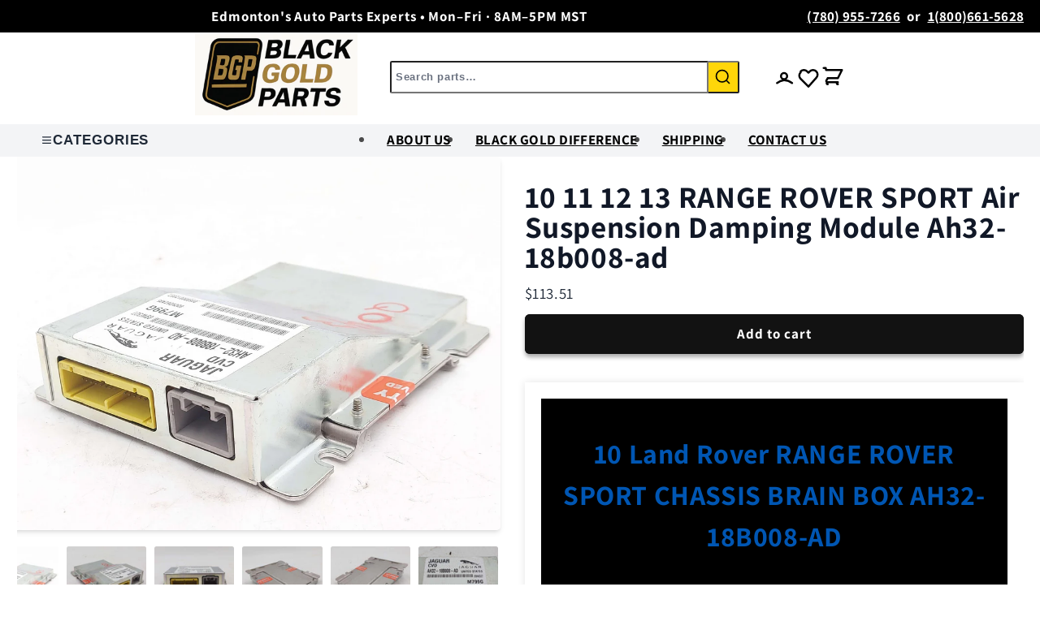

--- FILE ---
content_type: text/html; charset=utf-8
request_url: https://www.blackgoldparts.com/products/10-11-12-13-range-rover-sport-air-suspension-damping-module-ah32-18b008-ad
body_size: 40776
content:
<!doctype html>
<html class="js" lang="en">
  <head>
    <meta charset="utf-8">
    <meta http-equiv="X-UA-Compatible" content="IE=edge">
    <meta name="viewport" content="width=device-width,initial-scale=1">
    <meta name="theme-color" content="">
    <link rel="canonical" href="https://www.blackgoldparts.com/products/10-11-12-13-range-rover-sport-air-suspension-damping-module-ah32-18b008-ad"><link rel="icon" type="image/png" href="//www.blackgoldparts.com/cdn/shop/files/logo.png?crop=center&height=32&v=1750354616&width=32"><link rel="preconnect" href="https://fonts.shopifycdn.com" crossorigin><title>
      10 11 12 13 RANGE ROVER SPORT Air Suspension Damping Module Ah32-18b00
 &ndash; Black Gold Premium Parts</title>

    
      <meta name="description" content="Black Gold Import Auto Parts LTD 10 Land Rover RANGE ROVER SPORT CHASSIS BRAIN BOX AH32-18B008-AD Important Notices: When making a purchase you are agreeing to comply with all terms and conditions stated below. Ensure part compatibility before placing an order. We try to provide you with useful fitment information in t">
    

    

<meta property="og:site_name" content="Black Gold Premium Parts">
<meta property="og:url" content="https://www.blackgoldparts.com/products/10-11-12-13-range-rover-sport-air-suspension-damping-module-ah32-18b008-ad">
<meta property="og:title" content="10 11 12 13 RANGE ROVER SPORT Air Suspension Damping Module Ah32-18b00">
<meta property="og:type" content="product">
<meta property="og:description" content="Black Gold Import Auto Parts LTD 10 Land Rover RANGE ROVER SPORT CHASSIS BRAIN BOX AH32-18B008-AD Important Notices: When making a purchase you are agreeing to comply with all terms and conditions stated below. Ensure part compatibility before placing an order. We try to provide you with useful fitment information in t"><meta property="og:image" content="http://www.blackgoldparts.com/cdn/shop/files/Q043_0000026564_001.jpg?v=1755358596">
  <meta property="og:image:secure_url" content="https://www.blackgoldparts.com/cdn/shop/files/Q043_0000026564_001.jpg?v=1755358596">
  <meta property="og:image:width" content="1600">
  <meta property="og:image:height" content="1200"><meta property="og:price:amount" content="113.51">
  <meta property="og:price:currency" content="CAD"><meta name="twitter:card" content="summary_large_image">
<meta name="twitter:title" content="10 11 12 13 RANGE ROVER SPORT Air Suspension Damping Module Ah32-18b00">
<meta name="twitter:description" content="Black Gold Import Auto Parts LTD 10 Land Rover RANGE ROVER SPORT CHASSIS BRAIN BOX AH32-18B008-AD Important Notices: When making a purchase you are agreeing to comply with all terms and conditions stated below. Ensure part compatibility before placing an order. We try to provide you with useful fitment information in t">


    <script src="//www.blackgoldparts.com/cdn/shop/t/65/assets/constants.js?v=132983761750457495441753896352" defer="defer"></script>
    <script src="//www.blackgoldparts.com/cdn/shop/t/65/assets/pubsub.js?v=25310214064522200911753896355" defer="defer"></script>
    <script src="//www.blackgoldparts.com/cdn/shop/t/65/assets/global.js?v=184345515105158409801753896348" defer="defer"></script>
    <script src="//www.blackgoldparts.com/cdn/shop/t/65/assets/details-disclosure.js?v=13653116266235556501753896354" defer="defer"></script>
    <script src="//www.blackgoldparts.com/cdn/shop/t/65/assets/details-modal.js?v=25581673532751508451753896355" defer="defer"></script>
    <script src="//www.blackgoldparts.com/cdn/shop/t/65/assets/search-form.js?v=133129549252120666541753896349" defer="defer"></script>
    <script src="//www.blackgoldparts.com/cdn/shop/t/65/assets/safe-html.js?v=20023075129203138271753896349" defer="defer"></script><script src="//www.blackgoldparts.com/cdn/shop/t/65/assets/animations.js?v=88693664871331136111753896348" defer="defer"></script><script>window.performance && window.performance.mark && window.performance.mark('shopify.content_for_header.start');</script><meta id="shopify-digital-wallet" name="shopify-digital-wallet" content="/58837925942/digital_wallets/dialog">
<meta name="shopify-checkout-api-token" content="dbd1a2f81cfd4433f4c0421fdf1b590b">
<meta id="in-context-paypal-metadata" data-shop-id="58837925942" data-venmo-supported="false" data-environment="production" data-locale="en_US" data-paypal-v4="true" data-currency="CAD">
<link rel="alternate" type="application/json+oembed" href="https://www.blackgoldparts.com/products/10-11-12-13-range-rover-sport-air-suspension-damping-module-ah32-18b008-ad.oembed">
<script async="async" src="/checkouts/internal/preloads.js?locale=en-CA"></script>
<link rel="preconnect" href="https://shop.app" crossorigin="anonymous">
<script async="async" src="https://shop.app/checkouts/internal/preloads.js?locale=en-CA&shop_id=58837925942" crossorigin="anonymous"></script>
<script id="apple-pay-shop-capabilities" type="application/json">{"shopId":58837925942,"countryCode":"CA","currencyCode":"CAD","merchantCapabilities":["supports3DS"],"merchantId":"gid:\/\/shopify\/Shop\/58837925942","merchantName":"Black Gold Premium Parts","requiredBillingContactFields":["postalAddress","email","phone"],"requiredShippingContactFields":["postalAddress","email","phone"],"shippingType":"shipping","supportedNetworks":["visa","masterCard","amex","discover","interac","jcb"],"total":{"type":"pending","label":"Black Gold Premium Parts","amount":"1.00"},"shopifyPaymentsEnabled":true,"supportsSubscriptions":true}</script>
<script id="shopify-features" type="application/json">{"accessToken":"dbd1a2f81cfd4433f4c0421fdf1b590b","betas":["rich-media-storefront-analytics"],"domain":"www.blackgoldparts.com","predictiveSearch":true,"shopId":58837925942,"locale":"en"}</script>
<script>var Shopify = Shopify || {};
Shopify.shop = "391cee-2.myshopify.com";
Shopify.locale = "en";
Shopify.currency = {"active":"CAD","rate":"1.0"};
Shopify.country = "CA";
Shopify.theme = {"name":"BG V1.1.4","id":142416871478,"schema_name":"Dawn","schema_version":"15.3.0","theme_store_id":null,"role":"main"};
Shopify.theme.handle = "null";
Shopify.theme.style = {"id":null,"handle":null};
Shopify.cdnHost = "www.blackgoldparts.com/cdn";
Shopify.routes = Shopify.routes || {};
Shopify.routes.root = "/";</script>
<script type="module">!function(o){(o.Shopify=o.Shopify||{}).modules=!0}(window);</script>
<script>!function(o){function n(){var o=[];function n(){o.push(Array.prototype.slice.apply(arguments))}return n.q=o,n}var t=o.Shopify=o.Shopify||{};t.loadFeatures=n(),t.autoloadFeatures=n()}(window);</script>
<script>
  window.ShopifyPay = window.ShopifyPay || {};
  window.ShopifyPay.apiHost = "shop.app\/pay";
  window.ShopifyPay.redirectState = null;
</script>
<script id="shop-js-analytics" type="application/json">{"pageType":"product"}</script>
<script defer="defer" async type="module" src="//www.blackgoldparts.com/cdn/shopifycloud/shop-js/modules/v2/client.init-shop-cart-sync_BT-GjEfc.en.esm.js"></script>
<script defer="defer" async type="module" src="//www.blackgoldparts.com/cdn/shopifycloud/shop-js/modules/v2/chunk.common_D58fp_Oc.esm.js"></script>
<script defer="defer" async type="module" src="//www.blackgoldparts.com/cdn/shopifycloud/shop-js/modules/v2/chunk.modal_xMitdFEc.esm.js"></script>
<script type="module">
  await import("//www.blackgoldparts.com/cdn/shopifycloud/shop-js/modules/v2/client.init-shop-cart-sync_BT-GjEfc.en.esm.js");
await import("//www.blackgoldparts.com/cdn/shopifycloud/shop-js/modules/v2/chunk.common_D58fp_Oc.esm.js");
await import("//www.blackgoldparts.com/cdn/shopifycloud/shop-js/modules/v2/chunk.modal_xMitdFEc.esm.js");

  window.Shopify.SignInWithShop?.initShopCartSync?.({"fedCMEnabled":true,"windoidEnabled":true});

</script>
<script>
  window.Shopify = window.Shopify || {};
  if (!window.Shopify.featureAssets) window.Shopify.featureAssets = {};
  window.Shopify.featureAssets['shop-js'] = {"shop-cart-sync":["modules/v2/client.shop-cart-sync_DZOKe7Ll.en.esm.js","modules/v2/chunk.common_D58fp_Oc.esm.js","modules/v2/chunk.modal_xMitdFEc.esm.js"],"init-fed-cm":["modules/v2/client.init-fed-cm_B6oLuCjv.en.esm.js","modules/v2/chunk.common_D58fp_Oc.esm.js","modules/v2/chunk.modal_xMitdFEc.esm.js"],"shop-cash-offers":["modules/v2/client.shop-cash-offers_D2sdYoxE.en.esm.js","modules/v2/chunk.common_D58fp_Oc.esm.js","modules/v2/chunk.modal_xMitdFEc.esm.js"],"shop-login-button":["modules/v2/client.shop-login-button_QeVjl5Y3.en.esm.js","modules/v2/chunk.common_D58fp_Oc.esm.js","modules/v2/chunk.modal_xMitdFEc.esm.js"],"pay-button":["modules/v2/client.pay-button_DXTOsIq6.en.esm.js","modules/v2/chunk.common_D58fp_Oc.esm.js","modules/v2/chunk.modal_xMitdFEc.esm.js"],"shop-button":["modules/v2/client.shop-button_DQZHx9pm.en.esm.js","modules/v2/chunk.common_D58fp_Oc.esm.js","modules/v2/chunk.modal_xMitdFEc.esm.js"],"avatar":["modules/v2/client.avatar_BTnouDA3.en.esm.js"],"init-windoid":["modules/v2/client.init-windoid_CR1B-cfM.en.esm.js","modules/v2/chunk.common_D58fp_Oc.esm.js","modules/v2/chunk.modal_xMitdFEc.esm.js"],"init-shop-for-new-customer-accounts":["modules/v2/client.init-shop-for-new-customer-accounts_C_vY_xzh.en.esm.js","modules/v2/client.shop-login-button_QeVjl5Y3.en.esm.js","modules/v2/chunk.common_D58fp_Oc.esm.js","modules/v2/chunk.modal_xMitdFEc.esm.js"],"init-shop-email-lookup-coordinator":["modules/v2/client.init-shop-email-lookup-coordinator_BI7n9ZSv.en.esm.js","modules/v2/chunk.common_D58fp_Oc.esm.js","modules/v2/chunk.modal_xMitdFEc.esm.js"],"init-shop-cart-sync":["modules/v2/client.init-shop-cart-sync_BT-GjEfc.en.esm.js","modules/v2/chunk.common_D58fp_Oc.esm.js","modules/v2/chunk.modal_xMitdFEc.esm.js"],"shop-toast-manager":["modules/v2/client.shop-toast-manager_DiYdP3xc.en.esm.js","modules/v2/chunk.common_D58fp_Oc.esm.js","modules/v2/chunk.modal_xMitdFEc.esm.js"],"init-customer-accounts":["modules/v2/client.init-customer-accounts_D9ZNqS-Q.en.esm.js","modules/v2/client.shop-login-button_QeVjl5Y3.en.esm.js","modules/v2/chunk.common_D58fp_Oc.esm.js","modules/v2/chunk.modal_xMitdFEc.esm.js"],"init-customer-accounts-sign-up":["modules/v2/client.init-customer-accounts-sign-up_iGw4briv.en.esm.js","modules/v2/client.shop-login-button_QeVjl5Y3.en.esm.js","modules/v2/chunk.common_D58fp_Oc.esm.js","modules/v2/chunk.modal_xMitdFEc.esm.js"],"shop-follow-button":["modules/v2/client.shop-follow-button_CqMgW2wH.en.esm.js","modules/v2/chunk.common_D58fp_Oc.esm.js","modules/v2/chunk.modal_xMitdFEc.esm.js"],"checkout-modal":["modules/v2/client.checkout-modal_xHeaAweL.en.esm.js","modules/v2/chunk.common_D58fp_Oc.esm.js","modules/v2/chunk.modal_xMitdFEc.esm.js"],"shop-login":["modules/v2/client.shop-login_D91U-Q7h.en.esm.js","modules/v2/chunk.common_D58fp_Oc.esm.js","modules/v2/chunk.modal_xMitdFEc.esm.js"],"lead-capture":["modules/v2/client.lead-capture_BJmE1dJe.en.esm.js","modules/v2/chunk.common_D58fp_Oc.esm.js","modules/v2/chunk.modal_xMitdFEc.esm.js"],"payment-terms":["modules/v2/client.payment-terms_Ci9AEqFq.en.esm.js","modules/v2/chunk.common_D58fp_Oc.esm.js","modules/v2/chunk.modal_xMitdFEc.esm.js"]};
</script>
<script id="__st">var __st={"a":58837925942,"offset":-21600,"reqid":"bf6152e1-57b7-4cf3-8561-5f277733efe4-1769507882","pageurl":"www.blackgoldparts.com\/products\/10-11-12-13-range-rover-sport-air-suspension-damping-module-ah32-18b008-ad","u":"05ff4de10999","p":"product","rtyp":"product","rid":7899937374262};</script>
<script>window.ShopifyPaypalV4VisibilityTracking = true;</script>
<script id="captcha-bootstrap">!function(){'use strict';const t='contact',e='account',n='new_comment',o=[[t,t],['blogs',n],['comments',n],[t,'customer']],c=[[e,'customer_login'],[e,'guest_login'],[e,'recover_customer_password'],[e,'create_customer']],r=t=>t.map((([t,e])=>`form[action*='/${t}']:not([data-nocaptcha='true']) input[name='form_type'][value='${e}']`)).join(','),a=t=>()=>t?[...document.querySelectorAll(t)].map((t=>t.form)):[];function s(){const t=[...o],e=r(t);return a(e)}const i='password',u='form_key',d=['recaptcha-v3-token','g-recaptcha-response','h-captcha-response',i],f=()=>{try{return window.sessionStorage}catch{return}},m='__shopify_v',_=t=>t.elements[u];function p(t,e,n=!1){try{const o=window.sessionStorage,c=JSON.parse(o.getItem(e)),{data:r}=function(t){const{data:e,action:n}=t;return t[m]||n?{data:e,action:n}:{data:t,action:n}}(c);for(const[e,n]of Object.entries(r))t.elements[e]&&(t.elements[e].value=n);n&&o.removeItem(e)}catch(o){console.error('form repopulation failed',{error:o})}}const l='form_type',E='cptcha';function T(t){t.dataset[E]=!0}const w=window,h=w.document,L='Shopify',v='ce_forms',y='captcha';let A=!1;((t,e)=>{const n=(g='f06e6c50-85a8-45c8-87d0-21a2b65856fe',I='https://cdn.shopify.com/shopifycloud/storefront-forms-hcaptcha/ce_storefront_forms_captcha_hcaptcha.v1.5.2.iife.js',D={infoText:'Protected by hCaptcha',privacyText:'Privacy',termsText:'Terms'},(t,e,n)=>{const o=w[L][v],c=o.bindForm;if(c)return c(t,g,e,D).then(n);var r;o.q.push([[t,g,e,D],n]),r=I,A||(h.body.append(Object.assign(h.createElement('script'),{id:'captcha-provider',async:!0,src:r})),A=!0)});var g,I,D;w[L]=w[L]||{},w[L][v]=w[L][v]||{},w[L][v].q=[],w[L][y]=w[L][y]||{},w[L][y].protect=function(t,e){n(t,void 0,e),T(t)},Object.freeze(w[L][y]),function(t,e,n,w,h,L){const[v,y,A,g]=function(t,e,n){const i=e?o:[],u=t?c:[],d=[...i,...u],f=r(d),m=r(i),_=r(d.filter((([t,e])=>n.includes(e))));return[a(f),a(m),a(_),s()]}(w,h,L),I=t=>{const e=t.target;return e instanceof HTMLFormElement?e:e&&e.form},D=t=>v().includes(t);t.addEventListener('submit',(t=>{const e=I(t);if(!e)return;const n=D(e)&&!e.dataset.hcaptchaBound&&!e.dataset.recaptchaBound,o=_(e),c=g().includes(e)&&(!o||!o.value);(n||c)&&t.preventDefault(),c&&!n&&(function(t){try{if(!f())return;!function(t){const e=f();if(!e)return;const n=_(t);if(!n)return;const o=n.value;o&&e.removeItem(o)}(t);const e=Array.from(Array(32),(()=>Math.random().toString(36)[2])).join('');!function(t,e){_(t)||t.append(Object.assign(document.createElement('input'),{type:'hidden',name:u})),t.elements[u].value=e}(t,e),function(t,e){const n=f();if(!n)return;const o=[...t.querySelectorAll(`input[type='${i}']`)].map((({name:t})=>t)),c=[...d,...o],r={};for(const[a,s]of new FormData(t).entries())c.includes(a)||(r[a]=s);n.setItem(e,JSON.stringify({[m]:1,action:t.action,data:r}))}(t,e)}catch(e){console.error('failed to persist form',e)}}(e),e.submit())}));const S=(t,e)=>{t&&!t.dataset[E]&&(n(t,e.some((e=>e===t))),T(t))};for(const o of['focusin','change'])t.addEventListener(o,(t=>{const e=I(t);D(e)&&S(e,y())}));const B=e.get('form_key'),M=e.get(l),P=B&&M;t.addEventListener('DOMContentLoaded',(()=>{const t=y();if(P)for(const e of t)e.elements[l].value===M&&p(e,B);[...new Set([...A(),...v().filter((t=>'true'===t.dataset.shopifyCaptcha))])].forEach((e=>S(e,t)))}))}(h,new URLSearchParams(w.location.search),n,t,e,['guest_login'])})(!0,!0)}();</script>
<script integrity="sha256-4kQ18oKyAcykRKYeNunJcIwy7WH5gtpwJnB7kiuLZ1E=" data-source-attribution="shopify.loadfeatures" defer="defer" src="//www.blackgoldparts.com/cdn/shopifycloud/storefront/assets/storefront/load_feature-a0a9edcb.js" crossorigin="anonymous"></script>
<script crossorigin="anonymous" defer="defer" src="//www.blackgoldparts.com/cdn/shopifycloud/storefront/assets/shopify_pay/storefront-65b4c6d7.js?v=20250812"></script>
<script data-source-attribution="shopify.dynamic_checkout.dynamic.init">var Shopify=Shopify||{};Shopify.PaymentButton=Shopify.PaymentButton||{isStorefrontPortableWallets:!0,init:function(){window.Shopify.PaymentButton.init=function(){};var t=document.createElement("script");t.src="https://www.blackgoldparts.com/cdn/shopifycloud/portable-wallets/latest/portable-wallets.en.js",t.type="module",document.head.appendChild(t)}};
</script>
<script data-source-attribution="shopify.dynamic_checkout.buyer_consent">
  function portableWalletsHideBuyerConsent(e){var t=document.getElementById("shopify-buyer-consent"),n=document.getElementById("shopify-subscription-policy-button");t&&n&&(t.classList.add("hidden"),t.setAttribute("aria-hidden","true"),n.removeEventListener("click",e))}function portableWalletsShowBuyerConsent(e){var t=document.getElementById("shopify-buyer-consent"),n=document.getElementById("shopify-subscription-policy-button");t&&n&&(t.classList.remove("hidden"),t.removeAttribute("aria-hidden"),n.addEventListener("click",e))}window.Shopify?.PaymentButton&&(window.Shopify.PaymentButton.hideBuyerConsent=portableWalletsHideBuyerConsent,window.Shopify.PaymentButton.showBuyerConsent=portableWalletsShowBuyerConsent);
</script>
<script data-source-attribution="shopify.dynamic_checkout.cart.bootstrap">document.addEventListener("DOMContentLoaded",(function(){function t(){return document.querySelector("shopify-accelerated-checkout-cart, shopify-accelerated-checkout")}if(t())Shopify.PaymentButton.init();else{new MutationObserver((function(e,n){t()&&(Shopify.PaymentButton.init(),n.disconnect())})).observe(document.body,{childList:!0,subtree:!0})}}));
</script>
<script id='scb4127' type='text/javascript' async='' src='https://www.blackgoldparts.com/cdn/shopifycloud/privacy-banner/storefront-banner.js'></script><link id="shopify-accelerated-checkout-styles" rel="stylesheet" media="screen" href="https://www.blackgoldparts.com/cdn/shopifycloud/portable-wallets/latest/accelerated-checkout-backwards-compat.css" crossorigin="anonymous">
<style id="shopify-accelerated-checkout-cart">
        #shopify-buyer-consent {
  margin-top: 1em;
  display: inline-block;
  width: 100%;
}

#shopify-buyer-consent.hidden {
  display: none;
}

#shopify-subscription-policy-button {
  background: none;
  border: none;
  padding: 0;
  text-decoration: underline;
  font-size: inherit;
  cursor: pointer;
}

#shopify-subscription-policy-button::before {
  box-shadow: none;
}

      </style>

<script>window.performance && window.performance.mark && window.performance.mark('shopify.content_for_header.end');</script>


    <style data-shopify>
      @font-face {
  font-family: Assistant;
  font-weight: 400;
  font-style: normal;
  font-display: swap;
  src: url("//www.blackgoldparts.com/cdn/fonts/assistant/assistant_n4.9120912a469cad1cc292572851508ca49d12e768.woff2") format("woff2"),
       url("//www.blackgoldparts.com/cdn/fonts/assistant/assistant_n4.6e9875ce64e0fefcd3f4446b7ec9036b3ddd2985.woff") format("woff");
}

      @font-face {
  font-family: Assistant;
  font-weight: 700;
  font-style: normal;
  font-display: swap;
  src: url("//www.blackgoldparts.com/cdn/fonts/assistant/assistant_n7.bf44452348ec8b8efa3aa3068825305886b1c83c.woff2") format("woff2"),
       url("//www.blackgoldparts.com/cdn/fonts/assistant/assistant_n7.0c887fee83f6b3bda822f1150b912c72da0f7b64.woff") format("woff");
}

      
      
      @font-face {
  font-family: Assistant;
  font-weight: 400;
  font-style: normal;
  font-display: swap;
  src: url("//www.blackgoldparts.com/cdn/fonts/assistant/assistant_n4.9120912a469cad1cc292572851508ca49d12e768.woff2") format("woff2"),
       url("//www.blackgoldparts.com/cdn/fonts/assistant/assistant_n4.6e9875ce64e0fefcd3f4446b7ec9036b3ddd2985.woff") format("woff");
}


      
        :root,
        .color-background-1 {
          --color-background: 255,255,255;
        
          --gradient-background: #ffffff;
        

        

        --color-foreground: 18,18,18;
        --color-background-contrast: 191,191,191;
        --color-shadow: 18,18,18;
        --color-button: 18,18,18;
        --color-button-text: 255,255,255;
        --color-secondary-button: 255,255,255;
        --color-secondary-button-text: 18,18,18;
        --color-link: 18,18,18;
        --color-badge-foreground: 18,18,18;
        --color-badge-background: 255,255,255;
        --color-badge-border: 18,18,18;
        --payment-terms-background-color: rgb(255 255 255);
      }
      
        
        .color-background-2 {
          --color-background: 243,243,243;
        
          --gradient-background: #f3f3f3;
        

        

        --color-foreground: 18,18,18;
        --color-background-contrast: 179,179,179;
        --color-shadow: 18,18,18;
        --color-button: 18,18,18;
        --color-button-text: 243,243,243;
        --color-secondary-button: 243,243,243;
        --color-secondary-button-text: 18,18,18;
        --color-link: 18,18,18;
        --color-badge-foreground: 18,18,18;
        --color-badge-background: 243,243,243;
        --color-badge-border: 18,18,18;
        --payment-terms-background-color: rgb(243 243 243);
      }
      
        
        .color-inverse {
          --color-background: 36,40,51;
        
          --gradient-background: #242833;
        

        

        --color-foreground: 255,255,255;
        --color-background-contrast: 47,52,66;
        --color-shadow: 18,18,18;
        --color-button: 255,255,255;
        --color-button-text: 0,0,0;
        --color-secondary-button: 36,40,51;
        --color-secondary-button-text: 255,255,255;
        --color-link: 255,255,255;
        --color-badge-foreground: 255,255,255;
        --color-badge-background: 36,40,51;
        --color-badge-border: 255,255,255;
        --payment-terms-background-color: rgb(36 40 51);
      }
      
        
        .color-accent-1 {
          --color-background: 18,18,18;
        
          --gradient-background: #121212;
        

        

        --color-foreground: 255,255,255;
        --color-background-contrast: 146,146,146;
        --color-shadow: 18,18,18;
        --color-button: 255,255,255;
        --color-button-text: 18,18,18;
        --color-secondary-button: 18,18,18;
        --color-secondary-button-text: 255,255,255;
        --color-link: 255,255,255;
        --color-badge-foreground: 255,255,255;
        --color-badge-background: 18,18,18;
        --color-badge-border: 255,255,255;
        --payment-terms-background-color: rgb(18 18 18);
      }
      
        
        .color-accent-2 {
          --color-background: 180,51,51;
        
          --gradient-background: #b43333;
        

        

        --color-foreground: 255,255,255;
        --color-background-contrast: 81,23,23;
        --color-shadow: 18,18,18;
        --color-button: 255,255,255;
        --color-button-text: 180,51,51;
        --color-secondary-button: 180,51,51;
        --color-secondary-button-text: 255,255,255;
        --color-link: 255,255,255;
        --color-badge-foreground: 255,255,255;
        --color-badge-background: 180,51,51;
        --color-badge-border: 255,255,255;
        --payment-terms-background-color: rgb(180 51 51);
      }
      

      body, .color-background-1, .color-background-2, .color-inverse, .color-accent-1, .color-accent-2 {
        color: rgba(var(--color-foreground), 0.75);
        background-color: rgb(var(--color-background));
      }

      :root {
        --font-body-family: Assistant, sans-serif;
        --font-body-style: normal;
        --font-body-weight: 400;
        --font-body-weight-bold: 700;

        --font-heading-family: Assistant, sans-serif;
        --font-heading-style: normal;
        --font-heading-weight: 400;

        --font-body-scale: 1.0;
        --font-heading-scale: 1.0;

        --media-padding: px;
        --media-border-opacity: 0.05;
        --media-border-width: 1px;
        --media-radius: 0px;
        --media-shadow-opacity: 0.0;
        --media-shadow-horizontal-offset: 0px;
        --media-shadow-vertical-offset: 4px;
        --media-shadow-blur-radius: 5px;
        --media-shadow-visible: 0;

        --page-width: 120rem;
        --page-width-margin: 0rem;

        --product-card-image-padding: 0.0rem;
        --product-card-corner-radius: 0.0rem;
        --product-card-text-alignment: left;
        --product-card-border-width: 0.0rem;
        --product-card-border-opacity: 0.1;
        --product-card-shadow-opacity: 0.0;
        --product-card-shadow-visible: 0;
        --product-card-shadow-horizontal-offset: 0.0rem;
        --product-card-shadow-vertical-offset: 0.4rem;
        --product-card-shadow-blur-radius: 0.5rem;

        --collection-card-image-padding: 0.0rem;
        --collection-card-corner-radius: 0.0rem;
        --collection-card-text-alignment: left;
        --collection-card-border-width: 0.0rem;
        --collection-card-border-opacity: 0.1;
        --collection-card-shadow-opacity: 0.0;
        --collection-card-shadow-visible: 0;
        --collection-card-shadow-horizontal-offset: 0.0rem;
        --collection-card-shadow-vertical-offset: 0.4rem;
        --collection-card-shadow-blur-radius: 0.5rem;

        --blog-card-image-padding: 0.0rem;
        --blog-card-corner-radius: 0.0rem;
        --blog-card-text-alignment: left;
        --blog-card-border-width: 0.0rem;
        --blog-card-border-opacity: 0.1;
        --blog-card-shadow-opacity: 0.0;
        --blog-card-shadow-visible: 0;
        --blog-card-shadow-horizontal-offset: 0.0rem;
        --blog-card-shadow-vertical-offset: 0.4rem;
        --blog-card-shadow-blur-radius: 0.5rem;

        --badge-corner-radius: 4.0rem;

        --popup-border-width: 1px;
        --popup-border-opacity: 0.1;
        --popup-corner-radius: 0px;
        --popup-shadow-opacity: 0.05;
        --popup-shadow-horizontal-offset: 0px;
        --popup-shadow-vertical-offset: 4px;
        --popup-shadow-blur-radius: 5px;

        --drawer-border-width: 1px;
        --drawer-border-opacity: 0.1;
        --drawer-shadow-opacity: 0.0;
        --drawer-shadow-horizontal-offset: 0px;
        --drawer-shadow-vertical-offset: 4px;
        --drawer-shadow-blur-radius: 5px;

        --spacing-sections-desktop: 0px;
        --spacing-sections-mobile: 0px;

        --grid-desktop-vertical-spacing: 8px;
        --grid-desktop-horizontal-spacing: 8px;
        --grid-mobile-vertical-spacing: 4px;
        --grid-mobile-horizontal-spacing: 4px;

        --text-boxes-border-opacity: 0.1;
        --text-boxes-border-width: 0px;
        --text-boxes-radius: 0px;
        --text-boxes-shadow-opacity: 0.0;
        --text-boxes-shadow-visible: 0;
        --text-boxes-shadow-horizontal-offset: 0px;
        --text-boxes-shadow-vertical-offset: 4px;
        --text-boxes-shadow-blur-radius: 5px;

        --buttons-radius: 4px;
        --buttons-radius-outset: 6px;
        --buttons-border-width: 2px;
        --buttons-border-opacity: 1.0;
        --buttons-shadow-opacity: 0.35;
        --buttons-shadow-visible: 1;
        --buttons-shadow-horizontal-offset: 0px;
        --buttons-shadow-vertical-offset: 4px;
        --buttons-shadow-blur-radius: 5px;
        --buttons-border-offset: 0.3px;

        --inputs-radius: 0px;
        --inputs-border-width: 1px;
        --inputs-border-opacity: 0.55;
        --inputs-shadow-opacity: 0.0;
        --inputs-shadow-horizontal-offset: 0px;
        --inputs-margin-offset: 0px;
        --inputs-shadow-vertical-offset: 2px;
        --inputs-shadow-blur-radius: 5px;
        --inputs-radius-outset: 0px;

        --variant-pills-radius: 40px;
        --variant-pills-border-width: 2px;
        --variant-pills-border-opacity: 0.55;
        --variant-pills-shadow-opacity: 0.0;
        --variant-pills-shadow-horizontal-offset: 0px;
        --variant-pills-shadow-vertical-offset: 4px;
        --variant-pills-shadow-blur-radius: 5px;
      }

      *,
      *::before,
      *::after {
        box-sizing: inherit;
      }

      html {
        box-sizing: border-box;
        font-size: calc(var(--font-body-scale) * 62.5%);
        height: 100%;
      }

      body {
        display: grid;
        grid-template-rows: auto auto 1fr auto;
        grid-template-columns: 100%;
        min-height: 100%;
        margin: 0;
        font-size: 2rem;
        letter-spacing: 0.06rem;
        line-height: calc(1 + 0.8 / var(--font-body-scale));
        font-family: var(--font-body-family);
        font-style: var(--font-body-style);
        font-weight: var(--font-body-weight);
      }

      @media screen and (min-width: 750px) {
        body {
          font-size: 2.2rem;
        }
      }
    </style>

    <link href="//www.blackgoldparts.com/cdn/shop/t/65/assets/theme.css?v=124290503848704818351753896351" rel="stylesheet" type="text/css" media="all" />
    <link href="//www.blackgoldparts.com/cdn/shop/t/65/assets/base.css?v=132544652422430670611753896350" rel="stylesheet" type="text/css" media="all" />
    <link href="//www.blackgoldparts.com/cdn/shop/t/65/assets/typography-enhancements.css?v=87866308535841483001753896351" rel="stylesheet" type="text/css" media="all" />
    <link href="//www.blackgoldparts.com/cdn/shop/t/65/assets/custom-styles.css?v=38876350568259210401753896352" rel="stylesheet" type="text/css" media="all" />
    <link href="//www.blackgoldparts.com/cdn/shop/t/65/assets/component-card.css?v=4231" rel="stylesheet" type="text/css" media="all" />
    <link href="//www.blackgoldparts.com/cdn/shop/t/65/assets/component-price.css?v=4231" rel="stylesheet" type="text/css" media="all" />
    <link href="//www.blackgoldparts.com/cdn/shop/t/65/assets/component-slider.css?v=4231" rel="stylesheet" type="text/css" media="all" />
    <link href="//www.blackgoldparts.com/cdn/shop/t/65/assets/component-newsletter.css?v=4231" rel="stylesheet" type="text/css" media="all" />
    <link rel="stylesheet" href="//www.blackgoldparts.com/cdn/shop/t/65/assets/component-cart-items.css?v=123238115697927560811753896348" media="print" onload="this.media='all'">
      <link rel="preload" as="font" href="//www.blackgoldparts.com/cdn/fonts/assistant/assistant_n4.9120912a469cad1cc292572851508ca49d12e768.woff2" type="font/woff2" crossorigin>
      

      <link rel="preload" as="font" href="//www.blackgoldparts.com/cdn/fonts/assistant/assistant_n4.9120912a469cad1cc292572851508ca49d12e768.woff2" type="font/woff2" crossorigin>
      
<link href="//www.blackgoldparts.com/cdn/shop/t/65/assets/component-localization-form.css?v=170315343355214948141753896353" rel="stylesheet" type="text/css" media="all" />
      <script src="//www.blackgoldparts.com/cdn/shop/t/65/assets/localization-form.js?v=144176611646395275351753896349" defer="defer"></script><link
        rel="stylesheet"
        href="//www.blackgoldparts.com/cdn/shop/t/65/assets/component-predictive-search.css?v=118923337488134913561753896355"
        media="print"
        onload="this.media='all'"
      ><script>
      if (Shopify.designMode) {
        document.documentElement.classList.add('shopify-design-mode');
      }
    </script>

    <link rel="preconnect" href="https://fonts.googleapis.com">
    <link rel="preconnect" href="https://fonts.gstatic.com" crossorigin>
    <link href="https://fonts.googleapis.com/css2?family=Inter:wght@400;500&family=Rajdhani:wght@600&display=swap" rel="stylesheet">

    <!-- Alpine.js for other components if needed -->
    <script src="https://cdn.jsdelivr.net/npm/alpinejs@3.x.x/dist/cdn.min.js" defer></script>

  <script src="https://cdn.shopify.com/extensions/e8878072-2f6b-4e89-8082-94b04320908d/inbox-1254/assets/inbox-chat-loader.js" type="text/javascript" defer="defer"></script>
<link href="https://monorail-edge.shopifysvc.com" rel="dns-prefetch">
<script>(function(){if ("sendBeacon" in navigator && "performance" in window) {try {var session_token_from_headers = performance.getEntriesByType('navigation')[0].serverTiming.find(x => x.name == '_s').description;} catch {var session_token_from_headers = undefined;}var session_cookie_matches = document.cookie.match(/_shopify_s=([^;]*)/);var session_token_from_cookie = session_cookie_matches && session_cookie_matches.length === 2 ? session_cookie_matches[1] : "";var session_token = session_token_from_headers || session_token_from_cookie || "";function handle_abandonment_event(e) {var entries = performance.getEntries().filter(function(entry) {return /monorail-edge.shopifysvc.com/.test(entry.name);});if (!window.abandonment_tracked && entries.length === 0) {window.abandonment_tracked = true;var currentMs = Date.now();var navigation_start = performance.timing.navigationStart;var payload = {shop_id: 58837925942,url: window.location.href,navigation_start,duration: currentMs - navigation_start,session_token,page_type: "product"};window.navigator.sendBeacon("https://monorail-edge.shopifysvc.com/v1/produce", JSON.stringify({schema_id: "online_store_buyer_site_abandonment/1.1",payload: payload,metadata: {event_created_at_ms: currentMs,event_sent_at_ms: currentMs}}));}}window.addEventListener('pagehide', handle_abandonment_event);}}());</script>
<script id="web-pixels-manager-setup">(function e(e,d,r,n,o){if(void 0===o&&(o={}),!Boolean(null===(a=null===(i=window.Shopify)||void 0===i?void 0:i.analytics)||void 0===a?void 0:a.replayQueue)){var i,a;window.Shopify=window.Shopify||{};var t=window.Shopify;t.analytics=t.analytics||{};var s=t.analytics;s.replayQueue=[],s.publish=function(e,d,r){return s.replayQueue.push([e,d,r]),!0};try{self.performance.mark("wpm:start")}catch(e){}var l=function(){var e={modern:/Edge?\/(1{2}[4-9]|1[2-9]\d|[2-9]\d{2}|\d{4,})\.\d+(\.\d+|)|Firefox\/(1{2}[4-9]|1[2-9]\d|[2-9]\d{2}|\d{4,})\.\d+(\.\d+|)|Chrom(ium|e)\/(9{2}|\d{3,})\.\d+(\.\d+|)|(Maci|X1{2}).+ Version\/(15\.\d+|(1[6-9]|[2-9]\d|\d{3,})\.\d+)([,.]\d+|)( \(\w+\)|)( Mobile\/\w+|) Safari\/|Chrome.+OPR\/(9{2}|\d{3,})\.\d+\.\d+|(CPU[ +]OS|iPhone[ +]OS|CPU[ +]iPhone|CPU IPhone OS|CPU iPad OS)[ +]+(15[._]\d+|(1[6-9]|[2-9]\d|\d{3,})[._]\d+)([._]\d+|)|Android:?[ /-](13[3-9]|1[4-9]\d|[2-9]\d{2}|\d{4,})(\.\d+|)(\.\d+|)|Android.+Firefox\/(13[5-9]|1[4-9]\d|[2-9]\d{2}|\d{4,})\.\d+(\.\d+|)|Android.+Chrom(ium|e)\/(13[3-9]|1[4-9]\d|[2-9]\d{2}|\d{4,})\.\d+(\.\d+|)|SamsungBrowser\/([2-9]\d|\d{3,})\.\d+/,legacy:/Edge?\/(1[6-9]|[2-9]\d|\d{3,})\.\d+(\.\d+|)|Firefox\/(5[4-9]|[6-9]\d|\d{3,})\.\d+(\.\d+|)|Chrom(ium|e)\/(5[1-9]|[6-9]\d|\d{3,})\.\d+(\.\d+|)([\d.]+$|.*Safari\/(?![\d.]+ Edge\/[\d.]+$))|(Maci|X1{2}).+ Version\/(10\.\d+|(1[1-9]|[2-9]\d|\d{3,})\.\d+)([,.]\d+|)( \(\w+\)|)( Mobile\/\w+|) Safari\/|Chrome.+OPR\/(3[89]|[4-9]\d|\d{3,})\.\d+\.\d+|(CPU[ +]OS|iPhone[ +]OS|CPU[ +]iPhone|CPU IPhone OS|CPU iPad OS)[ +]+(10[._]\d+|(1[1-9]|[2-9]\d|\d{3,})[._]\d+)([._]\d+|)|Android:?[ /-](13[3-9]|1[4-9]\d|[2-9]\d{2}|\d{4,})(\.\d+|)(\.\d+|)|Mobile Safari.+OPR\/([89]\d|\d{3,})\.\d+\.\d+|Android.+Firefox\/(13[5-9]|1[4-9]\d|[2-9]\d{2}|\d{4,})\.\d+(\.\d+|)|Android.+Chrom(ium|e)\/(13[3-9]|1[4-9]\d|[2-9]\d{2}|\d{4,})\.\d+(\.\d+|)|Android.+(UC? ?Browser|UCWEB|U3)[ /]?(15\.([5-9]|\d{2,})|(1[6-9]|[2-9]\d|\d{3,})\.\d+)\.\d+|SamsungBrowser\/(5\.\d+|([6-9]|\d{2,})\.\d+)|Android.+MQ{2}Browser\/(14(\.(9|\d{2,})|)|(1[5-9]|[2-9]\d|\d{3,})(\.\d+|))(\.\d+|)|K[Aa][Ii]OS\/(3\.\d+|([4-9]|\d{2,})\.\d+)(\.\d+|)/},d=e.modern,r=e.legacy,n=navigator.userAgent;return n.match(d)?"modern":n.match(r)?"legacy":"unknown"}(),u="modern"===l?"modern":"legacy",c=(null!=n?n:{modern:"",legacy:""})[u],f=function(e){return[e.baseUrl,"/wpm","/b",e.hashVersion,"modern"===e.buildTarget?"m":"l",".js"].join("")}({baseUrl:d,hashVersion:r,buildTarget:u}),m=function(e){var d=e.version,r=e.bundleTarget,n=e.surface,o=e.pageUrl,i=e.monorailEndpoint;return{emit:function(e){var a=e.status,t=e.errorMsg,s=(new Date).getTime(),l=JSON.stringify({metadata:{event_sent_at_ms:s},events:[{schema_id:"web_pixels_manager_load/3.1",payload:{version:d,bundle_target:r,page_url:o,status:a,surface:n,error_msg:t},metadata:{event_created_at_ms:s}}]});if(!i)return console&&console.warn&&console.warn("[Web Pixels Manager] No Monorail endpoint provided, skipping logging."),!1;try{return self.navigator.sendBeacon.bind(self.navigator)(i,l)}catch(e){}var u=new XMLHttpRequest;try{return u.open("POST",i,!0),u.setRequestHeader("Content-Type","text/plain"),u.send(l),!0}catch(e){return console&&console.warn&&console.warn("[Web Pixels Manager] Got an unhandled error while logging to Monorail."),!1}}}}({version:r,bundleTarget:l,surface:e.surface,pageUrl:self.location.href,monorailEndpoint:e.monorailEndpoint});try{o.browserTarget=l,function(e){var d=e.src,r=e.async,n=void 0===r||r,o=e.onload,i=e.onerror,a=e.sri,t=e.scriptDataAttributes,s=void 0===t?{}:t,l=document.createElement("script"),u=document.querySelector("head"),c=document.querySelector("body");if(l.async=n,l.src=d,a&&(l.integrity=a,l.crossOrigin="anonymous"),s)for(var f in s)if(Object.prototype.hasOwnProperty.call(s,f))try{l.dataset[f]=s[f]}catch(e){}if(o&&l.addEventListener("load",o),i&&l.addEventListener("error",i),u)u.appendChild(l);else{if(!c)throw new Error("Did not find a head or body element to append the script");c.appendChild(l)}}({src:f,async:!0,onload:function(){if(!function(){var e,d;return Boolean(null===(d=null===(e=window.Shopify)||void 0===e?void 0:e.analytics)||void 0===d?void 0:d.initialized)}()){var d=window.webPixelsManager.init(e)||void 0;if(d){var r=window.Shopify.analytics;r.replayQueue.forEach((function(e){var r=e[0],n=e[1],o=e[2];d.publishCustomEvent(r,n,o)})),r.replayQueue=[],r.publish=d.publishCustomEvent,r.visitor=d.visitor,r.initialized=!0}}},onerror:function(){return m.emit({status:"failed",errorMsg:"".concat(f," has failed to load")})},sri:function(e){var d=/^sha384-[A-Za-z0-9+/=]+$/;return"string"==typeof e&&d.test(e)}(c)?c:"",scriptDataAttributes:o}),m.emit({status:"loading"})}catch(e){m.emit({status:"failed",errorMsg:(null==e?void 0:e.message)||"Unknown error"})}}})({shopId: 58837925942,storefrontBaseUrl: "https://www.blackgoldparts.com",extensionsBaseUrl: "https://extensions.shopifycdn.com/cdn/shopifycloud/web-pixels-manager",monorailEndpoint: "https://monorail-edge.shopifysvc.com/unstable/produce_batch",surface: "storefront-renderer",enabledBetaFlags: ["2dca8a86"],webPixelsConfigList: [{"id":"426967094","configuration":"{\"config\":\"{\\\"pixel_id\\\":\\\"G-Z43W2T37CS\\\",\\\"target_country\\\":\\\"CA\\\",\\\"gtag_events\\\":[{\\\"type\\\":\\\"search\\\",\\\"action_label\\\":[\\\"G-Z43W2T37CS\\\",\\\"AW-16447116632\\\/xc4VCPWY-9sZENiqzKI9\\\"]},{\\\"type\\\":\\\"begin_checkout\\\",\\\"action_label\\\":[\\\"G-Z43W2T37CS\\\",\\\"AW-16447116632\\\/PfMeCPuY-9sZENiqzKI9\\\"]},{\\\"type\\\":\\\"view_item\\\",\\\"action_label\\\":[\\\"G-Z43W2T37CS\\\",\\\"AW-16447116632\\\/4WFgCPKY-9sZENiqzKI9\\\",\\\"MC-V8Y8KY7GXL\\\"]},{\\\"type\\\":\\\"purchase\\\",\\\"action_label\\\":[\\\"G-Z43W2T37CS\\\",\\\"AW-16447116632\\\/o5tlCOyY-9sZENiqzKI9\\\",\\\"MC-V8Y8KY7GXL\\\"]},{\\\"type\\\":\\\"page_view\\\",\\\"action_label\\\":[\\\"G-Z43W2T37CS\\\",\\\"AW-16447116632\\\/0hotCO-Y-9sZENiqzKI9\\\",\\\"MC-V8Y8KY7GXL\\\"]},{\\\"type\\\":\\\"add_payment_info\\\",\\\"action_label\\\":[\\\"G-Z43W2T37CS\\\",\\\"AW-16447116632\\\/HwQMCP6Y-9sZENiqzKI9\\\"]},{\\\"type\\\":\\\"add_to_cart\\\",\\\"action_label\\\":[\\\"G-Z43W2T37CS\\\",\\\"AW-16447116632\\\/aUOxCPiY-9sZENiqzKI9\\\"]}],\\\"enable_monitoring_mode\\\":false}\"}","eventPayloadVersion":"v1","runtimeContext":"OPEN","scriptVersion":"b2a88bafab3e21179ed38636efcd8a93","type":"APP","apiClientId":1780363,"privacyPurposes":[],"dataSharingAdjustments":{"protectedCustomerApprovalScopes":["read_customer_address","read_customer_email","read_customer_name","read_customer_personal_data","read_customer_phone"]}},{"id":"shopify-app-pixel","configuration":"{}","eventPayloadVersion":"v1","runtimeContext":"STRICT","scriptVersion":"0450","apiClientId":"shopify-pixel","type":"APP","privacyPurposes":["ANALYTICS","MARKETING"]},{"id":"shopify-custom-pixel","eventPayloadVersion":"v1","runtimeContext":"LAX","scriptVersion":"0450","apiClientId":"shopify-pixel","type":"CUSTOM","privacyPurposes":["ANALYTICS","MARKETING"]}],isMerchantRequest: false,initData: {"shop":{"name":"Black Gold Premium Parts","paymentSettings":{"currencyCode":"CAD"},"myshopifyDomain":"391cee-2.myshopify.com","countryCode":"CA","storefrontUrl":"https:\/\/www.blackgoldparts.com"},"customer":null,"cart":null,"checkout":null,"productVariants":[{"price":{"amount":113.51,"currencyCode":"CAD"},"product":{"title":"10 11 12 13 RANGE ROVER SPORT Air Suspension Damping Module Ah32-18b008-ad","vendor":"RANGE ROVER","id":"7899937374262","untranslatedTitle":"10 11 12 13 RANGE ROVER SPORT Air Suspension Damping Module Ah32-18b008-ad","url":"\/products\/10-11-12-13-range-rover-sport-air-suspension-damping-module-ah32-18b008-ad","type":""},"id":"43948008374326","image":{"src":"\/\/www.blackgoldparts.com\/cdn\/shop\/files\/Q043_0000026564_001.jpg?v=1755358596"},"sku":"F072F336-AD67-4293-B3E4-C2170A6414EE","title":"Default Title","untranslatedTitle":"Default Title"}],"purchasingCompany":null},},"https://www.blackgoldparts.com/cdn","fcfee988w5aeb613cpc8e4bc33m6693e112",{"modern":"","legacy":""},{"shopId":"58837925942","storefrontBaseUrl":"https:\/\/www.blackgoldparts.com","extensionBaseUrl":"https:\/\/extensions.shopifycdn.com\/cdn\/shopifycloud\/web-pixels-manager","surface":"storefront-renderer","enabledBetaFlags":"[\"2dca8a86\"]","isMerchantRequest":"false","hashVersion":"fcfee988w5aeb613cpc8e4bc33m6693e112","publish":"custom","events":"[[\"page_viewed\",{}],[\"product_viewed\",{\"productVariant\":{\"price\":{\"amount\":113.51,\"currencyCode\":\"CAD\"},\"product\":{\"title\":\"10 11 12 13 RANGE ROVER SPORT Air Suspension Damping Module Ah32-18b008-ad\",\"vendor\":\"RANGE ROVER\",\"id\":\"7899937374262\",\"untranslatedTitle\":\"10 11 12 13 RANGE ROVER SPORT Air Suspension Damping Module Ah32-18b008-ad\",\"url\":\"\/products\/10-11-12-13-range-rover-sport-air-suspension-damping-module-ah32-18b008-ad\",\"type\":\"\"},\"id\":\"43948008374326\",\"image\":{\"src\":\"\/\/www.blackgoldparts.com\/cdn\/shop\/files\/Q043_0000026564_001.jpg?v=1755358596\"},\"sku\":\"F072F336-AD67-4293-B3E4-C2170A6414EE\",\"title\":\"Default Title\",\"untranslatedTitle\":\"Default Title\"}}]]"});</script><script>
  window.ShopifyAnalytics = window.ShopifyAnalytics || {};
  window.ShopifyAnalytics.meta = window.ShopifyAnalytics.meta || {};
  window.ShopifyAnalytics.meta.currency = 'CAD';
  var meta = {"product":{"id":7899937374262,"gid":"gid:\/\/shopify\/Product\/7899937374262","vendor":"RANGE ROVER","type":"","handle":"10-11-12-13-range-rover-sport-air-suspension-damping-module-ah32-18b008-ad","variants":[{"id":43948008374326,"price":11351,"name":"10 11 12 13 RANGE ROVER SPORT Air Suspension Damping Module Ah32-18b008-ad","public_title":null,"sku":"F072F336-AD67-4293-B3E4-C2170A6414EE"}],"remote":false},"page":{"pageType":"product","resourceType":"product","resourceId":7899937374262,"requestId":"bf6152e1-57b7-4cf3-8561-5f277733efe4-1769507882"}};
  for (var attr in meta) {
    window.ShopifyAnalytics.meta[attr] = meta[attr];
  }
</script>
<script class="analytics">
  (function () {
    var customDocumentWrite = function(content) {
      var jquery = null;

      if (window.jQuery) {
        jquery = window.jQuery;
      } else if (window.Checkout && window.Checkout.$) {
        jquery = window.Checkout.$;
      }

      if (jquery) {
        jquery('body').append(content);
      }
    };

    var hasLoggedConversion = function(token) {
      if (token) {
        return document.cookie.indexOf('loggedConversion=' + token) !== -1;
      }
      return false;
    }

    var setCookieIfConversion = function(token) {
      if (token) {
        var twoMonthsFromNow = new Date(Date.now());
        twoMonthsFromNow.setMonth(twoMonthsFromNow.getMonth() + 2);

        document.cookie = 'loggedConversion=' + token + '; expires=' + twoMonthsFromNow;
      }
    }

    var trekkie = window.ShopifyAnalytics.lib = window.trekkie = window.trekkie || [];
    if (trekkie.integrations) {
      return;
    }
    trekkie.methods = [
      'identify',
      'page',
      'ready',
      'track',
      'trackForm',
      'trackLink'
    ];
    trekkie.factory = function(method) {
      return function() {
        var args = Array.prototype.slice.call(arguments);
        args.unshift(method);
        trekkie.push(args);
        return trekkie;
      };
    };
    for (var i = 0; i < trekkie.methods.length; i++) {
      var key = trekkie.methods[i];
      trekkie[key] = trekkie.factory(key);
    }
    trekkie.load = function(config) {
      trekkie.config = config || {};
      trekkie.config.initialDocumentCookie = document.cookie;
      var first = document.getElementsByTagName('script')[0];
      var script = document.createElement('script');
      script.type = 'text/javascript';
      script.onerror = function(e) {
        var scriptFallback = document.createElement('script');
        scriptFallback.type = 'text/javascript';
        scriptFallback.onerror = function(error) {
                var Monorail = {
      produce: function produce(monorailDomain, schemaId, payload) {
        var currentMs = new Date().getTime();
        var event = {
          schema_id: schemaId,
          payload: payload,
          metadata: {
            event_created_at_ms: currentMs,
            event_sent_at_ms: currentMs
          }
        };
        return Monorail.sendRequest("https://" + monorailDomain + "/v1/produce", JSON.stringify(event));
      },
      sendRequest: function sendRequest(endpointUrl, payload) {
        // Try the sendBeacon API
        if (window && window.navigator && typeof window.navigator.sendBeacon === 'function' && typeof window.Blob === 'function' && !Monorail.isIos12()) {
          var blobData = new window.Blob([payload], {
            type: 'text/plain'
          });

          if (window.navigator.sendBeacon(endpointUrl, blobData)) {
            return true;
          } // sendBeacon was not successful

        } // XHR beacon

        var xhr = new XMLHttpRequest();

        try {
          xhr.open('POST', endpointUrl);
          xhr.setRequestHeader('Content-Type', 'text/plain');
          xhr.send(payload);
        } catch (e) {
          console.log(e);
        }

        return false;
      },
      isIos12: function isIos12() {
        return window.navigator.userAgent.lastIndexOf('iPhone; CPU iPhone OS 12_') !== -1 || window.navigator.userAgent.lastIndexOf('iPad; CPU OS 12_') !== -1;
      }
    };
    Monorail.produce('monorail-edge.shopifysvc.com',
      'trekkie_storefront_load_errors/1.1',
      {shop_id: 58837925942,
      theme_id: 142416871478,
      app_name: "storefront",
      context_url: window.location.href,
      source_url: "//www.blackgoldparts.com/cdn/s/trekkie.storefront.a804e9514e4efded663580eddd6991fcc12b5451.min.js"});

        };
        scriptFallback.async = true;
        scriptFallback.src = '//www.blackgoldparts.com/cdn/s/trekkie.storefront.a804e9514e4efded663580eddd6991fcc12b5451.min.js';
        first.parentNode.insertBefore(scriptFallback, first);
      };
      script.async = true;
      script.src = '//www.blackgoldparts.com/cdn/s/trekkie.storefront.a804e9514e4efded663580eddd6991fcc12b5451.min.js';
      first.parentNode.insertBefore(script, first);
    };
    trekkie.load(
      {"Trekkie":{"appName":"storefront","development":false,"defaultAttributes":{"shopId":58837925942,"isMerchantRequest":null,"themeId":142416871478,"themeCityHash":"16613129520771427758","contentLanguage":"en","currency":"CAD","eventMetadataId":"0f873821-fc24-4009-8674-8ecc365632d4"},"isServerSideCookieWritingEnabled":true,"monorailRegion":"shop_domain","enabledBetaFlags":["65f19447"]},"Session Attribution":{},"S2S":{"facebookCapiEnabled":false,"source":"trekkie-storefront-renderer","apiClientId":580111}}
    );

    var loaded = false;
    trekkie.ready(function() {
      if (loaded) return;
      loaded = true;

      window.ShopifyAnalytics.lib = window.trekkie;

      var originalDocumentWrite = document.write;
      document.write = customDocumentWrite;
      try { window.ShopifyAnalytics.merchantGoogleAnalytics.call(this); } catch(error) {};
      document.write = originalDocumentWrite;

      window.ShopifyAnalytics.lib.page(null,{"pageType":"product","resourceType":"product","resourceId":7899937374262,"requestId":"bf6152e1-57b7-4cf3-8561-5f277733efe4-1769507882","shopifyEmitted":true});

      var match = window.location.pathname.match(/checkouts\/(.+)\/(thank_you|post_purchase)/)
      var token = match? match[1]: undefined;
      if (!hasLoggedConversion(token)) {
        setCookieIfConversion(token);
        window.ShopifyAnalytics.lib.track("Viewed Product",{"currency":"CAD","variantId":43948008374326,"productId":7899937374262,"productGid":"gid:\/\/shopify\/Product\/7899937374262","name":"10 11 12 13 RANGE ROVER SPORT Air Suspension Damping Module Ah32-18b008-ad","price":"113.51","sku":"F072F336-AD67-4293-B3E4-C2170A6414EE","brand":"RANGE ROVER","variant":null,"category":"","nonInteraction":true,"remote":false},undefined,undefined,{"shopifyEmitted":true});
      window.ShopifyAnalytics.lib.track("monorail:\/\/trekkie_storefront_viewed_product\/1.1",{"currency":"CAD","variantId":43948008374326,"productId":7899937374262,"productGid":"gid:\/\/shopify\/Product\/7899937374262","name":"10 11 12 13 RANGE ROVER SPORT Air Suspension Damping Module Ah32-18b008-ad","price":"113.51","sku":"F072F336-AD67-4293-B3E4-C2170A6414EE","brand":"RANGE ROVER","variant":null,"category":"","nonInteraction":true,"remote":false,"referer":"https:\/\/www.blackgoldparts.com\/products\/10-11-12-13-range-rover-sport-air-suspension-damping-module-ah32-18b008-ad"});
      }
    });


        var eventsListenerScript = document.createElement('script');
        eventsListenerScript.async = true;
        eventsListenerScript.src = "//www.blackgoldparts.com/cdn/shopifycloud/storefront/assets/shop_events_listener-3da45d37.js";
        document.getElementsByTagName('head')[0].appendChild(eventsListenerScript);

})();</script>
<script
  defer
  src="https://www.blackgoldparts.com/cdn/shopifycloud/perf-kit/shopify-perf-kit-3.0.4.min.js"
  data-application="storefront-renderer"
  data-shop-id="58837925942"
  data-render-region="gcp-us-east1"
  data-page-type="product"
  data-theme-instance-id="142416871478"
  data-theme-name="Dawn"
  data-theme-version="15.3.0"
  data-monorail-region="shop_domain"
  data-resource-timing-sampling-rate="10"
  data-shs="true"
  data-shs-beacon="true"
  data-shs-export-with-fetch="true"
  data-shs-logs-sample-rate="1"
  data-shs-beacon-endpoint="https://www.blackgoldparts.com/api/collect"
></script>
</head>

  <body class="gradient">
    <a class="skip-to-content-link" href="#MainContent">Skip to content</a><section id="shopify-section-redline-header" class="shopify-section redline-header">

  <!-- Top Black Bar (Call Us) - Progressive scaling system -->
  <div class="banner-container w-full bg-black text-white h-16 flex items-center px-8 relative overflow-hidden sticky top-0 z-50">
    <!-- Static Text Container (Level 0 - Full text) -->
    <div class="static-text-container flex-1 mr-8 flex items-center justify-center">
      <span class="static-banner-text font-bold tracking-wider">Edmonton's Auto Parts Experts&nbsp;&nbsp;&nbsp;Mon–Fri · 8AM–5PM MST&nbsp;&nbsp;&nbsp;Based in Nisku, Alberta&nbsp;&nbsp;&nbsp;Shipping Across Canada, USA & Worldwide</span>
    </div>
    
    <!-- Rotation Level 1: 3 messages -->
    <div class="rotation-level-1-container flex-1 mr-8 hidden items-center justify-center">
      <div class="rotating-text" id="rotatingTextLevel1">
        Edmonton's Auto Parts Experts • Mon–Fri · 8AM–5PM MST • Based in Nisku, Alberta
      </div>
    </div>
    
    <!-- Rotation Level 2: 2 messages -->
    <div class="rotation-level-2-container flex-1 mr-8 hidden items-center justify-center">
      <div class="rotating-text" id="rotatingTextLevel2">
        Edmonton's Auto Parts Experts • Mon–Fri · 8AM–5PM MST
      </div>
    </div>
    
    <!-- Rotation Level 3: 1 message (original) -->
    <div class="rotation-level-3-container flex-1 mr-8 hidden items-center justify-center">
      <div class="rotating-text" id="rotatingTextLevel3">
        Edmonton's Auto Parts Experts
      </div>
    </div>
    
    <!-- Fixed Phone Number -->
    <div class="phone-number flex-shrink-0 text-white">
      <a href="tel:7809557266" class="phone-number-text font-extrabold tracking-[0.25px] hover:underline text-white">(780) 955-7266</a>
      <span class="phone-number-text font-extrabold tracking-[0.25px] mx-2 text-white">or</span>
      <a href="tel:18006615628" class="phone-number-text font-extrabold tracking-[0.25px] hover:underline text-white">1(800)661-5628</a>
    </div>
  </div>

<!-- Main Header (Row 2) -->
<div class="w-full bg-white h-44 flex items-center px-8 py-4 mb-1">
  <div class="flex items-center w-full max-w-7xl mx-auto">
    <!-- Logo (Left positioned) -->
    <a href="/" class="flex-shrink-0 mr-8"><img src="//www.blackgoldparts.com/cdn/shop/files/logo.png?v=1750354616&amp;width=300" alt="Black Gold Premium Parts" srcset="//www.blackgoldparts.com/cdn/shop/files/logo.png?v=1750354616&amp;width=50 50w, //www.blackgoldparts.com/cdn/shop/files/logo.png?v=1750354616&amp;width=100 100w, //www.blackgoldparts.com/cdn/shop/files/logo.png?v=1750354616&amp;width=150 150w, //www.blackgoldparts.com/cdn/shop/files/logo.png?v=1750354616&amp;width=200 200w, //www.blackgoldparts.com/cdn/shop/files/logo.png?v=1750354616&amp;width=250 250w, //www.blackgoldparts.com/cdn/shop/files/logo.png?v=1750354616&amp;width=300 300w" width="300" height="150" loading="eager" class="max-h-[100px] object-contain w-auto">
    </a>
    <!-- Search (Center expanded) -->
    <form action="/search" method="get" role="search" class="flex-1 max-w-[800px] flex mx-8">
      <input type="text" name="q" placeholder="Search parts…" class="search-input w-full h-16 px-4 pl-2 text-xl font-bold tracking-wider shadow-sm rounded-l placeholder-gray-500" />
      <button type="submit" class="search-button h-16 w-16 rounded-r flex items-center justify-center transition-colors duration-200 border-2 border-l-0 bg-brand-yellow text-black hover:bg-brand-gold">
        <svg xmlns="http://www.w3.org/2000/svg" class="h-8 w-8" fill="none" viewBox="0 0 24 24" stroke="currentColor" stroke-width="2"><path stroke-linecap="round" stroke-linejoin="round" d="M21 21l-4.35-4.35m0 0A7.5 7.5 0 104.35 4.35a7.5 7.5 0 0012.3 12.3z" /></svg>
      </button>
    </form>
    <!-- Icons (Right positioned) -->
    <div class="flex gap-8 items-center flex-shrink-0 ml-8">
      <a href="/account" class="flex items-center text-black hover:text-brand-gold transition-colors" title="Sign In / Register">
        <svg xmlns="http://www.w3.org/2000/svg" class="h-12 w-12 text-3xl" fill="none" viewBox="0 0 24 24" stroke="currentColor" stroke-width="2"><path stroke-linecap="round" stroke-linejoin="round" d="M5.121 17.804A13.937 13.937 0 0112 15c2.761 0 5.304.834 7.879 2.804M15 11a3 3 0 11-6 0 3 3 0 016 0z" /></svg>
      </a>
      <a href="/pages/wishlist" class="flex items-center text-black hover:text-brand-gold transition-colors" title="Wishlist">
        <svg xmlns="http://www.w3.org/2000/svg" class="h-12 w-12 text-3xl" fill="none" viewBox="0 0 24 24" stroke="currentColor" stroke-width="2"><path stroke-linecap="round" stroke-linejoin="round" d="M4.318 6.318a4.5 4.5 0 016.364 0L12 7.636l1.318-1.318a4.5 4.5 0 116.364 6.364L12 21.364l-7.682-7.682a4.5 4.5 0 010-6.364z" /></svg>
      </a>
      <a href="/cart" class="flex items-center relative text-black hover:text-brand-gold transition-colors" title="Cart">
        <svg xmlns="http://www.w3.org/2000/svg" class="h-12 w-12 text-3xl" fill="none" viewBox="0 0 24 24" stroke="currentColor" stroke-width="2"><path stroke-linecap="round" stroke-linejoin="round" d="M3 3h2l.4 2M7 13h10l4-8H5.4M7 13l-1.293 2.293a1 1 0 00.217 1.414l.083.071A1 1 0 007 17h10m0 0a1 1 0 100 2m-10-2a1 1 0 100 2m10-2H7" /></svg></a>
    </div>
  </div>
</div>

<!-- Navigation Row (Row 3) with Integrated Categories -->
<nav class="w-full bg-gray-100 h-16 flex items-center px-12 relative">
  <div class="flex items-center justify-between w-full h-full">
    <!-- Categories Button - Leftmost position -->
    <div class="flex items-center">
      <button 
        class="categories-header-toggle"
        id="categoriesHeaderToggle"
        onclick="toggleCategoriesSidebar()"
      >
        <svg class="w-6 h-6" fill="none" stroke="currentColor" viewBox="0 0 24 24">
          <path stroke-linecap="round" stroke-linejoin="round" stroke-width="2" d="M4 6h16M4 12h16M4 18h16"></path>
        </svg>
        <span id="categoriesHeaderText">Categories</span>
      </button>
    </div>
    
    <!-- Navigation Links - Centered -->
    <ul class="flex items-center justify-center gap-8 text-3xl font-black uppercase tracking-wide whitespace-nowrap h-full">
      <li><a href="/pages/about-us" class="px-6 font-black text-black hover:underline hover:font-extrabold hover:text-black transition">About Us</a></li>
      <li><a href="/pages/black-gold-difference" class="px-6 font-black text-black hover:underline hover:font-extrabold hover:text-black transition">Black Gold Difference</a></li>
      <li><a href="/pages/shipping" class="px-6 font-black text-black hover:underline hover:font-extrabold hover:text-black transition">Shipping</a></li>
      <li><a href="/pages/contact-us" class="px-6 font-black text-black hover:underline hover:font-extrabold hover:text-black transition">Contact Us</a></li>
    </ul>
    
    <!-- Empty right space for balance -->
    <div class="flex items-center">
      <!-- This keeps the navigation centered -->
    </div>
  </div>
</nav>

<!-- Hidden mobile search field -->
<div id="MobileSearch" class="fixed top-16 inset-x-0 p-4 bg-white border-b border-gray-200 shadow-md hidden md:hidden z-40">
  <form action="/search" method="get" role="search" class="relative">
    <input type="text" name="q" placeholder="Search parts…" class="w-full h-10 border border-gray-300 rounded pl-3 pr-12 focus:ring-2 focus:ring-brand-yellow focus:outline-none font-body text-sm" />
    <button type="submit" class="absolute right-1 top-1 h-8 w-10 bg-red-600 rounded text-white flex items-center justify-center hover:bg-red-700">
      <svg xmlns="http://www.w3.org/2000/svg" class="h-4 w-4" fill="none" viewBox="0 0 24 24" stroke="currentColor" stroke-width="2"><path stroke-linecap="round" stroke-linejoin="round" d="M21 21l-4.35-4.35m0 0A7.5 7.5 0 104.35 4.35a7.5 7.5 0 0012.3 12.3z" /></svg>
    </button>
  </form>
</div>

<script>
// PROGRESSIVE banner scaling system - ENHANCED VERSION
document.addEventListener('DOMContentLoaded', function() {
  const bannerContainer = document.querySelector('.banner-container');
  const phoneSection = document.querySelector('.phone-number');
  
  // All containers for different levels
  const containers = {
    static: document.querySelector('.static-text-container'),
    level1: document.querySelector('.rotation-level-1-container'),
    level2: document.querySelector('.rotation-level-2-container'), 
    level3: document.querySelector('.rotation-level-3-container')
  };
  
  // Rotating text elements
  const rotatingElements = {
    level1: document.getElementById('rotatingTextLevel1'),
    level2: document.getElementById('rotatingTextLevel2'),
    level3: document.getElementById('rotatingTextLevel3')
  };
  
  // Message sets for each level
  const messageSets = {
    static: "Edmonton's Auto Parts Experts   Mon–Fri · 8AM–5PM MST   Based in Nisku, Alberta   Shipping Across Canada, USA & Worldwide",
    level1: [
      "Edmonton's Auto Parts Experts • Mon–Fri · 8AM–5PM MST • Based in Nisku, Alberta",
      "Mon–Fri · 8AM–5PM MST • Based in Nisku, Alberta • Shipping Across Canada, USA & Worldwide",
      "Based in Nisku, Alberta • Shipping Across Canada, USA & Worldwide • Edmonton's Auto Parts Experts"
    ],
    level2: [
      "Edmonton's Auto Parts Experts • Mon–Fri · 8AM–5PM MST",
      "Based in Nisku, Alberta • Shipping Across Canada, USA & Worldwide"
    ],
    level3: [
      "Edmonton's Auto Parts Experts",
      "Mon–Fri · 8AM–5PM MST", 
      "Based in Nisku, Alberta",
      "Shipping Across Canada, USA & Worldwide"
    ]
  };
  
  let currentLevel = 'static';
  let rotationInterval;
  let messageIndex = 0;
  let resizeTimeout;
  
  console.log('🚀 Progressive banner system initialized');
  
  function getTextWidth(text, fontSize, fontWeight, fontFamily) {
    const canvas = document.createElement('canvas');
    const context = canvas.getContext('2d');
    context.font = `${fontWeight} ${fontSize} ${fontFamily || 'Arial'}`;
    return context.measureText(text).width;
  }
  
  function calculateAvailableSpace() {
    if (!bannerContainer || !phoneSection) return 0;
    
    const containerWidth = bannerContainer.offsetWidth;
    const phoneWidth = phoneSection.offsetWidth;
    const padding = 64; // px-8 = 32px each side
    const margin = 32;  // mr-8 = 32px
    
    return containerWidth - phoneWidth - padding - margin;
  }
  
  function findBestLevel() {
    const availableSpace = calculateAvailableSpace();
    const buffer = 50; // REDUCED buffer - less conservative switching
    
    console.log('📐 Available space:', availableSpace);
    
    // Test each level from most content to least
    const levels = ['static', 'level1', 'level2', 'level3'];
    
    for (const level of levels) {
      let textWidth;
      
      if (level === 'static') {
        textWidth = getTextWidth(messageSets.static, '2rem', 'bold');
      } else {
        // For rotating levels, test the longest message in the set
        const longestMessage = messageSets[level].reduce((a, b) => 
          a.length > b.length ? a : b
        );
        textWidth = getTextWidth(longestMessage, '2rem', 'bold');
      }
      
      console.log(`📊 Level ${level}: text width ${textWidth}, available ${availableSpace - buffer}`);
      
      if (textWidth <= (availableSpace - buffer)) {
        console.log(`✅ Selected level: ${level}`);
        return level;
      }
    }
    
    // Fallback to most minimal level
    console.log('⚠️ Fallback to level3 (single message)');
    return 'level3';
  }
  
  function switchToLevel(targetLevel) {
    if (currentLevel === targetLevel) return;
    
    console.log(`🔄 Switching from ${currentLevel} to ${targetLevel}`);
    
    // Stop any existing rotation
    stopRotation();
    
    // Hide all containers
    Object.values(containers).forEach(container => {
      if (container) {
        container.classList.add('hidden');
        container.classList.remove('flex');
      }
    });
    
    // Show target container
    if (containers[targetLevel]) {
      containers[targetLevel].classList.remove('hidden');
      containers[targetLevel].classList.add('flex');
    }
    
    // Start rotation if needed
    if (targetLevel !== 'static') {
      startRotation(targetLevel);
    }
    
    currentLevel = targetLevel;
    console.log(`✅ Now in ${targetLevel} mode`);
  }
  
  function startRotation(level) {
    const element = rotatingElements[level];
    const messages = messageSets[level];
    
    if (!element || !messages) {
      console.log(`❌ Missing rotation elements for ${level}`);
      return;
    }
    
    // Set initial message
    messageIndex = 0;
    element.textContent = messages[messageIndex];
    
    // Start rotation interval
    rotationInterval = setInterval(() => {
      element.style.opacity = '0';
      
      setTimeout(() => {
        messageIndex = (messageIndex + 1) % messages.length;
        element.textContent = messages[messageIndex];
        element.style.opacity = '1';
      }, 300);
    }, 8000);
    
    console.log(`🔄 Started ${level} rotation with ${messages.length} messages`);
  }
  
  function stopRotation() {
    if (rotationInterval) {
      clearInterval(rotationInterval);
      rotationInterval = null;
      console.log('⏹️ Rotation stopped');
    }
  }
  
  function updateBanner() {
    const bestLevel = findBestLevel();
    switchToLevel(bestLevel);
  }
  
  function initialize() {
    console.log('🚀 Initializing progressive banner...');
    
    // Check if essential elements are ready
    if (!bannerContainer || !phoneSection || !containers.static) {
      console.log('⏳ Elements not ready, retrying in 100ms...');
      setTimeout(initialize, 100);
      return;
    }
    
    // Initial banner update
    setTimeout(() => {
      updateBanner();
      console.log('✅ Progressive banner initialized');
    }, 200);
  }
  
  function handleResize() {
    clearTimeout(resizeTimeout);
    resizeTimeout = setTimeout(() => {
      console.log('📐 Window resized, recalculating optimal level...');
      updateBanner();
    }, 250);
  }
  
  // Start initialization
  initialize();
  
  // Add resize listener
  window.addEventListener('resize', handleResize);
  
  // Failsafe check after 3 seconds
  setTimeout(() => {
    if (currentLevel === 'static') {
      const staticText = containers.static?.querySelector('.static-banner-text');
      if (staticText && staticText.scrollWidth > staticText.offsetWidth) {
        console.log('⚠️ Failsafe: Static text overflowing, recalculating...');
        updateBanner();
      }
    }
  }, 3000);
});
</script>



<style>
/* PROGRESSIVE BANNER SYSTEM CSS */

/* Categories Header Toggle Button */
.categories-header-toggle {
  display: flex;
  align-items: center;
  gap: 0.75rem;
  font-size: 1.875rem;
  font-weight: 900;
  text-transform: uppercase;
  letter-spacing: 0.05em;
  padding: 0 2rem;
  color: #1f2937;
  background: transparent;
  border: none;
  cursor: pointer;
  transition: all 0.2s ease;
  height: 100%;
}

.categories-header-toggle:hover {
  text-decoration: underline;
  font-weight: 800;
  color: #000000;
}

.categories-sidebar-open #categoriesHeaderText {
  display: none;
}

.categories-sidebar-open .categories-header-toggle {
  gap: 0;
  padding: 0 1rem;
}

/* Banner container */
.banner-container {
  min-width: 100%;
  box-sizing: border-box;
}

/* ALL TEXT CONTAINERS - consistent styling */
.static-text-container,
.rotation-level-1-container,
.rotation-level-2-container,
.rotation-level-3-container {
  overflow: hidden;
  position: relative;
  display: flex;
  align-items: center;
  justify-content: center;
  white-space: nowrap;
}

/* ALL TEXT ELEMENTS - consistent sizing */
.static-banner-text,
.rotating-text {
  white-space: nowrap;
  font-size: 2rem;
  line-height: 1.2;
  font-weight: bold;
  letter-spacing: 0.05em;
  transition: opacity 0.3s ease-in-out;
  text-align: center;
  width: 100%;
}

/* Phone numbers */
.phone-number {
  position: relative;
  z-index: 10;
  background: black;
  padding-left: 1rem;
  white-space: nowrap;
  flex-shrink: 0;
}

.phone-number-text {
  font-size: 2rem;
  line-height: 1.2;
  color: white !important;
  font-weight: 800;
  letter-spacing: 0.025em;
}

/* Sticky behavior */
@media (min-width: 768px) {
  .sticky.top-0 {
    position: sticky;
    top: 0;
    z-index: 50;
  }
}

@media (max-width: 767px) {
  .sticky.top-0 {
    position: relative;
    top: auto;
  }
  
  /* Mobile font sizes */
  .static-banner-text,
  .rotating-text {
    font-size: 1.75rem;
  }
  
  .phone-number-text {
    font-size: 1.75rem;
  }
}

/* Utilities */
.hidden {
  display: none !important;
}

.flex {
  display: flex !important;
}
</style></section>

    <div class="main-layout-outer w-full overflow-x-hidden">
      <div class="mx-auto max-w-[2560px] px-4 sm:px-6 lg:px-8">
        <div class="main-content-inner flex flex-row items-start w-full" id="mainContentContainer">
          <!-- Sidebar: CATEGORIES - Toggleable on all pages -->
          <aside 
            class="categories-sidebar-container transition-all duration-300 ease-in-out flex-shrink-0" 
            id="categoriesSidebarContainer"
            style="width: 0px; overflow: hidden;"
          >
            

<div class="categories-sidebar-content">
  <!-- Categories Toggle Button (only visible when sidebar is collapsed) -->
  <div class="categories-toggle-wrapper" id="categoriesToggleWrapper">
    <button 
      id="categoriesToggle"
      class="categories-toggle-btn"
      onclick="toggleCategoriesSidebar()"
    >
      <svg id="categoriesIcon" class="w-4 h-4" fill="none" stroke="currentColor" viewBox="0 0 24 24">
        <path stroke-linecap="round" stroke-linejoin="round" stroke-width="2" d="M4 6h16M4 12h16M4 18h16"></path>
      </svg>
      <span id="categoriesLabel">Categories</span>
    </button>
  </div>

  <!-- Categories Panel -->
  <div class="categories-panel" id="categoriesPanel">
    <!-- Panel Header -->
    <div class="categories-panel-header">
      <span class="categories-title">CATEGORIES</span>
      <button class="categories-close-btn" onclick="toggleCategoriesSidebar()">
        <svg class="w-5 h-5" fill="none" stroke="currentColor" stroke-width="2" viewBox="0 0 24 24">
          <path stroke-linecap="round" stroke-linejoin="round" d="M6 18L18 6M6 6l12 12" />
        </svg>
      </button>
    </div>

    <!-- Categories List -->
    <ul class="categories-list">
      
      
      
        <li class="category-item" onmouseenter="showModels(this)" onmouseleave="hideModelsDelayed(this)">
          
            <a href="/collections/mclaren" class="category-link">
          
            <span>McLaren</span>
            <span class="arrow">&#8250;</span>
          </a>
          
          <!-- Models Flyout - positioned relative to viewport -->
          <ul class="models-flyout" data-category="McLaren">
            
              <li class="model-item"><a href="/collections/mclaren-artura" style="color: inherit; text-decoration: none;">Artura</a></li>
              <li class="model-item"><a href="/collections/mclaren-gt" style="color: inherit; text-decoration: none;">GT</a></li>
              <li class="model-item"><a href="/collections/mclaren-540c" style="color: inherit; text-decoration: none;">540C</a></li>
              <li class="model-item"><a href="/collections/mclaren-570s" style="color: inherit; text-decoration: none;">570S</a></li>
              <li class="model-item"><a href="/collections/mclaren-720s" style="color: inherit; text-decoration: none;">720S</a></li>
            
          </ul>
        </li>
      
        <li class="category-item" onmouseenter="showModels(this)" onmouseleave="hideModelsDelayed(this)">
          
            <a href="/collections/lamborghini" class="category-link">
          
            <span>Lamborghini</span>
            <span class="arrow">&#8250;</span>
          </a>
          
          <!-- Models Flyout - positioned relative to viewport -->
          <ul class="models-flyout" data-category="Lamborghini">
            
              <li class="model-item"><a href="/collections/lamborghini-gallardo" style="color: inherit; text-decoration: none;">Gallardo</a></li>
              <li class="model-item"><a href="/collections/lamborghini-aventador" style="color: inherit; text-decoration: none;">Aventador</a></li>
              <li class="model-item"><a href="/collections/2021-lamborghini-urus-2432" style="color: inherit; text-decoration: none;">Urus</a></li>
              <li class="model-item"><a href="/collections/lamborghini-huracan" style="color: inherit; text-decoration: none;">Huracan</a></li>
            
          </ul>
        </li>
      
        <li class="category-item" onmouseenter="showModels(this)" onmouseleave="hideModelsDelayed(this)">
          
            <a href="/collections/ferrari" class="category-link">
          
            <span>Ferrari</span>
            <span class="arrow">&#8250;</span>
          </a>
          
          <!-- Models Flyout - positioned relative to viewport -->
          <ul class="models-flyout" data-category="Ferrari">
            
              <li class="model-item"><a href="/collections/2021-ferrari-roma" style="color: inherit; text-decoration: none;">Roma</a></li>
              <li class="model-item"><a href="/collections/2000-ferrari-360-modena" style="color: inherit; text-decoration: none;">360 Modena</a></li>
            
          </ul>
        </li>
      
        <li class="category-item" onmouseenter="showModels(this)" onmouseleave="hideModelsDelayed(this)">
          
            <a href="/collections/lotus" class="category-link">
          
            <span>Lotus</span>
            <span class="arrow">&#8250;</span>
          </a>
          
          <!-- Models Flyout - positioned relative to viewport -->
          <ul class="models-flyout" data-category="Lotus">
            
              <li class="model-item"><a href="/collections/lotus-evora-410-sport" style="color: inherit; text-decoration: none;">Evora 410 Sport</a></li>
            
          </ul>
        </li>
      
        <li class="category-item" onmouseenter="showModels(this)" onmouseleave="hideModelsDelayed(this)">
          
            <a href="/collections/audi" class="category-link">
          
            <span>Audi</span>
            <span class="arrow">&#8250;</span>
          </a>
          
          <!-- Models Flyout - positioned relative to viewport -->
          <ul class="models-flyout" data-category="Audi">
            
              <!-- R8 Models (VIP - Top Priority) -->
              <li class="model-item category-header clickable-header"><a href="/collections/audi-r8" style="color: inherit; text-decoration: none;">R8 SERIES</a></li>
              <li class="model-item sub-item"><a href="/collections/audi-r8-type-42-1st-gen" style="color: inherit; text-decoration: none;">R8 (1st Gen)</a></li>
              <li class="model-item sub-item"><a href="/collections/audi-r8-type-4s-2nd-gen" style="color: inherit; text-decoration: none;">R8 (2nd Gen)</a></li>
              <!-- A/S/RS Performance Models -->
              <li class="model-item category-header">A/S/RS SERIES</li>
              <li class="model-item sub-item"><a href="/collections/audi-rs7-c7" style="color: inherit; text-decoration: none;">RS7 (C7)</a></li>
              <li class="model-item sub-item"><a href="/collections/audi-rs5-f5" style="color: inherit; text-decoration: none;">RS5 (F5)</a></li>
              <li class="model-item sub-item"><a href="/collections/audi-rs5-8t" style="color: inherit; text-decoration: none;">RS5 (8T)</a></li>
              <li class="model-item sub-item"><a href="/collections/audi-s8-d4" style="color: inherit; text-decoration: none;">S8 (D4)</a></li>
              <li class="model-item sub-item"><a href="/collections/audi-s5-b9" style="color: inherit; text-decoration: none;">S5 (B9)</a></li>
              <li class="model-item sub-item"><a href="/collections/audi-s5-b8-5" style="color: inherit; text-decoration: none;">S5 (B8.5)</a></li>
              <li class="model-item sub-item"><a href="/collections/audi-s4-b9" style="color: inherit; text-decoration: none;">S4 (B9)</a></li>
              <li class="model-item sub-item"><a href="/collections/audi-s3-8v" style="color: inherit; text-decoration: none;">S3 (8V)</a></li>
              <li class="model-item sub-item"><a href="/collections/audi-a6-c8" style="color: inherit; text-decoration: none;">A6 (C8)</a></li>
              <li class="model-item sub-item"><a href="/collections/audi-a4-s4-b8" style="color: inherit; text-decoration: none;">A4/S4/RS4 (B8)</a></li>
              <!-- Q Series SUVs -->
              <li class="model-item category-header">Q SERIES</li>
              <li class="model-item sub-item"><a href="/collections/audi-q8-aq8" style="color: inherit; text-decoration: none;">Q8/SQ8 (AQ8)</a></li>
              <li class="model-item sub-item"><a href="/collections/audi-q7-4m" style="color: inherit; text-decoration: none;">Q7/SQ7 (4M)</a></li>
              <li class="model-item sub-item"><a href="/collections/audi-q7-4l" style="color: inherit; text-decoration: none;">Q7/SQ7 (4L)</a></li>
              <li class="model-item sub-item"><a href="/collections/audi-q5-sq5-80a" style="color: inherit; text-decoration: none;">Q5/SQ5 (80A)</a></li>
              <li class="model-item sub-item"><a href="/collections/audi-q5-sq5-8r" style="color: inherit; text-decoration: none;">Q5/SQ5 (8R)</a></li>
              <!-- Electric Models -->
              <li class="model-item category-header">ELECTRIC</li>
              <li class="model-item sub-item"><a href="/collections/audi-e-tron-quattro" style="color: inherit; text-decoration: none;">E-tron Quattro</a></li>
            
          </ul>
        </li>
      
        <li class="category-item" onmouseenter="showModels(this)" onmouseleave="hideModelsDelayed(this)">
          
            <a href="/collections/porsche" class="category-link">
          
            <span>Porsche</span>
            <span class="arrow">&#8250;</span>
          </a>
          
          <!-- Models Flyout - positioned relative to viewport -->
          <ul class="models-flyout" data-category="Porsche">
            
              <!-- 911 FAMILY -->
              <li class="model-item category-header clickable-header"><a href="/collections/porsche-911" style="color: inherit; text-decoration: none;">911</a></li>
              <li class="model-item sub-item"><a href="/collections/porsche-911-996" style="color: inherit; text-decoration: none;">911 996</a></li>
              <li class="model-item sub-item"><a href="/collections/porsche-911-991" style="color: inherit; text-decoration: none;">911 991</a></li>
              <li class="model-item sub-item"><a href="/collections/porsche-911-997" style="color: inherit; text-decoration: none;">911 997</a></li>
              <li class="model-item sub-item"><a href="/collections/porsche-911-992" style="color: inherit; text-decoration: none;">911 992</a></li>
              <!-- CAYMAN FAMILY -->
              <li class="model-item category-header clickable-header"><a href="/collections/porsche-cayman" style="color: inherit; text-decoration: none;">CAYMAN</a></li>
              <li class="model-item sub-item"><a href="/collections/porsche-cayman-gt4-981" style="color: inherit; text-decoration: none;">Cayman GT4 981</a></li>
              <li class="model-item sub-item"><a href="/collections/porsche-cayman-718-982" style="color: inherit; text-decoration: none;">Cayman 718 982</a></li>
              <!-- CAYENNE FAMILY -->
              <li class="model-item category-header clickable-header"><a href="/collections/porsche-cayenne" style="color: inherit; text-decoration: none;">CAYENNE</a></li>
              <li class="model-item sub-item"><a href="/collections/porsche-cayenne-955-957" style="color: inherit; text-decoration: none;">Cayenne 955/957</a></li>
              <li class="model-item sub-item"><a href="/collections/porsch-cayenne-958" style="color: inherit; text-decoration: none;">Cayenne 958</a></li>
              <!-- PANAMERA FAMILY -->
              <li class="model-item category-header clickable-header"><a href="/collections/porsche-panamera" style="color: inherit; text-decoration: none;">PANAMERA</a></li>
              <li class="model-item sub-item"><a href="/collections/porsche-panamera-970-g1" style="color: inherit; text-decoration: none;">Panamera 970 G1</a></li>
              <li class="model-item sub-item"><a href="/collections/porsche-panamera-971-g2" style="color: inherit; text-decoration: none;">Panamera 971 G2</a></li>
              <!-- OTHER MODELS -->
              <li class="model-item category-header">OTHER MODELS</li>
              <li class="model-item sub-item"><a href="/collections/porsche-macan-95b" style="color: inherit; text-decoration: none;">Macan 95B</a></li>
              <li class="model-item sub-item"><a href="/collections/porsche-taycan-9j1" style="color: inherit; text-decoration: none;">Taycan 9J1</a></li>
            
          </ul>
        </li>
      
        <li class="category-item" onmouseenter="showModels(this)" onmouseleave="hideModelsDelayed(this)">
          
            <a href="/collections/bmw" class="category-link">
          
            <span>BMW</span>
            <span class="arrow">&#8250;</span>
          </a>
          
          <!-- Models Flyout - positioned relative to viewport -->
          <ul class="models-flyout" data-category="BMW">
            
              <!-- M SERIES -->
              <li class="model-item category-header clickable-header"><a href="/collections/bmw" style="color: inherit; text-decoration: none;">M SERIES</a></li>
              <li class="model-item sub-item"><a href="/collections/bmw-m5-f90" style="color: inherit; text-decoration: none;">M5 F90</a></li>
              <li class="model-item sub-item"><a href="/collections/bmw-m5-m6-e60-e61-e63-e64" style="color: inherit; text-decoration: none;">M5/M6 E60-E64</a></li>
              <li class="model-item sub-item"><a href="/collections/bmw-m4-f82" style="color: inherit; text-decoration: none;">M4 F82</a></li>
              <li class="model-item sub-item"><a href="/collections/bmw-m3-f80" style="color: inherit; text-decoration: none;">M3 F80</a></li>
              <li class="model-item sub-item"><a href="/collections/bmw-m2-f87" style="color: inherit; text-decoration: none;">M2 F87</a></li>
              <!-- 7 SERIES -->
              <li class="model-item category-header clickable-header"><a href="/collections/bmw-7-series" style="color: inherit; text-decoration: none;">7 SERIES</a></li>
              <li class="model-item sub-item"><a href="/collections/bmw-7-series-750-g12" style="color: inherit; text-decoration: none;">7 Series G12</a></li>
              <li class="model-item sub-item"><a href="/collections/bmw-7-series-f01" style="color: inherit; text-decoration: none;">7 Series F01</a></li>
              <li class="model-item sub-item"><a href="/collections/bmw-x7-g07" style="color: inherit; text-decoration: none;">X7 G07</a></li>
              <!-- 5 SERIES -->
              <li class="model-item category-header clickable-header"><a href="/collections/bmw-5-series" style="color: inherit; text-decoration: none;">5 SERIES</a></li>
              <li class="model-item sub-item"><a href="/collections/bmw-5-series-525-sedan-e34" style="color: inherit; text-decoration: none;">5 Series E34</a></li>
              <li class="model-item sub-item"><a href="/collections/bmw-x5-g05" style="color: inherit; text-decoration: none;">X5 G05</a></li>
              <li class="model-item sub-item"><a href="/collections/bmw-x5-x5m-x6-x6m-e70-e71" style="color: inherit; text-decoration: none;">X5/X6 F15/F16/F85/F86</a></li>
              <!-- 4 SERIES -->
              <li class="model-item category-header clickable-header"><a href="/collections/bmw-4-series" style="color: inherit; text-decoration: none;">4 SERIES</a></li>
              <li class="model-item sub-item"><a href="/collections/bmw-4-series-f32-f33-f36" style="color: inherit; text-decoration: none;">4 Series F32/F33/F36</a></li>
              <!-- 3 SERIES -->
              <li class="model-item category-header clickable-header"><a href="/collections/bmw-3-series" style="color: inherit; text-decoration: none;">3 SERIES</a></li>
              <li class="model-item sub-item"><a href="/collections/bmw-3-series-e90" style="color: inherit; text-decoration: none;">3 Series E90</a></li>
              <li class="model-item sub-item"><a href="/collections/bmw-3-series-m3-f30-f31-f34" style="color: inherit; text-decoration: none;">3 Series F30/F31/F34</a></li>
              <li class="model-item sub-item"><a href="/collections/bmw-x3-g01" style="color: inherit; text-decoration: none;">X3 G01</a></li>
              <!-- 2 SERIES -->
              <li class="model-item category-header clickable-header"><a href="/collections/bmw-2-series" style="color: inherit; text-decoration: none;">2 SERIES</a></li>
              <li class="model-item sub-item"><a href="/collections/bmw-2-series-f22-f23" style="color: inherit; text-decoration: none;">2 Series F22/F23</a></li>
              <!-- 1 SERIES -->
              <li class="model-item category-header clickable-header"><a href="/collections/bmw-1-series" style="color: inherit; text-decoration: none;">1 SERIES</a></li>
              <li class="model-item sub-item"><a href="/collections/bmw-1-series-135-e82" style="color: inherit; text-decoration: none;">1 Series E82</a></li>
              <!-- Z SERIES -->
              <li class="model-item category-header clickable-header"><a href="/collections/bmw-z-series" style="color: inherit; text-decoration: none;">Z SERIES</a></li>
              <li class="model-item sub-item"><a href="/collections/bmw-z4-e89" style="color: inherit; text-decoration: none;">Z4 E89</a></li>
              <li class="model-item sub-item"><a href="/collections/bmw-z4-e85" style="color: inherit; text-decoration: none;">Z4 E85</a></li>
              <!-- OTHER MODELS -->
              <li class="model-item category-header">OTHER MODELS</li>
              <li class="model-item sub-item"><a href="/collections/bmw-x1-e84" style="color: inherit; text-decoration: none;">X1 E84</a></li>
              <li class="model-item sub-item"><a href="/collections/bmw-i8-i12" style="color: inherit; text-decoration: none;">i8 i12</a></li>
              <li class="model-item sub-item"><a href="/collections/2014-bmw-i8-coupe-i12" style="color: inherit; text-decoration: none;">i8 Coupe</a></li>
            
          </ul>
        </li>
      
        <li class="category-item" onmouseenter="showModels(this)" onmouseleave="hideModelsDelayed(this)">
          
            <a href="/collections/aston-martin" class="category-link">
          
            <span>Aston Martin</span>
            <span class="arrow">&#8250;</span>
          </a>
          
          <!-- Models Flyout - positioned relative to viewport -->
          <ul class="models-flyout" data-category="Aston Martin">
            
              <li class="model-item"><a href="/collections/2024-aston-martin-db12-volante" style="color: inherit; text-decoration: none;">DB12 Volante</a></li>
              <li class="model-item"><a href="/collections/2008-aston-martin-v8-vantage-4-3l" style="color: inherit; text-decoration: none;">V8 Vantage</a></li>
            
          </ul>
        </li>
      
        <li class="category-item" onmouseenter="showModels(this)" onmouseleave="hideModelsDelayed(this)">
          
            <a href="/collections/mercedes" class="category-link">
          
            <span>Mercedes</span>
            <span class="arrow">&#8250;</span>
          </a>
          
          <!-- Models Flyout - positioned relative to viewport -->
          <ul class="models-flyout" data-category="Mercedes">
            
              <!-- AMG Models -->
              <li class="model-item"><a href="/collections/mercedes-e63s-amg-w213" style="color: inherit; text-decoration: none;">E63S AMG W213</a></li>
              <li class="model-item"><a href="/collections/mercedes-amg-sl63-r232" style="color: inherit; text-decoration: none;">SL63 AMG R232</a></li>
              <li class="model-item"><a href="/collections/mercedes-amg-gt-c-c190" style="color: inherit; text-decoration: none;">AMG GT C C190</a></li>
              <li class="model-item"><a href="/collections/mercedes-cls63s-amg-w218" style="color: inherit; text-decoration: none;">CLS63s AMG W218</a></li>
              <li class="model-item"><a href="/collections/mercedes-2013-c63-amg-w204" style="color: inherit; text-decoration: none;">C63 AMG W204</a></li>
              <li class="model-item"><a href="/collections/mercedes-c43-c63s-amg-w205" style="color: inherit; text-decoration: none;">C43/C63s W205</a></li>
              <li class="model-item"><a href="/collections/mercedes-2010-e63-amg-w212" style="color: inherit; text-decoration: none;">E63 AMG W212</a></li>
              <li class="model-item"><a href="/collections/mercedes-e55-amg-w211" style="color: inherit; text-decoration: none;">E55 AMG W211</a></li>
              <li class="model-item"><a href="/collections/mercedes-slc43-amg-r172" style="color: inherit; text-decoration: none;">SLC43 AMG R172</a></li>
              <!-- S Class -->
              <li class="model-item"><a href="/collections/mercedes-s560-w222" style="color: inherit; text-decoration: none;">S560 W222</a></li>
              <!-- GL/GLS Series -->
              <li class="model-item"><a href="/collections/mercedes-gl-gl350-gl63-x166" style="color: inherit; text-decoration: none;">GL/GL350/GL63 X166</a></li>
              <li class="model-item"><a href="/collections/mercedes-gls-gls450-x167" style="color: inherit; text-decoration: none;">GLS/GLS450 X167</a></li>
              <li class="model-item"><a href="/collections/mercedes-gls63-amg-x167" style="color: inherit; text-decoration: none;">GLS63 AMG X167</a></li>
              <li class="model-item"><a href="/collections/mercedes-gle350-w167" style="color: inherit; text-decoration: none;">GLE350 W167</a></li>
              <!-- Electric -->
              <li class="model-item"><a href="/collections/mercedes-eqs580-v297" style="color: inherit; text-decoration: none;">EQS580 V297</a></li>
            
          </ul>
        </li>
      
        <li class="category-item" onmouseenter="showModels(this)" onmouseleave="hideModelsDelayed(this)">
          
            <a href="/collections/nissan-skyline-gtr" class="category-link">
          
            <span>Nissan Skyline / GTR</span>
            <span class="arrow">&#8250;</span>
          </a>
          
          <!-- Models Flyout - positioned relative to viewport -->
          <ul class="models-flyout" data-category="Nissan Skyline / GTR">
            
              <li class="model-item"><a href="/collections/nissan-skyline-r32-hcr32-gts-t-coupe" style="color: inherit; text-decoration: none;">R32 Skyline</a></li>
              <li class="model-item"><a href="/collections/nissan-skyline-r34-gt-t-coupe" style="color: inherit; text-decoration: none;">R34 Skyline</a></li>
              <li class="model-item"><a href="/collections/2009-nissan-r35-gt-r-gtr-w081" style="color: inherit; text-decoration: none;">R35 GT-R</a></li>
              <li class="model-item"><a href="/collections/nissan-370z" style="color: inherit; text-decoration: none;">370Z</a></li>
            
          </ul>
        </li>
      
        <li class="category-item" onmouseenter="showModels(this)" onmouseleave="hideModelsDelayed(this)">
          
            <a href="/collections/land-rover" class="category-link">
          
            <span>Land Rover</span>
            <span class="arrow">&#8250;</span>
          </a>
          
          <!-- Models Flyout - positioned relative to viewport -->
          <ul class="models-flyout" data-category="Land Rover">
            
              <!-- Range Rover Models -->
              <li class="model-item category-header clickable-header"><a href="/collections/land-rover-range-rover" style="color: inherit; text-decoration: none;">RANGE ROVER</a></li>
              <li class="model-item sub-item"><a href="/collections/land-rover-range-rover-sport-l494" style="color: inherit; text-decoration: none;">Range Rover Sport L494</a></li>
              <li class="model-item sub-item"><a href="/collections/land-rover-range-rover-sport-l320" style="color: inherit; text-decoration: none;">Range Rover Sport L320</a></li>
              <li class="model-item sub-item"><a href="/collections/land-rover-range-rover-l405" style="color: inherit; text-decoration: none;">Range Rover L405</a></li>
              <li class="model-item sub-item"><a href="/collections/land-rover-range-rover-evoque-l538" style="color: inherit; text-decoration: none;">Range Rover Evoque</a></li>
              <li class="model-item sub-item"><a href="/collections/land-rover-range-rover-velar-l560" style="color: inherit; text-decoration: none;">Range Rover Velar</a></li>
              <!-- Discovery Models -->
              <li class="model-item"><a href="/collections/land-rover-discovery-l462" style="color: inherit; text-decoration: none;">Discovery L462</a></li>
              <li class="model-item"><a href="/collections/land-rover-discovery-sport-l550" style="color: inherit; text-decoration: none;">Discovery Sport L550</a></li>
              <!-- Defender -->
              <li class="model-item"><a href="/collections/land-rover-defender-l663" style="color: inherit; text-decoration: none;">Defender L663</a></li>
            
          </ul>
        </li>
      
        <li class="category-item" onmouseenter="showModels(this)" onmouseleave="hideModelsDelayed(this)">
          
            <a href="/collections/jaguar" class="category-link">
          
            <span>Jaguar</span>
            <span class="arrow">&#8250;</span>
          </a>
          
          <!-- Models Flyout - positioned relative to viewport -->
          <ul class="models-flyout" data-category="Jaguar">
            
              <!-- XF Models -->
              <li class="model-item"><a href="/collections/jaguar-xf-x260" style="color: inherit; text-decoration: none;">XF X260</a></li>
              <li class="model-item"><a href="/collections/jaguar-xf-x250" style="color: inherit; text-decoration: none;">XF X250</a></li>
              <!-- Other Models -->
              <li class="model-item"><a href="/collections/jaguar-xk-xkr-x150" style="color: inherit; text-decoration: none;">XK XKR X150</a></li>
              <li class="model-item"><a href="/collections/jaguar-f-type-x152" style="color: inherit; text-decoration: none;">F-Type X152</a></li>
              <li class="model-item"><a href="/collections/jaguar-e-pace-x540" style="color: inherit; text-decoration: none;">E-Pace X540</a></li>
              <li class="model-item"><a href="/collections/jaguar-e-pace-se-p300" style="color: inherit; text-decoration: none;">E-Pace SE P300</a></li>
              <li class="model-item"><a href="/collections/jaguar-xj-x351" style="color: inherit; text-decoration: none;">XJ X351</a></li>
              <li class="model-item"><a href="/collections/jaguar-xe-x760" style="color: inherit; text-decoration: none;">XE X760</a></li>
              <li class="model-item"><a href="/collections/jaguar-i-pace-x590" style="color: inherit; text-decoration: none;">I-PACE X590</a></li>
            
          </ul>
        </li>
      
        <li class="category-item" onmouseenter="showModels(this)" onmouseleave="hideModelsDelayed(this)">
          
            <a href="/collections/toyota" class="category-link">
          
            <span>Toyota</span>
            <span class="arrow">&#8250;</span>
          </a>
          
          <!-- Models Flyout - positioned relative to viewport -->
          <ul class="models-flyout" data-category="Toyota">
            
              <!-- Trucks/SUVs -->
              <li class="model-item"><a href="/collections/toyota-highlander" style="color: inherit; text-decoration: none;">Highlander</a></li>
              <li class="model-item"><a href="/collections/toyota-tacoma" style="color: inherit; text-decoration: none;">Tacoma</a></li>
              <li class="model-item"><a href="/collections/toyota-tundra" style="color: inherit; text-decoration: none;">Tundra</a></li>
              <li class="model-item"><a href="/collections/toyota-4runner" style="color: inherit; text-decoration: none;">4Runner</a></li>
              <li class="model-item"><a href="/collections/toyota-sequoia" style="color: inherit; text-decoration: none;">Sequoia</a></li>
              <!-- Vans -->
              <li class="model-item"><a href="/collections/toyota-sienna" style="color: inherit; text-decoration: none;">Sienna</a></li>
              <!-- Sports Cars -->
              <li class="model-item"><a href="/collections/toyota-gr-supra" style="color: inherit; text-decoration: none;">GR Supra</a></li>
              <!-- Crossovers -->
              <li class="model-item"><a href="/collections/toyota-rav-4" style="color: inherit; text-decoration: none;">RAV-4</a></li>
            
          </ul>
        </li>
      
        <li class="category-item" onmouseenter="showModels(this)" onmouseleave="hideModelsDelayed(this)">
          
            <a href="/collections/lexus" class="category-link">
          
            <span>Lexus</span>
            <span class="arrow">&#8250;</span>
          </a>
          
          <!-- Models Flyout - positioned relative to viewport -->
          <ul class="models-flyout" data-category="Lexus">
            
              <li class="model-item"><a href="/collections/lexus-gx460" style="color: inherit; text-decoration: none;">GX460</a></li>
              <li class="model-item"><a href="/collections/lexus-gx470-j120" style="color: inherit; text-decoration: none;">GX470 J120</a></li>
              <li class="model-item"><a href="/collections/lexus-sc430" style="color: inherit; text-decoration: none;">SC430</a></li>
              <li class="model-item"><a href="/collections/lexus-ls600hl" style="color: inherit; text-decoration: none;">LS600HL</a></li>
              <li class="model-item"><a href="/collections/lexus-rx350" style="color: inherit; text-decoration: none;">RX350</a></li>
            
          </ul>
        </li>
      
        <li class="category-item" onmouseenter="showModels(this)" onmouseleave="hideModelsDelayed(this)">
          
            <a href="/collections/subaru" class="category-link">
          
            <span>Subaru</span>
            <span class="arrow">&#8250;</span>
          </a>
          
          <!-- Models Flyout - positioned relative to viewport -->
          <ul class="models-flyout" data-category="Subaru">
            
              <li class="model-item"><a href="/collections/subaru-impreza-wrx-sti" style="color: inherit; text-decoration: none;">Impreza WRX STI</a></li>
            
          </ul>
        </li>
      
        <li class="category-item" onmouseenter="showModels(this)" onmouseleave="hideModelsDelayed(this)">
          
            <a href="/collections/alfa-romeo" class="category-link">
          
            <span>Alfa Romeo</span>
            <span class="arrow">&#8250;</span>
          </a>
          
          <!-- Models Flyout - positioned relative to viewport -->
          <ul class="models-flyout" data-category="Alfa Romeo">
            
              <li class="model-item"><a href="/collections/alfa-romeo-giulia" style="color: inherit; text-decoration: none;">Giulia</a></li>
            
          </ul>
        </li>
      
        <li class="category-item" onmouseenter="showModels(this)" onmouseleave="hideModelsDelayed(this)">
          
            <a href="/collections/ford" class="category-link">
          
            <span>Ford</span>
            <span class="arrow">&#8250;</span>
          </a>
          
          <!-- Models Flyout - positioned relative to viewport -->
          <ul class="models-flyout" data-category="Ford">
            
              <!-- Performance -->
              <li class="model-item"><a href="/collections/2006-ford-gt-gt40-supercar" style="color: inherit; text-decoration: none;">GT GT40</a></li>
              <li class="model-item"><a href="/collections/ford-mustang-mach-e" style="color: inherit; text-decoration: none;">Mustang Mach-E</a></li>
              <!-- Trucks/SUVs -->
              <li class="model-item"><a href="/collections/ford-bronco" style="color: inherit; text-decoration: none;">Bronco</a></li>
              <li class="model-item"><a href="/collections/ford-maverick" style="color: inherit; text-decoration: none;">Maverick</a></li>
            
          </ul>
        </li>
      
        <li class="category-item" onmouseenter="showModels(this)" onmouseleave="hideModelsDelayed(this)">
          
            <a href="/collections/chevrolet-cadillac" class="category-link">
          
            <span>Chevrolet Cadillac</span>
            <span class="arrow">&#8250;</span>
          </a>
          
          <!-- Models Flyout - positioned relative to viewport -->
          <ul class="models-flyout" data-category="Chevrolet Cadillac">
            
              <!-- Corvette Models -->
              <li class="model-item category-header clickable-header"><a href="/collections/chevrolet-corvette" style="color: inherit; text-decoration: none;">CORVETTE</a></li>
              <li class="model-item sub-item"><a href="/collections/chevrolet-corvette-c5" style="color: inherit; text-decoration: none;">Corvette C5</a></li>
              <li class="model-item sub-item"><a href="/collections/chevrolet-corvette-c6" style="color: inherit; text-decoration: none;">Corvette C6</a></li>
              <li class="model-item sub-item"><a href="/collections/chevrolet-corvette-c7" style="color: inherit; text-decoration: none;">Corvette C7</a></li>
              <!-- Camaro Models -->
              <li class="model-item"><a href="/collections/chevrolet-camaro" style="color: inherit; text-decoration: none;">Camaro</a></li>
              <!-- Cadillac Models -->
              <li class="model-item category-header clickable-header"><a href="/collections/cadillac" style="color: inherit; text-decoration: none;">CADILLAC</a></li>
              <li class="model-item sub-item"><a href="/collections/cadillac-xlr" style="color: inherit; text-decoration: none;">Cadillac XLR</a></li>
              <li class="model-item sub-item"><a href="/collections/cadillac-ct4-v" style="color: inherit; text-decoration: none;">Cadillac CT4 V</a></li>
              <li class="model-item sub-item"><a href="/collections/cadillac-ct5-350t" style="color: inherit; text-decoration: none;">Cadillac CT5 350T</a></li>
              <!-- Other GM Models -->
              <li class="model-item category-header">OTHER</li>
              <li class="model-item sub-item"><a href="/collections/hummer-h3" style="color: inherit; text-decoration: none;">Hummer H3</a></li>
              <li class="model-item sub-item"><a href="/collections/gmc-yukon" style="color: inherit; text-decoration: none;">GMC Yukon</a></li>
              <li class="model-item sub-item"><a href="/collections/chevrolet-silverado" style="color: inherit; text-decoration: none;">Silverado</a></li>
            
          </ul>
        </li>
      
        <li class="category-item" onmouseenter="showModels(this)" onmouseleave="hideModelsDelayed(this)">
          
            <a href="/collections/dodge-chrysler-jeep" class="category-link">
          
            <span>Dodge / Chrysler / Jeep</span>
            <span class="arrow">&#8250;</span>
          </a>
          
          <!-- Models Flyout - positioned relative to viewport -->
          <ul class="models-flyout" data-category="Dodge / Chrysler / Jeep">
            
              <li class="model-item"><a href="/collections/jeep" style="color: inherit; text-decoration: none;">Jeep</a></li>
              <li class="model-item"><a href="/collections/grand-cherokee-srt8" style="color: inherit; text-decoration: none;">Grand Cherokee SRT8</a></li>
              <li class="model-item"><a href="/collections/dodge-challenger-hellcat" style="color: inherit; text-decoration: none;">Dodge Challenger Hellcat</a></li>
              <li class="model-item"><a href="/collections/dodge-ram-1500-2500-3500" style="color: inherit; text-decoration: none;">Dodge Ram 1500/2500/3500</a></li>
            
          </ul>
        </li>
      
        <li class="category-item" onmouseenter="showModels(this)" onmouseleave="hideModelsDelayed(this)">
          
            <a href="/collections/tesla" class="category-link">
          
            <span>Tesla</span>
            <span class="arrow">&#8250;</span>
          </a>
          
          <!-- Models Flyout - positioned relative to viewport -->
          <ul class="models-flyout" data-category="Tesla">
            
              <li class="model-item"><a href="/collections/tesla-model-s" style="color: inherit; text-decoration: none;">Model S</a></li>
              <li class="model-item"><a href="/collections/tesla-model-3" style="color: inherit; text-decoration: none;">Model 3</a></li>
              <li class="model-item"><a href="/collections/tesla-model-x" style="color: inherit; text-decoration: none;">Model X</a></li>
            
          </ul>
        </li>
      
        <li class="category-item" onmouseenter="showModels(this)" onmouseleave="hideModelsDelayed(this)">
          
            <a href="/collections/hyundai-genesis" class="category-link">
          
            <span>Hyundai / Genesis</span>
            <span class="arrow">&#8250;</span>
          </a>
          
          <!-- Models Flyout - positioned relative to viewport -->
          <ul class="models-flyout" data-category="Hyundai / Genesis">
            
              <!-- Hyundai Models -->
              <li class="model-item"><a href="/collections/hyundai-palisade" style="color: inherit; text-decoration: none;">Hyundai Palisade</a></li>
              <!-- Genesis Models -->
              <li class="model-item"><a href="/collections/genesis-g80" style="color: inherit; text-decoration: none;">Genesis G80</a></li>
            
          </ul>
        </li>
      
        <li class="category-item" onmouseenter="showModels(this)" onmouseleave="hideModelsDelayed(this)">
          
            <a href="/collections/kia" class="category-link">
          
            <span>Kia</span>
            <span class="arrow">&#8250;</span>
          </a>
          
          <!-- Models Flyout - positioned relative to viewport -->
          <ul class="models-flyout" data-category="Kia">
            
              <!-- Kia Models -->
              <li class="model-item"><a href="/collections/kia-stinger" style="color: inherit; text-decoration: none;">Kia Stinger</a></li>
            
          </ul>
        </li>
      
        <li class="category-item" onmouseenter="showModels(this)" onmouseleave="hideModelsDelayed(this)">
          
            <a href="/collections/maserati" class="category-link">
          
            <span>Maserati</span>
            <span class="arrow">&#8250;</span>
          </a>
          
          <!-- Models Flyout - positioned relative to viewport -->
          <ul class="models-flyout" data-category="Maserati">
            
              <li class="model-item"><a href="/collections/maserati-granturismo" style="color: inherit; text-decoration: none;">GranTurismo</a></li>
            
          </ul>
        </li>
      
        <li class="category-item" onmouseenter="showModels(this)" onmouseleave="hideModelsDelayed(this)">
          
            <a href="/collections/mitsubishi" class="category-link">
          
            <span>Mitsubishi</span>
            <span class="arrow">&#8250;</span>
          </a>
          
          <!-- Models Flyout - positioned relative to viewport -->
          <ul class="models-flyout" data-category="Mitsubishi">
            
              <li class="model-item"><a href="/collections/mitsubishi-lancer-evolution-10-evo-x-ralliart" style="color: inherit; text-decoration: none;">Lancer Evolution X</a></li>
            
          </ul>
        </li>
      
        <li class="category-item" onmouseenter="showModels(this)" onmouseleave="hideModelsDelayed(this)">
          
            <a href="/collections/honda-acura" class="category-link">
          
            <span>Honda & Acura</span>
            <span class="arrow">&#8250;</span>
          </a>
          
          <!-- Models Flyout - positioned relative to viewport -->
          <ul class="models-flyout" data-category="Honda & Acura">
            
              <li class="model-item"><a href="/collections/honda-acura" style="color: inherit; text-decoration: none;">Honda & Acura</a></li>
            
          </ul>
        </li>
      
        <li class="category-item" onmouseenter="showModels(this)" onmouseleave="hideModelsDelayed(this)">
          
            <a href="/collections/volkswagen" class="category-link">
          
            <span>Volkswagen</span>
            <span class="arrow">&#8250;</span>
          </a>
          
          <!-- Models Flyout - positioned relative to viewport -->
          <ul class="models-flyout" data-category="Volkswagen">
            
              <li class="model-item"><a href="/collections/volkswagen" style="color: inherit; text-decoration: none;">Volkswagen</a></li>
            
          </ul>
        </li>
      
        <li class="category-item" onmouseenter="showModels(this)" onmouseleave="hideModelsDelayed(this)">
          
            <a href="/collections/volvo" class="category-link">
          
            <span>Volvo</span>
            <span class="arrow">&#8250;</span>
          </a>
          
          <!-- Models Flyout - positioned relative to viewport -->
          <ul class="models-flyout" data-category="Volvo">
            
              <li class="model-item"><a href="/collections/volvo" style="color: inherit; text-decoration: none;">Volvo</a></li>
            
          </ul>
        </li>
      
        <li class="category-item" onmouseenter="showModels(this)" onmouseleave="hideModelsDelayed(this)">
          
            <a href="/collections/mazda" class="category-link">
          
            <span>Mazda</span>
            <span class="arrow">&#8250;</span>
          </a>
          
          <!-- Models Flyout - positioned relative to viewport -->
          <ul class="models-flyout" data-category="Mazda">
            
              <li class="model-item"><a href="/collections/mazda" style="color: inherit; text-decoration: none;">Mazda</a></li>
            
          </ul>
        </li>
      
        <li class="category-item" onmouseenter="showModels(this)" onmouseleave="hideModelsDelayed(this)">
          
            <a href="/collections/suzuki" class="category-link">
          
            <span>Suzuki</span>
            <span class="arrow">&#8250;</span>
          </a>
          
          <!-- Models Flyout - positioned relative to viewport -->
          <ul class="models-flyout" data-category="Suzuki">
            
              <li class="model-item"><a href="/collections/suzuki" style="color: inherit; text-decoration: none;">Suzuki</a></li>
            
          </ul>
        </li>
      
        <li class="category-item" onmouseenter="showModels(this)" onmouseleave="hideModelsDelayed(this)">
          
            <a href="/collections/fiat" class="category-link">
          
            <span>Fiat</span>
            <span class="arrow">&#8250;</span>
          </a>
          
          <!-- Models Flyout - positioned relative to viewport -->
          <ul class="models-flyout" data-category="Fiat">
            
              <li class="model-item"><a href="/collections/fiat" style="color: inherit; text-decoration: none;">Fiat</a></li>
            
          </ul>
        </li>
      
        <li class="category-item" onmouseenter="showModels(this)" onmouseleave="hideModelsDelayed(this)">
          
            <a href="/collections/nissan-infinity" class="category-link">
          
            <span>Nissan / Infinity</span>
            <span class="arrow">&#8250;</span>
          </a>
          
          <!-- Models Flyout - positioned relative to viewport -->
          <ul class="models-flyout" data-category="Nissan / Infinity">
            
              <li class="model-item"><a href="/collections/infiniti" style="color: inherit; text-decoration: none;">Infiniti</a></li>
              <li class="model-item"><a href="/collections/nissan-infiniti" style="color: inherit; text-decoration: none;">Nissan Infiniti</a></li>
            
          </ul>
        </li>
      
        <li class="category-item" onmouseenter="showModels(this)" onmouseleave="hideModelsDelayed(this)">
          
            <a href="/collections/engines" class="category-link">
          
            <span>Engines</span>
            <span class="arrow">&#8250;</span>
          </a>
          
          <!-- Models Flyout - positioned relative to viewport -->
          <ul class="models-flyout" data-category="Engines">
            
              <li class="model-item"><a href="/collections/engines" style="color: inherit; text-decoration: none;">Engines</a></li>
            
          </ul>
        </li>
      
        <li class="category-item" onmouseenter="showModels(this)" onmouseleave="hideModelsDelayed(this)">
          
            <a href="/collections/interior-sets" class="category-link">
          
            <span>Interior Sets</span>
            <span class="arrow">&#8250;</span>
          </a>
          
          <!-- Models Flyout - positioned relative to viewport -->
          <ul class="models-flyout" data-category="Interior Sets">
            
              <li class="model-item"><a href="/collections/interior-sets" style="color: inherit; text-decoration: none;">Interior Sets</a></li>
            
          </ul>
        </li>
      
        <li class="category-item" onmouseenter="showModels(this)" onmouseleave="hideModelsDelayed(this)">
          
            <a href="/collections/batteries" class="category-link">
          
            <span>Batteries</span>
            <span class="arrow">&#8250;</span>
          </a>
          
          <!-- Models Flyout - positioned relative to viewport -->
          <ul class="models-flyout" data-category="Batteries">
            
              <li class="model-item"><a href="/collections/batteries-ev-hybrid" style="color: inherit; text-decoration: none;">EV / Hybrid Batteries</a></li>
            
          </ul>
        </li>
      
    </ul>
  </div>
</div>

<script>
// Initialize categories state based on page
document.addEventListener('DOMContentLoaded', function() {
  const isHomepage = window.location.pathname === '/';
  updateSidebarState(isHomepage);
  
  // Handle window resize to reposition flyouts
  window.addEventListener('resize', function() {
    const visibleFlyouts = document.querySelectorAll('.models-flyout[style*="display: block"]');
    visibleFlyouts.forEach(function(flyout) {
      const parentItem = flyout.closest('.category-item');
      if (parentItem) {
        // Hide and reshow to trigger repositioning
        flyout.style.display = 'none';
        setTimeout(() => showModels(parentItem), 10);
      }
    });
  });
});

function toggleCategoriesSidebar() {
  const sidebarContainer = document.getElementById('categoriesSidebarContainer');
  const mainContent = document.getElementById('MainContent');
  const toggleWrapper = document.getElementById('categoriesToggleWrapper');
  const panel = document.getElementById('categoriesPanel');
  const bodyElement = document.body;
  
  const isOpen = sidebarContainer.style.width !== '0px';
  
  if (isOpen) {
    // Close sidebar
    sidebarContainer.style.width = '0px';
    mainContent.style.marginLeft = '0px';
    toggleWrapper.style.display = 'block';
    panel.style.display = 'none';
    bodyElement.classList.remove('categories-sidebar-open');
  } else {
    // Open sidebar
    sidebarContainer.style.width = '250px';
    mainContent.style.marginLeft = '0px';
    toggleWrapper.style.display = 'none';
    panel.style.display = 'block';
    bodyElement.classList.add('categories-sidebar-open');
  }
}

function updateSidebarState(isOpen) {
  const sidebarContainer = document.getElementById('categoriesSidebarContainer');
  const mainContent = document.getElementById('MainContent');
  const toggleWrapper = document.getElementById('categoriesToggleWrapper');
  const panel = document.getElementById('categoriesPanel');
  const bodyElement = document.body;
  
  if (isOpen) {
    // Show sidebar
    sidebarContainer.style.width = '250px';
    mainContent.style.marginLeft = '0px';
    toggleWrapper.style.display = 'none';
    panel.style.display = 'block';
    bodyElement.classList.add('categories-sidebar-open');
  } else {
    // Hide sidebar
    sidebarContainer.style.width = '0px';
    mainContent.style.marginLeft = '0px';
    toggleWrapper.style.display = 'block';
    panel.style.display = 'none';
    bodyElement.classList.remove('categories-sidebar-open');
  }
}

function showModels(element) {
  const flyout = element.querySelector('.models-flyout');
  if (flyout) {
    const categoryText = element.querySelector('.category-link span').textContent.trim();
    console.log('showModels called for:', categoryText);
    
    // Cancel any pending hide timeout
    if (hideTimeout) {
      clearTimeout(hideTimeout);
      hideTimeout = null;
    }
    
    // If this flyout is already visible, don't do anything
    if (currentlyVisibleFlyout === flyout) {
      return;
    }
    
    // Hide all other flyouts first
    hideAllModels();
    
    // Set this as the currently visible flyout
    currentlyVisibleFlyout = flyout;
    
    // 1. Calculate base positioning
    const rect = element.getBoundingClientRect();
    const sidebarWidth = 250; // Fixed sidebar width
    const viewportWidth = window.innerWidth;
    const viewportHeight = window.innerHeight;
    
    // 2. Determine if two-column layout is needed
    const modelItems = flyout.querySelectorAll('.model-item');
    const needsTwoColumn = modelItems.length >= 8 && viewportWidth > 768;
    
    console.log(`Category ${categoryText} has ${modelItems.length} items, needs two-column: ${needsTwoColumn}`);
    
    // 3. Apply layout class FIRST
    if (needsTwoColumn) {
      flyout.classList.add('two-column');
      console.log(`Added two-column class to ${categoryText}`);
    } else {
      flyout.classList.remove('two-column');
      console.log(`Removed two-column class from ${categoryText}`);
    }
    
    // 4. CRITICAL: Set proper display mode
    if (needsTwoColumn) {
      flyout.style.display = 'flex'; // Use flex for two-column
    } else {
      flyout.style.display = 'block'; // Use block for single-column
    }
    flyout.offsetHeight; // Trigger reflow
    
    // 5. DEBUG: Check if flexbox is applied
    const computedStyle = window.getComputedStyle(flyout);
    console.log(`${categoryText} display style: ${computedStyle.display}, has two-column class: ${flyout.classList.contains('two-column')}`);
    
    // 5. Calculate optimal dimensions after layout is applied
    const naturalWidth = flyout.scrollWidth;
    const naturalHeight = flyout.scrollHeight;
    
    console.log(`Flyout dimensions: ${naturalWidth}px wide, ${naturalHeight}px tall`);
    
    // 6. Position with viewport awareness
    const { left, top, width } = calculateOptimalPosition(flyout, rect, naturalWidth, naturalHeight);
    
    // 7. Apply final positioning
    flyout.style.position = 'fixed';
    flyout.style.left = left + 'px';
    flyout.style.top = top + 'px';
    flyout.style.width = width + 'px';
    flyout.style.visibility = 'visible';
    flyout.style.zIndex = '9999';
    
    console.log(`Positioned at: left=${left}px, top=${top}px, width=${width}px`);
  } else {
    console.log('No flyout found for element:', element.textContent.trim());
  }
}

// Smart positioning logic
function calculateOptimalPosition(flyout, triggerRect, naturalWidth, naturalHeight) {
  const sidebarWidth = 250;
  const margin = 20;
  
  // Calculate available space
  const availableWidth = window.innerWidth - sidebarWidth - margin;
  const availableHeight = window.innerHeight - margin * 2;
  
  // Determine optimal width
  let optimalWidth = Math.min(naturalWidth, availableWidth);
  if (flyout.classList.contains('two-column')) {
    optimalWidth = Math.min(Math.max(optimalWidth, 480), 580); // Updated for compact layout
  }
  
  // Position calculations
  let leftPos = sidebarWidth;
  let topPos = triggerRect.top;
  
  // Adjust if would go off-screen horizontally
  if (leftPos + optimalWidth > window.innerWidth - margin) {
    leftPos = window.innerWidth - optimalWidth - margin;
  }
  
  // Adjust if would go off-screen vertically
  if (topPos + naturalHeight > window.innerHeight - margin) {
    topPos = Math.max(margin, window.innerHeight - naturalHeight - margin);
  }
  
  return { left: leftPos, top: topPos, width: optimalWidth };
}

// Global state management for flyouts
let currentlyVisibleFlyout = null;
let hideTimeout = null;

function hideModelsDelayed(element) {
  // Set a timeout to hide after 100ms (reduced from 150ms)
  if (hideTimeout) {
    clearTimeout(hideTimeout);
  }
  
  hideTimeout = setTimeout(() => {
    hideAllModels();
  }, 100);
}

function hideModels(element) {
  const flyout = element.querySelector('.models-flyout');
  if (flyout) {
    flyout.style.display = 'none';
    flyout.style.visibility = 'hidden';
    // Remove two-column class when hiding
    flyout.classList.remove('two-column');
    // Clear any inline styles that might interfere
    flyout.style.width = '';
    flyout.style.left = '';
    flyout.style.top = '';
  }
}

function hideAllModels() {
  // Hide all visible flyouts
  const allFlyouts = document.querySelectorAll('.models-flyout');
  allFlyouts.forEach(flyout => {
    flyout.style.display = 'none';
    flyout.style.visibility = 'hidden';
    flyout.classList.remove('two-column');
    flyout.style.width = '';
    flyout.style.left = '';
    flyout.style.top = '';
  });
  
  currentlyVisibleFlyout = null;
  
  if (hideTimeout) {
    clearTimeout(hideTimeout);
    hideTimeout = null;
  }
}
</script>

<style>
/* Sidebar Content Container */
.categories-sidebar-content {
  height: 100%;
  position: relative;
}

/* Toggle Button (shown when sidebar is collapsed) */
.categories-toggle-wrapper {
  display: none;
  position: absolute;
  top: 0;
  left: 0;
  z-index: 1000;
  background: white;
  border: 1px solid #d1d5db;
  border-radius: 0.25rem;
  margin: 0.5rem;
}

.categories-toggle-btn {
  display: flex;
  align-items: center;
  gap: 0.5rem;
  font-size: 1.5rem;
  font-weight: 900;
  text-transform: uppercase;
  letter-spacing: 0.025em;
  padding: 0.75rem 1rem;
  color: #1f2937;
  background: transparent;
  border: none;
  cursor: pointer;
  transition: all 0.2s ease;
  white-space: nowrap;
}

.categories-toggle-btn:hover {
  text-decoration: underline;
  color: #000000;
}

/* Categories Panel */
.categories-panel {
  width: 250px;
  height: 100vh;
  background: white;
  border-right: 1px solid #d1d5db;
  display: block;
  position: relative;
}

/* Panel Header */
.categories-panel-header {
  background: #e5e7eb;
  padding: 0.5rem 1rem;
  display: flex;
  align-items: center;
  justify-content: space-between;
  border-bottom: 1px solid #d1d5db;
  font-size: 1.575rem;
  font-weight: bold;
  text-transform: uppercase;
  letter-spacing: 0.05em;
  color: #374151;
}

.categories-close-btn {
  padding: 0.25rem;
  background: none;
  border: none;
  cursor: pointer;
  color: #6b7280;
  border-radius: 0.25rem;
  transition: background 0.15s ease;
}

.categories-close-btn:hover {
  background: #f3f4f6;
}

/* Categories List */
.categories-list {
  list-style: none;
  margin: 0;
  padding: 0.25rem 0;
  background: white;
  /* Removed fixed height and overflow to prevent scrollbar */
}

.category-item {
  position: relative;
}

.category-link {
  display: flex;
  align-items: center;
  justify-content: space-between;
  padding: 0.75rem 1.5rem;
  color: #1f2937;
  text-decoration: none;
  font-weight: bold;
  text-transform: uppercase;
  font-size: 1.6rem;
  line-height: 1.1;
  transition: all 0.2s ease;
}

.category-link:hover {
  background: #f3f4f6;
  color: #dc2626;
}

.arrow {
  color: #9ca3af;
  font-size: 1.2em;
}

/* Models Flyout - positioned to extend outside sidebar */
.models-flyout {
  display: none;
  position: fixed;
  width: auto;
  min-width: 20rem;
  max-width: 28rem;
  background: white;
  border: 1px solid #d1d5db;
  box-shadow: 0 10px 15px -3px rgba(0, 0, 0, 0.1);
  z-index: 9999;
  list-style: none;
  margin: 0;
  padding: 0;
  border-radius: 0.5rem;
  /* Optimized for natural content flow - no forced constraints */
}

.model-item {
  padding: 0.55rem 1rem;
  color: #374151;
  border-bottom: 1px solid #f3f4f6;
  font-size: 1.35rem;
  font-weight: bold;
  text-transform: uppercase;
  cursor: pointer;
  transition: background 0.15s ease;
  line-height: 1.1;
}

.model-item:hover {
  background: #f3f4f6;
}

.model-item:last-child {
  border-bottom: none;
}

/* Two-column layout - maximum specificity without !important */
.categories-panel ul.models-flyout.two-column {
  display: flex;
  flex-wrap: wrap;
  min-width: 480px;  /* More compact minimum */
  max-width: 580px;  /* Reduced max width for tighter layout */
  width: auto;
  padding: 0.5rem 0; /* Reduced top/bottom padding */
}

.models-flyout.two-column .model-item {
  width: 50%;
  box-sizing: border-box;
  padding: 0.35rem 0.8rem; /* Reduced padding for compactness */
  font-size: 1.25rem; /* Slightly smaller font */
  line-height: 1.2;
  border-right: 1px solid #e5e7eb;
  border-bottom: 1px solid #f9fafb; /* Subtle bottom border */
  transition: background-color 0.15s ease; /* Smooth hover transition */
}

.models-flyout.two-column .model-item:hover {
  background-color: #f8fafc; /* Subtle hover background */
}

.models-flyout.two-column .model-item:nth-child(even) {
  border-right: none;
  border-left: 1px solid #e5e7eb;
}

/* Remove bottom border from last row */
.models-flyout.two-column .model-item:nth-last-child(-n+2) {
  border-bottom: none;
}

/* Category headers are now handled by assets/custom-styles.css for consistency */
/* This follows MASTER-DOCUMENTATION.md CSS hierarchy standards */

/* Sub-items in two-column - more compact */
.models-flyout.two-column .model-item.sub-item {
  padding: 0.3rem 0.8rem 0.3rem 1.3rem; /* Slightly more indentation */
  font-size: 1.15rem; /* Override default 1.25rem */
  background: #fafbfc; /* Very subtle background difference */
  border-left: 3px solid #e2e8f0; /* Clearer left indicator */
}

.models-flyout.two-column .model-item.sub-item:hover {
  background-color: #f1f5f9; /* Distinct hover for sub-items */
  border-left-color: #94a3b8; /* Hover border accent */
}

/* Visual Hierarchy for Nested Categories - Compact Design */
.model-item.category-header {
  background: #f3f4f6;
  font-weight: 900;
  font-size: 1.05rem;
  color: #374151;
  text-transform: uppercase;
  letter-spacing: 0.05em;
  padding: 0.35rem 1rem;
  margin-top: 0.1rem;
  border-top: 1px solid #d1d5db;
  cursor: default;
  line-height: 1;
}

.model-item.category-header:first-child {
  margin-top: 0;
  border-top: none;
}

/* Clickable category headers */
.model-item.category-header.clickable-header {
  cursor: pointer;
  transition: all 0.2s ease;
}

.model-item.category-header.clickable-header:hover {
  background: #e5e7eb;
  color: #dc2626;
}

.model-item.category-header.clickable-header a {
  display: block;
  width: 100%;
  height: 100%;
}

.model-item.sub-item {
  padding: 0.45rem 1rem 0.45rem 1.8rem;
  font-size: 1.15rem;
  background: #fafafa;
  border-left: 3px solid #e5e7eb;
  line-height: 1;
}

.model-item.sub-item:hover {
  background: #f0f0f0;
  border-left-color: #dc2626;
}

/* Responsive adjustments for flyouts */
@media (max-width: 1200px) {
  .models-flyout {
    max-width: 22rem;
  }
  
  .categories-panel ul.models-flyout.two-column {
    min-width: 420px;
    max-width: 520px;
  }
}

@media (max-width: 1024px) {
  .categories-panel ul.models-flyout.two-column {
    min-width: 400px;
    max-width: 480px;
  }
  
  .models-flyout.two-column .model-item {
    font-size: 1.15rem;
    padding: 0.3rem 0.7rem;
  }
}

/* Mobile Responsive */
@media (max-width: 768px) {
  .categories-panel {
    width: 100vw;
  }
  
  .models-flyout {
    left: 0;
    width: calc(100vw - 2rem);
    max-width: calc(100vw - 2rem);
    margin: 0 1rem;
  }
  
  .models-flyout.two-column {
    min-width: auto;
    max-width: calc(100vw - 2rem);
  }
  
  .models-flyout.two-column .model-item {
    width: 100%;
  }
  
  .models-flyout.two-column .model-item:nth-child(odd),
  .models-flyout.two-column .model-item:nth-child(even) {
    border-right: none;
    border-left: none;
  }
  
  .categories-toggle-wrapper {
    position: relative;
    margin: 0;
    border: none;
    background: transparent;
  }
  
  .model-item {
    font-size: 1.3rem;
    padding: 0.7rem 1rem;
  }
  
  .model-item.category-header {
    font-size: 1.1rem;
    padding: 0.4rem 1rem;
  }
  
  .model-item.sub-item {
    font-size: 1.1rem;
    padding: 0.55rem 1rem 0.55rem 1.5rem;
  }
}

/* Scrollbar Styling */
.categories-list::-webkit-scrollbar,
.models-flyout::-webkit-scrollbar {
  width: 6px;
}

.categories-list::-webkit-scrollbar-track,
.models-flyout::-webkit-scrollbar-track {
  background: #f1f1f1;
}

.categories-list::-webkit-scrollbar-thumb,
.models-flyout::-webkit-scrollbar-thumb {
  background: #c1c1c1;
  border-radius: 3px;
}

.categories-list::-webkit-scrollbar-thumb:hover,
.models-flyout::-webkit-scrollbar-thumb:hover {
  background: #a1a1a1;
}
</style>
          </aside>
          
          <!-- Main Content -->
          <main 
            id="MainContent" 
            class="content-for-layout focus-none w-full transition-all duration-300 ease-in-out" 
            role="main" 
            tabindex="-1"
            style="margin-left: 0px;"
          >
            <div id="shopify-section-template--18495854870582__main" class="shopify-section">

<script src="//www.blackgoldparts.com/cdn/shop/t/65/assets/product-form.js?v=16477139885528072191753896353" defer="defer"></script>

<section class="product-main-container">
  <div class="product-layout-grid grid grid-cols-1 md:grid-cols-2 gap-8 lg:gap-12">
    <!-- left: gallery -->
    <div class="product-gallery-column">

<div class="product-gallery" id="product-gallery-7899937374262">
  <!-- Main Image Display -->
  <div class="main-image-container cursor-pointer" id="main-image-7899937374262">
    <img src="//www.blackgoldparts.com/cdn/shop/files/Q043_0000026564_001.jpg?v=1755358596&width=1024" alt="10 11 12 13 RANGE ROVER SPORT Air Suspension Damping Module Ah32-18b008-ad" class="w-full h-auto object-cover rounded-lg shadow-md">
  </div>

  <!-- Thumbnails -->
  <div class="thumbnails-container mt-4 grid grid-cols-4 sm:grid-cols-5 md:grid-cols-6 gap-2">
    
      <div class="thumbnail-item p-1 border-2 rounded-md cursor-pointer transition-colors border-transparent hover:border-gray-300" 
           data-src="//www.blackgoldparts.com/cdn/shop/files/Q043_0000026564_001.jpg?v=1755358596&width=1024" 
           data-alt="10 11 12 13 RANGE ROVER SPORT Air Suspension Damping Module Ah32-18b008-ad">
        <img src="//www.blackgoldparts.com/cdn/shop/files/Q043_0000026564_001.jpg?v=1755358596&width=120" alt="10 11 12 13 RANGE ROVER SPORT Air Suspension Damping Module Ah32-18b008-ad" class="w-full h-full object-cover rounded">
      </div>
    
      <div class="thumbnail-item p-1 border-2 rounded-md cursor-pointer transition-colors border-transparent hover:border-gray-300" 
           data-src="//www.blackgoldparts.com/cdn/shop/files/Q043_0000026564_002.jpg?v=1755358596&width=1024" 
           data-alt="10 11 12 13 RANGE ROVER SPORT Air Suspension Damping Module Ah32-18b008-ad">
        <img src="//www.blackgoldparts.com/cdn/shop/files/Q043_0000026564_002.jpg?v=1755358596&width=120" alt="10 11 12 13 RANGE ROVER SPORT Air Suspension Damping Module Ah32-18b008-ad" class="w-full h-full object-cover rounded">
      </div>
    
      <div class="thumbnail-item p-1 border-2 rounded-md cursor-pointer transition-colors border-transparent hover:border-gray-300" 
           data-src="//www.blackgoldparts.com/cdn/shop/files/Q043_0000026564_003.jpg?v=1755358596&width=1024" 
           data-alt="10 11 12 13 RANGE ROVER SPORT Air Suspension Damping Module Ah32-18b008-ad">
        <img src="//www.blackgoldparts.com/cdn/shop/files/Q043_0000026564_003.jpg?v=1755358596&width=120" alt="10 11 12 13 RANGE ROVER SPORT Air Suspension Damping Module Ah32-18b008-ad" class="w-full h-full object-cover rounded">
      </div>
    
      <div class="thumbnail-item p-1 border-2 rounded-md cursor-pointer transition-colors border-transparent hover:border-gray-300" 
           data-src="//www.blackgoldparts.com/cdn/shop/files/Q043_0000026564_004.jpg?v=1755358596&width=1024" 
           data-alt="10 11 12 13 RANGE ROVER SPORT Air Suspension Damping Module Ah32-18b008-ad">
        <img src="//www.blackgoldparts.com/cdn/shop/files/Q043_0000026564_004.jpg?v=1755358596&width=120" alt="10 11 12 13 RANGE ROVER SPORT Air Suspension Damping Module Ah32-18b008-ad" class="w-full h-full object-cover rounded">
      </div>
    
      <div class="thumbnail-item p-1 border-2 rounded-md cursor-pointer transition-colors border-transparent hover:border-gray-300" 
           data-src="//www.blackgoldparts.com/cdn/shop/files/Q043_0000026564_005.jpg?v=1755358596&width=1024" 
           data-alt="10 11 12 13 RANGE ROVER SPORT Air Suspension Damping Module Ah32-18b008-ad">
        <img src="//www.blackgoldparts.com/cdn/shop/files/Q043_0000026564_005.jpg?v=1755358596&width=120" alt="10 11 12 13 RANGE ROVER SPORT Air Suspension Damping Module Ah32-18b008-ad" class="w-full h-full object-cover rounded">
      </div>
    
      <div class="thumbnail-item p-1 border-2 rounded-md cursor-pointer transition-colors border-transparent hover:border-gray-300" 
           data-src="//www.blackgoldparts.com/cdn/shop/files/Q043_0000026564_006.jpg?v=1755358596&width=1024" 
           data-alt="10 11 12 13 RANGE ROVER SPORT Air Suspension Damping Module Ah32-18b008-ad">
        <img src="//www.blackgoldparts.com/cdn/shop/files/Q043_0000026564_006.jpg?v=1755358596&width=120" alt="10 11 12 13 RANGE ROVER SPORT Air Suspension Damping Module Ah32-18b008-ad" class="w-full h-full object-cover rounded">
      </div>
    
  </div>

  <!-- Lightbox Modal -->
  <div class="lightbox-modal fixed inset-0 bg-black bg-opacity-80 flex items-center justify-center z-[9999] hidden" 
       id="lightbox-7899937374262"
       role="dialog"
       aria-modal="true"
       aria-label="Product image lightbox">

    <!-- Close button -->
    <button class="lightbox-close absolute top-4 right-4 text-white text-3xl font-bold hover:text-gray-300 transition-colors z-10"
            aria-label="Close lightbox">
      &times;
    </button>

    <!-- Main image -->
    <img class="lightbox-image max-w-[90vw] max-h-[90vh] object-contain" alt="">

  </div>

  <!-- Emergency close button -->
  <button class="emergency-close fixed top-2 left-2 bg-red-500 text-white px-2 py-1 text-xs rounded z-[10000] hidden">
    CLOSE
  </button>
</div>

<script>
document.addEventListener('DOMContentLoaded', function() {
  const gallery = document.getElementById('product-gallery-7899937374262');
  if (!gallery) return;

  const mainImage = document.getElementById('main-image-7899937374262');
  const lightbox = document.getElementById('lightbox-7899937374262');
  const lightboxImage = lightbox.querySelector('.lightbox-image');
  const closeButton = lightbox.querySelector('.lightbox-close');
  const emergencyClose = gallery.querySelector('.emergency-close');
  const thumbnails = gallery.querySelectorAll('.thumbnail-item');

  let isLightboxOpen = false;

  // Open lightbox
  function openLightbox() {
    if (isLightboxOpen) return;
    
    isLightboxOpen = true;
    lightboxImage.src = mainImage.querySelector('img').src;
    lightboxImage.alt = mainImage.querySelector('img').alt;
    lightbox.classList.remove('hidden');
    document.body.style.overflow = 'hidden';
    
    // Show emergency close button
    emergencyClose.classList.remove('hidden');
    
    console.log('Lightbox opened');
  }

  // Close lightbox
  function closeLightbox() {
    if (!isLightboxOpen) return;
    
    isLightboxOpen = false;
    lightbox.classList.add('hidden');
    document.body.style.overflow = 'auto';
    
    // Hide emergency close button
    emergencyClose.classList.add('hidden');
    
    console.log('Lightbox closed');
  }

  // Force close lightbox (emergency)
  function forceCloseLightbox() {
    isLightboxOpen = false;
    lightbox.classList.add('hidden');
    document.body.style.overflow = 'auto';
    emergencyClose.classList.add('hidden');
    console.log('Lightbox force closed');
  }

  // Event listeners
  mainImage.addEventListener('click', openLightbox);
  
  closeButton.addEventListener('click', closeLightbox);
  
  lightbox.addEventListener('click', function(e) {
    if (e.target === lightbox) {
      closeLightbox();
    }
  });
  
  emergencyClose.addEventListener('click', forceCloseLightbox);
  
  // Escape key
  document.addEventListener('keydown', function(e) {
    if (e.key === 'Escape' && isLightboxOpen) {
      closeLightbox();
    }
  });

  // Thumbnail clicks
  thumbnails.forEach(function(thumb) {
    thumb.addEventListener('click', function() {
      const src = this.getAttribute('data-src');
      const alt = this.getAttribute('data-alt');
      
      // Update main image
      mainImage.querySelector('img').src = src;
      mainImage.querySelector('img').alt = alt;
      
      // Update active thumbnail
      thumbnails.forEach(t => t.classList.remove('border-blue-500'));
      this.classList.add('border-blue-500');
    });
  });

  // Set first thumbnail as active
  if (thumbnails.length > 0) {
    thumbnails[0].classList.add('border-blue-500');
  }

  // Ensure lightbox is closed on page load
  closeLightbox();
});
</script> </div>
    <!-- right: info -->
    <div class="product-info-column space-y-6">
      <div><h1 class="text-5xl lg:text-6xl font-bold text-gray-900 mb-4">10 11 12 13 RANGE ROVER SPORT Air Suspension Damping Module Ah32-18b008-ad</h1>
      </div>
      <div class="text-3xl font-medium text-gray-800">
        $113.51
      </div>
      <div class="product-form-container">
<div ><product-form
      class="product-form"
      data-hide-errors="false"
      data-section-id="template--18495854870582__main"
    >
      <div class="product-form__error-message-wrapper" role="alert" hidden>
        <span class="svg-wrapper"><svg class="icon icon-error" viewBox="0 0 13 13"><circle cx="6.5" cy="6.5" r="5.5" stroke="#fff" stroke-width="2"/><circle cx="6.5" cy="6.5" r="5.5" fill="#EB001B" stroke="#EB001B" stroke-width=".7"/><path fill="#fff" d="m5.874 3.528.1 4.044h1.053l.1-4.044zm.627 6.133c.38 0 .68-.288.68-.656s-.3-.656-.68-.656-.681.288-.681.656.3.656.68.656"/><path fill="#fff" stroke="#EB001B" stroke-width=".7" d="M5.874 3.178h-.359l.01.359.1 4.044.008.341h1.736l.008-.341.1-4.044.01-.359H5.873Zm.627 6.833c.56 0 1.03-.432 1.03-1.006s-.47-1.006-1.03-1.006-1.031.432-1.031 1.006.47 1.006 1.03 1.006Z"/></svg>
</span>
        <span class="product-form__error-message"></span>
      </div><form method="post" action="/cart/add" accept-charset="UTF-8" class="form" enctype="multipart/form-data" novalidate="novalidate" data-type="add-to-cart-form"><input type="hidden" name="form_type" value="product" /><input type="hidden" name="utf8" value="✓" /><input
          type="hidden"
          name="id"
          value="43948008374326"
          
          class="product-variant-id"
        ><div class="product-form__buttons"><button
            id="ProductSubmitButton-"
            type="submit"
            name="add"
            class="product-form__submit button button--full-width button--primary"
            
          >
            <span>Add to cart
</span>

<div class="loading__spinner hidden">
  <svg xmlns="http://www.w3.org/2000/svg" class="spinner" viewBox="0 0 66 66"><circle stroke-width="6" cx="33" cy="33" r="30" fill="none" class="path"/></svg>

</div>
</button></div><input type="hidden" name="product-id" value="7899937374262" /><input type="hidden" name="section-id" value="template--18495854870582__main" /></form></product-form></div>
</div>
      <div class="product-description-wrapper">
        <safe-html>
          <template>
            <div class="prose max-w-none">
              <body>



  <meta charset="utf-8">
  <meta name="viewport" content="width=device-width, initial-scale=1, maximum-scale=1, user-scalable=no">
  <meta name="description" content="High quality auto parts from Black Gold Premium Parts.">
  <title>Black Gold Import Auto Parts LTD</title>
  <style>
  body {
  background-color: #f4f4f4;
  color: #333;
  font-family: "Open Sans", Helvetica, Arial, Verdana, sans-serif;
  font-size: 14px;
  line-height: 1.6;
  margin: 0;
  padding: 0;
  }

  #header {
  background-color: #000;
  color: #fff;
  text-align: center;
  padding: 20px 10px;
  }

  #main {
  background-color: #fff;
  padding: 20px;
  margin: 20px auto;
  max-width: 800px;
  box-shadow: 0 0 10px rgba(0, 0, 0, 0.1);
  }

  .content-area {
  background-color: #fff;
  border: 1px solid #ddd;
  box-shadow: 2px 2px 5px rgba(0, 0, 0, 0.1);
  margin: 20px 0;
  padding: 20px;
  text-align: left;
  }

  .btn {
  background-color: #007bff;
  color: #fff;
  display: inline-block;
  width: 48%;
  font-weight: 700;
  margin: 10px;
  padding: 15px 10px;
  text-align: center;
  text-decoration: none;
  border-radius: 5px;
  transition: background-color 0.3s;
  }

  .btn:hover {
  background-color: #0056b3;
  }

  p {
  margin-bottom: 15px;
  }

  ul {
  margin-bottom: 15px;
  padding-left: 20px;
  }

  li {
  margin-bottom: 10px;
  }

  h1, h2, h3 {
  color: #0056b3;
  }

  .important-notices {
  background-color: #ffdddd;
  border: 1px solid #ff0000;
  padding: 20px;
  margin-bottom: 20px;
  }

  .important-notices h3 {
  color: #cc0000;
  }

  .important-notices ul {
  list-style-type: disc;
  padding-left: 20px;
  }

  .important-notices ul li {
  font-weight: bold;
  }

  @media (max-width: 600px) {
  .btn {
 width: 100%;
 margin: 10px 0;
  }
  }
  </style>



  <div id="main">
  <header id="header">
  <h1>10 Land Rover RANGE ROVER SPORT CHASSIS BRAIN BOX AH32-18B008-AD</h1>
  </header>

  <section class="important-notices">
  <h3>Important Notices:</h3>
  <p>When making a purchase you are agreeing to comply with all terms and conditions stated below.</p>
  <ul>
 <li>Ensure part compatibility before placing an order. We try to provide you with useful fitment information in the listing. Do NOT rely on the "compatibility" section above, as it is generated by eBay Motors and may contain errors. If you have concerns, feel free to reach out. Vehicle fitment information shown may not always be accurate.</li>
 <li>USA Orders valued over $800 USD require a business tax ID or Social Security number for US customs clearance, following USA government regulations.</li>
 <li>Our pre-owned / used parts may show signs of use and wear, like scratches and scuffs.</li>
  </ul>
  </section>

  <div id="content">
  <section id="partInfo" class="content-area">
 <h2>Stock #: Q043 Part/Donor Vehicle Information</h2>
 <p><strong>Year Make Model:</strong> 10 Land Rover RANGE ROVER SPORT</p>
 <p><strong>Donor Vehicle Information:</strong> 5DR, BLACK/BLACK, 5.OL TURBO AUTO, ACDVD, -CAM, LEATHER, R/SIDE (L320)</p>
 <p><strong>Stock Number:</strong> Q043</p>
 <p><strong>Part Type:</strong> CHASSIS BRAIN BOX</p>
 <p><strong>Side:</strong> </p>
 <p><strong>VIN:</strong> SALSH2E44AA227141</p>
 <p><strong>Vehicle Kilometers:</strong> 149000 KM's (Not Miles! (if 0, mileage unknown)</p>
 <p><strong>Tag Number:</strong> 0000026564</p> 
  </section>

  <section id="interchange" class="content-area">
 <h3>Also fits (auto-generated, use as a guideline only)</h3>
 <p>Suspension, anti-roll control (LH fender)</p>
 <p>RANGE ROVER SPORT 10-13 Suspension, anti-roll control (LH fender)<br></p>
  </section>

  <section id="shipping" class="content-area">
 <h3>Shipping</h3>
 <ul>
 <li>Anticipate delivery within 2-10 business days for most Canadian locations and 4-10 business days for most US locations on non-freight orders.</li>
 <li>International customers may face brokerage fees, duties, and customs-related shipping delays.</li>
 <li>
<strong>Freight Orders:</strong> For larger, palletized, or heavier items, shipping by freight truck may be necessary, and these items will require delivery to a <strong>commercial address equipped with a forklift.</strong> If a commercial address with a forklift is not available, the item can be shipped to the closest freight depot in your area for pickup. Your freight order is expected to be shipped within 1-4 business days to allow for adequate time for packaging, ensuring your package arrives safely.</li>
 </ul>
  </section>

  <section id="terms" class="content-area">
 <h3>Attention</h3>
 <ul>
 <li>Note that even when part numbers match on certain modules, they may require further reprogramming for compatibility. We cannot guarantee fitment and are not liable for parts that don't work with your vehicle.</li>
 <li>No warranty or guarantee is provided on wear items like bearings, seals, gaskets, and belts.</li>
 <li>Our items often come with anti-tamper stickers or identifications. Any modification or removal results in forfeiting any warranty or return possibilities.</li>
 <li>If your part doesn't match our listing photos, please contact us. We'll make every effort to resolve the issue. Note that scratches may be hard to see in pictures; pre-owned parts may display signs of wear, like scratches and scuffs. This is normal for previously used items and should be considered when making your purchase.</li>
 </ul>
  </section>
  </div>
  </div>


<div id="shopify-block-Aajk0TllTV2lJZTdoT__15683396631634586217" class="shopify-block shopify-app-block"><script
  id="chat-button-container"
  data-horizontal-position=bottom_right
  data-vertical-position=lowest
  data-icon=chat_bubble
  data-text=chat_with_us
  data-color=#000000
  data-secondary-color=#FFFFFF
  data-ternary-color=#6A6A6A
  
  data-domain=www.blackgoldparts.com
  data-shop-domain=www.blackgoldparts.com
  data-external-identifier=Du_uwg0mtZqThYOZubIZDYv8bbZ7YwL6a8o9e-5oZHg
  
>
</script>


</div></body>
            </div>
          </template>
        </safe-html>
      </div>
    </div>
  </div>
</section>
</div>
          </main>
        </div>
      </div>
    </div>

    <div id="shopify-section-newsletter-bar" class="shopify-section">



<style>
  .newsletter-bar-disabled {
    display: none !important;
  }
</style>

<div class="newsletter-bar-disabled">
  <!-- Newsletter functionality moved to footer -->
</div>

</div>

    <div id="shopify-section-footer" class="shopify-section">
<link href="//www.blackgoldparts.com/cdn/shop/t/65/assets/section-footer.css?v=121831527251431754271753896352" rel="stylesheet" type="text/css" media="all" />
<link href="//www.blackgoldparts.com/cdn/shop/t/65/assets/component-newsletter.css?v=4231" rel="stylesheet" type="text/css" media="all" />
<link href="//www.blackgoldparts.com/cdn/shop/t/65/assets/component-list-menu.css?v=151968516119678728991753896351" rel="stylesheet" type="text/css" media="all" />
<link href="//www.blackgoldparts.com/cdn/shop/t/65/assets/component-list-payment.css?v=69253961410771838501753896352" rel="stylesheet" type="text/css" media="all" />
<link href="//www.blackgoldparts.com/cdn/shop/t/65/assets/component-list-social.css?v=85102113723842645491753896352" rel="stylesheet" type="text/css" media="all" />
<style data-shopify>.footer {
    margin-top: 0px;
  }

  .footer a {
    color: currentColor;
    text-decoration: none;
    transition: opacity 0.2s ease-in-out;
  }

  .footer a:hover {
    opacity: 0.8;
  }

  /* Newsletter Section Styles */
  .footer__newsletter {
    background: rgba(var(--color-foreground), 0.04);
    padding: 40px 0;
    margin-bottom: 40px;
  }

  .footer__newsletter-wrapper {
    display: flex;
    justify-content: space-between;
    align-items: center;
    gap: 30px;
    max-width: var(--page-width);
    margin: 0 auto;
    padding: 0 1.5rem;
  }

  .footer__newsletter-content {
    flex-shrink: 0;
  }

  .footer__newsletter-title {
    font-size: 2.4rem;
    font-weight: 600;
    margin-bottom: 0.5rem;
    line-height: 1.2;
  }

  .footer__newsletter-description {
    font-size: 1.6rem;
    opacity: 0.8;
    margin: 0;
  }

  .footer__newsletter-form {
    display: flex;
    gap: 1rem;
    flex-grow: 1;
    max-width: 500px;
  }

  .footer__newsletter-input {
    height: 4.8rem;
    padding: 0 1.5rem;
    background: rgb(var(--color-background));
    border: 0.1rem solid rgba(var(--color-foreground), 0.2);
    border-radius: 0.4rem;
    flex-grow: 1;
    min-width: 200px;
    font-size: 1.6rem;
    transition: all 0.3s ease;
  }

  .footer__newsletter-input:focus {
    border-color: rgba(var(--color-foreground), 0.5);
    outline: none;
    box-shadow: 0 0 0 3px rgba(var(--color-foreground), 0.1);
  }

  .footer__newsletter-button {
    height: 4.8rem;
    min-width: 14rem;
    padding: 0 2.4rem;
    background: rgb(var(--color-button));
    color: rgb(var(--color-button-text));
    border: none;
    border-radius: 0.4rem;
    cursor: pointer;
    font-size: 1.6rem;
    font-weight: 600;
    white-space: nowrap;
    transition: opacity 0.3s ease;
  }

  .footer__newsletter-button:hover {
    opacity: 0.9;
  }

  .footer__content-top {
    padding: 40px 0;
  }

  .footer__blocks-wrapper {
    display: grid;
    grid-template-columns: 1fr 1fr 1fr;
    gap: 40px;
    max-width: var(--page-width);
    margin: 0 auto;
    padding: 0 1.5rem;
  }

  .footer-block {
    display: flex;
    flex-direction: column;
  }

  .footer-block__heading {
    margin-bottom: 20px;
    font-size: 1.8rem;
    font-weight: 600;
  }

  .footer-block__details-content {
    margin-bottom: 20px;
    font-size: 1.4rem;
    line-height: 1.6;
    opacity: 0.8;
  }

  .footer-block__details-content a {
    display: block;
    padding: 6px 0;
  }

  .footer-block__logo {
    margin-bottom: 20px;
    max-width: 200px;
  }

  .footer-block__logo-image {
    width: 100%;
    height: auto;
    display: block;
  }

  .footer__list-social {
    display: flex;
    gap: 1.5rem;
    margin-top: 20px;
  }

  .footer__list-social .icon {
    width: 2.4rem;
    height: 2.4rem;
  }

  .footer__content-bottom {
    padding: 20px 0;
    border-top: 1px solid rgba(var(--color-foreground), 0.1);
  }

  .footer__content-bottom-wrapper {
    display: flex;
    justify-content: flex-end;
    max-width: var(--page-width);
    margin: 0 auto;
    padding: 0 1.5rem;
  }

  .footer__payment {
    display: flex;
    gap: 1rem;
    flex-wrap: wrap;
  }

  .footer__payment .icon {
    height: 24px;
  }

  @media screen and (max-width: 990px) {
    .footer__newsletter-wrapper {
      flex-direction: column;
      text-align: center;
      gap: 20px;
    }

    .footer__newsletter-form {
      width: 100%;
      max-width: none;
    }

    .footer__newsletter-title {
      font-size: 2rem;
    }
  }

  @media screen and (max-width: 749px) {
    .footer__blocks-wrapper {
      grid-template-columns: 1fr;
      text-align: center;
    }

    .footer-block__logo {
      margin: 0 auto 20px;
    }

    .footer__list-social {
      justify-content: center;
    }

    .footer__content-bottom-wrapper {
      flex-direction: column;
      align-items: center;
      gap: 20px;
    }

    .footer__newsletter {
      padding: 30px 0;
    }

    .footer__newsletter-form {
      flex-direction: column;
    }

    .footer__newsletter-input,
    .footer__newsletter-button {
      width: 100%;
    }
  }</style><footer class="footer color-inverse gradient section-footer-padding"><!-- Newsletter Signup Section -->
  <div class="footer__newsletter">
    <div class="footer__newsletter-wrapper">
      <div class="footer__newsletter-content">
        <h2 class="footer__newsletter-title">
          Subscribe to our newsletter
        </h2></div><form method="post" action="/contact#FooterNewsletter" id="FooterNewsletter" accept-charset="UTF-8" class="footer__newsletter-form"><input type="hidden" name="form_type" value="customer" /><input type="hidden" name="utf8" value="✓" /><input type="hidden" name="contact[tags]" value="newsletter">
        <input
          id="FooterNewsletter-email"
          type="email"
          name="contact[email]"
          class="footer__newsletter-input"
          value=""
          aria-required="true"
          autocorrect="off"
          autocapitalize="off"
          autocomplete="email"
          placeholder="Your email address"
          required
        >
        <button type="submit" class="footer__newsletter-button" name="commit">
          Subscribe
        </button></form></div>
  </div><!-- Footer Content -->
  <div class="footer__content-top page-width px-6 md:px-20">
    <div class="footer__blocks-wrapper"><div class="footer-block" ><div class="footer-block__logo"><img
                    src="//www.blackgoldparts.com/cdn/shop/files/logo.png?v=1750354616&width=200"
                    class="footer-block__logo-image"
                    loading="lazy"
                    width="200"
                    height="100"
                    alt="Black Gold Premium Parts"
                  ></div><ul class="footer__list-social list-unstyled list-social" role="list"><li class="list-social__item">
                      <a href="https://www.facebook.com/BlackGoldParts/" class="link list-social__link" target="_blank"><svg aria-hidden="true" focusable="false" class="icon icon-facebook" viewBox="0 0 20 20">
  <path fill="currentColor" d="M18.05.811q.439 0 .744.305t.305.744v16.637q0 .439-.305.744t-.744.305h-4.732v-7.221h2.415l.342-2.854h-2.757v-1.83q0-.659.293-1t1.073-.342h1.488V3.762q-.976-.098-2.171-.098-1.634 0-2.635.964t-1 2.72V9.47H7.951v2.854h2.415v7.221H1.413q-.439 0-.744-.305t-.305-.744V1.859q0-.439.305-.744T1.413.81H18.05z"/>
</svg> 
<span class="visually-hidden">Facebook</span>
                      </a>
                    </li><li class="list-social__item">
                      <a href="https://www.instagram.com/blackgoldusedautoparts/" class="link list-social__link" target="_blank"><svg aria-hidden="true" focusable="false" class="icon icon-instagram" viewBox="0 0 20 20">
  <path fill="currentColor" d="M10 1.802c2.67 0 2.987.01 4.042.059 2.71.123 3.975 1.409 4.099 4.099.048 1.054.057 1.37.057 4.04 0 2.672-.01 2.988-.057 4.042-.124 2.687-1.387 3.975-4.1 4.099-1.054.048-1.37.058-4.041.058-2.67 0-2.987-.01-4.04-.058-2.718-.124-3.977-1.416-4.1-4.1-.048-1.054-.058-1.37-.058-4.041 0-2.67.01-2.986.058-4.04.124-2.69 1.387-3.977 4.1-4.1 1.054-.048 1.37-.058 4.04-.058zM10 0C7.284 0 6.944.012 5.877.06 2.246.227.227 2.242.061 5.877.01 6.944 0 7.284 0 10s.012 3.057.06 4.123c.167 3.632 2.182 5.65 5.817 5.817 1.067.048 1.407.06 4.123.06s3.057-.012 4.123-.06c3.629-.167 5.652-2.182 5.816-5.817.05-1.066.061-1.407.061-4.123s-.012-3.056-.06-4.122C19.777 2.249 17.76.228 14.124.06 13.057.01 12.716 0 10 0zm0 4.865a5.135 5.135 0 100 10.27 5.135 5.135 0 000-10.27zm0 8.468a3.333 3.333 0 110-6.666 3.333 3.333 0 010 6.666zm5.338-9.87a1.2 1.2 0 100 2.4 1.2 1.2 0 000-2.4z"/>
</svg> 
<span class="visually-hidden">Instagram</span>
                      </a>
                    </li><li class="list-social__item">
                      <a href="https://www.youtube.com/@blackgoldautoparts6183" class="link list-social__link" target="_blank"><svg aria-hidden="true" focusable="false" class="icon icon-youtube" viewBox="0 0 20 20">
  <path fill="currentColor" d="M18.058 4.42c.21.56.332 1.156.332 1.732 0 3.747-3.037 6.784-6.784 6.784S4.822 9.9 4.822 6.152c0-.576.122-1.172.332-1.732L16.95 8.95l1.108-4.53zM9.606 0C4.3 0 0 4.3 0 9.606s4.3 9.606 9.606 9.606 9.606-4.3 9.606-9.606S14.91 0 9.606 0zm5.48 6.152c0 3.037-2.463 5.5-5.5 5.5s-5.5-2.463-5.5-5.5 2.463-5.5 5.5-5.5 5.5 2.463 5.5 5.5z"/>
</svg> 
<span class="visually-hidden">YouTube</span>
                      </a>
                    </li></ul></div><div class="footer-block" ><h2 class="footer-block__heading">Quick links</h2><ul class="footer-block__details-content list-unstyled"><li>
                      <a href="/" class="link link--text list-menu__item list-menu__item--link">
                        Home
                      </a>
                    </li><li>
                      <a href="/pages/about-us" class="link link--text list-menu__item list-menu__item--link">
                        About Us
                      </a>
                    </li><li>
                      <a href="/pages/black-gold-difference" class="link link--text list-menu__item list-menu__item--link">
                        Black Gold Difference
                      </a>
                    </li><li>
                      <a href="/pages/shipping" class="link link--text list-menu__item list-menu__item--link">
                        Shipping
                      </a>
                    </li><li>
                      <a href="/pages/careers" class="link link--text list-menu__item list-menu__item--link">
                        Careers
                      </a>
                    </li><li>
                      <a href="/policies/terms-of-service" class="link link--text list-menu__item list-menu__item--link">
                        Terms of Service
                      </a>
                    </li><li>
                      <a href="/policies/privacy-policy" class="link link--text list-menu__item list-menu__item--link">
                        Privacy Policy
                      </a>
                    </li><li>
                      <a href="/pages/warranty" class="link link--text list-menu__item list-menu__item--link">
                        Warranty & Returns
                      </a>
                    </li><li>
                      <a href="/pages/contact-us" class="link link--text list-menu__item list-menu__item--link">
                        Contact Us
                      </a>
                    </li></ul></div></div>
  </div>

  <!-- Footer Bottom -->
  <div class="footer__content-bottom">
    <div class="footer__content-bottom-wrapper"><div class="footer__payment"><svg class="icon icon--payment" xmlns="http://www.w3.org/2000/svg" role="img" aria-labelledby="pi-american_express" viewBox="0 0 38 24" width="38" height="24"><title id="pi-american_express">American Express</title><path fill="#000" d="M35 0H3C1.3 0 0 1.3 0 3v18c0 1.7 1.4 3 3 3h32c1.7 0 3-1.3 3-3V3c0-1.7-1.4-3-3-3Z" opacity=".07"/><path fill="#006FCF" d="M35 1c1.1 0 2 .9 2 2v18c0 1.1-.9 2-2 2H3c-1.1 0-2-.9-2-2V3c0-1.1.9-2 2-2h32Z"/><path fill="#FFF" d="M22.012 19.936v-8.421L37 11.528v2.326l-1.732 1.852L37 17.573v2.375h-2.766l-1.47-1.622-1.46 1.628-9.292-.02Z"/><path fill="#006FCF" d="M23.013 19.012v-6.57h5.572v1.513h-3.768v1.028h3.678v1.488h-3.678v1.01h3.768v1.531h-5.572Z"/><path fill="#006FCF" d="m28.557 19.012 3.083-3.289-3.083-3.282h2.386l1.884 2.083 1.89-2.082H37v.051l-3.017 3.23L37 18.92v.093h-2.307l-1.917-2.103-1.898 2.104h-2.321Z"/><path fill="#FFF" d="M22.71 4.04h3.614l1.269 2.881V4.04h4.46l.77 2.159.771-2.159H37v8.421H19l3.71-8.421Z"/><path fill="#006FCF" d="m23.395 4.955-2.916 6.566h2l.55-1.315h2.98l.55 1.315h2.05l-2.904-6.566h-2.31Zm.25 3.777.875-2.09.873 2.09h-1.748Z"/><path fill="#006FCF" d="M28.581 11.52V4.953l2.811.01L32.84 9l1.456-4.046H37v6.565l-1.74.016v-4.51l-1.644 4.494h-1.59L30.35 7.01v4.51h-1.768Z"/></svg>

<svg class="icon icon--payment" version="1.1" xmlns="http://www.w3.org/2000/svg" role="img" x="0" y="0" width="38" height="24" viewBox="0 0 165.521 105.965" xml:space="preserve" aria-labelledby="pi-apple_pay"><title id="pi-apple_pay">Apple Pay</title><path fill="#000" d="M150.698 0H14.823c-.566 0-1.133 0-1.698.003-.477.004-.953.009-1.43.022-1.039.028-2.087.09-3.113.274a10.51 10.51 0 0 0-2.958.975 9.932 9.932 0 0 0-4.35 4.35 10.463 10.463 0 0 0-.975 2.96C.113 9.611.052 10.658.024 11.696a70.22 70.22 0 0 0-.022 1.43C0 13.69 0 14.256 0 14.823v76.318c0 .567 0 1.132.002 1.699.003.476.009.953.022 1.43.028 1.036.09 2.084.275 3.11a10.46 10.46 0 0 0 .974 2.96 9.897 9.897 0 0 0 1.83 2.52 9.874 9.874 0 0 0 2.52 1.83c.947.483 1.917.79 2.96.977 1.025.183 2.073.245 3.112.273.477.011.953.017 1.43.02.565.004 1.132.004 1.698.004h135.875c.565 0 1.132 0 1.697-.004.476-.002.952-.009 1.431-.02 1.037-.028 2.085-.09 3.113-.273a10.478 10.478 0 0 0 2.958-.977 9.955 9.955 0 0 0 4.35-4.35c.483-.947.789-1.917.974-2.96.186-1.026.246-2.074.274-3.11.013-.477.02-.954.022-1.43.004-.567.004-1.132.004-1.699V14.824c0-.567 0-1.133-.004-1.699a63.067 63.067 0 0 0-.022-1.429c-.028-1.038-.088-2.085-.274-3.112a10.4 10.4 0 0 0-.974-2.96 9.94 9.94 0 0 0-4.35-4.35A10.52 10.52 0 0 0 156.939.3c-1.028-.185-2.076-.246-3.113-.274a71.417 71.417 0 0 0-1.431-.022C151.83 0 151.263 0 150.698 0z" /><path fill="#FFF" d="M150.698 3.532l1.672.003c.452.003.905.008 1.36.02.793.022 1.719.065 2.583.22.75.135 1.38.34 1.984.648a6.392 6.392 0 0 1 2.804 2.807c.306.6.51 1.226.645 1.983.154.854.197 1.783.218 2.58.013.45.019.9.02 1.36.005.557.005 1.113.005 1.671v76.318c0 .558 0 1.114-.004 1.682-.002.45-.008.9-.02 1.35-.022.796-.065 1.725-.221 2.589a6.855 6.855 0 0 1-.645 1.975 6.397 6.397 0 0 1-2.808 2.807c-.6.306-1.228.511-1.971.645-.881.157-1.847.2-2.574.22-.457.01-.912.017-1.379.019-.555.004-1.113.004-1.669.004H14.801c-.55 0-1.1 0-1.66-.004a74.993 74.993 0 0 1-1.35-.018c-.744-.02-1.71-.064-2.584-.22a6.938 6.938 0 0 1-1.986-.65 6.337 6.337 0 0 1-1.622-1.18 6.355 6.355 0 0 1-1.178-1.623 6.935 6.935 0 0 1-.646-1.985c-.156-.863-.2-1.788-.22-2.578a66.088 66.088 0 0 1-.02-1.355l-.003-1.327V14.474l.002-1.325a66.7 66.7 0 0 1 .02-1.357c.022-.792.065-1.717.222-2.587a6.924 6.924 0 0 1 .646-1.981c.304-.598.7-1.144 1.18-1.623a6.386 6.386 0 0 1 1.624-1.18 6.96 6.96 0 0 1 1.98-.646c.865-.155 1.792-.198 2.586-.22.452-.012.905-.017 1.354-.02l1.677-.003h135.875" /><g><g><path fill="#000" d="M43.508 35.77c1.404-1.755 2.356-4.112 2.105-6.52-2.054.102-4.56 1.355-6.012 3.112-1.303 1.504-2.456 3.959-2.156 6.266 2.306.2 4.61-1.152 6.063-2.858" /><path fill="#000" d="M45.587 39.079c-3.35-.2-6.196 1.9-7.795 1.9-1.6 0-4.049-1.8-6.698-1.751-3.447.05-6.645 2-8.395 5.1-3.598 6.2-.95 15.4 2.55 20.45 1.699 2.5 3.747 5.25 6.445 5.151 2.55-.1 3.549-1.65 6.647-1.65 3.097 0 3.997 1.65 6.696 1.6 2.798-.05 4.548-2.5 6.247-5 1.95-2.85 2.747-5.6 2.797-5.75-.05-.05-5.396-2.101-5.446-8.251-.05-5.15 4.198-7.6 4.398-7.751-2.399-3.548-6.147-3.948-7.447-4.048" /></g><g><path fill="#000" d="M78.973 32.11c7.278 0 12.347 5.017 12.347 12.321 0 7.33-5.173 12.373-12.529 12.373h-8.058V69.62h-5.822V32.11h14.062zm-8.24 19.807h6.68c5.07 0 7.954-2.729 7.954-7.46 0-4.73-2.885-7.434-7.928-7.434h-6.706v14.894z" /><path fill="#000" d="M92.764 61.847c0-4.809 3.665-7.564 10.423-7.98l7.252-.442v-2.08c0-3.04-2.001-4.704-5.562-4.704-2.938 0-5.07 1.507-5.51 3.82h-5.252c.157-4.86 4.731-8.395 10.918-8.395 6.654 0 10.995 3.483 10.995 8.89v18.663h-5.38v-4.497h-.13c-1.534 2.937-4.914 4.782-8.579 4.782-5.406 0-9.175-3.222-9.175-8.057zm17.675-2.417v-2.106l-6.472.416c-3.64.234-5.536 1.585-5.536 3.95 0 2.288 1.975 3.77 5.068 3.77 3.95 0 6.94-2.522 6.94-6.03z" /><path fill="#000" d="M120.975 79.652v-4.496c.364.051 1.247.103 1.715.103 2.573 0 4.029-1.09 4.913-3.899l.52-1.663-9.852-27.293h6.082l6.863 22.146h.13l6.862-22.146h5.927l-10.216 28.67c-2.34 6.577-5.017 8.735-10.683 8.735-.442 0-1.872-.052-2.261-.157z" /></g></g></svg>

<svg class="icon icon--payment" xmlns="http://www.w3.org/2000/svg" aria-labelledby="pi-bancontact" role="img" viewBox="0 0 38 24" width="38" height="24"><title id="pi-bancontact">Bancontact</title><path fill="#000" opacity=".07" d="M35 0H3C1.3 0 0 1.3 0 3v18c0 1.7 1.4 3 3 3h32c1.7 0 3-1.3 3-3V3c0-1.7-1.4-3-3-3z"/><path fill="#fff" d="M35 1c1.1 0 2 .9 2 2v18c0 1.1-.9 2-2 2H3c-1.1 0-2-.9-2-2V3c0-1.1.9-2 2-2h32"/><path d="M4.703 3.077h28.594c.139 0 .276.023.405.068.128.045.244.11.343.194a.9.9 0 0 1 .229.29c.053.107.08.223.08.34V20.03a.829.829 0 0 1-.31.631 1.164 1.164 0 0 1-.747.262H4.703a1.23 1.23 0 0 1-.405-.068 1.09 1.09 0 0 1-.343-.194.9.9 0 0 1-.229-.29.773.773 0 0 1-.08-.34V3.97c0-.118.027-.234.08-.342a.899.899 0 0 1 .23-.29c.098-.082.214-.148.342-.193a1.23 1.23 0 0 1 .405-.068Z" fill="#fff"/><path d="M6.38 18.562v-3.077h1.125c.818 0 1.344.259 1.344.795 0 .304-.167.515-.401.638.338.132.536.387.536.734 0 .62-.536.91-1.37.91H6.38Zm.724-1.798h.537c.328 0 .468-.136.468-.387 0-.268-.255-.356-.599-.356h-.406v.743Zm0 1.262h.448c.438 0 .693-.093.693-.383 0-.286-.219-.404-.63-.404h-.51v.787Zm3.284.589c-.713 0-1.073-.295-1.073-.69 0-.436.422-.69 1.047-.695.156.002.31.014.464.035v-.105c0-.269-.183-.396-.531-.396a2.128 2.128 0 0 0-.688.105l-.13-.474a3.01 3.01 0 0 1 .9-.132c.767 0 1.147.343 1.147.936v1.222c-.214.093-.615.194-1.136.194Zm.438-.497v-.47a2.06 2.06 0 0 0-.37-.036c-.24 0-.427.08-.427.286 0 .185.156.281.432.281a.947.947 0 0 0 .365-.061Zm1.204.444v-2.106a3.699 3.699 0 0 1 1.177-.193c.76 0 1.198.316 1.198.9v1.399h-.719v-1.354c0-.303-.167-.444-.484-.444a1.267 1.267 0 0 0-.459.079v1.719h-.713Zm4.886-2.167-.135.479a1.834 1.834 0 0 0-.588-.11c-.422 0-.652.25-.652.664 0 .453.24.685.688.685.2-.004.397-.043.578-.114l.115.488a2.035 2.035 0 0 1-.75.128c-.865 0-1.365-.453-1.365-1.17 0-.712.495-1.182 1.323-1.182.27-.001.538.043.787.132Zm1.553 2.22c-.802 0-1.302-.47-1.302-1.178 0-.704.5-1.174 1.302-1.174.807 0 1.297.47 1.297 1.173 0 .708-.49 1.179-1.297 1.179Zm0-.502c.37 0 .563-.259.563-.677 0-.413-.193-.672-.563-.672-.364 0-.568.26-.568.672 0 .418.204.677.568.677Zm1.713.449v-2.106a3.699 3.699 0 0 1 1.177-.193c.76 0 1.198.316 1.198.9v1.399h-.719v-1.354c0-.303-.166-.444-.484-.444a1.268 1.268 0 0 0-.459.079v1.719h-.713Zm3.996.053c-.62 0-.938-.286-.938-.866v-.95h-.354v-.484h.355v-.488l.718-.03v.518h.578v.484h-.578v.94c0 .256.125.374.36.374.093 0 .185-.008.276-.026l.036.488c-.149.028-.3.041-.453.04Zm1.814 0c-.713 0-1.073-.295-1.073-.69 0-.436.422-.69 1.047-.695.155.002.31.014.464.035v-.105c0-.269-.183-.396-.532-.396a2.128 2.128 0 0 0-.687.105l-.13-.474a3.01 3.01 0 0 1 .9-.132c.766 0 1.146.343 1.146.936v1.222c-.213.093-.614.194-1.135.194Zm.438-.497v-.47a2.06 2.06 0 0 0-.37-.036c-.24 0-.427.08-.427.286 0 .185.156.281.432.281a.946.946 0 0 0 .365-.061Zm3.157-1.723-.136.479a1.834 1.834 0 0 0-.588-.11c-.422 0-.651.25-.651.664 0 .453.24.685.687.685.2-.004.397-.043.578-.114l.115.488a2.035 2.035 0 0 1-.75.128c-.865 0-1.365-.453-1.365-1.17 0-.712.495-1.182 1.323-1.182.27-.001.538.043.787.132Zm1.58 2.22c-.62 0-.938-.286-.938-.866v-.95h-.354v-.484h.354v-.488l.72-.03v.518h.577v.484h-.578v.94c0 .256.125.374.36.374.092 0 .185-.008.276-.026l.036.488c-.149.028-.3.041-.453.04Z" fill="#1E3764"/><path d="M11.394 13.946c3.803 0 5.705-2.14 7.606-4.28H6.38v4.28h5.014Z" fill="url(#pi-bancontact-a)"/><path d="M26.607 5.385c-3.804 0-5.705 2.14-7.607 4.28h12.62v-4.28h-5.013Z" fill="url(#pi-bancontact-b)"/><defs><linearGradient id="pi-bancontact-a" x1="8.933" y1="12.003" x2="17.734" y2="8.13" gradientUnits="userSpaceOnUse"><stop stop-color="#005AB9"/><stop offset="1" stop-color="#1E3764"/></linearGradient><linearGradient id="pi-bancontact-b" x1="19.764" y1="10.037" x2="29.171" y2="6.235" gradientUnits="userSpaceOnUse"><stop stop-color="#FBA900"/><stop offset="1" stop-color="#FFD800"/></linearGradient></defs></svg>
<svg class="icon icon--payment" viewBox="0 0 38 24" xmlns="http://www.w3.org/2000/svg" role="img" width="38" height="24" aria-labelledby="pi-diners_club"><title id="pi-diners_club">Diners Club</title><path opacity=".07" d="M35 0H3C1.3 0 0 1.3 0 3v18c0 1.7 1.4 3 3 3h32c1.7 0 3-1.3 3-3V3c0-1.7-1.4-3-3-3z"/><path fill="#fff" d="M35 1c1.1 0 2 .9 2 2v18c0 1.1-.9 2-2 2H3c-1.1 0-2-.9-2-2V3c0-1.1.9-2 2-2h32"/><path d="M12 12v3.7c0 .3-.2.3-.5.2-1.9-.8-3-3.3-2.3-5.4.4-1.1 1.2-2 2.3-2.4.4-.2.5-.1.5.2V12zm2 0V8.3c0-.3 0-.3.3-.2 2.1.8 3.2 3.3 2.4 5.4-.4 1.1-1.2 2-2.3 2.4-.4.2-.4.1-.4-.2V12zm7.2-7H13c3.8 0 6.8 3.1 6.8 7s-3 7-6.8 7h8.2c3.8 0 6.8-3.1 6.8-7s-3-7-6.8-7z" fill="#3086C8"/></svg>
<svg class="icon icon--payment" viewBox="0 0 38 24" width="38" height="24" role="img" aria-labelledby="pi-discover" fill="none" xmlns="http://www.w3.org/2000/svg"><title id="pi-discover">Discover</title><path fill="#000" opacity=".07" d="M35 0H3C1.3 0 0 1.3 0 3v18c0 1.7 1.4 3 3 3h32c1.7 0 3-1.3 3-3V3c0-1.7-1.4-3-3-3z"/><path d="M35 1c1.1 0 2 .9 2 2v18c0 1.1-.9 2-2 2H3c-1.1 0-2-.9-2-2V3c0-1.1.9-2 2-2h32z" fill="#fff"/><path d="M3.57 7.16H2v5.5h1.57c.83 0 1.43-.2 1.96-.63.63-.52 1-1.3 1-2.11-.01-1.63-1.22-2.76-2.96-2.76zm1.26 4.14c-.34.3-.77.44-1.47.44h-.29V8.1h.29c.69 0 1.11.12 1.47.44.37.33.59.84.59 1.37 0 .53-.22 1.06-.59 1.39zm2.19-4.14h1.07v5.5H7.02v-5.5zm3.69 2.11c-.64-.24-.83-.4-.83-.69 0-.35.34-.61.8-.61.32 0 .59.13.86.45l.56-.73c-.46-.4-1.01-.61-1.62-.61-.97 0-1.72.68-1.72 1.58 0 .76.35 1.15 1.35 1.51.42.15.63.25.74.31.21.14.32.34.32.57 0 .45-.35.78-.83.78-.51 0-.92-.26-1.17-.73l-.69.67c.49.73 1.09 1.05 1.9 1.05 1.11 0 1.9-.74 1.9-1.81.02-.89-.35-1.29-1.57-1.74zm1.92.65c0 1.62 1.27 2.87 2.9 2.87.46 0 .86-.09 1.34-.32v-1.26c-.43.43-.81.6-1.29.6-1.08 0-1.85-.78-1.85-1.9 0-1.06.79-1.89 1.8-1.89.51 0 .9.18 1.34.62V7.38c-.47-.24-.86-.34-1.32-.34-1.61 0-2.92 1.28-2.92 2.88zm12.76.94l-1.47-3.7h-1.17l2.33 5.64h.58l2.37-5.64h-1.16l-1.48 3.7zm3.13 1.8h3.04v-.93h-1.97v-1.48h1.9v-.93h-1.9V8.1h1.97v-.94h-3.04v5.5zm7.29-3.87c0-1.03-.71-1.62-1.95-1.62h-1.59v5.5h1.07v-2.21h.14l1.48 2.21h1.32l-1.73-2.32c.81-.17 1.26-.72 1.26-1.56zm-2.16.91h-.31V8.03h.33c.67 0 1.03.28 1.03.82 0 .55-.36.85-1.05.85z" fill="#231F20"/><path d="M20.16 12.86a2.931 2.931 0 100-5.862 2.931 2.931 0 000 5.862z" fill="url(#pi-paint0_linear)"/><path opacity=".65" d="M20.16 12.86a2.931 2.931 0 100-5.862 2.931 2.931 0 000 5.862z" fill="url(#pi-paint1_linear)"/><path d="M36.57 7.506c0-.1-.07-.15-.18-.15h-.16v.48h.12v-.19l.14.19h.14l-.16-.2c.06-.01.1-.06.1-.13zm-.2.07h-.02v-.13h.02c.06 0 .09.02.09.06 0 .05-.03.07-.09.07z" fill="#231F20"/><path d="M36.41 7.176c-.23 0-.42.19-.42.42 0 .23.19.42.42.42.23 0 .42-.19.42-.42 0-.23-.19-.42-.42-.42zm0 .77c-.18 0-.34-.15-.34-.35 0-.19.15-.35.34-.35.18 0 .33.16.33.35 0 .19-.15.35-.33.35z" fill="#231F20"/><path d="M37 12.984S27.09 19.873 8.976 23h26.023a2 2 0 002-1.984l.024-3.02L37 12.985z" fill="#F48120"/><defs><linearGradient id="pi-paint0_linear" x1="21.657" y1="12.275" x2="19.632" y2="9.104" gradientUnits="userSpaceOnUse"><stop stop-color="#F89F20"/><stop offset=".25" stop-color="#F79A20"/><stop offset=".533" stop-color="#F68D20"/><stop offset=".62" stop-color="#F58720"/><stop offset=".723" stop-color="#F48120"/><stop offset="1" stop-color="#F37521"/></linearGradient><linearGradient id="pi-paint1_linear" x1="21.338" y1="12.232" x2="18.378" y2="6.446" gradientUnits="userSpaceOnUse"><stop stop-color="#F58720"/><stop offset=".359" stop-color="#E16F27"/><stop offset=".703" stop-color="#D4602C"/><stop offset=".982" stop-color="#D05B2E"/></linearGradient></defs></svg>
<svg class="icon icon--payment" xmlns="http://www.w3.org/2000/svg" role="img" viewBox="0 0 38 24" width="38" height="24" aria-labelledby="pi-google_pay"><title id="pi-google_pay">Google Pay</title><path d="M35 0H3C1.3 0 0 1.3 0 3v18c0 1.7 1.4 3 3 3h32c1.7 0 3-1.3 3-3V3c0-1.7-1.4-3-3-3z" fill="#000" opacity=".07"/><path d="M35 1c1.1 0 2 .9 2 2v18c0 1.1-.9 2-2 2H3c-1.1 0-2-.9-2-2V3c0-1.1.9-2 2-2h32" fill="#FFF"/><path d="M18.093 11.976v3.2h-1.018v-7.9h2.691a2.447 2.447 0 0 1 1.747.692 2.28 2.28 0 0 1 .11 3.224l-.11.116c-.47.447-1.098.69-1.747.674l-1.673-.006zm0-3.732v2.788h1.698c.377.012.741-.135 1.005-.404a1.391 1.391 0 0 0-1.005-2.354l-1.698-.03zm6.484 1.348c.65-.03 1.286.188 1.778.613.445.43.682 1.03.65 1.649v3.334h-.969v-.766h-.049a1.93 1.93 0 0 1-1.673.931 2.17 2.17 0 0 1-1.496-.533 1.667 1.667 0 0 1-.613-1.324 1.606 1.606 0 0 1 .613-1.336 2.746 2.746 0 0 1 1.698-.515c.517-.02 1.03.093 1.49.331v-.208a1.134 1.134 0 0 0-.417-.901 1.416 1.416 0 0 0-.98-.368 1.545 1.545 0 0 0-1.319.717l-.895-.564a2.488 2.488 0 0 1 2.182-1.06zM23.29 13.52a.79.79 0 0 0 .337.662c.223.176.5.269.785.263.429-.001.84-.17 1.146-.472.305-.286.478-.685.478-1.103a2.047 2.047 0 0 0-1.324-.374 1.716 1.716 0 0 0-1.03.294.883.883 0 0 0-.392.73zm9.286-3.75l-3.39 7.79h-1.048l1.281-2.728-2.224-5.062h1.103l1.612 3.885 1.569-3.885h1.097z" fill="#5F6368"/><path d="M13.986 11.284c0-.308-.024-.616-.073-.92h-4.29v1.747h2.451a2.096 2.096 0 0 1-.9 1.373v1.134h1.464a4.433 4.433 0 0 0 1.348-3.334z" fill="#4285F4"/><path d="M9.629 15.721a4.352 4.352 0 0 0 3.01-1.097l-1.466-1.14a2.752 2.752 0 0 1-4.094-1.44H5.577v1.17a4.53 4.53 0 0 0 4.052 2.507z" fill="#34A853"/><path d="M7.079 12.05a2.709 2.709 0 0 1 0-1.735v-1.17H5.577a4.505 4.505 0 0 0 0 4.075l1.502-1.17z" fill="#FBBC04"/><path d="M9.629 8.44a2.452 2.452 0 0 1 1.74.68l1.3-1.293a4.37 4.37 0 0 0-3.065-1.183 4.53 4.53 0 0 0-4.027 2.5l1.502 1.171a2.715 2.715 0 0 1 2.55-1.875z" fill="#EA4335"/></svg>

<svg class="icon icon--payment" viewBox="0 0 38 24" xmlns="http://www.w3.org/2000/svg" role="img" width="38" height="24" aria-labelledby="pi-master"><title id="pi-master">Mastercard</title><path opacity=".07" d="M35 0H3C1.3 0 0 1.3 0 3v18c0 1.7 1.4 3 3 3h32c1.7 0 3-1.3 3-3V3c0-1.7-1.4-3-3-3z"/><path fill="#fff" d="M35 1c1.1 0 2 .9 2 2v18c0 1.1-.9 2-2 2H3c-1.1 0-2-.9-2-2V3c0-1.1.9-2 2-2h32"/><circle fill="#EB001B" cx="15" cy="12" r="7"/><circle fill="#F79E1B" cx="23" cy="12" r="7"/><path fill="#FF5F00" d="M22 12c0-2.4-1.2-4.5-3-5.7-1.8 1.3-3 3.4-3 5.7s1.2 4.5 3 5.7c1.8-1.2 3-3.3 3-5.7z"/></svg>
<svg class="icon icon--payment" viewBox="0 0 38 24" xmlns="http://www.w3.org/2000/svg" width="38" height="24" role="img" aria-labelledby="pi-paypal"><title id="pi-paypal">PayPal</title><path opacity=".07" d="M35 0H3C1.3 0 0 1.3 0 3v18c0 1.7 1.4 3 3 3h32c1.7 0 3-1.3 3-3V3c0-1.7-1.4-3-3-3z"/><path fill="#fff" d="M35 1c1.1 0 2 .9 2 2v18c0 1.1-.9 2-2 2H3c-1.1 0-2-.9-2-2V3c0-1.1.9-2 2-2h32"/><path fill="#003087" d="M23.9 8.3c.2-1 0-1.7-.6-2.3-.6-.7-1.7-1-3.1-1h-4.1c-.3 0-.5.2-.6.5L14 15.6c0 .2.1.4.3.4H17l.4-3.4 1.8-2.2 4.7-2.1z"/><path fill="#3086C8" d="M23.9 8.3l-.2.2c-.5 2.8-2.2 3.8-4.6 3.8H18c-.3 0-.5.2-.6.5l-.6 3.9-.2 1c0 .2.1.4.3.4H19c.3 0 .5-.2.5-.4v-.1l.4-2.4v-.1c0-.2.3-.4.5-.4h.3c2.1 0 3.7-.8 4.1-3.2.2-1 .1-1.8-.4-2.4-.1-.5-.3-.7-.5-.8z"/><path fill="#012169" d="M23.3 8.1c-.1-.1-.2-.1-.3-.1-.1 0-.2 0-.3-.1-.3-.1-.7-.1-1.1-.1h-3c-.1 0-.2 0-.2.1-.2.1-.3.2-.3.4l-.7 4.4v.1c0-.3.3-.5.6-.5h1.3c2.5 0 4.1-1 4.6-3.8v-.2c-.1-.1-.3-.2-.5-.2h-.1z"/></svg>
<svg class="icon icon--payment" xmlns="http://www.w3.org/2000/svg" role="img" viewBox="0 0 38 24" width="38" height="24" aria-labelledby="pi-shopify_pay"><title id="pi-shopify_pay">Shop Pay</title><path opacity=".07" d="M35 0H3C1.3 0 0 1.3 0 3v18c0 1.7 1.4 3 3 3h32c1.7 0 3-1.3 3-3V3c0-1.7-1.4-3-3-3z" fill="#000"/><path d="M35.889 0C37.05 0 38 .982 38 2.182v19.636c0 1.2-.95 2.182-2.111 2.182H2.11C.95 24 0 23.018 0 21.818V2.182C0 .982.95 0 2.111 0H35.89z" fill="#5A31F4"/><path d="M9.35 11.368c-1.017-.223-1.47-.31-1.47-.705 0-.372.306-.558.92-.558.54 0 .934.238 1.225.704a.079.079 0 00.104.03l1.146-.584a.082.082 0 00.032-.114c-.475-.831-1.353-1.286-2.51-1.286-1.52 0-2.464.755-2.464 1.956 0 1.275 1.15 1.597 2.17 1.82 1.02.222 1.474.31 1.474.705 0 .396-.332.582-.993.582-.612 0-1.065-.282-1.34-.83a.08.08 0 00-.107-.035l-1.143.57a.083.083 0 00-.036.111c.454.92 1.384 1.437 2.627 1.437 1.583 0 2.539-.742 2.539-1.98s-1.155-1.598-2.173-1.82v-.003zM15.49 8.855c-.65 0-1.224.232-1.636.646a.04.04 0 01-.069-.03v-2.64a.08.08 0 00-.08-.081H12.27a.08.08 0 00-.08.082v8.194a.08.08 0 00.08.082h1.433a.08.08 0 00.081-.082v-3.594c0-.695.528-1.227 1.239-1.227.71 0 1.226.521 1.226 1.227v3.594a.08.08 0 00.081.082h1.433a.08.08 0 00.081-.082v-3.594c0-1.51-.981-2.577-2.355-2.577zM20.753 8.62c-.778 0-1.507.24-2.03.588a.082.082 0 00-.027.109l.632 1.088a.08.08 0 00.11.03 2.5 2.5 0 011.318-.366c1.25 0 2.17.891 2.17 2.068 0 1.003-.736 1.745-1.669 1.745-.76 0-1.288-.446-1.288-1.077 0-.361.152-.657.548-.866a.08.08 0 00.032-.113l-.596-1.018a.08.08 0 00-.098-.035c-.799.299-1.359 1.018-1.359 1.984 0 1.46 1.152 2.55 2.76 2.55 1.877 0 3.227-1.313 3.227-3.195 0-2.018-1.57-3.492-3.73-3.492zM28.675 8.843c-.724 0-1.373.27-1.845.746-.026.027-.069.007-.069-.029v-.572a.08.08 0 00-.08-.082h-1.397a.08.08 0 00-.08.082v8.182a.08.08 0 00.08.081h1.433a.08.08 0 00.081-.081v-2.683c0-.036.043-.054.069-.03a2.6 2.6 0 001.808.7c1.682 0 2.993-1.373 2.993-3.157s-1.313-3.157-2.993-3.157zm-.271 4.929c-.956 0-1.681-.768-1.681-1.783s.723-1.783 1.681-1.783c.958 0 1.68.755 1.68 1.783 0 1.027-.713 1.783-1.681 1.783h.001z" fill="#fff"/></svg>

<svg class="icon icon--payment" viewBox="0 0 38 24" xmlns="http://www.w3.org/2000/svg" role="img" width="38" height="24" aria-labelledby="pi-visa"><title id="pi-visa">Visa</title><path opacity=".07" d="M35 0H3C1.3 0 0 1.3 0 3v18c0 1.7 1.4 3 3 3h32c1.7 0 3-1.3 3-3V3c0-1.7-1.4-3-3-3z"/><path fill="#fff" d="M35 1c1.1 0 2 .9 2 2v18c0 1.1-.9 2-2 2H3c-1.1 0-2-.9-2-2V3c0-1.1.9-2 2-2h32"/><path d="M28.3 10.1H28c-.4 1-.7 1.5-1 3h1.9c-.3-1.5-.3-2.2-.6-3zm2.9 5.9h-1.7c-.1 0-.1 0-.2-.1l-.2-.9-.1-.2h-2.4c-.1 0-.2 0-.2.2l-.3.9c0 .1-.1.1-.1.1h-2.1l.2-.5L27 8.7c0-.5.3-.7.8-.7h1.5c.1 0 .2 0 .2.2l1.4 6.5c.1.4.2.7.2 1.1.1.1.1.1.1.2zm-13.4-.3l.4-1.8c.1 0 .2.1.2.1.7.3 1.4.5 2.1.4.2 0 .5-.1.7-.2.5-.2.5-.7.1-1.1-.2-.2-.5-.3-.8-.5-.4-.2-.8-.4-1.1-.7-1.2-1-.8-2.4-.1-3.1.6-.4.9-.8 1.7-.8 1.2 0 2.5 0 3.1.2h.1c-.1.6-.2 1.1-.4 1.7-.5-.2-1-.4-1.5-.4-.3 0-.6 0-.9.1-.2 0-.3.1-.4.2-.2.2-.2.5 0 .7l.5.4c.4.2.8.4 1.1.6.5.3 1 .8 1.1 1.4.2.9-.1 1.7-.9 2.3-.5.4-.7.6-1.4.6-1.4 0-2.5.1-3.4-.2-.1.2-.1.2-.2.1zm-3.5.3c.1-.7.1-.7.2-1 .5-2.2 1-4.5 1.4-6.7.1-.2.1-.3.3-.3H18c-.2 1.2-.4 2.1-.7 3.2-.3 1.5-.6 3-1 4.5 0 .2-.1.2-.3.2M5 8.2c0-.1.2-.2.3-.2h3.4c.5 0 .9.3 1 .8l.9 4.4c0 .1 0 .1.1.2 0-.1.1-.1.1-.1l2.1-5.1c-.1-.1 0-.2.1-.2h2.1c0 .1 0 .1-.1.2l-3.1 7.3c-.1.2-.1.3-.2.4-.1.1-.3 0-.5 0H9.7c-.1 0-.2 0-.2-.2L7.9 9.5c-.2-.2-.5-.5-.9-.6-.6-.3-1.7-.5-1.9-.5L5 8.2z" fill="#142688"/></svg>
</div></div>
  </div>
</footer>

</div>

    <ul hidden>
      <li id="a11y-refresh-page-message">Translation missing: en.accessibility.refresh_page</li>
      <li id="a11y-new-window-message">Translation missing: en.accessibility.link_messages.new_window</li>
    </ul>

    <script>
      window.shopUrl = 'https://www.blackgoldparts.com';
      window.routes = {
        cart_add_url: '/cart/add',
        cart_change_url: '/cart/change',
        cart_update_url: '/cart/update',
        cart_url: '/cart',
        predictive_search_url: '/search/suggest',
      };

      window.cartStrings = {
        error: `There was an error while updating your cart. Please try again.`,
        quantityError: `Sorry, there are only [quantity] items in stock for that product.`,
      };

      window.variantStrings = {
        addToCart: `Add to cart`,
        soldOut: `Sold out`,
        unavailable: `Unavailable`,
        unavailable_with_option: `Translation missing: en.products.product.value_unavailable`,
      };

      window.quickOrderListStrings = {
        itemsAdded: `[quantity] items added`,
        itemAdded: `[quantity] item added`,
        itemsRemoved: `[quantity] items removed`,
        itemRemoved: `[quantity] item removed`,
        viewCart: `Translation missing: en.sections.quick_order_list.view_cart`,
        each: `[money] each`,
        min_error: `Translation missing: en.sections.quick_order_list.min_error`,
        max_error: `Translation missing: en.sections.quick_order_list.max_error`,
        step_error: `Translation missing: en.sections.quick_order_list.step_error`,
      };

      window.accessibilityStrings = {
        imageAvailable: `Translation missing: en.products.product.media.image_available`,
        shareSuccess: `Link copied to clipboard`,
        pauseSlideshow: `Pause slideshow`,
        playSlideshow: `Play slideshow`,
        recipientFormExpanded: `Translation missing: en.recipient.form.expanded`,
        recipientFormCollapsed: `Translation missing: en.recipient.form.collapsed`,
        countrySelectorSearchCount: `Translation missing: en.localization.country_results_count`,
      };
    </script><script src="//www.blackgoldparts.com/cdn/shop/t/65/assets/predictive-search.js?v=57209189334897115771753896352" defer="defer"></script><style>
      /* Main content layout with sidebar support */
      .main-content-inner {
        position: relative;
        overflow-x: hidden;
      }
      
      .main-content-inner main {
        min-height: calc(100vh - 200px);
        padding-left: 1rem;
        overflow-x: hidden;
      }
      
      .categories-sidebar-container {
        background: white;
        border-right: 1px solid #d1d5db;
        overflow-x: hidden;
      }
      
      /* Mobile adjustments */
      @media (max-width: 768px) {
        .main-content-inner main {
          padding-left: 0.5rem;
        }
        
        .categories-sidebar-container {
          position: fixed !important;
          top: 0;
          left: 0;
          z-index: 9999;
          height: 100vh;
          box-shadow: 0 25px 50px -12px rgba(0, 0, 0, 0.25);
        }
      }
      
      /* Global overflow fix */
      body {
        overflow-x: hidden;
      }
      
      html {
        overflow-x: hidden;
      }
    </style>


  </body>
</html>


--- FILE ---
content_type: text/css
request_url: https://www.blackgoldparts.com/cdn/shop/t/65/assets/theme.css?v=124290503848704818351753896351
body_size: 66015
content:
*,:before,:after{--tw-border-spacing-x: 0;--tw-border-spacing-y: 0;--tw-translate-x: 0;--tw-translate-y: 0;--tw-rotate: 0;--tw-skew-x: 0;--tw-skew-y: 0;--tw-scale-x: 1;--tw-scale-y: 1;--tw-pan-x: ;--tw-pan-y: ;--tw-pinch-zoom: ;--tw-scroll-snap-strictness: proximity;--tw-gradient-from-position: ;--tw-gradient-via-position: ;--tw-gradient-to-position: ;--tw-ordinal: ;--tw-slashed-zero: ;--tw-numeric-figure: ;--tw-numeric-spacing: ;--tw-numeric-fraction: ;--tw-ring-inset: ;--tw-ring-offset-width: 0px;--tw-ring-offset-color: #fff;--tw-ring-color: rgb(59 130 246 / .5);--tw-ring-offset-shadow: 0 0 #0000;--tw-ring-shadow: 0 0 #0000;--tw-shadow: 0 0 #0000;--tw-shadow-colored: 0 0 #0000;--tw-blur: ;--tw-brightness: ;--tw-contrast: ;--tw-grayscale: ;--tw-hue-rotate: ;--tw-invert: ;--tw-saturate: ;--tw-sepia: ;--tw-drop-shadow: ;--tw-backdrop-blur: ;--tw-backdrop-brightness: ;--tw-backdrop-contrast: ;--tw-backdrop-grayscale: ;--tw-backdrop-hue-rotate: ;--tw-backdrop-invert: ;--tw-backdrop-opacity: ;--tw-backdrop-saturate: ;--tw-backdrop-sepia: ;--tw-contain-size: ;--tw-contain-layout: ;--tw-contain-paint: ;--tw-contain-style: }::backdrop{--tw-border-spacing-x: 0;--tw-border-spacing-y: 0;--tw-translate-x: 0;--tw-translate-y: 0;--tw-rotate: 0;--tw-skew-x: 0;--tw-skew-y: 0;--tw-scale-x: 1;--tw-scale-y: 1;--tw-pan-x: ;--tw-pan-y: ;--tw-pinch-zoom: ;--tw-scroll-snap-strictness: proximity;--tw-gradient-from-position: ;--tw-gradient-via-position: ;--tw-gradient-to-position: ;--tw-ordinal: ;--tw-slashed-zero: ;--tw-numeric-figure: ;--tw-numeric-spacing: ;--tw-numeric-fraction: ;--tw-ring-inset: ;--tw-ring-offset-width: 0px;--tw-ring-offset-color: #fff;--tw-ring-color: rgb(59 130 246 / .5);--tw-ring-offset-shadow: 0 0 #0000;--tw-ring-shadow: 0 0 #0000;--tw-shadow: 0 0 #0000;--tw-shadow-colored: 0 0 #0000;--tw-blur: ;--tw-brightness: ;--tw-contrast: ;--tw-grayscale: ;--tw-hue-rotate: ;--tw-invert: ;--tw-saturate: ;--tw-sepia: ;--tw-drop-shadow: ;--tw-backdrop-blur: ;--tw-backdrop-brightness: ;--tw-backdrop-contrast: ;--tw-backdrop-grayscale: ;--tw-backdrop-hue-rotate: ;--tw-backdrop-invert: ;--tw-backdrop-opacity: ;--tw-backdrop-saturate: ;--tw-backdrop-sepia: ;--tw-contain-size: ;--tw-contain-layout: ;--tw-contain-paint: ;--tw-contain-style: }.container{width:100%}@media (min-width: 640px){.container{max-width:640px}}@media (min-width: 768px){.container{max-width:768px}}@media (min-width: 1024px){.container{max-width:1024px}}@media (min-width: 1280px){.container{max-width:1280px}}@media (min-width: 1536px){.container{max-width:1536px}}.sr-only{position:absolute!important;width:1px!important;height:1px!important;padding:0!important;margin:-1px!important;overflow:hidden!important;clip:rect(0,0,0,0)!important;white-space:nowrap!important;border-width:0!important}.visible{visibility:visible!important}.invisible{visibility:hidden!important}.collapse{visibility:collapse!important}.static{position:static!important}.fixed{position:fixed!important}.absolute{position:absolute!important}.relative{position:relative!important}.sticky{position:sticky!important}.inset-0{top:0!important;right:0!important;bottom:0!important;left:0!important}.inset-x-0{left:0!important;right:0!important}.inset-y-0{top:0!important;bottom:0!important}.-bottom-0{bottom:-0px!important}.-bottom-0\.5{bottom:-.125rem!important}.-bottom-1{bottom:-.25rem!important}.-bottom-1\.5{bottom:-.375rem!important}.-bottom-1\/2{bottom:-50%!important}.-bottom-1\/3{bottom:-33.333333%!important}.-bottom-1\/4{bottom:-25%!important}.-bottom-10{bottom:-2.5rem!important}.-bottom-11{bottom:-2.75rem!important}.-bottom-12{bottom:-3rem!important}.-bottom-128{bottom:-32rem!important}.-bottom-14{bottom:-3.5rem!important}.-bottom-16{bottom:-4rem!important}.-bottom-18{bottom:-4.5rem!important}.-bottom-2{bottom:-.5rem!important}.-bottom-2\.5{bottom:-.625rem!important}.-bottom-2\/3{bottom:-66.666667%!important}.-bottom-2\/4{bottom:-50%!important}.-bottom-20{bottom:-5rem!important}.-bottom-24{bottom:-6rem!important}.-bottom-28{bottom:-7rem!important}.-bottom-3{bottom:-.75rem!important}.-bottom-3\.5{bottom:-.875rem!important}.-bottom-3\/4{bottom:-75%!important}.-bottom-32{bottom:-8rem!important}.-bottom-36{bottom:-9rem!important}.-bottom-4{bottom:-1rem!important}.-bottom-40{bottom:-10rem!important}.-bottom-44{bottom:-11rem!important}.-bottom-48{bottom:-12rem!important}.-bottom-5{bottom:-1.25rem!important}.-bottom-52{bottom:-13rem!important}.-bottom-56{bottom:-14rem!important}.-bottom-6{bottom:-1.5rem!important}.-bottom-60{bottom:-15rem!important}.-bottom-64{bottom:-16rem!important}.-bottom-7{bottom:-1.75rem!important}.-bottom-72{bottom:-18rem!important}.-bottom-8{bottom:-2rem!important}.-bottom-80{bottom:-20rem!important}.-bottom-88{bottom:-22rem!important}.-bottom-9{bottom:-2.25rem!important}.-bottom-96{bottom:-24rem!important}.-right-2{right:-.5rem!important}.-top-0{top:-0px!important}.-top-0\.5{top:-.125rem!important}.-top-1{top:-.25rem!important}.-top-1\.5{top:-.375rem!important}.-top-1\/2{top:-50%!important}.-top-1\/3{top:-33.333333%!important}.-top-1\/4{top:-25%!important}.-top-10{top:-2.5rem!important}.-top-11{top:-2.75rem!important}.-top-12{top:-3rem!important}.-top-128{top:-32rem!important}.-top-14{top:-3.5rem!important}.-top-16{top:-4rem!important}.-top-18{top:-4.5rem!important}.-top-2{top:-.5rem!important}.-top-2\.5{top:-.625rem!important}.-top-2\/3{top:-66.666667%!important}.-top-2\/4{top:-50%!important}.-top-20{top:-5rem!important}.-top-24{top:-6rem!important}.-top-28{top:-7rem!important}.-top-3{top:-.75rem!important}.-top-3\.5{top:-.875rem!important}.-top-3\/4{top:-75%!important}.-top-32{top:-8rem!important}.-top-36{top:-9rem!important}.-top-4{top:-1rem!important}.-top-40{top:-10rem!important}.-top-44{top:-11rem!important}.-top-48{top:-12rem!important}.-top-5{top:-1.25rem!important}.-top-52{top:-13rem!important}.-top-56{top:-14rem!important}.-top-6{top:-1.5rem!important}.-top-60{top:-15rem!important}.-top-64{top:-16rem!important}.-top-7{top:-1.75rem!important}.-top-72{top:-18rem!important}.-top-8{top:-2rem!important}.-top-80{top:-20rem!important}.-top-88{top:-22rem!important}.-top-9{top:-2.25rem!important}.-top-96{top:-24rem!important}.bottom-0{bottom:0!important}.bottom-0\.5{bottom:.125rem!important}.bottom-1{bottom:.25rem!important}.bottom-1\.5{bottom:.375rem!important}.bottom-1\/2{bottom:50%!important}.bottom-1\/3{bottom:33.333333%!important}.bottom-1\/4{bottom:25%!important}.bottom-10{bottom:2.5rem!important}.bottom-11{bottom:2.75rem!important}.bottom-12{bottom:3rem!important}.bottom-128{bottom:32rem!important}.bottom-14{bottom:3.5rem!important}.bottom-16{bottom:4rem!important}.bottom-18{bottom:4.5rem!important}.bottom-2{bottom:.5rem!important}.bottom-2\.5{bottom:.625rem!important}.bottom-2\/3{bottom:66.666667%!important}.bottom-2\/4{bottom:50%!important}.bottom-20{bottom:5rem!important}.bottom-24{bottom:6rem!important}.bottom-28{bottom:7rem!important}.bottom-3{bottom:.75rem!important}.bottom-3\.5{bottom:.875rem!important}.bottom-3\/4{bottom:75%!important}.bottom-32{bottom:8rem!important}.bottom-36{bottom:9rem!important}.bottom-4{bottom:1rem!important}.bottom-40{bottom:10rem!important}.bottom-44{bottom:11rem!important}.bottom-48{bottom:12rem!important}.bottom-5{bottom:1.25rem!important}.bottom-52{bottom:13rem!important}.bottom-56{bottom:14rem!important}.bottom-6{bottom:1.5rem!important}.bottom-60{bottom:15rem!important}.bottom-64{bottom:16rem!important}.bottom-7{bottom:1.75rem!important}.bottom-72{bottom:18rem!important}.bottom-8{bottom:2rem!important}.bottom-80{bottom:20rem!important}.bottom-88{bottom:22rem!important}.bottom-9{bottom:2.25rem!important}.bottom-96{bottom:24rem!important}.left-0{left:0!important}.left-2{left:.5rem!important}.right-0{right:0!important}.right-1{right:.25rem!important}.right-4{right:1rem!important}.top-0{top:0!important}.top-0\.5{top:.125rem!important}.top-1{top:.25rem!important}.top-1\.5{top:.375rem!important}.top-1\/2{top:50%!important}.top-1\/3{top:33.333333%!important}.top-1\/4{top:25%!important}.top-10{top:2.5rem!important}.top-11{top:2.75rem!important}.top-12{top:3rem!important}.top-128{top:32rem!important}.top-14{top:3.5rem!important}.top-16{top:4rem!important}.top-18{top:4.5rem!important}.top-2{top:.5rem!important}.top-2\.5{top:.625rem!important}.top-2\/3{top:66.666667%!important}.top-2\/4{top:50%!important}.top-20{top:5rem!important}.top-24{top:6rem!important}.top-28{top:7rem!important}.top-3{top:.75rem!important}.top-3\.5{top:.875rem!important}.top-3\/4{top:75%!important}.top-32{top:8rem!important}.top-36{top:9rem!important}.top-4{top:1rem!important}.top-40{top:10rem!important}.top-44{top:11rem!important}.top-48{top:12rem!important}.top-5{top:1.25rem!important}.top-52{top:13rem!important}.top-56{top:14rem!important}.top-6{top:1.5rem!important}.top-60{top:15rem!important}.top-64{top:16rem!important}.top-7{top:1.75rem!important}.top-72{top:18rem!important}.top-8{top:2rem!important}.top-80{top:20rem!important}.top-88{top:22rem!important}.top-9{top:2.25rem!important}.top-96{top:24rem!important}.isolate{isolation:isolate!important}.z-10{z-index:10!important}.z-20{z-index:20!important}.z-30{z-index:30!important}.z-40{z-index:40!important}.z-50{z-index:50!important}.z-\[10000\]{z-index:10000!important}.z-\[9999\]{z-index:9999!important}.order-1{order:1!important}.order-2{order:2!important}.col-span-full{grid-column:1 / -1!important}.-m-0{margin:-0px!important}.-m-0\.5{margin:-.125rem!important}.-m-1{margin:-.25rem!important}.-m-1\.5{margin:-.375rem!important}.-m-10{margin:-2.5rem!important}.-m-11{margin:-2.75rem!important}.-m-12{margin:-3rem!important}.-m-128{margin:-32rem!important}.-m-14{margin:-3.5rem!important}.-m-16{margin:-4rem!important}.-m-18{margin:-4.5rem!important}.-m-2{margin:-.5rem!important}.-m-2\.5{margin:-.625rem!important}.-m-20{margin:-5rem!important}.-m-24{margin:-6rem!important}.-m-28{margin:-7rem!important}.-m-3{margin:-.75rem!important}.-m-3\.5{margin:-.875rem!important}.-m-32{margin:-8rem!important}.-m-36{margin:-9rem!important}.-m-4{margin:-1rem!important}.-m-40{margin:-10rem!important}.-m-44{margin:-11rem!important}.-m-48{margin:-12rem!important}.-m-5{margin:-1.25rem!important}.-m-52{margin:-13rem!important}.-m-56{margin:-14rem!important}.-m-6{margin:-1.5rem!important}.-m-60{margin:-15rem!important}.-m-64{margin:-16rem!important}.-m-7{margin:-1.75rem!important}.-m-72{margin:-18rem!important}.-m-8{margin:-2rem!important}.-m-80{margin:-20rem!important}.-m-88{margin:-22rem!important}.-m-9{margin:-2.25rem!important}.-m-96{margin:-24rem!important}.m-0{margin:0!important}.m-0\.5{margin:.125rem!important}.m-1{margin:.25rem!important}.m-1\.5{margin:.375rem!important}.m-10{margin:2.5rem!important}.m-11{margin:2.75rem!important}.m-12{margin:3rem!important}.m-128{margin:32rem!important}.m-14{margin:3.5rem!important}.m-16{margin:4rem!important}.m-18{margin:4.5rem!important}.m-2{margin:.5rem!important}.m-2\.5{margin:.625rem!important}.m-20{margin:5rem!important}.m-24{margin:6rem!important}.m-28{margin:7rem!important}.m-3{margin:.75rem!important}.m-3\.5{margin:.875rem!important}.m-32{margin:8rem!important}.m-36{margin:9rem!important}.m-4{margin:1rem!important}.m-40{margin:10rem!important}.m-44{margin:11rem!important}.m-48{margin:12rem!important}.m-5{margin:1.25rem!important}.m-52{margin:13rem!important}.m-56{margin:14rem!important}.m-6{margin:1.5rem!important}.m-60{margin:15rem!important}.m-64{margin:16rem!important}.m-7{margin:1.75rem!important}.m-72{margin:18rem!important}.m-8{margin:2rem!important}.m-80{margin:20rem!important}.m-88{margin:22rem!important}.m-9{margin:2.25rem!important}.m-96{margin:24rem!important}.mx-2{margin-left:.5rem!important;margin-right:.5rem!important}.mx-4{margin-left:1rem!important;margin-right:1rem!important}.mx-8{margin-left:2rem!important;margin-right:2rem!important}.mx-auto{margin-left:auto!important;margin-right:auto!important}.my-8{margin-top:2rem!important;margin-bottom:2rem!important}.-mr-1{margin-right:-.25rem!important}.mb-1{margin-bottom:.25rem!important}.mb-2{margin-bottom:.5rem!important}.mb-3{margin-bottom:.75rem!important}.mb-4{margin-bottom:1rem!important}.mb-6{margin-bottom:1.5rem!important}.mb-8{margin-bottom:2rem!important}.ml-2{margin-left:.5rem!important}.ml-24{margin-left:6rem!important}.ml-4{margin-left:1rem!important}.ml-60{margin-left:15rem!important}.ml-8{margin-left:2rem!important}.ml-auto{margin-left:auto!important}.mr-4{margin-right:1rem!important}.mr-8{margin-right:2rem!important}.mt-1{margin-top:.25rem!important}.mt-10{margin-top:2.5rem!important}.mt-12{margin-top:3rem!important}.mt-2{margin-top:.5rem!important}.mt-4{margin-top:1rem!important}.mt-8{margin-top:2rem!important}.mt-auto{margin-top:auto!important}.line-clamp-1{overflow:hidden!important;display:-webkit-box!important;-webkit-box-orient:vertical!important;-webkit-line-clamp:1!important}.line-clamp-2{overflow:hidden!important;display:-webkit-box!important;-webkit-box-orient:vertical!important;-webkit-line-clamp:2!important}.line-clamp-3{overflow:hidden!important;display:-webkit-box!important;-webkit-box-orient:vertical!important;-webkit-line-clamp:3!important}.line-clamp-4{overflow:hidden!important;display:-webkit-box!important;-webkit-box-orient:vertical!important;-webkit-line-clamp:4!important}.line-clamp-5{overflow:hidden!important;display:-webkit-box!important;-webkit-box-orient:vertical!important;-webkit-line-clamp:5!important}.line-clamp-6{overflow:hidden!important;display:-webkit-box!important;-webkit-box-orient:vertical!important;-webkit-line-clamp:6!important}.block{display:block!important}.inline-block{display:inline-block!important}.inline{display:inline!important}.flex{display:flex!important}.inline-flex{display:inline-flex!important}.table{display:table!important}.grid{display:grid!important}.contents{display:contents!important}.hidden{display:none!important}.aspect-square{aspect-ratio:1 / 1!important}.h-10{height:2.5rem!important}.h-12{height:3rem!important}.h-16{height:4rem!important}.h-28{height:7rem!important}.h-32{height:8rem!important}.h-36{height:9rem!important}.h-4{height:1rem!important}.h-44{height:11rem!important}.h-48{height:12rem!important}.h-5{height:1.25rem!important}.h-6{height:1.5rem!important}.h-8{height:2rem!important}.h-\[60vh\]{height:60vh!important}.h-auto{height:auto!important}.h-full{height:100%!important}.h-screen{height:100vh!important}.max-h-80{max-height:20rem!important}.max-h-96{max-height:24rem!important}.max-h-\[100px\]{max-height:100px!important}.max-h-\[90vh\]{max-height:90vh!important}.min-h-full{min-height:100%!important}.min-h-screen{min-height:100vh!important}.w-1{width:.25rem!important}.w-10{width:2.5rem!important}.w-12{width:3rem!important}.w-16{width:4rem!important}.w-4{width:1rem!important}.w-5{width:1.25rem!important}.w-6{width:1.5rem!important}.w-60{width:15rem!important}.w-64{width:16rem!important}.w-8{width:2rem!important}.w-80{width:20rem!important}.w-auto{width:auto!important}.w-full{width:100%!important}.min-w-0{min-width:0px!important}.min-w-\[1\.5rem\]{min-width:1.5rem!important}.min-w-\[120px\]{min-width:120px!important}.max-w-2xl{max-width:42rem!important}.max-w-3xl{max-width:48rem!important}.max-w-4xl{max-width:56rem!important}.max-w-6xl{max-width:72rem!important}.max-w-7xl{max-width:80rem!important}.max-w-\[2560px\]{max-width:2560px!important}.max-w-\[800px\]{max-width:800px!important}.max-w-\[90vw\]{max-width:90vw!important}.max-w-full{max-width:100%!important}.max-w-none{max-width:none!important}.flex-1{flex:1 1 0%!important}.flex-shrink{flex-shrink:1!important}.flex-shrink-0{flex-shrink:0!important}.flex-grow{flex-grow:1!important}.border-collapse{border-collapse:collapse!important}.scale-105{--tw-scale-x: 1.05 !important;--tw-scale-y: 1.05 !important;transform:translate(var(--tw-translate-x),var(--tw-translate-y)) rotate(var(--tw-rotate)) skew(var(--tw-skew-x)) skewY(var(--tw-skew-y)) scaleX(var(--tw-scale-x)) scaleY(var(--tw-scale-y))!important}.transform{transform:translate(var(--tw-translate-x),var(--tw-translate-y)) rotate(var(--tw-rotate)) skew(var(--tw-skew-x)) skewY(var(--tw-skew-y)) scaleX(var(--tw-scale-x)) scaleY(var(--tw-scale-y))!important}.cursor-context-menu{cursor:context-menu!important}.cursor-pointer{cursor:pointer!important}.resize{resize:both!important}.-scroll-m-0{scroll-margin:-0px!important}.-scroll-m-0\.5{scroll-margin:-.125rem!important}.-scroll-m-1{scroll-margin:-.25rem!important}.-scroll-m-1\.5{scroll-margin:-.375rem!important}.-scroll-m-10{scroll-margin:-2.5rem!important}.-scroll-m-11{scroll-margin:-2.75rem!important}.-scroll-m-12{scroll-margin:-3rem!important}.-scroll-m-128{scroll-margin:-32rem!important}.-scroll-m-14{scroll-margin:-3.5rem!important}.-scroll-m-16{scroll-margin:-4rem!important}.-scroll-m-18{scroll-margin:-4.5rem!important}.-scroll-m-2{scroll-margin:-.5rem!important}.-scroll-m-2\.5{scroll-margin:-.625rem!important}.-scroll-m-20{scroll-margin:-5rem!important}.-scroll-m-24{scroll-margin:-6rem!important}.-scroll-m-28{scroll-margin:-7rem!important}.-scroll-m-3{scroll-margin:-.75rem!important}.-scroll-m-3\.5{scroll-margin:-.875rem!important}.-scroll-m-32{scroll-margin:-8rem!important}.-scroll-m-36{scroll-margin:-9rem!important}.-scroll-m-4{scroll-margin:-1rem!important}.-scroll-m-40{scroll-margin:-10rem!important}.-scroll-m-44{scroll-margin:-11rem!important}.-scroll-m-48{scroll-margin:-12rem!important}.-scroll-m-5{scroll-margin:-1.25rem!important}.-scroll-m-52{scroll-margin:-13rem!important}.-scroll-m-56{scroll-margin:-14rem!important}.-scroll-m-6{scroll-margin:-1.5rem!important}.-scroll-m-60{scroll-margin:-15rem!important}.-scroll-m-64{scroll-margin:-16rem!important}.-scroll-m-7{scroll-margin:-1.75rem!important}.-scroll-m-72{scroll-margin:-18rem!important}.-scroll-m-8{scroll-margin:-2rem!important}.-scroll-m-80{scroll-margin:-20rem!important}.-scroll-m-88{scroll-margin:-22rem!important}.-scroll-m-9{scroll-margin:-2.25rem!important}.-scroll-m-96{scroll-margin:-24rem!important}.scroll-m-0{scroll-margin:0px!important}.scroll-m-0\.5{scroll-margin:.125rem!important}.scroll-m-1{scroll-margin:.25rem!important}.scroll-m-1\.5{scroll-margin:.375rem!important}.scroll-m-10{scroll-margin:2.5rem!important}.scroll-m-11{scroll-margin:2.75rem!important}.scroll-m-12{scroll-margin:3rem!important}.scroll-m-128{scroll-margin:32rem!important}.scroll-m-14{scroll-margin:3.5rem!important}.scroll-m-16{scroll-margin:4rem!important}.scroll-m-18{scroll-margin:4.5rem!important}.scroll-m-2{scroll-margin:.5rem!important}.scroll-m-2\.5{scroll-margin:.625rem!important}.scroll-m-20{scroll-margin:5rem!important}.scroll-m-24{scroll-margin:6rem!important}.scroll-m-28{scroll-margin:7rem!important}.scroll-m-3{scroll-margin:.75rem!important}.scroll-m-3\.5{scroll-margin:.875rem!important}.scroll-m-32{scroll-margin:8rem!important}.scroll-m-36{scroll-margin:9rem!important}.scroll-m-4{scroll-margin:1rem!important}.scroll-m-40{scroll-margin:10rem!important}.scroll-m-44{scroll-margin:11rem!important}.scroll-m-48{scroll-margin:12rem!important}.scroll-m-5{scroll-margin:1.25rem!important}.scroll-m-52{scroll-margin:13rem!important}.scroll-m-56{scroll-margin:14rem!important}.scroll-m-6{scroll-margin:1.5rem!important}.scroll-m-60{scroll-margin:15rem!important}.scroll-m-64{scroll-margin:16rem!important}.scroll-m-7{scroll-margin:1.75rem!important}.scroll-m-72{scroll-margin:18rem!important}.scroll-m-8{scroll-margin:2rem!important}.scroll-m-80{scroll-margin:20rem!important}.scroll-m-88{scroll-margin:22rem!important}.scroll-m-9{scroll-margin:2.25rem!important}.scroll-m-96{scroll-margin:24rem!important}.scroll-p-0{scroll-padding:0px!important}.scroll-p-0\.5{scroll-padding:.125rem!important}.scroll-p-1{scroll-padding:.25rem!important}.scroll-p-1\.5{scroll-padding:.375rem!important}.scroll-p-10{scroll-padding:2.5rem!important}.scroll-p-11{scroll-padding:2.75rem!important}.scroll-p-12{scroll-padding:3rem!important}.scroll-p-128{scroll-padding:32rem!important}.scroll-p-14{scroll-padding:3.5rem!important}.scroll-p-16{scroll-padding:4rem!important}.scroll-p-18{scroll-padding:4.5rem!important}.scroll-p-2{scroll-padding:.5rem!important}.scroll-p-2\.5{scroll-padding:.625rem!important}.scroll-p-20{scroll-padding:5rem!important}.scroll-p-24{scroll-padding:6rem!important}.scroll-p-28{scroll-padding:7rem!important}.scroll-p-3{scroll-padding:.75rem!important}.scroll-p-3\.5{scroll-padding:.875rem!important}.scroll-p-32{scroll-padding:8rem!important}.scroll-p-36{scroll-padding:9rem!important}.scroll-p-4{scroll-padding:1rem!important}.scroll-p-40{scroll-padding:10rem!important}.scroll-p-44{scroll-padding:11rem!important}.scroll-p-48{scroll-padding:12rem!important}.scroll-p-5{scroll-padding:1.25rem!important}.scroll-p-52{scroll-padding:13rem!important}.scroll-p-56{scroll-padding:14rem!important}.scroll-p-6{scroll-padding:1.5rem!important}.scroll-p-60{scroll-padding:15rem!important}.scroll-p-64{scroll-padding:16rem!important}.scroll-p-7{scroll-padding:1.75rem!important}.scroll-p-72{scroll-padding:18rem!important}.scroll-p-8{scroll-padding:2rem!important}.scroll-p-80{scroll-padding:20rem!important}.scroll-p-88{scroll-padding:22rem!important}.scroll-p-9{scroll-padding:2.25rem!important}.scroll-p-96{scroll-padding:24rem!important}.grid-cols-1{grid-template-columns:repeat(1,minmax(0,1fr))!important}.grid-cols-10{grid-template-columns:repeat(10,minmax(0,1fr))!important}.grid-cols-11{grid-template-columns:repeat(11,minmax(0,1fr))!important}.grid-cols-12{grid-template-columns:repeat(12,minmax(0,1fr))!important}.grid-cols-2{grid-template-columns:repeat(2,minmax(0,1fr))!important}.grid-cols-3{grid-template-columns:repeat(3,minmax(0,1fr))!important}.grid-cols-4{grid-template-columns:repeat(4,minmax(0,1fr))!important}.grid-cols-5{grid-template-columns:repeat(5,minmax(0,1fr))!important}.grid-cols-6{grid-template-columns:repeat(6,minmax(0,1fr))!important}.grid-cols-7{grid-template-columns:repeat(7,minmax(0,1fr))!important}.grid-cols-8{grid-template-columns:repeat(8,minmax(0,1fr))!important}.grid-cols-9{grid-template-columns:repeat(9,minmax(0,1fr))!important}.flex-row{flex-direction:row!important}.flex-col{flex-direction:column!important}.flex-wrap{flex-wrap:wrap!important}.items-start{align-items:flex-start!important}.items-center{align-items:center!important}.items-stretch{align-items:stretch!important}.justify-start{justify-content:flex-start!important}.justify-end{justify-content:flex-end!important}.justify-center{justify-content:center!important}.justify-between{justify-content:space-between!important}.gap-0{gap:0px!important}.gap-0\.5{gap:.125rem!important}.gap-1{gap:.25rem!important}.gap-1\.5{gap:.375rem!important}.gap-10{gap:2.5rem!important}.gap-11{gap:2.75rem!important}.gap-12{gap:3rem!important}.gap-128{gap:32rem!important}.gap-14{gap:3.5rem!important}.gap-16{gap:4rem!important}.gap-18{gap:4.5rem!important}.gap-2{gap:.5rem!important}.gap-2\.5{gap:.625rem!important}.gap-20{gap:5rem!important}.gap-24{gap:6rem!important}.gap-28{gap:7rem!important}.gap-3{gap:.75rem!important}.gap-3\.5{gap:.875rem!important}.gap-32{gap:8rem!important}.gap-36{gap:9rem!important}.gap-4{gap:1rem!important}.gap-40{gap:10rem!important}.gap-44{gap:11rem!important}.gap-48{gap:12rem!important}.gap-5{gap:1.25rem!important}.gap-52{gap:13rem!important}.gap-56{gap:14rem!important}.gap-6{gap:1.5rem!important}.gap-60{gap:15rem!important}.gap-64{gap:16rem!important}.gap-7{gap:1.75rem!important}.gap-72{gap:18rem!important}.gap-8{gap:2rem!important}.gap-80{gap:20rem!important}.gap-88{gap:22rem!important}.gap-9{gap:2.25rem!important}.gap-96{gap:24rem!important}.space-x-2>:not([hidden])~:not([hidden]){--tw-space-x-reverse: 0 !important;margin-right:calc(.5rem * var(--tw-space-x-reverse))!important;margin-left:calc(.5rem * calc(1 - var(--tw-space-x-reverse)))!important}.space-y-2>:not([hidden])~:not([hidden]){--tw-space-y-reverse: 0 !important;margin-top:calc(.5rem * calc(1 - var(--tw-space-y-reverse)))!important;margin-bottom:calc(.5rem * var(--tw-space-y-reverse))!important}.space-y-3>:not([hidden])~:not([hidden]){--tw-space-y-reverse: 0 !important;margin-top:calc(.75rem * calc(1 - var(--tw-space-y-reverse)))!important;margin-bottom:calc(.75rem * var(--tw-space-y-reverse))!important}.space-y-4>:not([hidden])~:not([hidden]){--tw-space-y-reverse: 0 !important;margin-top:calc(1rem * calc(1 - var(--tw-space-y-reverse)))!important;margin-bottom:calc(1rem * var(--tw-space-y-reverse))!important}.space-y-6>:not([hidden])~:not([hidden]){--tw-space-y-reverse: 0 !important;margin-top:calc(1.5rem * calc(1 - var(--tw-space-y-reverse)))!important;margin-bottom:calc(1.5rem * var(--tw-space-y-reverse))!important}.divide-y>:not([hidden])~:not([hidden]){--tw-divide-y-reverse: 0 !important;border-top-width:calc(1px * calc(1 - var(--tw-divide-y-reverse)))!important;border-bottom-width:calc(1px * var(--tw-divide-y-reverse))!important}.divide-gray-100>:not([hidden])~:not([hidden]){--tw-divide-opacity: 1 !important;border-color:rgb(243 244 246 / var(--tw-divide-opacity))!important}.self-center{align-self:center!important}.overflow-hidden{overflow:hidden!important}.overflow-y-auto{overflow-y:auto!important}.overflow-x-hidden{overflow-x:hidden!important}.truncate{overflow:hidden!important;text-overflow:ellipsis!important;white-space:nowrap!important}.text-ellipsis{text-overflow:ellipsis!important}.text-clip{text-overflow:clip!important}.whitespace-nowrap{white-space:nowrap!important}.text-wrap{text-wrap:wrap!important}.text-nowrap{text-wrap:nowrap!important}.text-balance{text-wrap:balance!important}.text-pretty{text-wrap:pretty!important}.rounded{border-radius:.25rem!important}.rounded-full{border-radius:9999px!important}.rounded-lg{border-radius:.5rem!important}.rounded-md{border-radius:.375rem!important}.rounded-xl{border-radius:.75rem!important}.rounded-l{border-top-left-radius:.25rem!important;border-bottom-left-radius:.25rem!important}.rounded-r{border-top-right-radius:.25rem!important;border-bottom-right-radius:.25rem!important}.border{border-width:1px!important}.border-2{border-width:2px!important}.border-b{border-bottom-width:1px!important}.border-l-0{border-left-width:0px!important}.border-r{border-right-width:1px!important}.border-t{border-top-width:1px!important}.border-t-2{border-top-width:2px!important}.border-dashed{border-style:dashed!important}.border-blue-500{--tw-border-opacity: 1 !important;border-color:rgb(59 130 246 / var(--tw-border-opacity))!important}.border-blue-600{--tw-border-opacity: 1 !important;border-color:rgb(37 99 235 / var(--tw-border-opacity))!important}.border-gray-100{--tw-border-opacity: 1 !important;border-color:rgb(243 244 246 / var(--tw-border-opacity))!important}.border-gray-200{--tw-border-opacity: 1 !important;border-color:rgb(229 231 235 / var(--tw-border-opacity))!important}.border-gray-300{--tw-border-opacity: 1 !important;border-color:rgb(209 213 219 / var(--tw-border-opacity))!important}.border-gray-400{--tw-border-opacity: 1 !important;border-color:rgb(156 163 175 / var(--tw-border-opacity))!important}.border-transparent{border-color:transparent!important}.bg-amber-100{--tw-bg-opacity: 1 !important;background-color:rgb(254 243 199 / var(--tw-bg-opacity))!important}.bg-amber-100\/0{background-color:#fef3c700!important}.bg-amber-100\/10{background-color:#fef3c71a!important}.bg-amber-100\/100{background-color:#fef3c7!important}.bg-amber-100\/15{background-color:#fef3c726!important}.bg-amber-100\/20{background-color:#fef3c733!important}.bg-amber-100\/25{background-color:#fef3c740!important}.bg-amber-100\/30{background-color:#fef3c74d!important}.bg-amber-100\/35{background-color:#fef3c759!important}.bg-amber-100\/40{background-color:#fef3c766!important}.bg-amber-100\/45{background-color:#fef3c773!important}.bg-amber-100\/5{background-color:#fef3c70d!important}.bg-amber-100\/50{background-color:#fef3c780!important}.bg-amber-100\/55{background-color:#fef3c78c!important}.bg-amber-100\/60{background-color:#fef3c799!important}.bg-amber-100\/65{background-color:#fef3c7a6!important}.bg-amber-100\/70{background-color:#fef3c7b3!important}.bg-amber-100\/75{background-color:#fef3c7bf!important}.bg-amber-100\/80{background-color:#fef3c7cc!important}.bg-amber-100\/85{background-color:#fef3c7d9!important}.bg-amber-100\/90{background-color:#fef3c7e6!important}.bg-amber-100\/95{background-color:#fef3c7f2!important}.bg-amber-200{--tw-bg-opacity: 1 !important;background-color:rgb(253 230 138 / var(--tw-bg-opacity))!important}.bg-amber-200\/0{background-color:#fde68a00!important}.bg-amber-200\/10{background-color:#fde68a1a!important}.bg-amber-200\/100{background-color:#fde68a!important}.bg-amber-200\/15{background-color:#fde68a26!important}.bg-amber-200\/20{background-color:#fde68a33!important}.bg-amber-200\/25{background-color:#fde68a40!important}.bg-amber-200\/30{background-color:#fde68a4d!important}.bg-amber-200\/35{background-color:#fde68a59!important}.bg-amber-200\/40{background-color:#fde68a66!important}.bg-amber-200\/45{background-color:#fde68a73!important}.bg-amber-200\/5{background-color:#fde68a0d!important}.bg-amber-200\/50{background-color:#fde68a80!important}.bg-amber-200\/55{background-color:#fde68a8c!important}.bg-amber-200\/60{background-color:#fde68a99!important}.bg-amber-200\/65{background-color:#fde68aa6!important}.bg-amber-200\/70{background-color:#fde68ab3!important}.bg-amber-200\/75{background-color:#fde68abf!important}.bg-amber-200\/80{background-color:#fde68acc!important}.bg-amber-200\/85{background-color:#fde68ad9!important}.bg-amber-200\/90{background-color:#fde68ae6!important}.bg-amber-200\/95{background-color:#fde68af2!important}.bg-amber-300{--tw-bg-opacity: 1 !important;background-color:rgb(252 211 77 / var(--tw-bg-opacity))!important}.bg-amber-300\/0{background-color:#fcd34d00!important}.bg-amber-300\/10{background-color:#fcd34d1a!important}.bg-amber-300\/100{background-color:#fcd34d!important}.bg-amber-300\/15{background-color:#fcd34d26!important}.bg-amber-300\/20{background-color:#fcd34d33!important}.bg-amber-300\/25{background-color:#fcd34d40!important}.bg-amber-300\/30{background-color:#fcd34d4d!important}.bg-amber-300\/35{background-color:#fcd34d59!important}.bg-amber-300\/40{background-color:#fcd34d66!important}.bg-amber-300\/45{background-color:#fcd34d73!important}.bg-amber-300\/5{background-color:#fcd34d0d!important}.bg-amber-300\/50{background-color:#fcd34d80!important}.bg-amber-300\/55{background-color:#fcd34d8c!important}.bg-amber-300\/60{background-color:#fcd34d99!important}.bg-amber-300\/65{background-color:#fcd34da6!important}.bg-amber-300\/70{background-color:#fcd34db3!important}.bg-amber-300\/75{background-color:#fcd34dbf!important}.bg-amber-300\/80{background-color:#fcd34dcc!important}.bg-amber-300\/85{background-color:#fcd34dd9!important}.bg-amber-300\/90{background-color:#fcd34de6!important}.bg-amber-300\/95{background-color:#fcd34df2!important}.bg-amber-400{--tw-bg-opacity: 1 !important;background-color:rgb(251 191 36 / var(--tw-bg-opacity))!important}.bg-amber-400\/0{background-color:#fbbf2400!important}.bg-amber-400\/10{background-color:#fbbf241a!important}.bg-amber-400\/100{background-color:#fbbf24!important}.bg-amber-400\/15{background-color:#fbbf2426!important}.bg-amber-400\/20{background-color:#fbbf2433!important}.bg-amber-400\/25{background-color:#fbbf2440!important}.bg-amber-400\/30{background-color:#fbbf244d!important}.bg-amber-400\/35{background-color:#fbbf2459!important}.bg-amber-400\/40{background-color:#fbbf2466!important}.bg-amber-400\/45{background-color:#fbbf2473!important}.bg-amber-400\/5{background-color:#fbbf240d!important}.bg-amber-400\/50{background-color:#fbbf2480!important}.bg-amber-400\/55{background-color:#fbbf248c!important}.bg-amber-400\/60{background-color:#fbbf2499!important}.bg-amber-400\/65{background-color:#fbbf24a6!important}.bg-amber-400\/70{background-color:#fbbf24b3!important}.bg-amber-400\/75{background-color:#fbbf24bf!important}.bg-amber-400\/80{background-color:#fbbf24cc!important}.bg-amber-400\/85{background-color:#fbbf24d9!important}.bg-amber-400\/90{background-color:#fbbf24e6!important}.bg-amber-400\/95{background-color:#fbbf24f2!important}.bg-amber-50{--tw-bg-opacity: 1 !important;background-color:rgb(255 251 235 / var(--tw-bg-opacity))!important}.bg-amber-50\/0{background-color:#fffbeb00!important}.bg-amber-50\/10{background-color:#fffbeb1a!important}.bg-amber-50\/100{background-color:#fffbeb!important}.bg-amber-50\/15{background-color:#fffbeb26!important}.bg-amber-50\/20{background-color:#fffbeb33!important}.bg-amber-50\/25{background-color:#fffbeb40!important}.bg-amber-50\/30{background-color:#fffbeb4d!important}.bg-amber-50\/35{background-color:#fffbeb59!important}.bg-amber-50\/40{background-color:#fffbeb66!important}.bg-amber-50\/45{background-color:#fffbeb73!important}.bg-amber-50\/5{background-color:#fffbeb0d!important}.bg-amber-50\/50{background-color:#fffbeb80!important}.bg-amber-50\/55{background-color:#fffbeb8c!important}.bg-amber-50\/60{background-color:#fffbeb99!important}.bg-amber-50\/65{background-color:#fffbeba6!important}.bg-amber-50\/70{background-color:#fffbebb3!important}.bg-amber-50\/75{background-color:#fffbebbf!important}.bg-amber-50\/80{background-color:#fffbebcc!important}.bg-amber-50\/85{background-color:#fffbebd9!important}.bg-amber-50\/90{background-color:#fffbebe6!important}.bg-amber-50\/95{background-color:#fffbebf2!important}.bg-amber-500{--tw-bg-opacity: 1 !important;background-color:rgb(245 158 11 / var(--tw-bg-opacity))!important}.bg-amber-500\/0{background-color:#f59e0b00!important}.bg-amber-500\/10{background-color:#f59e0b1a!important}.bg-amber-500\/100{background-color:#f59e0b!important}.bg-amber-500\/15{background-color:#f59e0b26!important}.bg-amber-500\/20{background-color:#f59e0b33!important}.bg-amber-500\/25{background-color:#f59e0b40!important}.bg-amber-500\/30{background-color:#f59e0b4d!important}.bg-amber-500\/35{background-color:#f59e0b59!important}.bg-amber-500\/40{background-color:#f59e0b66!important}.bg-amber-500\/45{background-color:#f59e0b73!important}.bg-amber-500\/5{background-color:#f59e0b0d!important}.bg-amber-500\/50{background-color:#f59e0b80!important}.bg-amber-500\/55{background-color:#f59e0b8c!important}.bg-amber-500\/60{background-color:#f59e0b99!important}.bg-amber-500\/65{background-color:#f59e0ba6!important}.bg-amber-500\/70{background-color:#f59e0bb3!important}.bg-amber-500\/75{background-color:#f59e0bbf!important}.bg-amber-500\/80{background-color:#f59e0bcc!important}.bg-amber-500\/85{background-color:#f59e0bd9!important}.bg-amber-500\/90{background-color:#f59e0be6!important}.bg-amber-500\/95{background-color:#f59e0bf2!important}.bg-amber-600{--tw-bg-opacity: 1 !important;background-color:rgb(217 119 6 / var(--tw-bg-opacity))!important}.bg-amber-600\/0{background-color:#d9770600!important}.bg-amber-600\/10{background-color:#d977061a!important}.bg-amber-600\/100{background-color:#d97706!important}.bg-amber-600\/15{background-color:#d9770626!important}.bg-amber-600\/20{background-color:#d9770633!important}.bg-amber-600\/25{background-color:#d9770640!important}.bg-amber-600\/30{background-color:#d977064d!important}.bg-amber-600\/35{background-color:#d9770659!important}.bg-amber-600\/40{background-color:#d9770666!important}.bg-amber-600\/45{background-color:#d9770673!important}.bg-amber-600\/5{background-color:#d977060d!important}.bg-amber-600\/50{background-color:#d9770680!important}.bg-amber-600\/55{background-color:#d977068c!important}.bg-amber-600\/60{background-color:#d9770699!important}.bg-amber-600\/65{background-color:#d97706a6!important}.bg-amber-600\/70{background-color:#d97706b3!important}.bg-amber-600\/75{background-color:#d97706bf!important}.bg-amber-600\/80{background-color:#d97706cc!important}.bg-amber-600\/85{background-color:#d97706d9!important}.bg-amber-600\/90{background-color:#d97706e6!important}.bg-amber-600\/95{background-color:#d97706f2!important}.bg-amber-700{--tw-bg-opacity: 1 !important;background-color:rgb(180 83 9 / var(--tw-bg-opacity))!important}.bg-amber-700\/0{background-color:#b4530900!important}.bg-amber-700\/10{background-color:#b453091a!important}.bg-amber-700\/100{background-color:#b45309!important}.bg-amber-700\/15{background-color:#b4530926!important}.bg-amber-700\/20{background-color:#b4530933!important}.bg-amber-700\/25{background-color:#b4530940!important}.bg-amber-700\/30{background-color:#b453094d!important}.bg-amber-700\/35{background-color:#b4530959!important}.bg-amber-700\/40{background-color:#b4530966!important}.bg-amber-700\/45{background-color:#b4530973!important}.bg-amber-700\/5{background-color:#b453090d!important}.bg-amber-700\/50{background-color:#b4530980!important}.bg-amber-700\/55{background-color:#b453098c!important}.bg-amber-700\/60{background-color:#b4530999!important}.bg-amber-700\/65{background-color:#b45309a6!important}.bg-amber-700\/70{background-color:#b45309b3!important}.bg-amber-700\/75{background-color:#b45309bf!important}.bg-amber-700\/80{background-color:#b45309cc!important}.bg-amber-700\/85{background-color:#b45309d9!important}.bg-amber-700\/90{background-color:#b45309e6!important}.bg-amber-700\/95{background-color:#b45309f2!important}.bg-amber-800{--tw-bg-opacity: 1 !important;background-color:rgb(146 64 14 / var(--tw-bg-opacity))!important}.bg-amber-800\/0{background-color:#92400e00!important}.bg-amber-800\/10{background-color:#92400e1a!important}.bg-amber-800\/100{background-color:#92400e!important}.bg-amber-800\/15{background-color:#92400e26!important}.bg-amber-800\/20{background-color:#92400e33!important}.bg-amber-800\/25{background-color:#92400e40!important}.bg-amber-800\/30{background-color:#92400e4d!important}.bg-amber-800\/35{background-color:#92400e59!important}.bg-amber-800\/40{background-color:#92400e66!important}.bg-amber-800\/45{background-color:#92400e73!important}.bg-amber-800\/5{background-color:#92400e0d!important}.bg-amber-800\/50{background-color:#92400e80!important}.bg-amber-800\/55{background-color:#92400e8c!important}.bg-amber-800\/60{background-color:#92400e99!important}.bg-amber-800\/65{background-color:#92400ea6!important}.bg-amber-800\/70{background-color:#92400eb3!important}.bg-amber-800\/75{background-color:#92400ebf!important}.bg-amber-800\/80{background-color:#92400ecc!important}.bg-amber-800\/85{background-color:#92400ed9!important}.bg-amber-800\/90{background-color:#92400ee6!important}.bg-amber-800\/95{background-color:#92400ef2!important}.bg-amber-900{--tw-bg-opacity: 1 !important;background-color:rgb(120 53 15 / var(--tw-bg-opacity))!important}.bg-amber-900\/0{background-color:#78350f00!important}.bg-amber-900\/10{background-color:#78350f1a!important}.bg-amber-900\/100{background-color:#78350f!important}.bg-amber-900\/15{background-color:#78350f26!important}.bg-amber-900\/20{background-color:#78350f33!important}.bg-amber-900\/25{background-color:#78350f40!important}.bg-amber-900\/30{background-color:#78350f4d!important}.bg-amber-900\/35{background-color:#78350f59!important}.bg-amber-900\/40{background-color:#78350f66!important}.bg-amber-900\/45{background-color:#78350f73!important}.bg-amber-900\/5{background-color:#78350f0d!important}.bg-amber-900\/50{background-color:#78350f80!important}.bg-amber-900\/55{background-color:#78350f8c!important}.bg-amber-900\/60{background-color:#78350f99!important}.bg-amber-900\/65{background-color:#78350fa6!important}.bg-amber-900\/70{background-color:#78350fb3!important}.bg-amber-900\/75{background-color:#78350fbf!important}.bg-amber-900\/80{background-color:#78350fcc!important}.bg-amber-900\/85{background-color:#78350fd9!important}.bg-amber-900\/90{background-color:#78350fe6!important}.bg-amber-900\/95{background-color:#78350ff2!important}.bg-amber-950{--tw-bg-opacity: 1 !important;background-color:rgb(69 26 3 / var(--tw-bg-opacity))!important}.bg-amber-950\/0{background-color:#451a0300!important}.bg-amber-950\/10{background-color:#451a031a!important}.bg-amber-950\/100{background-color:#451a03!important}.bg-amber-950\/15{background-color:#451a0326!important}.bg-amber-950\/20{background-color:#451a0333!important}.bg-amber-950\/25{background-color:#451a0340!important}.bg-amber-950\/30{background-color:#451a034d!important}.bg-amber-950\/35{background-color:#451a0359!important}.bg-amber-950\/40{background-color:#451a0366!important}.bg-amber-950\/45{background-color:#451a0373!important}.bg-amber-950\/5{background-color:#451a030d!important}.bg-amber-950\/50{background-color:#451a0380!important}.bg-amber-950\/55{background-color:#451a038c!important}.bg-amber-950\/60{background-color:#451a0399!important}.bg-amber-950\/65{background-color:#451a03a6!important}.bg-amber-950\/70{background-color:#451a03b3!important}.bg-amber-950\/75{background-color:#451a03bf!important}.bg-amber-950\/80{background-color:#451a03cc!important}.bg-amber-950\/85{background-color:#451a03d9!important}.bg-amber-950\/90{background-color:#451a03e6!important}.bg-amber-950\/95{background-color:#451a03f2!important}.bg-black{--tw-bg-opacity: 1 !important;background-color:rgb(0 0 0 / var(--tw-bg-opacity))!important}.bg-black\/0{background-color:#0000!important}.bg-black\/10{background-color:#0000001a!important}.bg-black\/100{background-color:#000!important}.bg-black\/15{background-color:#00000026!important}.bg-black\/20{background-color:#0003!important}.bg-black\/25{background-color:#00000040!important}.bg-black\/30{background-color:#0000004d!important}.bg-black\/35{background-color:#00000059!important}.bg-black\/40{background-color:#0006!important}.bg-black\/45{background-color:#00000073!important}.bg-black\/5{background-color:#0000000d!important}.bg-black\/50{background-color:#00000080!important}.bg-black\/55{background-color:#0000008c!important}.bg-black\/60{background-color:#0009!important}.bg-black\/65{background-color:#000000a6!important}.bg-black\/70{background-color:#000000b3!important}.bg-black\/75{background-color:#000000bf!important}.bg-black\/80{background-color:#000c!important}.bg-black\/85{background-color:#000000d9!important}.bg-black\/90{background-color:#000000e6!important}.bg-black\/95{background-color:#000000f2!important}.bg-blue-100{--tw-bg-opacity: 1 !important;background-color:rgb(219 234 254 / var(--tw-bg-opacity))!important}.bg-blue-100\/0{background-color:#dbeafe00!important}.bg-blue-100\/10{background-color:#dbeafe1a!important}.bg-blue-100\/100{background-color:#dbeafe!important}.bg-blue-100\/15{background-color:#dbeafe26!important}.bg-blue-100\/20{background-color:#dbeafe33!important}.bg-blue-100\/25{background-color:#dbeafe40!important}.bg-blue-100\/30{background-color:#dbeafe4d!important}.bg-blue-100\/35{background-color:#dbeafe59!important}.bg-blue-100\/40{background-color:#dbeafe66!important}.bg-blue-100\/45{background-color:#dbeafe73!important}.bg-blue-100\/5{background-color:#dbeafe0d!important}.bg-blue-100\/50{background-color:#dbeafe80!important}.bg-blue-100\/55{background-color:#dbeafe8c!important}.bg-blue-100\/60{background-color:#dbeafe99!important}.bg-blue-100\/65{background-color:#dbeafea6!important}.bg-blue-100\/70{background-color:#dbeafeb3!important}.bg-blue-100\/75{background-color:#dbeafebf!important}.bg-blue-100\/80{background-color:#dbeafecc!important}.bg-blue-100\/85{background-color:#dbeafed9!important}.bg-blue-100\/90{background-color:#dbeafee6!important}.bg-blue-100\/95{background-color:#dbeafef2!important}.bg-blue-200{--tw-bg-opacity: 1 !important;background-color:rgb(191 219 254 / var(--tw-bg-opacity))!important}.bg-blue-200\/0{background-color:#bfdbfe00!important}.bg-blue-200\/10{background-color:#bfdbfe1a!important}.bg-blue-200\/100{background-color:#bfdbfe!important}.bg-blue-200\/15{background-color:#bfdbfe26!important}.bg-blue-200\/20{background-color:#bfdbfe33!important}.bg-blue-200\/25{background-color:#bfdbfe40!important}.bg-blue-200\/30{background-color:#bfdbfe4d!important}.bg-blue-200\/35{background-color:#bfdbfe59!important}.bg-blue-200\/40{background-color:#bfdbfe66!important}.bg-blue-200\/45{background-color:#bfdbfe73!important}.bg-blue-200\/5{background-color:#bfdbfe0d!important}.bg-blue-200\/50{background-color:#bfdbfe80!important}.bg-blue-200\/55{background-color:#bfdbfe8c!important}.bg-blue-200\/60{background-color:#bfdbfe99!important}.bg-blue-200\/65{background-color:#bfdbfea6!important}.bg-blue-200\/70{background-color:#bfdbfeb3!important}.bg-blue-200\/75{background-color:#bfdbfebf!important}.bg-blue-200\/80{background-color:#bfdbfecc!important}.bg-blue-200\/85{background-color:#bfdbfed9!important}.bg-blue-200\/90{background-color:#bfdbfee6!important}.bg-blue-200\/95{background-color:#bfdbfef2!important}.bg-blue-300{--tw-bg-opacity: 1 !important;background-color:rgb(147 197 253 / var(--tw-bg-opacity))!important}.bg-blue-300\/0{background-color:#93c5fd00!important}.bg-blue-300\/10{background-color:#93c5fd1a!important}.bg-blue-300\/100{background-color:#93c5fd!important}.bg-blue-300\/15{background-color:#93c5fd26!important}.bg-blue-300\/20{background-color:#93c5fd33!important}.bg-blue-300\/25{background-color:#93c5fd40!important}.bg-blue-300\/30{background-color:#93c5fd4d!important}.bg-blue-300\/35{background-color:#93c5fd59!important}.bg-blue-300\/40{background-color:#93c5fd66!important}.bg-blue-300\/45{background-color:#93c5fd73!important}.bg-blue-300\/5{background-color:#93c5fd0d!important}.bg-blue-300\/50{background-color:#93c5fd80!important}.bg-blue-300\/55{background-color:#93c5fd8c!important}.bg-blue-300\/60{background-color:#93c5fd99!important}.bg-blue-300\/65{background-color:#93c5fda6!important}.bg-blue-300\/70{background-color:#93c5fdb3!important}.bg-blue-300\/75{background-color:#93c5fdbf!important}.bg-blue-300\/80{background-color:#93c5fdcc!important}.bg-blue-300\/85{background-color:#93c5fdd9!important}.bg-blue-300\/90{background-color:#93c5fde6!important}.bg-blue-300\/95{background-color:#93c5fdf2!important}.bg-blue-400{--tw-bg-opacity: 1 !important;background-color:rgb(96 165 250 / var(--tw-bg-opacity))!important}.bg-blue-400\/0{background-color:#60a5fa00!important}.bg-blue-400\/10{background-color:#60a5fa1a!important}.bg-blue-400\/100{background-color:#60a5fa!important}.bg-blue-400\/15{background-color:#60a5fa26!important}.bg-blue-400\/20{background-color:#60a5fa33!important}.bg-blue-400\/25{background-color:#60a5fa40!important}.bg-blue-400\/30{background-color:#60a5fa4d!important}.bg-blue-400\/35{background-color:#60a5fa59!important}.bg-blue-400\/40{background-color:#60a5fa66!important}.bg-blue-400\/45{background-color:#60a5fa73!important}.bg-blue-400\/5{background-color:#60a5fa0d!important}.bg-blue-400\/50{background-color:#60a5fa80!important}.bg-blue-400\/55{background-color:#60a5fa8c!important}.bg-blue-400\/60{background-color:#60a5fa99!important}.bg-blue-400\/65{background-color:#60a5faa6!important}.bg-blue-400\/70{background-color:#60a5fab3!important}.bg-blue-400\/75{background-color:#60a5fabf!important}.bg-blue-400\/80{background-color:#60a5facc!important}.bg-blue-400\/85{background-color:#60a5fad9!important}.bg-blue-400\/90{background-color:#60a5fae6!important}.bg-blue-400\/95{background-color:#60a5faf2!important}.bg-blue-50{--tw-bg-opacity: 1 !important;background-color:rgb(239 246 255 / var(--tw-bg-opacity))!important}.bg-blue-50\/0{background-color:#eff6ff00!important}.bg-blue-50\/10{background-color:#eff6ff1a!important}.bg-blue-50\/100{background-color:#eff6ff!important}.bg-blue-50\/15{background-color:#eff6ff26!important}.bg-blue-50\/20{background-color:#eff6ff33!important}.bg-blue-50\/25{background-color:#eff6ff40!important}.bg-blue-50\/30{background-color:#eff6ff4d!important}.bg-blue-50\/35{background-color:#eff6ff59!important}.bg-blue-50\/40{background-color:#eff6ff66!important}.bg-blue-50\/45{background-color:#eff6ff73!important}.bg-blue-50\/5{background-color:#eff6ff0d!important}.bg-blue-50\/50{background-color:#eff6ff80!important}.bg-blue-50\/55{background-color:#eff6ff8c!important}.bg-blue-50\/60{background-color:#eff6ff99!important}.bg-blue-50\/65{background-color:#eff6ffa6!important}.bg-blue-50\/70{background-color:#eff6ffb3!important}.bg-blue-50\/75{background-color:#eff6ffbf!important}.bg-blue-50\/80{background-color:#eff6ffcc!important}.bg-blue-50\/85{background-color:#eff6ffd9!important}.bg-blue-50\/90{background-color:#eff6ffe6!important}.bg-blue-50\/95{background-color:#eff6fff2!important}.bg-blue-500{--tw-bg-opacity: 1 !important;background-color:rgb(59 130 246 / var(--tw-bg-opacity))!important}.bg-blue-500\/0{background-color:#3b82f600!important}.bg-blue-500\/10{background-color:#3b82f61a!important}.bg-blue-500\/100{background-color:#3b82f6!important}.bg-blue-500\/15{background-color:#3b82f626!important}.bg-blue-500\/20{background-color:#3b82f633!important}.bg-blue-500\/25{background-color:#3b82f640!important}.bg-blue-500\/30{background-color:#3b82f64d!important}.bg-blue-500\/35{background-color:#3b82f659!important}.bg-blue-500\/40{background-color:#3b82f666!important}.bg-blue-500\/45{background-color:#3b82f673!important}.bg-blue-500\/5{background-color:#3b82f60d!important}.bg-blue-500\/50{background-color:#3b82f680!important}.bg-blue-500\/55{background-color:#3b82f68c!important}.bg-blue-500\/60{background-color:#3b82f699!important}.bg-blue-500\/65{background-color:#3b82f6a6!important}.bg-blue-500\/70{background-color:#3b82f6b3!important}.bg-blue-500\/75{background-color:#3b82f6bf!important}.bg-blue-500\/80{background-color:#3b82f6cc!important}.bg-blue-500\/85{background-color:#3b82f6d9!important}.bg-blue-500\/90{background-color:#3b82f6e6!important}.bg-blue-500\/95{background-color:#3b82f6f2!important}.bg-blue-600{--tw-bg-opacity: 1 !important;background-color:rgb(37 99 235 / var(--tw-bg-opacity))!important}.bg-blue-600\/0{background-color:#2563eb00!important}.bg-blue-600\/10{background-color:#2563eb1a!important}.bg-blue-600\/100{background-color:#2563eb!important}.bg-blue-600\/15{background-color:#2563eb26!important}.bg-blue-600\/20{background-color:#2563eb33!important}.bg-blue-600\/25{background-color:#2563eb40!important}.bg-blue-600\/30{background-color:#2563eb4d!important}.bg-blue-600\/35{background-color:#2563eb59!important}.bg-blue-600\/40{background-color:#2563eb66!important}.bg-blue-600\/45{background-color:#2563eb73!important}.bg-blue-600\/5{background-color:#2563eb0d!important}.bg-blue-600\/50{background-color:#2563eb80!important}.bg-blue-600\/55{background-color:#2563eb8c!important}.bg-blue-600\/60{background-color:#2563eb99!important}.bg-blue-600\/65{background-color:#2563eba6!important}.bg-blue-600\/70{background-color:#2563ebb3!important}.bg-blue-600\/75{background-color:#2563ebbf!important}.bg-blue-600\/80{background-color:#2563ebcc!important}.bg-blue-600\/85{background-color:#2563ebd9!important}.bg-blue-600\/90{background-color:#2563ebe6!important}.bg-blue-600\/95{background-color:#2563ebf2!important}.bg-blue-700{--tw-bg-opacity: 1 !important;background-color:rgb(29 78 216 / var(--tw-bg-opacity))!important}.bg-blue-700\/0{background-color:#1d4ed800!important}.bg-blue-700\/10{background-color:#1d4ed81a!important}.bg-blue-700\/100{background-color:#1d4ed8!important}.bg-blue-700\/15{background-color:#1d4ed826!important}.bg-blue-700\/20{background-color:#1d4ed833!important}.bg-blue-700\/25{background-color:#1d4ed840!important}.bg-blue-700\/30{background-color:#1d4ed84d!important}.bg-blue-700\/35{background-color:#1d4ed859!important}.bg-blue-700\/40{background-color:#1d4ed866!important}.bg-blue-700\/45{background-color:#1d4ed873!important}.bg-blue-700\/5{background-color:#1d4ed80d!important}.bg-blue-700\/50{background-color:#1d4ed880!important}.bg-blue-700\/55{background-color:#1d4ed88c!important}.bg-blue-700\/60{background-color:#1d4ed899!important}.bg-blue-700\/65{background-color:#1d4ed8a6!important}.bg-blue-700\/70{background-color:#1d4ed8b3!important}.bg-blue-700\/75{background-color:#1d4ed8bf!important}.bg-blue-700\/80{background-color:#1d4ed8cc!important}.bg-blue-700\/85{background-color:#1d4ed8d9!important}.bg-blue-700\/90{background-color:#1d4ed8e6!important}.bg-blue-700\/95{background-color:#1d4ed8f2!important}.bg-blue-800{--tw-bg-opacity: 1 !important;background-color:rgb(30 64 175 / var(--tw-bg-opacity))!important}.bg-blue-800\/0{background-color:#1e40af00!important}.bg-blue-800\/10{background-color:#1e40af1a!important}.bg-blue-800\/100{background-color:#1e40af!important}.bg-blue-800\/15{background-color:#1e40af26!important}.bg-blue-800\/20{background-color:#1e40af33!important}.bg-blue-800\/25{background-color:#1e40af40!important}.bg-blue-800\/30{background-color:#1e40af4d!important}.bg-blue-800\/35{background-color:#1e40af59!important}.bg-blue-800\/40{background-color:#1e40af66!important}.bg-blue-800\/45{background-color:#1e40af73!important}.bg-blue-800\/5{background-color:#1e40af0d!important}.bg-blue-800\/50{background-color:#1e40af80!important}.bg-blue-800\/55{background-color:#1e40af8c!important}.bg-blue-800\/60{background-color:#1e40af99!important}.bg-blue-800\/65{background-color:#1e40afa6!important}.bg-blue-800\/70{background-color:#1e40afb3!important}.bg-blue-800\/75{background-color:#1e40afbf!important}.bg-blue-800\/80{background-color:#1e40afcc!important}.bg-blue-800\/85{background-color:#1e40afd9!important}.bg-blue-800\/90{background-color:#1e40afe6!important}.bg-blue-800\/95{background-color:#1e40aff2!important}.bg-blue-900{--tw-bg-opacity: 1 !important;background-color:rgb(30 58 138 / var(--tw-bg-opacity))!important}.bg-blue-900\/0{background-color:#1e3a8a00!important}.bg-blue-900\/10{background-color:#1e3a8a1a!important}.bg-blue-900\/100{background-color:#1e3a8a!important}.bg-blue-900\/15{background-color:#1e3a8a26!important}.bg-blue-900\/20{background-color:#1e3a8a33!important}.bg-blue-900\/25{background-color:#1e3a8a40!important}.bg-blue-900\/30{background-color:#1e3a8a4d!important}.bg-blue-900\/35{background-color:#1e3a8a59!important}.bg-blue-900\/40{background-color:#1e3a8a66!important}.bg-blue-900\/45{background-color:#1e3a8a73!important}.bg-blue-900\/5{background-color:#1e3a8a0d!important}.bg-blue-900\/50{background-color:#1e3a8a80!important}.bg-blue-900\/55{background-color:#1e3a8a8c!important}.bg-blue-900\/60{background-color:#1e3a8a99!important}.bg-blue-900\/65{background-color:#1e3a8aa6!important}.bg-blue-900\/70{background-color:#1e3a8ab3!important}.bg-blue-900\/75{background-color:#1e3a8abf!important}.bg-blue-900\/80{background-color:#1e3a8acc!important}.bg-blue-900\/85{background-color:#1e3a8ad9!important}.bg-blue-900\/90{background-color:#1e3a8ae6!important}.bg-blue-900\/95{background-color:#1e3a8af2!important}.bg-blue-950{--tw-bg-opacity: 1 !important;background-color:rgb(23 37 84 / var(--tw-bg-opacity))!important}.bg-blue-950\/0{background-color:#17255400!important}.bg-blue-950\/10{background-color:#1725541a!important}.bg-blue-950\/100{background-color:#172554!important}.bg-blue-950\/15{background-color:#17255426!important}.bg-blue-950\/20{background-color:#17255433!important}.bg-blue-950\/25{background-color:#17255440!important}.bg-blue-950\/30{background-color:#1725544d!important}.bg-blue-950\/35{background-color:#17255459!important}.bg-blue-950\/40{background-color:#17255466!important}.bg-blue-950\/45{background-color:#17255473!important}.bg-blue-950\/5{background-color:#1725540d!important}.bg-blue-950\/50{background-color:#17255480!important}.bg-blue-950\/55{background-color:#1725548c!important}.bg-blue-950\/60{background-color:#17255499!important}.bg-blue-950\/65{background-color:#172554a6!important}.bg-blue-950\/70{background-color:#172554b3!important}.bg-blue-950\/75{background-color:#172554bf!important}.bg-blue-950\/80{background-color:#172554cc!important}.bg-blue-950\/85{background-color:#172554d9!important}.bg-blue-950\/90{background-color:#172554e6!important}.bg-blue-950\/95{background-color:#172554f2!important}.bg-brand{--tw-bg-opacity: 1 !important;background-color:rgb(30 30 30 / var(--tw-bg-opacity))!important}.bg-brand-gold{--tw-bg-opacity: 1 !important;background-color:rgb(197 154 66 / var(--tw-bg-opacity))!important}.bg-brand-gold\/0{background-color:#c59a4200!important}.bg-brand-gold\/10{background-color:#c59a421a!important}.bg-brand-gold\/100{background-color:#c59a42!important}.bg-brand-gold\/15{background-color:#c59a4226!important}.bg-brand-gold\/20{background-color:#c59a4233!important}.bg-brand-gold\/25{background-color:#c59a4240!important}.bg-brand-gold\/30{background-color:#c59a424d!important}.bg-brand-gold\/35{background-color:#c59a4259!important}.bg-brand-gold\/40{background-color:#c59a4266!important}.bg-brand-gold\/45{background-color:#c59a4273!important}.bg-brand-gold\/5{background-color:#c59a420d!important}.bg-brand-gold\/50{background-color:#c59a4280!important}.bg-brand-gold\/55{background-color:#c59a428c!important}.bg-brand-gold\/60{background-color:#c59a4299!important}.bg-brand-gold\/65{background-color:#c59a42a6!important}.bg-brand-gold\/70{background-color:#c59a42b3!important}.bg-brand-gold\/75{background-color:#c59a42bf!important}.bg-brand-gold\/80{background-color:#c59a42cc!important}.bg-brand-gold\/85{background-color:#c59a42d9!important}.bg-brand-gold\/90{background-color:#c59a42e6!important}.bg-brand-gold\/95{background-color:#c59a42f2!important}.bg-brand-yellow{--tw-bg-opacity: 1 !important;background-color:rgb(255 214 10 / var(--tw-bg-opacity))!important}.bg-brand-yellow\/0{background-color:#ffd60a00!important}.bg-brand-yellow\/10{background-color:#ffd60a1a!important}.bg-brand-yellow\/100{background-color:#ffd60a!important}.bg-brand-yellow\/15{background-color:#ffd60a26!important}.bg-brand-yellow\/20{background-color:#ffd60a33!important}.bg-brand-yellow\/25{background-color:#ffd60a40!important}.bg-brand-yellow\/30{background-color:#ffd60a4d!important}.bg-brand-yellow\/35{background-color:#ffd60a59!important}.bg-brand-yellow\/40{background-color:#ffd60a66!important}.bg-brand-yellow\/45{background-color:#ffd60a73!important}.bg-brand-yellow\/5{background-color:#ffd60a0d!important}.bg-brand-yellow\/50{background-color:#ffd60a80!important}.bg-brand-yellow\/55{background-color:#ffd60a8c!important}.bg-brand-yellow\/60{background-color:#ffd60a99!important}.bg-brand-yellow\/65{background-color:#ffd60aa6!important}.bg-brand-yellow\/70{background-color:#ffd60ab3!important}.bg-brand-yellow\/75{background-color:#ffd60abf!important}.bg-brand-yellow\/80{background-color:#ffd60acc!important}.bg-brand-yellow\/85{background-color:#ffd60ad9!important}.bg-brand-yellow\/90{background-color:#ffd60ae6!important}.bg-brand-yellow\/95{background-color:#ffd60af2!important}.bg-brand\/0{background-color:#1e1e1e00!important}.bg-brand\/10{background-color:#1e1e1e1a!important}.bg-brand\/100{background-color:#1e1e1e!important}.bg-brand\/15{background-color:#1e1e1e26!important}.bg-brand\/20{background-color:#1e1e1e33!important}.bg-brand\/25{background-color:#1e1e1e40!important}.bg-brand\/30{background-color:#1e1e1e4d!important}.bg-brand\/35{background-color:#1e1e1e59!important}.bg-brand\/40{background-color:#1e1e1e66!important}.bg-brand\/45{background-color:#1e1e1e73!important}.bg-brand\/5{background-color:#1e1e1e0d!important}.bg-brand\/50{background-color:#1e1e1e80!important}.bg-brand\/55{background-color:#1e1e1e8c!important}.bg-brand\/60{background-color:#1e1e1e99!important}.bg-brand\/65{background-color:#1e1e1ea6!important}.bg-brand\/70{background-color:#1e1e1eb3!important}.bg-brand\/75{background-color:#1e1e1ebf!important}.bg-brand\/80{background-color:#1e1e1ecc!important}.bg-brand\/85{background-color:#1e1e1ed9!important}.bg-brand\/90{background-color:#1e1e1ee6!important}.bg-brand\/95{background-color:#1e1e1ef2!important}.bg-current{background-color:currentColor!important}.bg-cyan-100{--tw-bg-opacity: 1 !important;background-color:rgb(207 250 254 / var(--tw-bg-opacity))!important}.bg-cyan-100\/0{background-color:#cffafe00!important}.bg-cyan-100\/10{background-color:#cffafe1a!important}.bg-cyan-100\/100{background-color:#cffafe!important}.bg-cyan-100\/15{background-color:#cffafe26!important}.bg-cyan-100\/20{background-color:#cffafe33!important}.bg-cyan-100\/25{background-color:#cffafe40!important}.bg-cyan-100\/30{background-color:#cffafe4d!important}.bg-cyan-100\/35{background-color:#cffafe59!important}.bg-cyan-100\/40{background-color:#cffafe66!important}.bg-cyan-100\/45{background-color:#cffafe73!important}.bg-cyan-100\/5{background-color:#cffafe0d!important}.bg-cyan-100\/50{background-color:#cffafe80!important}.bg-cyan-100\/55{background-color:#cffafe8c!important}.bg-cyan-100\/60{background-color:#cffafe99!important}.bg-cyan-100\/65{background-color:#cffafea6!important}.bg-cyan-100\/70{background-color:#cffafeb3!important}.bg-cyan-100\/75{background-color:#cffafebf!important}.bg-cyan-100\/80{background-color:#cffafecc!important}.bg-cyan-100\/85{background-color:#cffafed9!important}.bg-cyan-100\/90{background-color:#cffafee6!important}.bg-cyan-100\/95{background-color:#cffafef2!important}.bg-cyan-200{--tw-bg-opacity: 1 !important;background-color:rgb(165 243 252 / var(--tw-bg-opacity))!important}.bg-cyan-200\/0{background-color:#a5f3fc00!important}.bg-cyan-200\/10{background-color:#a5f3fc1a!important}.bg-cyan-200\/100{background-color:#a5f3fc!important}.bg-cyan-200\/15{background-color:#a5f3fc26!important}.bg-cyan-200\/20{background-color:#a5f3fc33!important}.bg-cyan-200\/25{background-color:#a5f3fc40!important}.bg-cyan-200\/30{background-color:#a5f3fc4d!important}.bg-cyan-200\/35{background-color:#a5f3fc59!important}.bg-cyan-200\/40{background-color:#a5f3fc66!important}.bg-cyan-200\/45{background-color:#a5f3fc73!important}.bg-cyan-200\/5{background-color:#a5f3fc0d!important}.bg-cyan-200\/50{background-color:#a5f3fc80!important}.bg-cyan-200\/55{background-color:#a5f3fc8c!important}.bg-cyan-200\/60{background-color:#a5f3fc99!important}.bg-cyan-200\/65{background-color:#a5f3fca6!important}.bg-cyan-200\/70{background-color:#a5f3fcb3!important}.bg-cyan-200\/75{background-color:#a5f3fcbf!important}.bg-cyan-200\/80{background-color:#a5f3fccc!important}.bg-cyan-200\/85{background-color:#a5f3fcd9!important}.bg-cyan-200\/90{background-color:#a5f3fce6!important}.bg-cyan-200\/95{background-color:#a5f3fcf2!important}.bg-cyan-300{--tw-bg-opacity: 1 !important;background-color:rgb(103 232 249 / var(--tw-bg-opacity))!important}.bg-cyan-300\/0{background-color:#67e8f900!important}.bg-cyan-300\/10{background-color:#67e8f91a!important}.bg-cyan-300\/100{background-color:#67e8f9!important}.bg-cyan-300\/15{background-color:#67e8f926!important}.bg-cyan-300\/20{background-color:#67e8f933!important}.bg-cyan-300\/25{background-color:#67e8f940!important}.bg-cyan-300\/30{background-color:#67e8f94d!important}.bg-cyan-300\/35{background-color:#67e8f959!important}.bg-cyan-300\/40{background-color:#67e8f966!important}.bg-cyan-300\/45{background-color:#67e8f973!important}.bg-cyan-300\/5{background-color:#67e8f90d!important}.bg-cyan-300\/50{background-color:#67e8f980!important}.bg-cyan-300\/55{background-color:#67e8f98c!important}.bg-cyan-300\/60{background-color:#67e8f999!important}.bg-cyan-300\/65{background-color:#67e8f9a6!important}.bg-cyan-300\/70{background-color:#67e8f9b3!important}.bg-cyan-300\/75{background-color:#67e8f9bf!important}.bg-cyan-300\/80{background-color:#67e8f9cc!important}.bg-cyan-300\/85{background-color:#67e8f9d9!important}.bg-cyan-300\/90{background-color:#67e8f9e6!important}.bg-cyan-300\/95{background-color:#67e8f9f2!important}.bg-cyan-400{--tw-bg-opacity: 1 !important;background-color:rgb(34 211 238 / var(--tw-bg-opacity))!important}.bg-cyan-400\/0{background-color:#22d3ee00!important}.bg-cyan-400\/10{background-color:#22d3ee1a!important}.bg-cyan-400\/100{background-color:#22d3ee!important}.bg-cyan-400\/15{background-color:#22d3ee26!important}.bg-cyan-400\/20{background-color:#22d3ee33!important}.bg-cyan-400\/25{background-color:#22d3ee40!important}.bg-cyan-400\/30{background-color:#22d3ee4d!important}.bg-cyan-400\/35{background-color:#22d3ee59!important}.bg-cyan-400\/40{background-color:#22d3ee66!important}.bg-cyan-400\/45{background-color:#22d3ee73!important}.bg-cyan-400\/5{background-color:#22d3ee0d!important}.bg-cyan-400\/50{background-color:#22d3ee80!important}.bg-cyan-400\/55{background-color:#22d3ee8c!important}.bg-cyan-400\/60{background-color:#22d3ee99!important}.bg-cyan-400\/65{background-color:#22d3eea6!important}.bg-cyan-400\/70{background-color:#22d3eeb3!important}.bg-cyan-400\/75{background-color:#22d3eebf!important}.bg-cyan-400\/80{background-color:#22d3eecc!important}.bg-cyan-400\/85{background-color:#22d3eed9!important}.bg-cyan-400\/90{background-color:#22d3eee6!important}.bg-cyan-400\/95{background-color:#22d3eef2!important}.bg-cyan-50{--tw-bg-opacity: 1 !important;background-color:rgb(236 254 255 / var(--tw-bg-opacity))!important}.bg-cyan-50\/0{background-color:#ecfeff00!important}.bg-cyan-50\/10{background-color:#ecfeff1a!important}.bg-cyan-50\/100{background-color:#ecfeff!important}.bg-cyan-50\/15{background-color:#ecfeff26!important}.bg-cyan-50\/20{background-color:#ecfeff33!important}.bg-cyan-50\/25{background-color:#ecfeff40!important}.bg-cyan-50\/30{background-color:#ecfeff4d!important}.bg-cyan-50\/35{background-color:#ecfeff59!important}.bg-cyan-50\/40{background-color:#ecfeff66!important}.bg-cyan-50\/45{background-color:#ecfeff73!important}.bg-cyan-50\/5{background-color:#ecfeff0d!important}.bg-cyan-50\/50{background-color:#ecfeff80!important}.bg-cyan-50\/55{background-color:#ecfeff8c!important}.bg-cyan-50\/60{background-color:#ecfeff99!important}.bg-cyan-50\/65{background-color:#ecfeffa6!important}.bg-cyan-50\/70{background-color:#ecfeffb3!important}.bg-cyan-50\/75{background-color:#ecfeffbf!important}.bg-cyan-50\/80{background-color:#ecfeffcc!important}.bg-cyan-50\/85{background-color:#ecfeffd9!important}.bg-cyan-50\/90{background-color:#ecfeffe6!important}.bg-cyan-50\/95{background-color:#ecfefff2!important}.bg-cyan-500{--tw-bg-opacity: 1 !important;background-color:rgb(6 182 212 / var(--tw-bg-opacity))!important}.bg-cyan-500\/0{background-color:#06b6d400!important}.bg-cyan-500\/10{background-color:#06b6d41a!important}.bg-cyan-500\/100{background-color:#06b6d4!important}.bg-cyan-500\/15{background-color:#06b6d426!important}.bg-cyan-500\/20{background-color:#06b6d433!important}.bg-cyan-500\/25{background-color:#06b6d440!important}.bg-cyan-500\/30{background-color:#06b6d44d!important}.bg-cyan-500\/35{background-color:#06b6d459!important}.bg-cyan-500\/40{background-color:#06b6d466!important}.bg-cyan-500\/45{background-color:#06b6d473!important}.bg-cyan-500\/5{background-color:#06b6d40d!important}.bg-cyan-500\/50{background-color:#06b6d480!important}.bg-cyan-500\/55{background-color:#06b6d48c!important}.bg-cyan-500\/60{background-color:#06b6d499!important}.bg-cyan-500\/65{background-color:#06b6d4a6!important}.bg-cyan-500\/70{background-color:#06b6d4b3!important}.bg-cyan-500\/75{background-color:#06b6d4bf!important}.bg-cyan-500\/80{background-color:#06b6d4cc!important}.bg-cyan-500\/85{background-color:#06b6d4d9!important}.bg-cyan-500\/90{background-color:#06b6d4e6!important}.bg-cyan-500\/95{background-color:#06b6d4f2!important}.bg-cyan-600{--tw-bg-opacity: 1 !important;background-color:rgb(8 145 178 / var(--tw-bg-opacity))!important}.bg-cyan-600\/0{background-color:#0891b200!important}.bg-cyan-600\/10{background-color:#0891b21a!important}.bg-cyan-600\/100{background-color:#0891b2!important}.bg-cyan-600\/15{background-color:#0891b226!important}.bg-cyan-600\/20{background-color:#0891b233!important}.bg-cyan-600\/25{background-color:#0891b240!important}.bg-cyan-600\/30{background-color:#0891b24d!important}.bg-cyan-600\/35{background-color:#0891b259!important}.bg-cyan-600\/40{background-color:#0891b266!important}.bg-cyan-600\/45{background-color:#0891b273!important}.bg-cyan-600\/5{background-color:#0891b20d!important}.bg-cyan-600\/50{background-color:#0891b280!important}.bg-cyan-600\/55{background-color:#0891b28c!important}.bg-cyan-600\/60{background-color:#0891b299!important}.bg-cyan-600\/65{background-color:#0891b2a6!important}.bg-cyan-600\/70{background-color:#0891b2b3!important}.bg-cyan-600\/75{background-color:#0891b2bf!important}.bg-cyan-600\/80{background-color:#0891b2cc!important}.bg-cyan-600\/85{background-color:#0891b2d9!important}.bg-cyan-600\/90{background-color:#0891b2e6!important}.bg-cyan-600\/95{background-color:#0891b2f2!important}.bg-cyan-700{--tw-bg-opacity: 1 !important;background-color:rgb(14 116 144 / var(--tw-bg-opacity))!important}.bg-cyan-700\/0{background-color:#0e749000!important}.bg-cyan-700\/10{background-color:#0e74901a!important}.bg-cyan-700\/100{background-color:#0e7490!important}.bg-cyan-700\/15{background-color:#0e749026!important}.bg-cyan-700\/20{background-color:#0e749033!important}.bg-cyan-700\/25{background-color:#0e749040!important}.bg-cyan-700\/30{background-color:#0e74904d!important}.bg-cyan-700\/35{background-color:#0e749059!important}.bg-cyan-700\/40{background-color:#0e749066!important}.bg-cyan-700\/45{background-color:#0e749073!important}.bg-cyan-700\/5{background-color:#0e74900d!important}.bg-cyan-700\/50{background-color:#0e749080!important}.bg-cyan-700\/55{background-color:#0e74908c!important}.bg-cyan-700\/60{background-color:#0e749099!important}.bg-cyan-700\/65{background-color:#0e7490a6!important}.bg-cyan-700\/70{background-color:#0e7490b3!important}.bg-cyan-700\/75{background-color:#0e7490bf!important}.bg-cyan-700\/80{background-color:#0e7490cc!important}.bg-cyan-700\/85{background-color:#0e7490d9!important}.bg-cyan-700\/90{background-color:#0e7490e6!important}.bg-cyan-700\/95{background-color:#0e7490f2!important}.bg-cyan-800{--tw-bg-opacity: 1 !important;background-color:rgb(21 94 117 / var(--tw-bg-opacity))!important}.bg-cyan-800\/0{background-color:#155e7500!important}.bg-cyan-800\/10{background-color:#155e751a!important}.bg-cyan-800\/100{background-color:#155e75!important}.bg-cyan-800\/15{background-color:#155e7526!important}.bg-cyan-800\/20{background-color:#155e7533!important}.bg-cyan-800\/25{background-color:#155e7540!important}.bg-cyan-800\/30{background-color:#155e754d!important}.bg-cyan-800\/35{background-color:#155e7559!important}.bg-cyan-800\/40{background-color:#155e7566!important}.bg-cyan-800\/45{background-color:#155e7573!important}.bg-cyan-800\/5{background-color:#155e750d!important}.bg-cyan-800\/50{background-color:#155e7580!important}.bg-cyan-800\/55{background-color:#155e758c!important}.bg-cyan-800\/60{background-color:#155e7599!important}.bg-cyan-800\/65{background-color:#155e75a6!important}.bg-cyan-800\/70{background-color:#155e75b3!important}.bg-cyan-800\/75{background-color:#155e75bf!important}.bg-cyan-800\/80{background-color:#155e75cc!important}.bg-cyan-800\/85{background-color:#155e75d9!important}.bg-cyan-800\/90{background-color:#155e75e6!important}.bg-cyan-800\/95{background-color:#155e75f2!important}.bg-cyan-900{--tw-bg-opacity: 1 !important;background-color:rgb(22 78 99 / var(--tw-bg-opacity))!important}.bg-cyan-900\/0{background-color:#164e6300!important}.bg-cyan-900\/10{background-color:#164e631a!important}.bg-cyan-900\/100{background-color:#164e63!important}.bg-cyan-900\/15{background-color:#164e6326!important}.bg-cyan-900\/20{background-color:#164e6333!important}.bg-cyan-900\/25{background-color:#164e6340!important}.bg-cyan-900\/30{background-color:#164e634d!important}.bg-cyan-900\/35{background-color:#164e6359!important}.bg-cyan-900\/40{background-color:#164e6366!important}.bg-cyan-900\/45{background-color:#164e6373!important}.bg-cyan-900\/5{background-color:#164e630d!important}.bg-cyan-900\/50{background-color:#164e6380!important}.bg-cyan-900\/55{background-color:#164e638c!important}.bg-cyan-900\/60{background-color:#164e6399!important}.bg-cyan-900\/65{background-color:#164e63a6!important}.bg-cyan-900\/70{background-color:#164e63b3!important}.bg-cyan-900\/75{background-color:#164e63bf!important}.bg-cyan-900\/80{background-color:#164e63cc!important}.bg-cyan-900\/85{background-color:#164e63d9!important}.bg-cyan-900\/90{background-color:#164e63e6!important}.bg-cyan-900\/95{background-color:#164e63f2!important}.bg-cyan-950{--tw-bg-opacity: 1 !important;background-color:rgb(8 51 68 / var(--tw-bg-opacity))!important}.bg-cyan-950\/0{background-color:#08334400!important}.bg-cyan-950\/10{background-color:#0833441a!important}.bg-cyan-950\/100{background-color:#083344!important}.bg-cyan-950\/15{background-color:#08334426!important}.bg-cyan-950\/20{background-color:#08334433!important}.bg-cyan-950\/25{background-color:#08334440!important}.bg-cyan-950\/30{background-color:#0833444d!important}.bg-cyan-950\/35{background-color:#08334459!important}.bg-cyan-950\/40{background-color:#08334466!important}.bg-cyan-950\/45{background-color:#08334473!important}.bg-cyan-950\/5{background-color:#0833440d!important}.bg-cyan-950\/50{background-color:#08334480!important}.bg-cyan-950\/55{background-color:#0833448c!important}.bg-cyan-950\/60{background-color:#08334499!important}.bg-cyan-950\/65{background-color:#083344a6!important}.bg-cyan-950\/70{background-color:#083344b3!important}.bg-cyan-950\/75{background-color:#083344bf!important}.bg-cyan-950\/80{background-color:#083344cc!important}.bg-cyan-950\/85{background-color:#083344d9!important}.bg-cyan-950\/90{background-color:#083344e6!important}.bg-cyan-950\/95{background-color:#083344f2!important}.bg-emerald-100{--tw-bg-opacity: 1 !important;background-color:rgb(209 250 229 / var(--tw-bg-opacity))!important}.bg-emerald-100\/0{background-color:#d1fae500!important}.bg-emerald-100\/10{background-color:#d1fae51a!important}.bg-emerald-100\/100{background-color:#d1fae5!important}.bg-emerald-100\/15{background-color:#d1fae526!important}.bg-emerald-100\/20{background-color:#d1fae533!important}.bg-emerald-100\/25{background-color:#d1fae540!important}.bg-emerald-100\/30{background-color:#d1fae54d!important}.bg-emerald-100\/35{background-color:#d1fae559!important}.bg-emerald-100\/40{background-color:#d1fae566!important}.bg-emerald-100\/45{background-color:#d1fae573!important}.bg-emerald-100\/5{background-color:#d1fae50d!important}.bg-emerald-100\/50{background-color:#d1fae580!important}.bg-emerald-100\/55{background-color:#d1fae58c!important}.bg-emerald-100\/60{background-color:#d1fae599!important}.bg-emerald-100\/65{background-color:#d1fae5a6!important}.bg-emerald-100\/70{background-color:#d1fae5b3!important}.bg-emerald-100\/75{background-color:#d1fae5bf!important}.bg-emerald-100\/80{background-color:#d1fae5cc!important}.bg-emerald-100\/85{background-color:#d1fae5d9!important}.bg-emerald-100\/90{background-color:#d1fae5e6!important}.bg-emerald-100\/95{background-color:#d1fae5f2!important}.bg-emerald-200{--tw-bg-opacity: 1 !important;background-color:rgb(167 243 208 / var(--tw-bg-opacity))!important}.bg-emerald-200\/0{background-color:#a7f3d000!important}.bg-emerald-200\/10{background-color:#a7f3d01a!important}.bg-emerald-200\/100{background-color:#a7f3d0!important}.bg-emerald-200\/15{background-color:#a7f3d026!important}.bg-emerald-200\/20{background-color:#a7f3d033!important}.bg-emerald-200\/25{background-color:#a7f3d040!important}.bg-emerald-200\/30{background-color:#a7f3d04d!important}.bg-emerald-200\/35{background-color:#a7f3d059!important}.bg-emerald-200\/40{background-color:#a7f3d066!important}.bg-emerald-200\/45{background-color:#a7f3d073!important}.bg-emerald-200\/5{background-color:#a7f3d00d!important}.bg-emerald-200\/50{background-color:#a7f3d080!important}.bg-emerald-200\/55{background-color:#a7f3d08c!important}.bg-emerald-200\/60{background-color:#a7f3d099!important}.bg-emerald-200\/65{background-color:#a7f3d0a6!important}.bg-emerald-200\/70{background-color:#a7f3d0b3!important}.bg-emerald-200\/75{background-color:#a7f3d0bf!important}.bg-emerald-200\/80{background-color:#a7f3d0cc!important}.bg-emerald-200\/85{background-color:#a7f3d0d9!important}.bg-emerald-200\/90{background-color:#a7f3d0e6!important}.bg-emerald-200\/95{background-color:#a7f3d0f2!important}.bg-emerald-300{--tw-bg-opacity: 1 !important;background-color:rgb(110 231 183 / var(--tw-bg-opacity))!important}.bg-emerald-300\/0{background-color:#6ee7b700!important}.bg-emerald-300\/10{background-color:#6ee7b71a!important}.bg-emerald-300\/100{background-color:#6ee7b7!important}.bg-emerald-300\/15{background-color:#6ee7b726!important}.bg-emerald-300\/20{background-color:#6ee7b733!important}.bg-emerald-300\/25{background-color:#6ee7b740!important}.bg-emerald-300\/30{background-color:#6ee7b74d!important}.bg-emerald-300\/35{background-color:#6ee7b759!important}.bg-emerald-300\/40{background-color:#6ee7b766!important}.bg-emerald-300\/45{background-color:#6ee7b773!important}.bg-emerald-300\/5{background-color:#6ee7b70d!important}.bg-emerald-300\/50{background-color:#6ee7b780!important}.bg-emerald-300\/55{background-color:#6ee7b78c!important}.bg-emerald-300\/60{background-color:#6ee7b799!important}.bg-emerald-300\/65{background-color:#6ee7b7a6!important}.bg-emerald-300\/70{background-color:#6ee7b7b3!important}.bg-emerald-300\/75{background-color:#6ee7b7bf!important}.bg-emerald-300\/80{background-color:#6ee7b7cc!important}.bg-emerald-300\/85{background-color:#6ee7b7d9!important}.bg-emerald-300\/90{background-color:#6ee7b7e6!important}.bg-emerald-300\/95{background-color:#6ee7b7f2!important}.bg-emerald-400{--tw-bg-opacity: 1 !important;background-color:rgb(52 211 153 / var(--tw-bg-opacity))!important}.bg-emerald-400\/0{background-color:#34d39900!important}.bg-emerald-400\/10{background-color:#34d3991a!important}.bg-emerald-400\/100{background-color:#34d399!important}.bg-emerald-400\/15{background-color:#34d39926!important}.bg-emerald-400\/20{background-color:#34d39933!important}.bg-emerald-400\/25{background-color:#34d39940!important}.bg-emerald-400\/30{background-color:#34d3994d!important}.bg-emerald-400\/35{background-color:#34d39959!important}.bg-emerald-400\/40{background-color:#34d39966!important}.bg-emerald-400\/45{background-color:#34d39973!important}.bg-emerald-400\/5{background-color:#34d3990d!important}.bg-emerald-400\/50{background-color:#34d39980!important}.bg-emerald-400\/55{background-color:#34d3998c!important}.bg-emerald-400\/60{background-color:#34d39999!important}.bg-emerald-400\/65{background-color:#34d399a6!important}.bg-emerald-400\/70{background-color:#34d399b3!important}.bg-emerald-400\/75{background-color:#34d399bf!important}.bg-emerald-400\/80{background-color:#34d399cc!important}.bg-emerald-400\/85{background-color:#34d399d9!important}.bg-emerald-400\/90{background-color:#34d399e6!important}.bg-emerald-400\/95{background-color:#34d399f2!important}.bg-emerald-50{--tw-bg-opacity: 1 !important;background-color:rgb(236 253 245 / var(--tw-bg-opacity))!important}.bg-emerald-50\/0{background-color:#ecfdf500!important}.bg-emerald-50\/10{background-color:#ecfdf51a!important}.bg-emerald-50\/100{background-color:#ecfdf5!important}.bg-emerald-50\/15{background-color:#ecfdf526!important}.bg-emerald-50\/20{background-color:#ecfdf533!important}.bg-emerald-50\/25{background-color:#ecfdf540!important}.bg-emerald-50\/30{background-color:#ecfdf54d!important}.bg-emerald-50\/35{background-color:#ecfdf559!important}.bg-emerald-50\/40{background-color:#ecfdf566!important}.bg-emerald-50\/45{background-color:#ecfdf573!important}.bg-emerald-50\/5{background-color:#ecfdf50d!important}.bg-emerald-50\/50{background-color:#ecfdf580!important}.bg-emerald-50\/55{background-color:#ecfdf58c!important}.bg-emerald-50\/60{background-color:#ecfdf599!important}.bg-emerald-50\/65{background-color:#ecfdf5a6!important}.bg-emerald-50\/70{background-color:#ecfdf5b3!important}.bg-emerald-50\/75{background-color:#ecfdf5bf!important}.bg-emerald-50\/80{background-color:#ecfdf5cc!important}.bg-emerald-50\/85{background-color:#ecfdf5d9!important}.bg-emerald-50\/90{background-color:#ecfdf5e6!important}.bg-emerald-50\/95{background-color:#ecfdf5f2!important}.bg-emerald-500{--tw-bg-opacity: 1 !important;background-color:rgb(16 185 129 / var(--tw-bg-opacity))!important}.bg-emerald-500\/0{background-color:#10b98100!important}.bg-emerald-500\/10{background-color:#10b9811a!important}.bg-emerald-500\/100{background-color:#10b981!important}.bg-emerald-500\/15{background-color:#10b98126!important}.bg-emerald-500\/20{background-color:#10b98133!important}.bg-emerald-500\/25{background-color:#10b98140!important}.bg-emerald-500\/30{background-color:#10b9814d!important}.bg-emerald-500\/35{background-color:#10b98159!important}.bg-emerald-500\/40{background-color:#10b98166!important}.bg-emerald-500\/45{background-color:#10b98173!important}.bg-emerald-500\/5{background-color:#10b9810d!important}.bg-emerald-500\/50{background-color:#10b98180!important}.bg-emerald-500\/55{background-color:#10b9818c!important}.bg-emerald-500\/60{background-color:#10b98199!important}.bg-emerald-500\/65{background-color:#10b981a6!important}.bg-emerald-500\/70{background-color:#10b981b3!important}.bg-emerald-500\/75{background-color:#10b981bf!important}.bg-emerald-500\/80{background-color:#10b981cc!important}.bg-emerald-500\/85{background-color:#10b981d9!important}.bg-emerald-500\/90{background-color:#10b981e6!important}.bg-emerald-500\/95{background-color:#10b981f2!important}.bg-emerald-600{--tw-bg-opacity: 1 !important;background-color:rgb(5 150 105 / var(--tw-bg-opacity))!important}.bg-emerald-600\/0{background-color:#05966900!important}.bg-emerald-600\/10{background-color:#0596691a!important}.bg-emerald-600\/100{background-color:#059669!important}.bg-emerald-600\/15{background-color:#05966926!important}.bg-emerald-600\/20{background-color:#05966933!important}.bg-emerald-600\/25{background-color:#05966940!important}.bg-emerald-600\/30{background-color:#0596694d!important}.bg-emerald-600\/35{background-color:#05966959!important}.bg-emerald-600\/40{background-color:#05966966!important}.bg-emerald-600\/45{background-color:#05966973!important}.bg-emerald-600\/5{background-color:#0596690d!important}.bg-emerald-600\/50{background-color:#05966980!important}.bg-emerald-600\/55{background-color:#0596698c!important}.bg-emerald-600\/60{background-color:#05966999!important}.bg-emerald-600\/65{background-color:#059669a6!important}.bg-emerald-600\/70{background-color:#059669b3!important}.bg-emerald-600\/75{background-color:#059669bf!important}.bg-emerald-600\/80{background-color:#059669cc!important}.bg-emerald-600\/85{background-color:#059669d9!important}.bg-emerald-600\/90{background-color:#059669e6!important}.bg-emerald-600\/95{background-color:#059669f2!important}.bg-emerald-700{--tw-bg-opacity: 1 !important;background-color:rgb(4 120 87 / var(--tw-bg-opacity))!important}.bg-emerald-700\/0{background-color:#04785700!important}.bg-emerald-700\/10{background-color:#0478571a!important}.bg-emerald-700\/100{background-color:#047857!important}.bg-emerald-700\/15{background-color:#04785726!important}.bg-emerald-700\/20{background-color:#04785733!important}.bg-emerald-700\/25{background-color:#04785740!important}.bg-emerald-700\/30{background-color:#0478574d!important}.bg-emerald-700\/35{background-color:#04785759!important}.bg-emerald-700\/40{background-color:#04785766!important}.bg-emerald-700\/45{background-color:#04785773!important}.bg-emerald-700\/5{background-color:#0478570d!important}.bg-emerald-700\/50{background-color:#04785780!important}.bg-emerald-700\/55{background-color:#0478578c!important}.bg-emerald-700\/60{background-color:#04785799!important}.bg-emerald-700\/65{background-color:#047857a6!important}.bg-emerald-700\/70{background-color:#047857b3!important}.bg-emerald-700\/75{background-color:#047857bf!important}.bg-emerald-700\/80{background-color:#047857cc!important}.bg-emerald-700\/85{background-color:#047857d9!important}.bg-emerald-700\/90{background-color:#047857e6!important}.bg-emerald-700\/95{background-color:#047857f2!important}.bg-emerald-800{--tw-bg-opacity: 1 !important;background-color:rgb(6 95 70 / var(--tw-bg-opacity))!important}.bg-emerald-800\/0{background-color:#065f4600!important}.bg-emerald-800\/10{background-color:#065f461a!important}.bg-emerald-800\/100{background-color:#065f46!important}.bg-emerald-800\/15{background-color:#065f4626!important}.bg-emerald-800\/20{background-color:#065f4633!important}.bg-emerald-800\/25{background-color:#065f4640!important}.bg-emerald-800\/30{background-color:#065f464d!important}.bg-emerald-800\/35{background-color:#065f4659!important}.bg-emerald-800\/40{background-color:#065f4666!important}.bg-emerald-800\/45{background-color:#065f4673!important}.bg-emerald-800\/5{background-color:#065f460d!important}.bg-emerald-800\/50{background-color:#065f4680!important}.bg-emerald-800\/55{background-color:#065f468c!important}.bg-emerald-800\/60{background-color:#065f4699!important}.bg-emerald-800\/65{background-color:#065f46a6!important}.bg-emerald-800\/70{background-color:#065f46b3!important}.bg-emerald-800\/75{background-color:#065f46bf!important}.bg-emerald-800\/80{background-color:#065f46cc!important}.bg-emerald-800\/85{background-color:#065f46d9!important}.bg-emerald-800\/90{background-color:#065f46e6!important}.bg-emerald-800\/95{background-color:#065f46f2!important}.bg-emerald-900{--tw-bg-opacity: 1 !important;background-color:rgb(6 78 59 / var(--tw-bg-opacity))!important}.bg-emerald-900\/0{background-color:#064e3b00!important}.bg-emerald-900\/10{background-color:#064e3b1a!important}.bg-emerald-900\/100{background-color:#064e3b!important}.bg-emerald-900\/15{background-color:#064e3b26!important}.bg-emerald-900\/20{background-color:#064e3b33!important}.bg-emerald-900\/25{background-color:#064e3b40!important}.bg-emerald-900\/30{background-color:#064e3b4d!important}.bg-emerald-900\/35{background-color:#064e3b59!important}.bg-emerald-900\/40{background-color:#064e3b66!important}.bg-emerald-900\/45{background-color:#064e3b73!important}.bg-emerald-900\/5{background-color:#064e3b0d!important}.bg-emerald-900\/50{background-color:#064e3b80!important}.bg-emerald-900\/55{background-color:#064e3b8c!important}.bg-emerald-900\/60{background-color:#064e3b99!important}.bg-emerald-900\/65{background-color:#064e3ba6!important}.bg-emerald-900\/70{background-color:#064e3bb3!important}.bg-emerald-900\/75{background-color:#064e3bbf!important}.bg-emerald-900\/80{background-color:#064e3bcc!important}.bg-emerald-900\/85{background-color:#064e3bd9!important}.bg-emerald-900\/90{background-color:#064e3be6!important}.bg-emerald-900\/95{background-color:#064e3bf2!important}.bg-emerald-950{--tw-bg-opacity: 1 !important;background-color:rgb(2 44 34 / var(--tw-bg-opacity))!important}.bg-emerald-950\/0{background-color:#022c2200!important}.bg-emerald-950\/10{background-color:#022c221a!important}.bg-emerald-950\/100{background-color:#022c22!important}.bg-emerald-950\/15{background-color:#022c2226!important}.bg-emerald-950\/20{background-color:#022c2233!important}.bg-emerald-950\/25{background-color:#022c2240!important}.bg-emerald-950\/30{background-color:#022c224d!important}.bg-emerald-950\/35{background-color:#022c2259!important}.bg-emerald-950\/40{background-color:#022c2266!important}.bg-emerald-950\/45{background-color:#022c2273!important}.bg-emerald-950\/5{background-color:#022c220d!important}.bg-emerald-950\/50{background-color:#022c2280!important}.bg-emerald-950\/55{background-color:#022c228c!important}.bg-emerald-950\/60{background-color:#022c2299!important}.bg-emerald-950\/65{background-color:#022c22a6!important}.bg-emerald-950\/70{background-color:#022c22b3!important}.bg-emerald-950\/75{background-color:#022c22bf!important}.bg-emerald-950\/80{background-color:#022c22cc!important}.bg-emerald-950\/85{background-color:#022c22d9!important}.bg-emerald-950\/90{background-color:#022c22e6!important}.bg-emerald-950\/95{background-color:#022c22f2!important}.bg-fuchsia-100{--tw-bg-opacity: 1 !important;background-color:rgb(250 232 255 / var(--tw-bg-opacity))!important}.bg-fuchsia-100\/0{background-color:#fae8ff00!important}.bg-fuchsia-100\/10{background-color:#fae8ff1a!important}.bg-fuchsia-100\/100{background-color:#fae8ff!important}.bg-fuchsia-100\/15{background-color:#fae8ff26!important}.bg-fuchsia-100\/20{background-color:#fae8ff33!important}.bg-fuchsia-100\/25{background-color:#fae8ff40!important}.bg-fuchsia-100\/30{background-color:#fae8ff4d!important}.bg-fuchsia-100\/35{background-color:#fae8ff59!important}.bg-fuchsia-100\/40{background-color:#fae8ff66!important}.bg-fuchsia-100\/45{background-color:#fae8ff73!important}.bg-fuchsia-100\/5{background-color:#fae8ff0d!important}.bg-fuchsia-100\/50{background-color:#fae8ff80!important}.bg-fuchsia-100\/55{background-color:#fae8ff8c!important}.bg-fuchsia-100\/60{background-color:#fae8ff99!important}.bg-fuchsia-100\/65{background-color:#fae8ffa6!important}.bg-fuchsia-100\/70{background-color:#fae8ffb3!important}.bg-fuchsia-100\/75{background-color:#fae8ffbf!important}.bg-fuchsia-100\/80{background-color:#fae8ffcc!important}.bg-fuchsia-100\/85{background-color:#fae8ffd9!important}.bg-fuchsia-100\/90{background-color:#fae8ffe6!important}.bg-fuchsia-100\/95{background-color:#fae8fff2!important}.bg-fuchsia-200{--tw-bg-opacity: 1 !important;background-color:rgb(245 208 254 / var(--tw-bg-opacity))!important}.bg-fuchsia-200\/0{background-color:#f5d0fe00!important}.bg-fuchsia-200\/10{background-color:#f5d0fe1a!important}.bg-fuchsia-200\/100{background-color:#f5d0fe!important}.bg-fuchsia-200\/15{background-color:#f5d0fe26!important}.bg-fuchsia-200\/20{background-color:#f5d0fe33!important}.bg-fuchsia-200\/25{background-color:#f5d0fe40!important}.bg-fuchsia-200\/30{background-color:#f5d0fe4d!important}.bg-fuchsia-200\/35{background-color:#f5d0fe59!important}.bg-fuchsia-200\/40{background-color:#f5d0fe66!important}.bg-fuchsia-200\/45{background-color:#f5d0fe73!important}.bg-fuchsia-200\/5{background-color:#f5d0fe0d!important}.bg-fuchsia-200\/50{background-color:#f5d0fe80!important}.bg-fuchsia-200\/55{background-color:#f5d0fe8c!important}.bg-fuchsia-200\/60{background-color:#f5d0fe99!important}.bg-fuchsia-200\/65{background-color:#f5d0fea6!important}.bg-fuchsia-200\/70{background-color:#f5d0feb3!important}.bg-fuchsia-200\/75{background-color:#f5d0febf!important}.bg-fuchsia-200\/80{background-color:#f5d0fecc!important}.bg-fuchsia-200\/85{background-color:#f5d0fed9!important}.bg-fuchsia-200\/90{background-color:#f5d0fee6!important}.bg-fuchsia-200\/95{background-color:#f5d0fef2!important}.bg-fuchsia-300{--tw-bg-opacity: 1 !important;background-color:rgb(240 171 252 / var(--tw-bg-opacity))!important}.bg-fuchsia-300\/0{background-color:#f0abfc00!important}.bg-fuchsia-300\/10{background-color:#f0abfc1a!important}.bg-fuchsia-300\/100{background-color:#f0abfc!important}.bg-fuchsia-300\/15{background-color:#f0abfc26!important}.bg-fuchsia-300\/20{background-color:#f0abfc33!important}.bg-fuchsia-300\/25{background-color:#f0abfc40!important}.bg-fuchsia-300\/30{background-color:#f0abfc4d!important}.bg-fuchsia-300\/35{background-color:#f0abfc59!important}.bg-fuchsia-300\/40{background-color:#f0abfc66!important}.bg-fuchsia-300\/45{background-color:#f0abfc73!important}.bg-fuchsia-300\/5{background-color:#f0abfc0d!important}.bg-fuchsia-300\/50{background-color:#f0abfc80!important}.bg-fuchsia-300\/55{background-color:#f0abfc8c!important}.bg-fuchsia-300\/60{background-color:#f0abfc99!important}.bg-fuchsia-300\/65{background-color:#f0abfca6!important}.bg-fuchsia-300\/70{background-color:#f0abfcb3!important}.bg-fuchsia-300\/75{background-color:#f0abfcbf!important}.bg-fuchsia-300\/80{background-color:#f0abfccc!important}.bg-fuchsia-300\/85{background-color:#f0abfcd9!important}.bg-fuchsia-300\/90{background-color:#f0abfce6!important}.bg-fuchsia-300\/95{background-color:#f0abfcf2!important}.bg-fuchsia-400{--tw-bg-opacity: 1 !important;background-color:rgb(232 121 249 / var(--tw-bg-opacity))!important}.bg-fuchsia-400\/0{background-color:#e879f900!important}.bg-fuchsia-400\/10{background-color:#e879f91a!important}.bg-fuchsia-400\/100{background-color:#e879f9!important}.bg-fuchsia-400\/15{background-color:#e879f926!important}.bg-fuchsia-400\/20{background-color:#e879f933!important}.bg-fuchsia-400\/25{background-color:#e879f940!important}.bg-fuchsia-400\/30{background-color:#e879f94d!important}.bg-fuchsia-400\/35{background-color:#e879f959!important}.bg-fuchsia-400\/40{background-color:#e879f966!important}.bg-fuchsia-400\/45{background-color:#e879f973!important}.bg-fuchsia-400\/5{background-color:#e879f90d!important}.bg-fuchsia-400\/50{background-color:#e879f980!important}.bg-fuchsia-400\/55{background-color:#e879f98c!important}.bg-fuchsia-400\/60{background-color:#e879f999!important}.bg-fuchsia-400\/65{background-color:#e879f9a6!important}.bg-fuchsia-400\/70{background-color:#e879f9b3!important}.bg-fuchsia-400\/75{background-color:#e879f9bf!important}.bg-fuchsia-400\/80{background-color:#e879f9cc!important}.bg-fuchsia-400\/85{background-color:#e879f9d9!important}.bg-fuchsia-400\/90{background-color:#e879f9e6!important}.bg-fuchsia-400\/95{background-color:#e879f9f2!important}.bg-fuchsia-50{--tw-bg-opacity: 1 !important;background-color:rgb(253 244 255 / var(--tw-bg-opacity))!important}.bg-fuchsia-50\/0{background-color:#fdf4ff00!important}.bg-fuchsia-50\/10{background-color:#fdf4ff1a!important}.bg-fuchsia-50\/100{background-color:#fdf4ff!important}.bg-fuchsia-50\/15{background-color:#fdf4ff26!important}.bg-fuchsia-50\/20{background-color:#fdf4ff33!important}.bg-fuchsia-50\/25{background-color:#fdf4ff40!important}.bg-fuchsia-50\/30{background-color:#fdf4ff4d!important}.bg-fuchsia-50\/35{background-color:#fdf4ff59!important}.bg-fuchsia-50\/40{background-color:#fdf4ff66!important}.bg-fuchsia-50\/45{background-color:#fdf4ff73!important}.bg-fuchsia-50\/5{background-color:#fdf4ff0d!important}.bg-fuchsia-50\/50{background-color:#fdf4ff80!important}.bg-fuchsia-50\/55{background-color:#fdf4ff8c!important}.bg-fuchsia-50\/60{background-color:#fdf4ff99!important}.bg-fuchsia-50\/65{background-color:#fdf4ffa6!important}.bg-fuchsia-50\/70{background-color:#fdf4ffb3!important}.bg-fuchsia-50\/75{background-color:#fdf4ffbf!important}.bg-fuchsia-50\/80{background-color:#fdf4ffcc!important}.bg-fuchsia-50\/85{background-color:#fdf4ffd9!important}.bg-fuchsia-50\/90{background-color:#fdf4ffe6!important}.bg-fuchsia-50\/95{background-color:#fdf4fff2!important}.bg-fuchsia-500{--tw-bg-opacity: 1 !important;background-color:rgb(217 70 239 / var(--tw-bg-opacity))!important}.bg-fuchsia-500\/0{background-color:#d946ef00!important}.bg-fuchsia-500\/10{background-color:#d946ef1a!important}.bg-fuchsia-500\/100{background-color:#d946ef!important}.bg-fuchsia-500\/15{background-color:#d946ef26!important}.bg-fuchsia-500\/20{background-color:#d946ef33!important}.bg-fuchsia-500\/25{background-color:#d946ef40!important}.bg-fuchsia-500\/30{background-color:#d946ef4d!important}.bg-fuchsia-500\/35{background-color:#d946ef59!important}.bg-fuchsia-500\/40{background-color:#d946ef66!important}.bg-fuchsia-500\/45{background-color:#d946ef73!important}.bg-fuchsia-500\/5{background-color:#d946ef0d!important}.bg-fuchsia-500\/50{background-color:#d946ef80!important}.bg-fuchsia-500\/55{background-color:#d946ef8c!important}.bg-fuchsia-500\/60{background-color:#d946ef99!important}.bg-fuchsia-500\/65{background-color:#d946efa6!important}.bg-fuchsia-500\/70{background-color:#d946efb3!important}.bg-fuchsia-500\/75{background-color:#d946efbf!important}.bg-fuchsia-500\/80{background-color:#d946efcc!important}.bg-fuchsia-500\/85{background-color:#d946efd9!important}.bg-fuchsia-500\/90{background-color:#d946efe6!important}.bg-fuchsia-500\/95{background-color:#d946eff2!important}.bg-fuchsia-600{--tw-bg-opacity: 1 !important;background-color:rgb(192 38 211 / var(--tw-bg-opacity))!important}.bg-fuchsia-600\/0{background-color:#c026d300!important}.bg-fuchsia-600\/10{background-color:#c026d31a!important}.bg-fuchsia-600\/100{background-color:#c026d3!important}.bg-fuchsia-600\/15{background-color:#c026d326!important}.bg-fuchsia-600\/20{background-color:#c026d333!important}.bg-fuchsia-600\/25{background-color:#c026d340!important}.bg-fuchsia-600\/30{background-color:#c026d34d!important}.bg-fuchsia-600\/35{background-color:#c026d359!important}.bg-fuchsia-600\/40{background-color:#c026d366!important}.bg-fuchsia-600\/45{background-color:#c026d373!important}.bg-fuchsia-600\/5{background-color:#c026d30d!important}.bg-fuchsia-600\/50{background-color:#c026d380!important}.bg-fuchsia-600\/55{background-color:#c026d38c!important}.bg-fuchsia-600\/60{background-color:#c026d399!important}.bg-fuchsia-600\/65{background-color:#c026d3a6!important}.bg-fuchsia-600\/70{background-color:#c026d3b3!important}.bg-fuchsia-600\/75{background-color:#c026d3bf!important}.bg-fuchsia-600\/80{background-color:#c026d3cc!important}.bg-fuchsia-600\/85{background-color:#c026d3d9!important}.bg-fuchsia-600\/90{background-color:#c026d3e6!important}.bg-fuchsia-600\/95{background-color:#c026d3f2!important}.bg-fuchsia-700{--tw-bg-opacity: 1 !important;background-color:rgb(162 28 175 / var(--tw-bg-opacity))!important}.bg-fuchsia-700\/0{background-color:#a21caf00!important}.bg-fuchsia-700\/10{background-color:#a21caf1a!important}.bg-fuchsia-700\/100{background-color:#a21caf!important}.bg-fuchsia-700\/15{background-color:#a21caf26!important}.bg-fuchsia-700\/20{background-color:#a21caf33!important}.bg-fuchsia-700\/25{background-color:#a21caf40!important}.bg-fuchsia-700\/30{background-color:#a21caf4d!important}.bg-fuchsia-700\/35{background-color:#a21caf59!important}.bg-fuchsia-700\/40{background-color:#a21caf66!important}.bg-fuchsia-700\/45{background-color:#a21caf73!important}.bg-fuchsia-700\/5{background-color:#a21caf0d!important}.bg-fuchsia-700\/50{background-color:#a21caf80!important}.bg-fuchsia-700\/55{background-color:#a21caf8c!important}.bg-fuchsia-700\/60{background-color:#a21caf99!important}.bg-fuchsia-700\/65{background-color:#a21cafa6!important}.bg-fuchsia-700\/70{background-color:#a21cafb3!important}.bg-fuchsia-700\/75{background-color:#a21cafbf!important}.bg-fuchsia-700\/80{background-color:#a21cafcc!important}.bg-fuchsia-700\/85{background-color:#a21cafd9!important}.bg-fuchsia-700\/90{background-color:#a21cafe6!important}.bg-fuchsia-700\/95{background-color:#a21caff2!important}.bg-fuchsia-800{--tw-bg-opacity: 1 !important;background-color:rgb(134 25 143 / var(--tw-bg-opacity))!important}.bg-fuchsia-800\/0{background-color:#86198f00!important}.bg-fuchsia-800\/10{background-color:#86198f1a!important}.bg-fuchsia-800\/100{background-color:#86198f!important}.bg-fuchsia-800\/15{background-color:#86198f26!important}.bg-fuchsia-800\/20{background-color:#86198f33!important}.bg-fuchsia-800\/25{background-color:#86198f40!important}.bg-fuchsia-800\/30{background-color:#86198f4d!important}.bg-fuchsia-800\/35{background-color:#86198f59!important}.bg-fuchsia-800\/40{background-color:#86198f66!important}.bg-fuchsia-800\/45{background-color:#86198f73!important}.bg-fuchsia-800\/5{background-color:#86198f0d!important}.bg-fuchsia-800\/50{background-color:#86198f80!important}.bg-fuchsia-800\/55{background-color:#86198f8c!important}.bg-fuchsia-800\/60{background-color:#86198f99!important}.bg-fuchsia-800\/65{background-color:#86198fa6!important}.bg-fuchsia-800\/70{background-color:#86198fb3!important}.bg-fuchsia-800\/75{background-color:#86198fbf!important}.bg-fuchsia-800\/80{background-color:#86198fcc!important}.bg-fuchsia-800\/85{background-color:#86198fd9!important}.bg-fuchsia-800\/90{background-color:#86198fe6!important}.bg-fuchsia-800\/95{background-color:#86198ff2!important}.bg-fuchsia-900{--tw-bg-opacity: 1 !important;background-color:rgb(112 26 117 / var(--tw-bg-opacity))!important}.bg-fuchsia-900\/0{background-color:#701a7500!important}.bg-fuchsia-900\/10{background-color:#701a751a!important}.bg-fuchsia-900\/100{background-color:#701a75!important}.bg-fuchsia-900\/15{background-color:#701a7526!important}.bg-fuchsia-900\/20{background-color:#701a7533!important}.bg-fuchsia-900\/25{background-color:#701a7540!important}.bg-fuchsia-900\/30{background-color:#701a754d!important}.bg-fuchsia-900\/35{background-color:#701a7559!important}.bg-fuchsia-900\/40{background-color:#701a7566!important}.bg-fuchsia-900\/45{background-color:#701a7573!important}.bg-fuchsia-900\/5{background-color:#701a750d!important}.bg-fuchsia-900\/50{background-color:#701a7580!important}.bg-fuchsia-900\/55{background-color:#701a758c!important}.bg-fuchsia-900\/60{background-color:#701a7599!important}.bg-fuchsia-900\/65{background-color:#701a75a6!important}.bg-fuchsia-900\/70{background-color:#701a75b3!important}.bg-fuchsia-900\/75{background-color:#701a75bf!important}.bg-fuchsia-900\/80{background-color:#701a75cc!important}.bg-fuchsia-900\/85{background-color:#701a75d9!important}.bg-fuchsia-900\/90{background-color:#701a75e6!important}.bg-fuchsia-900\/95{background-color:#701a75f2!important}.bg-fuchsia-950{--tw-bg-opacity: 1 !important;background-color:rgb(74 4 78 / var(--tw-bg-opacity))!important}.bg-fuchsia-950\/0{background-color:#4a044e00!important}.bg-fuchsia-950\/10{background-color:#4a044e1a!important}.bg-fuchsia-950\/100{background-color:#4a044e!important}.bg-fuchsia-950\/15{background-color:#4a044e26!important}.bg-fuchsia-950\/20{background-color:#4a044e33!important}.bg-fuchsia-950\/25{background-color:#4a044e40!important}.bg-fuchsia-950\/30{background-color:#4a044e4d!important}.bg-fuchsia-950\/35{background-color:#4a044e59!important}.bg-fuchsia-950\/40{background-color:#4a044e66!important}.bg-fuchsia-950\/45{background-color:#4a044e73!important}.bg-fuchsia-950\/5{background-color:#4a044e0d!important}.bg-fuchsia-950\/50{background-color:#4a044e80!important}.bg-fuchsia-950\/55{background-color:#4a044e8c!important}.bg-fuchsia-950\/60{background-color:#4a044e99!important}.bg-fuchsia-950\/65{background-color:#4a044ea6!important}.bg-fuchsia-950\/70{background-color:#4a044eb3!important}.bg-fuchsia-950\/75{background-color:#4a044ebf!important}.bg-fuchsia-950\/80{background-color:#4a044ecc!important}.bg-fuchsia-950\/85{background-color:#4a044ed9!important}.bg-fuchsia-950\/90{background-color:#4a044ee6!important}.bg-fuchsia-950\/95{background-color:#4a044ef2!important}.bg-gray-100{--tw-bg-opacity: 1 !important;background-color:rgb(243 244 246 / var(--tw-bg-opacity))!important}.bg-gray-100\/0{background-color:#f3f4f600!important}.bg-gray-100\/10{background-color:#f3f4f61a!important}.bg-gray-100\/100{background-color:#f3f4f6!important}.bg-gray-100\/15{background-color:#f3f4f626!important}.bg-gray-100\/20{background-color:#f3f4f633!important}.bg-gray-100\/25{background-color:#f3f4f640!important}.bg-gray-100\/30{background-color:#f3f4f64d!important}.bg-gray-100\/35{background-color:#f3f4f659!important}.bg-gray-100\/40{background-color:#f3f4f666!important}.bg-gray-100\/45{background-color:#f3f4f673!important}.bg-gray-100\/5{background-color:#f3f4f60d!important}.bg-gray-100\/50{background-color:#f3f4f680!important}.bg-gray-100\/55{background-color:#f3f4f68c!important}.bg-gray-100\/60{background-color:#f3f4f699!important}.bg-gray-100\/65{background-color:#f3f4f6a6!important}.bg-gray-100\/70{background-color:#f3f4f6b3!important}.bg-gray-100\/75{background-color:#f3f4f6bf!important}.bg-gray-100\/80{background-color:#f3f4f6cc!important}.bg-gray-100\/85{background-color:#f3f4f6d9!important}.bg-gray-100\/90{background-color:#f3f4f6e6!important}.bg-gray-100\/95{background-color:#f3f4f6f2!important}.bg-gray-200{--tw-bg-opacity: 1 !important;background-color:rgb(229 231 235 / var(--tw-bg-opacity))!important}.bg-gray-200\/0{background-color:#e5e7eb00!important}.bg-gray-200\/10{background-color:#e5e7eb1a!important}.bg-gray-200\/100{background-color:#e5e7eb!important}.bg-gray-200\/15{background-color:#e5e7eb26!important}.bg-gray-200\/20{background-color:#e5e7eb33!important}.bg-gray-200\/25{background-color:#e5e7eb40!important}.bg-gray-200\/30{background-color:#e5e7eb4d!important}.bg-gray-200\/35{background-color:#e5e7eb59!important}.bg-gray-200\/40{background-color:#e5e7eb66!important}.bg-gray-200\/45{background-color:#e5e7eb73!important}.bg-gray-200\/5{background-color:#e5e7eb0d!important}.bg-gray-200\/50{background-color:#e5e7eb80!important}.bg-gray-200\/55{background-color:#e5e7eb8c!important}.bg-gray-200\/60{background-color:#e5e7eb99!important}.bg-gray-200\/65{background-color:#e5e7eba6!important}.bg-gray-200\/70{background-color:#e5e7ebb3!important}.bg-gray-200\/75{background-color:#e5e7ebbf!important}.bg-gray-200\/80{background-color:#e5e7ebcc!important}.bg-gray-200\/85{background-color:#e5e7ebd9!important}.bg-gray-200\/90{background-color:#e5e7ebe6!important}.bg-gray-200\/95{background-color:#e5e7ebf2!important}.bg-gray-300{--tw-bg-opacity: 1 !important;background-color:rgb(209 213 219 / var(--tw-bg-opacity))!important}.bg-gray-300\/0{background-color:#d1d5db00!important}.bg-gray-300\/10{background-color:#d1d5db1a!important}.bg-gray-300\/100{background-color:#d1d5db!important}.bg-gray-300\/15{background-color:#d1d5db26!important}.bg-gray-300\/20{background-color:#d1d5db33!important}.bg-gray-300\/25{background-color:#d1d5db40!important}.bg-gray-300\/30{background-color:#d1d5db4d!important}.bg-gray-300\/35{background-color:#d1d5db59!important}.bg-gray-300\/40{background-color:#d1d5db66!important}.bg-gray-300\/45{background-color:#d1d5db73!important}.bg-gray-300\/5{background-color:#d1d5db0d!important}.bg-gray-300\/50{background-color:#d1d5db80!important}.bg-gray-300\/55{background-color:#d1d5db8c!important}.bg-gray-300\/60{background-color:#d1d5db99!important}.bg-gray-300\/65{background-color:#d1d5dba6!important}.bg-gray-300\/70{background-color:#d1d5dbb3!important}.bg-gray-300\/75{background-color:#d1d5dbbf!important}.bg-gray-300\/80{background-color:#d1d5dbcc!important}.bg-gray-300\/85{background-color:#d1d5dbd9!important}.bg-gray-300\/90{background-color:#d1d5dbe6!important}.bg-gray-300\/95{background-color:#d1d5dbf2!important}.bg-gray-400{--tw-bg-opacity: 1 !important;background-color:rgb(156 163 175 / var(--tw-bg-opacity))!important}.bg-gray-400\/0{background-color:#9ca3af00!important}.bg-gray-400\/10{background-color:#9ca3af1a!important}.bg-gray-400\/100{background-color:#9ca3af!important}.bg-gray-400\/15{background-color:#9ca3af26!important}.bg-gray-400\/20{background-color:#9ca3af33!important}.bg-gray-400\/25{background-color:#9ca3af40!important}.bg-gray-400\/30{background-color:#9ca3af4d!important}.bg-gray-400\/35{background-color:#9ca3af59!important}.bg-gray-400\/40{background-color:#9ca3af66!important}.bg-gray-400\/45{background-color:#9ca3af73!important}.bg-gray-400\/5{background-color:#9ca3af0d!important}.bg-gray-400\/50{background-color:#9ca3af80!important}.bg-gray-400\/55{background-color:#9ca3af8c!important}.bg-gray-400\/60{background-color:#9ca3af99!important}.bg-gray-400\/65{background-color:#9ca3afa6!important}.bg-gray-400\/70{background-color:#9ca3afb3!important}.bg-gray-400\/75{background-color:#9ca3afbf!important}.bg-gray-400\/80{background-color:#9ca3afcc!important}.bg-gray-400\/85{background-color:#9ca3afd9!important}.bg-gray-400\/90{background-color:#9ca3afe6!important}.bg-gray-400\/95{background-color:#9ca3aff2!important}.bg-gray-50{--tw-bg-opacity: 1 !important;background-color:rgb(249 250 251 / var(--tw-bg-opacity))!important}.bg-gray-50\/0{background-color:#f9fafb00!important}.bg-gray-50\/10{background-color:#f9fafb1a!important}.bg-gray-50\/100{background-color:#f9fafb!important}.bg-gray-50\/15{background-color:#f9fafb26!important}.bg-gray-50\/20{background-color:#f9fafb33!important}.bg-gray-50\/25{background-color:#f9fafb40!important}.bg-gray-50\/30{background-color:#f9fafb4d!important}.bg-gray-50\/35{background-color:#f9fafb59!important}.bg-gray-50\/40{background-color:#f9fafb66!important}.bg-gray-50\/45{background-color:#f9fafb73!important}.bg-gray-50\/5{background-color:#f9fafb0d!important}.bg-gray-50\/50{background-color:#f9fafb80!important}.bg-gray-50\/55{background-color:#f9fafb8c!important}.bg-gray-50\/60{background-color:#f9fafb99!important}.bg-gray-50\/65{background-color:#f9fafba6!important}.bg-gray-50\/70{background-color:#f9fafbb3!important}.bg-gray-50\/75{background-color:#f9fafbbf!important}.bg-gray-50\/80{background-color:#f9fafbcc!important}.bg-gray-50\/85{background-color:#f9fafbd9!important}.bg-gray-50\/90{background-color:#f9fafbe6!important}.bg-gray-50\/95{background-color:#f9fafbf2!important}.bg-gray-500{--tw-bg-opacity: 1 !important;background-color:rgb(107 114 128 / var(--tw-bg-opacity))!important}.bg-gray-500\/0{background-color:#6b728000!important}.bg-gray-500\/10{background-color:#6b72801a!important}.bg-gray-500\/100{background-color:#6b7280!important}.bg-gray-500\/15{background-color:#6b728026!important}.bg-gray-500\/20{background-color:#6b728033!important}.bg-gray-500\/25{background-color:#6b728040!important}.bg-gray-500\/30{background-color:#6b72804d!important}.bg-gray-500\/35{background-color:#6b728059!important}.bg-gray-500\/40{background-color:#6b728066!important}.bg-gray-500\/45{background-color:#6b728073!important}.bg-gray-500\/5{background-color:#6b72800d!important}.bg-gray-500\/50{background-color:#6b728080!important}.bg-gray-500\/55{background-color:#6b72808c!important}.bg-gray-500\/60{background-color:#6b728099!important}.bg-gray-500\/65{background-color:#6b7280a6!important}.bg-gray-500\/70{background-color:#6b7280b3!important}.bg-gray-500\/75{background-color:#6b7280bf!important}.bg-gray-500\/80{background-color:#6b7280cc!important}.bg-gray-500\/85{background-color:#6b7280d9!important}.bg-gray-500\/90{background-color:#6b7280e6!important}.bg-gray-500\/95{background-color:#6b7280f2!important}.bg-gray-600{--tw-bg-opacity: 1 !important;background-color:rgb(75 85 99 / var(--tw-bg-opacity))!important}.bg-gray-600\/0{background-color:#4b556300!important}.bg-gray-600\/10{background-color:#4b55631a!important}.bg-gray-600\/100{background-color:#4b5563!important}.bg-gray-600\/15{background-color:#4b556326!important}.bg-gray-600\/20{background-color:#4b556333!important}.bg-gray-600\/25{background-color:#4b556340!important}.bg-gray-600\/30{background-color:#4b55634d!important}.bg-gray-600\/35{background-color:#4b556359!important}.bg-gray-600\/40{background-color:#4b556366!important}.bg-gray-600\/45{background-color:#4b556373!important}.bg-gray-600\/5{background-color:#4b55630d!important}.bg-gray-600\/50{background-color:#4b556380!important}.bg-gray-600\/55{background-color:#4b55638c!important}.bg-gray-600\/60{background-color:#4b556399!important}.bg-gray-600\/65{background-color:#4b5563a6!important}.bg-gray-600\/70{background-color:#4b5563b3!important}.bg-gray-600\/75{background-color:#4b5563bf!important}.bg-gray-600\/80{background-color:#4b5563cc!important}.bg-gray-600\/85{background-color:#4b5563d9!important}.bg-gray-600\/90{background-color:#4b5563e6!important}.bg-gray-600\/95{background-color:#4b5563f2!important}.bg-gray-700{--tw-bg-opacity: 1 !important;background-color:rgb(55 65 81 / var(--tw-bg-opacity))!important}.bg-gray-700\/0{background-color:#37415100!important}.bg-gray-700\/10{background-color:#3741511a!important}.bg-gray-700\/100{background-color:#374151!important}.bg-gray-700\/15{background-color:#37415126!important}.bg-gray-700\/20{background-color:#37415133!important}.bg-gray-700\/25{background-color:#37415140!important}.bg-gray-700\/30{background-color:#3741514d!important}.bg-gray-700\/35{background-color:#37415159!important}.bg-gray-700\/40{background-color:#37415166!important}.bg-gray-700\/45{background-color:#37415173!important}.bg-gray-700\/5{background-color:#3741510d!important}.bg-gray-700\/50{background-color:#37415180!important}.bg-gray-700\/55{background-color:#3741518c!important}.bg-gray-700\/60{background-color:#37415199!important}.bg-gray-700\/65{background-color:#374151a6!important}.bg-gray-700\/70{background-color:#374151b3!important}.bg-gray-700\/75{background-color:#374151bf!important}.bg-gray-700\/80{background-color:#374151cc!important}.bg-gray-700\/85{background-color:#374151d9!important}.bg-gray-700\/90{background-color:#374151e6!important}.bg-gray-700\/95{background-color:#374151f2!important}.bg-gray-800{--tw-bg-opacity: 1 !important;background-color:rgb(31 41 55 / var(--tw-bg-opacity))!important}.bg-gray-800\/0{background-color:#1f293700!important}.bg-gray-800\/10{background-color:#1f29371a!important}.bg-gray-800\/100{background-color:#1f2937!important}.bg-gray-800\/15{background-color:#1f293726!important}.bg-gray-800\/20{background-color:#1f293733!important}.bg-gray-800\/25{background-color:#1f293740!important}.bg-gray-800\/30{background-color:#1f29374d!important}.bg-gray-800\/35{background-color:#1f293759!important}.bg-gray-800\/40{background-color:#1f293766!important}.bg-gray-800\/45{background-color:#1f293773!important}.bg-gray-800\/5{background-color:#1f29370d!important}.bg-gray-800\/50{background-color:#1f293780!important}.bg-gray-800\/55{background-color:#1f29378c!important}.bg-gray-800\/60{background-color:#1f293799!important}.bg-gray-800\/65{background-color:#1f2937a6!important}.bg-gray-800\/70{background-color:#1f2937b3!important}.bg-gray-800\/75{background-color:#1f2937bf!important}.bg-gray-800\/80{background-color:#1f2937cc!important}.bg-gray-800\/85{background-color:#1f2937d9!important}.bg-gray-800\/90{background-color:#1f2937e6!important}.bg-gray-800\/95{background-color:#1f2937f2!important}.bg-gray-900{--tw-bg-opacity: 1 !important;background-color:rgb(17 24 39 / var(--tw-bg-opacity))!important}.bg-gray-900\/0{background-color:#11182700!important}.bg-gray-900\/10{background-color:#1118271a!important}.bg-gray-900\/100{background-color:#111827!important}.bg-gray-900\/15{background-color:#11182726!important}.bg-gray-900\/20{background-color:#11182733!important}.bg-gray-900\/25{background-color:#11182740!important}.bg-gray-900\/30{background-color:#1118274d!important}.bg-gray-900\/35{background-color:#11182759!important}.bg-gray-900\/40{background-color:#11182766!important}.bg-gray-900\/45{background-color:#11182773!important}.bg-gray-900\/5{background-color:#1118270d!important}.bg-gray-900\/50{background-color:#11182780!important}.bg-gray-900\/55{background-color:#1118278c!important}.bg-gray-900\/60{background-color:#11182799!important}.bg-gray-900\/65{background-color:#111827a6!important}.bg-gray-900\/70{background-color:#111827b3!important}.bg-gray-900\/75{background-color:#111827bf!important}.bg-gray-900\/80{background-color:#111827cc!important}.bg-gray-900\/85{background-color:#111827d9!important}.bg-gray-900\/90{background-color:#111827e6!important}.bg-gray-900\/95{background-color:#111827f2!important}.bg-gray-950{--tw-bg-opacity: 1 !important;background-color:rgb(3 7 18 / var(--tw-bg-opacity))!important}.bg-gray-950\/0{background-color:#03071200!important}.bg-gray-950\/10{background-color:#0307121a!important}.bg-gray-950\/100{background-color:#030712!important}.bg-gray-950\/15{background-color:#03071226!important}.bg-gray-950\/20{background-color:#03071233!important}.bg-gray-950\/25{background-color:#03071240!important}.bg-gray-950\/30{background-color:#0307124d!important}.bg-gray-950\/35{background-color:#03071259!important}.bg-gray-950\/40{background-color:#03071266!important}.bg-gray-950\/45{background-color:#03071273!important}.bg-gray-950\/5{background-color:#0307120d!important}.bg-gray-950\/50{background-color:#03071280!important}.bg-gray-950\/55{background-color:#0307128c!important}.bg-gray-950\/60{background-color:#03071299!important}.bg-gray-950\/65{background-color:#030712a6!important}.bg-gray-950\/70{background-color:#030712b3!important}.bg-gray-950\/75{background-color:#030712bf!important}.bg-gray-950\/80{background-color:#030712cc!important}.bg-gray-950\/85{background-color:#030712d9!important}.bg-gray-950\/90{background-color:#030712e6!important}.bg-gray-950\/95{background-color:#030712f2!important}.bg-green-100{--tw-bg-opacity: 1 !important;background-color:rgb(220 252 231 / var(--tw-bg-opacity))!important}.bg-green-100\/0{background-color:#dcfce700!important}.bg-green-100\/10{background-color:#dcfce71a!important}.bg-green-100\/100{background-color:#dcfce7!important}.bg-green-100\/15{background-color:#dcfce726!important}.bg-green-100\/20{background-color:#dcfce733!important}.bg-green-100\/25{background-color:#dcfce740!important}.bg-green-100\/30{background-color:#dcfce74d!important}.bg-green-100\/35{background-color:#dcfce759!important}.bg-green-100\/40{background-color:#dcfce766!important}.bg-green-100\/45{background-color:#dcfce773!important}.bg-green-100\/5{background-color:#dcfce70d!important}.bg-green-100\/50{background-color:#dcfce780!important}.bg-green-100\/55{background-color:#dcfce78c!important}.bg-green-100\/60{background-color:#dcfce799!important}.bg-green-100\/65{background-color:#dcfce7a6!important}.bg-green-100\/70{background-color:#dcfce7b3!important}.bg-green-100\/75{background-color:#dcfce7bf!important}.bg-green-100\/80{background-color:#dcfce7cc!important}.bg-green-100\/85{background-color:#dcfce7d9!important}.bg-green-100\/90{background-color:#dcfce7e6!important}.bg-green-100\/95{background-color:#dcfce7f2!important}.bg-green-200{--tw-bg-opacity: 1 !important;background-color:rgb(187 247 208 / var(--tw-bg-opacity))!important}.bg-green-200\/0{background-color:#bbf7d000!important}.bg-green-200\/10{background-color:#bbf7d01a!important}.bg-green-200\/100{background-color:#bbf7d0!important}.bg-green-200\/15{background-color:#bbf7d026!important}.bg-green-200\/20{background-color:#bbf7d033!important}.bg-green-200\/25{background-color:#bbf7d040!important}.bg-green-200\/30{background-color:#bbf7d04d!important}.bg-green-200\/35{background-color:#bbf7d059!important}.bg-green-200\/40{background-color:#bbf7d066!important}.bg-green-200\/45{background-color:#bbf7d073!important}.bg-green-200\/5{background-color:#bbf7d00d!important}.bg-green-200\/50{background-color:#bbf7d080!important}.bg-green-200\/55{background-color:#bbf7d08c!important}.bg-green-200\/60{background-color:#bbf7d099!important}.bg-green-200\/65{background-color:#bbf7d0a6!important}.bg-green-200\/70{background-color:#bbf7d0b3!important}.bg-green-200\/75{background-color:#bbf7d0bf!important}.bg-green-200\/80{background-color:#bbf7d0cc!important}.bg-green-200\/85{background-color:#bbf7d0d9!important}.bg-green-200\/90{background-color:#bbf7d0e6!important}.bg-green-200\/95{background-color:#bbf7d0f2!important}.bg-green-300{--tw-bg-opacity: 1 !important;background-color:rgb(134 239 172 / var(--tw-bg-opacity))!important}.bg-green-300\/0{background-color:#86efac00!important}.bg-green-300\/10{background-color:#86efac1a!important}.bg-green-300\/100{background-color:#86efac!important}.bg-green-300\/15{background-color:#86efac26!important}.bg-green-300\/20{background-color:#86efac33!important}.bg-green-300\/25{background-color:#86efac40!important}.bg-green-300\/30{background-color:#86efac4d!important}.bg-green-300\/35{background-color:#86efac59!important}.bg-green-300\/40{background-color:#86efac66!important}.bg-green-300\/45{background-color:#86efac73!important}.bg-green-300\/5{background-color:#86efac0d!important}.bg-green-300\/50{background-color:#86efac80!important}.bg-green-300\/55{background-color:#86efac8c!important}.bg-green-300\/60{background-color:#86efac99!important}.bg-green-300\/65{background-color:#86efaca6!important}.bg-green-300\/70{background-color:#86efacb3!important}.bg-green-300\/75{background-color:#86efacbf!important}.bg-green-300\/80{background-color:#86efaccc!important}.bg-green-300\/85{background-color:#86efacd9!important}.bg-green-300\/90{background-color:#86eface6!important}.bg-green-300\/95{background-color:#86efacf2!important}.bg-green-400{--tw-bg-opacity: 1 !important;background-color:rgb(74 222 128 / var(--tw-bg-opacity))!important}.bg-green-400\/0{background-color:#4ade8000!important}.bg-green-400\/10{background-color:#4ade801a!important}.bg-green-400\/100{background-color:#4ade80!important}.bg-green-400\/15{background-color:#4ade8026!important}.bg-green-400\/20{background-color:#4ade8033!important}.bg-green-400\/25{background-color:#4ade8040!important}.bg-green-400\/30{background-color:#4ade804d!important}.bg-green-400\/35{background-color:#4ade8059!important}.bg-green-400\/40{background-color:#4ade8066!important}.bg-green-400\/45{background-color:#4ade8073!important}.bg-green-400\/5{background-color:#4ade800d!important}.bg-green-400\/50{background-color:#4ade8080!important}.bg-green-400\/55{background-color:#4ade808c!important}.bg-green-400\/60{background-color:#4ade8099!important}.bg-green-400\/65{background-color:#4ade80a6!important}.bg-green-400\/70{background-color:#4ade80b3!important}.bg-green-400\/75{background-color:#4ade80bf!important}.bg-green-400\/80{background-color:#4ade80cc!important}.bg-green-400\/85{background-color:#4ade80d9!important}.bg-green-400\/90{background-color:#4ade80e6!important}.bg-green-400\/95{background-color:#4ade80f2!important}.bg-green-50{--tw-bg-opacity: 1 !important;background-color:rgb(240 253 244 / var(--tw-bg-opacity))!important}.bg-green-50\/0{background-color:#f0fdf400!important}.bg-green-50\/10{background-color:#f0fdf41a!important}.bg-green-50\/100{background-color:#f0fdf4!important}.bg-green-50\/15{background-color:#f0fdf426!important}.bg-green-50\/20{background-color:#f0fdf433!important}.bg-green-50\/25{background-color:#f0fdf440!important}.bg-green-50\/30{background-color:#f0fdf44d!important}.bg-green-50\/35{background-color:#f0fdf459!important}.bg-green-50\/40{background-color:#f0fdf466!important}.bg-green-50\/45{background-color:#f0fdf473!important}.bg-green-50\/5{background-color:#f0fdf40d!important}.bg-green-50\/50{background-color:#f0fdf480!important}.bg-green-50\/55{background-color:#f0fdf48c!important}.bg-green-50\/60{background-color:#f0fdf499!important}.bg-green-50\/65{background-color:#f0fdf4a6!important}.bg-green-50\/70{background-color:#f0fdf4b3!important}.bg-green-50\/75{background-color:#f0fdf4bf!important}.bg-green-50\/80{background-color:#f0fdf4cc!important}.bg-green-50\/85{background-color:#f0fdf4d9!important}.bg-green-50\/90{background-color:#f0fdf4e6!important}.bg-green-50\/95{background-color:#f0fdf4f2!important}.bg-green-500{--tw-bg-opacity: 1 !important;background-color:rgb(34 197 94 / var(--tw-bg-opacity))!important}.bg-green-500\/0{background-color:#22c55e00!important}.bg-green-500\/10{background-color:#22c55e1a!important}.bg-green-500\/100{background-color:#22c55e!important}.bg-green-500\/15{background-color:#22c55e26!important}.bg-green-500\/20{background-color:#22c55e33!important}.bg-green-500\/25{background-color:#22c55e40!important}.bg-green-500\/30{background-color:#22c55e4d!important}.bg-green-500\/35{background-color:#22c55e59!important}.bg-green-500\/40{background-color:#22c55e66!important}.bg-green-500\/45{background-color:#22c55e73!important}.bg-green-500\/5{background-color:#22c55e0d!important}.bg-green-500\/50{background-color:#22c55e80!important}.bg-green-500\/55{background-color:#22c55e8c!important}.bg-green-500\/60{background-color:#22c55e99!important}.bg-green-500\/65{background-color:#22c55ea6!important}.bg-green-500\/70{background-color:#22c55eb3!important}.bg-green-500\/75{background-color:#22c55ebf!important}.bg-green-500\/80{background-color:#22c55ecc!important}.bg-green-500\/85{background-color:#22c55ed9!important}.bg-green-500\/90{background-color:#22c55ee6!important}.bg-green-500\/95{background-color:#22c55ef2!important}.bg-green-600{--tw-bg-opacity: 1 !important;background-color:rgb(22 163 74 / var(--tw-bg-opacity))!important}.bg-green-600\/0{background-color:#16a34a00!important}.bg-green-600\/10{background-color:#16a34a1a!important}.bg-green-600\/100{background-color:#16a34a!important}.bg-green-600\/15{background-color:#16a34a26!important}.bg-green-600\/20{background-color:#16a34a33!important}.bg-green-600\/25{background-color:#16a34a40!important}.bg-green-600\/30{background-color:#16a34a4d!important}.bg-green-600\/35{background-color:#16a34a59!important}.bg-green-600\/40{background-color:#16a34a66!important}.bg-green-600\/45{background-color:#16a34a73!important}.bg-green-600\/5{background-color:#16a34a0d!important}.bg-green-600\/50{background-color:#16a34a80!important}.bg-green-600\/55{background-color:#16a34a8c!important}.bg-green-600\/60{background-color:#16a34a99!important}.bg-green-600\/65{background-color:#16a34aa6!important}.bg-green-600\/70{background-color:#16a34ab3!important}.bg-green-600\/75{background-color:#16a34abf!important}.bg-green-600\/80{background-color:#16a34acc!important}.bg-green-600\/85{background-color:#16a34ad9!important}.bg-green-600\/90{background-color:#16a34ae6!important}.bg-green-600\/95{background-color:#16a34af2!important}.bg-green-700{--tw-bg-opacity: 1 !important;background-color:rgb(21 128 61 / var(--tw-bg-opacity))!important}.bg-green-700\/0{background-color:#15803d00!important}.bg-green-700\/10{background-color:#15803d1a!important}.bg-green-700\/100{background-color:#15803d!important}.bg-green-700\/15{background-color:#15803d26!important}.bg-green-700\/20{background-color:#15803d33!important}.bg-green-700\/25{background-color:#15803d40!important}.bg-green-700\/30{background-color:#15803d4d!important}.bg-green-700\/35{background-color:#15803d59!important}.bg-green-700\/40{background-color:#15803d66!important}.bg-green-700\/45{background-color:#15803d73!important}.bg-green-700\/5{background-color:#15803d0d!important}.bg-green-700\/50{background-color:#15803d80!important}.bg-green-700\/55{background-color:#15803d8c!important}.bg-green-700\/60{background-color:#15803d99!important}.bg-green-700\/65{background-color:#15803da6!important}.bg-green-700\/70{background-color:#15803db3!important}.bg-green-700\/75{background-color:#15803dbf!important}.bg-green-700\/80{background-color:#15803dcc!important}.bg-green-700\/85{background-color:#15803dd9!important}.bg-green-700\/90{background-color:#15803de6!important}.bg-green-700\/95{background-color:#15803df2!important}.bg-green-800{--tw-bg-opacity: 1 !important;background-color:rgb(22 101 52 / var(--tw-bg-opacity))!important}.bg-green-800\/0{background-color:#16653400!important}.bg-green-800\/10{background-color:#1665341a!important}.bg-green-800\/100{background-color:#166534!important}.bg-green-800\/15{background-color:#16653426!important}.bg-green-800\/20{background-color:#16653433!important}.bg-green-800\/25{background-color:#16653440!important}.bg-green-800\/30{background-color:#1665344d!important}.bg-green-800\/35{background-color:#16653459!important}.bg-green-800\/40{background-color:#16653466!important}.bg-green-800\/45{background-color:#16653473!important}.bg-green-800\/5{background-color:#1665340d!important}.bg-green-800\/50{background-color:#16653480!important}.bg-green-800\/55{background-color:#1665348c!important}.bg-green-800\/60{background-color:#16653499!important}.bg-green-800\/65{background-color:#166534a6!important}.bg-green-800\/70{background-color:#166534b3!important}.bg-green-800\/75{background-color:#166534bf!important}.bg-green-800\/80{background-color:#166534cc!important}.bg-green-800\/85{background-color:#166534d9!important}.bg-green-800\/90{background-color:#166534e6!important}.bg-green-800\/95{background-color:#166534f2!important}.bg-green-900{--tw-bg-opacity: 1 !important;background-color:rgb(20 83 45 / var(--tw-bg-opacity))!important}.bg-green-900\/0{background-color:#14532d00!important}.bg-green-900\/10{background-color:#14532d1a!important}.bg-green-900\/100{background-color:#14532d!important}.bg-green-900\/15{background-color:#14532d26!important}.bg-green-900\/20{background-color:#14532d33!important}.bg-green-900\/25{background-color:#14532d40!important}.bg-green-900\/30{background-color:#14532d4d!important}.bg-green-900\/35{background-color:#14532d59!important}.bg-green-900\/40{background-color:#14532d66!important}.bg-green-900\/45{background-color:#14532d73!important}.bg-green-900\/5{background-color:#14532d0d!important}.bg-green-900\/50{background-color:#14532d80!important}.bg-green-900\/55{background-color:#14532d8c!important}.bg-green-900\/60{background-color:#14532d99!important}.bg-green-900\/65{background-color:#14532da6!important}.bg-green-900\/70{background-color:#14532db3!important}.bg-green-900\/75{background-color:#14532dbf!important}.bg-green-900\/80{background-color:#14532dcc!important}.bg-green-900\/85{background-color:#14532dd9!important}.bg-green-900\/90{background-color:#14532de6!important}.bg-green-900\/95{background-color:#14532df2!important}.bg-green-950{--tw-bg-opacity: 1 !important;background-color:rgb(5 46 22 / var(--tw-bg-opacity))!important}.bg-green-950\/0{background-color:#052e1600!important}.bg-green-950\/10{background-color:#052e161a!important}.bg-green-950\/100{background-color:#052e16!important}.bg-green-950\/15{background-color:#052e1626!important}.bg-green-950\/20{background-color:#052e1633!important}.bg-green-950\/25{background-color:#052e1640!important}.bg-green-950\/30{background-color:#052e164d!important}.bg-green-950\/35{background-color:#052e1659!important}.bg-green-950\/40{background-color:#052e1666!important}.bg-green-950\/45{background-color:#052e1673!important}.bg-green-950\/5{background-color:#052e160d!important}.bg-green-950\/50{background-color:#052e1680!important}.bg-green-950\/55{background-color:#052e168c!important}.bg-green-950\/60{background-color:#052e1699!important}.bg-green-950\/65{background-color:#052e16a6!important}.bg-green-950\/70{background-color:#052e16b3!important}.bg-green-950\/75{background-color:#052e16bf!important}.bg-green-950\/80{background-color:#052e16cc!important}.bg-green-950\/85{background-color:#052e16d9!important}.bg-green-950\/90{background-color:#052e16e6!important}.bg-green-950\/95{background-color:#052e16f2!important}.bg-indigo-100{--tw-bg-opacity: 1 !important;background-color:rgb(224 231 255 / var(--tw-bg-opacity))!important}.bg-indigo-100\/0{background-color:#e0e7ff00!important}.bg-indigo-100\/10{background-color:#e0e7ff1a!important}.bg-indigo-100\/100{background-color:#e0e7ff!important}.bg-indigo-100\/15{background-color:#e0e7ff26!important}.bg-indigo-100\/20{background-color:#e0e7ff33!important}.bg-indigo-100\/25{background-color:#e0e7ff40!important}.bg-indigo-100\/30{background-color:#e0e7ff4d!important}.bg-indigo-100\/35{background-color:#e0e7ff59!important}.bg-indigo-100\/40{background-color:#e0e7ff66!important}.bg-indigo-100\/45{background-color:#e0e7ff73!important}.bg-indigo-100\/5{background-color:#e0e7ff0d!important}.bg-indigo-100\/50{background-color:#e0e7ff80!important}.bg-indigo-100\/55{background-color:#e0e7ff8c!important}.bg-indigo-100\/60{background-color:#e0e7ff99!important}.bg-indigo-100\/65{background-color:#e0e7ffa6!important}.bg-indigo-100\/70{background-color:#e0e7ffb3!important}.bg-indigo-100\/75{background-color:#e0e7ffbf!important}.bg-indigo-100\/80{background-color:#e0e7ffcc!important}.bg-indigo-100\/85{background-color:#e0e7ffd9!important}.bg-indigo-100\/90{background-color:#e0e7ffe6!important}.bg-indigo-100\/95{background-color:#e0e7fff2!important}.bg-indigo-200{--tw-bg-opacity: 1 !important;background-color:rgb(199 210 254 / var(--tw-bg-opacity))!important}.bg-indigo-200\/0{background-color:#c7d2fe00!important}.bg-indigo-200\/10{background-color:#c7d2fe1a!important}.bg-indigo-200\/100{background-color:#c7d2fe!important}.bg-indigo-200\/15{background-color:#c7d2fe26!important}.bg-indigo-200\/20{background-color:#c7d2fe33!important}.bg-indigo-200\/25{background-color:#c7d2fe40!important}.bg-indigo-200\/30{background-color:#c7d2fe4d!important}.bg-indigo-200\/35{background-color:#c7d2fe59!important}.bg-indigo-200\/40{background-color:#c7d2fe66!important}.bg-indigo-200\/45{background-color:#c7d2fe73!important}.bg-indigo-200\/5{background-color:#c7d2fe0d!important}.bg-indigo-200\/50{background-color:#c7d2fe80!important}.bg-indigo-200\/55{background-color:#c7d2fe8c!important}.bg-indigo-200\/60{background-color:#c7d2fe99!important}.bg-indigo-200\/65{background-color:#c7d2fea6!important}.bg-indigo-200\/70{background-color:#c7d2feb3!important}.bg-indigo-200\/75{background-color:#c7d2febf!important}.bg-indigo-200\/80{background-color:#c7d2fecc!important}.bg-indigo-200\/85{background-color:#c7d2fed9!important}.bg-indigo-200\/90{background-color:#c7d2fee6!important}.bg-indigo-200\/95{background-color:#c7d2fef2!important}.bg-indigo-300{--tw-bg-opacity: 1 !important;background-color:rgb(165 180 252 / var(--tw-bg-opacity))!important}.bg-indigo-300\/0{background-color:#a5b4fc00!important}.bg-indigo-300\/10{background-color:#a5b4fc1a!important}.bg-indigo-300\/100{background-color:#a5b4fc!important}.bg-indigo-300\/15{background-color:#a5b4fc26!important}.bg-indigo-300\/20{background-color:#a5b4fc33!important}.bg-indigo-300\/25{background-color:#a5b4fc40!important}.bg-indigo-300\/30{background-color:#a5b4fc4d!important}.bg-indigo-300\/35{background-color:#a5b4fc59!important}.bg-indigo-300\/40{background-color:#a5b4fc66!important}.bg-indigo-300\/45{background-color:#a5b4fc73!important}.bg-indigo-300\/5{background-color:#a5b4fc0d!important}.bg-indigo-300\/50{background-color:#a5b4fc80!important}.bg-indigo-300\/55{background-color:#a5b4fc8c!important}.bg-indigo-300\/60{background-color:#a5b4fc99!important}.bg-indigo-300\/65{background-color:#a5b4fca6!important}.bg-indigo-300\/70{background-color:#a5b4fcb3!important}.bg-indigo-300\/75{background-color:#a5b4fcbf!important}.bg-indigo-300\/80{background-color:#a5b4fccc!important}.bg-indigo-300\/85{background-color:#a5b4fcd9!important}.bg-indigo-300\/90{background-color:#a5b4fce6!important}.bg-indigo-300\/95{background-color:#a5b4fcf2!important}.bg-indigo-400{--tw-bg-opacity: 1 !important;background-color:rgb(129 140 248 / var(--tw-bg-opacity))!important}.bg-indigo-400\/0{background-color:#818cf800!important}.bg-indigo-400\/10{background-color:#818cf81a!important}.bg-indigo-400\/100{background-color:#818cf8!important}.bg-indigo-400\/15{background-color:#818cf826!important}.bg-indigo-400\/20{background-color:#818cf833!important}.bg-indigo-400\/25{background-color:#818cf840!important}.bg-indigo-400\/30{background-color:#818cf84d!important}.bg-indigo-400\/35{background-color:#818cf859!important}.bg-indigo-400\/40{background-color:#818cf866!important}.bg-indigo-400\/45{background-color:#818cf873!important}.bg-indigo-400\/5{background-color:#818cf80d!important}.bg-indigo-400\/50{background-color:#818cf880!important}.bg-indigo-400\/55{background-color:#818cf88c!important}.bg-indigo-400\/60{background-color:#818cf899!important}.bg-indigo-400\/65{background-color:#818cf8a6!important}.bg-indigo-400\/70{background-color:#818cf8b3!important}.bg-indigo-400\/75{background-color:#818cf8bf!important}.bg-indigo-400\/80{background-color:#818cf8cc!important}.bg-indigo-400\/85{background-color:#818cf8d9!important}.bg-indigo-400\/90{background-color:#818cf8e6!important}.bg-indigo-400\/95{background-color:#818cf8f2!important}.bg-indigo-50{--tw-bg-opacity: 1 !important;background-color:rgb(238 242 255 / var(--tw-bg-opacity))!important}.bg-indigo-50\/0{background-color:#eef2ff00!important}.bg-indigo-50\/10{background-color:#eef2ff1a!important}.bg-indigo-50\/100{background-color:#eef2ff!important}.bg-indigo-50\/15{background-color:#eef2ff26!important}.bg-indigo-50\/20{background-color:#eef2ff33!important}.bg-indigo-50\/25{background-color:#eef2ff40!important}.bg-indigo-50\/30{background-color:#eef2ff4d!important}.bg-indigo-50\/35{background-color:#eef2ff59!important}.bg-indigo-50\/40{background-color:#eef2ff66!important}.bg-indigo-50\/45{background-color:#eef2ff73!important}.bg-indigo-50\/5{background-color:#eef2ff0d!important}.bg-indigo-50\/50{background-color:#eef2ff80!important}.bg-indigo-50\/55{background-color:#eef2ff8c!important}.bg-indigo-50\/60{background-color:#eef2ff99!important}.bg-indigo-50\/65{background-color:#eef2ffa6!important}.bg-indigo-50\/70{background-color:#eef2ffb3!important}.bg-indigo-50\/75{background-color:#eef2ffbf!important}.bg-indigo-50\/80{background-color:#eef2ffcc!important}.bg-indigo-50\/85{background-color:#eef2ffd9!important}.bg-indigo-50\/90{background-color:#eef2ffe6!important}.bg-indigo-50\/95{background-color:#eef2fff2!important}.bg-indigo-500{--tw-bg-opacity: 1 !important;background-color:rgb(99 102 241 / var(--tw-bg-opacity))!important}.bg-indigo-500\/0{background-color:#6366f100!important}.bg-indigo-500\/10{background-color:#6366f11a!important}.bg-indigo-500\/100{background-color:#6366f1!important}.bg-indigo-500\/15{background-color:#6366f126!important}.bg-indigo-500\/20{background-color:#6366f133!important}.bg-indigo-500\/25{background-color:#6366f140!important}.bg-indigo-500\/30{background-color:#6366f14d!important}.bg-indigo-500\/35{background-color:#6366f159!important}.bg-indigo-500\/40{background-color:#6366f166!important}.bg-indigo-500\/45{background-color:#6366f173!important}.bg-indigo-500\/5{background-color:#6366f10d!important}.bg-indigo-500\/50{background-color:#6366f180!important}.bg-indigo-500\/55{background-color:#6366f18c!important}.bg-indigo-500\/60{background-color:#6366f199!important}.bg-indigo-500\/65{background-color:#6366f1a6!important}.bg-indigo-500\/70{background-color:#6366f1b3!important}.bg-indigo-500\/75{background-color:#6366f1bf!important}.bg-indigo-500\/80{background-color:#6366f1cc!important}.bg-indigo-500\/85{background-color:#6366f1d9!important}.bg-indigo-500\/90{background-color:#6366f1e6!important}.bg-indigo-500\/95{background-color:#6366f1f2!important}.bg-indigo-600{--tw-bg-opacity: 1 !important;background-color:rgb(79 70 229 / var(--tw-bg-opacity))!important}.bg-indigo-600\/0{background-color:#4f46e500!important}.bg-indigo-600\/10{background-color:#4f46e51a!important}.bg-indigo-600\/100{background-color:#4f46e5!important}.bg-indigo-600\/15{background-color:#4f46e526!important}.bg-indigo-600\/20{background-color:#4f46e533!important}.bg-indigo-600\/25{background-color:#4f46e540!important}.bg-indigo-600\/30{background-color:#4f46e54d!important}.bg-indigo-600\/35{background-color:#4f46e559!important}.bg-indigo-600\/40{background-color:#4f46e566!important}.bg-indigo-600\/45{background-color:#4f46e573!important}.bg-indigo-600\/5{background-color:#4f46e50d!important}.bg-indigo-600\/50{background-color:#4f46e580!important}.bg-indigo-600\/55{background-color:#4f46e58c!important}.bg-indigo-600\/60{background-color:#4f46e599!important}.bg-indigo-600\/65{background-color:#4f46e5a6!important}.bg-indigo-600\/70{background-color:#4f46e5b3!important}.bg-indigo-600\/75{background-color:#4f46e5bf!important}.bg-indigo-600\/80{background-color:#4f46e5cc!important}.bg-indigo-600\/85{background-color:#4f46e5d9!important}.bg-indigo-600\/90{background-color:#4f46e5e6!important}.bg-indigo-600\/95{background-color:#4f46e5f2!important}.bg-indigo-700{--tw-bg-opacity: 1 !important;background-color:rgb(67 56 202 / var(--tw-bg-opacity))!important}.bg-indigo-700\/0{background-color:#4338ca00!important}.bg-indigo-700\/10{background-color:#4338ca1a!important}.bg-indigo-700\/100{background-color:#4338ca!important}.bg-indigo-700\/15{background-color:#4338ca26!important}.bg-indigo-700\/20{background-color:#4338ca33!important}.bg-indigo-700\/25{background-color:#4338ca40!important}.bg-indigo-700\/30{background-color:#4338ca4d!important}.bg-indigo-700\/35{background-color:#4338ca59!important}.bg-indigo-700\/40{background-color:#4338ca66!important}.bg-indigo-700\/45{background-color:#4338ca73!important}.bg-indigo-700\/5{background-color:#4338ca0d!important}.bg-indigo-700\/50{background-color:#4338ca80!important}.bg-indigo-700\/55{background-color:#4338ca8c!important}.bg-indigo-700\/60{background-color:#4338ca99!important}.bg-indigo-700\/65{background-color:#4338caa6!important}.bg-indigo-700\/70{background-color:#4338cab3!important}.bg-indigo-700\/75{background-color:#4338cabf!important}.bg-indigo-700\/80{background-color:#4338cacc!important}.bg-indigo-700\/85{background-color:#4338cad9!important}.bg-indigo-700\/90{background-color:#4338cae6!important}.bg-indigo-700\/95{background-color:#4338caf2!important}.bg-indigo-800{--tw-bg-opacity: 1 !important;background-color:rgb(55 48 163 / var(--tw-bg-opacity))!important}.bg-indigo-800\/0{background-color:#3730a300!important}.bg-indigo-800\/10{background-color:#3730a31a!important}.bg-indigo-800\/100{background-color:#3730a3!important}.bg-indigo-800\/15{background-color:#3730a326!important}.bg-indigo-800\/20{background-color:#3730a333!important}.bg-indigo-800\/25{background-color:#3730a340!important}.bg-indigo-800\/30{background-color:#3730a34d!important}.bg-indigo-800\/35{background-color:#3730a359!important}.bg-indigo-800\/40{background-color:#3730a366!important}.bg-indigo-800\/45{background-color:#3730a373!important}.bg-indigo-800\/5{background-color:#3730a30d!important}.bg-indigo-800\/50{background-color:#3730a380!important}.bg-indigo-800\/55{background-color:#3730a38c!important}.bg-indigo-800\/60{background-color:#3730a399!important}.bg-indigo-800\/65{background-color:#3730a3a6!important}.bg-indigo-800\/70{background-color:#3730a3b3!important}.bg-indigo-800\/75{background-color:#3730a3bf!important}.bg-indigo-800\/80{background-color:#3730a3cc!important}.bg-indigo-800\/85{background-color:#3730a3d9!important}.bg-indigo-800\/90{background-color:#3730a3e6!important}.bg-indigo-800\/95{background-color:#3730a3f2!important}.bg-indigo-900{--tw-bg-opacity: 1 !important;background-color:rgb(49 46 129 / var(--tw-bg-opacity))!important}.bg-indigo-900\/0{background-color:#312e8100!important}.bg-indigo-900\/10{background-color:#312e811a!important}.bg-indigo-900\/100{background-color:#312e81!important}.bg-indigo-900\/15{background-color:#312e8126!important}.bg-indigo-900\/20{background-color:#312e8133!important}.bg-indigo-900\/25{background-color:#312e8140!important}.bg-indigo-900\/30{background-color:#312e814d!important}.bg-indigo-900\/35{background-color:#312e8159!important}.bg-indigo-900\/40{background-color:#312e8166!important}.bg-indigo-900\/45{background-color:#312e8173!important}.bg-indigo-900\/5{background-color:#312e810d!important}.bg-indigo-900\/50{background-color:#312e8180!important}.bg-indigo-900\/55{background-color:#312e818c!important}.bg-indigo-900\/60{background-color:#312e8199!important}.bg-indigo-900\/65{background-color:#312e81a6!important}.bg-indigo-900\/70{background-color:#312e81b3!important}.bg-indigo-900\/75{background-color:#312e81bf!important}.bg-indigo-900\/80{background-color:#312e81cc!important}.bg-indigo-900\/85{background-color:#312e81d9!important}.bg-indigo-900\/90{background-color:#312e81e6!important}.bg-indigo-900\/95{background-color:#312e81f2!important}.bg-indigo-950{--tw-bg-opacity: 1 !important;background-color:rgb(30 27 75 / var(--tw-bg-opacity))!important}.bg-indigo-950\/0{background-color:#1e1b4b00!important}.bg-indigo-950\/10{background-color:#1e1b4b1a!important}.bg-indigo-950\/100{background-color:#1e1b4b!important}.bg-indigo-950\/15{background-color:#1e1b4b26!important}.bg-indigo-950\/20{background-color:#1e1b4b33!important}.bg-indigo-950\/25{background-color:#1e1b4b40!important}.bg-indigo-950\/30{background-color:#1e1b4b4d!important}.bg-indigo-950\/35{background-color:#1e1b4b59!important}.bg-indigo-950\/40{background-color:#1e1b4b66!important}.bg-indigo-950\/45{background-color:#1e1b4b73!important}.bg-indigo-950\/5{background-color:#1e1b4b0d!important}.bg-indigo-950\/50{background-color:#1e1b4b80!important}.bg-indigo-950\/55{background-color:#1e1b4b8c!important}.bg-indigo-950\/60{background-color:#1e1b4b99!important}.bg-indigo-950\/65{background-color:#1e1b4ba6!important}.bg-indigo-950\/70{background-color:#1e1b4bb3!important}.bg-indigo-950\/75{background-color:#1e1b4bbf!important}.bg-indigo-950\/80{background-color:#1e1b4bcc!important}.bg-indigo-950\/85{background-color:#1e1b4bd9!important}.bg-indigo-950\/90{background-color:#1e1b4be6!important}.bg-indigo-950\/95{background-color:#1e1b4bf2!important}.bg-inherit{background-color:inherit!important}.bg-lime-100{--tw-bg-opacity: 1 !important;background-color:rgb(236 252 203 / var(--tw-bg-opacity))!important}.bg-lime-100\/0{background-color:#ecfccb00!important}.bg-lime-100\/10{background-color:#ecfccb1a!important}.bg-lime-100\/100{background-color:#ecfccb!important}.bg-lime-100\/15{background-color:#ecfccb26!important}.bg-lime-100\/20{background-color:#ecfccb33!important}.bg-lime-100\/25{background-color:#ecfccb40!important}.bg-lime-100\/30{background-color:#ecfccb4d!important}.bg-lime-100\/35{background-color:#ecfccb59!important}.bg-lime-100\/40{background-color:#ecfccb66!important}.bg-lime-100\/45{background-color:#ecfccb73!important}.bg-lime-100\/5{background-color:#ecfccb0d!important}.bg-lime-100\/50{background-color:#ecfccb80!important}.bg-lime-100\/55{background-color:#ecfccb8c!important}.bg-lime-100\/60{background-color:#ecfccb99!important}.bg-lime-100\/65{background-color:#ecfccba6!important}.bg-lime-100\/70{background-color:#ecfccbb3!important}.bg-lime-100\/75{background-color:#ecfccbbf!important}.bg-lime-100\/80{background-color:#ecfccbcc!important}.bg-lime-100\/85{background-color:#ecfccbd9!important}.bg-lime-100\/90{background-color:#ecfccbe6!important}.bg-lime-100\/95{background-color:#ecfccbf2!important}.bg-lime-200{--tw-bg-opacity: 1 !important;background-color:rgb(217 249 157 / var(--tw-bg-opacity))!important}.bg-lime-200\/0{background-color:#d9f99d00!important}.bg-lime-200\/10{background-color:#d9f99d1a!important}.bg-lime-200\/100{background-color:#d9f99d!important}.bg-lime-200\/15{background-color:#d9f99d26!important}.bg-lime-200\/20{background-color:#d9f99d33!important}.bg-lime-200\/25{background-color:#d9f99d40!important}.bg-lime-200\/30{background-color:#d9f99d4d!important}.bg-lime-200\/35{background-color:#d9f99d59!important}.bg-lime-200\/40{background-color:#d9f99d66!important}.bg-lime-200\/45{background-color:#d9f99d73!important}.bg-lime-200\/5{background-color:#d9f99d0d!important}.bg-lime-200\/50{background-color:#d9f99d80!important}.bg-lime-200\/55{background-color:#d9f99d8c!important}.bg-lime-200\/60{background-color:#d9f99d99!important}.bg-lime-200\/65{background-color:#d9f99da6!important}.bg-lime-200\/70{background-color:#d9f99db3!important}.bg-lime-200\/75{background-color:#d9f99dbf!important}.bg-lime-200\/80{background-color:#d9f99dcc!important}.bg-lime-200\/85{background-color:#d9f99dd9!important}.bg-lime-200\/90{background-color:#d9f99de6!important}.bg-lime-200\/95{background-color:#d9f99df2!important}.bg-lime-300{--tw-bg-opacity: 1 !important;background-color:rgb(190 242 100 / var(--tw-bg-opacity))!important}.bg-lime-300\/0{background-color:#bef26400!important}.bg-lime-300\/10{background-color:#bef2641a!important}.bg-lime-300\/100{background-color:#bef264!important}.bg-lime-300\/15{background-color:#bef26426!important}.bg-lime-300\/20{background-color:#bef26433!important}.bg-lime-300\/25{background-color:#bef26440!important}.bg-lime-300\/30{background-color:#bef2644d!important}.bg-lime-300\/35{background-color:#bef26459!important}.bg-lime-300\/40{background-color:#bef26466!important}.bg-lime-300\/45{background-color:#bef26473!important}.bg-lime-300\/5{background-color:#bef2640d!important}.bg-lime-300\/50{background-color:#bef26480!important}.bg-lime-300\/55{background-color:#bef2648c!important}.bg-lime-300\/60{background-color:#bef26499!important}.bg-lime-300\/65{background-color:#bef264a6!important}.bg-lime-300\/70{background-color:#bef264b3!important}.bg-lime-300\/75{background-color:#bef264bf!important}.bg-lime-300\/80{background-color:#bef264cc!important}.bg-lime-300\/85{background-color:#bef264d9!important}.bg-lime-300\/90{background-color:#bef264e6!important}.bg-lime-300\/95{background-color:#bef264f2!important}.bg-lime-400{--tw-bg-opacity: 1 !important;background-color:rgb(163 230 53 / var(--tw-bg-opacity))!important}.bg-lime-400\/0{background-color:#a3e63500!important}.bg-lime-400\/10{background-color:#a3e6351a!important}.bg-lime-400\/100{background-color:#a3e635!important}.bg-lime-400\/15{background-color:#a3e63526!important}.bg-lime-400\/20{background-color:#a3e63533!important}.bg-lime-400\/25{background-color:#a3e63540!important}.bg-lime-400\/30{background-color:#a3e6354d!important}.bg-lime-400\/35{background-color:#a3e63559!important}.bg-lime-400\/40{background-color:#a3e63566!important}.bg-lime-400\/45{background-color:#a3e63573!important}.bg-lime-400\/5{background-color:#a3e6350d!important}.bg-lime-400\/50{background-color:#a3e63580!important}.bg-lime-400\/55{background-color:#a3e6358c!important}.bg-lime-400\/60{background-color:#a3e63599!important}.bg-lime-400\/65{background-color:#a3e635a6!important}.bg-lime-400\/70{background-color:#a3e635b3!important}.bg-lime-400\/75{background-color:#a3e635bf!important}.bg-lime-400\/80{background-color:#a3e635cc!important}.bg-lime-400\/85{background-color:#a3e635d9!important}.bg-lime-400\/90{background-color:#a3e635e6!important}.bg-lime-400\/95{background-color:#a3e635f2!important}.bg-lime-50{--tw-bg-opacity: 1 !important;background-color:rgb(247 254 231 / var(--tw-bg-opacity))!important}.bg-lime-50\/0{background-color:#f7fee700!important}.bg-lime-50\/10{background-color:#f7fee71a!important}.bg-lime-50\/100{background-color:#f7fee7!important}.bg-lime-50\/15{background-color:#f7fee726!important}.bg-lime-50\/20{background-color:#f7fee733!important}.bg-lime-50\/25{background-color:#f7fee740!important}.bg-lime-50\/30{background-color:#f7fee74d!important}.bg-lime-50\/35{background-color:#f7fee759!important}.bg-lime-50\/40{background-color:#f7fee766!important}.bg-lime-50\/45{background-color:#f7fee773!important}.bg-lime-50\/5{background-color:#f7fee70d!important}.bg-lime-50\/50{background-color:#f7fee780!important}.bg-lime-50\/55{background-color:#f7fee78c!important}.bg-lime-50\/60{background-color:#f7fee799!important}.bg-lime-50\/65{background-color:#f7fee7a6!important}.bg-lime-50\/70{background-color:#f7fee7b3!important}.bg-lime-50\/75{background-color:#f7fee7bf!important}.bg-lime-50\/80{background-color:#f7fee7cc!important}.bg-lime-50\/85{background-color:#f7fee7d9!important}.bg-lime-50\/90{background-color:#f7fee7e6!important}.bg-lime-50\/95{background-color:#f7fee7f2!important}.bg-lime-500{--tw-bg-opacity: 1 !important;background-color:rgb(132 204 22 / var(--tw-bg-opacity))!important}.bg-lime-500\/0{background-color:#84cc1600!important}.bg-lime-500\/10{background-color:#84cc161a!important}.bg-lime-500\/100{background-color:#84cc16!important}.bg-lime-500\/15{background-color:#84cc1626!important}.bg-lime-500\/20{background-color:#84cc1633!important}.bg-lime-500\/25{background-color:#84cc1640!important}.bg-lime-500\/30{background-color:#84cc164d!important}.bg-lime-500\/35{background-color:#84cc1659!important}.bg-lime-500\/40{background-color:#84cc1666!important}.bg-lime-500\/45{background-color:#84cc1673!important}.bg-lime-500\/5{background-color:#84cc160d!important}.bg-lime-500\/50{background-color:#84cc1680!important}.bg-lime-500\/55{background-color:#84cc168c!important}.bg-lime-500\/60{background-color:#84cc1699!important}.bg-lime-500\/65{background-color:#84cc16a6!important}.bg-lime-500\/70{background-color:#84cc16b3!important}.bg-lime-500\/75{background-color:#84cc16bf!important}.bg-lime-500\/80{background-color:#84cc16cc!important}.bg-lime-500\/85{background-color:#84cc16d9!important}.bg-lime-500\/90{background-color:#84cc16e6!important}.bg-lime-500\/95{background-color:#84cc16f2!important}.bg-lime-600{--tw-bg-opacity: 1 !important;background-color:rgb(101 163 13 / var(--tw-bg-opacity))!important}.bg-lime-600\/0{background-color:#65a30d00!important}.bg-lime-600\/10{background-color:#65a30d1a!important}.bg-lime-600\/100{background-color:#65a30d!important}.bg-lime-600\/15{background-color:#65a30d26!important}.bg-lime-600\/20{background-color:#65a30d33!important}.bg-lime-600\/25{background-color:#65a30d40!important}.bg-lime-600\/30{background-color:#65a30d4d!important}.bg-lime-600\/35{background-color:#65a30d59!important}.bg-lime-600\/40{background-color:#65a30d66!important}.bg-lime-600\/45{background-color:#65a30d73!important}.bg-lime-600\/5{background-color:#65a30d0d!important}.bg-lime-600\/50{background-color:#65a30d80!important}.bg-lime-600\/55{background-color:#65a30d8c!important}.bg-lime-600\/60{background-color:#65a30d99!important}.bg-lime-600\/65{background-color:#65a30da6!important}.bg-lime-600\/70{background-color:#65a30db3!important}.bg-lime-600\/75{background-color:#65a30dbf!important}.bg-lime-600\/80{background-color:#65a30dcc!important}.bg-lime-600\/85{background-color:#65a30dd9!important}.bg-lime-600\/90{background-color:#65a30de6!important}.bg-lime-600\/95{background-color:#65a30df2!important}.bg-lime-700{--tw-bg-opacity: 1 !important;background-color:rgb(77 124 15 / var(--tw-bg-opacity))!important}.bg-lime-700\/0{background-color:#4d7c0f00!important}.bg-lime-700\/10{background-color:#4d7c0f1a!important}.bg-lime-700\/100{background-color:#4d7c0f!important}.bg-lime-700\/15{background-color:#4d7c0f26!important}.bg-lime-700\/20{background-color:#4d7c0f33!important}.bg-lime-700\/25{background-color:#4d7c0f40!important}.bg-lime-700\/30{background-color:#4d7c0f4d!important}.bg-lime-700\/35{background-color:#4d7c0f59!important}.bg-lime-700\/40{background-color:#4d7c0f66!important}.bg-lime-700\/45{background-color:#4d7c0f73!important}.bg-lime-700\/5{background-color:#4d7c0f0d!important}.bg-lime-700\/50{background-color:#4d7c0f80!important}.bg-lime-700\/55{background-color:#4d7c0f8c!important}.bg-lime-700\/60{background-color:#4d7c0f99!important}.bg-lime-700\/65{background-color:#4d7c0fa6!important}.bg-lime-700\/70{background-color:#4d7c0fb3!important}.bg-lime-700\/75{background-color:#4d7c0fbf!important}.bg-lime-700\/80{background-color:#4d7c0fcc!important}.bg-lime-700\/85{background-color:#4d7c0fd9!important}.bg-lime-700\/90{background-color:#4d7c0fe6!important}.bg-lime-700\/95{background-color:#4d7c0ff2!important}.bg-lime-800{--tw-bg-opacity: 1 !important;background-color:rgb(63 98 18 / var(--tw-bg-opacity))!important}.bg-lime-800\/0{background-color:#3f621200!important}.bg-lime-800\/10{background-color:#3f62121a!important}.bg-lime-800\/100{background-color:#3f6212!important}.bg-lime-800\/15{background-color:#3f621226!important}.bg-lime-800\/20{background-color:#3f621233!important}.bg-lime-800\/25{background-color:#3f621240!important}.bg-lime-800\/30{background-color:#3f62124d!important}.bg-lime-800\/35{background-color:#3f621259!important}.bg-lime-800\/40{background-color:#3f621266!important}.bg-lime-800\/45{background-color:#3f621273!important}.bg-lime-800\/5{background-color:#3f62120d!important}.bg-lime-800\/50{background-color:#3f621280!important}.bg-lime-800\/55{background-color:#3f62128c!important}.bg-lime-800\/60{background-color:#3f621299!important}.bg-lime-800\/65{background-color:#3f6212a6!important}.bg-lime-800\/70{background-color:#3f6212b3!important}.bg-lime-800\/75{background-color:#3f6212bf!important}.bg-lime-800\/80{background-color:#3f6212cc!important}.bg-lime-800\/85{background-color:#3f6212d9!important}.bg-lime-800\/90{background-color:#3f6212e6!important}.bg-lime-800\/95{background-color:#3f6212f2!important}.bg-lime-900{--tw-bg-opacity: 1 !important;background-color:rgb(54 83 20 / var(--tw-bg-opacity))!important}.bg-lime-900\/0{background-color:#36531400!important}.bg-lime-900\/10{background-color:#3653141a!important}.bg-lime-900\/100{background-color:#365314!important}.bg-lime-900\/15{background-color:#36531426!important}.bg-lime-900\/20{background-color:#36531433!important}.bg-lime-900\/25{background-color:#36531440!important}.bg-lime-900\/30{background-color:#3653144d!important}.bg-lime-900\/35{background-color:#36531459!important}.bg-lime-900\/40{background-color:#36531466!important}.bg-lime-900\/45{background-color:#36531473!important}.bg-lime-900\/5{background-color:#3653140d!important}.bg-lime-900\/50{background-color:#36531480!important}.bg-lime-900\/55{background-color:#3653148c!important}.bg-lime-900\/60{background-color:#36531499!important}.bg-lime-900\/65{background-color:#365314a6!important}.bg-lime-900\/70{background-color:#365314b3!important}.bg-lime-900\/75{background-color:#365314bf!important}.bg-lime-900\/80{background-color:#365314cc!important}.bg-lime-900\/85{background-color:#365314d9!important}.bg-lime-900\/90{background-color:#365314e6!important}.bg-lime-900\/95{background-color:#365314f2!important}.bg-lime-950{--tw-bg-opacity: 1 !important;background-color:rgb(26 46 5 / var(--tw-bg-opacity))!important}.bg-lime-950\/0{background-color:#1a2e0500!important}.bg-lime-950\/10{background-color:#1a2e051a!important}.bg-lime-950\/100{background-color:#1a2e05!important}.bg-lime-950\/15{background-color:#1a2e0526!important}.bg-lime-950\/20{background-color:#1a2e0533!important}.bg-lime-950\/25{background-color:#1a2e0540!important}.bg-lime-950\/30{background-color:#1a2e054d!important}.bg-lime-950\/35{background-color:#1a2e0559!important}.bg-lime-950\/40{background-color:#1a2e0566!important}.bg-lime-950\/45{background-color:#1a2e0573!important}.bg-lime-950\/5{background-color:#1a2e050d!important}.bg-lime-950\/50{background-color:#1a2e0580!important}.bg-lime-950\/55{background-color:#1a2e058c!important}.bg-lime-950\/60{background-color:#1a2e0599!important}.bg-lime-950\/65{background-color:#1a2e05a6!important}.bg-lime-950\/70{background-color:#1a2e05b3!important}.bg-lime-950\/75{background-color:#1a2e05bf!important}.bg-lime-950\/80{background-color:#1a2e05cc!important}.bg-lime-950\/85{background-color:#1a2e05d9!important}.bg-lime-950\/90{background-color:#1a2e05e6!important}.bg-lime-950\/95{background-color:#1a2e05f2!important}.bg-neutral-100{--tw-bg-opacity: 1 !important;background-color:rgb(245 245 245 / var(--tw-bg-opacity))!important}.bg-neutral-100\/0{background-color:#f5f5f500!important}.bg-neutral-100\/10{background-color:#f5f5f51a!important}.bg-neutral-100\/100{background-color:#f5f5f5!important}.bg-neutral-100\/15{background-color:#f5f5f526!important}.bg-neutral-100\/20{background-color:#f5f5f533!important}.bg-neutral-100\/25{background-color:#f5f5f540!important}.bg-neutral-100\/30{background-color:#f5f5f54d!important}.bg-neutral-100\/35{background-color:#f5f5f559!important}.bg-neutral-100\/40{background-color:#f5f5f566!important}.bg-neutral-100\/45{background-color:#f5f5f573!important}.bg-neutral-100\/5{background-color:#f5f5f50d!important}.bg-neutral-100\/50{background-color:#f5f5f580!important}.bg-neutral-100\/55{background-color:#f5f5f58c!important}.bg-neutral-100\/60{background-color:#f5f5f599!important}.bg-neutral-100\/65{background-color:#f5f5f5a6!important}.bg-neutral-100\/70{background-color:#f5f5f5b3!important}.bg-neutral-100\/75{background-color:#f5f5f5bf!important}.bg-neutral-100\/80{background-color:#f5f5f5cc!important}.bg-neutral-100\/85{background-color:#f5f5f5d9!important}.bg-neutral-100\/90{background-color:#f5f5f5e6!important}.bg-neutral-100\/95{background-color:#f5f5f5f2!important}.bg-neutral-200{--tw-bg-opacity: 1 !important;background-color:rgb(229 229 229 / var(--tw-bg-opacity))!important}.bg-neutral-200\/0{background-color:#e5e5e500!important}.bg-neutral-200\/10{background-color:#e5e5e51a!important}.bg-neutral-200\/100{background-color:#e5e5e5!important}.bg-neutral-200\/15{background-color:#e5e5e526!important}.bg-neutral-200\/20{background-color:#e5e5e533!important}.bg-neutral-200\/25{background-color:#e5e5e540!important}.bg-neutral-200\/30{background-color:#e5e5e54d!important}.bg-neutral-200\/35{background-color:#e5e5e559!important}.bg-neutral-200\/40{background-color:#e5e5e566!important}.bg-neutral-200\/45{background-color:#e5e5e573!important}.bg-neutral-200\/5{background-color:#e5e5e50d!important}.bg-neutral-200\/50{background-color:#e5e5e580!important}.bg-neutral-200\/55{background-color:#e5e5e58c!important}.bg-neutral-200\/60{background-color:#e5e5e599!important}.bg-neutral-200\/65{background-color:#e5e5e5a6!important}.bg-neutral-200\/70{background-color:#e5e5e5b3!important}.bg-neutral-200\/75{background-color:#e5e5e5bf!important}.bg-neutral-200\/80{background-color:#e5e5e5cc!important}.bg-neutral-200\/85{background-color:#e5e5e5d9!important}.bg-neutral-200\/90{background-color:#e5e5e5e6!important}.bg-neutral-200\/95{background-color:#e5e5e5f2!important}.bg-neutral-300{--tw-bg-opacity: 1 !important;background-color:rgb(212 212 212 / var(--tw-bg-opacity))!important}.bg-neutral-300\/0{background-color:#d4d4d400!important}.bg-neutral-300\/10{background-color:#d4d4d41a!important}.bg-neutral-300\/100{background-color:#d4d4d4!important}.bg-neutral-300\/15{background-color:#d4d4d426!important}.bg-neutral-300\/20{background-color:#d4d4d433!important}.bg-neutral-300\/25{background-color:#d4d4d440!important}.bg-neutral-300\/30{background-color:#d4d4d44d!important}.bg-neutral-300\/35{background-color:#d4d4d459!important}.bg-neutral-300\/40{background-color:#d4d4d466!important}.bg-neutral-300\/45{background-color:#d4d4d473!important}.bg-neutral-300\/5{background-color:#d4d4d40d!important}.bg-neutral-300\/50{background-color:#d4d4d480!important}.bg-neutral-300\/55{background-color:#d4d4d48c!important}.bg-neutral-300\/60{background-color:#d4d4d499!important}.bg-neutral-300\/65{background-color:#d4d4d4a6!important}.bg-neutral-300\/70{background-color:#d4d4d4b3!important}.bg-neutral-300\/75{background-color:#d4d4d4bf!important}.bg-neutral-300\/80{background-color:#d4d4d4cc!important}.bg-neutral-300\/85{background-color:#d4d4d4d9!important}.bg-neutral-300\/90{background-color:#d4d4d4e6!important}.bg-neutral-300\/95{background-color:#d4d4d4f2!important}.bg-neutral-400{--tw-bg-opacity: 1 !important;background-color:rgb(163 163 163 / var(--tw-bg-opacity))!important}.bg-neutral-400\/0{background-color:#a3a3a300!important}.bg-neutral-400\/10{background-color:#a3a3a31a!important}.bg-neutral-400\/100{background-color:#a3a3a3!important}.bg-neutral-400\/15{background-color:#a3a3a326!important}.bg-neutral-400\/20{background-color:#a3a3a333!important}.bg-neutral-400\/25{background-color:#a3a3a340!important}.bg-neutral-400\/30{background-color:#a3a3a34d!important}.bg-neutral-400\/35{background-color:#a3a3a359!important}.bg-neutral-400\/40{background-color:#a3a3a366!important}.bg-neutral-400\/45{background-color:#a3a3a373!important}.bg-neutral-400\/5{background-color:#a3a3a30d!important}.bg-neutral-400\/50{background-color:#a3a3a380!important}.bg-neutral-400\/55{background-color:#a3a3a38c!important}.bg-neutral-400\/60{background-color:#a3a3a399!important}.bg-neutral-400\/65{background-color:#a3a3a3a6!important}.bg-neutral-400\/70{background-color:#a3a3a3b3!important}.bg-neutral-400\/75{background-color:#a3a3a3bf!important}.bg-neutral-400\/80{background-color:#a3a3a3cc!important}.bg-neutral-400\/85{background-color:#a3a3a3d9!important}.bg-neutral-400\/90{background-color:#a3a3a3e6!important}.bg-neutral-400\/95{background-color:#a3a3a3f2!important}.bg-neutral-50{--tw-bg-opacity: 1 !important;background-color:rgb(250 250 250 / var(--tw-bg-opacity))!important}.bg-neutral-50\/0{background-color:#fafafa00!important}.bg-neutral-50\/10{background-color:#fafafa1a!important}.bg-neutral-50\/100{background-color:#fafafa!important}.bg-neutral-50\/15{background-color:#fafafa26!important}.bg-neutral-50\/20{background-color:#fafafa33!important}.bg-neutral-50\/25{background-color:#fafafa40!important}.bg-neutral-50\/30{background-color:#fafafa4d!important}.bg-neutral-50\/35{background-color:#fafafa59!important}.bg-neutral-50\/40{background-color:#fafafa66!important}.bg-neutral-50\/45{background-color:#fafafa73!important}.bg-neutral-50\/5{background-color:#fafafa0d!important}.bg-neutral-50\/50{background-color:#fafafa80!important}.bg-neutral-50\/55{background-color:#fafafa8c!important}.bg-neutral-50\/60{background-color:#fafafa99!important}.bg-neutral-50\/65{background-color:#fafafaa6!important}.bg-neutral-50\/70{background-color:#fafafab3!important}.bg-neutral-50\/75{background-color:#fafafabf!important}.bg-neutral-50\/80{background-color:#fafafacc!important}.bg-neutral-50\/85{background-color:#fafafad9!important}.bg-neutral-50\/90{background-color:#fafafae6!important}.bg-neutral-50\/95{background-color:#fafafaf2!important}.bg-neutral-500{--tw-bg-opacity: 1 !important;background-color:rgb(115 115 115 / var(--tw-bg-opacity))!important}.bg-neutral-500\/0{background-color:#73737300!important}.bg-neutral-500\/10{background-color:#7373731a!important}.bg-neutral-500\/100{background-color:#737373!important}.bg-neutral-500\/15{background-color:#73737326!important}.bg-neutral-500\/20{background-color:#73737333!important}.bg-neutral-500\/25{background-color:#73737340!important}.bg-neutral-500\/30{background-color:#7373734d!important}.bg-neutral-500\/35{background-color:#73737359!important}.bg-neutral-500\/40{background-color:#73737366!important}.bg-neutral-500\/45{background-color:#73737373!important}.bg-neutral-500\/5{background-color:#7373730d!important}.bg-neutral-500\/50{background-color:#73737380!important}.bg-neutral-500\/55{background-color:#7373738c!important}.bg-neutral-500\/60{background-color:#73737399!important}.bg-neutral-500\/65{background-color:#737373a6!important}.bg-neutral-500\/70{background-color:#737373b3!important}.bg-neutral-500\/75{background-color:#737373bf!important}.bg-neutral-500\/80{background-color:#737373cc!important}.bg-neutral-500\/85{background-color:#737373d9!important}.bg-neutral-500\/90{background-color:#737373e6!important}.bg-neutral-500\/95{background-color:#737373f2!important}.bg-neutral-600{--tw-bg-opacity: 1 !important;background-color:rgb(82 82 82 / var(--tw-bg-opacity))!important}.bg-neutral-600\/0{background-color:#52525200!important}.bg-neutral-600\/10{background-color:#5252521a!important}.bg-neutral-600\/100{background-color:#525252!important}.bg-neutral-600\/15{background-color:#52525226!important}.bg-neutral-600\/20{background-color:#52525233!important}.bg-neutral-600\/25{background-color:#52525240!important}.bg-neutral-600\/30{background-color:#5252524d!important}.bg-neutral-600\/35{background-color:#52525259!important}.bg-neutral-600\/40{background-color:#52525266!important}.bg-neutral-600\/45{background-color:#52525273!important}.bg-neutral-600\/5{background-color:#5252520d!important}.bg-neutral-600\/50{background-color:#52525280!important}.bg-neutral-600\/55{background-color:#5252528c!important}.bg-neutral-600\/60{background-color:#52525299!important}.bg-neutral-600\/65{background-color:#525252a6!important}.bg-neutral-600\/70{background-color:#525252b3!important}.bg-neutral-600\/75{background-color:#525252bf!important}.bg-neutral-600\/80{background-color:#525252cc!important}.bg-neutral-600\/85{background-color:#525252d9!important}.bg-neutral-600\/90{background-color:#525252e6!important}.bg-neutral-600\/95{background-color:#525252f2!important}.bg-neutral-700{--tw-bg-opacity: 1 !important;background-color:rgb(64 64 64 / var(--tw-bg-opacity))!important}.bg-neutral-700\/0{background-color:#40404000!important}.bg-neutral-700\/10{background-color:#4040401a!important}.bg-neutral-700\/100{background-color:#404040!important}.bg-neutral-700\/15{background-color:#40404026!important}.bg-neutral-700\/20{background-color:#40404033!important}.bg-neutral-700\/25{background-color:#40404040!important}.bg-neutral-700\/30{background-color:#4040404d!important}.bg-neutral-700\/35{background-color:#40404059!important}.bg-neutral-700\/40{background-color:#40404066!important}.bg-neutral-700\/45{background-color:#40404073!important}.bg-neutral-700\/5{background-color:#4040400d!important}.bg-neutral-700\/50{background-color:#40404080!important}.bg-neutral-700\/55{background-color:#4040408c!important}.bg-neutral-700\/60{background-color:#40404099!important}.bg-neutral-700\/65{background-color:#404040a6!important}.bg-neutral-700\/70{background-color:#404040b3!important}.bg-neutral-700\/75{background-color:#404040bf!important}.bg-neutral-700\/80{background-color:#404040cc!important}.bg-neutral-700\/85{background-color:#404040d9!important}.bg-neutral-700\/90{background-color:#404040e6!important}.bg-neutral-700\/95{background-color:#404040f2!important}.bg-neutral-800{--tw-bg-opacity: 1 !important;background-color:rgb(38 38 38 / var(--tw-bg-opacity))!important}.bg-neutral-800\/0{background-color:#26262600!important}.bg-neutral-800\/10{background-color:#2626261a!important}.bg-neutral-800\/100{background-color:#262626!important}.bg-neutral-800\/15{background-color:#26262626!important}.bg-neutral-800\/20{background-color:#26262633!important}.bg-neutral-800\/25{background-color:#26262640!important}.bg-neutral-800\/30{background-color:#2626264d!important}.bg-neutral-800\/35{background-color:#26262659!important}.bg-neutral-800\/40{background-color:#26262666!important}.bg-neutral-800\/45{background-color:#26262673!important}.bg-neutral-800\/5{background-color:#2626260d!important}.bg-neutral-800\/50{background-color:#26262680!important}.bg-neutral-800\/55{background-color:#2626268c!important}.bg-neutral-800\/60{background-color:#26262699!important}.bg-neutral-800\/65{background-color:#262626a6!important}.bg-neutral-800\/70{background-color:#262626b3!important}.bg-neutral-800\/75{background-color:#262626bf!important}.bg-neutral-800\/80{background-color:#262626cc!important}.bg-neutral-800\/85{background-color:#262626d9!important}.bg-neutral-800\/90{background-color:#262626e6!important}.bg-neutral-800\/95{background-color:#262626f2!important}.bg-neutral-900{--tw-bg-opacity: 1 !important;background-color:rgb(23 23 23 / var(--tw-bg-opacity))!important}.bg-neutral-900\/0{background-color:#17171700!important}.bg-neutral-900\/10{background-color:#1717171a!important}.bg-neutral-900\/100{background-color:#171717!important}.bg-neutral-900\/15{background-color:#17171726!important}.bg-neutral-900\/20{background-color:#17171733!important}.bg-neutral-900\/25{background-color:#17171740!important}.bg-neutral-900\/30{background-color:#1717174d!important}.bg-neutral-900\/35{background-color:#17171759!important}.bg-neutral-900\/40{background-color:#17171766!important}.bg-neutral-900\/45{background-color:#17171773!important}.bg-neutral-900\/5{background-color:#1717170d!important}.bg-neutral-900\/50{background-color:#17171780!important}.bg-neutral-900\/55{background-color:#1717178c!important}.bg-neutral-900\/60{background-color:#17171799!important}.bg-neutral-900\/65{background-color:#171717a6!important}.bg-neutral-900\/70{background-color:#171717b3!important}.bg-neutral-900\/75{background-color:#171717bf!important}.bg-neutral-900\/80{background-color:#171717cc!important}.bg-neutral-900\/85{background-color:#171717d9!important}.bg-neutral-900\/90{background-color:#171717e6!important}.bg-neutral-900\/95{background-color:#171717f2!important}.bg-neutral-950{--tw-bg-opacity: 1 !important;background-color:rgb(10 10 10 / var(--tw-bg-opacity))!important}.bg-neutral-950\/0{background-color:#0a0a0a00!important}.bg-neutral-950\/10{background-color:#0a0a0a1a!important}.bg-neutral-950\/100{background-color:#0a0a0a!important}.bg-neutral-950\/15{background-color:#0a0a0a26!important}.bg-neutral-950\/20{background-color:#0a0a0a33!important}.bg-neutral-950\/25{background-color:#0a0a0a40!important}.bg-neutral-950\/30{background-color:#0a0a0a4d!important}.bg-neutral-950\/35{background-color:#0a0a0a59!important}.bg-neutral-950\/40{background-color:#0a0a0a66!important}.bg-neutral-950\/45{background-color:#0a0a0a73!important}.bg-neutral-950\/5{background-color:#0a0a0a0d!important}.bg-neutral-950\/50{background-color:#0a0a0a80!important}.bg-neutral-950\/55{background-color:#0a0a0a8c!important}.bg-neutral-950\/60{background-color:#0a0a0a99!important}.bg-neutral-950\/65{background-color:#0a0a0aa6!important}.bg-neutral-950\/70{background-color:#0a0a0ab3!important}.bg-neutral-950\/75{background-color:#0a0a0abf!important}.bg-neutral-950\/80{background-color:#0a0a0acc!important}.bg-neutral-950\/85{background-color:#0a0a0ad9!important}.bg-neutral-950\/90{background-color:#0a0a0ae6!important}.bg-neutral-950\/95{background-color:#0a0a0af2!important}.bg-orange-100{--tw-bg-opacity: 1 !important;background-color:rgb(255 237 213 / var(--tw-bg-opacity))!important}.bg-orange-100\/0{background-color:#ffedd500!important}.bg-orange-100\/10{background-color:#ffedd51a!important}.bg-orange-100\/100{background-color:#ffedd5!important}.bg-orange-100\/15{background-color:#ffedd526!important}.bg-orange-100\/20{background-color:#ffedd533!important}.bg-orange-100\/25{background-color:#ffedd540!important}.bg-orange-100\/30{background-color:#ffedd54d!important}.bg-orange-100\/35{background-color:#ffedd559!important}.bg-orange-100\/40{background-color:#ffedd566!important}.bg-orange-100\/45{background-color:#ffedd573!important}.bg-orange-100\/5{background-color:#ffedd50d!important}.bg-orange-100\/50{background-color:#ffedd580!important}.bg-orange-100\/55{background-color:#ffedd58c!important}.bg-orange-100\/60{background-color:#ffedd599!important}.bg-orange-100\/65{background-color:#ffedd5a6!important}.bg-orange-100\/70{background-color:#ffedd5b3!important}.bg-orange-100\/75{background-color:#ffedd5bf!important}.bg-orange-100\/80{background-color:#ffedd5cc!important}.bg-orange-100\/85{background-color:#ffedd5d9!important}.bg-orange-100\/90{background-color:#ffedd5e6!important}.bg-orange-100\/95{background-color:#ffedd5f2!important}.bg-orange-200{--tw-bg-opacity: 1 !important;background-color:rgb(254 215 170 / var(--tw-bg-opacity))!important}.bg-orange-200\/0{background-color:#fed7aa00!important}.bg-orange-200\/10{background-color:#fed7aa1a!important}.bg-orange-200\/100{background-color:#fed7aa!important}.bg-orange-200\/15{background-color:#fed7aa26!important}.bg-orange-200\/20{background-color:#fed7aa33!important}.bg-orange-200\/25{background-color:#fed7aa40!important}.bg-orange-200\/30{background-color:#fed7aa4d!important}.bg-orange-200\/35{background-color:#fed7aa59!important}.bg-orange-200\/40{background-color:#fed7aa66!important}.bg-orange-200\/45{background-color:#fed7aa73!important}.bg-orange-200\/5{background-color:#fed7aa0d!important}.bg-orange-200\/50{background-color:#fed7aa80!important}.bg-orange-200\/55{background-color:#fed7aa8c!important}.bg-orange-200\/60{background-color:#fed7aa99!important}.bg-orange-200\/65{background-color:#fed7aaa6!important}.bg-orange-200\/70{background-color:#fed7aab3!important}.bg-orange-200\/75{background-color:#fed7aabf!important}.bg-orange-200\/80{background-color:#fed7aacc!important}.bg-orange-200\/85{background-color:#fed7aad9!important}.bg-orange-200\/90{background-color:#fed7aae6!important}.bg-orange-200\/95{background-color:#fed7aaf2!important}.bg-orange-300{--tw-bg-opacity: 1 !important;background-color:rgb(253 186 116 / var(--tw-bg-opacity))!important}.bg-orange-300\/0{background-color:#fdba7400!important}.bg-orange-300\/10{background-color:#fdba741a!important}.bg-orange-300\/100{background-color:#fdba74!important}.bg-orange-300\/15{background-color:#fdba7426!important}.bg-orange-300\/20{background-color:#fdba7433!important}.bg-orange-300\/25{background-color:#fdba7440!important}.bg-orange-300\/30{background-color:#fdba744d!important}.bg-orange-300\/35{background-color:#fdba7459!important}.bg-orange-300\/40{background-color:#fdba7466!important}.bg-orange-300\/45{background-color:#fdba7473!important}.bg-orange-300\/5{background-color:#fdba740d!important}.bg-orange-300\/50{background-color:#fdba7480!important}.bg-orange-300\/55{background-color:#fdba748c!important}.bg-orange-300\/60{background-color:#fdba7499!important}.bg-orange-300\/65{background-color:#fdba74a6!important}.bg-orange-300\/70{background-color:#fdba74b3!important}.bg-orange-300\/75{background-color:#fdba74bf!important}.bg-orange-300\/80{background-color:#fdba74cc!important}.bg-orange-300\/85{background-color:#fdba74d9!important}.bg-orange-300\/90{background-color:#fdba74e6!important}.bg-orange-300\/95{background-color:#fdba74f2!important}.bg-orange-400{--tw-bg-opacity: 1 !important;background-color:rgb(251 146 60 / var(--tw-bg-opacity))!important}.bg-orange-400\/0{background-color:#fb923c00!important}.bg-orange-400\/10{background-color:#fb923c1a!important}.bg-orange-400\/100{background-color:#fb923c!important}.bg-orange-400\/15{background-color:#fb923c26!important}.bg-orange-400\/20{background-color:#fb923c33!important}.bg-orange-400\/25{background-color:#fb923c40!important}.bg-orange-400\/30{background-color:#fb923c4d!important}.bg-orange-400\/35{background-color:#fb923c59!important}.bg-orange-400\/40{background-color:#fb923c66!important}.bg-orange-400\/45{background-color:#fb923c73!important}.bg-orange-400\/5{background-color:#fb923c0d!important}.bg-orange-400\/50{background-color:#fb923c80!important}.bg-orange-400\/55{background-color:#fb923c8c!important}.bg-orange-400\/60{background-color:#fb923c99!important}.bg-orange-400\/65{background-color:#fb923ca6!important}.bg-orange-400\/70{background-color:#fb923cb3!important}.bg-orange-400\/75{background-color:#fb923cbf!important}.bg-orange-400\/80{background-color:#fb923ccc!important}.bg-orange-400\/85{background-color:#fb923cd9!important}.bg-orange-400\/90{background-color:#fb923ce6!important}.bg-orange-400\/95{background-color:#fb923cf2!important}.bg-orange-50{--tw-bg-opacity: 1 !important;background-color:rgb(255 247 237 / var(--tw-bg-opacity))!important}.bg-orange-50\/0{background-color:#fff7ed00!important}.bg-orange-50\/10{background-color:#fff7ed1a!important}.bg-orange-50\/100{background-color:#fff7ed!important}.bg-orange-50\/15{background-color:#fff7ed26!important}.bg-orange-50\/20{background-color:#fff7ed33!important}.bg-orange-50\/25{background-color:#fff7ed40!important}.bg-orange-50\/30{background-color:#fff7ed4d!important}.bg-orange-50\/35{background-color:#fff7ed59!important}.bg-orange-50\/40{background-color:#fff7ed66!important}.bg-orange-50\/45{background-color:#fff7ed73!important}.bg-orange-50\/5{background-color:#fff7ed0d!important}.bg-orange-50\/50{background-color:#fff7ed80!important}.bg-orange-50\/55{background-color:#fff7ed8c!important}.bg-orange-50\/60{background-color:#fff7ed99!important}.bg-orange-50\/65{background-color:#fff7eda6!important}.bg-orange-50\/70{background-color:#fff7edb3!important}.bg-orange-50\/75{background-color:#fff7edbf!important}.bg-orange-50\/80{background-color:#fff7edcc!important}.bg-orange-50\/85{background-color:#fff7edd9!important}.bg-orange-50\/90{background-color:#fff7ede6!important}.bg-orange-50\/95{background-color:#fff7edf2!important}.bg-orange-500{--tw-bg-opacity: 1 !important;background-color:rgb(249 115 22 / var(--tw-bg-opacity))!important}.bg-orange-500\/0{background-color:#f9731600!important}.bg-orange-500\/10{background-color:#f973161a!important}.bg-orange-500\/100{background-color:#f97316!important}.bg-orange-500\/15{background-color:#f9731626!important}.bg-orange-500\/20{background-color:#f9731633!important}.bg-orange-500\/25{background-color:#f9731640!important}.bg-orange-500\/30{background-color:#f973164d!important}.bg-orange-500\/35{background-color:#f9731659!important}.bg-orange-500\/40{background-color:#f9731666!important}.bg-orange-500\/45{background-color:#f9731673!important}.bg-orange-500\/5{background-color:#f973160d!important}.bg-orange-500\/50{background-color:#f9731680!important}.bg-orange-500\/55{background-color:#f973168c!important}.bg-orange-500\/60{background-color:#f9731699!important}.bg-orange-500\/65{background-color:#f97316a6!important}.bg-orange-500\/70{background-color:#f97316b3!important}.bg-orange-500\/75{background-color:#f97316bf!important}.bg-orange-500\/80{background-color:#f97316cc!important}.bg-orange-500\/85{background-color:#f97316d9!important}.bg-orange-500\/90{background-color:#f97316e6!important}.bg-orange-500\/95{background-color:#f97316f2!important}.bg-orange-600{--tw-bg-opacity: 1 !important;background-color:rgb(234 88 12 / var(--tw-bg-opacity))!important}.bg-orange-600\/0{background-color:#ea580c00!important}.bg-orange-600\/10{background-color:#ea580c1a!important}.bg-orange-600\/100{background-color:#ea580c!important}.bg-orange-600\/15{background-color:#ea580c26!important}.bg-orange-600\/20{background-color:#ea580c33!important}.bg-orange-600\/25{background-color:#ea580c40!important}.bg-orange-600\/30{background-color:#ea580c4d!important}.bg-orange-600\/35{background-color:#ea580c59!important}.bg-orange-600\/40{background-color:#ea580c66!important}.bg-orange-600\/45{background-color:#ea580c73!important}.bg-orange-600\/5{background-color:#ea580c0d!important}.bg-orange-600\/50{background-color:#ea580c80!important}.bg-orange-600\/55{background-color:#ea580c8c!important}.bg-orange-600\/60{background-color:#ea580c99!important}.bg-orange-600\/65{background-color:#ea580ca6!important}.bg-orange-600\/70{background-color:#ea580cb3!important}.bg-orange-600\/75{background-color:#ea580cbf!important}.bg-orange-600\/80{background-color:#ea580ccc!important}.bg-orange-600\/85{background-color:#ea580cd9!important}.bg-orange-600\/90{background-color:#ea580ce6!important}.bg-orange-600\/95{background-color:#ea580cf2!important}.bg-orange-700{--tw-bg-opacity: 1 !important;background-color:rgb(194 65 12 / var(--tw-bg-opacity))!important}.bg-orange-700\/0{background-color:#c2410c00!important}.bg-orange-700\/10{background-color:#c2410c1a!important}.bg-orange-700\/100{background-color:#c2410c!important}.bg-orange-700\/15{background-color:#c2410c26!important}.bg-orange-700\/20{background-color:#c2410c33!important}.bg-orange-700\/25{background-color:#c2410c40!important}.bg-orange-700\/30{background-color:#c2410c4d!important}.bg-orange-700\/35{background-color:#c2410c59!important}.bg-orange-700\/40{background-color:#c2410c66!important}.bg-orange-700\/45{background-color:#c2410c73!important}.bg-orange-700\/5{background-color:#c2410c0d!important}.bg-orange-700\/50{background-color:#c2410c80!important}.bg-orange-700\/55{background-color:#c2410c8c!important}.bg-orange-700\/60{background-color:#c2410c99!important}.bg-orange-700\/65{background-color:#c2410ca6!important}.bg-orange-700\/70{background-color:#c2410cb3!important}.bg-orange-700\/75{background-color:#c2410cbf!important}.bg-orange-700\/80{background-color:#c2410ccc!important}.bg-orange-700\/85{background-color:#c2410cd9!important}.bg-orange-700\/90{background-color:#c2410ce6!important}.bg-orange-700\/95{background-color:#c2410cf2!important}.bg-orange-800{--tw-bg-opacity: 1 !important;background-color:rgb(154 52 18 / var(--tw-bg-opacity))!important}.bg-orange-800\/0{background-color:#9a341200!important}.bg-orange-800\/10{background-color:#9a34121a!important}.bg-orange-800\/100{background-color:#9a3412!important}.bg-orange-800\/15{background-color:#9a341226!important}.bg-orange-800\/20{background-color:#9a341233!important}.bg-orange-800\/25{background-color:#9a341240!important}.bg-orange-800\/30{background-color:#9a34124d!important}.bg-orange-800\/35{background-color:#9a341259!important}.bg-orange-800\/40{background-color:#9a341266!important}.bg-orange-800\/45{background-color:#9a341273!important}.bg-orange-800\/5{background-color:#9a34120d!important}.bg-orange-800\/50{background-color:#9a341280!important}.bg-orange-800\/55{background-color:#9a34128c!important}.bg-orange-800\/60{background-color:#9a341299!important}.bg-orange-800\/65{background-color:#9a3412a6!important}.bg-orange-800\/70{background-color:#9a3412b3!important}.bg-orange-800\/75{background-color:#9a3412bf!important}.bg-orange-800\/80{background-color:#9a3412cc!important}.bg-orange-800\/85{background-color:#9a3412d9!important}.bg-orange-800\/90{background-color:#9a3412e6!important}.bg-orange-800\/95{background-color:#9a3412f2!important}.bg-orange-900{--tw-bg-opacity: 1 !important;background-color:rgb(124 45 18 / var(--tw-bg-opacity))!important}.bg-orange-900\/0{background-color:#7c2d1200!important}.bg-orange-900\/10{background-color:#7c2d121a!important}.bg-orange-900\/100{background-color:#7c2d12!important}.bg-orange-900\/15{background-color:#7c2d1226!important}.bg-orange-900\/20{background-color:#7c2d1233!important}.bg-orange-900\/25{background-color:#7c2d1240!important}.bg-orange-900\/30{background-color:#7c2d124d!important}.bg-orange-900\/35{background-color:#7c2d1259!important}.bg-orange-900\/40{background-color:#7c2d1266!important}.bg-orange-900\/45{background-color:#7c2d1273!important}.bg-orange-900\/5{background-color:#7c2d120d!important}.bg-orange-900\/50{background-color:#7c2d1280!important}.bg-orange-900\/55{background-color:#7c2d128c!important}.bg-orange-900\/60{background-color:#7c2d1299!important}.bg-orange-900\/65{background-color:#7c2d12a6!important}.bg-orange-900\/70{background-color:#7c2d12b3!important}.bg-orange-900\/75{background-color:#7c2d12bf!important}.bg-orange-900\/80{background-color:#7c2d12cc!important}.bg-orange-900\/85{background-color:#7c2d12d9!important}.bg-orange-900\/90{background-color:#7c2d12e6!important}.bg-orange-900\/95{background-color:#7c2d12f2!important}.bg-orange-950{--tw-bg-opacity: 1 !important;background-color:rgb(67 20 7 / var(--tw-bg-opacity))!important}.bg-orange-950\/0{background-color:#43140700!important}.bg-orange-950\/10{background-color:#4314071a!important}.bg-orange-950\/100{background-color:#431407!important}.bg-orange-950\/15{background-color:#43140726!important}.bg-orange-950\/20{background-color:#43140733!important}.bg-orange-950\/25{background-color:#43140740!important}.bg-orange-950\/30{background-color:#4314074d!important}.bg-orange-950\/35{background-color:#43140759!important}.bg-orange-950\/40{background-color:#43140766!important}.bg-orange-950\/45{background-color:#43140773!important}.bg-orange-950\/5{background-color:#4314070d!important}.bg-orange-950\/50{background-color:#43140780!important}.bg-orange-950\/55{background-color:#4314078c!important}.bg-orange-950\/60{background-color:#43140799!important}.bg-orange-950\/65{background-color:#431407a6!important}.bg-orange-950\/70{background-color:#431407b3!important}.bg-orange-950\/75{background-color:#431407bf!important}.bg-orange-950\/80{background-color:#431407cc!important}.bg-orange-950\/85{background-color:#431407d9!important}.bg-orange-950\/90{background-color:#431407e6!important}.bg-orange-950\/95{background-color:#431407f2!important}.bg-pink-100{--tw-bg-opacity: 1 !important;background-color:rgb(252 231 243 / var(--tw-bg-opacity))!important}.bg-pink-100\/0{background-color:#fce7f300!important}.bg-pink-100\/10{background-color:#fce7f31a!important}.bg-pink-100\/100{background-color:#fce7f3!important}.bg-pink-100\/15{background-color:#fce7f326!important}.bg-pink-100\/20{background-color:#fce7f333!important}.bg-pink-100\/25{background-color:#fce7f340!important}.bg-pink-100\/30{background-color:#fce7f34d!important}.bg-pink-100\/35{background-color:#fce7f359!important}.bg-pink-100\/40{background-color:#fce7f366!important}.bg-pink-100\/45{background-color:#fce7f373!important}.bg-pink-100\/5{background-color:#fce7f30d!important}.bg-pink-100\/50{background-color:#fce7f380!important}.bg-pink-100\/55{background-color:#fce7f38c!important}.bg-pink-100\/60{background-color:#fce7f399!important}.bg-pink-100\/65{background-color:#fce7f3a6!important}.bg-pink-100\/70{background-color:#fce7f3b3!important}.bg-pink-100\/75{background-color:#fce7f3bf!important}.bg-pink-100\/80{background-color:#fce7f3cc!important}.bg-pink-100\/85{background-color:#fce7f3d9!important}.bg-pink-100\/90{background-color:#fce7f3e6!important}.bg-pink-100\/95{background-color:#fce7f3f2!important}.bg-pink-200{--tw-bg-opacity: 1 !important;background-color:rgb(251 207 232 / var(--tw-bg-opacity))!important}.bg-pink-200\/0{background-color:#fbcfe800!important}.bg-pink-200\/10{background-color:#fbcfe81a!important}.bg-pink-200\/100{background-color:#fbcfe8!important}.bg-pink-200\/15{background-color:#fbcfe826!important}.bg-pink-200\/20{background-color:#fbcfe833!important}.bg-pink-200\/25{background-color:#fbcfe840!important}.bg-pink-200\/30{background-color:#fbcfe84d!important}.bg-pink-200\/35{background-color:#fbcfe859!important}.bg-pink-200\/40{background-color:#fbcfe866!important}.bg-pink-200\/45{background-color:#fbcfe873!important}.bg-pink-200\/5{background-color:#fbcfe80d!important}.bg-pink-200\/50{background-color:#fbcfe880!important}.bg-pink-200\/55{background-color:#fbcfe88c!important}.bg-pink-200\/60{background-color:#fbcfe899!important}.bg-pink-200\/65{background-color:#fbcfe8a6!important}.bg-pink-200\/70{background-color:#fbcfe8b3!important}.bg-pink-200\/75{background-color:#fbcfe8bf!important}.bg-pink-200\/80{background-color:#fbcfe8cc!important}.bg-pink-200\/85{background-color:#fbcfe8d9!important}.bg-pink-200\/90{background-color:#fbcfe8e6!important}.bg-pink-200\/95{background-color:#fbcfe8f2!important}.bg-pink-300{--tw-bg-opacity: 1 !important;background-color:rgb(249 168 212 / var(--tw-bg-opacity))!important}.bg-pink-300\/0{background-color:#f9a8d400!important}.bg-pink-300\/10{background-color:#f9a8d41a!important}.bg-pink-300\/100{background-color:#f9a8d4!important}.bg-pink-300\/15{background-color:#f9a8d426!important}.bg-pink-300\/20{background-color:#f9a8d433!important}.bg-pink-300\/25{background-color:#f9a8d440!important}.bg-pink-300\/30{background-color:#f9a8d44d!important}.bg-pink-300\/35{background-color:#f9a8d459!important}.bg-pink-300\/40{background-color:#f9a8d466!important}.bg-pink-300\/45{background-color:#f9a8d473!important}.bg-pink-300\/5{background-color:#f9a8d40d!important}.bg-pink-300\/50{background-color:#f9a8d480!important}.bg-pink-300\/55{background-color:#f9a8d48c!important}.bg-pink-300\/60{background-color:#f9a8d499!important}.bg-pink-300\/65{background-color:#f9a8d4a6!important}.bg-pink-300\/70{background-color:#f9a8d4b3!important}.bg-pink-300\/75{background-color:#f9a8d4bf!important}.bg-pink-300\/80{background-color:#f9a8d4cc!important}.bg-pink-300\/85{background-color:#f9a8d4d9!important}.bg-pink-300\/90{background-color:#f9a8d4e6!important}.bg-pink-300\/95{background-color:#f9a8d4f2!important}.bg-pink-400{--tw-bg-opacity: 1 !important;background-color:rgb(244 114 182 / var(--tw-bg-opacity))!important}.bg-pink-400\/0{background-color:#f472b600!important}.bg-pink-400\/10{background-color:#f472b61a!important}.bg-pink-400\/100{background-color:#f472b6!important}.bg-pink-400\/15{background-color:#f472b626!important}.bg-pink-400\/20{background-color:#f472b633!important}.bg-pink-400\/25{background-color:#f472b640!important}.bg-pink-400\/30{background-color:#f472b64d!important}.bg-pink-400\/35{background-color:#f472b659!important}.bg-pink-400\/40{background-color:#f472b666!important}.bg-pink-400\/45{background-color:#f472b673!important}.bg-pink-400\/5{background-color:#f472b60d!important}.bg-pink-400\/50{background-color:#f472b680!important}.bg-pink-400\/55{background-color:#f472b68c!important}.bg-pink-400\/60{background-color:#f472b699!important}.bg-pink-400\/65{background-color:#f472b6a6!important}.bg-pink-400\/70{background-color:#f472b6b3!important}.bg-pink-400\/75{background-color:#f472b6bf!important}.bg-pink-400\/80{background-color:#f472b6cc!important}.bg-pink-400\/85{background-color:#f472b6d9!important}.bg-pink-400\/90{background-color:#f472b6e6!important}.bg-pink-400\/95{background-color:#f472b6f2!important}.bg-pink-50{--tw-bg-opacity: 1 !important;background-color:rgb(253 242 248 / var(--tw-bg-opacity))!important}.bg-pink-50\/0{background-color:#fdf2f800!important}.bg-pink-50\/10{background-color:#fdf2f81a!important}.bg-pink-50\/100{background-color:#fdf2f8!important}.bg-pink-50\/15{background-color:#fdf2f826!important}.bg-pink-50\/20{background-color:#fdf2f833!important}.bg-pink-50\/25{background-color:#fdf2f840!important}.bg-pink-50\/30{background-color:#fdf2f84d!important}.bg-pink-50\/35{background-color:#fdf2f859!important}.bg-pink-50\/40{background-color:#fdf2f866!important}.bg-pink-50\/45{background-color:#fdf2f873!important}.bg-pink-50\/5{background-color:#fdf2f80d!important}.bg-pink-50\/50{background-color:#fdf2f880!important}.bg-pink-50\/55{background-color:#fdf2f88c!important}.bg-pink-50\/60{background-color:#fdf2f899!important}.bg-pink-50\/65{background-color:#fdf2f8a6!important}.bg-pink-50\/70{background-color:#fdf2f8b3!important}.bg-pink-50\/75{background-color:#fdf2f8bf!important}.bg-pink-50\/80{background-color:#fdf2f8cc!important}.bg-pink-50\/85{background-color:#fdf2f8d9!important}.bg-pink-50\/90{background-color:#fdf2f8e6!important}.bg-pink-50\/95{background-color:#fdf2f8f2!important}.bg-pink-500{--tw-bg-opacity: 1 !important;background-color:rgb(236 72 153 / var(--tw-bg-opacity))!important}.bg-pink-500\/0{background-color:#ec489900!important}.bg-pink-500\/10{background-color:#ec48991a!important}.bg-pink-500\/100{background-color:#ec4899!important}.bg-pink-500\/15{background-color:#ec489926!important}.bg-pink-500\/20{background-color:#ec489933!important}.bg-pink-500\/25{background-color:#ec489940!important}.bg-pink-500\/30{background-color:#ec48994d!important}.bg-pink-500\/35{background-color:#ec489959!important}.bg-pink-500\/40{background-color:#ec489966!important}.bg-pink-500\/45{background-color:#ec489973!important}.bg-pink-500\/5{background-color:#ec48990d!important}.bg-pink-500\/50{background-color:#ec489980!important}.bg-pink-500\/55{background-color:#ec48998c!important}.bg-pink-500\/60{background-color:#ec489999!important}.bg-pink-500\/65{background-color:#ec4899a6!important}.bg-pink-500\/70{background-color:#ec4899b3!important}.bg-pink-500\/75{background-color:#ec4899bf!important}.bg-pink-500\/80{background-color:#ec4899cc!important}.bg-pink-500\/85{background-color:#ec4899d9!important}.bg-pink-500\/90{background-color:#ec4899e6!important}.bg-pink-500\/95{background-color:#ec4899f2!important}.bg-pink-600{--tw-bg-opacity: 1 !important;background-color:rgb(219 39 119 / var(--tw-bg-opacity))!important}.bg-pink-600\/0{background-color:#db277700!important}.bg-pink-600\/10{background-color:#db27771a!important}.bg-pink-600\/100{background-color:#db2777!important}.bg-pink-600\/15{background-color:#db277726!important}.bg-pink-600\/20{background-color:#db277733!important}.bg-pink-600\/25{background-color:#db277740!important}.bg-pink-600\/30{background-color:#db27774d!important}.bg-pink-600\/35{background-color:#db277759!important}.bg-pink-600\/40{background-color:#db277766!important}.bg-pink-600\/45{background-color:#db277773!important}.bg-pink-600\/5{background-color:#db27770d!important}.bg-pink-600\/50{background-color:#db277780!important}.bg-pink-600\/55{background-color:#db27778c!important}.bg-pink-600\/60{background-color:#db277799!important}.bg-pink-600\/65{background-color:#db2777a6!important}.bg-pink-600\/70{background-color:#db2777b3!important}.bg-pink-600\/75{background-color:#db2777bf!important}.bg-pink-600\/80{background-color:#db2777cc!important}.bg-pink-600\/85{background-color:#db2777d9!important}.bg-pink-600\/90{background-color:#db2777e6!important}.bg-pink-600\/95{background-color:#db2777f2!important}.bg-pink-700{--tw-bg-opacity: 1 !important;background-color:rgb(190 24 93 / var(--tw-bg-opacity))!important}.bg-pink-700\/0{background-color:#be185d00!important}.bg-pink-700\/10{background-color:#be185d1a!important}.bg-pink-700\/100{background-color:#be185d!important}.bg-pink-700\/15{background-color:#be185d26!important}.bg-pink-700\/20{background-color:#be185d33!important}.bg-pink-700\/25{background-color:#be185d40!important}.bg-pink-700\/30{background-color:#be185d4d!important}.bg-pink-700\/35{background-color:#be185d59!important}.bg-pink-700\/40{background-color:#be185d66!important}.bg-pink-700\/45{background-color:#be185d73!important}.bg-pink-700\/5{background-color:#be185d0d!important}.bg-pink-700\/50{background-color:#be185d80!important}.bg-pink-700\/55{background-color:#be185d8c!important}.bg-pink-700\/60{background-color:#be185d99!important}.bg-pink-700\/65{background-color:#be185da6!important}.bg-pink-700\/70{background-color:#be185db3!important}.bg-pink-700\/75{background-color:#be185dbf!important}.bg-pink-700\/80{background-color:#be185dcc!important}.bg-pink-700\/85{background-color:#be185dd9!important}.bg-pink-700\/90{background-color:#be185de6!important}.bg-pink-700\/95{background-color:#be185df2!important}.bg-pink-800{--tw-bg-opacity: 1 !important;background-color:rgb(157 23 77 / var(--tw-bg-opacity))!important}.bg-pink-800\/0{background-color:#9d174d00!important}.bg-pink-800\/10{background-color:#9d174d1a!important}.bg-pink-800\/100{background-color:#9d174d!important}.bg-pink-800\/15{background-color:#9d174d26!important}.bg-pink-800\/20{background-color:#9d174d33!important}.bg-pink-800\/25{background-color:#9d174d40!important}.bg-pink-800\/30{background-color:#9d174d4d!important}.bg-pink-800\/35{background-color:#9d174d59!important}.bg-pink-800\/40{background-color:#9d174d66!important}.bg-pink-800\/45{background-color:#9d174d73!important}.bg-pink-800\/5{background-color:#9d174d0d!important}.bg-pink-800\/50{background-color:#9d174d80!important}.bg-pink-800\/55{background-color:#9d174d8c!important}.bg-pink-800\/60{background-color:#9d174d99!important}.bg-pink-800\/65{background-color:#9d174da6!important}.bg-pink-800\/70{background-color:#9d174db3!important}.bg-pink-800\/75{background-color:#9d174dbf!important}.bg-pink-800\/80{background-color:#9d174dcc!important}.bg-pink-800\/85{background-color:#9d174dd9!important}.bg-pink-800\/90{background-color:#9d174de6!important}.bg-pink-800\/95{background-color:#9d174df2!important}.bg-pink-900{--tw-bg-opacity: 1 !important;background-color:rgb(131 24 67 / var(--tw-bg-opacity))!important}.bg-pink-900\/0{background-color:#83184300!important}.bg-pink-900\/10{background-color:#8318431a!important}.bg-pink-900\/100{background-color:#831843!important}.bg-pink-900\/15{background-color:#83184326!important}.bg-pink-900\/20{background-color:#83184333!important}.bg-pink-900\/25{background-color:#83184340!important}.bg-pink-900\/30{background-color:#8318434d!important}.bg-pink-900\/35{background-color:#83184359!important}.bg-pink-900\/40{background-color:#83184366!important}.bg-pink-900\/45{background-color:#83184373!important}.bg-pink-900\/5{background-color:#8318430d!important}.bg-pink-900\/50{background-color:#83184380!important}.bg-pink-900\/55{background-color:#8318438c!important}.bg-pink-900\/60{background-color:#83184399!important}.bg-pink-900\/65{background-color:#831843a6!important}.bg-pink-900\/70{background-color:#831843b3!important}.bg-pink-900\/75{background-color:#831843bf!important}.bg-pink-900\/80{background-color:#831843cc!important}.bg-pink-900\/85{background-color:#831843d9!important}.bg-pink-900\/90{background-color:#831843e6!important}.bg-pink-900\/95{background-color:#831843f2!important}.bg-pink-950{--tw-bg-opacity: 1 !important;background-color:rgb(80 7 36 / var(--tw-bg-opacity))!important}.bg-pink-950\/0{background-color:#50072400!important}.bg-pink-950\/10{background-color:#5007241a!important}.bg-pink-950\/100{background-color:#500724!important}.bg-pink-950\/15{background-color:#50072426!important}.bg-pink-950\/20{background-color:#50072433!important}.bg-pink-950\/25{background-color:#50072440!important}.bg-pink-950\/30{background-color:#5007244d!important}.bg-pink-950\/35{background-color:#50072459!important}.bg-pink-950\/40{background-color:#50072466!important}.bg-pink-950\/45{background-color:#50072473!important}.bg-pink-950\/5{background-color:#5007240d!important}.bg-pink-950\/50{background-color:#50072480!important}.bg-pink-950\/55{background-color:#5007248c!important}.bg-pink-950\/60{background-color:#50072499!important}.bg-pink-950\/65{background-color:#500724a6!important}.bg-pink-950\/70{background-color:#500724b3!important}.bg-pink-950\/75{background-color:#500724bf!important}.bg-pink-950\/80{background-color:#500724cc!important}.bg-pink-950\/85{background-color:#500724d9!important}.bg-pink-950\/90{background-color:#500724e6!important}.bg-pink-950\/95{background-color:#500724f2!important}.bg-primary-100{--tw-bg-opacity: 1 !important;background-color:rgb(233 236 239 / var(--tw-bg-opacity))!important}.bg-primary-100\/0{background-color:#e9ecef00!important}.bg-primary-100\/10{background-color:#e9ecef1a!important}.bg-primary-100\/100{background-color:#e9ecef!important}.bg-primary-100\/15{background-color:#e9ecef26!important}.bg-primary-100\/20{background-color:#e9ecef33!important}.bg-primary-100\/25{background-color:#e9ecef40!important}.bg-primary-100\/30{background-color:#e9ecef4d!important}.bg-primary-100\/35{background-color:#e9ecef59!important}.bg-primary-100\/40{background-color:#e9ecef66!important}.bg-primary-100\/45{background-color:#e9ecef73!important}.bg-primary-100\/5{background-color:#e9ecef0d!important}.bg-primary-100\/50{background-color:#e9ecef80!important}.bg-primary-100\/55{background-color:#e9ecef8c!important}.bg-primary-100\/60{background-color:#e9ecef99!important}.bg-primary-100\/65{background-color:#e9ecefa6!important}.bg-primary-100\/70{background-color:#e9ecefb3!important}.bg-primary-100\/75{background-color:#e9ecefbf!important}.bg-primary-100\/80{background-color:#e9ecefcc!important}.bg-primary-100\/85{background-color:#e9ecefd9!important}.bg-primary-100\/90{background-color:#e9ecefe6!important}.bg-primary-100\/95{background-color:#e9eceff2!important}.bg-primary-200{--tw-bg-opacity: 1 !important;background-color:rgb(222 226 230 / var(--tw-bg-opacity))!important}.bg-primary-200\/0{background-color:#dee2e600!important}.bg-primary-200\/10{background-color:#dee2e61a!important}.bg-primary-200\/100{background-color:#dee2e6!important}.bg-primary-200\/15{background-color:#dee2e626!important}.bg-primary-200\/20{background-color:#dee2e633!important}.bg-primary-200\/25{background-color:#dee2e640!important}.bg-primary-200\/30{background-color:#dee2e64d!important}.bg-primary-200\/35{background-color:#dee2e659!important}.bg-primary-200\/40{background-color:#dee2e666!important}.bg-primary-200\/45{background-color:#dee2e673!important}.bg-primary-200\/5{background-color:#dee2e60d!important}.bg-primary-200\/50{background-color:#dee2e680!important}.bg-primary-200\/55{background-color:#dee2e68c!important}.bg-primary-200\/60{background-color:#dee2e699!important}.bg-primary-200\/65{background-color:#dee2e6a6!important}.bg-primary-200\/70{background-color:#dee2e6b3!important}.bg-primary-200\/75{background-color:#dee2e6bf!important}.bg-primary-200\/80{background-color:#dee2e6cc!important}.bg-primary-200\/85{background-color:#dee2e6d9!important}.bg-primary-200\/90{background-color:#dee2e6e6!important}.bg-primary-200\/95{background-color:#dee2e6f2!important}.bg-primary-300{--tw-bg-opacity: 1 !important;background-color:rgb(206 212 218 / var(--tw-bg-opacity))!important}.bg-primary-300\/0{background-color:#ced4da00!important}.bg-primary-300\/10{background-color:#ced4da1a!important}.bg-primary-300\/100{background-color:#ced4da!important}.bg-primary-300\/15{background-color:#ced4da26!important}.bg-primary-300\/20{background-color:#ced4da33!important}.bg-primary-300\/25{background-color:#ced4da40!important}.bg-primary-300\/30{background-color:#ced4da4d!important}.bg-primary-300\/35{background-color:#ced4da59!important}.bg-primary-300\/40{background-color:#ced4da66!important}.bg-primary-300\/45{background-color:#ced4da73!important}.bg-primary-300\/5{background-color:#ced4da0d!important}.bg-primary-300\/50{background-color:#ced4da80!important}.bg-primary-300\/55{background-color:#ced4da8c!important}.bg-primary-300\/60{background-color:#ced4da99!important}.bg-primary-300\/65{background-color:#ced4daa6!important}.bg-primary-300\/70{background-color:#ced4dab3!important}.bg-primary-300\/75{background-color:#ced4dabf!important}.bg-primary-300\/80{background-color:#ced4dacc!important}.bg-primary-300\/85{background-color:#ced4dad9!important}.bg-primary-300\/90{background-color:#ced4dae6!important}.bg-primary-300\/95{background-color:#ced4daf2!important}.bg-primary-400{--tw-bg-opacity: 1 !important;background-color:rgb(173 181 189 / var(--tw-bg-opacity))!important}.bg-primary-400\/0{background-color:#adb5bd00!important}.bg-primary-400\/10{background-color:#adb5bd1a!important}.bg-primary-400\/100{background-color:#adb5bd!important}.bg-primary-400\/15{background-color:#adb5bd26!important}.bg-primary-400\/20{background-color:#adb5bd33!important}.bg-primary-400\/25{background-color:#adb5bd40!important}.bg-primary-400\/30{background-color:#adb5bd4d!important}.bg-primary-400\/35{background-color:#adb5bd59!important}.bg-primary-400\/40{background-color:#adb5bd66!important}.bg-primary-400\/45{background-color:#adb5bd73!important}.bg-primary-400\/5{background-color:#adb5bd0d!important}.bg-primary-400\/50{background-color:#adb5bd80!important}.bg-primary-400\/55{background-color:#adb5bd8c!important}.bg-primary-400\/60{background-color:#adb5bd99!important}.bg-primary-400\/65{background-color:#adb5bda6!important}.bg-primary-400\/70{background-color:#adb5bdb3!important}.bg-primary-400\/75{background-color:#adb5bdbf!important}.bg-primary-400\/80{background-color:#adb5bdcc!important}.bg-primary-400\/85{background-color:#adb5bdd9!important}.bg-primary-400\/90{background-color:#adb5bde6!important}.bg-primary-400\/95{background-color:#adb5bdf2!important}.bg-primary-50{--tw-bg-opacity: 1 !important;background-color:rgb(248 249 250 / var(--tw-bg-opacity))!important}.bg-primary-50\/0{background-color:#f8f9fa00!important}.bg-primary-50\/10{background-color:#f8f9fa1a!important}.bg-primary-50\/100{background-color:#f8f9fa!important}.bg-primary-50\/15{background-color:#f8f9fa26!important}.bg-primary-50\/20{background-color:#f8f9fa33!important}.bg-primary-50\/25{background-color:#f8f9fa40!important}.bg-primary-50\/30{background-color:#f8f9fa4d!important}.bg-primary-50\/35{background-color:#f8f9fa59!important}.bg-primary-50\/40{background-color:#f8f9fa66!important}.bg-primary-50\/45{background-color:#f8f9fa73!important}.bg-primary-50\/5{background-color:#f8f9fa0d!important}.bg-primary-50\/50{background-color:#f8f9fa80!important}.bg-primary-50\/55{background-color:#f8f9fa8c!important}.bg-primary-50\/60{background-color:#f8f9fa99!important}.bg-primary-50\/65{background-color:#f8f9faa6!important}.bg-primary-50\/70{background-color:#f8f9fab3!important}.bg-primary-50\/75{background-color:#f8f9fabf!important}.bg-primary-50\/80{background-color:#f8f9facc!important}.bg-primary-50\/85{background-color:#f8f9fad9!important}.bg-primary-50\/90{background-color:#f8f9fae6!important}.bg-primary-50\/95{background-color:#f8f9faf2!important}.bg-primary-500{--tw-bg-opacity: 1 !important;background-color:rgb(108 117 125 / var(--tw-bg-opacity))!important}.bg-primary-500\/0{background-color:#6c757d00!important}.bg-primary-500\/10{background-color:#6c757d1a!important}.bg-primary-500\/100{background-color:#6c757d!important}.bg-primary-500\/15{background-color:#6c757d26!important}.bg-primary-500\/20{background-color:#6c757d33!important}.bg-primary-500\/25{background-color:#6c757d40!important}.bg-primary-500\/30{background-color:#6c757d4d!important}.bg-primary-500\/35{background-color:#6c757d59!important}.bg-primary-500\/40{background-color:#6c757d66!important}.bg-primary-500\/45{background-color:#6c757d73!important}.bg-primary-500\/5{background-color:#6c757d0d!important}.bg-primary-500\/50{background-color:#6c757d80!important}.bg-primary-500\/55{background-color:#6c757d8c!important}.bg-primary-500\/60{background-color:#6c757d99!important}.bg-primary-500\/65{background-color:#6c757da6!important}.bg-primary-500\/70{background-color:#6c757db3!important}.bg-primary-500\/75{background-color:#6c757dbf!important}.bg-primary-500\/80{background-color:#6c757dcc!important}.bg-primary-500\/85{background-color:#6c757dd9!important}.bg-primary-500\/90{background-color:#6c757de6!important}.bg-primary-500\/95{background-color:#6c757df2!important}.bg-primary-600{--tw-bg-opacity: 1 !important;background-color:rgb(73 80 87 / var(--tw-bg-opacity))!important}.bg-primary-600\/0{background-color:#49505700!important}.bg-primary-600\/10{background-color:#4950571a!important}.bg-primary-600\/100{background-color:#495057!important}.bg-primary-600\/15{background-color:#49505726!important}.bg-primary-600\/20{background-color:#49505733!important}.bg-primary-600\/25{background-color:#49505740!important}.bg-primary-600\/30{background-color:#4950574d!important}.bg-primary-600\/35{background-color:#49505759!important}.bg-primary-600\/40{background-color:#49505766!important}.bg-primary-600\/45{background-color:#49505773!important}.bg-primary-600\/5{background-color:#4950570d!important}.bg-primary-600\/50{background-color:#49505780!important}.bg-primary-600\/55{background-color:#4950578c!important}.bg-primary-600\/60{background-color:#49505799!important}.bg-primary-600\/65{background-color:#495057a6!important}.bg-primary-600\/70{background-color:#495057b3!important}.bg-primary-600\/75{background-color:#495057bf!important}.bg-primary-600\/80{background-color:#495057cc!important}.bg-primary-600\/85{background-color:#495057d9!important}.bg-primary-600\/90{background-color:#495057e6!important}.bg-primary-600\/95{background-color:#495057f2!important}.bg-primary-700{--tw-bg-opacity: 1 !important;background-color:rgb(52 58 64 / var(--tw-bg-opacity))!important}.bg-primary-700\/0{background-color:#343a4000!important}.bg-primary-700\/10{background-color:#343a401a!important}.bg-primary-700\/100{background-color:#343a40!important}.bg-primary-700\/15{background-color:#343a4026!important}.bg-primary-700\/20{background-color:#343a4033!important}.bg-primary-700\/25{background-color:#343a4040!important}.bg-primary-700\/30{background-color:#343a404d!important}.bg-primary-700\/35{background-color:#343a4059!important}.bg-primary-700\/40{background-color:#343a4066!important}.bg-primary-700\/45{background-color:#343a4073!important}.bg-primary-700\/5{background-color:#343a400d!important}.bg-primary-700\/50{background-color:#343a4080!important}.bg-primary-700\/55{background-color:#343a408c!important}.bg-primary-700\/60{background-color:#343a4099!important}.bg-primary-700\/65{background-color:#343a40a6!important}.bg-primary-700\/70{background-color:#343a40b3!important}.bg-primary-700\/75{background-color:#343a40bf!important}.bg-primary-700\/80{background-color:#343a40cc!important}.bg-primary-700\/85{background-color:#343a40d9!important}.bg-primary-700\/90{background-color:#343a40e6!important}.bg-primary-700\/95{background-color:#343a40f2!important}.bg-primary-800{--tw-bg-opacity: 1 !important;background-color:rgb(33 37 41 / var(--tw-bg-opacity))!important}.bg-primary-800\/0{background-color:#21252900!important}.bg-primary-800\/10{background-color:#2125291a!important}.bg-primary-800\/100{background-color:#212529!important}.bg-primary-800\/15{background-color:#21252926!important}.bg-primary-800\/20{background-color:#21252933!important}.bg-primary-800\/25{background-color:#21252940!important}.bg-primary-800\/30{background-color:#2125294d!important}.bg-primary-800\/35{background-color:#21252959!important}.bg-primary-800\/40{background-color:#21252966!important}.bg-primary-800\/45{background-color:#21252973!important}.bg-primary-800\/5{background-color:#2125290d!important}.bg-primary-800\/50{background-color:#21252980!important}.bg-primary-800\/55{background-color:#2125298c!important}.bg-primary-800\/60{background-color:#21252999!important}.bg-primary-800\/65{background-color:#212529a6!important}.bg-primary-800\/70{background-color:#212529b3!important}.bg-primary-800\/75{background-color:#212529bf!important}.bg-primary-800\/80{background-color:#212529cc!important}.bg-primary-800\/85{background-color:#212529d9!important}.bg-primary-800\/90{background-color:#212529e6!important}.bg-primary-800\/95{background-color:#212529f2!important}.bg-primary-900{--tw-bg-opacity: 1 !important;background-color:rgb(30 30 30 / var(--tw-bg-opacity))!important}.bg-primary-900\/0{background-color:#1e1e1e00!important}.bg-primary-900\/10{background-color:#1e1e1e1a!important}.bg-primary-900\/100{background-color:#1e1e1e!important}.bg-primary-900\/15{background-color:#1e1e1e26!important}.bg-primary-900\/20{background-color:#1e1e1e33!important}.bg-primary-900\/25{background-color:#1e1e1e40!important}.bg-primary-900\/30{background-color:#1e1e1e4d!important}.bg-primary-900\/35{background-color:#1e1e1e59!important}.bg-primary-900\/40{background-color:#1e1e1e66!important}.bg-primary-900\/45{background-color:#1e1e1e73!important}.bg-primary-900\/5{background-color:#1e1e1e0d!important}.bg-primary-900\/50{background-color:#1e1e1e80!important}.bg-primary-900\/55{background-color:#1e1e1e8c!important}.bg-primary-900\/60{background-color:#1e1e1e99!important}.bg-primary-900\/65{background-color:#1e1e1ea6!important}.bg-primary-900\/70{background-color:#1e1e1eb3!important}.bg-primary-900\/75{background-color:#1e1e1ebf!important}.bg-primary-900\/80{background-color:#1e1e1ecc!important}.bg-primary-900\/85{background-color:#1e1e1ed9!important}.bg-primary-900\/90{background-color:#1e1e1ee6!important}.bg-primary-900\/95{background-color:#1e1e1ef2!important}.bg-purple-100{--tw-bg-opacity: 1 !important;background-color:rgb(243 232 255 / var(--tw-bg-opacity))!important}.bg-purple-100\/0{background-color:#f3e8ff00!important}.bg-purple-100\/10{background-color:#f3e8ff1a!important}.bg-purple-100\/100{background-color:#f3e8ff!important}.bg-purple-100\/15{background-color:#f3e8ff26!important}.bg-purple-100\/20{background-color:#f3e8ff33!important}.bg-purple-100\/25{background-color:#f3e8ff40!important}.bg-purple-100\/30{background-color:#f3e8ff4d!important}.bg-purple-100\/35{background-color:#f3e8ff59!important}.bg-purple-100\/40{background-color:#f3e8ff66!important}.bg-purple-100\/45{background-color:#f3e8ff73!important}.bg-purple-100\/5{background-color:#f3e8ff0d!important}.bg-purple-100\/50{background-color:#f3e8ff80!important}.bg-purple-100\/55{background-color:#f3e8ff8c!important}.bg-purple-100\/60{background-color:#f3e8ff99!important}.bg-purple-100\/65{background-color:#f3e8ffa6!important}.bg-purple-100\/70{background-color:#f3e8ffb3!important}.bg-purple-100\/75{background-color:#f3e8ffbf!important}.bg-purple-100\/80{background-color:#f3e8ffcc!important}.bg-purple-100\/85{background-color:#f3e8ffd9!important}.bg-purple-100\/90{background-color:#f3e8ffe6!important}.bg-purple-100\/95{background-color:#f3e8fff2!important}.bg-purple-200{--tw-bg-opacity: 1 !important;background-color:rgb(233 213 255 / var(--tw-bg-opacity))!important}.bg-purple-200\/0{background-color:#e9d5ff00!important}.bg-purple-200\/10{background-color:#e9d5ff1a!important}.bg-purple-200\/100{background-color:#e9d5ff!important}.bg-purple-200\/15{background-color:#e9d5ff26!important}.bg-purple-200\/20{background-color:#e9d5ff33!important}.bg-purple-200\/25{background-color:#e9d5ff40!important}.bg-purple-200\/30{background-color:#e9d5ff4d!important}.bg-purple-200\/35{background-color:#e9d5ff59!important}.bg-purple-200\/40{background-color:#e9d5ff66!important}.bg-purple-200\/45{background-color:#e9d5ff73!important}.bg-purple-200\/5{background-color:#e9d5ff0d!important}.bg-purple-200\/50{background-color:#e9d5ff80!important}.bg-purple-200\/55{background-color:#e9d5ff8c!important}.bg-purple-200\/60{background-color:#e9d5ff99!important}.bg-purple-200\/65{background-color:#e9d5ffa6!important}.bg-purple-200\/70{background-color:#e9d5ffb3!important}.bg-purple-200\/75{background-color:#e9d5ffbf!important}.bg-purple-200\/80{background-color:#e9d5ffcc!important}.bg-purple-200\/85{background-color:#e9d5ffd9!important}.bg-purple-200\/90{background-color:#e9d5ffe6!important}.bg-purple-200\/95{background-color:#e9d5fff2!important}.bg-purple-300{--tw-bg-opacity: 1 !important;background-color:rgb(216 180 254 / var(--tw-bg-opacity))!important}.bg-purple-300\/0{background-color:#d8b4fe00!important}.bg-purple-300\/10{background-color:#d8b4fe1a!important}.bg-purple-300\/100{background-color:#d8b4fe!important}.bg-purple-300\/15{background-color:#d8b4fe26!important}.bg-purple-300\/20{background-color:#d8b4fe33!important}.bg-purple-300\/25{background-color:#d8b4fe40!important}.bg-purple-300\/30{background-color:#d8b4fe4d!important}.bg-purple-300\/35{background-color:#d8b4fe59!important}.bg-purple-300\/40{background-color:#d8b4fe66!important}.bg-purple-300\/45{background-color:#d8b4fe73!important}.bg-purple-300\/5{background-color:#d8b4fe0d!important}.bg-purple-300\/50{background-color:#d8b4fe80!important}.bg-purple-300\/55{background-color:#d8b4fe8c!important}.bg-purple-300\/60{background-color:#d8b4fe99!important}.bg-purple-300\/65{background-color:#d8b4fea6!important}.bg-purple-300\/70{background-color:#d8b4feb3!important}.bg-purple-300\/75{background-color:#d8b4febf!important}.bg-purple-300\/80{background-color:#d8b4fecc!important}.bg-purple-300\/85{background-color:#d8b4fed9!important}.bg-purple-300\/90{background-color:#d8b4fee6!important}.bg-purple-300\/95{background-color:#d8b4fef2!important}.bg-purple-400{--tw-bg-opacity: 1 !important;background-color:rgb(192 132 252 / var(--tw-bg-opacity))!important}.bg-purple-400\/0{background-color:#c084fc00!important}.bg-purple-400\/10{background-color:#c084fc1a!important}.bg-purple-400\/100{background-color:#c084fc!important}.bg-purple-400\/15{background-color:#c084fc26!important}.bg-purple-400\/20{background-color:#c084fc33!important}.bg-purple-400\/25{background-color:#c084fc40!important}.bg-purple-400\/30{background-color:#c084fc4d!important}.bg-purple-400\/35{background-color:#c084fc59!important}.bg-purple-400\/40{background-color:#c084fc66!important}.bg-purple-400\/45{background-color:#c084fc73!important}.bg-purple-400\/5{background-color:#c084fc0d!important}.bg-purple-400\/50{background-color:#c084fc80!important}.bg-purple-400\/55{background-color:#c084fc8c!important}.bg-purple-400\/60{background-color:#c084fc99!important}.bg-purple-400\/65{background-color:#c084fca6!important}.bg-purple-400\/70{background-color:#c084fcb3!important}.bg-purple-400\/75{background-color:#c084fcbf!important}.bg-purple-400\/80{background-color:#c084fccc!important}.bg-purple-400\/85{background-color:#c084fcd9!important}.bg-purple-400\/90{background-color:#c084fce6!important}.bg-purple-400\/95{background-color:#c084fcf2!important}.bg-purple-50{--tw-bg-opacity: 1 !important;background-color:rgb(250 245 255 / var(--tw-bg-opacity))!important}.bg-purple-50\/0{background-color:#faf5ff00!important}.bg-purple-50\/10{background-color:#faf5ff1a!important}.bg-purple-50\/100{background-color:#faf5ff!important}.bg-purple-50\/15{background-color:#faf5ff26!important}.bg-purple-50\/20{background-color:#faf5ff33!important}.bg-purple-50\/25{background-color:#faf5ff40!important}.bg-purple-50\/30{background-color:#faf5ff4d!important}.bg-purple-50\/35{background-color:#faf5ff59!important}.bg-purple-50\/40{background-color:#faf5ff66!important}.bg-purple-50\/45{background-color:#faf5ff73!important}.bg-purple-50\/5{background-color:#faf5ff0d!important}.bg-purple-50\/50{background-color:#faf5ff80!important}.bg-purple-50\/55{background-color:#faf5ff8c!important}.bg-purple-50\/60{background-color:#faf5ff99!important}.bg-purple-50\/65{background-color:#faf5ffa6!important}.bg-purple-50\/70{background-color:#faf5ffb3!important}.bg-purple-50\/75{background-color:#faf5ffbf!important}.bg-purple-50\/80{background-color:#faf5ffcc!important}.bg-purple-50\/85{background-color:#faf5ffd9!important}.bg-purple-50\/90{background-color:#faf5ffe6!important}.bg-purple-50\/95{background-color:#faf5fff2!important}.bg-purple-500{--tw-bg-opacity: 1 !important;background-color:rgb(168 85 247 / var(--tw-bg-opacity))!important}.bg-purple-500\/0{background-color:#a855f700!important}.bg-purple-500\/10{background-color:#a855f71a!important}.bg-purple-500\/100{background-color:#a855f7!important}.bg-purple-500\/15{background-color:#a855f726!important}.bg-purple-500\/20{background-color:#a855f733!important}.bg-purple-500\/25{background-color:#a855f740!important}.bg-purple-500\/30{background-color:#a855f74d!important}.bg-purple-500\/35{background-color:#a855f759!important}.bg-purple-500\/40{background-color:#a855f766!important}.bg-purple-500\/45{background-color:#a855f773!important}.bg-purple-500\/5{background-color:#a855f70d!important}.bg-purple-500\/50{background-color:#a855f780!important}.bg-purple-500\/55{background-color:#a855f78c!important}.bg-purple-500\/60{background-color:#a855f799!important}.bg-purple-500\/65{background-color:#a855f7a6!important}.bg-purple-500\/70{background-color:#a855f7b3!important}.bg-purple-500\/75{background-color:#a855f7bf!important}.bg-purple-500\/80{background-color:#a855f7cc!important}.bg-purple-500\/85{background-color:#a855f7d9!important}.bg-purple-500\/90{background-color:#a855f7e6!important}.bg-purple-500\/95{background-color:#a855f7f2!important}.bg-purple-600{--tw-bg-opacity: 1 !important;background-color:rgb(147 51 234 / var(--tw-bg-opacity))!important}.bg-purple-600\/0{background-color:#9333ea00!important}.bg-purple-600\/10{background-color:#9333ea1a!important}.bg-purple-600\/100{background-color:#9333ea!important}.bg-purple-600\/15{background-color:#9333ea26!important}.bg-purple-600\/20{background-color:#9333ea33!important}.bg-purple-600\/25{background-color:#9333ea40!important}.bg-purple-600\/30{background-color:#9333ea4d!important}.bg-purple-600\/35{background-color:#9333ea59!important}.bg-purple-600\/40{background-color:#9333ea66!important}.bg-purple-600\/45{background-color:#9333ea73!important}.bg-purple-600\/5{background-color:#9333ea0d!important}.bg-purple-600\/50{background-color:#9333ea80!important}.bg-purple-600\/55{background-color:#9333ea8c!important}.bg-purple-600\/60{background-color:#9333ea99!important}.bg-purple-600\/65{background-color:#9333eaa6!important}.bg-purple-600\/70{background-color:#9333eab3!important}.bg-purple-600\/75{background-color:#9333eabf!important}.bg-purple-600\/80{background-color:#9333eacc!important}.bg-purple-600\/85{background-color:#9333ead9!important}.bg-purple-600\/90{background-color:#9333eae6!important}.bg-purple-600\/95{background-color:#9333eaf2!important}.bg-purple-700{--tw-bg-opacity: 1 !important;background-color:rgb(126 34 206 / var(--tw-bg-opacity))!important}.bg-purple-700\/0{background-color:#7e22ce00!important}.bg-purple-700\/10{background-color:#7e22ce1a!important}.bg-purple-700\/100{background-color:#7e22ce!important}.bg-purple-700\/15{background-color:#7e22ce26!important}.bg-purple-700\/20{background-color:#7e22ce33!important}.bg-purple-700\/25{background-color:#7e22ce40!important}.bg-purple-700\/30{background-color:#7e22ce4d!important}.bg-purple-700\/35{background-color:#7e22ce59!important}.bg-purple-700\/40{background-color:#7e22ce66!important}.bg-purple-700\/45{background-color:#7e22ce73!important}.bg-purple-700\/5{background-color:#7e22ce0d!important}.bg-purple-700\/50{background-color:#7e22ce80!important}.bg-purple-700\/55{background-color:#7e22ce8c!important}.bg-purple-700\/60{background-color:#7e22ce99!important}.bg-purple-700\/65{background-color:#7e22cea6!important}.bg-purple-700\/70{background-color:#7e22ceb3!important}.bg-purple-700\/75{background-color:#7e22cebf!important}.bg-purple-700\/80{background-color:#7e22cecc!important}.bg-purple-700\/85{background-color:#7e22ced9!important}.bg-purple-700\/90{background-color:#7e22cee6!important}.bg-purple-700\/95{background-color:#7e22cef2!important}.bg-purple-800{--tw-bg-opacity: 1 !important;background-color:rgb(107 33 168 / var(--tw-bg-opacity))!important}.bg-purple-800\/0{background-color:#6b21a800!important}.bg-purple-800\/10{background-color:#6b21a81a!important}.bg-purple-800\/100{background-color:#6b21a8!important}.bg-purple-800\/15{background-color:#6b21a826!important}.bg-purple-800\/20{background-color:#6b21a833!important}.bg-purple-800\/25{background-color:#6b21a840!important}.bg-purple-800\/30{background-color:#6b21a84d!important}.bg-purple-800\/35{background-color:#6b21a859!important}.bg-purple-800\/40{background-color:#6b21a866!important}.bg-purple-800\/45{background-color:#6b21a873!important}.bg-purple-800\/5{background-color:#6b21a80d!important}.bg-purple-800\/50{background-color:#6b21a880!important}.bg-purple-800\/55{background-color:#6b21a88c!important}.bg-purple-800\/60{background-color:#6b21a899!important}.bg-purple-800\/65{background-color:#6b21a8a6!important}.bg-purple-800\/70{background-color:#6b21a8b3!important}.bg-purple-800\/75{background-color:#6b21a8bf!important}.bg-purple-800\/80{background-color:#6b21a8cc!important}.bg-purple-800\/85{background-color:#6b21a8d9!important}.bg-purple-800\/90{background-color:#6b21a8e6!important}.bg-purple-800\/95{background-color:#6b21a8f2!important}.bg-purple-900{--tw-bg-opacity: 1 !important;background-color:rgb(88 28 135 / var(--tw-bg-opacity))!important}.bg-purple-900\/0{background-color:#581c8700!important}.bg-purple-900\/10{background-color:#581c871a!important}.bg-purple-900\/100{background-color:#581c87!important}.bg-purple-900\/15{background-color:#581c8726!important}.bg-purple-900\/20{background-color:#581c8733!important}.bg-purple-900\/25{background-color:#581c8740!important}.bg-purple-900\/30{background-color:#581c874d!important}.bg-purple-900\/35{background-color:#581c8759!important}.bg-purple-900\/40{background-color:#581c8766!important}.bg-purple-900\/45{background-color:#581c8773!important}.bg-purple-900\/5{background-color:#581c870d!important}.bg-purple-900\/50{background-color:#581c8780!important}.bg-purple-900\/55{background-color:#581c878c!important}.bg-purple-900\/60{background-color:#581c8799!important}.bg-purple-900\/65{background-color:#581c87a6!important}.bg-purple-900\/70{background-color:#581c87b3!important}.bg-purple-900\/75{background-color:#581c87bf!important}.bg-purple-900\/80{background-color:#581c87cc!important}.bg-purple-900\/85{background-color:#581c87d9!important}.bg-purple-900\/90{background-color:#581c87e6!important}.bg-purple-900\/95{background-color:#581c87f2!important}.bg-purple-950{--tw-bg-opacity: 1 !important;background-color:rgb(59 7 100 / var(--tw-bg-opacity))!important}.bg-purple-950\/0{background-color:#3b076400!important}.bg-purple-950\/10{background-color:#3b07641a!important}.bg-purple-950\/100{background-color:#3b0764!important}.bg-purple-950\/15{background-color:#3b076426!important}.bg-purple-950\/20{background-color:#3b076433!important}.bg-purple-950\/25{background-color:#3b076440!important}.bg-purple-950\/30{background-color:#3b07644d!important}.bg-purple-950\/35{background-color:#3b076459!important}.bg-purple-950\/40{background-color:#3b076466!important}.bg-purple-950\/45{background-color:#3b076473!important}.bg-purple-950\/5{background-color:#3b07640d!important}.bg-purple-950\/50{background-color:#3b076480!important}.bg-purple-950\/55{background-color:#3b07648c!important}.bg-purple-950\/60{background-color:#3b076499!important}.bg-purple-950\/65{background-color:#3b0764a6!important}.bg-purple-950\/70{background-color:#3b0764b3!important}.bg-purple-950\/75{background-color:#3b0764bf!important}.bg-purple-950\/80{background-color:#3b0764cc!important}.bg-purple-950\/85{background-color:#3b0764d9!important}.bg-purple-950\/90{background-color:#3b0764e6!important}.bg-purple-950\/95{background-color:#3b0764f2!important}.bg-red-100{--tw-bg-opacity: 1 !important;background-color:rgb(254 226 226 / var(--tw-bg-opacity))!important}.bg-red-100\/0{background-color:#fee2e200!important}.bg-red-100\/10{background-color:#fee2e21a!important}.bg-red-100\/100{background-color:#fee2e2!important}.bg-red-100\/15{background-color:#fee2e226!important}.bg-red-100\/20{background-color:#fee2e233!important}.bg-red-100\/25{background-color:#fee2e240!important}.bg-red-100\/30{background-color:#fee2e24d!important}.bg-red-100\/35{background-color:#fee2e259!important}.bg-red-100\/40{background-color:#fee2e266!important}.bg-red-100\/45{background-color:#fee2e273!important}.bg-red-100\/5{background-color:#fee2e20d!important}.bg-red-100\/50{background-color:#fee2e280!important}.bg-red-100\/55{background-color:#fee2e28c!important}.bg-red-100\/60{background-color:#fee2e299!important}.bg-red-100\/65{background-color:#fee2e2a6!important}.bg-red-100\/70{background-color:#fee2e2b3!important}.bg-red-100\/75{background-color:#fee2e2bf!important}.bg-red-100\/80{background-color:#fee2e2cc!important}.bg-red-100\/85{background-color:#fee2e2d9!important}.bg-red-100\/90{background-color:#fee2e2e6!important}.bg-red-100\/95{background-color:#fee2e2f2!important}.bg-red-200{--tw-bg-opacity: 1 !important;background-color:rgb(254 202 202 / var(--tw-bg-opacity))!important}.bg-red-200\/0{background-color:#fecaca00!important}.bg-red-200\/10{background-color:#fecaca1a!important}.bg-red-200\/100{background-color:#fecaca!important}.bg-red-200\/15{background-color:#fecaca26!important}.bg-red-200\/20{background-color:#fecaca33!important}.bg-red-200\/25{background-color:#fecaca40!important}.bg-red-200\/30{background-color:#fecaca4d!important}.bg-red-200\/35{background-color:#fecaca59!important}.bg-red-200\/40{background-color:#fecaca66!important}.bg-red-200\/45{background-color:#fecaca73!important}.bg-red-200\/5{background-color:#fecaca0d!important}.bg-red-200\/50{background-color:#fecaca80!important}.bg-red-200\/55{background-color:#fecaca8c!important}.bg-red-200\/60{background-color:#fecaca99!important}.bg-red-200\/65{background-color:#fecacaa6!important}.bg-red-200\/70{background-color:#fecacab3!important}.bg-red-200\/75{background-color:#fecacabf!important}.bg-red-200\/80{background-color:#fecacacc!important}.bg-red-200\/85{background-color:#fecacad9!important}.bg-red-200\/90{background-color:#fecacae6!important}.bg-red-200\/95{background-color:#fecacaf2!important}.bg-red-300{--tw-bg-opacity: 1 !important;background-color:rgb(252 165 165 / var(--tw-bg-opacity))!important}.bg-red-300\/0{background-color:#fca5a500!important}.bg-red-300\/10{background-color:#fca5a51a!important}.bg-red-300\/100{background-color:#fca5a5!important}.bg-red-300\/15{background-color:#fca5a526!important}.bg-red-300\/20{background-color:#fca5a533!important}.bg-red-300\/25{background-color:#fca5a540!important}.bg-red-300\/30{background-color:#fca5a54d!important}.bg-red-300\/35{background-color:#fca5a559!important}.bg-red-300\/40{background-color:#fca5a566!important}.bg-red-300\/45{background-color:#fca5a573!important}.bg-red-300\/5{background-color:#fca5a50d!important}.bg-red-300\/50{background-color:#fca5a580!important}.bg-red-300\/55{background-color:#fca5a58c!important}.bg-red-300\/60{background-color:#fca5a599!important}.bg-red-300\/65{background-color:#fca5a5a6!important}.bg-red-300\/70{background-color:#fca5a5b3!important}.bg-red-300\/75{background-color:#fca5a5bf!important}.bg-red-300\/80{background-color:#fca5a5cc!important}.bg-red-300\/85{background-color:#fca5a5d9!important}.bg-red-300\/90{background-color:#fca5a5e6!important}.bg-red-300\/95{background-color:#fca5a5f2!important}.bg-red-400{--tw-bg-opacity: 1 !important;background-color:rgb(248 113 113 / var(--tw-bg-opacity))!important}.bg-red-400\/0{background-color:#f8717100!important}.bg-red-400\/10{background-color:#f871711a!important}.bg-red-400\/100{background-color:#f87171!important}.bg-red-400\/15{background-color:#f8717126!important}.bg-red-400\/20{background-color:#f8717133!important}.bg-red-400\/25{background-color:#f8717140!important}.bg-red-400\/30{background-color:#f871714d!important}.bg-red-400\/35{background-color:#f8717159!important}.bg-red-400\/40{background-color:#f8717166!important}.bg-red-400\/45{background-color:#f8717173!important}.bg-red-400\/5{background-color:#f871710d!important}.bg-red-400\/50{background-color:#f8717180!important}.bg-red-400\/55{background-color:#f871718c!important}.bg-red-400\/60{background-color:#f8717199!important}.bg-red-400\/65{background-color:#f87171a6!important}.bg-red-400\/70{background-color:#f87171b3!important}.bg-red-400\/75{background-color:#f87171bf!important}.bg-red-400\/80{background-color:#f87171cc!important}.bg-red-400\/85{background-color:#f87171d9!important}.bg-red-400\/90{background-color:#f87171e6!important}.bg-red-400\/95{background-color:#f87171f2!important}.bg-red-50{--tw-bg-opacity: 1 !important;background-color:rgb(254 242 242 / var(--tw-bg-opacity))!important}.bg-red-50\/0{background-color:#fef2f200!important}.bg-red-50\/10{background-color:#fef2f21a!important}.bg-red-50\/100{background-color:#fef2f2!important}.bg-red-50\/15{background-color:#fef2f226!important}.bg-red-50\/20{background-color:#fef2f233!important}.bg-red-50\/25{background-color:#fef2f240!important}.bg-red-50\/30{background-color:#fef2f24d!important}.bg-red-50\/35{background-color:#fef2f259!important}.bg-red-50\/40{background-color:#fef2f266!important}.bg-red-50\/45{background-color:#fef2f273!important}.bg-red-50\/5{background-color:#fef2f20d!important}.bg-red-50\/50{background-color:#fef2f280!important}.bg-red-50\/55{background-color:#fef2f28c!important}.bg-red-50\/60{background-color:#fef2f299!important}.bg-red-50\/65{background-color:#fef2f2a6!important}.bg-red-50\/70{background-color:#fef2f2b3!important}.bg-red-50\/75{background-color:#fef2f2bf!important}.bg-red-50\/80{background-color:#fef2f2cc!important}.bg-red-50\/85{background-color:#fef2f2d9!important}.bg-red-50\/90{background-color:#fef2f2e6!important}.bg-red-50\/95{background-color:#fef2f2f2!important}.bg-red-500{--tw-bg-opacity: 1 !important;background-color:rgb(239 68 68 / var(--tw-bg-opacity))!important}.bg-red-500\/0{background-color:#ef444400!important}.bg-red-500\/10{background-color:#ef44441a!important}.bg-red-500\/100{background-color:#ef4444!important}.bg-red-500\/15{background-color:#ef444426!important}.bg-red-500\/20{background-color:#ef444433!important}.bg-red-500\/25{background-color:#ef444440!important}.bg-red-500\/30{background-color:#ef44444d!important}.bg-red-500\/35{background-color:#ef444459!important}.bg-red-500\/40{background-color:#ef444466!important}.bg-red-500\/45{background-color:#ef444473!important}.bg-red-500\/5{background-color:#ef44440d!important}.bg-red-500\/50{background-color:#ef444480!important}.bg-red-500\/55{background-color:#ef44448c!important}.bg-red-500\/60{background-color:#ef444499!important}.bg-red-500\/65{background-color:#ef4444a6!important}.bg-red-500\/70{background-color:#ef4444b3!important}.bg-red-500\/75{background-color:#ef4444bf!important}.bg-red-500\/80{background-color:#ef4444cc!important}.bg-red-500\/85{background-color:#ef4444d9!important}.bg-red-500\/90{background-color:#ef4444e6!important}.bg-red-500\/95{background-color:#ef4444f2!important}.bg-red-600{--tw-bg-opacity: 1 !important;background-color:rgb(220 38 38 / var(--tw-bg-opacity))!important}.bg-red-600\/0{background-color:#dc262600!important}.bg-red-600\/10{background-color:#dc26261a!important}.bg-red-600\/100{background-color:#dc2626!important}.bg-red-600\/15{background-color:#dc262626!important}.bg-red-600\/20{background-color:#dc262633!important}.bg-red-600\/25{background-color:#dc262640!important}.bg-red-600\/30{background-color:#dc26264d!important}.bg-red-600\/35{background-color:#dc262659!important}.bg-red-600\/40{background-color:#dc262666!important}.bg-red-600\/45{background-color:#dc262673!important}.bg-red-600\/5{background-color:#dc26260d!important}.bg-red-600\/50{background-color:#dc262680!important}.bg-red-600\/55{background-color:#dc26268c!important}.bg-red-600\/60{background-color:#dc262699!important}.bg-red-600\/65{background-color:#dc2626a6!important}.bg-red-600\/70{background-color:#dc2626b3!important}.bg-red-600\/75{background-color:#dc2626bf!important}.bg-red-600\/80{background-color:#dc2626cc!important}.bg-red-600\/85{background-color:#dc2626d9!important}.bg-red-600\/90{background-color:#dc2626e6!important}.bg-red-600\/95{background-color:#dc2626f2!important}.bg-red-700{--tw-bg-opacity: 1 !important;background-color:rgb(185 28 28 / var(--tw-bg-opacity))!important}.bg-red-700\/0{background-color:#b91c1c00!important}.bg-red-700\/10{background-color:#b91c1c1a!important}.bg-red-700\/100{background-color:#b91c1c!important}.bg-red-700\/15{background-color:#b91c1c26!important}.bg-red-700\/20{background-color:#b91c1c33!important}.bg-red-700\/25{background-color:#b91c1c40!important}.bg-red-700\/30{background-color:#b91c1c4d!important}.bg-red-700\/35{background-color:#b91c1c59!important}.bg-red-700\/40{background-color:#b91c1c66!important}.bg-red-700\/45{background-color:#b91c1c73!important}.bg-red-700\/5{background-color:#b91c1c0d!important}.bg-red-700\/50{background-color:#b91c1c80!important}.bg-red-700\/55{background-color:#b91c1c8c!important}.bg-red-700\/60{background-color:#b91c1c99!important}.bg-red-700\/65{background-color:#b91c1ca6!important}.bg-red-700\/70{background-color:#b91c1cb3!important}.bg-red-700\/75{background-color:#b91c1cbf!important}.bg-red-700\/80{background-color:#b91c1ccc!important}.bg-red-700\/85{background-color:#b91c1cd9!important}.bg-red-700\/90{background-color:#b91c1ce6!important}.bg-red-700\/95{background-color:#b91c1cf2!important}.bg-red-800{--tw-bg-opacity: 1 !important;background-color:rgb(153 27 27 / var(--tw-bg-opacity))!important}.bg-red-800\/0{background-color:#991b1b00!important}.bg-red-800\/10{background-color:#991b1b1a!important}.bg-red-800\/100{background-color:#991b1b!important}.bg-red-800\/15{background-color:#991b1b26!important}.bg-red-800\/20{background-color:#991b1b33!important}.bg-red-800\/25{background-color:#991b1b40!important}.bg-red-800\/30{background-color:#991b1b4d!important}.bg-red-800\/35{background-color:#991b1b59!important}.bg-red-800\/40{background-color:#991b1b66!important}.bg-red-800\/45{background-color:#991b1b73!important}.bg-red-800\/5{background-color:#991b1b0d!important}.bg-red-800\/50{background-color:#991b1b80!important}.bg-red-800\/55{background-color:#991b1b8c!important}.bg-red-800\/60{background-color:#991b1b99!important}.bg-red-800\/65{background-color:#991b1ba6!important}.bg-red-800\/70{background-color:#991b1bb3!important}.bg-red-800\/75{background-color:#991b1bbf!important}.bg-red-800\/80{background-color:#991b1bcc!important}.bg-red-800\/85{background-color:#991b1bd9!important}.bg-red-800\/90{background-color:#991b1be6!important}.bg-red-800\/95{background-color:#991b1bf2!important}.bg-red-900{--tw-bg-opacity: 1 !important;background-color:rgb(127 29 29 / var(--tw-bg-opacity))!important}.bg-red-900\/0{background-color:#7f1d1d00!important}.bg-red-900\/10{background-color:#7f1d1d1a!important}.bg-red-900\/100{background-color:#7f1d1d!important}.bg-red-900\/15{background-color:#7f1d1d26!important}.bg-red-900\/20{background-color:#7f1d1d33!important}.bg-red-900\/25{background-color:#7f1d1d40!important}.bg-red-900\/30{background-color:#7f1d1d4d!important}.bg-red-900\/35{background-color:#7f1d1d59!important}.bg-red-900\/40{background-color:#7f1d1d66!important}.bg-red-900\/45{background-color:#7f1d1d73!important}.bg-red-900\/5{background-color:#7f1d1d0d!important}.bg-red-900\/50{background-color:#7f1d1d80!important}.bg-red-900\/55{background-color:#7f1d1d8c!important}.bg-red-900\/60{background-color:#7f1d1d99!important}.bg-red-900\/65{background-color:#7f1d1da6!important}.bg-red-900\/70{background-color:#7f1d1db3!important}.bg-red-900\/75{background-color:#7f1d1dbf!important}.bg-red-900\/80{background-color:#7f1d1dcc!important}.bg-red-900\/85{background-color:#7f1d1dd9!important}.bg-red-900\/90{background-color:#7f1d1de6!important}.bg-red-900\/95{background-color:#7f1d1df2!important}.bg-red-950{--tw-bg-opacity: 1 !important;background-color:rgb(69 10 10 / var(--tw-bg-opacity))!important}.bg-red-950\/0{background-color:#450a0a00!important}.bg-red-950\/10{background-color:#450a0a1a!important}.bg-red-950\/100{background-color:#450a0a!important}.bg-red-950\/15{background-color:#450a0a26!important}.bg-red-950\/20{background-color:#450a0a33!important}.bg-red-950\/25{background-color:#450a0a40!important}.bg-red-950\/30{background-color:#450a0a4d!important}.bg-red-950\/35{background-color:#450a0a59!important}.bg-red-950\/40{background-color:#450a0a66!important}.bg-red-950\/45{background-color:#450a0a73!important}.bg-red-950\/5{background-color:#450a0a0d!important}.bg-red-950\/50{background-color:#450a0a80!important}.bg-red-950\/55{background-color:#450a0a8c!important}.bg-red-950\/60{background-color:#450a0a99!important}.bg-red-950\/65{background-color:#450a0aa6!important}.bg-red-950\/70{background-color:#450a0ab3!important}.bg-red-950\/75{background-color:#450a0abf!important}.bg-red-950\/80{background-color:#450a0acc!important}.bg-red-950\/85{background-color:#450a0ad9!important}.bg-red-950\/90{background-color:#450a0ae6!important}.bg-red-950\/95{background-color:#450a0af2!important}.bg-rose-100{--tw-bg-opacity: 1 !important;background-color:rgb(255 228 230 / var(--tw-bg-opacity))!important}.bg-rose-100\/0{background-color:#ffe4e600!important}.bg-rose-100\/10{background-color:#ffe4e61a!important}.bg-rose-100\/100{background-color:#ffe4e6!important}.bg-rose-100\/15{background-color:#ffe4e626!important}.bg-rose-100\/20{background-color:#ffe4e633!important}.bg-rose-100\/25{background-color:#ffe4e640!important}.bg-rose-100\/30{background-color:#ffe4e64d!important}.bg-rose-100\/35{background-color:#ffe4e659!important}.bg-rose-100\/40{background-color:#ffe4e666!important}.bg-rose-100\/45{background-color:#ffe4e673!important}.bg-rose-100\/5{background-color:#ffe4e60d!important}.bg-rose-100\/50{background-color:#ffe4e680!important}.bg-rose-100\/55{background-color:#ffe4e68c!important}.bg-rose-100\/60{background-color:#ffe4e699!important}.bg-rose-100\/65{background-color:#ffe4e6a6!important}.bg-rose-100\/70{background-color:#ffe4e6b3!important}.bg-rose-100\/75{background-color:#ffe4e6bf!important}.bg-rose-100\/80{background-color:#ffe4e6cc!important}.bg-rose-100\/85{background-color:#ffe4e6d9!important}.bg-rose-100\/90{background-color:#ffe4e6e6!important}.bg-rose-100\/95{background-color:#ffe4e6f2!important}.bg-rose-200{--tw-bg-opacity: 1 !important;background-color:rgb(254 205 211 / var(--tw-bg-opacity))!important}.bg-rose-200\/0{background-color:#fecdd300!important}.bg-rose-200\/10{background-color:#fecdd31a!important}.bg-rose-200\/100{background-color:#fecdd3!important}.bg-rose-200\/15{background-color:#fecdd326!important}.bg-rose-200\/20{background-color:#fecdd333!important}.bg-rose-200\/25{background-color:#fecdd340!important}.bg-rose-200\/30{background-color:#fecdd34d!important}.bg-rose-200\/35{background-color:#fecdd359!important}.bg-rose-200\/40{background-color:#fecdd366!important}.bg-rose-200\/45{background-color:#fecdd373!important}.bg-rose-200\/5{background-color:#fecdd30d!important}.bg-rose-200\/50{background-color:#fecdd380!important}.bg-rose-200\/55{background-color:#fecdd38c!important}.bg-rose-200\/60{background-color:#fecdd399!important}.bg-rose-200\/65{background-color:#fecdd3a6!important}.bg-rose-200\/70{background-color:#fecdd3b3!important}.bg-rose-200\/75{background-color:#fecdd3bf!important}.bg-rose-200\/80{background-color:#fecdd3cc!important}.bg-rose-200\/85{background-color:#fecdd3d9!important}.bg-rose-200\/90{background-color:#fecdd3e6!important}.bg-rose-200\/95{background-color:#fecdd3f2!important}.bg-rose-300{--tw-bg-opacity: 1 !important;background-color:rgb(253 164 175 / var(--tw-bg-opacity))!important}.bg-rose-300\/0{background-color:#fda4af00!important}.bg-rose-300\/10{background-color:#fda4af1a!important}.bg-rose-300\/100{background-color:#fda4af!important}.bg-rose-300\/15{background-color:#fda4af26!important}.bg-rose-300\/20{background-color:#fda4af33!important}.bg-rose-300\/25{background-color:#fda4af40!important}.bg-rose-300\/30{background-color:#fda4af4d!important}.bg-rose-300\/35{background-color:#fda4af59!important}.bg-rose-300\/40{background-color:#fda4af66!important}.bg-rose-300\/45{background-color:#fda4af73!important}.bg-rose-300\/5{background-color:#fda4af0d!important}.bg-rose-300\/50{background-color:#fda4af80!important}.bg-rose-300\/55{background-color:#fda4af8c!important}.bg-rose-300\/60{background-color:#fda4af99!important}.bg-rose-300\/65{background-color:#fda4afa6!important}.bg-rose-300\/70{background-color:#fda4afb3!important}.bg-rose-300\/75{background-color:#fda4afbf!important}.bg-rose-300\/80{background-color:#fda4afcc!important}.bg-rose-300\/85{background-color:#fda4afd9!important}.bg-rose-300\/90{background-color:#fda4afe6!important}.bg-rose-300\/95{background-color:#fda4aff2!important}.bg-rose-400{--tw-bg-opacity: 1 !important;background-color:rgb(251 113 133 / var(--tw-bg-opacity))!important}.bg-rose-400\/0{background-color:#fb718500!important}.bg-rose-400\/10{background-color:#fb71851a!important}.bg-rose-400\/100{background-color:#fb7185!important}.bg-rose-400\/15{background-color:#fb718526!important}.bg-rose-400\/20{background-color:#fb718533!important}.bg-rose-400\/25{background-color:#fb718540!important}.bg-rose-400\/30{background-color:#fb71854d!important}.bg-rose-400\/35{background-color:#fb718559!important}.bg-rose-400\/40{background-color:#fb718566!important}.bg-rose-400\/45{background-color:#fb718573!important}.bg-rose-400\/5{background-color:#fb71850d!important}.bg-rose-400\/50{background-color:#fb718580!important}.bg-rose-400\/55{background-color:#fb71858c!important}.bg-rose-400\/60{background-color:#fb718599!important}.bg-rose-400\/65{background-color:#fb7185a6!important}.bg-rose-400\/70{background-color:#fb7185b3!important}.bg-rose-400\/75{background-color:#fb7185bf!important}.bg-rose-400\/80{background-color:#fb7185cc!important}.bg-rose-400\/85{background-color:#fb7185d9!important}.bg-rose-400\/90{background-color:#fb7185e6!important}.bg-rose-400\/95{background-color:#fb7185f2!important}.bg-rose-50{--tw-bg-opacity: 1 !important;background-color:rgb(255 241 242 / var(--tw-bg-opacity))!important}.bg-rose-50\/0{background-color:#fff1f200!important}.bg-rose-50\/10{background-color:#fff1f21a!important}.bg-rose-50\/100{background-color:#fff1f2!important}.bg-rose-50\/15{background-color:#fff1f226!important}.bg-rose-50\/20{background-color:#fff1f233!important}.bg-rose-50\/25{background-color:#fff1f240!important}.bg-rose-50\/30{background-color:#fff1f24d!important}.bg-rose-50\/35{background-color:#fff1f259!important}.bg-rose-50\/40{background-color:#fff1f266!important}.bg-rose-50\/45{background-color:#fff1f273!important}.bg-rose-50\/5{background-color:#fff1f20d!important}.bg-rose-50\/50{background-color:#fff1f280!important}.bg-rose-50\/55{background-color:#fff1f28c!important}.bg-rose-50\/60{background-color:#fff1f299!important}.bg-rose-50\/65{background-color:#fff1f2a6!important}.bg-rose-50\/70{background-color:#fff1f2b3!important}.bg-rose-50\/75{background-color:#fff1f2bf!important}.bg-rose-50\/80{background-color:#fff1f2cc!important}.bg-rose-50\/85{background-color:#fff1f2d9!important}.bg-rose-50\/90{background-color:#fff1f2e6!important}.bg-rose-50\/95{background-color:#fff1f2f2!important}.bg-rose-500{--tw-bg-opacity: 1 !important;background-color:rgb(244 63 94 / var(--tw-bg-opacity))!important}.bg-rose-500\/0{background-color:#f43f5e00!important}.bg-rose-500\/10{background-color:#f43f5e1a!important}.bg-rose-500\/100{background-color:#f43f5e!important}.bg-rose-500\/15{background-color:#f43f5e26!important}.bg-rose-500\/20{background-color:#f43f5e33!important}.bg-rose-500\/25{background-color:#f43f5e40!important}.bg-rose-500\/30{background-color:#f43f5e4d!important}.bg-rose-500\/35{background-color:#f43f5e59!important}.bg-rose-500\/40{background-color:#f43f5e66!important}.bg-rose-500\/45{background-color:#f43f5e73!important}.bg-rose-500\/5{background-color:#f43f5e0d!important}.bg-rose-500\/50{background-color:#f43f5e80!important}.bg-rose-500\/55{background-color:#f43f5e8c!important}.bg-rose-500\/60{background-color:#f43f5e99!important}.bg-rose-500\/65{background-color:#f43f5ea6!important}.bg-rose-500\/70{background-color:#f43f5eb3!important}.bg-rose-500\/75{background-color:#f43f5ebf!important}.bg-rose-500\/80{background-color:#f43f5ecc!important}.bg-rose-500\/85{background-color:#f43f5ed9!important}.bg-rose-500\/90{background-color:#f43f5ee6!important}.bg-rose-500\/95{background-color:#f43f5ef2!important}.bg-rose-600{--tw-bg-opacity: 1 !important;background-color:rgb(225 29 72 / var(--tw-bg-opacity))!important}.bg-rose-600\/0{background-color:#e11d4800!important}.bg-rose-600\/10{background-color:#e11d481a!important}.bg-rose-600\/100{background-color:#e11d48!important}.bg-rose-600\/15{background-color:#e11d4826!important}.bg-rose-600\/20{background-color:#e11d4833!important}.bg-rose-600\/25{background-color:#e11d4840!important}.bg-rose-600\/30{background-color:#e11d484d!important}.bg-rose-600\/35{background-color:#e11d4859!important}.bg-rose-600\/40{background-color:#e11d4866!important}.bg-rose-600\/45{background-color:#e11d4873!important}.bg-rose-600\/5{background-color:#e11d480d!important}.bg-rose-600\/50{background-color:#e11d4880!important}.bg-rose-600\/55{background-color:#e11d488c!important}.bg-rose-600\/60{background-color:#e11d4899!important}.bg-rose-600\/65{background-color:#e11d48a6!important}.bg-rose-600\/70{background-color:#e11d48b3!important}.bg-rose-600\/75{background-color:#e11d48bf!important}.bg-rose-600\/80{background-color:#e11d48cc!important}.bg-rose-600\/85{background-color:#e11d48d9!important}.bg-rose-600\/90{background-color:#e11d48e6!important}.bg-rose-600\/95{background-color:#e11d48f2!important}.bg-rose-700{--tw-bg-opacity: 1 !important;background-color:rgb(190 18 60 / var(--tw-bg-opacity))!important}.bg-rose-700\/0{background-color:#be123c00!important}.bg-rose-700\/10{background-color:#be123c1a!important}.bg-rose-700\/100{background-color:#be123c!important}.bg-rose-700\/15{background-color:#be123c26!important}.bg-rose-700\/20{background-color:#be123c33!important}.bg-rose-700\/25{background-color:#be123c40!important}.bg-rose-700\/30{background-color:#be123c4d!important}.bg-rose-700\/35{background-color:#be123c59!important}.bg-rose-700\/40{background-color:#be123c66!important}.bg-rose-700\/45{background-color:#be123c73!important}.bg-rose-700\/5{background-color:#be123c0d!important}.bg-rose-700\/50{background-color:#be123c80!important}.bg-rose-700\/55{background-color:#be123c8c!important}.bg-rose-700\/60{background-color:#be123c99!important}.bg-rose-700\/65{background-color:#be123ca6!important}.bg-rose-700\/70{background-color:#be123cb3!important}.bg-rose-700\/75{background-color:#be123cbf!important}.bg-rose-700\/80{background-color:#be123ccc!important}.bg-rose-700\/85{background-color:#be123cd9!important}.bg-rose-700\/90{background-color:#be123ce6!important}.bg-rose-700\/95{background-color:#be123cf2!important}.bg-rose-800{--tw-bg-opacity: 1 !important;background-color:rgb(159 18 57 / var(--tw-bg-opacity))!important}.bg-rose-800\/0{background-color:#9f123900!important}.bg-rose-800\/10{background-color:#9f12391a!important}.bg-rose-800\/100{background-color:#9f1239!important}.bg-rose-800\/15{background-color:#9f123926!important}.bg-rose-800\/20{background-color:#9f123933!important}.bg-rose-800\/25{background-color:#9f123940!important}.bg-rose-800\/30{background-color:#9f12394d!important}.bg-rose-800\/35{background-color:#9f123959!important}.bg-rose-800\/40{background-color:#9f123966!important}.bg-rose-800\/45{background-color:#9f123973!important}.bg-rose-800\/5{background-color:#9f12390d!important}.bg-rose-800\/50{background-color:#9f123980!important}.bg-rose-800\/55{background-color:#9f12398c!important}.bg-rose-800\/60{background-color:#9f123999!important}.bg-rose-800\/65{background-color:#9f1239a6!important}.bg-rose-800\/70{background-color:#9f1239b3!important}.bg-rose-800\/75{background-color:#9f1239bf!important}.bg-rose-800\/80{background-color:#9f1239cc!important}.bg-rose-800\/85{background-color:#9f1239d9!important}.bg-rose-800\/90{background-color:#9f1239e6!important}.bg-rose-800\/95{background-color:#9f1239f2!important}.bg-rose-900{--tw-bg-opacity: 1 !important;background-color:rgb(136 19 55 / var(--tw-bg-opacity))!important}.bg-rose-900\/0{background-color:#88133700!important}.bg-rose-900\/10{background-color:#8813371a!important}.bg-rose-900\/100{background-color:#881337!important}.bg-rose-900\/15{background-color:#88133726!important}.bg-rose-900\/20{background-color:#88133733!important}.bg-rose-900\/25{background-color:#88133740!important}.bg-rose-900\/30{background-color:#8813374d!important}.bg-rose-900\/35{background-color:#88133759!important}.bg-rose-900\/40{background-color:#88133766!important}.bg-rose-900\/45{background-color:#88133773!important}.bg-rose-900\/5{background-color:#8813370d!important}.bg-rose-900\/50{background-color:#88133780!important}.bg-rose-900\/55{background-color:#8813378c!important}.bg-rose-900\/60{background-color:#88133799!important}.bg-rose-900\/65{background-color:#881337a6!important}.bg-rose-900\/70{background-color:#881337b3!important}.bg-rose-900\/75{background-color:#881337bf!important}.bg-rose-900\/80{background-color:#881337cc!important}.bg-rose-900\/85{background-color:#881337d9!important}.bg-rose-900\/90{background-color:#881337e6!important}.bg-rose-900\/95{background-color:#881337f2!important}.bg-rose-950{--tw-bg-opacity: 1 !important;background-color:rgb(76 5 25 / var(--tw-bg-opacity))!important}.bg-rose-950\/0{background-color:#4c051900!important}.bg-rose-950\/10{background-color:#4c05191a!important}.bg-rose-950\/100{background-color:#4c0519!important}.bg-rose-950\/15{background-color:#4c051926!important}.bg-rose-950\/20{background-color:#4c051933!important}.bg-rose-950\/25{background-color:#4c051940!important}.bg-rose-950\/30{background-color:#4c05194d!important}.bg-rose-950\/35{background-color:#4c051959!important}.bg-rose-950\/40{background-color:#4c051966!important}.bg-rose-950\/45{background-color:#4c051973!important}.bg-rose-950\/5{background-color:#4c05190d!important}.bg-rose-950\/50{background-color:#4c051980!important}.bg-rose-950\/55{background-color:#4c05198c!important}.bg-rose-950\/60{background-color:#4c051999!important}.bg-rose-950\/65{background-color:#4c0519a6!important}.bg-rose-950\/70{background-color:#4c0519b3!important}.bg-rose-950\/75{background-color:#4c0519bf!important}.bg-rose-950\/80{background-color:#4c0519cc!important}.bg-rose-950\/85{background-color:#4c0519d9!important}.bg-rose-950\/90{background-color:#4c0519e6!important}.bg-rose-950\/95{background-color:#4c0519f2!important}.bg-sky-100{--tw-bg-opacity: 1 !important;background-color:rgb(224 242 254 / var(--tw-bg-opacity))!important}.bg-sky-100\/0{background-color:#e0f2fe00!important}.bg-sky-100\/10{background-color:#e0f2fe1a!important}.bg-sky-100\/100{background-color:#e0f2fe!important}.bg-sky-100\/15{background-color:#e0f2fe26!important}.bg-sky-100\/20{background-color:#e0f2fe33!important}.bg-sky-100\/25{background-color:#e0f2fe40!important}.bg-sky-100\/30{background-color:#e0f2fe4d!important}.bg-sky-100\/35{background-color:#e0f2fe59!important}.bg-sky-100\/40{background-color:#e0f2fe66!important}.bg-sky-100\/45{background-color:#e0f2fe73!important}.bg-sky-100\/5{background-color:#e0f2fe0d!important}.bg-sky-100\/50{background-color:#e0f2fe80!important}.bg-sky-100\/55{background-color:#e0f2fe8c!important}.bg-sky-100\/60{background-color:#e0f2fe99!important}.bg-sky-100\/65{background-color:#e0f2fea6!important}.bg-sky-100\/70{background-color:#e0f2feb3!important}.bg-sky-100\/75{background-color:#e0f2febf!important}.bg-sky-100\/80{background-color:#e0f2fecc!important}.bg-sky-100\/85{background-color:#e0f2fed9!important}.bg-sky-100\/90{background-color:#e0f2fee6!important}.bg-sky-100\/95{background-color:#e0f2fef2!important}.bg-sky-200{--tw-bg-opacity: 1 !important;background-color:rgb(186 230 253 / var(--tw-bg-opacity))!important}.bg-sky-200\/0{background-color:#bae6fd00!important}.bg-sky-200\/10{background-color:#bae6fd1a!important}.bg-sky-200\/100{background-color:#bae6fd!important}.bg-sky-200\/15{background-color:#bae6fd26!important}.bg-sky-200\/20{background-color:#bae6fd33!important}.bg-sky-200\/25{background-color:#bae6fd40!important}.bg-sky-200\/30{background-color:#bae6fd4d!important}.bg-sky-200\/35{background-color:#bae6fd59!important}.bg-sky-200\/40{background-color:#bae6fd66!important}.bg-sky-200\/45{background-color:#bae6fd73!important}.bg-sky-200\/5{background-color:#bae6fd0d!important}.bg-sky-200\/50{background-color:#bae6fd80!important}.bg-sky-200\/55{background-color:#bae6fd8c!important}.bg-sky-200\/60{background-color:#bae6fd99!important}.bg-sky-200\/65{background-color:#bae6fda6!important}.bg-sky-200\/70{background-color:#bae6fdb3!important}.bg-sky-200\/75{background-color:#bae6fdbf!important}.bg-sky-200\/80{background-color:#bae6fdcc!important}.bg-sky-200\/85{background-color:#bae6fdd9!important}.bg-sky-200\/90{background-color:#bae6fde6!important}.bg-sky-200\/95{background-color:#bae6fdf2!important}.bg-sky-300{--tw-bg-opacity: 1 !important;background-color:rgb(125 211 252 / var(--tw-bg-opacity))!important}.bg-sky-300\/0{background-color:#7dd3fc00!important}.bg-sky-300\/10{background-color:#7dd3fc1a!important}.bg-sky-300\/100{background-color:#7dd3fc!important}.bg-sky-300\/15{background-color:#7dd3fc26!important}.bg-sky-300\/20{background-color:#7dd3fc33!important}.bg-sky-300\/25{background-color:#7dd3fc40!important}.bg-sky-300\/30{background-color:#7dd3fc4d!important}.bg-sky-300\/35{background-color:#7dd3fc59!important}.bg-sky-300\/40{background-color:#7dd3fc66!important}.bg-sky-300\/45{background-color:#7dd3fc73!important}.bg-sky-300\/5{background-color:#7dd3fc0d!important}.bg-sky-300\/50{background-color:#7dd3fc80!important}.bg-sky-300\/55{background-color:#7dd3fc8c!important}.bg-sky-300\/60{background-color:#7dd3fc99!important}.bg-sky-300\/65{background-color:#7dd3fca6!important}.bg-sky-300\/70{background-color:#7dd3fcb3!important}.bg-sky-300\/75{background-color:#7dd3fcbf!important}.bg-sky-300\/80{background-color:#7dd3fccc!important}.bg-sky-300\/85{background-color:#7dd3fcd9!important}.bg-sky-300\/90{background-color:#7dd3fce6!important}.bg-sky-300\/95{background-color:#7dd3fcf2!important}.bg-sky-400{--tw-bg-opacity: 1 !important;background-color:rgb(56 189 248 / var(--tw-bg-opacity))!important}.bg-sky-400\/0{background-color:#38bdf800!important}.bg-sky-400\/10{background-color:#38bdf81a!important}.bg-sky-400\/100{background-color:#38bdf8!important}.bg-sky-400\/15{background-color:#38bdf826!important}.bg-sky-400\/20{background-color:#38bdf833!important}.bg-sky-400\/25{background-color:#38bdf840!important}.bg-sky-400\/30{background-color:#38bdf84d!important}.bg-sky-400\/35{background-color:#38bdf859!important}.bg-sky-400\/40{background-color:#38bdf866!important}.bg-sky-400\/45{background-color:#38bdf873!important}.bg-sky-400\/5{background-color:#38bdf80d!important}.bg-sky-400\/50{background-color:#38bdf880!important}.bg-sky-400\/55{background-color:#38bdf88c!important}.bg-sky-400\/60{background-color:#38bdf899!important}.bg-sky-400\/65{background-color:#38bdf8a6!important}.bg-sky-400\/70{background-color:#38bdf8b3!important}.bg-sky-400\/75{background-color:#38bdf8bf!important}.bg-sky-400\/80{background-color:#38bdf8cc!important}.bg-sky-400\/85{background-color:#38bdf8d9!important}.bg-sky-400\/90{background-color:#38bdf8e6!important}.bg-sky-400\/95{background-color:#38bdf8f2!important}.bg-sky-50{--tw-bg-opacity: 1 !important;background-color:rgb(240 249 255 / var(--tw-bg-opacity))!important}.bg-sky-50\/0{background-color:#f0f9ff00!important}.bg-sky-50\/10{background-color:#f0f9ff1a!important}.bg-sky-50\/100{background-color:#f0f9ff!important}.bg-sky-50\/15{background-color:#f0f9ff26!important}.bg-sky-50\/20{background-color:#f0f9ff33!important}.bg-sky-50\/25{background-color:#f0f9ff40!important}.bg-sky-50\/30{background-color:#f0f9ff4d!important}.bg-sky-50\/35{background-color:#f0f9ff59!important}.bg-sky-50\/40{background-color:#f0f9ff66!important}.bg-sky-50\/45{background-color:#f0f9ff73!important}.bg-sky-50\/5{background-color:#f0f9ff0d!important}.bg-sky-50\/50{background-color:#f0f9ff80!important}.bg-sky-50\/55{background-color:#f0f9ff8c!important}.bg-sky-50\/60{background-color:#f0f9ff99!important}.bg-sky-50\/65{background-color:#f0f9ffa6!important}.bg-sky-50\/70{background-color:#f0f9ffb3!important}.bg-sky-50\/75{background-color:#f0f9ffbf!important}.bg-sky-50\/80{background-color:#f0f9ffcc!important}.bg-sky-50\/85{background-color:#f0f9ffd9!important}.bg-sky-50\/90{background-color:#f0f9ffe6!important}.bg-sky-50\/95{background-color:#f0f9fff2!important}.bg-sky-500{--tw-bg-opacity: 1 !important;background-color:rgb(14 165 233 / var(--tw-bg-opacity))!important}.bg-sky-500\/0{background-color:#0ea5e900!important}.bg-sky-500\/10{background-color:#0ea5e91a!important}.bg-sky-500\/100{background-color:#0ea5e9!important}.bg-sky-500\/15{background-color:#0ea5e926!important}.bg-sky-500\/20{background-color:#0ea5e933!important}.bg-sky-500\/25{background-color:#0ea5e940!important}.bg-sky-500\/30{background-color:#0ea5e94d!important}.bg-sky-500\/35{background-color:#0ea5e959!important}.bg-sky-500\/40{background-color:#0ea5e966!important}.bg-sky-500\/45{background-color:#0ea5e973!important}.bg-sky-500\/5{background-color:#0ea5e90d!important}.bg-sky-500\/50{background-color:#0ea5e980!important}.bg-sky-500\/55{background-color:#0ea5e98c!important}.bg-sky-500\/60{background-color:#0ea5e999!important}.bg-sky-500\/65{background-color:#0ea5e9a6!important}.bg-sky-500\/70{background-color:#0ea5e9b3!important}.bg-sky-500\/75{background-color:#0ea5e9bf!important}.bg-sky-500\/80{background-color:#0ea5e9cc!important}.bg-sky-500\/85{background-color:#0ea5e9d9!important}.bg-sky-500\/90{background-color:#0ea5e9e6!important}.bg-sky-500\/95{background-color:#0ea5e9f2!important}.bg-sky-600{--tw-bg-opacity: 1 !important;background-color:rgb(2 132 199 / var(--tw-bg-opacity))!important}.bg-sky-600\/0{background-color:#0284c700!important}.bg-sky-600\/10{background-color:#0284c71a!important}.bg-sky-600\/100{background-color:#0284c7!important}.bg-sky-600\/15{background-color:#0284c726!important}.bg-sky-600\/20{background-color:#0284c733!important}.bg-sky-600\/25{background-color:#0284c740!important}.bg-sky-600\/30{background-color:#0284c74d!important}.bg-sky-600\/35{background-color:#0284c759!important}.bg-sky-600\/40{background-color:#0284c766!important}.bg-sky-600\/45{background-color:#0284c773!important}.bg-sky-600\/5{background-color:#0284c70d!important}.bg-sky-600\/50{background-color:#0284c780!important}.bg-sky-600\/55{background-color:#0284c78c!important}.bg-sky-600\/60{background-color:#0284c799!important}.bg-sky-600\/65{background-color:#0284c7a6!important}.bg-sky-600\/70{background-color:#0284c7b3!important}.bg-sky-600\/75{background-color:#0284c7bf!important}.bg-sky-600\/80{background-color:#0284c7cc!important}.bg-sky-600\/85{background-color:#0284c7d9!important}.bg-sky-600\/90{background-color:#0284c7e6!important}.bg-sky-600\/95{background-color:#0284c7f2!important}.bg-sky-700{--tw-bg-opacity: 1 !important;background-color:rgb(3 105 161 / var(--tw-bg-opacity))!important}.bg-sky-700\/0{background-color:#0369a100!important}.bg-sky-700\/10{background-color:#0369a11a!important}.bg-sky-700\/100{background-color:#0369a1!important}.bg-sky-700\/15{background-color:#0369a126!important}.bg-sky-700\/20{background-color:#0369a133!important}.bg-sky-700\/25{background-color:#0369a140!important}.bg-sky-700\/30{background-color:#0369a14d!important}.bg-sky-700\/35{background-color:#0369a159!important}.bg-sky-700\/40{background-color:#0369a166!important}.bg-sky-700\/45{background-color:#0369a173!important}.bg-sky-700\/5{background-color:#0369a10d!important}.bg-sky-700\/50{background-color:#0369a180!important}.bg-sky-700\/55{background-color:#0369a18c!important}.bg-sky-700\/60{background-color:#0369a199!important}.bg-sky-700\/65{background-color:#0369a1a6!important}.bg-sky-700\/70{background-color:#0369a1b3!important}.bg-sky-700\/75{background-color:#0369a1bf!important}.bg-sky-700\/80{background-color:#0369a1cc!important}.bg-sky-700\/85{background-color:#0369a1d9!important}.bg-sky-700\/90{background-color:#0369a1e6!important}.bg-sky-700\/95{background-color:#0369a1f2!important}.bg-sky-800{--tw-bg-opacity: 1 !important;background-color:rgb(7 89 133 / var(--tw-bg-opacity))!important}.bg-sky-800\/0{background-color:#07598500!important}.bg-sky-800\/10{background-color:#0759851a!important}.bg-sky-800\/100{background-color:#075985!important}.bg-sky-800\/15{background-color:#07598526!important}.bg-sky-800\/20{background-color:#07598533!important}.bg-sky-800\/25{background-color:#07598540!important}.bg-sky-800\/30{background-color:#0759854d!important}.bg-sky-800\/35{background-color:#07598559!important}.bg-sky-800\/40{background-color:#07598566!important}.bg-sky-800\/45{background-color:#07598573!important}.bg-sky-800\/5{background-color:#0759850d!important}.bg-sky-800\/50{background-color:#07598580!important}.bg-sky-800\/55{background-color:#0759858c!important}.bg-sky-800\/60{background-color:#07598599!important}.bg-sky-800\/65{background-color:#075985a6!important}.bg-sky-800\/70{background-color:#075985b3!important}.bg-sky-800\/75{background-color:#075985bf!important}.bg-sky-800\/80{background-color:#075985cc!important}.bg-sky-800\/85{background-color:#075985d9!important}.bg-sky-800\/90{background-color:#075985e6!important}.bg-sky-800\/95{background-color:#075985f2!important}.bg-sky-900{--tw-bg-opacity: 1 !important;background-color:rgb(12 74 110 / var(--tw-bg-opacity))!important}.bg-sky-900\/0{background-color:#0c4a6e00!important}.bg-sky-900\/10{background-color:#0c4a6e1a!important}.bg-sky-900\/100{background-color:#0c4a6e!important}.bg-sky-900\/15{background-color:#0c4a6e26!important}.bg-sky-900\/20{background-color:#0c4a6e33!important}.bg-sky-900\/25{background-color:#0c4a6e40!important}.bg-sky-900\/30{background-color:#0c4a6e4d!important}.bg-sky-900\/35{background-color:#0c4a6e59!important}.bg-sky-900\/40{background-color:#0c4a6e66!important}.bg-sky-900\/45{background-color:#0c4a6e73!important}.bg-sky-900\/5{background-color:#0c4a6e0d!important}.bg-sky-900\/50{background-color:#0c4a6e80!important}.bg-sky-900\/55{background-color:#0c4a6e8c!important}.bg-sky-900\/60{background-color:#0c4a6e99!important}.bg-sky-900\/65{background-color:#0c4a6ea6!important}.bg-sky-900\/70{background-color:#0c4a6eb3!important}.bg-sky-900\/75{background-color:#0c4a6ebf!important}.bg-sky-900\/80{background-color:#0c4a6ecc!important}.bg-sky-900\/85{background-color:#0c4a6ed9!important}.bg-sky-900\/90{background-color:#0c4a6ee6!important}.bg-sky-900\/95{background-color:#0c4a6ef2!important}.bg-sky-950{--tw-bg-opacity: 1 !important;background-color:rgb(8 47 73 / var(--tw-bg-opacity))!important}.bg-sky-950\/0{background-color:#082f4900!important}.bg-sky-950\/10{background-color:#082f491a!important}.bg-sky-950\/100{background-color:#082f49!important}.bg-sky-950\/15{background-color:#082f4926!important}.bg-sky-950\/20{background-color:#082f4933!important}.bg-sky-950\/25{background-color:#082f4940!important}.bg-sky-950\/30{background-color:#082f494d!important}.bg-sky-950\/35{background-color:#082f4959!important}.bg-sky-950\/40{background-color:#082f4966!important}.bg-sky-950\/45{background-color:#082f4973!important}.bg-sky-950\/5{background-color:#082f490d!important}.bg-sky-950\/50{background-color:#082f4980!important}.bg-sky-950\/55{background-color:#082f498c!important}.bg-sky-950\/60{background-color:#082f4999!important}.bg-sky-950\/65{background-color:#082f49a6!important}.bg-sky-950\/70{background-color:#082f49b3!important}.bg-sky-950\/75{background-color:#082f49bf!important}.bg-sky-950\/80{background-color:#082f49cc!important}.bg-sky-950\/85{background-color:#082f49d9!important}.bg-sky-950\/90{background-color:#082f49e6!important}.bg-sky-950\/95{background-color:#082f49f2!important}.bg-slate-100{--tw-bg-opacity: 1 !important;background-color:rgb(241 245 249 / var(--tw-bg-opacity))!important}.bg-slate-100\/0{background-color:#f1f5f900!important}.bg-slate-100\/10{background-color:#f1f5f91a!important}.bg-slate-100\/100{background-color:#f1f5f9!important}.bg-slate-100\/15{background-color:#f1f5f926!important}.bg-slate-100\/20{background-color:#f1f5f933!important}.bg-slate-100\/25{background-color:#f1f5f940!important}.bg-slate-100\/30{background-color:#f1f5f94d!important}.bg-slate-100\/35{background-color:#f1f5f959!important}.bg-slate-100\/40{background-color:#f1f5f966!important}.bg-slate-100\/45{background-color:#f1f5f973!important}.bg-slate-100\/5{background-color:#f1f5f90d!important}.bg-slate-100\/50{background-color:#f1f5f980!important}.bg-slate-100\/55{background-color:#f1f5f98c!important}.bg-slate-100\/60{background-color:#f1f5f999!important}.bg-slate-100\/65{background-color:#f1f5f9a6!important}.bg-slate-100\/70{background-color:#f1f5f9b3!important}.bg-slate-100\/75{background-color:#f1f5f9bf!important}.bg-slate-100\/80{background-color:#f1f5f9cc!important}.bg-slate-100\/85{background-color:#f1f5f9d9!important}.bg-slate-100\/90{background-color:#f1f5f9e6!important}.bg-slate-100\/95{background-color:#f1f5f9f2!important}.bg-slate-200{--tw-bg-opacity: 1 !important;background-color:rgb(226 232 240 / var(--tw-bg-opacity))!important}.bg-slate-200\/0{background-color:#e2e8f000!important}.bg-slate-200\/10{background-color:#e2e8f01a!important}.bg-slate-200\/100{background-color:#e2e8f0!important}.bg-slate-200\/15{background-color:#e2e8f026!important}.bg-slate-200\/20{background-color:#e2e8f033!important}.bg-slate-200\/25{background-color:#e2e8f040!important}.bg-slate-200\/30{background-color:#e2e8f04d!important}.bg-slate-200\/35{background-color:#e2e8f059!important}.bg-slate-200\/40{background-color:#e2e8f066!important}.bg-slate-200\/45{background-color:#e2e8f073!important}.bg-slate-200\/5{background-color:#e2e8f00d!important}.bg-slate-200\/50{background-color:#e2e8f080!important}.bg-slate-200\/55{background-color:#e2e8f08c!important}.bg-slate-200\/60{background-color:#e2e8f099!important}.bg-slate-200\/65{background-color:#e2e8f0a6!important}.bg-slate-200\/70{background-color:#e2e8f0b3!important}.bg-slate-200\/75{background-color:#e2e8f0bf!important}.bg-slate-200\/80{background-color:#e2e8f0cc!important}.bg-slate-200\/85{background-color:#e2e8f0d9!important}.bg-slate-200\/90{background-color:#e2e8f0e6!important}.bg-slate-200\/95{background-color:#e2e8f0f2!important}.bg-slate-300{--tw-bg-opacity: 1 !important;background-color:rgb(203 213 225 / var(--tw-bg-opacity))!important}.bg-slate-300\/0{background-color:#cbd5e100!important}.bg-slate-300\/10{background-color:#cbd5e11a!important}.bg-slate-300\/100{background-color:#cbd5e1!important}.bg-slate-300\/15{background-color:#cbd5e126!important}.bg-slate-300\/20{background-color:#cbd5e133!important}.bg-slate-300\/25{background-color:#cbd5e140!important}.bg-slate-300\/30{background-color:#cbd5e14d!important}.bg-slate-300\/35{background-color:#cbd5e159!important}.bg-slate-300\/40{background-color:#cbd5e166!important}.bg-slate-300\/45{background-color:#cbd5e173!important}.bg-slate-300\/5{background-color:#cbd5e10d!important}.bg-slate-300\/50{background-color:#cbd5e180!important}.bg-slate-300\/55{background-color:#cbd5e18c!important}.bg-slate-300\/60{background-color:#cbd5e199!important}.bg-slate-300\/65{background-color:#cbd5e1a6!important}.bg-slate-300\/70{background-color:#cbd5e1b3!important}.bg-slate-300\/75{background-color:#cbd5e1bf!important}.bg-slate-300\/80{background-color:#cbd5e1cc!important}.bg-slate-300\/85{background-color:#cbd5e1d9!important}.bg-slate-300\/90{background-color:#cbd5e1e6!important}.bg-slate-300\/95{background-color:#cbd5e1f2!important}.bg-slate-400{--tw-bg-opacity: 1 !important;background-color:rgb(148 163 184 / var(--tw-bg-opacity))!important}.bg-slate-400\/0{background-color:#94a3b800!important}.bg-slate-400\/10{background-color:#94a3b81a!important}.bg-slate-400\/100{background-color:#94a3b8!important}.bg-slate-400\/15{background-color:#94a3b826!important}.bg-slate-400\/20{background-color:#94a3b833!important}.bg-slate-400\/25{background-color:#94a3b840!important}.bg-slate-400\/30{background-color:#94a3b84d!important}.bg-slate-400\/35{background-color:#94a3b859!important}.bg-slate-400\/40{background-color:#94a3b866!important}.bg-slate-400\/45{background-color:#94a3b873!important}.bg-slate-400\/5{background-color:#94a3b80d!important}.bg-slate-400\/50{background-color:#94a3b880!important}.bg-slate-400\/55{background-color:#94a3b88c!important}.bg-slate-400\/60{background-color:#94a3b899!important}.bg-slate-400\/65{background-color:#94a3b8a6!important}.bg-slate-400\/70{background-color:#94a3b8b3!important}.bg-slate-400\/75{background-color:#94a3b8bf!important}.bg-slate-400\/80{background-color:#94a3b8cc!important}.bg-slate-400\/85{background-color:#94a3b8d9!important}.bg-slate-400\/90{background-color:#94a3b8e6!important}.bg-slate-400\/95{background-color:#94a3b8f2!important}.bg-slate-50{--tw-bg-opacity: 1 !important;background-color:rgb(248 250 252 / var(--tw-bg-opacity))!important}.bg-slate-50\/0{background-color:#f8fafc00!important}.bg-slate-50\/10{background-color:#f8fafc1a!important}.bg-slate-50\/100{background-color:#f8fafc!important}.bg-slate-50\/15{background-color:#f8fafc26!important}.bg-slate-50\/20{background-color:#f8fafc33!important}.bg-slate-50\/25{background-color:#f8fafc40!important}.bg-slate-50\/30{background-color:#f8fafc4d!important}.bg-slate-50\/35{background-color:#f8fafc59!important}.bg-slate-50\/40{background-color:#f8fafc66!important}.bg-slate-50\/45{background-color:#f8fafc73!important}.bg-slate-50\/5{background-color:#f8fafc0d!important}.bg-slate-50\/50{background-color:#f8fafc80!important}.bg-slate-50\/55{background-color:#f8fafc8c!important}.bg-slate-50\/60{background-color:#f8fafc99!important}.bg-slate-50\/65{background-color:#f8fafca6!important}.bg-slate-50\/70{background-color:#f8fafcb3!important}.bg-slate-50\/75{background-color:#f8fafcbf!important}.bg-slate-50\/80{background-color:#f8fafccc!important}.bg-slate-50\/85{background-color:#f8fafcd9!important}.bg-slate-50\/90{background-color:#f8fafce6!important}.bg-slate-50\/95{background-color:#f8fafcf2!important}.bg-slate-500{--tw-bg-opacity: 1 !important;background-color:rgb(100 116 139 / var(--tw-bg-opacity))!important}.bg-slate-500\/0{background-color:#64748b00!important}.bg-slate-500\/10{background-color:#64748b1a!important}.bg-slate-500\/100{background-color:#64748b!important}.bg-slate-500\/15{background-color:#64748b26!important}.bg-slate-500\/20{background-color:#64748b33!important}.bg-slate-500\/25{background-color:#64748b40!important}.bg-slate-500\/30{background-color:#64748b4d!important}.bg-slate-500\/35{background-color:#64748b59!important}.bg-slate-500\/40{background-color:#64748b66!important}.bg-slate-500\/45{background-color:#64748b73!important}.bg-slate-500\/5{background-color:#64748b0d!important}.bg-slate-500\/50{background-color:#64748b80!important}.bg-slate-500\/55{background-color:#64748b8c!important}.bg-slate-500\/60{background-color:#64748b99!important}.bg-slate-500\/65{background-color:#64748ba6!important}.bg-slate-500\/70{background-color:#64748bb3!important}.bg-slate-500\/75{background-color:#64748bbf!important}.bg-slate-500\/80{background-color:#64748bcc!important}.bg-slate-500\/85{background-color:#64748bd9!important}.bg-slate-500\/90{background-color:#64748be6!important}.bg-slate-500\/95{background-color:#64748bf2!important}.bg-slate-600{--tw-bg-opacity: 1 !important;background-color:rgb(71 85 105 / var(--tw-bg-opacity))!important}.bg-slate-600\/0{background-color:#47556900!important}.bg-slate-600\/10{background-color:#4755691a!important}.bg-slate-600\/100{background-color:#475569!important}.bg-slate-600\/15{background-color:#47556926!important}.bg-slate-600\/20{background-color:#47556933!important}.bg-slate-600\/25{background-color:#47556940!important}.bg-slate-600\/30{background-color:#4755694d!important}.bg-slate-600\/35{background-color:#47556959!important}.bg-slate-600\/40{background-color:#47556966!important}.bg-slate-600\/45{background-color:#47556973!important}.bg-slate-600\/5{background-color:#4755690d!important}.bg-slate-600\/50{background-color:#47556980!important}.bg-slate-600\/55{background-color:#4755698c!important}.bg-slate-600\/60{background-color:#47556999!important}.bg-slate-600\/65{background-color:#475569a6!important}.bg-slate-600\/70{background-color:#475569b3!important}.bg-slate-600\/75{background-color:#475569bf!important}.bg-slate-600\/80{background-color:#475569cc!important}.bg-slate-600\/85{background-color:#475569d9!important}.bg-slate-600\/90{background-color:#475569e6!important}.bg-slate-600\/95{background-color:#475569f2!important}.bg-slate-700{--tw-bg-opacity: 1 !important;background-color:rgb(51 65 85 / var(--tw-bg-opacity))!important}.bg-slate-700\/0{background-color:#33415500!important}.bg-slate-700\/10{background-color:#3341551a!important}.bg-slate-700\/100{background-color:#334155!important}.bg-slate-700\/15{background-color:#33415526!important}.bg-slate-700\/20{background-color:#33415533!important}.bg-slate-700\/25{background-color:#33415540!important}.bg-slate-700\/30{background-color:#3341554d!important}.bg-slate-700\/35{background-color:#33415559!important}.bg-slate-700\/40{background-color:#33415566!important}.bg-slate-700\/45{background-color:#33415573!important}.bg-slate-700\/5{background-color:#3341550d!important}.bg-slate-700\/50{background-color:#33415580!important}.bg-slate-700\/55{background-color:#3341558c!important}.bg-slate-700\/60{background-color:#33415599!important}.bg-slate-700\/65{background-color:#334155a6!important}.bg-slate-700\/70{background-color:#334155b3!important}.bg-slate-700\/75{background-color:#334155bf!important}.bg-slate-700\/80{background-color:#334155cc!important}.bg-slate-700\/85{background-color:#334155d9!important}.bg-slate-700\/90{background-color:#334155e6!important}.bg-slate-700\/95{background-color:#334155f2!important}.bg-slate-800{--tw-bg-opacity: 1 !important;background-color:rgb(30 41 59 / var(--tw-bg-opacity))!important}.bg-slate-800\/0{background-color:#1e293b00!important}.bg-slate-800\/10{background-color:#1e293b1a!important}.bg-slate-800\/100{background-color:#1e293b!important}.bg-slate-800\/15{background-color:#1e293b26!important}.bg-slate-800\/20{background-color:#1e293b33!important}.bg-slate-800\/25{background-color:#1e293b40!important}.bg-slate-800\/30{background-color:#1e293b4d!important}.bg-slate-800\/35{background-color:#1e293b59!important}.bg-slate-800\/40{background-color:#1e293b66!important}.bg-slate-800\/45{background-color:#1e293b73!important}.bg-slate-800\/5{background-color:#1e293b0d!important}.bg-slate-800\/50{background-color:#1e293b80!important}.bg-slate-800\/55{background-color:#1e293b8c!important}.bg-slate-800\/60{background-color:#1e293b99!important}.bg-slate-800\/65{background-color:#1e293ba6!important}.bg-slate-800\/70{background-color:#1e293bb3!important}.bg-slate-800\/75{background-color:#1e293bbf!important}.bg-slate-800\/80{background-color:#1e293bcc!important}.bg-slate-800\/85{background-color:#1e293bd9!important}.bg-slate-800\/90{background-color:#1e293be6!important}.bg-slate-800\/95{background-color:#1e293bf2!important}.bg-slate-900{--tw-bg-opacity: 1 !important;background-color:rgb(15 23 42 / var(--tw-bg-opacity))!important}.bg-slate-900\/0{background-color:#0f172a00!important}.bg-slate-900\/10{background-color:#0f172a1a!important}.bg-slate-900\/100{background-color:#0f172a!important}.bg-slate-900\/15{background-color:#0f172a26!important}.bg-slate-900\/20{background-color:#0f172a33!important}.bg-slate-900\/25{background-color:#0f172a40!important}.bg-slate-900\/30{background-color:#0f172a4d!important}.bg-slate-900\/35{background-color:#0f172a59!important}.bg-slate-900\/40{background-color:#0f172a66!important}.bg-slate-900\/45{background-color:#0f172a73!important}.bg-slate-900\/5{background-color:#0f172a0d!important}.bg-slate-900\/50{background-color:#0f172a80!important}.bg-slate-900\/55{background-color:#0f172a8c!important}.bg-slate-900\/60{background-color:#0f172a99!important}.bg-slate-900\/65{background-color:#0f172aa6!important}.bg-slate-900\/70{background-color:#0f172ab3!important}.bg-slate-900\/75{background-color:#0f172abf!important}.bg-slate-900\/80{background-color:#0f172acc!important}.bg-slate-900\/85{background-color:#0f172ad9!important}.bg-slate-900\/90{background-color:#0f172ae6!important}.bg-slate-900\/95{background-color:#0f172af2!important}.bg-slate-950{--tw-bg-opacity: 1 !important;background-color:rgb(2 6 23 / var(--tw-bg-opacity))!important}.bg-slate-950\/0{background-color:#02061700!important}.bg-slate-950\/10{background-color:#0206171a!important}.bg-slate-950\/100{background-color:#020617!important}.bg-slate-950\/15{background-color:#02061726!important}.bg-slate-950\/20{background-color:#02061733!important}.bg-slate-950\/25{background-color:#02061740!important}.bg-slate-950\/30{background-color:#0206174d!important}.bg-slate-950\/35{background-color:#02061759!important}.bg-slate-950\/40{background-color:#02061766!important}.bg-slate-950\/45{background-color:#02061773!important}.bg-slate-950\/5{background-color:#0206170d!important}.bg-slate-950\/50{background-color:#02061780!important}.bg-slate-950\/55{background-color:#0206178c!important}.bg-slate-950\/60{background-color:#02061799!important}.bg-slate-950\/65{background-color:#020617a6!important}.bg-slate-950\/70{background-color:#020617b3!important}.bg-slate-950\/75{background-color:#020617bf!important}.bg-slate-950\/80{background-color:#020617cc!important}.bg-slate-950\/85{background-color:#020617d9!important}.bg-slate-950\/90{background-color:#020617e6!important}.bg-slate-950\/95{background-color:#020617f2!important}.bg-stone-100{--tw-bg-opacity: 1 !important;background-color:rgb(245 245 244 / var(--tw-bg-opacity))!important}.bg-stone-100\/0{background-color:#f5f5f400!important}.bg-stone-100\/10{background-color:#f5f5f41a!important}.bg-stone-100\/100{background-color:#f5f5f4!important}.bg-stone-100\/15{background-color:#f5f5f426!important}.bg-stone-100\/20{background-color:#f5f5f433!important}.bg-stone-100\/25{background-color:#f5f5f440!important}.bg-stone-100\/30{background-color:#f5f5f44d!important}.bg-stone-100\/35{background-color:#f5f5f459!important}.bg-stone-100\/40{background-color:#f5f5f466!important}.bg-stone-100\/45{background-color:#f5f5f473!important}.bg-stone-100\/5{background-color:#f5f5f40d!important}.bg-stone-100\/50{background-color:#f5f5f480!important}.bg-stone-100\/55{background-color:#f5f5f48c!important}.bg-stone-100\/60{background-color:#f5f5f499!important}.bg-stone-100\/65{background-color:#f5f5f4a6!important}.bg-stone-100\/70{background-color:#f5f5f4b3!important}.bg-stone-100\/75{background-color:#f5f5f4bf!important}.bg-stone-100\/80{background-color:#f5f5f4cc!important}.bg-stone-100\/85{background-color:#f5f5f4d9!important}.bg-stone-100\/90{background-color:#f5f5f4e6!important}.bg-stone-100\/95{background-color:#f5f5f4f2!important}.bg-stone-200{--tw-bg-opacity: 1 !important;background-color:rgb(231 229 228 / var(--tw-bg-opacity))!important}.bg-stone-200\/0{background-color:#e7e5e400!important}.bg-stone-200\/10{background-color:#e7e5e41a!important}.bg-stone-200\/100{background-color:#e7e5e4!important}.bg-stone-200\/15{background-color:#e7e5e426!important}.bg-stone-200\/20{background-color:#e7e5e433!important}.bg-stone-200\/25{background-color:#e7e5e440!important}.bg-stone-200\/30{background-color:#e7e5e44d!important}.bg-stone-200\/35{background-color:#e7e5e459!important}.bg-stone-200\/40{background-color:#e7e5e466!important}.bg-stone-200\/45{background-color:#e7e5e473!important}.bg-stone-200\/5{background-color:#e7e5e40d!important}.bg-stone-200\/50{background-color:#e7e5e480!important}.bg-stone-200\/55{background-color:#e7e5e48c!important}.bg-stone-200\/60{background-color:#e7e5e499!important}.bg-stone-200\/65{background-color:#e7e5e4a6!important}.bg-stone-200\/70{background-color:#e7e5e4b3!important}.bg-stone-200\/75{background-color:#e7e5e4bf!important}.bg-stone-200\/80{background-color:#e7e5e4cc!important}.bg-stone-200\/85{background-color:#e7e5e4d9!important}.bg-stone-200\/90{background-color:#e7e5e4e6!important}.bg-stone-200\/95{background-color:#e7e5e4f2!important}.bg-stone-300{--tw-bg-opacity: 1 !important;background-color:rgb(214 211 209 / var(--tw-bg-opacity))!important}.bg-stone-300\/0{background-color:#d6d3d100!important}.bg-stone-300\/10{background-color:#d6d3d11a!important}.bg-stone-300\/100{background-color:#d6d3d1!important}.bg-stone-300\/15{background-color:#d6d3d126!important}.bg-stone-300\/20{background-color:#d6d3d133!important}.bg-stone-300\/25{background-color:#d6d3d140!important}.bg-stone-300\/30{background-color:#d6d3d14d!important}.bg-stone-300\/35{background-color:#d6d3d159!important}.bg-stone-300\/40{background-color:#d6d3d166!important}.bg-stone-300\/45{background-color:#d6d3d173!important}.bg-stone-300\/5{background-color:#d6d3d10d!important}.bg-stone-300\/50{background-color:#d6d3d180!important}.bg-stone-300\/55{background-color:#d6d3d18c!important}.bg-stone-300\/60{background-color:#d6d3d199!important}.bg-stone-300\/65{background-color:#d6d3d1a6!important}.bg-stone-300\/70{background-color:#d6d3d1b3!important}.bg-stone-300\/75{background-color:#d6d3d1bf!important}.bg-stone-300\/80{background-color:#d6d3d1cc!important}.bg-stone-300\/85{background-color:#d6d3d1d9!important}.bg-stone-300\/90{background-color:#d6d3d1e6!important}.bg-stone-300\/95{background-color:#d6d3d1f2!important}.bg-stone-400{--tw-bg-opacity: 1 !important;background-color:rgb(168 162 158 / var(--tw-bg-opacity))!important}.bg-stone-400\/0{background-color:#a8a29e00!important}.bg-stone-400\/10{background-color:#a8a29e1a!important}.bg-stone-400\/100{background-color:#a8a29e!important}.bg-stone-400\/15{background-color:#a8a29e26!important}.bg-stone-400\/20{background-color:#a8a29e33!important}.bg-stone-400\/25{background-color:#a8a29e40!important}.bg-stone-400\/30{background-color:#a8a29e4d!important}.bg-stone-400\/35{background-color:#a8a29e59!important}.bg-stone-400\/40{background-color:#a8a29e66!important}.bg-stone-400\/45{background-color:#a8a29e73!important}.bg-stone-400\/5{background-color:#a8a29e0d!important}.bg-stone-400\/50{background-color:#a8a29e80!important}.bg-stone-400\/55{background-color:#a8a29e8c!important}.bg-stone-400\/60{background-color:#a8a29e99!important}.bg-stone-400\/65{background-color:#a8a29ea6!important}.bg-stone-400\/70{background-color:#a8a29eb3!important}.bg-stone-400\/75{background-color:#a8a29ebf!important}.bg-stone-400\/80{background-color:#a8a29ecc!important}.bg-stone-400\/85{background-color:#a8a29ed9!important}.bg-stone-400\/90{background-color:#a8a29ee6!important}.bg-stone-400\/95{background-color:#a8a29ef2!important}.bg-stone-50{--tw-bg-opacity: 1 !important;background-color:rgb(250 250 249 / var(--tw-bg-opacity))!important}.bg-stone-50\/0{background-color:#fafaf900!important}.bg-stone-50\/10{background-color:#fafaf91a!important}.bg-stone-50\/100{background-color:#fafaf9!important}.bg-stone-50\/15{background-color:#fafaf926!important}.bg-stone-50\/20{background-color:#fafaf933!important}.bg-stone-50\/25{background-color:#fafaf940!important}.bg-stone-50\/30{background-color:#fafaf94d!important}.bg-stone-50\/35{background-color:#fafaf959!important}.bg-stone-50\/40{background-color:#fafaf966!important}.bg-stone-50\/45{background-color:#fafaf973!important}.bg-stone-50\/5{background-color:#fafaf90d!important}.bg-stone-50\/50{background-color:#fafaf980!important}.bg-stone-50\/55{background-color:#fafaf98c!important}.bg-stone-50\/60{background-color:#fafaf999!important}.bg-stone-50\/65{background-color:#fafaf9a6!important}.bg-stone-50\/70{background-color:#fafaf9b3!important}.bg-stone-50\/75{background-color:#fafaf9bf!important}.bg-stone-50\/80{background-color:#fafaf9cc!important}.bg-stone-50\/85{background-color:#fafaf9d9!important}.bg-stone-50\/90{background-color:#fafaf9e6!important}.bg-stone-50\/95{background-color:#fafaf9f2!important}.bg-stone-500{--tw-bg-opacity: 1 !important;background-color:rgb(120 113 108 / var(--tw-bg-opacity))!important}.bg-stone-500\/0{background-color:#78716c00!important}.bg-stone-500\/10{background-color:#78716c1a!important}.bg-stone-500\/100{background-color:#78716c!important}.bg-stone-500\/15{background-color:#78716c26!important}.bg-stone-500\/20{background-color:#78716c33!important}.bg-stone-500\/25{background-color:#78716c40!important}.bg-stone-500\/30{background-color:#78716c4d!important}.bg-stone-500\/35{background-color:#78716c59!important}.bg-stone-500\/40{background-color:#78716c66!important}.bg-stone-500\/45{background-color:#78716c73!important}.bg-stone-500\/5{background-color:#78716c0d!important}.bg-stone-500\/50{background-color:#78716c80!important}.bg-stone-500\/55{background-color:#78716c8c!important}.bg-stone-500\/60{background-color:#78716c99!important}.bg-stone-500\/65{background-color:#78716ca6!important}.bg-stone-500\/70{background-color:#78716cb3!important}.bg-stone-500\/75{background-color:#78716cbf!important}.bg-stone-500\/80{background-color:#78716ccc!important}.bg-stone-500\/85{background-color:#78716cd9!important}.bg-stone-500\/90{background-color:#78716ce6!important}.bg-stone-500\/95{background-color:#78716cf2!important}.bg-stone-600{--tw-bg-opacity: 1 !important;background-color:rgb(87 83 78 / var(--tw-bg-opacity))!important}.bg-stone-600\/0{background-color:#57534e00!important}.bg-stone-600\/10{background-color:#57534e1a!important}.bg-stone-600\/100{background-color:#57534e!important}.bg-stone-600\/15{background-color:#57534e26!important}.bg-stone-600\/20{background-color:#57534e33!important}.bg-stone-600\/25{background-color:#57534e40!important}.bg-stone-600\/30{background-color:#57534e4d!important}.bg-stone-600\/35{background-color:#57534e59!important}.bg-stone-600\/40{background-color:#57534e66!important}.bg-stone-600\/45{background-color:#57534e73!important}.bg-stone-600\/5{background-color:#57534e0d!important}.bg-stone-600\/50{background-color:#57534e80!important}.bg-stone-600\/55{background-color:#57534e8c!important}.bg-stone-600\/60{background-color:#57534e99!important}.bg-stone-600\/65{background-color:#57534ea6!important}.bg-stone-600\/70{background-color:#57534eb3!important}.bg-stone-600\/75{background-color:#57534ebf!important}.bg-stone-600\/80{background-color:#57534ecc!important}.bg-stone-600\/85{background-color:#57534ed9!important}.bg-stone-600\/90{background-color:#57534ee6!important}.bg-stone-600\/95{background-color:#57534ef2!important}.bg-stone-700{--tw-bg-opacity: 1 !important;background-color:rgb(68 64 60 / var(--tw-bg-opacity))!important}.bg-stone-700\/0{background-color:#44403c00!important}.bg-stone-700\/10{background-color:#44403c1a!important}.bg-stone-700\/100{background-color:#44403c!important}.bg-stone-700\/15{background-color:#44403c26!important}.bg-stone-700\/20{background-color:#44403c33!important}.bg-stone-700\/25{background-color:#44403c40!important}.bg-stone-700\/30{background-color:#44403c4d!important}.bg-stone-700\/35{background-color:#44403c59!important}.bg-stone-700\/40{background-color:#44403c66!important}.bg-stone-700\/45{background-color:#44403c73!important}.bg-stone-700\/5{background-color:#44403c0d!important}.bg-stone-700\/50{background-color:#44403c80!important}.bg-stone-700\/55{background-color:#44403c8c!important}.bg-stone-700\/60{background-color:#44403c99!important}.bg-stone-700\/65{background-color:#44403ca6!important}.bg-stone-700\/70{background-color:#44403cb3!important}.bg-stone-700\/75{background-color:#44403cbf!important}.bg-stone-700\/80{background-color:#44403ccc!important}.bg-stone-700\/85{background-color:#44403cd9!important}.bg-stone-700\/90{background-color:#44403ce6!important}.bg-stone-700\/95{background-color:#44403cf2!important}.bg-stone-800{--tw-bg-opacity: 1 !important;background-color:rgb(41 37 36 / var(--tw-bg-opacity))!important}.bg-stone-800\/0{background-color:#29252400!important}.bg-stone-800\/10{background-color:#2925241a!important}.bg-stone-800\/100{background-color:#292524!important}.bg-stone-800\/15{background-color:#29252426!important}.bg-stone-800\/20{background-color:#29252433!important}.bg-stone-800\/25{background-color:#29252440!important}.bg-stone-800\/30{background-color:#2925244d!important}.bg-stone-800\/35{background-color:#29252459!important}.bg-stone-800\/40{background-color:#29252466!important}.bg-stone-800\/45{background-color:#29252473!important}.bg-stone-800\/5{background-color:#2925240d!important}.bg-stone-800\/50{background-color:#29252480!important}.bg-stone-800\/55{background-color:#2925248c!important}.bg-stone-800\/60{background-color:#29252499!important}.bg-stone-800\/65{background-color:#292524a6!important}.bg-stone-800\/70{background-color:#292524b3!important}.bg-stone-800\/75{background-color:#292524bf!important}.bg-stone-800\/80{background-color:#292524cc!important}.bg-stone-800\/85{background-color:#292524d9!important}.bg-stone-800\/90{background-color:#292524e6!important}.bg-stone-800\/95{background-color:#292524f2!important}.bg-stone-900{--tw-bg-opacity: 1 !important;background-color:rgb(28 25 23 / var(--tw-bg-opacity))!important}.bg-stone-900\/0{background-color:#1c191700!important}.bg-stone-900\/10{background-color:#1c19171a!important}.bg-stone-900\/100{background-color:#1c1917!important}.bg-stone-900\/15{background-color:#1c191726!important}.bg-stone-900\/20{background-color:#1c191733!important}.bg-stone-900\/25{background-color:#1c191740!important}.bg-stone-900\/30{background-color:#1c19174d!important}.bg-stone-900\/35{background-color:#1c191759!important}.bg-stone-900\/40{background-color:#1c191766!important}.bg-stone-900\/45{background-color:#1c191773!important}.bg-stone-900\/5{background-color:#1c19170d!important}.bg-stone-900\/50{background-color:#1c191780!important}.bg-stone-900\/55{background-color:#1c19178c!important}.bg-stone-900\/60{background-color:#1c191799!important}.bg-stone-900\/65{background-color:#1c1917a6!important}.bg-stone-900\/70{background-color:#1c1917b3!important}.bg-stone-900\/75{background-color:#1c1917bf!important}.bg-stone-900\/80{background-color:#1c1917cc!important}.bg-stone-900\/85{background-color:#1c1917d9!important}.bg-stone-900\/90{background-color:#1c1917e6!important}.bg-stone-900\/95{background-color:#1c1917f2!important}.bg-stone-950{--tw-bg-opacity: 1 !important;background-color:rgb(12 10 9 / var(--tw-bg-opacity))!important}.bg-stone-950\/0{background-color:#0c0a0900!important}.bg-stone-950\/10{background-color:#0c0a091a!important}.bg-stone-950\/100{background-color:#0c0a09!important}.bg-stone-950\/15{background-color:#0c0a0926!important}.bg-stone-950\/20{background-color:#0c0a0933!important}.bg-stone-950\/25{background-color:#0c0a0940!important}.bg-stone-950\/30{background-color:#0c0a094d!important}.bg-stone-950\/35{background-color:#0c0a0959!important}.bg-stone-950\/40{background-color:#0c0a0966!important}.bg-stone-950\/45{background-color:#0c0a0973!important}.bg-stone-950\/5{background-color:#0c0a090d!important}.bg-stone-950\/50{background-color:#0c0a0980!important}.bg-stone-950\/55{background-color:#0c0a098c!important}.bg-stone-950\/60{background-color:#0c0a0999!important}.bg-stone-950\/65{background-color:#0c0a09a6!important}.bg-stone-950\/70{background-color:#0c0a09b3!important}.bg-stone-950\/75{background-color:#0c0a09bf!important}.bg-stone-950\/80{background-color:#0c0a09cc!important}.bg-stone-950\/85{background-color:#0c0a09d9!important}.bg-stone-950\/90{background-color:#0c0a09e6!important}.bg-stone-950\/95{background-color:#0c0a09f2!important}.bg-teal-100{--tw-bg-opacity: 1 !important;background-color:rgb(204 251 241 / var(--tw-bg-opacity))!important}.bg-teal-100\/0{background-color:#ccfbf100!important}.bg-teal-100\/10{background-color:#ccfbf11a!important}.bg-teal-100\/100{background-color:#ccfbf1!important}.bg-teal-100\/15{background-color:#ccfbf126!important}.bg-teal-100\/20{background-color:#ccfbf133!important}.bg-teal-100\/25{background-color:#ccfbf140!important}.bg-teal-100\/30{background-color:#ccfbf14d!important}.bg-teal-100\/35{background-color:#ccfbf159!important}.bg-teal-100\/40{background-color:#ccfbf166!important}.bg-teal-100\/45{background-color:#ccfbf173!important}.bg-teal-100\/5{background-color:#ccfbf10d!important}.bg-teal-100\/50{background-color:#ccfbf180!important}.bg-teal-100\/55{background-color:#ccfbf18c!important}.bg-teal-100\/60{background-color:#ccfbf199!important}.bg-teal-100\/65{background-color:#ccfbf1a6!important}.bg-teal-100\/70{background-color:#ccfbf1b3!important}.bg-teal-100\/75{background-color:#ccfbf1bf!important}.bg-teal-100\/80{background-color:#ccfbf1cc!important}.bg-teal-100\/85{background-color:#ccfbf1d9!important}.bg-teal-100\/90{background-color:#ccfbf1e6!important}.bg-teal-100\/95{background-color:#ccfbf1f2!important}.bg-teal-200{--tw-bg-opacity: 1 !important;background-color:rgb(153 246 228 / var(--tw-bg-opacity))!important}.bg-teal-200\/0{background-color:#99f6e400!important}.bg-teal-200\/10{background-color:#99f6e41a!important}.bg-teal-200\/100{background-color:#99f6e4!important}.bg-teal-200\/15{background-color:#99f6e426!important}.bg-teal-200\/20{background-color:#99f6e433!important}.bg-teal-200\/25{background-color:#99f6e440!important}.bg-teal-200\/30{background-color:#99f6e44d!important}.bg-teal-200\/35{background-color:#99f6e459!important}.bg-teal-200\/40{background-color:#99f6e466!important}.bg-teal-200\/45{background-color:#99f6e473!important}.bg-teal-200\/5{background-color:#99f6e40d!important}.bg-teal-200\/50{background-color:#99f6e480!important}.bg-teal-200\/55{background-color:#99f6e48c!important}.bg-teal-200\/60{background-color:#99f6e499!important}.bg-teal-200\/65{background-color:#99f6e4a6!important}.bg-teal-200\/70{background-color:#99f6e4b3!important}.bg-teal-200\/75{background-color:#99f6e4bf!important}.bg-teal-200\/80{background-color:#99f6e4cc!important}.bg-teal-200\/85{background-color:#99f6e4d9!important}.bg-teal-200\/90{background-color:#99f6e4e6!important}.bg-teal-200\/95{background-color:#99f6e4f2!important}.bg-teal-300{--tw-bg-opacity: 1 !important;background-color:rgb(94 234 212 / var(--tw-bg-opacity))!important}.bg-teal-300\/0{background-color:#5eead400!important}.bg-teal-300\/10{background-color:#5eead41a!important}.bg-teal-300\/100{background-color:#5eead4!important}.bg-teal-300\/15{background-color:#5eead426!important}.bg-teal-300\/20{background-color:#5eead433!important}.bg-teal-300\/25{background-color:#5eead440!important}.bg-teal-300\/30{background-color:#5eead44d!important}.bg-teal-300\/35{background-color:#5eead459!important}.bg-teal-300\/40{background-color:#5eead466!important}.bg-teal-300\/45{background-color:#5eead473!important}.bg-teal-300\/5{background-color:#5eead40d!important}.bg-teal-300\/50{background-color:#5eead480!important}.bg-teal-300\/55{background-color:#5eead48c!important}.bg-teal-300\/60{background-color:#5eead499!important}.bg-teal-300\/65{background-color:#5eead4a6!important}.bg-teal-300\/70{background-color:#5eead4b3!important}.bg-teal-300\/75{background-color:#5eead4bf!important}.bg-teal-300\/80{background-color:#5eead4cc!important}.bg-teal-300\/85{background-color:#5eead4d9!important}.bg-teal-300\/90{background-color:#5eead4e6!important}.bg-teal-300\/95{background-color:#5eead4f2!important}.bg-teal-400{--tw-bg-opacity: 1 !important;background-color:rgb(45 212 191 / var(--tw-bg-opacity))!important}.bg-teal-400\/0{background-color:#2dd4bf00!important}.bg-teal-400\/10{background-color:#2dd4bf1a!important}.bg-teal-400\/100{background-color:#2dd4bf!important}.bg-teal-400\/15{background-color:#2dd4bf26!important}.bg-teal-400\/20{background-color:#2dd4bf33!important}.bg-teal-400\/25{background-color:#2dd4bf40!important}.bg-teal-400\/30{background-color:#2dd4bf4d!important}.bg-teal-400\/35{background-color:#2dd4bf59!important}.bg-teal-400\/40{background-color:#2dd4bf66!important}.bg-teal-400\/45{background-color:#2dd4bf73!important}.bg-teal-400\/5{background-color:#2dd4bf0d!important}.bg-teal-400\/50{background-color:#2dd4bf80!important}.bg-teal-400\/55{background-color:#2dd4bf8c!important}.bg-teal-400\/60{background-color:#2dd4bf99!important}.bg-teal-400\/65{background-color:#2dd4bfa6!important}.bg-teal-400\/70{background-color:#2dd4bfb3!important}.bg-teal-400\/75{background-color:#2dd4bfbf!important}.bg-teal-400\/80{background-color:#2dd4bfcc!important}.bg-teal-400\/85{background-color:#2dd4bfd9!important}.bg-teal-400\/90{background-color:#2dd4bfe6!important}.bg-teal-400\/95{background-color:#2dd4bff2!important}.bg-teal-50{--tw-bg-opacity: 1 !important;background-color:rgb(240 253 250 / var(--tw-bg-opacity))!important}.bg-teal-50\/0{background-color:#f0fdfa00!important}.bg-teal-50\/10{background-color:#f0fdfa1a!important}.bg-teal-50\/100{background-color:#f0fdfa!important}.bg-teal-50\/15{background-color:#f0fdfa26!important}.bg-teal-50\/20{background-color:#f0fdfa33!important}.bg-teal-50\/25{background-color:#f0fdfa40!important}.bg-teal-50\/30{background-color:#f0fdfa4d!important}.bg-teal-50\/35{background-color:#f0fdfa59!important}.bg-teal-50\/40{background-color:#f0fdfa66!important}.bg-teal-50\/45{background-color:#f0fdfa73!important}.bg-teal-50\/5{background-color:#f0fdfa0d!important}.bg-teal-50\/50{background-color:#f0fdfa80!important}.bg-teal-50\/55{background-color:#f0fdfa8c!important}.bg-teal-50\/60{background-color:#f0fdfa99!important}.bg-teal-50\/65{background-color:#f0fdfaa6!important}.bg-teal-50\/70{background-color:#f0fdfab3!important}.bg-teal-50\/75{background-color:#f0fdfabf!important}.bg-teal-50\/80{background-color:#f0fdfacc!important}.bg-teal-50\/85{background-color:#f0fdfad9!important}.bg-teal-50\/90{background-color:#f0fdfae6!important}.bg-teal-50\/95{background-color:#f0fdfaf2!important}.bg-teal-500{--tw-bg-opacity: 1 !important;background-color:rgb(20 184 166 / var(--tw-bg-opacity))!important}.bg-teal-500\/0{background-color:#14b8a600!important}.bg-teal-500\/10{background-color:#14b8a61a!important}.bg-teal-500\/100{background-color:#14b8a6!important}.bg-teal-500\/15{background-color:#14b8a626!important}.bg-teal-500\/20{background-color:#14b8a633!important}.bg-teal-500\/25{background-color:#14b8a640!important}.bg-teal-500\/30{background-color:#14b8a64d!important}.bg-teal-500\/35{background-color:#14b8a659!important}.bg-teal-500\/40{background-color:#14b8a666!important}.bg-teal-500\/45{background-color:#14b8a673!important}.bg-teal-500\/5{background-color:#14b8a60d!important}.bg-teal-500\/50{background-color:#14b8a680!important}.bg-teal-500\/55{background-color:#14b8a68c!important}.bg-teal-500\/60{background-color:#14b8a699!important}.bg-teal-500\/65{background-color:#14b8a6a6!important}.bg-teal-500\/70{background-color:#14b8a6b3!important}.bg-teal-500\/75{background-color:#14b8a6bf!important}.bg-teal-500\/80{background-color:#14b8a6cc!important}.bg-teal-500\/85{background-color:#14b8a6d9!important}.bg-teal-500\/90{background-color:#14b8a6e6!important}.bg-teal-500\/95{background-color:#14b8a6f2!important}.bg-teal-600{--tw-bg-opacity: 1 !important;background-color:rgb(13 148 136 / var(--tw-bg-opacity))!important}.bg-teal-600\/0{background-color:#0d948800!important}.bg-teal-600\/10{background-color:#0d94881a!important}.bg-teal-600\/100{background-color:#0d9488!important}.bg-teal-600\/15{background-color:#0d948826!important}.bg-teal-600\/20{background-color:#0d948833!important}.bg-teal-600\/25{background-color:#0d948840!important}.bg-teal-600\/30{background-color:#0d94884d!important}.bg-teal-600\/35{background-color:#0d948859!important}.bg-teal-600\/40{background-color:#0d948866!important}.bg-teal-600\/45{background-color:#0d948873!important}.bg-teal-600\/5{background-color:#0d94880d!important}.bg-teal-600\/50{background-color:#0d948880!important}.bg-teal-600\/55{background-color:#0d94888c!important}.bg-teal-600\/60{background-color:#0d948899!important}.bg-teal-600\/65{background-color:#0d9488a6!important}.bg-teal-600\/70{background-color:#0d9488b3!important}.bg-teal-600\/75{background-color:#0d9488bf!important}.bg-teal-600\/80{background-color:#0d9488cc!important}.bg-teal-600\/85{background-color:#0d9488d9!important}.bg-teal-600\/90{background-color:#0d9488e6!important}.bg-teal-600\/95{background-color:#0d9488f2!important}.bg-teal-700{--tw-bg-opacity: 1 !important;background-color:rgb(15 118 110 / var(--tw-bg-opacity))!important}.bg-teal-700\/0{background-color:#0f766e00!important}.bg-teal-700\/10{background-color:#0f766e1a!important}.bg-teal-700\/100{background-color:#0f766e!important}.bg-teal-700\/15{background-color:#0f766e26!important}.bg-teal-700\/20{background-color:#0f766e33!important}.bg-teal-700\/25{background-color:#0f766e40!important}.bg-teal-700\/30{background-color:#0f766e4d!important}.bg-teal-700\/35{background-color:#0f766e59!important}.bg-teal-700\/40{background-color:#0f766e66!important}.bg-teal-700\/45{background-color:#0f766e73!important}.bg-teal-700\/5{background-color:#0f766e0d!important}.bg-teal-700\/50{background-color:#0f766e80!important}.bg-teal-700\/55{background-color:#0f766e8c!important}.bg-teal-700\/60{background-color:#0f766e99!important}.bg-teal-700\/65{background-color:#0f766ea6!important}.bg-teal-700\/70{background-color:#0f766eb3!important}.bg-teal-700\/75{background-color:#0f766ebf!important}.bg-teal-700\/80{background-color:#0f766ecc!important}.bg-teal-700\/85{background-color:#0f766ed9!important}.bg-teal-700\/90{background-color:#0f766ee6!important}.bg-teal-700\/95{background-color:#0f766ef2!important}.bg-teal-800{--tw-bg-opacity: 1 !important;background-color:rgb(17 94 89 / var(--tw-bg-opacity))!important}.bg-teal-800\/0{background-color:#115e5900!important}.bg-teal-800\/10{background-color:#115e591a!important}.bg-teal-800\/100{background-color:#115e59!important}.bg-teal-800\/15{background-color:#115e5926!important}.bg-teal-800\/20{background-color:#115e5933!important}.bg-teal-800\/25{background-color:#115e5940!important}.bg-teal-800\/30{background-color:#115e594d!important}.bg-teal-800\/35{background-color:#115e5959!important}.bg-teal-800\/40{background-color:#115e5966!important}.bg-teal-800\/45{background-color:#115e5973!important}.bg-teal-800\/5{background-color:#115e590d!important}.bg-teal-800\/50{background-color:#115e5980!important}.bg-teal-800\/55{background-color:#115e598c!important}.bg-teal-800\/60{background-color:#115e5999!important}.bg-teal-800\/65{background-color:#115e59a6!important}.bg-teal-800\/70{background-color:#115e59b3!important}.bg-teal-800\/75{background-color:#115e59bf!important}.bg-teal-800\/80{background-color:#115e59cc!important}.bg-teal-800\/85{background-color:#115e59d9!important}.bg-teal-800\/90{background-color:#115e59e6!important}.bg-teal-800\/95{background-color:#115e59f2!important}.bg-teal-900{--tw-bg-opacity: 1 !important;background-color:rgb(19 78 74 / var(--tw-bg-opacity))!important}.bg-teal-900\/0{background-color:#134e4a00!important}.bg-teal-900\/10{background-color:#134e4a1a!important}.bg-teal-900\/100{background-color:#134e4a!important}.bg-teal-900\/15{background-color:#134e4a26!important}.bg-teal-900\/20{background-color:#134e4a33!important}.bg-teal-900\/25{background-color:#134e4a40!important}.bg-teal-900\/30{background-color:#134e4a4d!important}.bg-teal-900\/35{background-color:#134e4a59!important}.bg-teal-900\/40{background-color:#134e4a66!important}.bg-teal-900\/45{background-color:#134e4a73!important}.bg-teal-900\/5{background-color:#134e4a0d!important}.bg-teal-900\/50{background-color:#134e4a80!important}.bg-teal-900\/55{background-color:#134e4a8c!important}.bg-teal-900\/60{background-color:#134e4a99!important}.bg-teal-900\/65{background-color:#134e4aa6!important}.bg-teal-900\/70{background-color:#134e4ab3!important}.bg-teal-900\/75{background-color:#134e4abf!important}.bg-teal-900\/80{background-color:#134e4acc!important}.bg-teal-900\/85{background-color:#134e4ad9!important}.bg-teal-900\/90{background-color:#134e4ae6!important}.bg-teal-900\/95{background-color:#134e4af2!important}.bg-teal-950{--tw-bg-opacity: 1 !important;background-color:rgb(4 47 46 / var(--tw-bg-opacity))!important}.bg-teal-950\/0{background-color:#042f2e00!important}.bg-teal-950\/10{background-color:#042f2e1a!important}.bg-teal-950\/100{background-color:#042f2e!important}.bg-teal-950\/15{background-color:#042f2e26!important}.bg-teal-950\/20{background-color:#042f2e33!important}.bg-teal-950\/25{background-color:#042f2e40!important}.bg-teal-950\/30{background-color:#042f2e4d!important}.bg-teal-950\/35{background-color:#042f2e59!important}.bg-teal-950\/40{background-color:#042f2e66!important}.bg-teal-950\/45{background-color:#042f2e73!important}.bg-teal-950\/5{background-color:#042f2e0d!important}.bg-teal-950\/50{background-color:#042f2e80!important}.bg-teal-950\/55{background-color:#042f2e8c!important}.bg-teal-950\/60{background-color:#042f2e99!important}.bg-teal-950\/65{background-color:#042f2ea6!important}.bg-teal-950\/70{background-color:#042f2eb3!important}.bg-teal-950\/75{background-color:#042f2ebf!important}.bg-teal-950\/80{background-color:#042f2ecc!important}.bg-teal-950\/85{background-color:#042f2ed9!important}.bg-teal-950\/90{background-color:#042f2ee6!important}.bg-teal-950\/95{background-color:#042f2ef2!important}.bg-transparent{background-color:transparent!important}.bg-transparent\/0{background-color:#0000!important}.bg-transparent\/10{background-color:#0000001a!important}.bg-transparent\/100{background-color:#000!important}.bg-transparent\/15{background-color:#00000026!important}.bg-transparent\/20{background-color:#0003!important}.bg-transparent\/25{background-color:#00000040!important}.bg-transparent\/30{background-color:#0000004d!important}.bg-transparent\/35{background-color:#00000059!important}.bg-transparent\/40{background-color:#0006!important}.bg-transparent\/45{background-color:#00000073!important}.bg-transparent\/5{background-color:#0000000d!important}.bg-transparent\/50{background-color:#00000080!important}.bg-transparent\/55{background-color:#0000008c!important}.bg-transparent\/60{background-color:#0009!important}.bg-transparent\/65{background-color:#000000a6!important}.bg-transparent\/70{background-color:#000000b3!important}.bg-transparent\/75{background-color:#000000bf!important}.bg-transparent\/80{background-color:#000c!important}.bg-transparent\/85{background-color:#000000d9!important}.bg-transparent\/90{background-color:#000000e6!important}.bg-transparent\/95{background-color:#000000f2!important}.bg-violet-100{--tw-bg-opacity: 1 !important;background-color:rgb(237 233 254 / var(--tw-bg-opacity))!important}.bg-violet-100\/0{background-color:#ede9fe00!important}.bg-violet-100\/10{background-color:#ede9fe1a!important}.bg-violet-100\/100{background-color:#ede9fe!important}.bg-violet-100\/15{background-color:#ede9fe26!important}.bg-violet-100\/20{background-color:#ede9fe33!important}.bg-violet-100\/25{background-color:#ede9fe40!important}.bg-violet-100\/30{background-color:#ede9fe4d!important}.bg-violet-100\/35{background-color:#ede9fe59!important}.bg-violet-100\/40{background-color:#ede9fe66!important}.bg-violet-100\/45{background-color:#ede9fe73!important}.bg-violet-100\/5{background-color:#ede9fe0d!important}.bg-violet-100\/50{background-color:#ede9fe80!important}.bg-violet-100\/55{background-color:#ede9fe8c!important}.bg-violet-100\/60{background-color:#ede9fe99!important}.bg-violet-100\/65{background-color:#ede9fea6!important}.bg-violet-100\/70{background-color:#ede9feb3!important}.bg-violet-100\/75{background-color:#ede9febf!important}.bg-violet-100\/80{background-color:#ede9fecc!important}.bg-violet-100\/85{background-color:#ede9fed9!important}.bg-violet-100\/90{background-color:#ede9fee6!important}.bg-violet-100\/95{background-color:#ede9fef2!important}.bg-violet-200{--tw-bg-opacity: 1 !important;background-color:rgb(221 214 254 / var(--tw-bg-opacity))!important}.bg-violet-200\/0{background-color:#ddd6fe00!important}.bg-violet-200\/10{background-color:#ddd6fe1a!important}.bg-violet-200\/100{background-color:#ddd6fe!important}.bg-violet-200\/15{background-color:#ddd6fe26!important}.bg-violet-200\/20{background-color:#ddd6fe33!important}.bg-violet-200\/25{background-color:#ddd6fe40!important}.bg-violet-200\/30{background-color:#ddd6fe4d!important}.bg-violet-200\/35{background-color:#ddd6fe59!important}.bg-violet-200\/40{background-color:#ddd6fe66!important}.bg-violet-200\/45{background-color:#ddd6fe73!important}.bg-violet-200\/5{background-color:#ddd6fe0d!important}.bg-violet-200\/50{background-color:#ddd6fe80!important}.bg-violet-200\/55{background-color:#ddd6fe8c!important}.bg-violet-200\/60{background-color:#ddd6fe99!important}.bg-violet-200\/65{background-color:#ddd6fea6!important}.bg-violet-200\/70{background-color:#ddd6feb3!important}.bg-violet-200\/75{background-color:#ddd6febf!important}.bg-violet-200\/80{background-color:#ddd6fecc!important}.bg-violet-200\/85{background-color:#ddd6fed9!important}.bg-violet-200\/90{background-color:#ddd6fee6!important}.bg-violet-200\/95{background-color:#ddd6fef2!important}.bg-violet-300{--tw-bg-opacity: 1 !important;background-color:rgb(196 181 253 / var(--tw-bg-opacity))!important}.bg-violet-300\/0{background-color:#c4b5fd00!important}.bg-violet-300\/10{background-color:#c4b5fd1a!important}.bg-violet-300\/100{background-color:#c4b5fd!important}.bg-violet-300\/15{background-color:#c4b5fd26!important}.bg-violet-300\/20{background-color:#c4b5fd33!important}.bg-violet-300\/25{background-color:#c4b5fd40!important}.bg-violet-300\/30{background-color:#c4b5fd4d!important}.bg-violet-300\/35{background-color:#c4b5fd59!important}.bg-violet-300\/40{background-color:#c4b5fd66!important}.bg-violet-300\/45{background-color:#c4b5fd73!important}.bg-violet-300\/5{background-color:#c4b5fd0d!important}.bg-violet-300\/50{background-color:#c4b5fd80!important}.bg-violet-300\/55{background-color:#c4b5fd8c!important}.bg-violet-300\/60{background-color:#c4b5fd99!important}.bg-violet-300\/65{background-color:#c4b5fda6!important}.bg-violet-300\/70{background-color:#c4b5fdb3!important}.bg-violet-300\/75{background-color:#c4b5fdbf!important}.bg-violet-300\/80{background-color:#c4b5fdcc!important}.bg-violet-300\/85{background-color:#c4b5fdd9!important}.bg-violet-300\/90{background-color:#c4b5fde6!important}.bg-violet-300\/95{background-color:#c4b5fdf2!important}.bg-violet-400{--tw-bg-opacity: 1 !important;background-color:rgb(167 139 250 / var(--tw-bg-opacity))!important}.bg-violet-400\/0{background-color:#a78bfa00!important}.bg-violet-400\/10{background-color:#a78bfa1a!important}.bg-violet-400\/100{background-color:#a78bfa!important}.bg-violet-400\/15{background-color:#a78bfa26!important}.bg-violet-400\/20{background-color:#a78bfa33!important}.bg-violet-400\/25{background-color:#a78bfa40!important}.bg-violet-400\/30{background-color:#a78bfa4d!important}.bg-violet-400\/35{background-color:#a78bfa59!important}.bg-violet-400\/40{background-color:#a78bfa66!important}.bg-violet-400\/45{background-color:#a78bfa73!important}.bg-violet-400\/5{background-color:#a78bfa0d!important}.bg-violet-400\/50{background-color:#a78bfa80!important}.bg-violet-400\/55{background-color:#a78bfa8c!important}.bg-violet-400\/60{background-color:#a78bfa99!important}.bg-violet-400\/65{background-color:#a78bfaa6!important}.bg-violet-400\/70{background-color:#a78bfab3!important}.bg-violet-400\/75{background-color:#a78bfabf!important}.bg-violet-400\/80{background-color:#a78bfacc!important}.bg-violet-400\/85{background-color:#a78bfad9!important}.bg-violet-400\/90{background-color:#a78bfae6!important}.bg-violet-400\/95{background-color:#a78bfaf2!important}.bg-violet-50{--tw-bg-opacity: 1 !important;background-color:rgb(245 243 255 / var(--tw-bg-opacity))!important}.bg-violet-50\/0{background-color:#f5f3ff00!important}.bg-violet-50\/10{background-color:#f5f3ff1a!important}.bg-violet-50\/100{background-color:#f5f3ff!important}.bg-violet-50\/15{background-color:#f5f3ff26!important}.bg-violet-50\/20{background-color:#f5f3ff33!important}.bg-violet-50\/25{background-color:#f5f3ff40!important}.bg-violet-50\/30{background-color:#f5f3ff4d!important}.bg-violet-50\/35{background-color:#f5f3ff59!important}.bg-violet-50\/40{background-color:#f5f3ff66!important}.bg-violet-50\/45{background-color:#f5f3ff73!important}.bg-violet-50\/5{background-color:#f5f3ff0d!important}.bg-violet-50\/50{background-color:#f5f3ff80!important}.bg-violet-50\/55{background-color:#f5f3ff8c!important}.bg-violet-50\/60{background-color:#f5f3ff99!important}.bg-violet-50\/65{background-color:#f5f3ffa6!important}.bg-violet-50\/70{background-color:#f5f3ffb3!important}.bg-violet-50\/75{background-color:#f5f3ffbf!important}.bg-violet-50\/80{background-color:#f5f3ffcc!important}.bg-violet-50\/85{background-color:#f5f3ffd9!important}.bg-violet-50\/90{background-color:#f5f3ffe6!important}.bg-violet-50\/95{background-color:#f5f3fff2!important}.bg-violet-500{--tw-bg-opacity: 1 !important;background-color:rgb(139 92 246 / var(--tw-bg-opacity))!important}.bg-violet-500\/0{background-color:#8b5cf600!important}.bg-violet-500\/10{background-color:#8b5cf61a!important}.bg-violet-500\/100{background-color:#8b5cf6!important}.bg-violet-500\/15{background-color:#8b5cf626!important}.bg-violet-500\/20{background-color:#8b5cf633!important}.bg-violet-500\/25{background-color:#8b5cf640!important}.bg-violet-500\/30{background-color:#8b5cf64d!important}.bg-violet-500\/35{background-color:#8b5cf659!important}.bg-violet-500\/40{background-color:#8b5cf666!important}.bg-violet-500\/45{background-color:#8b5cf673!important}.bg-violet-500\/5{background-color:#8b5cf60d!important}.bg-violet-500\/50{background-color:#8b5cf680!important}.bg-violet-500\/55{background-color:#8b5cf68c!important}.bg-violet-500\/60{background-color:#8b5cf699!important}.bg-violet-500\/65{background-color:#8b5cf6a6!important}.bg-violet-500\/70{background-color:#8b5cf6b3!important}.bg-violet-500\/75{background-color:#8b5cf6bf!important}.bg-violet-500\/80{background-color:#8b5cf6cc!important}.bg-violet-500\/85{background-color:#8b5cf6d9!important}.bg-violet-500\/90{background-color:#8b5cf6e6!important}.bg-violet-500\/95{background-color:#8b5cf6f2!important}.bg-violet-600{--tw-bg-opacity: 1 !important;background-color:rgb(124 58 237 / var(--tw-bg-opacity))!important}.bg-violet-600\/0{background-color:#7c3aed00!important}.bg-violet-600\/10{background-color:#7c3aed1a!important}.bg-violet-600\/100{background-color:#7c3aed!important}.bg-violet-600\/15{background-color:#7c3aed26!important}.bg-violet-600\/20{background-color:#7c3aed33!important}.bg-violet-600\/25{background-color:#7c3aed40!important}.bg-violet-600\/30{background-color:#7c3aed4d!important}.bg-violet-600\/35{background-color:#7c3aed59!important}.bg-violet-600\/40{background-color:#7c3aed66!important}.bg-violet-600\/45{background-color:#7c3aed73!important}.bg-violet-600\/5{background-color:#7c3aed0d!important}.bg-violet-600\/50{background-color:#7c3aed80!important}.bg-violet-600\/55{background-color:#7c3aed8c!important}.bg-violet-600\/60{background-color:#7c3aed99!important}.bg-violet-600\/65{background-color:#7c3aeda6!important}.bg-violet-600\/70{background-color:#7c3aedb3!important}.bg-violet-600\/75{background-color:#7c3aedbf!important}.bg-violet-600\/80{background-color:#7c3aedcc!important}.bg-violet-600\/85{background-color:#7c3aedd9!important}.bg-violet-600\/90{background-color:#7c3aede6!important}.bg-violet-600\/95{background-color:#7c3aedf2!important}.bg-violet-700{--tw-bg-opacity: 1 !important;background-color:rgb(109 40 217 / var(--tw-bg-opacity))!important}.bg-violet-700\/0{background-color:#6d28d900!important}.bg-violet-700\/10{background-color:#6d28d91a!important}.bg-violet-700\/100{background-color:#6d28d9!important}.bg-violet-700\/15{background-color:#6d28d926!important}.bg-violet-700\/20{background-color:#6d28d933!important}.bg-violet-700\/25{background-color:#6d28d940!important}.bg-violet-700\/30{background-color:#6d28d94d!important}.bg-violet-700\/35{background-color:#6d28d959!important}.bg-violet-700\/40{background-color:#6d28d966!important}.bg-violet-700\/45{background-color:#6d28d973!important}.bg-violet-700\/5{background-color:#6d28d90d!important}.bg-violet-700\/50{background-color:#6d28d980!important}.bg-violet-700\/55{background-color:#6d28d98c!important}.bg-violet-700\/60{background-color:#6d28d999!important}.bg-violet-700\/65{background-color:#6d28d9a6!important}.bg-violet-700\/70{background-color:#6d28d9b3!important}.bg-violet-700\/75{background-color:#6d28d9bf!important}.bg-violet-700\/80{background-color:#6d28d9cc!important}.bg-violet-700\/85{background-color:#6d28d9d9!important}.bg-violet-700\/90{background-color:#6d28d9e6!important}.bg-violet-700\/95{background-color:#6d28d9f2!important}.bg-violet-800{--tw-bg-opacity: 1 !important;background-color:rgb(91 33 182 / var(--tw-bg-opacity))!important}.bg-violet-800\/0{background-color:#5b21b600!important}.bg-violet-800\/10{background-color:#5b21b61a!important}.bg-violet-800\/100{background-color:#5b21b6!important}.bg-violet-800\/15{background-color:#5b21b626!important}.bg-violet-800\/20{background-color:#5b21b633!important}.bg-violet-800\/25{background-color:#5b21b640!important}.bg-violet-800\/30{background-color:#5b21b64d!important}.bg-violet-800\/35{background-color:#5b21b659!important}.bg-violet-800\/40{background-color:#5b21b666!important}.bg-violet-800\/45{background-color:#5b21b673!important}.bg-violet-800\/5{background-color:#5b21b60d!important}.bg-violet-800\/50{background-color:#5b21b680!important}.bg-violet-800\/55{background-color:#5b21b68c!important}.bg-violet-800\/60{background-color:#5b21b699!important}.bg-violet-800\/65{background-color:#5b21b6a6!important}.bg-violet-800\/70{background-color:#5b21b6b3!important}.bg-violet-800\/75{background-color:#5b21b6bf!important}.bg-violet-800\/80{background-color:#5b21b6cc!important}.bg-violet-800\/85{background-color:#5b21b6d9!important}.bg-violet-800\/90{background-color:#5b21b6e6!important}.bg-violet-800\/95{background-color:#5b21b6f2!important}.bg-violet-900{--tw-bg-opacity: 1 !important;background-color:rgb(76 29 149 / var(--tw-bg-opacity))!important}.bg-violet-900\/0{background-color:#4c1d9500!important}.bg-violet-900\/10{background-color:#4c1d951a!important}.bg-violet-900\/100{background-color:#4c1d95!important}.bg-violet-900\/15{background-color:#4c1d9526!important}.bg-violet-900\/20{background-color:#4c1d9533!important}.bg-violet-900\/25{background-color:#4c1d9540!important}.bg-violet-900\/30{background-color:#4c1d954d!important}.bg-violet-900\/35{background-color:#4c1d9559!important}.bg-violet-900\/40{background-color:#4c1d9566!important}.bg-violet-900\/45{background-color:#4c1d9573!important}.bg-violet-900\/5{background-color:#4c1d950d!important}.bg-violet-900\/50{background-color:#4c1d9580!important}.bg-violet-900\/55{background-color:#4c1d958c!important}.bg-violet-900\/60{background-color:#4c1d9599!important}.bg-violet-900\/65{background-color:#4c1d95a6!important}.bg-violet-900\/70{background-color:#4c1d95b3!important}.bg-violet-900\/75{background-color:#4c1d95bf!important}.bg-violet-900\/80{background-color:#4c1d95cc!important}.bg-violet-900\/85{background-color:#4c1d95d9!important}.bg-violet-900\/90{background-color:#4c1d95e6!important}.bg-violet-900\/95{background-color:#4c1d95f2!important}.bg-violet-950{--tw-bg-opacity: 1 !important;background-color:rgb(46 16 101 / var(--tw-bg-opacity))!important}.bg-violet-950\/0{background-color:#2e106500!important}.bg-violet-950\/10{background-color:#2e10651a!important}.bg-violet-950\/100{background-color:#2e1065!important}.bg-violet-950\/15{background-color:#2e106526!important}.bg-violet-950\/20{background-color:#2e106533!important}.bg-violet-950\/25{background-color:#2e106540!important}.bg-violet-950\/30{background-color:#2e10654d!important}.bg-violet-950\/35{background-color:#2e106559!important}.bg-violet-950\/40{background-color:#2e106566!important}.bg-violet-950\/45{background-color:#2e106573!important}.bg-violet-950\/5{background-color:#2e10650d!important}.bg-violet-950\/50{background-color:#2e106580!important}.bg-violet-950\/55{background-color:#2e10658c!important}.bg-violet-950\/60{background-color:#2e106599!important}.bg-violet-950\/65{background-color:#2e1065a6!important}.bg-violet-950\/70{background-color:#2e1065b3!important}.bg-violet-950\/75{background-color:#2e1065bf!important}.bg-violet-950\/80{background-color:#2e1065cc!important}.bg-violet-950\/85{background-color:#2e1065d9!important}.bg-violet-950\/90{background-color:#2e1065e6!important}.bg-violet-950\/95{background-color:#2e1065f2!important}.bg-white{--tw-bg-opacity: 1 !important;background-color:rgb(255 255 255 / var(--tw-bg-opacity))!important}.bg-white\/0{background-color:#fff0!important}.bg-white\/10{background-color:#ffffff1a!important}.bg-white\/100{background-color:#fff!important}.bg-white\/15{background-color:#ffffff26!important}.bg-white\/20{background-color:#fff3!important}.bg-white\/25{background-color:#ffffff40!important}.bg-white\/30{background-color:#ffffff4d!important}.bg-white\/35{background-color:#ffffff59!important}.bg-white\/40{background-color:#fff6!important}.bg-white\/45{background-color:#ffffff73!important}.bg-white\/5{background-color:#ffffff0d!important}.bg-white\/50{background-color:#ffffff80!important}.bg-white\/55{background-color:#ffffff8c!important}.bg-white\/60{background-color:#fff9!important}.bg-white\/65{background-color:#ffffffa6!important}.bg-white\/70{background-color:#ffffffb3!important}.bg-white\/75{background-color:#ffffffbf!important}.bg-white\/80{background-color:#fffc!important}.bg-white\/85{background-color:#ffffffd9!important}.bg-white\/90{background-color:#ffffffe6!important}.bg-white\/95{background-color:#fffffff2!important}.bg-yellow-100{--tw-bg-opacity: 1 !important;background-color:rgb(254 249 195 / var(--tw-bg-opacity))!important}.bg-yellow-100\/0{background-color:#fef9c300!important}.bg-yellow-100\/10{background-color:#fef9c31a!important}.bg-yellow-100\/100{background-color:#fef9c3!important}.bg-yellow-100\/15{background-color:#fef9c326!important}.bg-yellow-100\/20{background-color:#fef9c333!important}.bg-yellow-100\/25{background-color:#fef9c340!important}.bg-yellow-100\/30{background-color:#fef9c34d!important}.bg-yellow-100\/35{background-color:#fef9c359!important}.bg-yellow-100\/40{background-color:#fef9c366!important}.bg-yellow-100\/45{background-color:#fef9c373!important}.bg-yellow-100\/5{background-color:#fef9c30d!important}.bg-yellow-100\/50{background-color:#fef9c380!important}.bg-yellow-100\/55{background-color:#fef9c38c!important}.bg-yellow-100\/60{background-color:#fef9c399!important}.bg-yellow-100\/65{background-color:#fef9c3a6!important}.bg-yellow-100\/70{background-color:#fef9c3b3!important}.bg-yellow-100\/75{background-color:#fef9c3bf!important}.bg-yellow-100\/80{background-color:#fef9c3cc!important}.bg-yellow-100\/85{background-color:#fef9c3d9!important}.bg-yellow-100\/90{background-color:#fef9c3e6!important}.bg-yellow-100\/95{background-color:#fef9c3f2!important}.bg-yellow-200{--tw-bg-opacity: 1 !important;background-color:rgb(254 240 138 / var(--tw-bg-opacity))!important}.bg-yellow-200\/0{background-color:#fef08a00!important}.bg-yellow-200\/10{background-color:#fef08a1a!important}.bg-yellow-200\/100{background-color:#fef08a!important}.bg-yellow-200\/15{background-color:#fef08a26!important}.bg-yellow-200\/20{background-color:#fef08a33!important}.bg-yellow-200\/25{background-color:#fef08a40!important}.bg-yellow-200\/30{background-color:#fef08a4d!important}.bg-yellow-200\/35{background-color:#fef08a59!important}.bg-yellow-200\/40{background-color:#fef08a66!important}.bg-yellow-200\/45{background-color:#fef08a73!important}.bg-yellow-200\/5{background-color:#fef08a0d!important}.bg-yellow-200\/50{background-color:#fef08a80!important}.bg-yellow-200\/55{background-color:#fef08a8c!important}.bg-yellow-200\/60{background-color:#fef08a99!important}.bg-yellow-200\/65{background-color:#fef08aa6!important}.bg-yellow-200\/70{background-color:#fef08ab3!important}.bg-yellow-200\/75{background-color:#fef08abf!important}.bg-yellow-200\/80{background-color:#fef08acc!important}.bg-yellow-200\/85{background-color:#fef08ad9!important}.bg-yellow-200\/90{background-color:#fef08ae6!important}.bg-yellow-200\/95{background-color:#fef08af2!important}.bg-yellow-300{--tw-bg-opacity: 1 !important;background-color:rgb(253 224 71 / var(--tw-bg-opacity))!important}.bg-yellow-300\/0{background-color:#fde04700!important}.bg-yellow-300\/10{background-color:#fde0471a!important}.bg-yellow-300\/100{background-color:#fde047!important}.bg-yellow-300\/15{background-color:#fde04726!important}.bg-yellow-300\/20{background-color:#fde04733!important}.bg-yellow-300\/25{background-color:#fde04740!important}.bg-yellow-300\/30{background-color:#fde0474d!important}.bg-yellow-300\/35{background-color:#fde04759!important}.bg-yellow-300\/40{background-color:#fde04766!important}.bg-yellow-300\/45{background-color:#fde04773!important}.bg-yellow-300\/5{background-color:#fde0470d!important}.bg-yellow-300\/50{background-color:#fde04780!important}.bg-yellow-300\/55{background-color:#fde0478c!important}.bg-yellow-300\/60{background-color:#fde04799!important}.bg-yellow-300\/65{background-color:#fde047a6!important}.bg-yellow-300\/70{background-color:#fde047b3!important}.bg-yellow-300\/75{background-color:#fde047bf!important}.bg-yellow-300\/80{background-color:#fde047cc!important}.bg-yellow-300\/85{background-color:#fde047d9!important}.bg-yellow-300\/90{background-color:#fde047e6!important}.bg-yellow-300\/95{background-color:#fde047f2!important}.bg-yellow-400{--tw-bg-opacity: 1 !important;background-color:rgb(250 204 21 / var(--tw-bg-opacity))!important}.bg-yellow-400\/0{background-color:#facc1500!important}.bg-yellow-400\/10{background-color:#facc151a!important}.bg-yellow-400\/100{background-color:#facc15!important}.bg-yellow-400\/15{background-color:#facc1526!important}.bg-yellow-400\/20{background-color:#facc1533!important}.bg-yellow-400\/25{background-color:#facc1540!important}.bg-yellow-400\/30{background-color:#facc154d!important}.bg-yellow-400\/35{background-color:#facc1559!important}.bg-yellow-400\/40{background-color:#facc1566!important}.bg-yellow-400\/45{background-color:#facc1573!important}.bg-yellow-400\/5{background-color:#facc150d!important}.bg-yellow-400\/50{background-color:#facc1580!important}.bg-yellow-400\/55{background-color:#facc158c!important}.bg-yellow-400\/60{background-color:#facc1599!important}.bg-yellow-400\/65{background-color:#facc15a6!important}.bg-yellow-400\/70{background-color:#facc15b3!important}.bg-yellow-400\/75{background-color:#facc15bf!important}.bg-yellow-400\/80{background-color:#facc15cc!important}.bg-yellow-400\/85{background-color:#facc15d9!important}.bg-yellow-400\/90{background-color:#facc15e6!important}.bg-yellow-400\/95{background-color:#facc15f2!important}.bg-yellow-50{--tw-bg-opacity: 1 !important;background-color:rgb(254 252 232 / var(--tw-bg-opacity))!important}.bg-yellow-50\/0{background-color:#fefce800!important}.bg-yellow-50\/10{background-color:#fefce81a!important}.bg-yellow-50\/100{background-color:#fefce8!important}.bg-yellow-50\/15{background-color:#fefce826!important}.bg-yellow-50\/20{background-color:#fefce833!important}.bg-yellow-50\/25{background-color:#fefce840!important}.bg-yellow-50\/30{background-color:#fefce84d!important}.bg-yellow-50\/35{background-color:#fefce859!important}.bg-yellow-50\/40{background-color:#fefce866!important}.bg-yellow-50\/45{background-color:#fefce873!important}.bg-yellow-50\/5{background-color:#fefce80d!important}.bg-yellow-50\/50{background-color:#fefce880!important}.bg-yellow-50\/55{background-color:#fefce88c!important}.bg-yellow-50\/60{background-color:#fefce899!important}.bg-yellow-50\/65{background-color:#fefce8a6!important}.bg-yellow-50\/70{background-color:#fefce8b3!important}.bg-yellow-50\/75{background-color:#fefce8bf!important}.bg-yellow-50\/80{background-color:#fefce8cc!important}.bg-yellow-50\/85{background-color:#fefce8d9!important}.bg-yellow-50\/90{background-color:#fefce8e6!important}.bg-yellow-50\/95{background-color:#fefce8f2!important}.bg-yellow-500{--tw-bg-opacity: 1 !important;background-color:rgb(234 179 8 / var(--tw-bg-opacity))!important}.bg-yellow-500\/0{background-color:#eab30800!important}.bg-yellow-500\/10{background-color:#eab3081a!important}.bg-yellow-500\/100{background-color:#eab308!important}.bg-yellow-500\/15{background-color:#eab30826!important}.bg-yellow-500\/20{background-color:#eab30833!important}.bg-yellow-500\/25{background-color:#eab30840!important}.bg-yellow-500\/30{background-color:#eab3084d!important}.bg-yellow-500\/35{background-color:#eab30859!important}.bg-yellow-500\/40{background-color:#eab30866!important}.bg-yellow-500\/45{background-color:#eab30873!important}.bg-yellow-500\/5{background-color:#eab3080d!important}.bg-yellow-500\/50{background-color:#eab30880!important}.bg-yellow-500\/55{background-color:#eab3088c!important}.bg-yellow-500\/60{background-color:#eab30899!important}.bg-yellow-500\/65{background-color:#eab308a6!important}.bg-yellow-500\/70{background-color:#eab308b3!important}.bg-yellow-500\/75{background-color:#eab308bf!important}.bg-yellow-500\/80{background-color:#eab308cc!important}.bg-yellow-500\/85{background-color:#eab308d9!important}.bg-yellow-500\/90{background-color:#eab308e6!important}.bg-yellow-500\/95{background-color:#eab308f2!important}.bg-yellow-600{--tw-bg-opacity: 1 !important;background-color:rgb(202 138 4 / var(--tw-bg-opacity))!important}.bg-yellow-600\/0{background-color:#ca8a0400!important}.bg-yellow-600\/10{background-color:#ca8a041a!important}.bg-yellow-600\/100{background-color:#ca8a04!important}.bg-yellow-600\/15{background-color:#ca8a0426!important}.bg-yellow-600\/20{background-color:#ca8a0433!important}.bg-yellow-600\/25{background-color:#ca8a0440!important}.bg-yellow-600\/30{background-color:#ca8a044d!important}.bg-yellow-600\/35{background-color:#ca8a0459!important}.bg-yellow-600\/40{background-color:#ca8a0466!important}.bg-yellow-600\/45{background-color:#ca8a0473!important}.bg-yellow-600\/5{background-color:#ca8a040d!important}.bg-yellow-600\/50{background-color:#ca8a0480!important}.bg-yellow-600\/55{background-color:#ca8a048c!important}.bg-yellow-600\/60{background-color:#ca8a0499!important}.bg-yellow-600\/65{background-color:#ca8a04a6!important}.bg-yellow-600\/70{background-color:#ca8a04b3!important}.bg-yellow-600\/75{background-color:#ca8a04bf!important}.bg-yellow-600\/80{background-color:#ca8a04cc!important}.bg-yellow-600\/85{background-color:#ca8a04d9!important}.bg-yellow-600\/90{background-color:#ca8a04e6!important}.bg-yellow-600\/95{background-color:#ca8a04f2!important}.bg-yellow-700{--tw-bg-opacity: 1 !important;background-color:rgb(161 98 7 / var(--tw-bg-opacity))!important}.bg-yellow-700\/0{background-color:#a1620700!important}.bg-yellow-700\/10{background-color:#a162071a!important}.bg-yellow-700\/100{background-color:#a16207!important}.bg-yellow-700\/15{background-color:#a1620726!important}.bg-yellow-700\/20{background-color:#a1620733!important}.bg-yellow-700\/25{background-color:#a1620740!important}.bg-yellow-700\/30{background-color:#a162074d!important}.bg-yellow-700\/35{background-color:#a1620759!important}.bg-yellow-700\/40{background-color:#a1620766!important}.bg-yellow-700\/45{background-color:#a1620773!important}.bg-yellow-700\/5{background-color:#a162070d!important}.bg-yellow-700\/50{background-color:#a1620780!important}.bg-yellow-700\/55{background-color:#a162078c!important}.bg-yellow-700\/60{background-color:#a1620799!important}.bg-yellow-700\/65{background-color:#a16207a6!important}.bg-yellow-700\/70{background-color:#a16207b3!important}.bg-yellow-700\/75{background-color:#a16207bf!important}.bg-yellow-700\/80{background-color:#a16207cc!important}.bg-yellow-700\/85{background-color:#a16207d9!important}.bg-yellow-700\/90{background-color:#a16207e6!important}.bg-yellow-700\/95{background-color:#a16207f2!important}.bg-yellow-800{--tw-bg-opacity: 1 !important;background-color:rgb(133 77 14 / var(--tw-bg-opacity))!important}.bg-yellow-800\/0{background-color:#854d0e00!important}.bg-yellow-800\/10{background-color:#854d0e1a!important}.bg-yellow-800\/100{background-color:#854d0e!important}.bg-yellow-800\/15{background-color:#854d0e26!important}.bg-yellow-800\/20{background-color:#854d0e33!important}.bg-yellow-800\/25{background-color:#854d0e40!important}.bg-yellow-800\/30{background-color:#854d0e4d!important}.bg-yellow-800\/35{background-color:#854d0e59!important}.bg-yellow-800\/40{background-color:#854d0e66!important}.bg-yellow-800\/45{background-color:#854d0e73!important}.bg-yellow-800\/5{background-color:#854d0e0d!important}.bg-yellow-800\/50{background-color:#854d0e80!important}.bg-yellow-800\/55{background-color:#854d0e8c!important}.bg-yellow-800\/60{background-color:#854d0e99!important}.bg-yellow-800\/65{background-color:#854d0ea6!important}.bg-yellow-800\/70{background-color:#854d0eb3!important}.bg-yellow-800\/75{background-color:#854d0ebf!important}.bg-yellow-800\/80{background-color:#854d0ecc!important}.bg-yellow-800\/85{background-color:#854d0ed9!important}.bg-yellow-800\/90{background-color:#854d0ee6!important}.bg-yellow-800\/95{background-color:#854d0ef2!important}.bg-yellow-900{--tw-bg-opacity: 1 !important;background-color:rgb(113 63 18 / var(--tw-bg-opacity))!important}.bg-yellow-900\/0{background-color:#713f1200!important}.bg-yellow-900\/10{background-color:#713f121a!important}.bg-yellow-900\/100{background-color:#713f12!important}.bg-yellow-900\/15{background-color:#713f1226!important}.bg-yellow-900\/20{background-color:#713f1233!important}.bg-yellow-900\/25{background-color:#713f1240!important}.bg-yellow-900\/30{background-color:#713f124d!important}.bg-yellow-900\/35{background-color:#713f1259!important}.bg-yellow-900\/40{background-color:#713f1266!important}.bg-yellow-900\/45{background-color:#713f1273!important}.bg-yellow-900\/5{background-color:#713f120d!important}.bg-yellow-900\/50{background-color:#713f1280!important}.bg-yellow-900\/55{background-color:#713f128c!important}.bg-yellow-900\/60{background-color:#713f1299!important}.bg-yellow-900\/65{background-color:#713f12a6!important}.bg-yellow-900\/70{background-color:#713f12b3!important}.bg-yellow-900\/75{background-color:#713f12bf!important}.bg-yellow-900\/80{background-color:#713f12cc!important}.bg-yellow-900\/85{background-color:#713f12d9!important}.bg-yellow-900\/90{background-color:#713f12e6!important}.bg-yellow-900\/95{background-color:#713f12f2!important}.bg-yellow-950{--tw-bg-opacity: 1 !important;background-color:rgb(66 32 6 / var(--tw-bg-opacity))!important}.bg-yellow-950\/0{background-color:#42200600!important}.bg-yellow-950\/10{background-color:#4220061a!important}.bg-yellow-950\/100{background-color:#422006!important}.bg-yellow-950\/15{background-color:#42200626!important}.bg-yellow-950\/20{background-color:#42200633!important}.bg-yellow-950\/25{background-color:#42200640!important}.bg-yellow-950\/30{background-color:#4220064d!important}.bg-yellow-950\/35{background-color:#42200659!important}.bg-yellow-950\/40{background-color:#42200666!important}.bg-yellow-950\/45{background-color:#42200673!important}.bg-yellow-950\/5{background-color:#4220060d!important}.bg-yellow-950\/50{background-color:#42200680!important}.bg-yellow-950\/55{background-color:#4220068c!important}.bg-yellow-950\/60{background-color:#42200699!important}.bg-yellow-950\/65{background-color:#422006a6!important}.bg-yellow-950\/70{background-color:#422006b3!important}.bg-yellow-950\/75{background-color:#422006bf!important}.bg-yellow-950\/80{background-color:#422006cc!important}.bg-yellow-950\/85{background-color:#422006d9!important}.bg-yellow-950\/90{background-color:#422006e6!important}.bg-yellow-950\/95{background-color:#422006f2!important}.bg-zinc-100{--tw-bg-opacity: 1 !important;background-color:rgb(244 244 245 / var(--tw-bg-opacity))!important}.bg-zinc-100\/0{background-color:#f4f4f500!important}.bg-zinc-100\/10{background-color:#f4f4f51a!important}.bg-zinc-100\/100{background-color:#f4f4f5!important}.bg-zinc-100\/15{background-color:#f4f4f526!important}.bg-zinc-100\/20{background-color:#f4f4f533!important}.bg-zinc-100\/25{background-color:#f4f4f540!important}.bg-zinc-100\/30{background-color:#f4f4f54d!important}.bg-zinc-100\/35{background-color:#f4f4f559!important}.bg-zinc-100\/40{background-color:#f4f4f566!important}.bg-zinc-100\/45{background-color:#f4f4f573!important}.bg-zinc-100\/5{background-color:#f4f4f50d!important}.bg-zinc-100\/50{background-color:#f4f4f580!important}.bg-zinc-100\/55{background-color:#f4f4f58c!important}.bg-zinc-100\/60{background-color:#f4f4f599!important}.bg-zinc-100\/65{background-color:#f4f4f5a6!important}.bg-zinc-100\/70{background-color:#f4f4f5b3!important}.bg-zinc-100\/75{background-color:#f4f4f5bf!important}.bg-zinc-100\/80{background-color:#f4f4f5cc!important}.bg-zinc-100\/85{background-color:#f4f4f5d9!important}.bg-zinc-100\/90{background-color:#f4f4f5e6!important}.bg-zinc-100\/95{background-color:#f4f4f5f2!important}.bg-zinc-200{--tw-bg-opacity: 1 !important;background-color:rgb(228 228 231 / var(--tw-bg-opacity))!important}.bg-zinc-200\/0{background-color:#e4e4e700!important}.bg-zinc-200\/10{background-color:#e4e4e71a!important}.bg-zinc-200\/100{background-color:#e4e4e7!important}.bg-zinc-200\/15{background-color:#e4e4e726!important}.bg-zinc-200\/20{background-color:#e4e4e733!important}.bg-zinc-200\/25{background-color:#e4e4e740!important}.bg-zinc-200\/30{background-color:#e4e4e74d!important}.bg-zinc-200\/35{background-color:#e4e4e759!important}.bg-zinc-200\/40{background-color:#e4e4e766!important}.bg-zinc-200\/45{background-color:#e4e4e773!important}.bg-zinc-200\/5{background-color:#e4e4e70d!important}.bg-zinc-200\/50{background-color:#e4e4e780!important}.bg-zinc-200\/55{background-color:#e4e4e78c!important}.bg-zinc-200\/60{background-color:#e4e4e799!important}.bg-zinc-200\/65{background-color:#e4e4e7a6!important}.bg-zinc-200\/70{background-color:#e4e4e7b3!important}.bg-zinc-200\/75{background-color:#e4e4e7bf!important}.bg-zinc-200\/80{background-color:#e4e4e7cc!important}.bg-zinc-200\/85{background-color:#e4e4e7d9!important}.bg-zinc-200\/90{background-color:#e4e4e7e6!important}.bg-zinc-200\/95{background-color:#e4e4e7f2!important}.bg-zinc-300{--tw-bg-opacity: 1 !important;background-color:rgb(212 212 216 / var(--tw-bg-opacity))!important}.bg-zinc-300\/0{background-color:#d4d4d800!important}.bg-zinc-300\/10{background-color:#d4d4d81a!important}.bg-zinc-300\/100{background-color:#d4d4d8!important}.bg-zinc-300\/15{background-color:#d4d4d826!important}.bg-zinc-300\/20{background-color:#d4d4d833!important}.bg-zinc-300\/25{background-color:#d4d4d840!important}.bg-zinc-300\/30{background-color:#d4d4d84d!important}.bg-zinc-300\/35{background-color:#d4d4d859!important}.bg-zinc-300\/40{background-color:#d4d4d866!important}.bg-zinc-300\/45{background-color:#d4d4d873!important}.bg-zinc-300\/5{background-color:#d4d4d80d!important}.bg-zinc-300\/50{background-color:#d4d4d880!important}.bg-zinc-300\/55{background-color:#d4d4d88c!important}.bg-zinc-300\/60{background-color:#d4d4d899!important}.bg-zinc-300\/65{background-color:#d4d4d8a6!important}.bg-zinc-300\/70{background-color:#d4d4d8b3!important}.bg-zinc-300\/75{background-color:#d4d4d8bf!important}.bg-zinc-300\/80{background-color:#d4d4d8cc!important}.bg-zinc-300\/85{background-color:#d4d4d8d9!important}.bg-zinc-300\/90{background-color:#d4d4d8e6!important}.bg-zinc-300\/95{background-color:#d4d4d8f2!important}.bg-zinc-400{--tw-bg-opacity: 1 !important;background-color:rgb(161 161 170 / var(--tw-bg-opacity))!important}.bg-zinc-400\/0{background-color:#a1a1aa00!important}.bg-zinc-400\/10{background-color:#a1a1aa1a!important}.bg-zinc-400\/100{background-color:#a1a1aa!important}.bg-zinc-400\/15{background-color:#a1a1aa26!important}.bg-zinc-400\/20{background-color:#a1a1aa33!important}.bg-zinc-400\/25{background-color:#a1a1aa40!important}.bg-zinc-400\/30{background-color:#a1a1aa4d!important}.bg-zinc-400\/35{background-color:#a1a1aa59!important}.bg-zinc-400\/40{background-color:#a1a1aa66!important}.bg-zinc-400\/45{background-color:#a1a1aa73!important}.bg-zinc-400\/5{background-color:#a1a1aa0d!important}.bg-zinc-400\/50{background-color:#a1a1aa80!important}.bg-zinc-400\/55{background-color:#a1a1aa8c!important}.bg-zinc-400\/60{background-color:#a1a1aa99!important}.bg-zinc-400\/65{background-color:#a1a1aaa6!important}.bg-zinc-400\/70{background-color:#a1a1aab3!important}.bg-zinc-400\/75{background-color:#a1a1aabf!important}.bg-zinc-400\/80{background-color:#a1a1aacc!important}.bg-zinc-400\/85{background-color:#a1a1aad9!important}.bg-zinc-400\/90{background-color:#a1a1aae6!important}.bg-zinc-400\/95{background-color:#a1a1aaf2!important}.bg-zinc-50{--tw-bg-opacity: 1 !important;background-color:rgb(250 250 250 / var(--tw-bg-opacity))!important}.bg-zinc-50\/0{background-color:#fafafa00!important}.bg-zinc-50\/10{background-color:#fafafa1a!important}.bg-zinc-50\/100{background-color:#fafafa!important}.bg-zinc-50\/15{background-color:#fafafa26!important}.bg-zinc-50\/20{background-color:#fafafa33!important}.bg-zinc-50\/25{background-color:#fafafa40!important}.bg-zinc-50\/30{background-color:#fafafa4d!important}.bg-zinc-50\/35{background-color:#fafafa59!important}.bg-zinc-50\/40{background-color:#fafafa66!important}.bg-zinc-50\/45{background-color:#fafafa73!important}.bg-zinc-50\/5{background-color:#fafafa0d!important}.bg-zinc-50\/50{background-color:#fafafa80!important}.bg-zinc-50\/55{background-color:#fafafa8c!important}.bg-zinc-50\/60{background-color:#fafafa99!important}.bg-zinc-50\/65{background-color:#fafafaa6!important}.bg-zinc-50\/70{background-color:#fafafab3!important}.bg-zinc-50\/75{background-color:#fafafabf!important}.bg-zinc-50\/80{background-color:#fafafacc!important}.bg-zinc-50\/85{background-color:#fafafad9!important}.bg-zinc-50\/90{background-color:#fafafae6!important}.bg-zinc-50\/95{background-color:#fafafaf2!important}.bg-zinc-500{--tw-bg-opacity: 1 !important;background-color:rgb(113 113 122 / var(--tw-bg-opacity))!important}.bg-zinc-500\/0{background-color:#71717a00!important}.bg-zinc-500\/10{background-color:#71717a1a!important}.bg-zinc-500\/100{background-color:#71717a!important}.bg-zinc-500\/15{background-color:#71717a26!important}.bg-zinc-500\/20{background-color:#71717a33!important}.bg-zinc-500\/25{background-color:#71717a40!important}.bg-zinc-500\/30{background-color:#71717a4d!important}.bg-zinc-500\/35{background-color:#71717a59!important}.bg-zinc-500\/40{background-color:#71717a66!important}.bg-zinc-500\/45{background-color:#71717a73!important}.bg-zinc-500\/5{background-color:#71717a0d!important}.bg-zinc-500\/50{background-color:#71717a80!important}.bg-zinc-500\/55{background-color:#71717a8c!important}.bg-zinc-500\/60{background-color:#71717a99!important}.bg-zinc-500\/65{background-color:#71717aa6!important}.bg-zinc-500\/70{background-color:#71717ab3!important}.bg-zinc-500\/75{background-color:#71717abf!important}.bg-zinc-500\/80{background-color:#71717acc!important}.bg-zinc-500\/85{background-color:#71717ad9!important}.bg-zinc-500\/90{background-color:#71717ae6!important}.bg-zinc-500\/95{background-color:#71717af2!important}.bg-zinc-600{--tw-bg-opacity: 1 !important;background-color:rgb(82 82 91 / var(--tw-bg-opacity))!important}.bg-zinc-600\/0{background-color:#52525b00!important}.bg-zinc-600\/10{background-color:#52525b1a!important}.bg-zinc-600\/100{background-color:#52525b!important}.bg-zinc-600\/15{background-color:#52525b26!important}.bg-zinc-600\/20{background-color:#52525b33!important}.bg-zinc-600\/25{background-color:#52525b40!important}.bg-zinc-600\/30{background-color:#52525b4d!important}.bg-zinc-600\/35{background-color:#52525b59!important}.bg-zinc-600\/40{background-color:#52525b66!important}.bg-zinc-600\/45{background-color:#52525b73!important}.bg-zinc-600\/5{background-color:#52525b0d!important}.bg-zinc-600\/50{background-color:#52525b80!important}.bg-zinc-600\/55{background-color:#52525b8c!important}.bg-zinc-600\/60{background-color:#52525b99!important}.bg-zinc-600\/65{background-color:#52525ba6!important}.bg-zinc-600\/70{background-color:#52525bb3!important}.bg-zinc-600\/75{background-color:#52525bbf!important}.bg-zinc-600\/80{background-color:#52525bcc!important}.bg-zinc-600\/85{background-color:#52525bd9!important}.bg-zinc-600\/90{background-color:#52525be6!important}.bg-zinc-600\/95{background-color:#52525bf2!important}.bg-zinc-700{--tw-bg-opacity: 1 !important;background-color:rgb(63 63 70 / var(--tw-bg-opacity))!important}.bg-zinc-700\/0{background-color:#3f3f4600!important}.bg-zinc-700\/10{background-color:#3f3f461a!important}.bg-zinc-700\/100{background-color:#3f3f46!important}.bg-zinc-700\/15{background-color:#3f3f4626!important}.bg-zinc-700\/20{background-color:#3f3f4633!important}.bg-zinc-700\/25{background-color:#3f3f4640!important}.bg-zinc-700\/30{background-color:#3f3f464d!important}.bg-zinc-700\/35{background-color:#3f3f4659!important}.bg-zinc-700\/40{background-color:#3f3f4666!important}.bg-zinc-700\/45{background-color:#3f3f4673!important}.bg-zinc-700\/5{background-color:#3f3f460d!important}.bg-zinc-700\/50{background-color:#3f3f4680!important}.bg-zinc-700\/55{background-color:#3f3f468c!important}.bg-zinc-700\/60{background-color:#3f3f4699!important}.bg-zinc-700\/65{background-color:#3f3f46a6!important}.bg-zinc-700\/70{background-color:#3f3f46b3!important}.bg-zinc-700\/75{background-color:#3f3f46bf!important}.bg-zinc-700\/80{background-color:#3f3f46cc!important}.bg-zinc-700\/85{background-color:#3f3f46d9!important}.bg-zinc-700\/90{background-color:#3f3f46e6!important}.bg-zinc-700\/95{background-color:#3f3f46f2!important}.bg-zinc-800{--tw-bg-opacity: 1 !important;background-color:rgb(39 39 42 / var(--tw-bg-opacity))!important}.bg-zinc-800\/0{background-color:#27272a00!important}.bg-zinc-800\/10{background-color:#27272a1a!important}.bg-zinc-800\/100{background-color:#27272a!important}.bg-zinc-800\/15{background-color:#27272a26!important}.bg-zinc-800\/20{background-color:#27272a33!important}.bg-zinc-800\/25{background-color:#27272a40!important}.bg-zinc-800\/30{background-color:#27272a4d!important}.bg-zinc-800\/35{background-color:#27272a59!important}.bg-zinc-800\/40{background-color:#27272a66!important}.bg-zinc-800\/45{background-color:#27272a73!important}.bg-zinc-800\/5{background-color:#27272a0d!important}.bg-zinc-800\/50{background-color:#27272a80!important}.bg-zinc-800\/55{background-color:#27272a8c!important}.bg-zinc-800\/60{background-color:#27272a99!important}.bg-zinc-800\/65{background-color:#27272aa6!important}.bg-zinc-800\/70{background-color:#27272ab3!important}.bg-zinc-800\/75{background-color:#27272abf!important}.bg-zinc-800\/80{background-color:#27272acc!important}.bg-zinc-800\/85{background-color:#27272ad9!important}.bg-zinc-800\/90{background-color:#27272ae6!important}.bg-zinc-800\/95{background-color:#27272af2!important}.bg-zinc-900{--tw-bg-opacity: 1 !important;background-color:rgb(24 24 27 / var(--tw-bg-opacity))!important}.bg-zinc-900\/0{background-color:#18181b00!important}.bg-zinc-900\/10{background-color:#18181b1a!important}.bg-zinc-900\/100{background-color:#18181b!important}.bg-zinc-900\/15{background-color:#18181b26!important}.bg-zinc-900\/20{background-color:#18181b33!important}.bg-zinc-900\/25{background-color:#18181b40!important}.bg-zinc-900\/30{background-color:#18181b4d!important}.bg-zinc-900\/35{background-color:#18181b59!important}.bg-zinc-900\/40{background-color:#18181b66!important}.bg-zinc-900\/45{background-color:#18181b73!important}.bg-zinc-900\/5{background-color:#18181b0d!important}.bg-zinc-900\/50{background-color:#18181b80!important}.bg-zinc-900\/55{background-color:#18181b8c!important}.bg-zinc-900\/60{background-color:#18181b99!important}.bg-zinc-900\/65{background-color:#18181ba6!important}.bg-zinc-900\/70{background-color:#18181bb3!important}.bg-zinc-900\/75{background-color:#18181bbf!important}.bg-zinc-900\/80{background-color:#18181bcc!important}.bg-zinc-900\/85{background-color:#18181bd9!important}.bg-zinc-900\/90{background-color:#18181be6!important}.bg-zinc-900\/95{background-color:#18181bf2!important}.bg-zinc-950{--tw-bg-opacity: 1 !important;background-color:rgb(9 9 11 / var(--tw-bg-opacity))!important}.bg-zinc-950\/0{background-color:#09090b00!important}.bg-zinc-950\/10{background-color:#09090b1a!important}.bg-zinc-950\/100{background-color:#09090b!important}.bg-zinc-950\/15{background-color:#09090b26!important}.bg-zinc-950\/20{background-color:#09090b33!important}.bg-zinc-950\/25{background-color:#09090b40!important}.bg-zinc-950\/30{background-color:#09090b4d!important}.bg-zinc-950\/35{background-color:#09090b59!important}.bg-zinc-950\/40{background-color:#09090b66!important}.bg-zinc-950\/45{background-color:#09090b73!important}.bg-zinc-950\/5{background-color:#09090b0d!important}.bg-zinc-950\/50{background-color:#09090b80!important}.bg-zinc-950\/55{background-color:#09090b8c!important}.bg-zinc-950\/60{background-color:#09090b99!important}.bg-zinc-950\/65{background-color:#09090ba6!important}.bg-zinc-950\/70{background-color:#09090bb3!important}.bg-zinc-950\/75{background-color:#09090bbf!important}.bg-zinc-950\/80{background-color:#09090bcc!important}.bg-zinc-950\/85{background-color:#09090bd9!important}.bg-zinc-950\/90{background-color:#09090be6!important}.bg-zinc-950\/95{background-color:#09090bf2!important}.bg-opacity-0{--tw-bg-opacity: 0 !important}.bg-opacity-10{--tw-bg-opacity: .1 !important}.bg-opacity-100{--tw-bg-opacity: 1 !important}.bg-opacity-15{--tw-bg-opacity: .15 !important}.bg-opacity-20{--tw-bg-opacity: .2 !important}.bg-opacity-25{--tw-bg-opacity: .25 !important}.bg-opacity-30{--tw-bg-opacity: .3 !important}.bg-opacity-35{--tw-bg-opacity: .35 !important}.bg-opacity-40{--tw-bg-opacity: .4 !important}.bg-opacity-45{--tw-bg-opacity: .45 !important}.bg-opacity-5{--tw-bg-opacity: .05 !important}.bg-opacity-50{--tw-bg-opacity: .5 !important}.bg-opacity-55{--tw-bg-opacity: .55 !important}.bg-opacity-60{--tw-bg-opacity: .6 !important}.bg-opacity-65{--tw-bg-opacity: .65 !important}.bg-opacity-70{--tw-bg-opacity: .7 !important}.bg-opacity-75{--tw-bg-opacity: .75 !important}.bg-opacity-80{--tw-bg-opacity: .8 !important}.bg-opacity-85{--tw-bg-opacity: .85 !important}.bg-opacity-90{--tw-bg-opacity: .9 !important}.bg-opacity-95{--tw-bg-opacity: .95 !important}.bg-gradient-to-b{background-image:linear-gradient(to bottom,var(--tw-gradient-stops))!important}.bg-gradient-to-bl{background-image:linear-gradient(to bottom left,var(--tw-gradient-stops))!important}.bg-gradient-to-br{background-image:linear-gradient(to bottom right,var(--tw-gradient-stops))!important}.bg-gradient-to-l{background-image:linear-gradient(to left,var(--tw-gradient-stops))!important}.bg-gradient-to-r{background-image:linear-gradient(to right,var(--tw-gradient-stops))!important}.bg-gradient-to-t{background-image:linear-gradient(to top,var(--tw-gradient-stops))!important}.bg-gradient-to-tl{background-image:linear-gradient(to top left,var(--tw-gradient-stops))!important}.bg-gradient-to-tr{background-image:linear-gradient(to top right,var(--tw-gradient-stops))!important}.bg-none{background-image:none!important}.from-0\%{--tw-gradient-from-position: 0% !important}.from-10\%{--tw-gradient-from-position: 10% !important}.from-100\%{--tw-gradient-from-position: 100% !important}.from-15\%{--tw-gradient-from-position: 15% !important}.from-20\%{--tw-gradient-from-position: 20% !important}.from-25\%{--tw-gradient-from-position: 25% !important}.from-30\%{--tw-gradient-from-position: 30% !important}.from-35\%{--tw-gradient-from-position: 35% !important}.from-40\%{--tw-gradient-from-position: 40% !important}.from-45\%{--tw-gradient-from-position: 45% !important}.from-5\%{--tw-gradient-from-position: 5% !important}.from-50\%{--tw-gradient-from-position: 50% !important}.from-55\%{--tw-gradient-from-position: 55% !important}.from-60\%{--tw-gradient-from-position: 60% !important}.from-65\%{--tw-gradient-from-position: 65% !important}.from-70\%{--tw-gradient-from-position: 70% !important}.from-75\%{--tw-gradient-from-position: 75% !important}.from-80\%{--tw-gradient-from-position: 80% !important}.from-85\%{--tw-gradient-from-position: 85% !important}.from-90\%{--tw-gradient-from-position: 90% !important}.from-95\%{--tw-gradient-from-position: 95% !important}.bg-auto{background-size:auto!important}.bg-contain{background-size:contain!important}.bg-cover{background-size:cover!important}.bg-fixed{background-attachment:fixed!important}.bg-local{background-attachment:local!important}.bg-scroll{background-attachment:scroll!important}.bg-clip-border{background-clip:border-box!important}.bg-clip-padding{background-clip:padding-box!important}.bg-clip-content{background-clip:content-box!important}.bg-clip-text{-webkit-background-clip:text!important;background-clip:text!important}.bg-bottom{background-position:bottom!important}.bg-center{background-position:center!important}.bg-left{background-position:left!important}.bg-left-bottom{background-position:left bottom!important}.bg-left-top{background-position:left top!important}.bg-right{background-position:right!important}.bg-right-bottom{background-position:right bottom!important}.bg-right-top{background-position:right top!important}.bg-top{background-position:top!important}.bg-repeat{background-repeat:repeat!important}.bg-no-repeat{background-repeat:no-repeat!important}.bg-repeat-x{background-repeat:repeat-x!important}.bg-repeat-y{background-repeat:repeat-y!important}.bg-repeat-round{background-repeat:round!important}.bg-repeat-space{background-repeat:space!important}.bg-origin-border{background-origin:border-box!important}.bg-origin-padding{background-origin:padding-box!important}.bg-origin-content{background-origin:content-box!important}.object-contain{-o-object-fit:contain!important;object-fit:contain!important}.object-cover{-o-object-fit:cover!important;object-fit:cover!important}.p-0{padding:0!important}.p-0\.5{padding:.125rem!important}.p-1{padding:.25rem!important}.p-1\.5{padding:.375rem!important}.p-10{padding:2.5rem!important}.p-11{padding:2.75rem!important}.p-12{padding:3rem!important}.p-128{padding:32rem!important}.p-14{padding:3.5rem!important}.p-16{padding:4rem!important}.p-18{padding:4.5rem!important}.p-2{padding:.5rem!important}.p-2\.5{padding:.625rem!important}.p-20{padding:5rem!important}.p-24{padding:6rem!important}.p-28{padding:7rem!important}.p-3{padding:.75rem!important}.p-3\.5{padding:.875rem!important}.p-32{padding:8rem!important}.p-36{padding:9rem!important}.p-4{padding:1rem!important}.p-40{padding:10rem!important}.p-44{padding:11rem!important}.p-48{padding:12rem!important}.p-5{padding:1.25rem!important}.p-52{padding:13rem!important}.p-56{padding:14rem!important}.p-6{padding:1.5rem!important}.p-60{padding:15rem!important}.p-64{padding:16rem!important}.p-7{padding:1.75rem!important}.p-72{padding:18rem!important}.p-8{padding:2rem!important}.p-80{padding:20rem!important}.p-88{padding:22rem!important}.p-9{padding:2.25rem!important}.p-96{padding:24rem!important}.px-0{padding-left:0!important;padding-right:0!important}.px-1{padding-left:.25rem!important;padding-right:.25rem!important}.px-12{padding-left:3rem!important;padding-right:3rem!important}.px-2{padding-left:.5rem!important;padding-right:.5rem!important}.px-20{padding-left:5rem!important;padding-right:5rem!important}.px-3{padding-left:.75rem!important;padding-right:.75rem!important}.px-4{padding-left:1rem!important;padding-right:1rem!important}.px-6{padding-left:1.5rem!important;padding-right:1.5rem!important}.px-8{padding-left:2rem!important;padding-right:2rem!important}.py-1{padding-top:.25rem!important;padding-bottom:.25rem!important}.py-10{padding-top:2.5rem!important;padding-bottom:2.5rem!important}.py-12{padding-top:3rem!important;padding-bottom:3rem!important}.py-16{padding-top:4rem!important;padding-bottom:4rem!important}.py-2{padding-top:.5rem!important;padding-bottom:.5rem!important}.py-3{padding-top:.75rem!important;padding-bottom:.75rem!important}.py-4{padding-top:1rem!important;padding-bottom:1rem!important}.py-6{padding-top:1.5rem!important;padding-bottom:1.5rem!important}.py-8{padding-top:2rem!important;padding-bottom:2rem!important}.pl-2{padding-left:.5rem!important}.pl-3{padding-left:.75rem!important}.pl-4{padding-left:1rem!important}.pl-64{padding-left:16rem!important}.pr-12{padding-right:3rem!important}.pr-6{padding-right:1.5rem!important}.text-left{text-align:left!important}.text-center{text-align:center!important}.text-right{text-align:right!important}.text-justify{text-align:justify!important}.text-start{text-align:start!important}.text-end{text-align:end!important}.align-text-top{vertical-align:text-top!important}.align-text-bottom{vertical-align:text-bottom!important}.font-body{font-family:Inter,sans-serif!important}.font-heading{font-family:Rajdhani,sans-serif!important}.font-mono{font-family:ui-monospace,SFMono-Regular,Menlo,Monaco,Consolas,Liberation Mono,Courier New,monospace!important}.font-sans{font-family:ui-sans-serif,system-ui,sans-serif,"Apple Color Emoji","Segoe UI Emoji",Segoe UI Symbol,"Noto Color Emoji"!important}.font-serif{font-family:ui-serif,Georgia,Cambria,Times New Roman,Times,serif!important}.text-2xl{font-size:1.5rem!important;line-height:2rem!important}.text-3xl{font-size:1.875rem!important;line-height:2.25rem!important}.text-4xl{font-size:2.25rem!important;line-height:2.5rem!important}.text-5xl{font-size:3rem!important;line-height:1!important}.text-6xl{font-size:3.75rem!important;line-height:1!important}.text-7xl{font-size:4.5rem!important;line-height:1!important}.text-8xl{font-size:6rem!important;line-height:1!important}.text-9xl{font-size:8rem!important;line-height:1!important}.text-base{font-size:1rem!important;line-height:1.5rem!important}.text-lg{font-size:1.125rem!important;line-height:1.75rem!important}.text-sm{font-size:.875rem!important;line-height:1.25rem!important}.text-xl{font-size:1.25rem!important;line-height:1.75rem!important}.text-xs{font-size:.75rem!important;line-height:1rem!important}.font-black{font-weight:900!important}.font-bold{font-weight:700!important}.font-extrabold{font-weight:800!important}.font-extralight{font-weight:200!important}.font-light{font-weight:300!important}.font-medium{font-weight:500!important}.font-normal{font-weight:400!important}.font-semibold{font-weight:600!important}.font-thin{font-weight:100!important}.uppercase{text-transform:uppercase!important}.lowercase{text-transform:lowercase!important}.capitalize{text-transform:capitalize!important}.italic{font-style:italic!important}.ordinal{--tw-ordinal: ordinal !important;font-variant-numeric:var(--tw-ordinal) var(--tw-slashed-zero) var(--tw-numeric-figure) var(--tw-numeric-spacing) var(--tw-numeric-fraction)!important}.leading-relaxed{line-height:1.625!important}.tracking-\[0\.25px\]{letter-spacing:.25px!important}.tracking-wide{letter-spacing:.025em!important}.tracking-wider{letter-spacing:.05em!important}.text-amber-100{--tw-text-opacity: 1 !important;color:rgb(254 243 199 / var(--tw-text-opacity))!important}.text-amber-100\/0{color:#fef3c700!important}.text-amber-100\/10{color:#fef3c71a!important}.text-amber-100\/100{color:#fef3c7!important}.text-amber-100\/15{color:#fef3c726!important}.text-amber-100\/20{color:#fef3c733!important}.text-amber-100\/25{color:#fef3c740!important}.text-amber-100\/30{color:#fef3c74d!important}.text-amber-100\/35{color:#fef3c759!important}.text-amber-100\/40{color:#fef3c766!important}.text-amber-100\/45{color:#fef3c773!important}.text-amber-100\/5{color:#fef3c70d!important}.text-amber-100\/50{color:#fef3c780!important}.text-amber-100\/55{color:#fef3c78c!important}.text-amber-100\/60{color:#fef3c799!important}.text-amber-100\/65{color:#fef3c7a6!important}.text-amber-100\/70{color:#fef3c7b3!important}.text-amber-100\/75{color:#fef3c7bf!important}.text-amber-100\/80{color:#fef3c7cc!important}.text-amber-100\/85{color:#fef3c7d9!important}.text-amber-100\/90{color:#fef3c7e6!important}.text-amber-100\/95{color:#fef3c7f2!important}.text-amber-200{--tw-text-opacity: 1 !important;color:rgb(253 230 138 / var(--tw-text-opacity))!important}.text-amber-200\/0{color:#fde68a00!important}.text-amber-200\/10{color:#fde68a1a!important}.text-amber-200\/100{color:#fde68a!important}.text-amber-200\/15{color:#fde68a26!important}.text-amber-200\/20{color:#fde68a33!important}.text-amber-200\/25{color:#fde68a40!important}.text-amber-200\/30{color:#fde68a4d!important}.text-amber-200\/35{color:#fde68a59!important}.text-amber-200\/40{color:#fde68a66!important}.text-amber-200\/45{color:#fde68a73!important}.text-amber-200\/5{color:#fde68a0d!important}.text-amber-200\/50{color:#fde68a80!important}.text-amber-200\/55{color:#fde68a8c!important}.text-amber-200\/60{color:#fde68a99!important}.text-amber-200\/65{color:#fde68aa6!important}.text-amber-200\/70{color:#fde68ab3!important}.text-amber-200\/75{color:#fde68abf!important}.text-amber-200\/80{color:#fde68acc!important}.text-amber-200\/85{color:#fde68ad9!important}.text-amber-200\/90{color:#fde68ae6!important}.text-amber-200\/95{color:#fde68af2!important}.text-amber-300{--tw-text-opacity: 1 !important;color:rgb(252 211 77 / var(--tw-text-opacity))!important}.text-amber-300\/0{color:#fcd34d00!important}.text-amber-300\/10{color:#fcd34d1a!important}.text-amber-300\/100{color:#fcd34d!important}.text-amber-300\/15{color:#fcd34d26!important}.text-amber-300\/20{color:#fcd34d33!important}.text-amber-300\/25{color:#fcd34d40!important}.text-amber-300\/30{color:#fcd34d4d!important}.text-amber-300\/35{color:#fcd34d59!important}.text-amber-300\/40{color:#fcd34d66!important}.text-amber-300\/45{color:#fcd34d73!important}.text-amber-300\/5{color:#fcd34d0d!important}.text-amber-300\/50{color:#fcd34d80!important}.text-amber-300\/55{color:#fcd34d8c!important}.text-amber-300\/60{color:#fcd34d99!important}.text-amber-300\/65{color:#fcd34da6!important}.text-amber-300\/70{color:#fcd34db3!important}.text-amber-300\/75{color:#fcd34dbf!important}.text-amber-300\/80{color:#fcd34dcc!important}.text-amber-300\/85{color:#fcd34dd9!important}.text-amber-300\/90{color:#fcd34de6!important}.text-amber-300\/95{color:#fcd34df2!important}.text-amber-400{--tw-text-opacity: 1 !important;color:rgb(251 191 36 / var(--tw-text-opacity))!important}.text-amber-400\/0{color:#fbbf2400!important}.text-amber-400\/10{color:#fbbf241a!important}.text-amber-400\/100{color:#fbbf24!important}.text-amber-400\/15{color:#fbbf2426!important}.text-amber-400\/20{color:#fbbf2433!important}.text-amber-400\/25{color:#fbbf2440!important}.text-amber-400\/30{color:#fbbf244d!important}.text-amber-400\/35{color:#fbbf2459!important}.text-amber-400\/40{color:#fbbf2466!important}.text-amber-400\/45{color:#fbbf2473!important}.text-amber-400\/5{color:#fbbf240d!important}.text-amber-400\/50{color:#fbbf2480!important}.text-amber-400\/55{color:#fbbf248c!important}.text-amber-400\/60{color:#fbbf2499!important}.text-amber-400\/65{color:#fbbf24a6!important}.text-amber-400\/70{color:#fbbf24b3!important}.text-amber-400\/75{color:#fbbf24bf!important}.text-amber-400\/80{color:#fbbf24cc!important}.text-amber-400\/85{color:#fbbf24d9!important}.text-amber-400\/90{color:#fbbf24e6!important}.text-amber-400\/95{color:#fbbf24f2!important}.text-amber-50{--tw-text-opacity: 1 !important;color:rgb(255 251 235 / var(--tw-text-opacity))!important}.text-amber-50\/0{color:#fffbeb00!important}.text-amber-50\/10{color:#fffbeb1a!important}.text-amber-50\/100{color:#fffbeb!important}.text-amber-50\/15{color:#fffbeb26!important}.text-amber-50\/20{color:#fffbeb33!important}.text-amber-50\/25{color:#fffbeb40!important}.text-amber-50\/30{color:#fffbeb4d!important}.text-amber-50\/35{color:#fffbeb59!important}.text-amber-50\/40{color:#fffbeb66!important}.text-amber-50\/45{color:#fffbeb73!important}.text-amber-50\/5{color:#fffbeb0d!important}.text-amber-50\/50{color:#fffbeb80!important}.text-amber-50\/55{color:#fffbeb8c!important}.text-amber-50\/60{color:#fffbeb99!important}.text-amber-50\/65{color:#fffbeba6!important}.text-amber-50\/70{color:#fffbebb3!important}.text-amber-50\/75{color:#fffbebbf!important}.text-amber-50\/80{color:#fffbebcc!important}.text-amber-50\/85{color:#fffbebd9!important}.text-amber-50\/90{color:#fffbebe6!important}.text-amber-50\/95{color:#fffbebf2!important}.text-amber-500{--tw-text-opacity: 1 !important;color:rgb(245 158 11 / var(--tw-text-opacity))!important}.text-amber-500\/0{color:#f59e0b00!important}.text-amber-500\/10{color:#f59e0b1a!important}.text-amber-500\/100{color:#f59e0b!important}.text-amber-500\/15{color:#f59e0b26!important}.text-amber-500\/20{color:#f59e0b33!important}.text-amber-500\/25{color:#f59e0b40!important}.text-amber-500\/30{color:#f59e0b4d!important}.text-amber-500\/35{color:#f59e0b59!important}.text-amber-500\/40{color:#f59e0b66!important}.text-amber-500\/45{color:#f59e0b73!important}.text-amber-500\/5{color:#f59e0b0d!important}.text-amber-500\/50{color:#f59e0b80!important}.text-amber-500\/55{color:#f59e0b8c!important}.text-amber-500\/60{color:#f59e0b99!important}.text-amber-500\/65{color:#f59e0ba6!important}.text-amber-500\/70{color:#f59e0bb3!important}.text-amber-500\/75{color:#f59e0bbf!important}.text-amber-500\/80{color:#f59e0bcc!important}.text-amber-500\/85{color:#f59e0bd9!important}.text-amber-500\/90{color:#f59e0be6!important}.text-amber-500\/95{color:#f59e0bf2!important}.text-amber-600{--tw-text-opacity: 1 !important;color:rgb(217 119 6 / var(--tw-text-opacity))!important}.text-amber-600\/0{color:#d9770600!important}.text-amber-600\/10{color:#d977061a!important}.text-amber-600\/100{color:#d97706!important}.text-amber-600\/15{color:#d9770626!important}.text-amber-600\/20{color:#d9770633!important}.text-amber-600\/25{color:#d9770640!important}.text-amber-600\/30{color:#d977064d!important}.text-amber-600\/35{color:#d9770659!important}.text-amber-600\/40{color:#d9770666!important}.text-amber-600\/45{color:#d9770673!important}.text-amber-600\/5{color:#d977060d!important}.text-amber-600\/50{color:#d9770680!important}.text-amber-600\/55{color:#d977068c!important}.text-amber-600\/60{color:#d9770699!important}.text-amber-600\/65{color:#d97706a6!important}.text-amber-600\/70{color:#d97706b3!important}.text-amber-600\/75{color:#d97706bf!important}.text-amber-600\/80{color:#d97706cc!important}.text-amber-600\/85{color:#d97706d9!important}.text-amber-600\/90{color:#d97706e6!important}.text-amber-600\/95{color:#d97706f2!important}.text-amber-700{--tw-text-opacity: 1 !important;color:rgb(180 83 9 / var(--tw-text-opacity))!important}.text-amber-700\/0{color:#b4530900!important}.text-amber-700\/10{color:#b453091a!important}.text-amber-700\/100{color:#b45309!important}.text-amber-700\/15{color:#b4530926!important}.text-amber-700\/20{color:#b4530933!important}.text-amber-700\/25{color:#b4530940!important}.text-amber-700\/30{color:#b453094d!important}.text-amber-700\/35{color:#b4530959!important}.text-amber-700\/40{color:#b4530966!important}.text-amber-700\/45{color:#b4530973!important}.text-amber-700\/5{color:#b453090d!important}.text-amber-700\/50{color:#b4530980!important}.text-amber-700\/55{color:#b453098c!important}.text-amber-700\/60{color:#b4530999!important}.text-amber-700\/65{color:#b45309a6!important}.text-amber-700\/70{color:#b45309b3!important}.text-amber-700\/75{color:#b45309bf!important}.text-amber-700\/80{color:#b45309cc!important}.text-amber-700\/85{color:#b45309d9!important}.text-amber-700\/90{color:#b45309e6!important}.text-amber-700\/95{color:#b45309f2!important}.text-amber-800{--tw-text-opacity: 1 !important;color:rgb(146 64 14 / var(--tw-text-opacity))!important}.text-amber-800\/0{color:#92400e00!important}.text-amber-800\/10{color:#92400e1a!important}.text-amber-800\/100{color:#92400e!important}.text-amber-800\/15{color:#92400e26!important}.text-amber-800\/20{color:#92400e33!important}.text-amber-800\/25{color:#92400e40!important}.text-amber-800\/30{color:#92400e4d!important}.text-amber-800\/35{color:#92400e59!important}.text-amber-800\/40{color:#92400e66!important}.text-amber-800\/45{color:#92400e73!important}.text-amber-800\/5{color:#92400e0d!important}.text-amber-800\/50{color:#92400e80!important}.text-amber-800\/55{color:#92400e8c!important}.text-amber-800\/60{color:#92400e99!important}.text-amber-800\/65{color:#92400ea6!important}.text-amber-800\/70{color:#92400eb3!important}.text-amber-800\/75{color:#92400ebf!important}.text-amber-800\/80{color:#92400ecc!important}.text-amber-800\/85{color:#92400ed9!important}.text-amber-800\/90{color:#92400ee6!important}.text-amber-800\/95{color:#92400ef2!important}.text-amber-900{--tw-text-opacity: 1 !important;color:rgb(120 53 15 / var(--tw-text-opacity))!important}.text-amber-900\/0{color:#78350f00!important}.text-amber-900\/10{color:#78350f1a!important}.text-amber-900\/100{color:#78350f!important}.text-amber-900\/15{color:#78350f26!important}.text-amber-900\/20{color:#78350f33!important}.text-amber-900\/25{color:#78350f40!important}.text-amber-900\/30{color:#78350f4d!important}.text-amber-900\/35{color:#78350f59!important}.text-amber-900\/40{color:#78350f66!important}.text-amber-900\/45{color:#78350f73!important}.text-amber-900\/5{color:#78350f0d!important}.text-amber-900\/50{color:#78350f80!important}.text-amber-900\/55{color:#78350f8c!important}.text-amber-900\/60{color:#78350f99!important}.text-amber-900\/65{color:#78350fa6!important}.text-amber-900\/70{color:#78350fb3!important}.text-amber-900\/75{color:#78350fbf!important}.text-amber-900\/80{color:#78350fcc!important}.text-amber-900\/85{color:#78350fd9!important}.text-amber-900\/90{color:#78350fe6!important}.text-amber-900\/95{color:#78350ff2!important}.text-amber-950{--tw-text-opacity: 1 !important;color:rgb(69 26 3 / var(--tw-text-opacity))!important}.text-amber-950\/0{color:#451a0300!important}.text-amber-950\/10{color:#451a031a!important}.text-amber-950\/100{color:#451a03!important}.text-amber-950\/15{color:#451a0326!important}.text-amber-950\/20{color:#451a0333!important}.text-amber-950\/25{color:#451a0340!important}.text-amber-950\/30{color:#451a034d!important}.text-amber-950\/35{color:#451a0359!important}.text-amber-950\/40{color:#451a0366!important}.text-amber-950\/45{color:#451a0373!important}.text-amber-950\/5{color:#451a030d!important}.text-amber-950\/50{color:#451a0380!important}.text-amber-950\/55{color:#451a038c!important}.text-amber-950\/60{color:#451a0399!important}.text-amber-950\/65{color:#451a03a6!important}.text-amber-950\/70{color:#451a03b3!important}.text-amber-950\/75{color:#451a03bf!important}.text-amber-950\/80{color:#451a03cc!important}.text-amber-950\/85{color:#451a03d9!important}.text-amber-950\/90{color:#451a03e6!important}.text-amber-950\/95{color:#451a03f2!important}.text-black{--tw-text-opacity: 1 !important;color:rgb(0 0 0 / var(--tw-text-opacity))!important}.text-black\/0{color:#0000!important}.text-black\/10{color:#0000001a!important}.text-black\/100{color:#000!important}.text-black\/15{color:#00000026!important}.text-black\/20{color:#0003!important}.text-black\/25{color:#00000040!important}.text-black\/30{color:#0000004d!important}.text-black\/35{color:#00000059!important}.text-black\/40{color:#0006!important}.text-black\/45{color:#00000073!important}.text-black\/5{color:#0000000d!important}.text-black\/50{color:#00000080!important}.text-black\/55{color:#0000008c!important}.text-black\/60{color:#0009!important}.text-black\/65{color:#000000a6!important}.text-black\/70{color:#000000b3!important}.text-black\/75{color:#000000bf!important}.text-black\/80{color:#000c!important}.text-black\/85{color:#000000d9!important}.text-black\/90{color:#000000e6!important}.text-black\/95{color:#000000f2!important}.text-blue-100{--tw-text-opacity: 1 !important;color:rgb(219 234 254 / var(--tw-text-opacity))!important}.text-blue-100\/0{color:#dbeafe00!important}.text-blue-100\/10{color:#dbeafe1a!important}.text-blue-100\/100{color:#dbeafe!important}.text-blue-100\/15{color:#dbeafe26!important}.text-blue-100\/20{color:#dbeafe33!important}.text-blue-100\/25{color:#dbeafe40!important}.text-blue-100\/30{color:#dbeafe4d!important}.text-blue-100\/35{color:#dbeafe59!important}.text-blue-100\/40{color:#dbeafe66!important}.text-blue-100\/45{color:#dbeafe73!important}.text-blue-100\/5{color:#dbeafe0d!important}.text-blue-100\/50{color:#dbeafe80!important}.text-blue-100\/55{color:#dbeafe8c!important}.text-blue-100\/60{color:#dbeafe99!important}.text-blue-100\/65{color:#dbeafea6!important}.text-blue-100\/70{color:#dbeafeb3!important}.text-blue-100\/75{color:#dbeafebf!important}.text-blue-100\/80{color:#dbeafecc!important}.text-blue-100\/85{color:#dbeafed9!important}.text-blue-100\/90{color:#dbeafee6!important}.text-blue-100\/95{color:#dbeafef2!important}.text-blue-200{--tw-text-opacity: 1 !important;color:rgb(191 219 254 / var(--tw-text-opacity))!important}.text-blue-200\/0{color:#bfdbfe00!important}.text-blue-200\/10{color:#bfdbfe1a!important}.text-blue-200\/100{color:#bfdbfe!important}.text-blue-200\/15{color:#bfdbfe26!important}.text-blue-200\/20{color:#bfdbfe33!important}.text-blue-200\/25{color:#bfdbfe40!important}.text-blue-200\/30{color:#bfdbfe4d!important}.text-blue-200\/35{color:#bfdbfe59!important}.text-blue-200\/40{color:#bfdbfe66!important}.text-blue-200\/45{color:#bfdbfe73!important}.text-blue-200\/5{color:#bfdbfe0d!important}.text-blue-200\/50{color:#bfdbfe80!important}.text-blue-200\/55{color:#bfdbfe8c!important}.text-blue-200\/60{color:#bfdbfe99!important}.text-blue-200\/65{color:#bfdbfea6!important}.text-blue-200\/70{color:#bfdbfeb3!important}.text-blue-200\/75{color:#bfdbfebf!important}.text-blue-200\/80{color:#bfdbfecc!important}.text-blue-200\/85{color:#bfdbfed9!important}.text-blue-200\/90{color:#bfdbfee6!important}.text-blue-200\/95{color:#bfdbfef2!important}.text-blue-300{--tw-text-opacity: 1 !important;color:rgb(147 197 253 / var(--tw-text-opacity))!important}.text-blue-300\/0{color:#93c5fd00!important}.text-blue-300\/10{color:#93c5fd1a!important}.text-blue-300\/100{color:#93c5fd!important}.text-blue-300\/15{color:#93c5fd26!important}.text-blue-300\/20{color:#93c5fd33!important}.text-blue-300\/25{color:#93c5fd40!important}.text-blue-300\/30{color:#93c5fd4d!important}.text-blue-300\/35{color:#93c5fd59!important}.text-blue-300\/40{color:#93c5fd66!important}.text-blue-300\/45{color:#93c5fd73!important}.text-blue-300\/5{color:#93c5fd0d!important}.text-blue-300\/50{color:#93c5fd80!important}.text-blue-300\/55{color:#93c5fd8c!important}.text-blue-300\/60{color:#93c5fd99!important}.text-blue-300\/65{color:#93c5fda6!important}.text-blue-300\/70{color:#93c5fdb3!important}.text-blue-300\/75{color:#93c5fdbf!important}.text-blue-300\/80{color:#93c5fdcc!important}.text-blue-300\/85{color:#93c5fdd9!important}.text-blue-300\/90{color:#93c5fde6!important}.text-blue-300\/95{color:#93c5fdf2!important}.text-blue-400{--tw-text-opacity: 1 !important;color:rgb(96 165 250 / var(--tw-text-opacity))!important}.text-blue-400\/0{color:#60a5fa00!important}.text-blue-400\/10{color:#60a5fa1a!important}.text-blue-400\/100{color:#60a5fa!important}.text-blue-400\/15{color:#60a5fa26!important}.text-blue-400\/20{color:#60a5fa33!important}.text-blue-400\/25{color:#60a5fa40!important}.text-blue-400\/30{color:#60a5fa4d!important}.text-blue-400\/35{color:#60a5fa59!important}.text-blue-400\/40{color:#60a5fa66!important}.text-blue-400\/45{color:#60a5fa73!important}.text-blue-400\/5{color:#60a5fa0d!important}.text-blue-400\/50{color:#60a5fa80!important}.text-blue-400\/55{color:#60a5fa8c!important}.text-blue-400\/60{color:#60a5fa99!important}.text-blue-400\/65{color:#60a5faa6!important}.text-blue-400\/70{color:#60a5fab3!important}.text-blue-400\/75{color:#60a5fabf!important}.text-blue-400\/80{color:#60a5facc!important}.text-blue-400\/85{color:#60a5fad9!important}.text-blue-400\/90{color:#60a5fae6!important}.text-blue-400\/95{color:#60a5faf2!important}.text-blue-50{--tw-text-opacity: 1 !important;color:rgb(239 246 255 / var(--tw-text-opacity))!important}.text-blue-50\/0{color:#eff6ff00!important}.text-blue-50\/10{color:#eff6ff1a!important}.text-blue-50\/100{color:#eff6ff!important}.text-blue-50\/15{color:#eff6ff26!important}.text-blue-50\/20{color:#eff6ff33!important}.text-blue-50\/25{color:#eff6ff40!important}.text-blue-50\/30{color:#eff6ff4d!important}.text-blue-50\/35{color:#eff6ff59!important}.text-blue-50\/40{color:#eff6ff66!important}.text-blue-50\/45{color:#eff6ff73!important}.text-blue-50\/5{color:#eff6ff0d!important}.text-blue-50\/50{color:#eff6ff80!important}.text-blue-50\/55{color:#eff6ff8c!important}.text-blue-50\/60{color:#eff6ff99!important}.text-blue-50\/65{color:#eff6ffa6!important}.text-blue-50\/70{color:#eff6ffb3!important}.text-blue-50\/75{color:#eff6ffbf!important}.text-blue-50\/80{color:#eff6ffcc!important}.text-blue-50\/85{color:#eff6ffd9!important}.text-blue-50\/90{color:#eff6ffe6!important}.text-blue-50\/95{color:#eff6fff2!important}.text-blue-500{--tw-text-opacity: 1 !important;color:rgb(59 130 246 / var(--tw-text-opacity))!important}.text-blue-500\/0{color:#3b82f600!important}.text-blue-500\/10{color:#3b82f61a!important}.text-blue-500\/100{color:#3b82f6!important}.text-blue-500\/15{color:#3b82f626!important}.text-blue-500\/20{color:#3b82f633!important}.text-blue-500\/25{color:#3b82f640!important}.text-blue-500\/30{color:#3b82f64d!important}.text-blue-500\/35{color:#3b82f659!important}.text-blue-500\/40{color:#3b82f666!important}.text-blue-500\/45{color:#3b82f673!important}.text-blue-500\/5{color:#3b82f60d!important}.text-blue-500\/50{color:#3b82f680!important}.text-blue-500\/55{color:#3b82f68c!important}.text-blue-500\/60{color:#3b82f699!important}.text-blue-500\/65{color:#3b82f6a6!important}.text-blue-500\/70{color:#3b82f6b3!important}.text-blue-500\/75{color:#3b82f6bf!important}.text-blue-500\/80{color:#3b82f6cc!important}.text-blue-500\/85{color:#3b82f6d9!important}.text-blue-500\/90{color:#3b82f6e6!important}.text-blue-500\/95{color:#3b82f6f2!important}.text-blue-600{--tw-text-opacity: 1 !important;color:rgb(37 99 235 / var(--tw-text-opacity))!important}.text-blue-600\/0{color:#2563eb00!important}.text-blue-600\/10{color:#2563eb1a!important}.text-blue-600\/100{color:#2563eb!important}.text-blue-600\/15{color:#2563eb26!important}.text-blue-600\/20{color:#2563eb33!important}.text-blue-600\/25{color:#2563eb40!important}.text-blue-600\/30{color:#2563eb4d!important}.text-blue-600\/35{color:#2563eb59!important}.text-blue-600\/40{color:#2563eb66!important}.text-blue-600\/45{color:#2563eb73!important}.text-blue-600\/5{color:#2563eb0d!important}.text-blue-600\/50{color:#2563eb80!important}.text-blue-600\/55{color:#2563eb8c!important}.text-blue-600\/60{color:#2563eb99!important}.text-blue-600\/65{color:#2563eba6!important}.text-blue-600\/70{color:#2563ebb3!important}.text-blue-600\/75{color:#2563ebbf!important}.text-blue-600\/80{color:#2563ebcc!important}.text-blue-600\/85{color:#2563ebd9!important}.text-blue-600\/90{color:#2563ebe6!important}.text-blue-600\/95{color:#2563ebf2!important}.text-blue-700{--tw-text-opacity: 1 !important;color:rgb(29 78 216 / var(--tw-text-opacity))!important}.text-blue-700\/0{color:#1d4ed800!important}.text-blue-700\/10{color:#1d4ed81a!important}.text-blue-700\/100{color:#1d4ed8!important}.text-blue-700\/15{color:#1d4ed826!important}.text-blue-700\/20{color:#1d4ed833!important}.text-blue-700\/25{color:#1d4ed840!important}.text-blue-700\/30{color:#1d4ed84d!important}.text-blue-700\/35{color:#1d4ed859!important}.text-blue-700\/40{color:#1d4ed866!important}.text-blue-700\/45{color:#1d4ed873!important}.text-blue-700\/5{color:#1d4ed80d!important}.text-blue-700\/50{color:#1d4ed880!important}.text-blue-700\/55{color:#1d4ed88c!important}.text-blue-700\/60{color:#1d4ed899!important}.text-blue-700\/65{color:#1d4ed8a6!important}.text-blue-700\/70{color:#1d4ed8b3!important}.text-blue-700\/75{color:#1d4ed8bf!important}.text-blue-700\/80{color:#1d4ed8cc!important}.text-blue-700\/85{color:#1d4ed8d9!important}.text-blue-700\/90{color:#1d4ed8e6!important}.text-blue-700\/95{color:#1d4ed8f2!important}.text-blue-800{--tw-text-opacity: 1 !important;color:rgb(30 64 175 / var(--tw-text-opacity))!important}.text-blue-800\/0{color:#1e40af00!important}.text-blue-800\/10{color:#1e40af1a!important}.text-blue-800\/100{color:#1e40af!important}.text-blue-800\/15{color:#1e40af26!important}.text-blue-800\/20{color:#1e40af33!important}.text-blue-800\/25{color:#1e40af40!important}.text-blue-800\/30{color:#1e40af4d!important}.text-blue-800\/35{color:#1e40af59!important}.text-blue-800\/40{color:#1e40af66!important}.text-blue-800\/45{color:#1e40af73!important}.text-blue-800\/5{color:#1e40af0d!important}.text-blue-800\/50{color:#1e40af80!important}.text-blue-800\/55{color:#1e40af8c!important}.text-blue-800\/60{color:#1e40af99!important}.text-blue-800\/65{color:#1e40afa6!important}.text-blue-800\/70{color:#1e40afb3!important}.text-blue-800\/75{color:#1e40afbf!important}.text-blue-800\/80{color:#1e40afcc!important}.text-blue-800\/85{color:#1e40afd9!important}.text-blue-800\/90{color:#1e40afe6!important}.text-blue-800\/95{color:#1e40aff2!important}.text-blue-900{--tw-text-opacity: 1 !important;color:rgb(30 58 138 / var(--tw-text-opacity))!important}.text-blue-900\/0{color:#1e3a8a00!important}.text-blue-900\/10{color:#1e3a8a1a!important}.text-blue-900\/100{color:#1e3a8a!important}.text-blue-900\/15{color:#1e3a8a26!important}.text-blue-900\/20{color:#1e3a8a33!important}.text-blue-900\/25{color:#1e3a8a40!important}.text-blue-900\/30{color:#1e3a8a4d!important}.text-blue-900\/35{color:#1e3a8a59!important}.text-blue-900\/40{color:#1e3a8a66!important}.text-blue-900\/45{color:#1e3a8a73!important}.text-blue-900\/5{color:#1e3a8a0d!important}.text-blue-900\/50{color:#1e3a8a80!important}.text-blue-900\/55{color:#1e3a8a8c!important}.text-blue-900\/60{color:#1e3a8a99!important}.text-blue-900\/65{color:#1e3a8aa6!important}.text-blue-900\/70{color:#1e3a8ab3!important}.text-blue-900\/75{color:#1e3a8abf!important}.text-blue-900\/80{color:#1e3a8acc!important}.text-blue-900\/85{color:#1e3a8ad9!important}.text-blue-900\/90{color:#1e3a8ae6!important}.text-blue-900\/95{color:#1e3a8af2!important}.text-blue-950{--tw-text-opacity: 1 !important;color:rgb(23 37 84 / var(--tw-text-opacity))!important}.text-blue-950\/0{color:#17255400!important}.text-blue-950\/10{color:#1725541a!important}.text-blue-950\/100{color:#172554!important}.text-blue-950\/15{color:#17255426!important}.text-blue-950\/20{color:#17255433!important}.text-blue-950\/25{color:#17255440!important}.text-blue-950\/30{color:#1725544d!important}.text-blue-950\/35{color:#17255459!important}.text-blue-950\/40{color:#17255466!important}.text-blue-950\/45{color:#17255473!important}.text-blue-950\/5{color:#1725540d!important}.text-blue-950\/50{color:#17255480!important}.text-blue-950\/55{color:#1725548c!important}.text-blue-950\/60{color:#17255499!important}.text-blue-950\/65{color:#172554a6!important}.text-blue-950\/70{color:#172554b3!important}.text-blue-950\/75{color:#172554bf!important}.text-blue-950\/80{color:#172554cc!important}.text-blue-950\/85{color:#172554d9!important}.text-blue-950\/90{color:#172554e6!important}.text-blue-950\/95{color:#172554f2!important}.text-brand{--tw-text-opacity: 1 !important;color:rgb(30 30 30 / var(--tw-text-opacity))!important}.text-brand-gold{--tw-text-opacity: 1 !important;color:rgb(197 154 66 / var(--tw-text-opacity))!important}.text-brand-gold\/0{color:#c59a4200!important}.text-brand-gold\/10{color:#c59a421a!important}.text-brand-gold\/100{color:#c59a42!important}.text-brand-gold\/15{color:#c59a4226!important}.text-brand-gold\/20{color:#c59a4233!important}.text-brand-gold\/25{color:#c59a4240!important}.text-brand-gold\/30{color:#c59a424d!important}.text-brand-gold\/35{color:#c59a4259!important}.text-brand-gold\/40{color:#c59a4266!important}.text-brand-gold\/45{color:#c59a4273!important}.text-brand-gold\/5{color:#c59a420d!important}.text-brand-gold\/50{color:#c59a4280!important}.text-brand-gold\/55{color:#c59a428c!important}.text-brand-gold\/60{color:#c59a4299!important}.text-brand-gold\/65{color:#c59a42a6!important}.text-brand-gold\/70{color:#c59a42b3!important}.text-brand-gold\/75{color:#c59a42bf!important}.text-brand-gold\/80{color:#c59a42cc!important}.text-brand-gold\/85{color:#c59a42d9!important}.text-brand-gold\/90{color:#c59a42e6!important}.text-brand-gold\/95{color:#c59a42f2!important}.text-brand-yellow{--tw-text-opacity: 1 !important;color:rgb(255 214 10 / var(--tw-text-opacity))!important}.text-brand-yellow\/0{color:#ffd60a00!important}.text-brand-yellow\/10{color:#ffd60a1a!important}.text-brand-yellow\/100{color:#ffd60a!important}.text-brand-yellow\/15{color:#ffd60a26!important}.text-brand-yellow\/20{color:#ffd60a33!important}.text-brand-yellow\/25{color:#ffd60a40!important}.text-brand-yellow\/30{color:#ffd60a4d!important}.text-brand-yellow\/35{color:#ffd60a59!important}.text-brand-yellow\/40{color:#ffd60a66!important}.text-brand-yellow\/45{color:#ffd60a73!important}.text-brand-yellow\/5{color:#ffd60a0d!important}.text-brand-yellow\/50{color:#ffd60a80!important}.text-brand-yellow\/55{color:#ffd60a8c!important}.text-brand-yellow\/60{color:#ffd60a99!important}.text-brand-yellow\/65{color:#ffd60aa6!important}.text-brand-yellow\/70{color:#ffd60ab3!important}.text-brand-yellow\/75{color:#ffd60abf!important}.text-brand-yellow\/80{color:#ffd60acc!important}.text-brand-yellow\/85{color:#ffd60ad9!important}.text-brand-yellow\/90{color:#ffd60ae6!important}.text-brand-yellow\/95{color:#ffd60af2!important}.text-brand\/0{color:#1e1e1e00!important}.text-brand\/10{color:#1e1e1e1a!important}.text-brand\/100{color:#1e1e1e!important}.text-brand\/15{color:#1e1e1e26!important}.text-brand\/20{color:#1e1e1e33!important}.text-brand\/25{color:#1e1e1e40!important}.text-brand\/30{color:#1e1e1e4d!important}.text-brand\/35{color:#1e1e1e59!important}.text-brand\/40{color:#1e1e1e66!important}.text-brand\/45{color:#1e1e1e73!important}.text-brand\/5{color:#1e1e1e0d!important}.text-brand\/50{color:#1e1e1e80!important}.text-brand\/55{color:#1e1e1e8c!important}.text-brand\/60{color:#1e1e1e99!important}.text-brand\/65{color:#1e1e1ea6!important}.text-brand\/70{color:#1e1e1eb3!important}.text-brand\/75{color:#1e1e1ebf!important}.text-brand\/80{color:#1e1e1ecc!important}.text-brand\/85{color:#1e1e1ed9!important}.text-brand\/90{color:#1e1e1ee6!important}.text-brand\/95{color:#1e1e1ef2!important}.text-current{color:currentColor!important}.text-cyan-100{--tw-text-opacity: 1 !important;color:rgb(207 250 254 / var(--tw-text-opacity))!important}.text-cyan-100\/0{color:#cffafe00!important}.text-cyan-100\/10{color:#cffafe1a!important}.text-cyan-100\/100{color:#cffafe!important}.text-cyan-100\/15{color:#cffafe26!important}.text-cyan-100\/20{color:#cffafe33!important}.text-cyan-100\/25{color:#cffafe40!important}.text-cyan-100\/30{color:#cffafe4d!important}.text-cyan-100\/35{color:#cffafe59!important}.text-cyan-100\/40{color:#cffafe66!important}.text-cyan-100\/45{color:#cffafe73!important}.text-cyan-100\/5{color:#cffafe0d!important}.text-cyan-100\/50{color:#cffafe80!important}.text-cyan-100\/55{color:#cffafe8c!important}.text-cyan-100\/60{color:#cffafe99!important}.text-cyan-100\/65{color:#cffafea6!important}.text-cyan-100\/70{color:#cffafeb3!important}.text-cyan-100\/75{color:#cffafebf!important}.text-cyan-100\/80{color:#cffafecc!important}.text-cyan-100\/85{color:#cffafed9!important}.text-cyan-100\/90{color:#cffafee6!important}.text-cyan-100\/95{color:#cffafef2!important}.text-cyan-200{--tw-text-opacity: 1 !important;color:rgb(165 243 252 / var(--tw-text-opacity))!important}.text-cyan-200\/0{color:#a5f3fc00!important}.text-cyan-200\/10{color:#a5f3fc1a!important}.text-cyan-200\/100{color:#a5f3fc!important}.text-cyan-200\/15{color:#a5f3fc26!important}.text-cyan-200\/20{color:#a5f3fc33!important}.text-cyan-200\/25{color:#a5f3fc40!important}.text-cyan-200\/30{color:#a5f3fc4d!important}.text-cyan-200\/35{color:#a5f3fc59!important}.text-cyan-200\/40{color:#a5f3fc66!important}.text-cyan-200\/45{color:#a5f3fc73!important}.text-cyan-200\/5{color:#a5f3fc0d!important}.text-cyan-200\/50{color:#a5f3fc80!important}.text-cyan-200\/55{color:#a5f3fc8c!important}.text-cyan-200\/60{color:#a5f3fc99!important}.text-cyan-200\/65{color:#a5f3fca6!important}.text-cyan-200\/70{color:#a5f3fcb3!important}.text-cyan-200\/75{color:#a5f3fcbf!important}.text-cyan-200\/80{color:#a5f3fccc!important}.text-cyan-200\/85{color:#a5f3fcd9!important}.text-cyan-200\/90{color:#a5f3fce6!important}.text-cyan-200\/95{color:#a5f3fcf2!important}.text-cyan-300{--tw-text-opacity: 1 !important;color:rgb(103 232 249 / var(--tw-text-opacity))!important}.text-cyan-300\/0{color:#67e8f900!important}.text-cyan-300\/10{color:#67e8f91a!important}.text-cyan-300\/100{color:#67e8f9!important}.text-cyan-300\/15{color:#67e8f926!important}.text-cyan-300\/20{color:#67e8f933!important}.text-cyan-300\/25{color:#67e8f940!important}.text-cyan-300\/30{color:#67e8f94d!important}.text-cyan-300\/35{color:#67e8f959!important}.text-cyan-300\/40{color:#67e8f966!important}.text-cyan-300\/45{color:#67e8f973!important}.text-cyan-300\/5{color:#67e8f90d!important}.text-cyan-300\/50{color:#67e8f980!important}.text-cyan-300\/55{color:#67e8f98c!important}.text-cyan-300\/60{color:#67e8f999!important}.text-cyan-300\/65{color:#67e8f9a6!important}.text-cyan-300\/70{color:#67e8f9b3!important}.text-cyan-300\/75{color:#67e8f9bf!important}.text-cyan-300\/80{color:#67e8f9cc!important}.text-cyan-300\/85{color:#67e8f9d9!important}.text-cyan-300\/90{color:#67e8f9e6!important}.text-cyan-300\/95{color:#67e8f9f2!important}.text-cyan-400{--tw-text-opacity: 1 !important;color:rgb(34 211 238 / var(--tw-text-opacity))!important}.text-cyan-400\/0{color:#22d3ee00!important}.text-cyan-400\/10{color:#22d3ee1a!important}.text-cyan-400\/100{color:#22d3ee!important}.text-cyan-400\/15{color:#22d3ee26!important}.text-cyan-400\/20{color:#22d3ee33!important}.text-cyan-400\/25{color:#22d3ee40!important}.text-cyan-400\/30{color:#22d3ee4d!important}.text-cyan-400\/35{color:#22d3ee59!important}.text-cyan-400\/40{color:#22d3ee66!important}.text-cyan-400\/45{color:#22d3ee73!important}.text-cyan-400\/5{color:#22d3ee0d!important}.text-cyan-400\/50{color:#22d3ee80!important}.text-cyan-400\/55{color:#22d3ee8c!important}.text-cyan-400\/60{color:#22d3ee99!important}.text-cyan-400\/65{color:#22d3eea6!important}.text-cyan-400\/70{color:#22d3eeb3!important}.text-cyan-400\/75{color:#22d3eebf!important}.text-cyan-400\/80{color:#22d3eecc!important}.text-cyan-400\/85{color:#22d3eed9!important}.text-cyan-400\/90{color:#22d3eee6!important}.text-cyan-400\/95{color:#22d3eef2!important}.text-cyan-50{--tw-text-opacity: 1 !important;color:rgb(236 254 255 / var(--tw-text-opacity))!important}.text-cyan-50\/0{color:#ecfeff00!important}.text-cyan-50\/10{color:#ecfeff1a!important}.text-cyan-50\/100{color:#ecfeff!important}.text-cyan-50\/15{color:#ecfeff26!important}.text-cyan-50\/20{color:#ecfeff33!important}.text-cyan-50\/25{color:#ecfeff40!important}.text-cyan-50\/30{color:#ecfeff4d!important}.text-cyan-50\/35{color:#ecfeff59!important}.text-cyan-50\/40{color:#ecfeff66!important}.text-cyan-50\/45{color:#ecfeff73!important}.text-cyan-50\/5{color:#ecfeff0d!important}.text-cyan-50\/50{color:#ecfeff80!important}.text-cyan-50\/55{color:#ecfeff8c!important}.text-cyan-50\/60{color:#ecfeff99!important}.text-cyan-50\/65{color:#ecfeffa6!important}.text-cyan-50\/70{color:#ecfeffb3!important}.text-cyan-50\/75{color:#ecfeffbf!important}.text-cyan-50\/80{color:#ecfeffcc!important}.text-cyan-50\/85{color:#ecfeffd9!important}.text-cyan-50\/90{color:#ecfeffe6!important}.text-cyan-50\/95{color:#ecfefff2!important}.text-cyan-500{--tw-text-opacity: 1 !important;color:rgb(6 182 212 / var(--tw-text-opacity))!important}.text-cyan-500\/0{color:#06b6d400!important}.text-cyan-500\/10{color:#06b6d41a!important}.text-cyan-500\/100{color:#06b6d4!important}.text-cyan-500\/15{color:#06b6d426!important}.text-cyan-500\/20{color:#06b6d433!important}.text-cyan-500\/25{color:#06b6d440!important}.text-cyan-500\/30{color:#06b6d44d!important}.text-cyan-500\/35{color:#06b6d459!important}.text-cyan-500\/40{color:#06b6d466!important}.text-cyan-500\/45{color:#06b6d473!important}.text-cyan-500\/5{color:#06b6d40d!important}.text-cyan-500\/50{color:#06b6d480!important}.text-cyan-500\/55{color:#06b6d48c!important}.text-cyan-500\/60{color:#06b6d499!important}.text-cyan-500\/65{color:#06b6d4a6!important}.text-cyan-500\/70{color:#06b6d4b3!important}.text-cyan-500\/75{color:#06b6d4bf!important}.text-cyan-500\/80{color:#06b6d4cc!important}.text-cyan-500\/85{color:#06b6d4d9!important}.text-cyan-500\/90{color:#06b6d4e6!important}.text-cyan-500\/95{color:#06b6d4f2!important}.text-cyan-600{--tw-text-opacity: 1 !important;color:rgb(8 145 178 / var(--tw-text-opacity))!important}.text-cyan-600\/0{color:#0891b200!important}.text-cyan-600\/10{color:#0891b21a!important}.text-cyan-600\/100{color:#0891b2!important}.text-cyan-600\/15{color:#0891b226!important}.text-cyan-600\/20{color:#0891b233!important}.text-cyan-600\/25{color:#0891b240!important}.text-cyan-600\/30{color:#0891b24d!important}.text-cyan-600\/35{color:#0891b259!important}.text-cyan-600\/40{color:#0891b266!important}.text-cyan-600\/45{color:#0891b273!important}.text-cyan-600\/5{color:#0891b20d!important}.text-cyan-600\/50{color:#0891b280!important}.text-cyan-600\/55{color:#0891b28c!important}.text-cyan-600\/60{color:#0891b299!important}.text-cyan-600\/65{color:#0891b2a6!important}.text-cyan-600\/70{color:#0891b2b3!important}.text-cyan-600\/75{color:#0891b2bf!important}.text-cyan-600\/80{color:#0891b2cc!important}.text-cyan-600\/85{color:#0891b2d9!important}.text-cyan-600\/90{color:#0891b2e6!important}.text-cyan-600\/95{color:#0891b2f2!important}.text-cyan-700{--tw-text-opacity: 1 !important;color:rgb(14 116 144 / var(--tw-text-opacity))!important}.text-cyan-700\/0{color:#0e749000!important}.text-cyan-700\/10{color:#0e74901a!important}.text-cyan-700\/100{color:#0e7490!important}.text-cyan-700\/15{color:#0e749026!important}.text-cyan-700\/20{color:#0e749033!important}.text-cyan-700\/25{color:#0e749040!important}.text-cyan-700\/30{color:#0e74904d!important}.text-cyan-700\/35{color:#0e749059!important}.text-cyan-700\/40{color:#0e749066!important}.text-cyan-700\/45{color:#0e749073!important}.text-cyan-700\/5{color:#0e74900d!important}.text-cyan-700\/50{color:#0e749080!important}.text-cyan-700\/55{color:#0e74908c!important}.text-cyan-700\/60{color:#0e749099!important}.text-cyan-700\/65{color:#0e7490a6!important}.text-cyan-700\/70{color:#0e7490b3!important}.text-cyan-700\/75{color:#0e7490bf!important}.text-cyan-700\/80{color:#0e7490cc!important}.text-cyan-700\/85{color:#0e7490d9!important}.text-cyan-700\/90{color:#0e7490e6!important}.text-cyan-700\/95{color:#0e7490f2!important}.text-cyan-800{--tw-text-opacity: 1 !important;color:rgb(21 94 117 / var(--tw-text-opacity))!important}.text-cyan-800\/0{color:#155e7500!important}.text-cyan-800\/10{color:#155e751a!important}.text-cyan-800\/100{color:#155e75!important}.text-cyan-800\/15{color:#155e7526!important}.text-cyan-800\/20{color:#155e7533!important}.text-cyan-800\/25{color:#155e7540!important}.text-cyan-800\/30{color:#155e754d!important}.text-cyan-800\/35{color:#155e7559!important}.text-cyan-800\/40{color:#155e7566!important}.text-cyan-800\/45{color:#155e7573!important}.text-cyan-800\/5{color:#155e750d!important}.text-cyan-800\/50{color:#155e7580!important}.text-cyan-800\/55{color:#155e758c!important}.text-cyan-800\/60{color:#155e7599!important}.text-cyan-800\/65{color:#155e75a6!important}.text-cyan-800\/70{color:#155e75b3!important}.text-cyan-800\/75{color:#155e75bf!important}.text-cyan-800\/80{color:#155e75cc!important}.text-cyan-800\/85{color:#155e75d9!important}.text-cyan-800\/90{color:#155e75e6!important}.text-cyan-800\/95{color:#155e75f2!important}.text-cyan-900{--tw-text-opacity: 1 !important;color:rgb(22 78 99 / var(--tw-text-opacity))!important}.text-cyan-900\/0{color:#164e6300!important}.text-cyan-900\/10{color:#164e631a!important}.text-cyan-900\/100{color:#164e63!important}.text-cyan-900\/15{color:#164e6326!important}.text-cyan-900\/20{color:#164e6333!important}.text-cyan-900\/25{color:#164e6340!important}.text-cyan-900\/30{color:#164e634d!important}.text-cyan-900\/35{color:#164e6359!important}.text-cyan-900\/40{color:#164e6366!important}.text-cyan-900\/45{color:#164e6373!important}.text-cyan-900\/5{color:#164e630d!important}.text-cyan-900\/50{color:#164e6380!important}.text-cyan-900\/55{color:#164e638c!important}.text-cyan-900\/60{color:#164e6399!important}.text-cyan-900\/65{color:#164e63a6!important}.text-cyan-900\/70{color:#164e63b3!important}.text-cyan-900\/75{color:#164e63bf!important}.text-cyan-900\/80{color:#164e63cc!important}.text-cyan-900\/85{color:#164e63d9!important}.text-cyan-900\/90{color:#164e63e6!important}.text-cyan-900\/95{color:#164e63f2!important}.text-cyan-950{--tw-text-opacity: 1 !important;color:rgb(8 51 68 / var(--tw-text-opacity))!important}.text-cyan-950\/0{color:#08334400!important}.text-cyan-950\/10{color:#0833441a!important}.text-cyan-950\/100{color:#083344!important}.text-cyan-950\/15{color:#08334426!important}.text-cyan-950\/20{color:#08334433!important}.text-cyan-950\/25{color:#08334440!important}.text-cyan-950\/30{color:#0833444d!important}.text-cyan-950\/35{color:#08334459!important}.text-cyan-950\/40{color:#08334466!important}.text-cyan-950\/45{color:#08334473!important}.text-cyan-950\/5{color:#0833440d!important}.text-cyan-950\/50{color:#08334480!important}.text-cyan-950\/55{color:#0833448c!important}.text-cyan-950\/60{color:#08334499!important}.text-cyan-950\/65{color:#083344a6!important}.text-cyan-950\/70{color:#083344b3!important}.text-cyan-950\/75{color:#083344bf!important}.text-cyan-950\/80{color:#083344cc!important}.text-cyan-950\/85{color:#083344d9!important}.text-cyan-950\/90{color:#083344e6!important}.text-cyan-950\/95{color:#083344f2!important}.text-emerald-100{--tw-text-opacity: 1 !important;color:rgb(209 250 229 / var(--tw-text-opacity))!important}.text-emerald-100\/0{color:#d1fae500!important}.text-emerald-100\/10{color:#d1fae51a!important}.text-emerald-100\/100{color:#d1fae5!important}.text-emerald-100\/15{color:#d1fae526!important}.text-emerald-100\/20{color:#d1fae533!important}.text-emerald-100\/25{color:#d1fae540!important}.text-emerald-100\/30{color:#d1fae54d!important}.text-emerald-100\/35{color:#d1fae559!important}.text-emerald-100\/40{color:#d1fae566!important}.text-emerald-100\/45{color:#d1fae573!important}.text-emerald-100\/5{color:#d1fae50d!important}.text-emerald-100\/50{color:#d1fae580!important}.text-emerald-100\/55{color:#d1fae58c!important}.text-emerald-100\/60{color:#d1fae599!important}.text-emerald-100\/65{color:#d1fae5a6!important}.text-emerald-100\/70{color:#d1fae5b3!important}.text-emerald-100\/75{color:#d1fae5bf!important}.text-emerald-100\/80{color:#d1fae5cc!important}.text-emerald-100\/85{color:#d1fae5d9!important}.text-emerald-100\/90{color:#d1fae5e6!important}.text-emerald-100\/95{color:#d1fae5f2!important}.text-emerald-200{--tw-text-opacity: 1 !important;color:rgb(167 243 208 / var(--tw-text-opacity))!important}.text-emerald-200\/0{color:#a7f3d000!important}.text-emerald-200\/10{color:#a7f3d01a!important}.text-emerald-200\/100{color:#a7f3d0!important}.text-emerald-200\/15{color:#a7f3d026!important}.text-emerald-200\/20{color:#a7f3d033!important}.text-emerald-200\/25{color:#a7f3d040!important}.text-emerald-200\/30{color:#a7f3d04d!important}.text-emerald-200\/35{color:#a7f3d059!important}.text-emerald-200\/40{color:#a7f3d066!important}.text-emerald-200\/45{color:#a7f3d073!important}.text-emerald-200\/5{color:#a7f3d00d!important}.text-emerald-200\/50{color:#a7f3d080!important}.text-emerald-200\/55{color:#a7f3d08c!important}.text-emerald-200\/60{color:#a7f3d099!important}.text-emerald-200\/65{color:#a7f3d0a6!important}.text-emerald-200\/70{color:#a7f3d0b3!important}.text-emerald-200\/75{color:#a7f3d0bf!important}.text-emerald-200\/80{color:#a7f3d0cc!important}.text-emerald-200\/85{color:#a7f3d0d9!important}.text-emerald-200\/90{color:#a7f3d0e6!important}.text-emerald-200\/95{color:#a7f3d0f2!important}.text-emerald-300{--tw-text-opacity: 1 !important;color:rgb(110 231 183 / var(--tw-text-opacity))!important}.text-emerald-300\/0{color:#6ee7b700!important}.text-emerald-300\/10{color:#6ee7b71a!important}.text-emerald-300\/100{color:#6ee7b7!important}.text-emerald-300\/15{color:#6ee7b726!important}.text-emerald-300\/20{color:#6ee7b733!important}.text-emerald-300\/25{color:#6ee7b740!important}.text-emerald-300\/30{color:#6ee7b74d!important}.text-emerald-300\/35{color:#6ee7b759!important}.text-emerald-300\/40{color:#6ee7b766!important}.text-emerald-300\/45{color:#6ee7b773!important}.text-emerald-300\/5{color:#6ee7b70d!important}.text-emerald-300\/50{color:#6ee7b780!important}.text-emerald-300\/55{color:#6ee7b78c!important}.text-emerald-300\/60{color:#6ee7b799!important}.text-emerald-300\/65{color:#6ee7b7a6!important}.text-emerald-300\/70{color:#6ee7b7b3!important}.text-emerald-300\/75{color:#6ee7b7bf!important}.text-emerald-300\/80{color:#6ee7b7cc!important}.text-emerald-300\/85{color:#6ee7b7d9!important}.text-emerald-300\/90{color:#6ee7b7e6!important}.text-emerald-300\/95{color:#6ee7b7f2!important}.text-emerald-400{--tw-text-opacity: 1 !important;color:rgb(52 211 153 / var(--tw-text-opacity))!important}.text-emerald-400\/0{color:#34d39900!important}.text-emerald-400\/10{color:#34d3991a!important}.text-emerald-400\/100{color:#34d399!important}.text-emerald-400\/15{color:#34d39926!important}.text-emerald-400\/20{color:#34d39933!important}.text-emerald-400\/25{color:#34d39940!important}.text-emerald-400\/30{color:#34d3994d!important}.text-emerald-400\/35{color:#34d39959!important}.text-emerald-400\/40{color:#34d39966!important}.text-emerald-400\/45{color:#34d39973!important}.text-emerald-400\/5{color:#34d3990d!important}.text-emerald-400\/50{color:#34d39980!important}.text-emerald-400\/55{color:#34d3998c!important}.text-emerald-400\/60{color:#34d39999!important}.text-emerald-400\/65{color:#34d399a6!important}.text-emerald-400\/70{color:#34d399b3!important}.text-emerald-400\/75{color:#34d399bf!important}.text-emerald-400\/80{color:#34d399cc!important}.text-emerald-400\/85{color:#34d399d9!important}.text-emerald-400\/90{color:#34d399e6!important}.text-emerald-400\/95{color:#34d399f2!important}.text-emerald-50{--tw-text-opacity: 1 !important;color:rgb(236 253 245 / var(--tw-text-opacity))!important}.text-emerald-50\/0{color:#ecfdf500!important}.text-emerald-50\/10{color:#ecfdf51a!important}.text-emerald-50\/100{color:#ecfdf5!important}.text-emerald-50\/15{color:#ecfdf526!important}.text-emerald-50\/20{color:#ecfdf533!important}.text-emerald-50\/25{color:#ecfdf540!important}.text-emerald-50\/30{color:#ecfdf54d!important}.text-emerald-50\/35{color:#ecfdf559!important}.text-emerald-50\/40{color:#ecfdf566!important}.text-emerald-50\/45{color:#ecfdf573!important}.text-emerald-50\/5{color:#ecfdf50d!important}.text-emerald-50\/50{color:#ecfdf580!important}.text-emerald-50\/55{color:#ecfdf58c!important}.text-emerald-50\/60{color:#ecfdf599!important}.text-emerald-50\/65{color:#ecfdf5a6!important}.text-emerald-50\/70{color:#ecfdf5b3!important}.text-emerald-50\/75{color:#ecfdf5bf!important}.text-emerald-50\/80{color:#ecfdf5cc!important}.text-emerald-50\/85{color:#ecfdf5d9!important}.text-emerald-50\/90{color:#ecfdf5e6!important}.text-emerald-50\/95{color:#ecfdf5f2!important}.text-emerald-500{--tw-text-opacity: 1 !important;color:rgb(16 185 129 / var(--tw-text-opacity))!important}.text-emerald-500\/0{color:#10b98100!important}.text-emerald-500\/10{color:#10b9811a!important}.text-emerald-500\/100{color:#10b981!important}.text-emerald-500\/15{color:#10b98126!important}.text-emerald-500\/20{color:#10b98133!important}.text-emerald-500\/25{color:#10b98140!important}.text-emerald-500\/30{color:#10b9814d!important}.text-emerald-500\/35{color:#10b98159!important}.text-emerald-500\/40{color:#10b98166!important}.text-emerald-500\/45{color:#10b98173!important}.text-emerald-500\/5{color:#10b9810d!important}.text-emerald-500\/50{color:#10b98180!important}.text-emerald-500\/55{color:#10b9818c!important}.text-emerald-500\/60{color:#10b98199!important}.text-emerald-500\/65{color:#10b981a6!important}.text-emerald-500\/70{color:#10b981b3!important}.text-emerald-500\/75{color:#10b981bf!important}.text-emerald-500\/80{color:#10b981cc!important}.text-emerald-500\/85{color:#10b981d9!important}.text-emerald-500\/90{color:#10b981e6!important}.text-emerald-500\/95{color:#10b981f2!important}.text-emerald-600{--tw-text-opacity: 1 !important;color:rgb(5 150 105 / var(--tw-text-opacity))!important}.text-emerald-600\/0{color:#05966900!important}.text-emerald-600\/10{color:#0596691a!important}.text-emerald-600\/100{color:#059669!important}.text-emerald-600\/15{color:#05966926!important}.text-emerald-600\/20{color:#05966933!important}.text-emerald-600\/25{color:#05966940!important}.text-emerald-600\/30{color:#0596694d!important}.text-emerald-600\/35{color:#05966959!important}.text-emerald-600\/40{color:#05966966!important}.text-emerald-600\/45{color:#05966973!important}.text-emerald-600\/5{color:#0596690d!important}.text-emerald-600\/50{color:#05966980!important}.text-emerald-600\/55{color:#0596698c!important}.text-emerald-600\/60{color:#05966999!important}.text-emerald-600\/65{color:#059669a6!important}.text-emerald-600\/70{color:#059669b3!important}.text-emerald-600\/75{color:#059669bf!important}.text-emerald-600\/80{color:#059669cc!important}.text-emerald-600\/85{color:#059669d9!important}.text-emerald-600\/90{color:#059669e6!important}.text-emerald-600\/95{color:#059669f2!important}.text-emerald-700{--tw-text-opacity: 1 !important;color:rgb(4 120 87 / var(--tw-text-opacity))!important}.text-emerald-700\/0{color:#04785700!important}.text-emerald-700\/10{color:#0478571a!important}.text-emerald-700\/100{color:#047857!important}.text-emerald-700\/15{color:#04785726!important}.text-emerald-700\/20{color:#04785733!important}.text-emerald-700\/25{color:#04785740!important}.text-emerald-700\/30{color:#0478574d!important}.text-emerald-700\/35{color:#04785759!important}.text-emerald-700\/40{color:#04785766!important}.text-emerald-700\/45{color:#04785773!important}.text-emerald-700\/5{color:#0478570d!important}.text-emerald-700\/50{color:#04785780!important}.text-emerald-700\/55{color:#0478578c!important}.text-emerald-700\/60{color:#04785799!important}.text-emerald-700\/65{color:#047857a6!important}.text-emerald-700\/70{color:#047857b3!important}.text-emerald-700\/75{color:#047857bf!important}.text-emerald-700\/80{color:#047857cc!important}.text-emerald-700\/85{color:#047857d9!important}.text-emerald-700\/90{color:#047857e6!important}.text-emerald-700\/95{color:#047857f2!important}.text-emerald-800{--tw-text-opacity: 1 !important;color:rgb(6 95 70 / var(--tw-text-opacity))!important}.text-emerald-800\/0{color:#065f4600!important}.text-emerald-800\/10{color:#065f461a!important}.text-emerald-800\/100{color:#065f46!important}.text-emerald-800\/15{color:#065f4626!important}.text-emerald-800\/20{color:#065f4633!important}.text-emerald-800\/25{color:#065f4640!important}.text-emerald-800\/30{color:#065f464d!important}.text-emerald-800\/35{color:#065f4659!important}.text-emerald-800\/40{color:#065f4666!important}.text-emerald-800\/45{color:#065f4673!important}.text-emerald-800\/5{color:#065f460d!important}.text-emerald-800\/50{color:#065f4680!important}.text-emerald-800\/55{color:#065f468c!important}.text-emerald-800\/60{color:#065f4699!important}.text-emerald-800\/65{color:#065f46a6!important}.text-emerald-800\/70{color:#065f46b3!important}.text-emerald-800\/75{color:#065f46bf!important}.text-emerald-800\/80{color:#065f46cc!important}.text-emerald-800\/85{color:#065f46d9!important}.text-emerald-800\/90{color:#065f46e6!important}.text-emerald-800\/95{color:#065f46f2!important}.text-emerald-900{--tw-text-opacity: 1 !important;color:rgb(6 78 59 / var(--tw-text-opacity))!important}.text-emerald-900\/0{color:#064e3b00!important}.text-emerald-900\/10{color:#064e3b1a!important}.text-emerald-900\/100{color:#064e3b!important}.text-emerald-900\/15{color:#064e3b26!important}.text-emerald-900\/20{color:#064e3b33!important}.text-emerald-900\/25{color:#064e3b40!important}.text-emerald-900\/30{color:#064e3b4d!important}.text-emerald-900\/35{color:#064e3b59!important}.text-emerald-900\/40{color:#064e3b66!important}.text-emerald-900\/45{color:#064e3b73!important}.text-emerald-900\/5{color:#064e3b0d!important}.text-emerald-900\/50{color:#064e3b80!important}.text-emerald-900\/55{color:#064e3b8c!important}.text-emerald-900\/60{color:#064e3b99!important}.text-emerald-900\/65{color:#064e3ba6!important}.text-emerald-900\/70{color:#064e3bb3!important}.text-emerald-900\/75{color:#064e3bbf!important}.text-emerald-900\/80{color:#064e3bcc!important}.text-emerald-900\/85{color:#064e3bd9!important}.text-emerald-900\/90{color:#064e3be6!important}.text-emerald-900\/95{color:#064e3bf2!important}.text-emerald-950{--tw-text-opacity: 1 !important;color:rgb(2 44 34 / var(--tw-text-opacity))!important}.text-emerald-950\/0{color:#022c2200!important}.text-emerald-950\/10{color:#022c221a!important}.text-emerald-950\/100{color:#022c22!important}.text-emerald-950\/15{color:#022c2226!important}.text-emerald-950\/20{color:#022c2233!important}.text-emerald-950\/25{color:#022c2240!important}.text-emerald-950\/30{color:#022c224d!important}.text-emerald-950\/35{color:#022c2259!important}.text-emerald-950\/40{color:#022c2266!important}.text-emerald-950\/45{color:#022c2273!important}.text-emerald-950\/5{color:#022c220d!important}.text-emerald-950\/50{color:#022c2280!important}.text-emerald-950\/55{color:#022c228c!important}.text-emerald-950\/60{color:#022c2299!important}.text-emerald-950\/65{color:#022c22a6!important}.text-emerald-950\/70{color:#022c22b3!important}.text-emerald-950\/75{color:#022c22bf!important}.text-emerald-950\/80{color:#022c22cc!important}.text-emerald-950\/85{color:#022c22d9!important}.text-emerald-950\/90{color:#022c22e6!important}.text-emerald-950\/95{color:#022c22f2!important}.text-fuchsia-100{--tw-text-opacity: 1 !important;color:rgb(250 232 255 / var(--tw-text-opacity))!important}.text-fuchsia-100\/0{color:#fae8ff00!important}.text-fuchsia-100\/10{color:#fae8ff1a!important}.text-fuchsia-100\/100{color:#fae8ff!important}.text-fuchsia-100\/15{color:#fae8ff26!important}.text-fuchsia-100\/20{color:#fae8ff33!important}.text-fuchsia-100\/25{color:#fae8ff40!important}.text-fuchsia-100\/30{color:#fae8ff4d!important}.text-fuchsia-100\/35{color:#fae8ff59!important}.text-fuchsia-100\/40{color:#fae8ff66!important}.text-fuchsia-100\/45{color:#fae8ff73!important}.text-fuchsia-100\/5{color:#fae8ff0d!important}.text-fuchsia-100\/50{color:#fae8ff80!important}.text-fuchsia-100\/55{color:#fae8ff8c!important}.text-fuchsia-100\/60{color:#fae8ff99!important}.text-fuchsia-100\/65{color:#fae8ffa6!important}.text-fuchsia-100\/70{color:#fae8ffb3!important}.text-fuchsia-100\/75{color:#fae8ffbf!important}.text-fuchsia-100\/80{color:#fae8ffcc!important}.text-fuchsia-100\/85{color:#fae8ffd9!important}.text-fuchsia-100\/90{color:#fae8ffe6!important}.text-fuchsia-100\/95{color:#fae8fff2!important}.text-fuchsia-200{--tw-text-opacity: 1 !important;color:rgb(245 208 254 / var(--tw-text-opacity))!important}.text-fuchsia-200\/0{color:#f5d0fe00!important}.text-fuchsia-200\/10{color:#f5d0fe1a!important}.text-fuchsia-200\/100{color:#f5d0fe!important}.text-fuchsia-200\/15{color:#f5d0fe26!important}.text-fuchsia-200\/20{color:#f5d0fe33!important}.text-fuchsia-200\/25{color:#f5d0fe40!important}.text-fuchsia-200\/30{color:#f5d0fe4d!important}.text-fuchsia-200\/35{color:#f5d0fe59!important}.text-fuchsia-200\/40{color:#f5d0fe66!important}.text-fuchsia-200\/45{color:#f5d0fe73!important}.text-fuchsia-200\/5{color:#f5d0fe0d!important}.text-fuchsia-200\/50{color:#f5d0fe80!important}.text-fuchsia-200\/55{color:#f5d0fe8c!important}.text-fuchsia-200\/60{color:#f5d0fe99!important}.text-fuchsia-200\/65{color:#f5d0fea6!important}.text-fuchsia-200\/70{color:#f5d0feb3!important}.text-fuchsia-200\/75{color:#f5d0febf!important}.text-fuchsia-200\/80{color:#f5d0fecc!important}.text-fuchsia-200\/85{color:#f5d0fed9!important}.text-fuchsia-200\/90{color:#f5d0fee6!important}.text-fuchsia-200\/95{color:#f5d0fef2!important}.text-fuchsia-300{--tw-text-opacity: 1 !important;color:rgb(240 171 252 / var(--tw-text-opacity))!important}.text-fuchsia-300\/0{color:#f0abfc00!important}.text-fuchsia-300\/10{color:#f0abfc1a!important}.text-fuchsia-300\/100{color:#f0abfc!important}.text-fuchsia-300\/15{color:#f0abfc26!important}.text-fuchsia-300\/20{color:#f0abfc33!important}.text-fuchsia-300\/25{color:#f0abfc40!important}.text-fuchsia-300\/30{color:#f0abfc4d!important}.text-fuchsia-300\/35{color:#f0abfc59!important}.text-fuchsia-300\/40{color:#f0abfc66!important}.text-fuchsia-300\/45{color:#f0abfc73!important}.text-fuchsia-300\/5{color:#f0abfc0d!important}.text-fuchsia-300\/50{color:#f0abfc80!important}.text-fuchsia-300\/55{color:#f0abfc8c!important}.text-fuchsia-300\/60{color:#f0abfc99!important}.text-fuchsia-300\/65{color:#f0abfca6!important}.text-fuchsia-300\/70{color:#f0abfcb3!important}.text-fuchsia-300\/75{color:#f0abfcbf!important}.text-fuchsia-300\/80{color:#f0abfccc!important}.text-fuchsia-300\/85{color:#f0abfcd9!important}.text-fuchsia-300\/90{color:#f0abfce6!important}.text-fuchsia-300\/95{color:#f0abfcf2!important}.text-fuchsia-400{--tw-text-opacity: 1 !important;color:rgb(232 121 249 / var(--tw-text-opacity))!important}.text-fuchsia-400\/0{color:#e879f900!important}.text-fuchsia-400\/10{color:#e879f91a!important}.text-fuchsia-400\/100{color:#e879f9!important}.text-fuchsia-400\/15{color:#e879f926!important}.text-fuchsia-400\/20{color:#e879f933!important}.text-fuchsia-400\/25{color:#e879f940!important}.text-fuchsia-400\/30{color:#e879f94d!important}.text-fuchsia-400\/35{color:#e879f959!important}.text-fuchsia-400\/40{color:#e879f966!important}.text-fuchsia-400\/45{color:#e879f973!important}.text-fuchsia-400\/5{color:#e879f90d!important}.text-fuchsia-400\/50{color:#e879f980!important}.text-fuchsia-400\/55{color:#e879f98c!important}.text-fuchsia-400\/60{color:#e879f999!important}.text-fuchsia-400\/65{color:#e879f9a6!important}.text-fuchsia-400\/70{color:#e879f9b3!important}.text-fuchsia-400\/75{color:#e879f9bf!important}.text-fuchsia-400\/80{color:#e879f9cc!important}.text-fuchsia-400\/85{color:#e879f9d9!important}.text-fuchsia-400\/90{color:#e879f9e6!important}.text-fuchsia-400\/95{color:#e879f9f2!important}.text-fuchsia-50{--tw-text-opacity: 1 !important;color:rgb(253 244 255 / var(--tw-text-opacity))!important}.text-fuchsia-50\/0{color:#fdf4ff00!important}.text-fuchsia-50\/10{color:#fdf4ff1a!important}.text-fuchsia-50\/100{color:#fdf4ff!important}.text-fuchsia-50\/15{color:#fdf4ff26!important}.text-fuchsia-50\/20{color:#fdf4ff33!important}.text-fuchsia-50\/25{color:#fdf4ff40!important}.text-fuchsia-50\/30{color:#fdf4ff4d!important}.text-fuchsia-50\/35{color:#fdf4ff59!important}.text-fuchsia-50\/40{color:#fdf4ff66!important}.text-fuchsia-50\/45{color:#fdf4ff73!important}.text-fuchsia-50\/5{color:#fdf4ff0d!important}.text-fuchsia-50\/50{color:#fdf4ff80!important}.text-fuchsia-50\/55{color:#fdf4ff8c!important}.text-fuchsia-50\/60{color:#fdf4ff99!important}.text-fuchsia-50\/65{color:#fdf4ffa6!important}.text-fuchsia-50\/70{color:#fdf4ffb3!important}.text-fuchsia-50\/75{color:#fdf4ffbf!important}.text-fuchsia-50\/80{color:#fdf4ffcc!important}.text-fuchsia-50\/85{color:#fdf4ffd9!important}.text-fuchsia-50\/90{color:#fdf4ffe6!important}.text-fuchsia-50\/95{color:#fdf4fff2!important}.text-fuchsia-500{--tw-text-opacity: 1 !important;color:rgb(217 70 239 / var(--tw-text-opacity))!important}.text-fuchsia-500\/0{color:#d946ef00!important}.text-fuchsia-500\/10{color:#d946ef1a!important}.text-fuchsia-500\/100{color:#d946ef!important}.text-fuchsia-500\/15{color:#d946ef26!important}.text-fuchsia-500\/20{color:#d946ef33!important}.text-fuchsia-500\/25{color:#d946ef40!important}.text-fuchsia-500\/30{color:#d946ef4d!important}.text-fuchsia-500\/35{color:#d946ef59!important}.text-fuchsia-500\/40{color:#d946ef66!important}.text-fuchsia-500\/45{color:#d946ef73!important}.text-fuchsia-500\/5{color:#d946ef0d!important}.text-fuchsia-500\/50{color:#d946ef80!important}.text-fuchsia-500\/55{color:#d946ef8c!important}.text-fuchsia-500\/60{color:#d946ef99!important}.text-fuchsia-500\/65{color:#d946efa6!important}.text-fuchsia-500\/70{color:#d946efb3!important}.text-fuchsia-500\/75{color:#d946efbf!important}.text-fuchsia-500\/80{color:#d946efcc!important}.text-fuchsia-500\/85{color:#d946efd9!important}.text-fuchsia-500\/90{color:#d946efe6!important}.text-fuchsia-500\/95{color:#d946eff2!important}.text-fuchsia-600{--tw-text-opacity: 1 !important;color:rgb(192 38 211 / var(--tw-text-opacity))!important}.text-fuchsia-600\/0{color:#c026d300!important}.text-fuchsia-600\/10{color:#c026d31a!important}.text-fuchsia-600\/100{color:#c026d3!important}.text-fuchsia-600\/15{color:#c026d326!important}.text-fuchsia-600\/20{color:#c026d333!important}.text-fuchsia-600\/25{color:#c026d340!important}.text-fuchsia-600\/30{color:#c026d34d!important}.text-fuchsia-600\/35{color:#c026d359!important}.text-fuchsia-600\/40{color:#c026d366!important}.text-fuchsia-600\/45{color:#c026d373!important}.text-fuchsia-600\/5{color:#c026d30d!important}.text-fuchsia-600\/50{color:#c026d380!important}.text-fuchsia-600\/55{color:#c026d38c!important}.text-fuchsia-600\/60{color:#c026d399!important}.text-fuchsia-600\/65{color:#c026d3a6!important}.text-fuchsia-600\/70{color:#c026d3b3!important}.text-fuchsia-600\/75{color:#c026d3bf!important}.text-fuchsia-600\/80{color:#c026d3cc!important}.text-fuchsia-600\/85{color:#c026d3d9!important}.text-fuchsia-600\/90{color:#c026d3e6!important}.text-fuchsia-600\/95{color:#c026d3f2!important}.text-fuchsia-700{--tw-text-opacity: 1 !important;color:rgb(162 28 175 / var(--tw-text-opacity))!important}.text-fuchsia-700\/0{color:#a21caf00!important}.text-fuchsia-700\/10{color:#a21caf1a!important}.text-fuchsia-700\/100{color:#a21caf!important}.text-fuchsia-700\/15{color:#a21caf26!important}.text-fuchsia-700\/20{color:#a21caf33!important}.text-fuchsia-700\/25{color:#a21caf40!important}.text-fuchsia-700\/30{color:#a21caf4d!important}.text-fuchsia-700\/35{color:#a21caf59!important}.text-fuchsia-700\/40{color:#a21caf66!important}.text-fuchsia-700\/45{color:#a21caf73!important}.text-fuchsia-700\/5{color:#a21caf0d!important}.text-fuchsia-700\/50{color:#a21caf80!important}.text-fuchsia-700\/55{color:#a21caf8c!important}.text-fuchsia-700\/60{color:#a21caf99!important}.text-fuchsia-700\/65{color:#a21cafa6!important}.text-fuchsia-700\/70{color:#a21cafb3!important}.text-fuchsia-700\/75{color:#a21cafbf!important}.text-fuchsia-700\/80{color:#a21cafcc!important}.text-fuchsia-700\/85{color:#a21cafd9!important}.text-fuchsia-700\/90{color:#a21cafe6!important}.text-fuchsia-700\/95{color:#a21caff2!important}.text-fuchsia-800{--tw-text-opacity: 1 !important;color:rgb(134 25 143 / var(--tw-text-opacity))!important}.text-fuchsia-800\/0{color:#86198f00!important}.text-fuchsia-800\/10{color:#86198f1a!important}.text-fuchsia-800\/100{color:#86198f!important}.text-fuchsia-800\/15{color:#86198f26!important}.text-fuchsia-800\/20{color:#86198f33!important}.text-fuchsia-800\/25{color:#86198f40!important}.text-fuchsia-800\/30{color:#86198f4d!important}.text-fuchsia-800\/35{color:#86198f59!important}.text-fuchsia-800\/40{color:#86198f66!important}.text-fuchsia-800\/45{color:#86198f73!important}.text-fuchsia-800\/5{color:#86198f0d!important}.text-fuchsia-800\/50{color:#86198f80!important}.text-fuchsia-800\/55{color:#86198f8c!important}.text-fuchsia-800\/60{color:#86198f99!important}.text-fuchsia-800\/65{color:#86198fa6!important}.text-fuchsia-800\/70{color:#86198fb3!important}.text-fuchsia-800\/75{color:#86198fbf!important}.text-fuchsia-800\/80{color:#86198fcc!important}.text-fuchsia-800\/85{color:#86198fd9!important}.text-fuchsia-800\/90{color:#86198fe6!important}.text-fuchsia-800\/95{color:#86198ff2!important}.text-fuchsia-900{--tw-text-opacity: 1 !important;color:rgb(112 26 117 / var(--tw-text-opacity))!important}.text-fuchsia-900\/0{color:#701a7500!important}.text-fuchsia-900\/10{color:#701a751a!important}.text-fuchsia-900\/100{color:#701a75!important}.text-fuchsia-900\/15{color:#701a7526!important}.text-fuchsia-900\/20{color:#701a7533!important}.text-fuchsia-900\/25{color:#701a7540!important}.text-fuchsia-900\/30{color:#701a754d!important}.text-fuchsia-900\/35{color:#701a7559!important}.text-fuchsia-900\/40{color:#701a7566!important}.text-fuchsia-900\/45{color:#701a7573!important}.text-fuchsia-900\/5{color:#701a750d!important}.text-fuchsia-900\/50{color:#701a7580!important}.text-fuchsia-900\/55{color:#701a758c!important}.text-fuchsia-900\/60{color:#701a7599!important}.text-fuchsia-900\/65{color:#701a75a6!important}.text-fuchsia-900\/70{color:#701a75b3!important}.text-fuchsia-900\/75{color:#701a75bf!important}.text-fuchsia-900\/80{color:#701a75cc!important}.text-fuchsia-900\/85{color:#701a75d9!important}.text-fuchsia-900\/90{color:#701a75e6!important}.text-fuchsia-900\/95{color:#701a75f2!important}.text-fuchsia-950{--tw-text-opacity: 1 !important;color:rgb(74 4 78 / var(--tw-text-opacity))!important}.text-fuchsia-950\/0{color:#4a044e00!important}.text-fuchsia-950\/10{color:#4a044e1a!important}.text-fuchsia-950\/100{color:#4a044e!important}.text-fuchsia-950\/15{color:#4a044e26!important}.text-fuchsia-950\/20{color:#4a044e33!important}.text-fuchsia-950\/25{color:#4a044e40!important}.text-fuchsia-950\/30{color:#4a044e4d!important}.text-fuchsia-950\/35{color:#4a044e59!important}.text-fuchsia-950\/40{color:#4a044e66!important}.text-fuchsia-950\/45{color:#4a044e73!important}.text-fuchsia-950\/5{color:#4a044e0d!important}.text-fuchsia-950\/50{color:#4a044e80!important}.text-fuchsia-950\/55{color:#4a044e8c!important}.text-fuchsia-950\/60{color:#4a044e99!important}.text-fuchsia-950\/65{color:#4a044ea6!important}.text-fuchsia-950\/70{color:#4a044eb3!important}.text-fuchsia-950\/75{color:#4a044ebf!important}.text-fuchsia-950\/80{color:#4a044ecc!important}.text-fuchsia-950\/85{color:#4a044ed9!important}.text-fuchsia-950\/90{color:#4a044ee6!important}.text-fuchsia-950\/95{color:#4a044ef2!important}.text-gray-100{--tw-text-opacity: 1 !important;color:rgb(243 244 246 / var(--tw-text-opacity))!important}.text-gray-100\/0{color:#f3f4f600!important}.text-gray-100\/10{color:#f3f4f61a!important}.text-gray-100\/100{color:#f3f4f6!important}.text-gray-100\/15{color:#f3f4f626!important}.text-gray-100\/20{color:#f3f4f633!important}.text-gray-100\/25{color:#f3f4f640!important}.text-gray-100\/30{color:#f3f4f64d!important}.text-gray-100\/35{color:#f3f4f659!important}.text-gray-100\/40{color:#f3f4f666!important}.text-gray-100\/45{color:#f3f4f673!important}.text-gray-100\/5{color:#f3f4f60d!important}.text-gray-100\/50{color:#f3f4f680!important}.text-gray-100\/55{color:#f3f4f68c!important}.text-gray-100\/60{color:#f3f4f699!important}.text-gray-100\/65{color:#f3f4f6a6!important}.text-gray-100\/70{color:#f3f4f6b3!important}.text-gray-100\/75{color:#f3f4f6bf!important}.text-gray-100\/80{color:#f3f4f6cc!important}.text-gray-100\/85{color:#f3f4f6d9!important}.text-gray-100\/90{color:#f3f4f6e6!important}.text-gray-100\/95{color:#f3f4f6f2!important}.text-gray-200{--tw-text-opacity: 1 !important;color:rgb(229 231 235 / var(--tw-text-opacity))!important}.text-gray-200\/0{color:#e5e7eb00!important}.text-gray-200\/10{color:#e5e7eb1a!important}.text-gray-200\/100{color:#e5e7eb!important}.text-gray-200\/15{color:#e5e7eb26!important}.text-gray-200\/20{color:#e5e7eb33!important}.text-gray-200\/25{color:#e5e7eb40!important}.text-gray-200\/30{color:#e5e7eb4d!important}.text-gray-200\/35{color:#e5e7eb59!important}.text-gray-200\/40{color:#e5e7eb66!important}.text-gray-200\/45{color:#e5e7eb73!important}.text-gray-200\/5{color:#e5e7eb0d!important}.text-gray-200\/50{color:#e5e7eb80!important}.text-gray-200\/55{color:#e5e7eb8c!important}.text-gray-200\/60{color:#e5e7eb99!important}.text-gray-200\/65{color:#e5e7eba6!important}.text-gray-200\/70{color:#e5e7ebb3!important}.text-gray-200\/75{color:#e5e7ebbf!important}.text-gray-200\/80{color:#e5e7ebcc!important}.text-gray-200\/85{color:#e5e7ebd9!important}.text-gray-200\/90{color:#e5e7ebe6!important}.text-gray-200\/95{color:#e5e7ebf2!important}.text-gray-300{--tw-text-opacity: 1 !important;color:rgb(209 213 219 / var(--tw-text-opacity))!important}.text-gray-300\/0{color:#d1d5db00!important}.text-gray-300\/10{color:#d1d5db1a!important}.text-gray-300\/100{color:#d1d5db!important}.text-gray-300\/15{color:#d1d5db26!important}.text-gray-300\/20{color:#d1d5db33!important}.text-gray-300\/25{color:#d1d5db40!important}.text-gray-300\/30{color:#d1d5db4d!important}.text-gray-300\/35{color:#d1d5db59!important}.text-gray-300\/40{color:#d1d5db66!important}.text-gray-300\/45{color:#d1d5db73!important}.text-gray-300\/5{color:#d1d5db0d!important}.text-gray-300\/50{color:#d1d5db80!important}.text-gray-300\/55{color:#d1d5db8c!important}.text-gray-300\/60{color:#d1d5db99!important}.text-gray-300\/65{color:#d1d5dba6!important}.text-gray-300\/70{color:#d1d5dbb3!important}.text-gray-300\/75{color:#d1d5dbbf!important}.text-gray-300\/80{color:#d1d5dbcc!important}.text-gray-300\/85{color:#d1d5dbd9!important}.text-gray-300\/90{color:#d1d5dbe6!important}.text-gray-300\/95{color:#d1d5dbf2!important}.text-gray-400{--tw-text-opacity: 1 !important;color:rgb(156 163 175 / var(--tw-text-opacity))!important}.text-gray-400\/0{color:#9ca3af00!important}.text-gray-400\/10{color:#9ca3af1a!important}.text-gray-400\/100{color:#9ca3af!important}.text-gray-400\/15{color:#9ca3af26!important}.text-gray-400\/20{color:#9ca3af33!important}.text-gray-400\/25{color:#9ca3af40!important}.text-gray-400\/30{color:#9ca3af4d!important}.text-gray-400\/35{color:#9ca3af59!important}.text-gray-400\/40{color:#9ca3af66!important}.text-gray-400\/45{color:#9ca3af73!important}.text-gray-400\/5{color:#9ca3af0d!important}.text-gray-400\/50{color:#9ca3af80!important}.text-gray-400\/55{color:#9ca3af8c!important}.text-gray-400\/60{color:#9ca3af99!important}.text-gray-400\/65{color:#9ca3afa6!important}.text-gray-400\/70{color:#9ca3afb3!important}.text-gray-400\/75{color:#9ca3afbf!important}.text-gray-400\/80{color:#9ca3afcc!important}.text-gray-400\/85{color:#9ca3afd9!important}.text-gray-400\/90{color:#9ca3afe6!important}.text-gray-400\/95{color:#9ca3aff2!important}.text-gray-50{--tw-text-opacity: 1 !important;color:rgb(249 250 251 / var(--tw-text-opacity))!important}.text-gray-50\/0{color:#f9fafb00!important}.text-gray-50\/10{color:#f9fafb1a!important}.text-gray-50\/100{color:#f9fafb!important}.text-gray-50\/15{color:#f9fafb26!important}.text-gray-50\/20{color:#f9fafb33!important}.text-gray-50\/25{color:#f9fafb40!important}.text-gray-50\/30{color:#f9fafb4d!important}.text-gray-50\/35{color:#f9fafb59!important}.text-gray-50\/40{color:#f9fafb66!important}.text-gray-50\/45{color:#f9fafb73!important}.text-gray-50\/5{color:#f9fafb0d!important}.text-gray-50\/50{color:#f9fafb80!important}.text-gray-50\/55{color:#f9fafb8c!important}.text-gray-50\/60{color:#f9fafb99!important}.text-gray-50\/65{color:#f9fafba6!important}.text-gray-50\/70{color:#f9fafbb3!important}.text-gray-50\/75{color:#f9fafbbf!important}.text-gray-50\/80{color:#f9fafbcc!important}.text-gray-50\/85{color:#f9fafbd9!important}.text-gray-50\/90{color:#f9fafbe6!important}.text-gray-50\/95{color:#f9fafbf2!important}.text-gray-500{--tw-text-opacity: 1 !important;color:rgb(107 114 128 / var(--tw-text-opacity))!important}.text-gray-500\/0{color:#6b728000!important}.text-gray-500\/10{color:#6b72801a!important}.text-gray-500\/100{color:#6b7280!important}.text-gray-500\/15{color:#6b728026!important}.text-gray-500\/20{color:#6b728033!important}.text-gray-500\/25{color:#6b728040!important}.text-gray-500\/30{color:#6b72804d!important}.text-gray-500\/35{color:#6b728059!important}.text-gray-500\/40{color:#6b728066!important}.text-gray-500\/45{color:#6b728073!important}.text-gray-500\/5{color:#6b72800d!important}.text-gray-500\/50{color:#6b728080!important}.text-gray-500\/55{color:#6b72808c!important}.text-gray-500\/60{color:#6b728099!important}.text-gray-500\/65{color:#6b7280a6!important}.text-gray-500\/70{color:#6b7280b3!important}.text-gray-500\/75{color:#6b7280bf!important}.text-gray-500\/80{color:#6b7280cc!important}.text-gray-500\/85{color:#6b7280d9!important}.text-gray-500\/90{color:#6b7280e6!important}.text-gray-500\/95{color:#6b7280f2!important}.text-gray-600{--tw-text-opacity: 1 !important;color:rgb(75 85 99 / var(--tw-text-opacity))!important}.text-gray-600\/0{color:#4b556300!important}.text-gray-600\/10{color:#4b55631a!important}.text-gray-600\/100{color:#4b5563!important}.text-gray-600\/15{color:#4b556326!important}.text-gray-600\/20{color:#4b556333!important}.text-gray-600\/25{color:#4b556340!important}.text-gray-600\/30{color:#4b55634d!important}.text-gray-600\/35{color:#4b556359!important}.text-gray-600\/40{color:#4b556366!important}.text-gray-600\/45{color:#4b556373!important}.text-gray-600\/5{color:#4b55630d!important}.text-gray-600\/50{color:#4b556380!important}.text-gray-600\/55{color:#4b55638c!important}.text-gray-600\/60{color:#4b556399!important}.text-gray-600\/65{color:#4b5563a6!important}.text-gray-600\/70{color:#4b5563b3!important}.text-gray-600\/75{color:#4b5563bf!important}.text-gray-600\/80{color:#4b5563cc!important}.text-gray-600\/85{color:#4b5563d9!important}.text-gray-600\/90{color:#4b5563e6!important}.text-gray-600\/95{color:#4b5563f2!important}.text-gray-700{--tw-text-opacity: 1 !important;color:rgb(55 65 81 / var(--tw-text-opacity))!important}.text-gray-700\/0{color:#37415100!important}.text-gray-700\/10{color:#3741511a!important}.text-gray-700\/100{color:#374151!important}.text-gray-700\/15{color:#37415126!important}.text-gray-700\/20{color:#37415133!important}.text-gray-700\/25{color:#37415140!important}.text-gray-700\/30{color:#3741514d!important}.text-gray-700\/35{color:#37415159!important}.text-gray-700\/40{color:#37415166!important}.text-gray-700\/45{color:#37415173!important}.text-gray-700\/5{color:#3741510d!important}.text-gray-700\/50{color:#37415180!important}.text-gray-700\/55{color:#3741518c!important}.text-gray-700\/60{color:#37415199!important}.text-gray-700\/65{color:#374151a6!important}.text-gray-700\/70{color:#374151b3!important}.text-gray-700\/75{color:#374151bf!important}.text-gray-700\/80{color:#374151cc!important}.text-gray-700\/85{color:#374151d9!important}.text-gray-700\/90{color:#374151e6!important}.text-gray-700\/95{color:#374151f2!important}.text-gray-800{--tw-text-opacity: 1 !important;color:rgb(31 41 55 / var(--tw-text-opacity))!important}.text-gray-800\/0{color:#1f293700!important}.text-gray-800\/10{color:#1f29371a!important}.text-gray-800\/100{color:#1f2937!important}.text-gray-800\/15{color:#1f293726!important}.text-gray-800\/20{color:#1f293733!important}.text-gray-800\/25{color:#1f293740!important}.text-gray-800\/30{color:#1f29374d!important}.text-gray-800\/35{color:#1f293759!important}.text-gray-800\/40{color:#1f293766!important}.text-gray-800\/45{color:#1f293773!important}.text-gray-800\/5{color:#1f29370d!important}.text-gray-800\/50{color:#1f293780!important}.text-gray-800\/55{color:#1f29378c!important}.text-gray-800\/60{color:#1f293799!important}.text-gray-800\/65{color:#1f2937a6!important}.text-gray-800\/70{color:#1f2937b3!important}.text-gray-800\/75{color:#1f2937bf!important}.text-gray-800\/80{color:#1f2937cc!important}.text-gray-800\/85{color:#1f2937d9!important}.text-gray-800\/90{color:#1f2937e6!important}.text-gray-800\/95{color:#1f2937f2!important}.text-gray-900{--tw-text-opacity: 1 !important;color:rgb(17 24 39 / var(--tw-text-opacity))!important}.text-gray-900\/0{color:#11182700!important}.text-gray-900\/10{color:#1118271a!important}.text-gray-900\/100{color:#111827!important}.text-gray-900\/15{color:#11182726!important}.text-gray-900\/20{color:#11182733!important}.text-gray-900\/25{color:#11182740!important}.text-gray-900\/30{color:#1118274d!important}.text-gray-900\/35{color:#11182759!important}.text-gray-900\/40{color:#11182766!important}.text-gray-900\/45{color:#11182773!important}.text-gray-900\/5{color:#1118270d!important}.text-gray-900\/50{color:#11182780!important}.text-gray-900\/55{color:#1118278c!important}.text-gray-900\/60{color:#11182799!important}.text-gray-900\/65{color:#111827a6!important}.text-gray-900\/70{color:#111827b3!important}.text-gray-900\/75{color:#111827bf!important}.text-gray-900\/80{color:#111827cc!important}.text-gray-900\/85{color:#111827d9!important}.text-gray-900\/90{color:#111827e6!important}.text-gray-900\/95{color:#111827f2!important}.text-gray-950{--tw-text-opacity: 1 !important;color:rgb(3 7 18 / var(--tw-text-opacity))!important}.text-gray-950\/0{color:#03071200!important}.text-gray-950\/10{color:#0307121a!important}.text-gray-950\/100{color:#030712!important}.text-gray-950\/15{color:#03071226!important}.text-gray-950\/20{color:#03071233!important}.text-gray-950\/25{color:#03071240!important}.text-gray-950\/30{color:#0307124d!important}.text-gray-950\/35{color:#03071259!important}.text-gray-950\/40{color:#03071266!important}.text-gray-950\/45{color:#03071273!important}.text-gray-950\/5{color:#0307120d!important}.text-gray-950\/50{color:#03071280!important}.text-gray-950\/55{color:#0307128c!important}.text-gray-950\/60{color:#03071299!important}.text-gray-950\/65{color:#030712a6!important}.text-gray-950\/70{color:#030712b3!important}.text-gray-950\/75{color:#030712bf!important}.text-gray-950\/80{color:#030712cc!important}.text-gray-950\/85{color:#030712d9!important}.text-gray-950\/90{color:#030712e6!important}.text-gray-950\/95{color:#030712f2!important}.text-green-100{--tw-text-opacity: 1 !important;color:rgb(220 252 231 / var(--tw-text-opacity))!important}.text-green-100\/0{color:#dcfce700!important}.text-green-100\/10{color:#dcfce71a!important}.text-green-100\/100{color:#dcfce7!important}.text-green-100\/15{color:#dcfce726!important}.text-green-100\/20{color:#dcfce733!important}.text-green-100\/25{color:#dcfce740!important}.text-green-100\/30{color:#dcfce74d!important}.text-green-100\/35{color:#dcfce759!important}.text-green-100\/40{color:#dcfce766!important}.text-green-100\/45{color:#dcfce773!important}.text-green-100\/5{color:#dcfce70d!important}.text-green-100\/50{color:#dcfce780!important}.text-green-100\/55{color:#dcfce78c!important}.text-green-100\/60{color:#dcfce799!important}.text-green-100\/65{color:#dcfce7a6!important}.text-green-100\/70{color:#dcfce7b3!important}.text-green-100\/75{color:#dcfce7bf!important}.text-green-100\/80{color:#dcfce7cc!important}.text-green-100\/85{color:#dcfce7d9!important}.text-green-100\/90{color:#dcfce7e6!important}.text-green-100\/95{color:#dcfce7f2!important}.text-green-200{--tw-text-opacity: 1 !important;color:rgb(187 247 208 / var(--tw-text-opacity))!important}.text-green-200\/0{color:#bbf7d000!important}.text-green-200\/10{color:#bbf7d01a!important}.text-green-200\/100{color:#bbf7d0!important}.text-green-200\/15{color:#bbf7d026!important}.text-green-200\/20{color:#bbf7d033!important}.text-green-200\/25{color:#bbf7d040!important}.text-green-200\/30{color:#bbf7d04d!important}.text-green-200\/35{color:#bbf7d059!important}.text-green-200\/40{color:#bbf7d066!important}.text-green-200\/45{color:#bbf7d073!important}.text-green-200\/5{color:#bbf7d00d!important}.text-green-200\/50{color:#bbf7d080!important}.text-green-200\/55{color:#bbf7d08c!important}.text-green-200\/60{color:#bbf7d099!important}.text-green-200\/65{color:#bbf7d0a6!important}.text-green-200\/70{color:#bbf7d0b3!important}.text-green-200\/75{color:#bbf7d0bf!important}.text-green-200\/80{color:#bbf7d0cc!important}.text-green-200\/85{color:#bbf7d0d9!important}.text-green-200\/90{color:#bbf7d0e6!important}.text-green-200\/95{color:#bbf7d0f2!important}.text-green-300{--tw-text-opacity: 1 !important;color:rgb(134 239 172 / var(--tw-text-opacity))!important}.text-green-300\/0{color:#86efac00!important}.text-green-300\/10{color:#86efac1a!important}.text-green-300\/100{color:#86efac!important}.text-green-300\/15{color:#86efac26!important}.text-green-300\/20{color:#86efac33!important}.text-green-300\/25{color:#86efac40!important}.text-green-300\/30{color:#86efac4d!important}.text-green-300\/35{color:#86efac59!important}.text-green-300\/40{color:#86efac66!important}.text-green-300\/45{color:#86efac73!important}.text-green-300\/5{color:#86efac0d!important}.text-green-300\/50{color:#86efac80!important}.text-green-300\/55{color:#86efac8c!important}.text-green-300\/60{color:#86efac99!important}.text-green-300\/65{color:#86efaca6!important}.text-green-300\/70{color:#86efacb3!important}.text-green-300\/75{color:#86efacbf!important}.text-green-300\/80{color:#86efaccc!important}.text-green-300\/85{color:#86efacd9!important}.text-green-300\/90{color:#86eface6!important}.text-green-300\/95{color:#86efacf2!important}.text-green-400{--tw-text-opacity: 1 !important;color:rgb(74 222 128 / var(--tw-text-opacity))!important}.text-green-400\/0{color:#4ade8000!important}.text-green-400\/10{color:#4ade801a!important}.text-green-400\/100{color:#4ade80!important}.text-green-400\/15{color:#4ade8026!important}.text-green-400\/20{color:#4ade8033!important}.text-green-400\/25{color:#4ade8040!important}.text-green-400\/30{color:#4ade804d!important}.text-green-400\/35{color:#4ade8059!important}.text-green-400\/40{color:#4ade8066!important}.text-green-400\/45{color:#4ade8073!important}.text-green-400\/5{color:#4ade800d!important}.text-green-400\/50{color:#4ade8080!important}.text-green-400\/55{color:#4ade808c!important}.text-green-400\/60{color:#4ade8099!important}.text-green-400\/65{color:#4ade80a6!important}.text-green-400\/70{color:#4ade80b3!important}.text-green-400\/75{color:#4ade80bf!important}.text-green-400\/80{color:#4ade80cc!important}.text-green-400\/85{color:#4ade80d9!important}.text-green-400\/90{color:#4ade80e6!important}.text-green-400\/95{color:#4ade80f2!important}.text-green-50{--tw-text-opacity: 1 !important;color:rgb(240 253 244 / var(--tw-text-opacity))!important}.text-green-50\/0{color:#f0fdf400!important}.text-green-50\/10{color:#f0fdf41a!important}.text-green-50\/100{color:#f0fdf4!important}.text-green-50\/15{color:#f0fdf426!important}.text-green-50\/20{color:#f0fdf433!important}.text-green-50\/25{color:#f0fdf440!important}.text-green-50\/30{color:#f0fdf44d!important}.text-green-50\/35{color:#f0fdf459!important}.text-green-50\/40{color:#f0fdf466!important}.text-green-50\/45{color:#f0fdf473!important}.text-green-50\/5{color:#f0fdf40d!important}.text-green-50\/50{color:#f0fdf480!important}.text-green-50\/55{color:#f0fdf48c!important}.text-green-50\/60{color:#f0fdf499!important}.text-green-50\/65{color:#f0fdf4a6!important}.text-green-50\/70{color:#f0fdf4b3!important}.text-green-50\/75{color:#f0fdf4bf!important}.text-green-50\/80{color:#f0fdf4cc!important}.text-green-50\/85{color:#f0fdf4d9!important}.text-green-50\/90{color:#f0fdf4e6!important}.text-green-50\/95{color:#f0fdf4f2!important}.text-green-500{--tw-text-opacity: 1 !important;color:rgb(34 197 94 / var(--tw-text-opacity))!important}.text-green-500\/0{color:#22c55e00!important}.text-green-500\/10{color:#22c55e1a!important}.text-green-500\/100{color:#22c55e!important}.text-green-500\/15{color:#22c55e26!important}.text-green-500\/20{color:#22c55e33!important}.text-green-500\/25{color:#22c55e40!important}.text-green-500\/30{color:#22c55e4d!important}.text-green-500\/35{color:#22c55e59!important}.text-green-500\/40{color:#22c55e66!important}.text-green-500\/45{color:#22c55e73!important}.text-green-500\/5{color:#22c55e0d!important}.text-green-500\/50{color:#22c55e80!important}.text-green-500\/55{color:#22c55e8c!important}.text-green-500\/60{color:#22c55e99!important}.text-green-500\/65{color:#22c55ea6!important}.text-green-500\/70{color:#22c55eb3!important}.text-green-500\/75{color:#22c55ebf!important}.text-green-500\/80{color:#22c55ecc!important}.text-green-500\/85{color:#22c55ed9!important}.text-green-500\/90{color:#22c55ee6!important}.text-green-500\/95{color:#22c55ef2!important}.text-green-600{--tw-text-opacity: 1 !important;color:rgb(22 163 74 / var(--tw-text-opacity))!important}.text-green-600\/0{color:#16a34a00!important}.text-green-600\/10{color:#16a34a1a!important}.text-green-600\/100{color:#16a34a!important}.text-green-600\/15{color:#16a34a26!important}.text-green-600\/20{color:#16a34a33!important}.text-green-600\/25{color:#16a34a40!important}.text-green-600\/30{color:#16a34a4d!important}.text-green-600\/35{color:#16a34a59!important}.text-green-600\/40{color:#16a34a66!important}.text-green-600\/45{color:#16a34a73!important}.text-green-600\/5{color:#16a34a0d!important}.text-green-600\/50{color:#16a34a80!important}.text-green-600\/55{color:#16a34a8c!important}.text-green-600\/60{color:#16a34a99!important}.text-green-600\/65{color:#16a34aa6!important}.text-green-600\/70{color:#16a34ab3!important}.text-green-600\/75{color:#16a34abf!important}.text-green-600\/80{color:#16a34acc!important}.text-green-600\/85{color:#16a34ad9!important}.text-green-600\/90{color:#16a34ae6!important}.text-green-600\/95{color:#16a34af2!important}.text-green-700{--tw-text-opacity: 1 !important;color:rgb(21 128 61 / var(--tw-text-opacity))!important}.text-green-700\/0{color:#15803d00!important}.text-green-700\/10{color:#15803d1a!important}.text-green-700\/100{color:#15803d!important}.text-green-700\/15{color:#15803d26!important}.text-green-700\/20{color:#15803d33!important}.text-green-700\/25{color:#15803d40!important}.text-green-700\/30{color:#15803d4d!important}.text-green-700\/35{color:#15803d59!important}.text-green-700\/40{color:#15803d66!important}.text-green-700\/45{color:#15803d73!important}.text-green-700\/5{color:#15803d0d!important}.text-green-700\/50{color:#15803d80!important}.text-green-700\/55{color:#15803d8c!important}.text-green-700\/60{color:#15803d99!important}.text-green-700\/65{color:#15803da6!important}.text-green-700\/70{color:#15803db3!important}.text-green-700\/75{color:#15803dbf!important}.text-green-700\/80{color:#15803dcc!important}.text-green-700\/85{color:#15803dd9!important}.text-green-700\/90{color:#15803de6!important}.text-green-700\/95{color:#15803df2!important}.text-green-800{--tw-text-opacity: 1 !important;color:rgb(22 101 52 / var(--tw-text-opacity))!important}.text-green-800\/0{color:#16653400!important}.text-green-800\/10{color:#1665341a!important}.text-green-800\/100{color:#166534!important}.text-green-800\/15{color:#16653426!important}.text-green-800\/20{color:#16653433!important}.text-green-800\/25{color:#16653440!important}.text-green-800\/30{color:#1665344d!important}.text-green-800\/35{color:#16653459!important}.text-green-800\/40{color:#16653466!important}.text-green-800\/45{color:#16653473!important}.text-green-800\/5{color:#1665340d!important}.text-green-800\/50{color:#16653480!important}.text-green-800\/55{color:#1665348c!important}.text-green-800\/60{color:#16653499!important}.text-green-800\/65{color:#166534a6!important}.text-green-800\/70{color:#166534b3!important}.text-green-800\/75{color:#166534bf!important}.text-green-800\/80{color:#166534cc!important}.text-green-800\/85{color:#166534d9!important}.text-green-800\/90{color:#166534e6!important}.text-green-800\/95{color:#166534f2!important}.text-green-900{--tw-text-opacity: 1 !important;color:rgb(20 83 45 / var(--tw-text-opacity))!important}.text-green-900\/0{color:#14532d00!important}.text-green-900\/10{color:#14532d1a!important}.text-green-900\/100{color:#14532d!important}.text-green-900\/15{color:#14532d26!important}.text-green-900\/20{color:#14532d33!important}.text-green-900\/25{color:#14532d40!important}.text-green-900\/30{color:#14532d4d!important}.text-green-900\/35{color:#14532d59!important}.text-green-900\/40{color:#14532d66!important}.text-green-900\/45{color:#14532d73!important}.text-green-900\/5{color:#14532d0d!important}.text-green-900\/50{color:#14532d80!important}.text-green-900\/55{color:#14532d8c!important}.text-green-900\/60{color:#14532d99!important}.text-green-900\/65{color:#14532da6!important}.text-green-900\/70{color:#14532db3!important}.text-green-900\/75{color:#14532dbf!important}.text-green-900\/80{color:#14532dcc!important}.text-green-900\/85{color:#14532dd9!important}.text-green-900\/90{color:#14532de6!important}.text-green-900\/95{color:#14532df2!important}.text-green-950{--tw-text-opacity: 1 !important;color:rgb(5 46 22 / var(--tw-text-opacity))!important}.text-green-950\/0{color:#052e1600!important}.text-green-950\/10{color:#052e161a!important}.text-green-950\/100{color:#052e16!important}.text-green-950\/15{color:#052e1626!important}.text-green-950\/20{color:#052e1633!important}.text-green-950\/25{color:#052e1640!important}.text-green-950\/30{color:#052e164d!important}.text-green-950\/35{color:#052e1659!important}.text-green-950\/40{color:#052e1666!important}.text-green-950\/45{color:#052e1673!important}.text-green-950\/5{color:#052e160d!important}.text-green-950\/50{color:#052e1680!important}.text-green-950\/55{color:#052e168c!important}.text-green-950\/60{color:#052e1699!important}.text-green-950\/65{color:#052e16a6!important}.text-green-950\/70{color:#052e16b3!important}.text-green-950\/75{color:#052e16bf!important}.text-green-950\/80{color:#052e16cc!important}.text-green-950\/85{color:#052e16d9!important}.text-green-950\/90{color:#052e16e6!important}.text-green-950\/95{color:#052e16f2!important}.text-indigo-100{--tw-text-opacity: 1 !important;color:rgb(224 231 255 / var(--tw-text-opacity))!important}.text-indigo-100\/0{color:#e0e7ff00!important}.text-indigo-100\/10{color:#e0e7ff1a!important}.text-indigo-100\/100{color:#e0e7ff!important}.text-indigo-100\/15{color:#e0e7ff26!important}.text-indigo-100\/20{color:#e0e7ff33!important}.text-indigo-100\/25{color:#e0e7ff40!important}.text-indigo-100\/30{color:#e0e7ff4d!important}.text-indigo-100\/35{color:#e0e7ff59!important}.text-indigo-100\/40{color:#e0e7ff66!important}.text-indigo-100\/45{color:#e0e7ff73!important}.text-indigo-100\/5{color:#e0e7ff0d!important}.text-indigo-100\/50{color:#e0e7ff80!important}.text-indigo-100\/55{color:#e0e7ff8c!important}.text-indigo-100\/60{color:#e0e7ff99!important}.text-indigo-100\/65{color:#e0e7ffa6!important}.text-indigo-100\/70{color:#e0e7ffb3!important}.text-indigo-100\/75{color:#e0e7ffbf!important}.text-indigo-100\/80{color:#e0e7ffcc!important}.text-indigo-100\/85{color:#e0e7ffd9!important}.text-indigo-100\/90{color:#e0e7ffe6!important}.text-indigo-100\/95{color:#e0e7fff2!important}.text-indigo-200{--tw-text-opacity: 1 !important;color:rgb(199 210 254 / var(--tw-text-opacity))!important}.text-indigo-200\/0{color:#c7d2fe00!important}.text-indigo-200\/10{color:#c7d2fe1a!important}.text-indigo-200\/100{color:#c7d2fe!important}.text-indigo-200\/15{color:#c7d2fe26!important}.text-indigo-200\/20{color:#c7d2fe33!important}.text-indigo-200\/25{color:#c7d2fe40!important}.text-indigo-200\/30{color:#c7d2fe4d!important}.text-indigo-200\/35{color:#c7d2fe59!important}.text-indigo-200\/40{color:#c7d2fe66!important}.text-indigo-200\/45{color:#c7d2fe73!important}.text-indigo-200\/5{color:#c7d2fe0d!important}.text-indigo-200\/50{color:#c7d2fe80!important}.text-indigo-200\/55{color:#c7d2fe8c!important}.text-indigo-200\/60{color:#c7d2fe99!important}.text-indigo-200\/65{color:#c7d2fea6!important}.text-indigo-200\/70{color:#c7d2feb3!important}.text-indigo-200\/75{color:#c7d2febf!important}.text-indigo-200\/80{color:#c7d2fecc!important}.text-indigo-200\/85{color:#c7d2fed9!important}.text-indigo-200\/90{color:#c7d2fee6!important}.text-indigo-200\/95{color:#c7d2fef2!important}.text-indigo-300{--tw-text-opacity: 1 !important;color:rgb(165 180 252 / var(--tw-text-opacity))!important}.text-indigo-300\/0{color:#a5b4fc00!important}.text-indigo-300\/10{color:#a5b4fc1a!important}.text-indigo-300\/100{color:#a5b4fc!important}.text-indigo-300\/15{color:#a5b4fc26!important}.text-indigo-300\/20{color:#a5b4fc33!important}.text-indigo-300\/25{color:#a5b4fc40!important}.text-indigo-300\/30{color:#a5b4fc4d!important}.text-indigo-300\/35{color:#a5b4fc59!important}.text-indigo-300\/40{color:#a5b4fc66!important}.text-indigo-300\/45{color:#a5b4fc73!important}.text-indigo-300\/5{color:#a5b4fc0d!important}.text-indigo-300\/50{color:#a5b4fc80!important}.text-indigo-300\/55{color:#a5b4fc8c!important}.text-indigo-300\/60{color:#a5b4fc99!important}.text-indigo-300\/65{color:#a5b4fca6!important}.text-indigo-300\/70{color:#a5b4fcb3!important}.text-indigo-300\/75{color:#a5b4fcbf!important}.text-indigo-300\/80{color:#a5b4fccc!important}.text-indigo-300\/85{color:#a5b4fcd9!important}.text-indigo-300\/90{color:#a5b4fce6!important}.text-indigo-300\/95{color:#a5b4fcf2!important}.text-indigo-400{--tw-text-opacity: 1 !important;color:rgb(129 140 248 / var(--tw-text-opacity))!important}.text-indigo-400\/0{color:#818cf800!important}.text-indigo-400\/10{color:#818cf81a!important}.text-indigo-400\/100{color:#818cf8!important}.text-indigo-400\/15{color:#818cf826!important}.text-indigo-400\/20{color:#818cf833!important}.text-indigo-400\/25{color:#818cf840!important}.text-indigo-400\/30{color:#818cf84d!important}.text-indigo-400\/35{color:#818cf859!important}.text-indigo-400\/40{color:#818cf866!important}.text-indigo-400\/45{color:#818cf873!important}.text-indigo-400\/5{color:#818cf80d!important}.text-indigo-400\/50{color:#818cf880!important}.text-indigo-400\/55{color:#818cf88c!important}.text-indigo-400\/60{color:#818cf899!important}.text-indigo-400\/65{color:#818cf8a6!important}.text-indigo-400\/70{color:#818cf8b3!important}.text-indigo-400\/75{color:#818cf8bf!important}.text-indigo-400\/80{color:#818cf8cc!important}.text-indigo-400\/85{color:#818cf8d9!important}.text-indigo-400\/90{color:#818cf8e6!important}.text-indigo-400\/95{color:#818cf8f2!important}.text-indigo-50{--tw-text-opacity: 1 !important;color:rgb(238 242 255 / var(--tw-text-opacity))!important}.text-indigo-50\/0{color:#eef2ff00!important}.text-indigo-50\/10{color:#eef2ff1a!important}.text-indigo-50\/100{color:#eef2ff!important}.text-indigo-50\/15{color:#eef2ff26!important}.text-indigo-50\/20{color:#eef2ff33!important}.text-indigo-50\/25{color:#eef2ff40!important}.text-indigo-50\/30{color:#eef2ff4d!important}.text-indigo-50\/35{color:#eef2ff59!important}.text-indigo-50\/40{color:#eef2ff66!important}.text-indigo-50\/45{color:#eef2ff73!important}.text-indigo-50\/5{color:#eef2ff0d!important}.text-indigo-50\/50{color:#eef2ff80!important}.text-indigo-50\/55{color:#eef2ff8c!important}.text-indigo-50\/60{color:#eef2ff99!important}.text-indigo-50\/65{color:#eef2ffa6!important}.text-indigo-50\/70{color:#eef2ffb3!important}.text-indigo-50\/75{color:#eef2ffbf!important}.text-indigo-50\/80{color:#eef2ffcc!important}.text-indigo-50\/85{color:#eef2ffd9!important}.text-indigo-50\/90{color:#eef2ffe6!important}.text-indigo-50\/95{color:#eef2fff2!important}.text-indigo-500{--tw-text-opacity: 1 !important;color:rgb(99 102 241 / var(--tw-text-opacity))!important}.text-indigo-500\/0{color:#6366f100!important}.text-indigo-500\/10{color:#6366f11a!important}.text-indigo-500\/100{color:#6366f1!important}.text-indigo-500\/15{color:#6366f126!important}.text-indigo-500\/20{color:#6366f133!important}.text-indigo-500\/25{color:#6366f140!important}.text-indigo-500\/30{color:#6366f14d!important}.text-indigo-500\/35{color:#6366f159!important}.text-indigo-500\/40{color:#6366f166!important}.text-indigo-500\/45{color:#6366f173!important}.text-indigo-500\/5{color:#6366f10d!important}.text-indigo-500\/50{color:#6366f180!important}.text-indigo-500\/55{color:#6366f18c!important}.text-indigo-500\/60{color:#6366f199!important}.text-indigo-500\/65{color:#6366f1a6!important}.text-indigo-500\/70{color:#6366f1b3!important}.text-indigo-500\/75{color:#6366f1bf!important}.text-indigo-500\/80{color:#6366f1cc!important}.text-indigo-500\/85{color:#6366f1d9!important}.text-indigo-500\/90{color:#6366f1e6!important}.text-indigo-500\/95{color:#6366f1f2!important}.text-indigo-600{--tw-text-opacity: 1 !important;color:rgb(79 70 229 / var(--tw-text-opacity))!important}.text-indigo-600\/0{color:#4f46e500!important}.text-indigo-600\/10{color:#4f46e51a!important}.text-indigo-600\/100{color:#4f46e5!important}.text-indigo-600\/15{color:#4f46e526!important}.text-indigo-600\/20{color:#4f46e533!important}.text-indigo-600\/25{color:#4f46e540!important}.text-indigo-600\/30{color:#4f46e54d!important}.text-indigo-600\/35{color:#4f46e559!important}.text-indigo-600\/40{color:#4f46e566!important}.text-indigo-600\/45{color:#4f46e573!important}.text-indigo-600\/5{color:#4f46e50d!important}.text-indigo-600\/50{color:#4f46e580!important}.text-indigo-600\/55{color:#4f46e58c!important}.text-indigo-600\/60{color:#4f46e599!important}.text-indigo-600\/65{color:#4f46e5a6!important}.text-indigo-600\/70{color:#4f46e5b3!important}.text-indigo-600\/75{color:#4f46e5bf!important}.text-indigo-600\/80{color:#4f46e5cc!important}.text-indigo-600\/85{color:#4f46e5d9!important}.text-indigo-600\/90{color:#4f46e5e6!important}.text-indigo-600\/95{color:#4f46e5f2!important}.text-indigo-700{--tw-text-opacity: 1 !important;color:rgb(67 56 202 / var(--tw-text-opacity))!important}.text-indigo-700\/0{color:#4338ca00!important}.text-indigo-700\/10{color:#4338ca1a!important}.text-indigo-700\/100{color:#4338ca!important}.text-indigo-700\/15{color:#4338ca26!important}.text-indigo-700\/20{color:#4338ca33!important}.text-indigo-700\/25{color:#4338ca40!important}.text-indigo-700\/30{color:#4338ca4d!important}.text-indigo-700\/35{color:#4338ca59!important}.text-indigo-700\/40{color:#4338ca66!important}.text-indigo-700\/45{color:#4338ca73!important}.text-indigo-700\/5{color:#4338ca0d!important}.text-indigo-700\/50{color:#4338ca80!important}.text-indigo-700\/55{color:#4338ca8c!important}.text-indigo-700\/60{color:#4338ca99!important}.text-indigo-700\/65{color:#4338caa6!important}.text-indigo-700\/70{color:#4338cab3!important}.text-indigo-700\/75{color:#4338cabf!important}.text-indigo-700\/80{color:#4338cacc!important}.text-indigo-700\/85{color:#4338cad9!important}.text-indigo-700\/90{color:#4338cae6!important}.text-indigo-700\/95{color:#4338caf2!important}.text-indigo-800{--tw-text-opacity: 1 !important;color:rgb(55 48 163 / var(--tw-text-opacity))!important}.text-indigo-800\/0{color:#3730a300!important}.text-indigo-800\/10{color:#3730a31a!important}.text-indigo-800\/100{color:#3730a3!important}.text-indigo-800\/15{color:#3730a326!important}.text-indigo-800\/20{color:#3730a333!important}.text-indigo-800\/25{color:#3730a340!important}.text-indigo-800\/30{color:#3730a34d!important}.text-indigo-800\/35{color:#3730a359!important}.text-indigo-800\/40{color:#3730a366!important}.text-indigo-800\/45{color:#3730a373!important}.text-indigo-800\/5{color:#3730a30d!important}.text-indigo-800\/50{color:#3730a380!important}.text-indigo-800\/55{color:#3730a38c!important}.text-indigo-800\/60{color:#3730a399!important}.text-indigo-800\/65{color:#3730a3a6!important}.text-indigo-800\/70{color:#3730a3b3!important}.text-indigo-800\/75{color:#3730a3bf!important}.text-indigo-800\/80{color:#3730a3cc!important}.text-indigo-800\/85{color:#3730a3d9!important}.text-indigo-800\/90{color:#3730a3e6!important}.text-indigo-800\/95{color:#3730a3f2!important}.text-indigo-900{--tw-text-opacity: 1 !important;color:rgb(49 46 129 / var(--tw-text-opacity))!important}.text-indigo-900\/0{color:#312e8100!important}.text-indigo-900\/10{color:#312e811a!important}.text-indigo-900\/100{color:#312e81!important}.text-indigo-900\/15{color:#312e8126!important}.text-indigo-900\/20{color:#312e8133!important}.text-indigo-900\/25{color:#312e8140!important}.text-indigo-900\/30{color:#312e814d!important}.text-indigo-900\/35{color:#312e8159!important}.text-indigo-900\/40{color:#312e8166!important}.text-indigo-900\/45{color:#312e8173!important}.text-indigo-900\/5{color:#312e810d!important}.text-indigo-900\/50{color:#312e8180!important}.text-indigo-900\/55{color:#312e818c!important}.text-indigo-900\/60{color:#312e8199!important}.text-indigo-900\/65{color:#312e81a6!important}.text-indigo-900\/70{color:#312e81b3!important}.text-indigo-900\/75{color:#312e81bf!important}.text-indigo-900\/80{color:#312e81cc!important}.text-indigo-900\/85{color:#312e81d9!important}.text-indigo-900\/90{color:#312e81e6!important}.text-indigo-900\/95{color:#312e81f2!important}.text-indigo-950{--tw-text-opacity: 1 !important;color:rgb(30 27 75 / var(--tw-text-opacity))!important}.text-indigo-950\/0{color:#1e1b4b00!important}.text-indigo-950\/10{color:#1e1b4b1a!important}.text-indigo-950\/100{color:#1e1b4b!important}.text-indigo-950\/15{color:#1e1b4b26!important}.text-indigo-950\/20{color:#1e1b4b33!important}.text-indigo-950\/25{color:#1e1b4b40!important}.text-indigo-950\/30{color:#1e1b4b4d!important}.text-indigo-950\/35{color:#1e1b4b59!important}.text-indigo-950\/40{color:#1e1b4b66!important}.text-indigo-950\/45{color:#1e1b4b73!important}.text-indigo-950\/5{color:#1e1b4b0d!important}.text-indigo-950\/50{color:#1e1b4b80!important}.text-indigo-950\/55{color:#1e1b4b8c!important}.text-indigo-950\/60{color:#1e1b4b99!important}.text-indigo-950\/65{color:#1e1b4ba6!important}.text-indigo-950\/70{color:#1e1b4bb3!important}.text-indigo-950\/75{color:#1e1b4bbf!important}.text-indigo-950\/80{color:#1e1b4bcc!important}.text-indigo-950\/85{color:#1e1b4bd9!important}.text-indigo-950\/90{color:#1e1b4be6!important}.text-indigo-950\/95{color:#1e1b4bf2!important}.text-inherit{color:inherit!important}.text-lime-100{--tw-text-opacity: 1 !important;color:rgb(236 252 203 / var(--tw-text-opacity))!important}.text-lime-100\/0{color:#ecfccb00!important}.text-lime-100\/10{color:#ecfccb1a!important}.text-lime-100\/100{color:#ecfccb!important}.text-lime-100\/15{color:#ecfccb26!important}.text-lime-100\/20{color:#ecfccb33!important}.text-lime-100\/25{color:#ecfccb40!important}.text-lime-100\/30{color:#ecfccb4d!important}.text-lime-100\/35{color:#ecfccb59!important}.text-lime-100\/40{color:#ecfccb66!important}.text-lime-100\/45{color:#ecfccb73!important}.text-lime-100\/5{color:#ecfccb0d!important}.text-lime-100\/50{color:#ecfccb80!important}.text-lime-100\/55{color:#ecfccb8c!important}.text-lime-100\/60{color:#ecfccb99!important}.text-lime-100\/65{color:#ecfccba6!important}.text-lime-100\/70{color:#ecfccbb3!important}.text-lime-100\/75{color:#ecfccbbf!important}.text-lime-100\/80{color:#ecfccbcc!important}.text-lime-100\/85{color:#ecfccbd9!important}.text-lime-100\/90{color:#ecfccbe6!important}.text-lime-100\/95{color:#ecfccbf2!important}.text-lime-200{--tw-text-opacity: 1 !important;color:rgb(217 249 157 / var(--tw-text-opacity))!important}.text-lime-200\/0{color:#d9f99d00!important}.text-lime-200\/10{color:#d9f99d1a!important}.text-lime-200\/100{color:#d9f99d!important}.text-lime-200\/15{color:#d9f99d26!important}.text-lime-200\/20{color:#d9f99d33!important}.text-lime-200\/25{color:#d9f99d40!important}.text-lime-200\/30{color:#d9f99d4d!important}.text-lime-200\/35{color:#d9f99d59!important}.text-lime-200\/40{color:#d9f99d66!important}.text-lime-200\/45{color:#d9f99d73!important}.text-lime-200\/5{color:#d9f99d0d!important}.text-lime-200\/50{color:#d9f99d80!important}.text-lime-200\/55{color:#d9f99d8c!important}.text-lime-200\/60{color:#d9f99d99!important}.text-lime-200\/65{color:#d9f99da6!important}.text-lime-200\/70{color:#d9f99db3!important}.text-lime-200\/75{color:#d9f99dbf!important}.text-lime-200\/80{color:#d9f99dcc!important}.text-lime-200\/85{color:#d9f99dd9!important}.text-lime-200\/90{color:#d9f99de6!important}.text-lime-200\/95{color:#d9f99df2!important}.text-lime-300{--tw-text-opacity: 1 !important;color:rgb(190 242 100 / var(--tw-text-opacity))!important}.text-lime-300\/0{color:#bef26400!important}.text-lime-300\/10{color:#bef2641a!important}.text-lime-300\/100{color:#bef264!important}.text-lime-300\/15{color:#bef26426!important}.text-lime-300\/20{color:#bef26433!important}.text-lime-300\/25{color:#bef26440!important}.text-lime-300\/30{color:#bef2644d!important}.text-lime-300\/35{color:#bef26459!important}.text-lime-300\/40{color:#bef26466!important}.text-lime-300\/45{color:#bef26473!important}.text-lime-300\/5{color:#bef2640d!important}.text-lime-300\/50{color:#bef26480!important}.text-lime-300\/55{color:#bef2648c!important}.text-lime-300\/60{color:#bef26499!important}.text-lime-300\/65{color:#bef264a6!important}.text-lime-300\/70{color:#bef264b3!important}.text-lime-300\/75{color:#bef264bf!important}.text-lime-300\/80{color:#bef264cc!important}.text-lime-300\/85{color:#bef264d9!important}.text-lime-300\/90{color:#bef264e6!important}.text-lime-300\/95{color:#bef264f2!important}.text-lime-400{--tw-text-opacity: 1 !important;color:rgb(163 230 53 / var(--tw-text-opacity))!important}.text-lime-400\/0{color:#a3e63500!important}.text-lime-400\/10{color:#a3e6351a!important}.text-lime-400\/100{color:#a3e635!important}.text-lime-400\/15{color:#a3e63526!important}.text-lime-400\/20{color:#a3e63533!important}.text-lime-400\/25{color:#a3e63540!important}.text-lime-400\/30{color:#a3e6354d!important}.text-lime-400\/35{color:#a3e63559!important}.text-lime-400\/40{color:#a3e63566!important}.text-lime-400\/45{color:#a3e63573!important}.text-lime-400\/5{color:#a3e6350d!important}.text-lime-400\/50{color:#a3e63580!important}.text-lime-400\/55{color:#a3e6358c!important}.text-lime-400\/60{color:#a3e63599!important}.text-lime-400\/65{color:#a3e635a6!important}.text-lime-400\/70{color:#a3e635b3!important}.text-lime-400\/75{color:#a3e635bf!important}.text-lime-400\/80{color:#a3e635cc!important}.text-lime-400\/85{color:#a3e635d9!important}.text-lime-400\/90{color:#a3e635e6!important}.text-lime-400\/95{color:#a3e635f2!important}.text-lime-50{--tw-text-opacity: 1 !important;color:rgb(247 254 231 / var(--tw-text-opacity))!important}.text-lime-50\/0{color:#f7fee700!important}.text-lime-50\/10{color:#f7fee71a!important}.text-lime-50\/100{color:#f7fee7!important}.text-lime-50\/15{color:#f7fee726!important}.text-lime-50\/20{color:#f7fee733!important}.text-lime-50\/25{color:#f7fee740!important}.text-lime-50\/30{color:#f7fee74d!important}.text-lime-50\/35{color:#f7fee759!important}.text-lime-50\/40{color:#f7fee766!important}.text-lime-50\/45{color:#f7fee773!important}.text-lime-50\/5{color:#f7fee70d!important}.text-lime-50\/50{color:#f7fee780!important}.text-lime-50\/55{color:#f7fee78c!important}.text-lime-50\/60{color:#f7fee799!important}.text-lime-50\/65{color:#f7fee7a6!important}.text-lime-50\/70{color:#f7fee7b3!important}.text-lime-50\/75{color:#f7fee7bf!important}.text-lime-50\/80{color:#f7fee7cc!important}.text-lime-50\/85{color:#f7fee7d9!important}.text-lime-50\/90{color:#f7fee7e6!important}.text-lime-50\/95{color:#f7fee7f2!important}.text-lime-500{--tw-text-opacity: 1 !important;color:rgb(132 204 22 / var(--tw-text-opacity))!important}.text-lime-500\/0{color:#84cc1600!important}.text-lime-500\/10{color:#84cc161a!important}.text-lime-500\/100{color:#84cc16!important}.text-lime-500\/15{color:#84cc1626!important}.text-lime-500\/20{color:#84cc1633!important}.text-lime-500\/25{color:#84cc1640!important}.text-lime-500\/30{color:#84cc164d!important}.text-lime-500\/35{color:#84cc1659!important}.text-lime-500\/40{color:#84cc1666!important}.text-lime-500\/45{color:#84cc1673!important}.text-lime-500\/5{color:#84cc160d!important}.text-lime-500\/50{color:#84cc1680!important}.text-lime-500\/55{color:#84cc168c!important}.text-lime-500\/60{color:#84cc1699!important}.text-lime-500\/65{color:#84cc16a6!important}.text-lime-500\/70{color:#84cc16b3!important}.text-lime-500\/75{color:#84cc16bf!important}.text-lime-500\/80{color:#84cc16cc!important}.text-lime-500\/85{color:#84cc16d9!important}.text-lime-500\/90{color:#84cc16e6!important}.text-lime-500\/95{color:#84cc16f2!important}.text-lime-600{--tw-text-opacity: 1 !important;color:rgb(101 163 13 / var(--tw-text-opacity))!important}.text-lime-600\/0{color:#65a30d00!important}.text-lime-600\/10{color:#65a30d1a!important}.text-lime-600\/100{color:#65a30d!important}.text-lime-600\/15{color:#65a30d26!important}.text-lime-600\/20{color:#65a30d33!important}.text-lime-600\/25{color:#65a30d40!important}.text-lime-600\/30{color:#65a30d4d!important}.text-lime-600\/35{color:#65a30d59!important}.text-lime-600\/40{color:#65a30d66!important}.text-lime-600\/45{color:#65a30d73!important}.text-lime-600\/5{color:#65a30d0d!important}.text-lime-600\/50{color:#65a30d80!important}.text-lime-600\/55{color:#65a30d8c!important}.text-lime-600\/60{color:#65a30d99!important}.text-lime-600\/65{color:#65a30da6!important}.text-lime-600\/70{color:#65a30db3!important}.text-lime-600\/75{color:#65a30dbf!important}.text-lime-600\/80{color:#65a30dcc!important}.text-lime-600\/85{color:#65a30dd9!important}.text-lime-600\/90{color:#65a30de6!important}.text-lime-600\/95{color:#65a30df2!important}.text-lime-700{--tw-text-opacity: 1 !important;color:rgb(77 124 15 / var(--tw-text-opacity))!important}.text-lime-700\/0{color:#4d7c0f00!important}.text-lime-700\/10{color:#4d7c0f1a!important}.text-lime-700\/100{color:#4d7c0f!important}.text-lime-700\/15{color:#4d7c0f26!important}.text-lime-700\/20{color:#4d7c0f33!important}.text-lime-700\/25{color:#4d7c0f40!important}.text-lime-700\/30{color:#4d7c0f4d!important}.text-lime-700\/35{color:#4d7c0f59!important}.text-lime-700\/40{color:#4d7c0f66!important}.text-lime-700\/45{color:#4d7c0f73!important}.text-lime-700\/5{color:#4d7c0f0d!important}.text-lime-700\/50{color:#4d7c0f80!important}.text-lime-700\/55{color:#4d7c0f8c!important}.text-lime-700\/60{color:#4d7c0f99!important}.text-lime-700\/65{color:#4d7c0fa6!important}.text-lime-700\/70{color:#4d7c0fb3!important}.text-lime-700\/75{color:#4d7c0fbf!important}.text-lime-700\/80{color:#4d7c0fcc!important}.text-lime-700\/85{color:#4d7c0fd9!important}.text-lime-700\/90{color:#4d7c0fe6!important}.text-lime-700\/95{color:#4d7c0ff2!important}.text-lime-800{--tw-text-opacity: 1 !important;color:rgb(63 98 18 / var(--tw-text-opacity))!important}.text-lime-800\/0{color:#3f621200!important}.text-lime-800\/10{color:#3f62121a!important}.text-lime-800\/100{color:#3f6212!important}.text-lime-800\/15{color:#3f621226!important}.text-lime-800\/20{color:#3f621233!important}.text-lime-800\/25{color:#3f621240!important}.text-lime-800\/30{color:#3f62124d!important}.text-lime-800\/35{color:#3f621259!important}.text-lime-800\/40{color:#3f621266!important}.text-lime-800\/45{color:#3f621273!important}.text-lime-800\/5{color:#3f62120d!important}.text-lime-800\/50{color:#3f621280!important}.text-lime-800\/55{color:#3f62128c!important}.text-lime-800\/60{color:#3f621299!important}.text-lime-800\/65{color:#3f6212a6!important}.text-lime-800\/70{color:#3f6212b3!important}.text-lime-800\/75{color:#3f6212bf!important}.text-lime-800\/80{color:#3f6212cc!important}.text-lime-800\/85{color:#3f6212d9!important}.text-lime-800\/90{color:#3f6212e6!important}.text-lime-800\/95{color:#3f6212f2!important}.text-lime-900{--tw-text-opacity: 1 !important;color:rgb(54 83 20 / var(--tw-text-opacity))!important}.text-lime-900\/0{color:#36531400!important}.text-lime-900\/10{color:#3653141a!important}.text-lime-900\/100{color:#365314!important}.text-lime-900\/15{color:#36531426!important}.text-lime-900\/20{color:#36531433!important}.text-lime-900\/25{color:#36531440!important}.text-lime-900\/30{color:#3653144d!important}.text-lime-900\/35{color:#36531459!important}.text-lime-900\/40{color:#36531466!important}.text-lime-900\/45{color:#36531473!important}.text-lime-900\/5{color:#3653140d!important}.text-lime-900\/50{color:#36531480!important}.text-lime-900\/55{color:#3653148c!important}.text-lime-900\/60{color:#36531499!important}.text-lime-900\/65{color:#365314a6!important}.text-lime-900\/70{color:#365314b3!important}.text-lime-900\/75{color:#365314bf!important}.text-lime-900\/80{color:#365314cc!important}.text-lime-900\/85{color:#365314d9!important}.text-lime-900\/90{color:#365314e6!important}.text-lime-900\/95{color:#365314f2!important}.text-lime-950{--tw-text-opacity: 1 !important;color:rgb(26 46 5 / var(--tw-text-opacity))!important}.text-lime-950\/0{color:#1a2e0500!important}.text-lime-950\/10{color:#1a2e051a!important}.text-lime-950\/100{color:#1a2e05!important}.text-lime-950\/15{color:#1a2e0526!important}.text-lime-950\/20{color:#1a2e0533!important}.text-lime-950\/25{color:#1a2e0540!important}.text-lime-950\/30{color:#1a2e054d!important}.text-lime-950\/35{color:#1a2e0559!important}.text-lime-950\/40{color:#1a2e0566!important}.text-lime-950\/45{color:#1a2e0573!important}.text-lime-950\/5{color:#1a2e050d!important}.text-lime-950\/50{color:#1a2e0580!important}.text-lime-950\/55{color:#1a2e058c!important}.text-lime-950\/60{color:#1a2e0599!important}.text-lime-950\/65{color:#1a2e05a6!important}.text-lime-950\/70{color:#1a2e05b3!important}.text-lime-950\/75{color:#1a2e05bf!important}.text-lime-950\/80{color:#1a2e05cc!important}.text-lime-950\/85{color:#1a2e05d9!important}.text-lime-950\/90{color:#1a2e05e6!important}.text-lime-950\/95{color:#1a2e05f2!important}.text-neutral-100{--tw-text-opacity: 1 !important;color:rgb(245 245 245 / var(--tw-text-opacity))!important}.text-neutral-100\/0{color:#f5f5f500!important}.text-neutral-100\/10{color:#f5f5f51a!important}.text-neutral-100\/100{color:#f5f5f5!important}.text-neutral-100\/15{color:#f5f5f526!important}.text-neutral-100\/20{color:#f5f5f533!important}.text-neutral-100\/25{color:#f5f5f540!important}.text-neutral-100\/30{color:#f5f5f54d!important}.text-neutral-100\/35{color:#f5f5f559!important}.text-neutral-100\/40{color:#f5f5f566!important}.text-neutral-100\/45{color:#f5f5f573!important}.text-neutral-100\/5{color:#f5f5f50d!important}.text-neutral-100\/50{color:#f5f5f580!important}.text-neutral-100\/55{color:#f5f5f58c!important}.text-neutral-100\/60{color:#f5f5f599!important}.text-neutral-100\/65{color:#f5f5f5a6!important}.text-neutral-100\/70{color:#f5f5f5b3!important}.text-neutral-100\/75{color:#f5f5f5bf!important}.text-neutral-100\/80{color:#f5f5f5cc!important}.text-neutral-100\/85{color:#f5f5f5d9!important}.text-neutral-100\/90{color:#f5f5f5e6!important}.text-neutral-100\/95{color:#f5f5f5f2!important}.text-neutral-200{--tw-text-opacity: 1 !important;color:rgb(229 229 229 / var(--tw-text-opacity))!important}.text-neutral-200\/0{color:#e5e5e500!important}.text-neutral-200\/10{color:#e5e5e51a!important}.text-neutral-200\/100{color:#e5e5e5!important}.text-neutral-200\/15{color:#e5e5e526!important}.text-neutral-200\/20{color:#e5e5e533!important}.text-neutral-200\/25{color:#e5e5e540!important}.text-neutral-200\/30{color:#e5e5e54d!important}.text-neutral-200\/35{color:#e5e5e559!important}.text-neutral-200\/40{color:#e5e5e566!important}.text-neutral-200\/45{color:#e5e5e573!important}.text-neutral-200\/5{color:#e5e5e50d!important}.text-neutral-200\/50{color:#e5e5e580!important}.text-neutral-200\/55{color:#e5e5e58c!important}.text-neutral-200\/60{color:#e5e5e599!important}.text-neutral-200\/65{color:#e5e5e5a6!important}.text-neutral-200\/70{color:#e5e5e5b3!important}.text-neutral-200\/75{color:#e5e5e5bf!important}.text-neutral-200\/80{color:#e5e5e5cc!important}.text-neutral-200\/85{color:#e5e5e5d9!important}.text-neutral-200\/90{color:#e5e5e5e6!important}.text-neutral-200\/95{color:#e5e5e5f2!important}.text-neutral-300{--tw-text-opacity: 1 !important;color:rgb(212 212 212 / var(--tw-text-opacity))!important}.text-neutral-300\/0{color:#d4d4d400!important}.text-neutral-300\/10{color:#d4d4d41a!important}.text-neutral-300\/100{color:#d4d4d4!important}.text-neutral-300\/15{color:#d4d4d426!important}.text-neutral-300\/20{color:#d4d4d433!important}.text-neutral-300\/25{color:#d4d4d440!important}.text-neutral-300\/30{color:#d4d4d44d!important}.text-neutral-300\/35{color:#d4d4d459!important}.text-neutral-300\/40{color:#d4d4d466!important}.text-neutral-300\/45{color:#d4d4d473!important}.text-neutral-300\/5{color:#d4d4d40d!important}.text-neutral-300\/50{color:#d4d4d480!important}.text-neutral-300\/55{color:#d4d4d48c!important}.text-neutral-300\/60{color:#d4d4d499!important}.text-neutral-300\/65{color:#d4d4d4a6!important}.text-neutral-300\/70{color:#d4d4d4b3!important}.text-neutral-300\/75{color:#d4d4d4bf!important}.text-neutral-300\/80{color:#d4d4d4cc!important}.text-neutral-300\/85{color:#d4d4d4d9!important}.text-neutral-300\/90{color:#d4d4d4e6!important}.text-neutral-300\/95{color:#d4d4d4f2!important}.text-neutral-400{--tw-text-opacity: 1 !important;color:rgb(163 163 163 / var(--tw-text-opacity))!important}.text-neutral-400\/0{color:#a3a3a300!important}.text-neutral-400\/10{color:#a3a3a31a!important}.text-neutral-400\/100{color:#a3a3a3!important}.text-neutral-400\/15{color:#a3a3a326!important}.text-neutral-400\/20{color:#a3a3a333!important}.text-neutral-400\/25{color:#a3a3a340!important}.text-neutral-400\/30{color:#a3a3a34d!important}.text-neutral-400\/35{color:#a3a3a359!important}.text-neutral-400\/40{color:#a3a3a366!important}.text-neutral-400\/45{color:#a3a3a373!important}.text-neutral-400\/5{color:#a3a3a30d!important}.text-neutral-400\/50{color:#a3a3a380!important}.text-neutral-400\/55{color:#a3a3a38c!important}.text-neutral-400\/60{color:#a3a3a399!important}.text-neutral-400\/65{color:#a3a3a3a6!important}.text-neutral-400\/70{color:#a3a3a3b3!important}.text-neutral-400\/75{color:#a3a3a3bf!important}.text-neutral-400\/80{color:#a3a3a3cc!important}.text-neutral-400\/85{color:#a3a3a3d9!important}.text-neutral-400\/90{color:#a3a3a3e6!important}.text-neutral-400\/95{color:#a3a3a3f2!important}.text-neutral-50{--tw-text-opacity: 1 !important;color:rgb(250 250 250 / var(--tw-text-opacity))!important}.text-neutral-50\/0{color:#fafafa00!important}.text-neutral-50\/10{color:#fafafa1a!important}.text-neutral-50\/100{color:#fafafa!important}.text-neutral-50\/15{color:#fafafa26!important}.text-neutral-50\/20{color:#fafafa33!important}.text-neutral-50\/25{color:#fafafa40!important}.text-neutral-50\/30{color:#fafafa4d!important}.text-neutral-50\/35{color:#fafafa59!important}.text-neutral-50\/40{color:#fafafa66!important}.text-neutral-50\/45{color:#fafafa73!important}.text-neutral-50\/5{color:#fafafa0d!important}.text-neutral-50\/50{color:#fafafa80!important}.text-neutral-50\/55{color:#fafafa8c!important}.text-neutral-50\/60{color:#fafafa99!important}.text-neutral-50\/65{color:#fafafaa6!important}.text-neutral-50\/70{color:#fafafab3!important}.text-neutral-50\/75{color:#fafafabf!important}.text-neutral-50\/80{color:#fafafacc!important}.text-neutral-50\/85{color:#fafafad9!important}.text-neutral-50\/90{color:#fafafae6!important}.text-neutral-50\/95{color:#fafafaf2!important}.text-neutral-500{--tw-text-opacity: 1 !important;color:rgb(115 115 115 / var(--tw-text-opacity))!important}.text-neutral-500\/0{color:#73737300!important}.text-neutral-500\/10{color:#7373731a!important}.text-neutral-500\/100{color:#737373!important}.text-neutral-500\/15{color:#73737326!important}.text-neutral-500\/20{color:#73737333!important}.text-neutral-500\/25{color:#73737340!important}.text-neutral-500\/30{color:#7373734d!important}.text-neutral-500\/35{color:#73737359!important}.text-neutral-500\/40{color:#73737366!important}.text-neutral-500\/45{color:#73737373!important}.text-neutral-500\/5{color:#7373730d!important}.text-neutral-500\/50{color:#73737380!important}.text-neutral-500\/55{color:#7373738c!important}.text-neutral-500\/60{color:#73737399!important}.text-neutral-500\/65{color:#737373a6!important}.text-neutral-500\/70{color:#737373b3!important}.text-neutral-500\/75{color:#737373bf!important}.text-neutral-500\/80{color:#737373cc!important}.text-neutral-500\/85{color:#737373d9!important}.text-neutral-500\/90{color:#737373e6!important}.text-neutral-500\/95{color:#737373f2!important}.text-neutral-600{--tw-text-opacity: 1 !important;color:rgb(82 82 82 / var(--tw-text-opacity))!important}.text-neutral-600\/0{color:#52525200!important}.text-neutral-600\/10{color:#5252521a!important}.text-neutral-600\/100{color:#525252!important}.text-neutral-600\/15{color:#52525226!important}.text-neutral-600\/20{color:#52525233!important}.text-neutral-600\/25{color:#52525240!important}.text-neutral-600\/30{color:#5252524d!important}.text-neutral-600\/35{color:#52525259!important}.text-neutral-600\/40{color:#52525266!important}.text-neutral-600\/45{color:#52525273!important}.text-neutral-600\/5{color:#5252520d!important}.text-neutral-600\/50{color:#52525280!important}.text-neutral-600\/55{color:#5252528c!important}.text-neutral-600\/60{color:#52525299!important}.text-neutral-600\/65{color:#525252a6!important}.text-neutral-600\/70{color:#525252b3!important}.text-neutral-600\/75{color:#525252bf!important}.text-neutral-600\/80{color:#525252cc!important}.text-neutral-600\/85{color:#525252d9!important}.text-neutral-600\/90{color:#525252e6!important}.text-neutral-600\/95{color:#525252f2!important}.text-neutral-700{--tw-text-opacity: 1 !important;color:rgb(64 64 64 / var(--tw-text-opacity))!important}.text-neutral-700\/0{color:#40404000!important}.text-neutral-700\/10{color:#4040401a!important}.text-neutral-700\/100{color:#404040!important}.text-neutral-700\/15{color:#40404026!important}.text-neutral-700\/20{color:#40404033!important}.text-neutral-700\/25{color:#40404040!important}.text-neutral-700\/30{color:#4040404d!important}.text-neutral-700\/35{color:#40404059!important}.text-neutral-700\/40{color:#40404066!important}.text-neutral-700\/45{color:#40404073!important}.text-neutral-700\/5{color:#4040400d!important}.text-neutral-700\/50{color:#40404080!important}.text-neutral-700\/55{color:#4040408c!important}.text-neutral-700\/60{color:#40404099!important}.text-neutral-700\/65{color:#404040a6!important}.text-neutral-700\/70{color:#404040b3!important}.text-neutral-700\/75{color:#404040bf!important}.text-neutral-700\/80{color:#404040cc!important}.text-neutral-700\/85{color:#404040d9!important}.text-neutral-700\/90{color:#404040e6!important}.text-neutral-700\/95{color:#404040f2!important}.text-neutral-800{--tw-text-opacity: 1 !important;color:rgb(38 38 38 / var(--tw-text-opacity))!important}.text-neutral-800\/0{color:#26262600!important}.text-neutral-800\/10{color:#2626261a!important}.text-neutral-800\/100{color:#262626!important}.text-neutral-800\/15{color:#26262626!important}.text-neutral-800\/20{color:#26262633!important}.text-neutral-800\/25{color:#26262640!important}.text-neutral-800\/30{color:#2626264d!important}.text-neutral-800\/35{color:#26262659!important}.text-neutral-800\/40{color:#26262666!important}.text-neutral-800\/45{color:#26262673!important}.text-neutral-800\/5{color:#2626260d!important}.text-neutral-800\/50{color:#26262680!important}.text-neutral-800\/55{color:#2626268c!important}.text-neutral-800\/60{color:#26262699!important}.text-neutral-800\/65{color:#262626a6!important}.text-neutral-800\/70{color:#262626b3!important}.text-neutral-800\/75{color:#262626bf!important}.text-neutral-800\/80{color:#262626cc!important}.text-neutral-800\/85{color:#262626d9!important}.text-neutral-800\/90{color:#262626e6!important}.text-neutral-800\/95{color:#262626f2!important}.text-neutral-900{--tw-text-opacity: 1 !important;color:rgb(23 23 23 / var(--tw-text-opacity))!important}.text-neutral-900\/0{color:#17171700!important}.text-neutral-900\/10{color:#1717171a!important}.text-neutral-900\/100{color:#171717!important}.text-neutral-900\/15{color:#17171726!important}.text-neutral-900\/20{color:#17171733!important}.text-neutral-900\/25{color:#17171740!important}.text-neutral-900\/30{color:#1717174d!important}.text-neutral-900\/35{color:#17171759!important}.text-neutral-900\/40{color:#17171766!important}.text-neutral-900\/45{color:#17171773!important}.text-neutral-900\/5{color:#1717170d!important}.text-neutral-900\/50{color:#17171780!important}.text-neutral-900\/55{color:#1717178c!important}.text-neutral-900\/60{color:#17171799!important}.text-neutral-900\/65{color:#171717a6!important}.text-neutral-900\/70{color:#171717b3!important}.text-neutral-900\/75{color:#171717bf!important}.text-neutral-900\/80{color:#171717cc!important}.text-neutral-900\/85{color:#171717d9!important}.text-neutral-900\/90{color:#171717e6!important}.text-neutral-900\/95{color:#171717f2!important}.text-neutral-950{--tw-text-opacity: 1 !important;color:rgb(10 10 10 / var(--tw-text-opacity))!important}.text-neutral-950\/0{color:#0a0a0a00!important}.text-neutral-950\/10{color:#0a0a0a1a!important}.text-neutral-950\/100{color:#0a0a0a!important}.text-neutral-950\/15{color:#0a0a0a26!important}.text-neutral-950\/20{color:#0a0a0a33!important}.text-neutral-950\/25{color:#0a0a0a40!important}.text-neutral-950\/30{color:#0a0a0a4d!important}.text-neutral-950\/35{color:#0a0a0a59!important}.text-neutral-950\/40{color:#0a0a0a66!important}.text-neutral-950\/45{color:#0a0a0a73!important}.text-neutral-950\/5{color:#0a0a0a0d!important}.text-neutral-950\/50{color:#0a0a0a80!important}.text-neutral-950\/55{color:#0a0a0a8c!important}.text-neutral-950\/60{color:#0a0a0a99!important}.text-neutral-950\/65{color:#0a0a0aa6!important}.text-neutral-950\/70{color:#0a0a0ab3!important}.text-neutral-950\/75{color:#0a0a0abf!important}.text-neutral-950\/80{color:#0a0a0acc!important}.text-neutral-950\/85{color:#0a0a0ad9!important}.text-neutral-950\/90{color:#0a0a0ae6!important}.text-neutral-950\/95{color:#0a0a0af2!important}.text-orange-100{--tw-text-opacity: 1 !important;color:rgb(255 237 213 / var(--tw-text-opacity))!important}.text-orange-100\/0{color:#ffedd500!important}.text-orange-100\/10{color:#ffedd51a!important}.text-orange-100\/100{color:#ffedd5!important}.text-orange-100\/15{color:#ffedd526!important}.text-orange-100\/20{color:#ffedd533!important}.text-orange-100\/25{color:#ffedd540!important}.text-orange-100\/30{color:#ffedd54d!important}.text-orange-100\/35{color:#ffedd559!important}.text-orange-100\/40{color:#ffedd566!important}.text-orange-100\/45{color:#ffedd573!important}.text-orange-100\/5{color:#ffedd50d!important}.text-orange-100\/50{color:#ffedd580!important}.text-orange-100\/55{color:#ffedd58c!important}.text-orange-100\/60{color:#ffedd599!important}.text-orange-100\/65{color:#ffedd5a6!important}.text-orange-100\/70{color:#ffedd5b3!important}.text-orange-100\/75{color:#ffedd5bf!important}.text-orange-100\/80{color:#ffedd5cc!important}.text-orange-100\/85{color:#ffedd5d9!important}.text-orange-100\/90{color:#ffedd5e6!important}.text-orange-100\/95{color:#ffedd5f2!important}.text-orange-200{--tw-text-opacity: 1 !important;color:rgb(254 215 170 / var(--tw-text-opacity))!important}.text-orange-200\/0{color:#fed7aa00!important}.text-orange-200\/10{color:#fed7aa1a!important}.text-orange-200\/100{color:#fed7aa!important}.text-orange-200\/15{color:#fed7aa26!important}.text-orange-200\/20{color:#fed7aa33!important}.text-orange-200\/25{color:#fed7aa40!important}.text-orange-200\/30{color:#fed7aa4d!important}.text-orange-200\/35{color:#fed7aa59!important}.text-orange-200\/40{color:#fed7aa66!important}.text-orange-200\/45{color:#fed7aa73!important}.text-orange-200\/5{color:#fed7aa0d!important}.text-orange-200\/50{color:#fed7aa80!important}.text-orange-200\/55{color:#fed7aa8c!important}.text-orange-200\/60{color:#fed7aa99!important}.text-orange-200\/65{color:#fed7aaa6!important}.text-orange-200\/70{color:#fed7aab3!important}.text-orange-200\/75{color:#fed7aabf!important}.text-orange-200\/80{color:#fed7aacc!important}.text-orange-200\/85{color:#fed7aad9!important}.text-orange-200\/90{color:#fed7aae6!important}.text-orange-200\/95{color:#fed7aaf2!important}.text-orange-300{--tw-text-opacity: 1 !important;color:rgb(253 186 116 / var(--tw-text-opacity))!important}.text-orange-300\/0{color:#fdba7400!important}.text-orange-300\/10{color:#fdba741a!important}.text-orange-300\/100{color:#fdba74!important}.text-orange-300\/15{color:#fdba7426!important}.text-orange-300\/20{color:#fdba7433!important}.text-orange-300\/25{color:#fdba7440!important}.text-orange-300\/30{color:#fdba744d!important}.text-orange-300\/35{color:#fdba7459!important}.text-orange-300\/40{color:#fdba7466!important}.text-orange-300\/45{color:#fdba7473!important}.text-orange-300\/5{color:#fdba740d!important}.text-orange-300\/50{color:#fdba7480!important}.text-orange-300\/55{color:#fdba748c!important}.text-orange-300\/60{color:#fdba7499!important}.text-orange-300\/65{color:#fdba74a6!important}.text-orange-300\/70{color:#fdba74b3!important}.text-orange-300\/75{color:#fdba74bf!important}.text-orange-300\/80{color:#fdba74cc!important}.text-orange-300\/85{color:#fdba74d9!important}.text-orange-300\/90{color:#fdba74e6!important}.text-orange-300\/95{color:#fdba74f2!important}.text-orange-400{--tw-text-opacity: 1 !important;color:rgb(251 146 60 / var(--tw-text-opacity))!important}.text-orange-400\/0{color:#fb923c00!important}.text-orange-400\/10{color:#fb923c1a!important}.text-orange-400\/100{color:#fb923c!important}.text-orange-400\/15{color:#fb923c26!important}.text-orange-400\/20{color:#fb923c33!important}.text-orange-400\/25{color:#fb923c40!important}.text-orange-400\/30{color:#fb923c4d!important}.text-orange-400\/35{color:#fb923c59!important}.text-orange-400\/40{color:#fb923c66!important}.text-orange-400\/45{color:#fb923c73!important}.text-orange-400\/5{color:#fb923c0d!important}.text-orange-400\/50{color:#fb923c80!important}.text-orange-400\/55{color:#fb923c8c!important}.text-orange-400\/60{color:#fb923c99!important}.text-orange-400\/65{color:#fb923ca6!important}.text-orange-400\/70{color:#fb923cb3!important}.text-orange-400\/75{color:#fb923cbf!important}.text-orange-400\/80{color:#fb923ccc!important}.text-orange-400\/85{color:#fb923cd9!important}.text-orange-400\/90{color:#fb923ce6!important}.text-orange-400\/95{color:#fb923cf2!important}.text-orange-50{--tw-text-opacity: 1 !important;color:rgb(255 247 237 / var(--tw-text-opacity))!important}.text-orange-50\/0{color:#fff7ed00!important}.text-orange-50\/10{color:#fff7ed1a!important}.text-orange-50\/100{color:#fff7ed!important}.text-orange-50\/15{color:#fff7ed26!important}.text-orange-50\/20{color:#fff7ed33!important}.text-orange-50\/25{color:#fff7ed40!important}.text-orange-50\/30{color:#fff7ed4d!important}.text-orange-50\/35{color:#fff7ed59!important}.text-orange-50\/40{color:#fff7ed66!important}.text-orange-50\/45{color:#fff7ed73!important}.text-orange-50\/5{color:#fff7ed0d!important}.text-orange-50\/50{color:#fff7ed80!important}.text-orange-50\/55{color:#fff7ed8c!important}.text-orange-50\/60{color:#fff7ed99!important}.text-orange-50\/65{color:#fff7eda6!important}.text-orange-50\/70{color:#fff7edb3!important}.text-orange-50\/75{color:#fff7edbf!important}.text-orange-50\/80{color:#fff7edcc!important}.text-orange-50\/85{color:#fff7edd9!important}.text-orange-50\/90{color:#fff7ede6!important}.text-orange-50\/95{color:#fff7edf2!important}.text-orange-500{--tw-text-opacity: 1 !important;color:rgb(249 115 22 / var(--tw-text-opacity))!important}.text-orange-500\/0{color:#f9731600!important}.text-orange-500\/10{color:#f973161a!important}.text-orange-500\/100{color:#f97316!important}.text-orange-500\/15{color:#f9731626!important}.text-orange-500\/20{color:#f9731633!important}.text-orange-500\/25{color:#f9731640!important}.text-orange-500\/30{color:#f973164d!important}.text-orange-500\/35{color:#f9731659!important}.text-orange-500\/40{color:#f9731666!important}.text-orange-500\/45{color:#f9731673!important}.text-orange-500\/5{color:#f973160d!important}.text-orange-500\/50{color:#f9731680!important}.text-orange-500\/55{color:#f973168c!important}.text-orange-500\/60{color:#f9731699!important}.text-orange-500\/65{color:#f97316a6!important}.text-orange-500\/70{color:#f97316b3!important}.text-orange-500\/75{color:#f97316bf!important}.text-orange-500\/80{color:#f97316cc!important}.text-orange-500\/85{color:#f97316d9!important}.text-orange-500\/90{color:#f97316e6!important}.text-orange-500\/95{color:#f97316f2!important}.text-orange-600{--tw-text-opacity: 1 !important;color:rgb(234 88 12 / var(--tw-text-opacity))!important}.text-orange-600\/0{color:#ea580c00!important}.text-orange-600\/10{color:#ea580c1a!important}.text-orange-600\/100{color:#ea580c!important}.text-orange-600\/15{color:#ea580c26!important}.text-orange-600\/20{color:#ea580c33!important}.text-orange-600\/25{color:#ea580c40!important}.text-orange-600\/30{color:#ea580c4d!important}.text-orange-600\/35{color:#ea580c59!important}.text-orange-600\/40{color:#ea580c66!important}.text-orange-600\/45{color:#ea580c73!important}.text-orange-600\/5{color:#ea580c0d!important}.text-orange-600\/50{color:#ea580c80!important}.text-orange-600\/55{color:#ea580c8c!important}.text-orange-600\/60{color:#ea580c99!important}.text-orange-600\/65{color:#ea580ca6!important}.text-orange-600\/70{color:#ea580cb3!important}.text-orange-600\/75{color:#ea580cbf!important}.text-orange-600\/80{color:#ea580ccc!important}.text-orange-600\/85{color:#ea580cd9!important}.text-orange-600\/90{color:#ea580ce6!important}.text-orange-600\/95{color:#ea580cf2!important}.text-orange-700{--tw-text-opacity: 1 !important;color:rgb(194 65 12 / var(--tw-text-opacity))!important}.text-orange-700\/0{color:#c2410c00!important}.text-orange-700\/10{color:#c2410c1a!important}.text-orange-700\/100{color:#c2410c!important}.text-orange-700\/15{color:#c2410c26!important}.text-orange-700\/20{color:#c2410c33!important}.text-orange-700\/25{color:#c2410c40!important}.text-orange-700\/30{color:#c2410c4d!important}.text-orange-700\/35{color:#c2410c59!important}.text-orange-700\/40{color:#c2410c66!important}.text-orange-700\/45{color:#c2410c73!important}.text-orange-700\/5{color:#c2410c0d!important}.text-orange-700\/50{color:#c2410c80!important}.text-orange-700\/55{color:#c2410c8c!important}.text-orange-700\/60{color:#c2410c99!important}.text-orange-700\/65{color:#c2410ca6!important}.text-orange-700\/70{color:#c2410cb3!important}.text-orange-700\/75{color:#c2410cbf!important}.text-orange-700\/80{color:#c2410ccc!important}.text-orange-700\/85{color:#c2410cd9!important}.text-orange-700\/90{color:#c2410ce6!important}.text-orange-700\/95{color:#c2410cf2!important}.text-orange-800{--tw-text-opacity: 1 !important;color:rgb(154 52 18 / var(--tw-text-opacity))!important}.text-orange-800\/0{color:#9a341200!important}.text-orange-800\/10{color:#9a34121a!important}.text-orange-800\/100{color:#9a3412!important}.text-orange-800\/15{color:#9a341226!important}.text-orange-800\/20{color:#9a341233!important}.text-orange-800\/25{color:#9a341240!important}.text-orange-800\/30{color:#9a34124d!important}.text-orange-800\/35{color:#9a341259!important}.text-orange-800\/40{color:#9a341266!important}.text-orange-800\/45{color:#9a341273!important}.text-orange-800\/5{color:#9a34120d!important}.text-orange-800\/50{color:#9a341280!important}.text-orange-800\/55{color:#9a34128c!important}.text-orange-800\/60{color:#9a341299!important}.text-orange-800\/65{color:#9a3412a6!important}.text-orange-800\/70{color:#9a3412b3!important}.text-orange-800\/75{color:#9a3412bf!important}.text-orange-800\/80{color:#9a3412cc!important}.text-orange-800\/85{color:#9a3412d9!important}.text-orange-800\/90{color:#9a3412e6!important}.text-orange-800\/95{color:#9a3412f2!important}.text-orange-900{--tw-text-opacity: 1 !important;color:rgb(124 45 18 / var(--tw-text-opacity))!important}.text-orange-900\/0{color:#7c2d1200!important}.text-orange-900\/10{color:#7c2d121a!important}.text-orange-900\/100{color:#7c2d12!important}.text-orange-900\/15{color:#7c2d1226!important}.text-orange-900\/20{color:#7c2d1233!important}.text-orange-900\/25{color:#7c2d1240!important}.text-orange-900\/30{color:#7c2d124d!important}.text-orange-900\/35{color:#7c2d1259!important}.text-orange-900\/40{color:#7c2d1266!important}.text-orange-900\/45{color:#7c2d1273!important}.text-orange-900\/5{color:#7c2d120d!important}.text-orange-900\/50{color:#7c2d1280!important}.text-orange-900\/55{color:#7c2d128c!important}.text-orange-900\/60{color:#7c2d1299!important}.text-orange-900\/65{color:#7c2d12a6!important}.text-orange-900\/70{color:#7c2d12b3!important}.text-orange-900\/75{color:#7c2d12bf!important}.text-orange-900\/80{color:#7c2d12cc!important}.text-orange-900\/85{color:#7c2d12d9!important}.text-orange-900\/90{color:#7c2d12e6!important}.text-orange-900\/95{color:#7c2d12f2!important}.text-orange-950{--tw-text-opacity: 1 !important;color:rgb(67 20 7 / var(--tw-text-opacity))!important}.text-orange-950\/0{color:#43140700!important}.text-orange-950\/10{color:#4314071a!important}.text-orange-950\/100{color:#431407!important}.text-orange-950\/15{color:#43140726!important}.text-orange-950\/20{color:#43140733!important}.text-orange-950\/25{color:#43140740!important}.text-orange-950\/30{color:#4314074d!important}.text-orange-950\/35{color:#43140759!important}.text-orange-950\/40{color:#43140766!important}.text-orange-950\/45{color:#43140773!important}.text-orange-950\/5{color:#4314070d!important}.text-orange-950\/50{color:#43140780!important}.text-orange-950\/55{color:#4314078c!important}.text-orange-950\/60{color:#43140799!important}.text-orange-950\/65{color:#431407a6!important}.text-orange-950\/70{color:#431407b3!important}.text-orange-950\/75{color:#431407bf!important}.text-orange-950\/80{color:#431407cc!important}.text-orange-950\/85{color:#431407d9!important}.text-orange-950\/90{color:#431407e6!important}.text-orange-950\/95{color:#431407f2!important}.text-pink-100{--tw-text-opacity: 1 !important;color:rgb(252 231 243 / var(--tw-text-opacity))!important}.text-pink-100\/0{color:#fce7f300!important}.text-pink-100\/10{color:#fce7f31a!important}.text-pink-100\/100{color:#fce7f3!important}.text-pink-100\/15{color:#fce7f326!important}.text-pink-100\/20{color:#fce7f333!important}.text-pink-100\/25{color:#fce7f340!important}.text-pink-100\/30{color:#fce7f34d!important}.text-pink-100\/35{color:#fce7f359!important}.text-pink-100\/40{color:#fce7f366!important}.text-pink-100\/45{color:#fce7f373!important}.text-pink-100\/5{color:#fce7f30d!important}.text-pink-100\/50{color:#fce7f380!important}.text-pink-100\/55{color:#fce7f38c!important}.text-pink-100\/60{color:#fce7f399!important}.text-pink-100\/65{color:#fce7f3a6!important}.text-pink-100\/70{color:#fce7f3b3!important}.text-pink-100\/75{color:#fce7f3bf!important}.text-pink-100\/80{color:#fce7f3cc!important}.text-pink-100\/85{color:#fce7f3d9!important}.text-pink-100\/90{color:#fce7f3e6!important}.text-pink-100\/95{color:#fce7f3f2!important}.text-pink-200{--tw-text-opacity: 1 !important;color:rgb(251 207 232 / var(--tw-text-opacity))!important}.text-pink-200\/0{color:#fbcfe800!important}.text-pink-200\/10{color:#fbcfe81a!important}.text-pink-200\/100{color:#fbcfe8!important}.text-pink-200\/15{color:#fbcfe826!important}.text-pink-200\/20{color:#fbcfe833!important}.text-pink-200\/25{color:#fbcfe840!important}.text-pink-200\/30{color:#fbcfe84d!important}.text-pink-200\/35{color:#fbcfe859!important}.text-pink-200\/40{color:#fbcfe866!important}.text-pink-200\/45{color:#fbcfe873!important}.text-pink-200\/5{color:#fbcfe80d!important}.text-pink-200\/50{color:#fbcfe880!important}.text-pink-200\/55{color:#fbcfe88c!important}.text-pink-200\/60{color:#fbcfe899!important}.text-pink-200\/65{color:#fbcfe8a6!important}.text-pink-200\/70{color:#fbcfe8b3!important}.text-pink-200\/75{color:#fbcfe8bf!important}.text-pink-200\/80{color:#fbcfe8cc!important}.text-pink-200\/85{color:#fbcfe8d9!important}.text-pink-200\/90{color:#fbcfe8e6!important}.text-pink-200\/95{color:#fbcfe8f2!important}.text-pink-300{--tw-text-opacity: 1 !important;color:rgb(249 168 212 / var(--tw-text-opacity))!important}.text-pink-300\/0{color:#f9a8d400!important}.text-pink-300\/10{color:#f9a8d41a!important}.text-pink-300\/100{color:#f9a8d4!important}.text-pink-300\/15{color:#f9a8d426!important}.text-pink-300\/20{color:#f9a8d433!important}.text-pink-300\/25{color:#f9a8d440!important}.text-pink-300\/30{color:#f9a8d44d!important}.text-pink-300\/35{color:#f9a8d459!important}.text-pink-300\/40{color:#f9a8d466!important}.text-pink-300\/45{color:#f9a8d473!important}.text-pink-300\/5{color:#f9a8d40d!important}.text-pink-300\/50{color:#f9a8d480!important}.text-pink-300\/55{color:#f9a8d48c!important}.text-pink-300\/60{color:#f9a8d499!important}.text-pink-300\/65{color:#f9a8d4a6!important}.text-pink-300\/70{color:#f9a8d4b3!important}.text-pink-300\/75{color:#f9a8d4bf!important}.text-pink-300\/80{color:#f9a8d4cc!important}.text-pink-300\/85{color:#f9a8d4d9!important}.text-pink-300\/90{color:#f9a8d4e6!important}.text-pink-300\/95{color:#f9a8d4f2!important}.text-pink-400{--tw-text-opacity: 1 !important;color:rgb(244 114 182 / var(--tw-text-opacity))!important}.text-pink-400\/0{color:#f472b600!important}.text-pink-400\/10{color:#f472b61a!important}.text-pink-400\/100{color:#f472b6!important}.text-pink-400\/15{color:#f472b626!important}.text-pink-400\/20{color:#f472b633!important}.text-pink-400\/25{color:#f472b640!important}.text-pink-400\/30{color:#f472b64d!important}.text-pink-400\/35{color:#f472b659!important}.text-pink-400\/40{color:#f472b666!important}.text-pink-400\/45{color:#f472b673!important}.text-pink-400\/5{color:#f472b60d!important}.text-pink-400\/50{color:#f472b680!important}.text-pink-400\/55{color:#f472b68c!important}.text-pink-400\/60{color:#f472b699!important}.text-pink-400\/65{color:#f472b6a6!important}.text-pink-400\/70{color:#f472b6b3!important}.text-pink-400\/75{color:#f472b6bf!important}.text-pink-400\/80{color:#f472b6cc!important}.text-pink-400\/85{color:#f472b6d9!important}.text-pink-400\/90{color:#f472b6e6!important}.text-pink-400\/95{color:#f472b6f2!important}.text-pink-50{--tw-text-opacity: 1 !important;color:rgb(253 242 248 / var(--tw-text-opacity))!important}.text-pink-50\/0{color:#fdf2f800!important}.text-pink-50\/10{color:#fdf2f81a!important}.text-pink-50\/100{color:#fdf2f8!important}.text-pink-50\/15{color:#fdf2f826!important}.text-pink-50\/20{color:#fdf2f833!important}.text-pink-50\/25{color:#fdf2f840!important}.text-pink-50\/30{color:#fdf2f84d!important}.text-pink-50\/35{color:#fdf2f859!important}.text-pink-50\/40{color:#fdf2f866!important}.text-pink-50\/45{color:#fdf2f873!important}.text-pink-50\/5{color:#fdf2f80d!important}.text-pink-50\/50{color:#fdf2f880!important}.text-pink-50\/55{color:#fdf2f88c!important}.text-pink-50\/60{color:#fdf2f899!important}.text-pink-50\/65{color:#fdf2f8a6!important}.text-pink-50\/70{color:#fdf2f8b3!important}.text-pink-50\/75{color:#fdf2f8bf!important}.text-pink-50\/80{color:#fdf2f8cc!important}.text-pink-50\/85{color:#fdf2f8d9!important}.text-pink-50\/90{color:#fdf2f8e6!important}.text-pink-50\/95{color:#fdf2f8f2!important}.text-pink-500{--tw-text-opacity: 1 !important;color:rgb(236 72 153 / var(--tw-text-opacity))!important}.text-pink-500\/0{color:#ec489900!important}.text-pink-500\/10{color:#ec48991a!important}.text-pink-500\/100{color:#ec4899!important}.text-pink-500\/15{color:#ec489926!important}.text-pink-500\/20{color:#ec489933!important}.text-pink-500\/25{color:#ec489940!important}.text-pink-500\/30{color:#ec48994d!important}.text-pink-500\/35{color:#ec489959!important}.text-pink-500\/40{color:#ec489966!important}.text-pink-500\/45{color:#ec489973!important}.text-pink-500\/5{color:#ec48990d!important}.text-pink-500\/50{color:#ec489980!important}.text-pink-500\/55{color:#ec48998c!important}.text-pink-500\/60{color:#ec489999!important}.text-pink-500\/65{color:#ec4899a6!important}.text-pink-500\/70{color:#ec4899b3!important}.text-pink-500\/75{color:#ec4899bf!important}.text-pink-500\/80{color:#ec4899cc!important}.text-pink-500\/85{color:#ec4899d9!important}.text-pink-500\/90{color:#ec4899e6!important}.text-pink-500\/95{color:#ec4899f2!important}.text-pink-600{--tw-text-opacity: 1 !important;color:rgb(219 39 119 / var(--tw-text-opacity))!important}.text-pink-600\/0{color:#db277700!important}.text-pink-600\/10{color:#db27771a!important}.text-pink-600\/100{color:#db2777!important}.text-pink-600\/15{color:#db277726!important}.text-pink-600\/20{color:#db277733!important}.text-pink-600\/25{color:#db277740!important}.text-pink-600\/30{color:#db27774d!important}.text-pink-600\/35{color:#db277759!important}.text-pink-600\/40{color:#db277766!important}.text-pink-600\/45{color:#db277773!important}.text-pink-600\/5{color:#db27770d!important}.text-pink-600\/50{color:#db277780!important}.text-pink-600\/55{color:#db27778c!important}.text-pink-600\/60{color:#db277799!important}.text-pink-600\/65{color:#db2777a6!important}.text-pink-600\/70{color:#db2777b3!important}.text-pink-600\/75{color:#db2777bf!important}.text-pink-600\/80{color:#db2777cc!important}.text-pink-600\/85{color:#db2777d9!important}.text-pink-600\/90{color:#db2777e6!important}.text-pink-600\/95{color:#db2777f2!important}.text-pink-700{--tw-text-opacity: 1 !important;color:rgb(190 24 93 / var(--tw-text-opacity))!important}.text-pink-700\/0{color:#be185d00!important}.text-pink-700\/10{color:#be185d1a!important}.text-pink-700\/100{color:#be185d!important}.text-pink-700\/15{color:#be185d26!important}.text-pink-700\/20{color:#be185d33!important}.text-pink-700\/25{color:#be185d40!important}.text-pink-700\/30{color:#be185d4d!important}.text-pink-700\/35{color:#be185d59!important}.text-pink-700\/40{color:#be185d66!important}.text-pink-700\/45{color:#be185d73!important}.text-pink-700\/5{color:#be185d0d!important}.text-pink-700\/50{color:#be185d80!important}.text-pink-700\/55{color:#be185d8c!important}.text-pink-700\/60{color:#be185d99!important}.text-pink-700\/65{color:#be185da6!important}.text-pink-700\/70{color:#be185db3!important}.text-pink-700\/75{color:#be185dbf!important}.text-pink-700\/80{color:#be185dcc!important}.text-pink-700\/85{color:#be185dd9!important}.text-pink-700\/90{color:#be185de6!important}.text-pink-700\/95{color:#be185df2!important}.text-pink-800{--tw-text-opacity: 1 !important;color:rgb(157 23 77 / var(--tw-text-opacity))!important}.text-pink-800\/0{color:#9d174d00!important}.text-pink-800\/10{color:#9d174d1a!important}.text-pink-800\/100{color:#9d174d!important}.text-pink-800\/15{color:#9d174d26!important}.text-pink-800\/20{color:#9d174d33!important}.text-pink-800\/25{color:#9d174d40!important}.text-pink-800\/30{color:#9d174d4d!important}.text-pink-800\/35{color:#9d174d59!important}.text-pink-800\/40{color:#9d174d66!important}.text-pink-800\/45{color:#9d174d73!important}.text-pink-800\/5{color:#9d174d0d!important}.text-pink-800\/50{color:#9d174d80!important}.text-pink-800\/55{color:#9d174d8c!important}.text-pink-800\/60{color:#9d174d99!important}.text-pink-800\/65{color:#9d174da6!important}.text-pink-800\/70{color:#9d174db3!important}.text-pink-800\/75{color:#9d174dbf!important}.text-pink-800\/80{color:#9d174dcc!important}.text-pink-800\/85{color:#9d174dd9!important}.text-pink-800\/90{color:#9d174de6!important}.text-pink-800\/95{color:#9d174df2!important}.text-pink-900{--tw-text-opacity: 1 !important;color:rgb(131 24 67 / var(--tw-text-opacity))!important}.text-pink-900\/0{color:#83184300!important}.text-pink-900\/10{color:#8318431a!important}.text-pink-900\/100{color:#831843!important}.text-pink-900\/15{color:#83184326!important}.text-pink-900\/20{color:#83184333!important}.text-pink-900\/25{color:#83184340!important}.text-pink-900\/30{color:#8318434d!important}.text-pink-900\/35{color:#83184359!important}.text-pink-900\/40{color:#83184366!important}.text-pink-900\/45{color:#83184373!important}.text-pink-900\/5{color:#8318430d!important}.text-pink-900\/50{color:#83184380!important}.text-pink-900\/55{color:#8318438c!important}.text-pink-900\/60{color:#83184399!important}.text-pink-900\/65{color:#831843a6!important}.text-pink-900\/70{color:#831843b3!important}.text-pink-900\/75{color:#831843bf!important}.text-pink-900\/80{color:#831843cc!important}.text-pink-900\/85{color:#831843d9!important}.text-pink-900\/90{color:#831843e6!important}.text-pink-900\/95{color:#831843f2!important}.text-pink-950{--tw-text-opacity: 1 !important;color:rgb(80 7 36 / var(--tw-text-opacity))!important}.text-pink-950\/0{color:#50072400!important}.text-pink-950\/10{color:#5007241a!important}.text-pink-950\/100{color:#500724!important}.text-pink-950\/15{color:#50072426!important}.text-pink-950\/20{color:#50072433!important}.text-pink-950\/25{color:#50072440!important}.text-pink-950\/30{color:#5007244d!important}.text-pink-950\/35{color:#50072459!important}.text-pink-950\/40{color:#50072466!important}.text-pink-950\/45{color:#50072473!important}.text-pink-950\/5{color:#5007240d!important}.text-pink-950\/50{color:#50072480!important}.text-pink-950\/55{color:#5007248c!important}.text-pink-950\/60{color:#50072499!important}.text-pink-950\/65{color:#500724a6!important}.text-pink-950\/70{color:#500724b3!important}.text-pink-950\/75{color:#500724bf!important}.text-pink-950\/80{color:#500724cc!important}.text-pink-950\/85{color:#500724d9!important}.text-pink-950\/90{color:#500724e6!important}.text-pink-950\/95{color:#500724f2!important}.text-primary-100{--tw-text-opacity: 1 !important;color:rgb(233 236 239 / var(--tw-text-opacity))!important}.text-primary-100\/0{color:#e9ecef00!important}.text-primary-100\/10{color:#e9ecef1a!important}.text-primary-100\/100{color:#e9ecef!important}.text-primary-100\/15{color:#e9ecef26!important}.text-primary-100\/20{color:#e9ecef33!important}.text-primary-100\/25{color:#e9ecef40!important}.text-primary-100\/30{color:#e9ecef4d!important}.text-primary-100\/35{color:#e9ecef59!important}.text-primary-100\/40{color:#e9ecef66!important}.text-primary-100\/45{color:#e9ecef73!important}.text-primary-100\/5{color:#e9ecef0d!important}.text-primary-100\/50{color:#e9ecef80!important}.text-primary-100\/55{color:#e9ecef8c!important}.text-primary-100\/60{color:#e9ecef99!important}.text-primary-100\/65{color:#e9ecefa6!important}.text-primary-100\/70{color:#e9ecefb3!important}.text-primary-100\/75{color:#e9ecefbf!important}.text-primary-100\/80{color:#e9ecefcc!important}.text-primary-100\/85{color:#e9ecefd9!important}.text-primary-100\/90{color:#e9ecefe6!important}.text-primary-100\/95{color:#e9eceff2!important}.text-primary-200{--tw-text-opacity: 1 !important;color:rgb(222 226 230 / var(--tw-text-opacity))!important}.text-primary-200\/0{color:#dee2e600!important}.text-primary-200\/10{color:#dee2e61a!important}.text-primary-200\/100{color:#dee2e6!important}.text-primary-200\/15{color:#dee2e626!important}.text-primary-200\/20{color:#dee2e633!important}.text-primary-200\/25{color:#dee2e640!important}.text-primary-200\/30{color:#dee2e64d!important}.text-primary-200\/35{color:#dee2e659!important}.text-primary-200\/40{color:#dee2e666!important}.text-primary-200\/45{color:#dee2e673!important}.text-primary-200\/5{color:#dee2e60d!important}.text-primary-200\/50{color:#dee2e680!important}.text-primary-200\/55{color:#dee2e68c!important}.text-primary-200\/60{color:#dee2e699!important}.text-primary-200\/65{color:#dee2e6a6!important}.text-primary-200\/70{color:#dee2e6b3!important}.text-primary-200\/75{color:#dee2e6bf!important}.text-primary-200\/80{color:#dee2e6cc!important}.text-primary-200\/85{color:#dee2e6d9!important}.text-primary-200\/90{color:#dee2e6e6!important}.text-primary-200\/95{color:#dee2e6f2!important}.text-primary-300{--tw-text-opacity: 1 !important;color:rgb(206 212 218 / var(--tw-text-opacity))!important}.text-primary-300\/0{color:#ced4da00!important}.text-primary-300\/10{color:#ced4da1a!important}.text-primary-300\/100{color:#ced4da!important}.text-primary-300\/15{color:#ced4da26!important}.text-primary-300\/20{color:#ced4da33!important}.text-primary-300\/25{color:#ced4da40!important}.text-primary-300\/30{color:#ced4da4d!important}.text-primary-300\/35{color:#ced4da59!important}.text-primary-300\/40{color:#ced4da66!important}.text-primary-300\/45{color:#ced4da73!important}.text-primary-300\/5{color:#ced4da0d!important}.text-primary-300\/50{color:#ced4da80!important}.text-primary-300\/55{color:#ced4da8c!important}.text-primary-300\/60{color:#ced4da99!important}.text-primary-300\/65{color:#ced4daa6!important}.text-primary-300\/70{color:#ced4dab3!important}.text-primary-300\/75{color:#ced4dabf!important}.text-primary-300\/80{color:#ced4dacc!important}.text-primary-300\/85{color:#ced4dad9!important}.text-primary-300\/90{color:#ced4dae6!important}.text-primary-300\/95{color:#ced4daf2!important}.text-primary-400{--tw-text-opacity: 1 !important;color:rgb(173 181 189 / var(--tw-text-opacity))!important}.text-primary-400\/0{color:#adb5bd00!important}.text-primary-400\/10{color:#adb5bd1a!important}.text-primary-400\/100{color:#adb5bd!important}.text-primary-400\/15{color:#adb5bd26!important}.text-primary-400\/20{color:#adb5bd33!important}.text-primary-400\/25{color:#adb5bd40!important}.text-primary-400\/30{color:#adb5bd4d!important}.text-primary-400\/35{color:#adb5bd59!important}.text-primary-400\/40{color:#adb5bd66!important}.text-primary-400\/45{color:#adb5bd73!important}.text-primary-400\/5{color:#adb5bd0d!important}.text-primary-400\/50{color:#adb5bd80!important}.text-primary-400\/55{color:#adb5bd8c!important}.text-primary-400\/60{color:#adb5bd99!important}.text-primary-400\/65{color:#adb5bda6!important}.text-primary-400\/70{color:#adb5bdb3!important}.text-primary-400\/75{color:#adb5bdbf!important}.text-primary-400\/80{color:#adb5bdcc!important}.text-primary-400\/85{color:#adb5bdd9!important}.text-primary-400\/90{color:#adb5bde6!important}.text-primary-400\/95{color:#adb5bdf2!important}.text-primary-50{--tw-text-opacity: 1 !important;color:rgb(248 249 250 / var(--tw-text-opacity))!important}.text-primary-50\/0{color:#f8f9fa00!important}.text-primary-50\/10{color:#f8f9fa1a!important}.text-primary-50\/100{color:#f8f9fa!important}.text-primary-50\/15{color:#f8f9fa26!important}.text-primary-50\/20{color:#f8f9fa33!important}.text-primary-50\/25{color:#f8f9fa40!important}.text-primary-50\/30{color:#f8f9fa4d!important}.text-primary-50\/35{color:#f8f9fa59!important}.text-primary-50\/40{color:#f8f9fa66!important}.text-primary-50\/45{color:#f8f9fa73!important}.text-primary-50\/5{color:#f8f9fa0d!important}.text-primary-50\/50{color:#f8f9fa80!important}.text-primary-50\/55{color:#f8f9fa8c!important}.text-primary-50\/60{color:#f8f9fa99!important}.text-primary-50\/65{color:#f8f9faa6!important}.text-primary-50\/70{color:#f8f9fab3!important}.text-primary-50\/75{color:#f8f9fabf!important}.text-primary-50\/80{color:#f8f9facc!important}.text-primary-50\/85{color:#f8f9fad9!important}.text-primary-50\/90{color:#f8f9fae6!important}.text-primary-50\/95{color:#f8f9faf2!important}.text-primary-500{--tw-text-opacity: 1 !important;color:rgb(108 117 125 / var(--tw-text-opacity))!important}.text-primary-500\/0{color:#6c757d00!important}.text-primary-500\/10{color:#6c757d1a!important}.text-primary-500\/100{color:#6c757d!important}.text-primary-500\/15{color:#6c757d26!important}.text-primary-500\/20{color:#6c757d33!important}.text-primary-500\/25{color:#6c757d40!important}.text-primary-500\/30{color:#6c757d4d!important}.text-primary-500\/35{color:#6c757d59!important}.text-primary-500\/40{color:#6c757d66!important}.text-primary-500\/45{color:#6c757d73!important}.text-primary-500\/5{color:#6c757d0d!important}.text-primary-500\/50{color:#6c757d80!important}.text-primary-500\/55{color:#6c757d8c!important}.text-primary-500\/60{color:#6c757d99!important}.text-primary-500\/65{color:#6c757da6!important}.text-primary-500\/70{color:#6c757db3!important}.text-primary-500\/75{color:#6c757dbf!important}.text-primary-500\/80{color:#6c757dcc!important}.text-primary-500\/85{color:#6c757dd9!important}.text-primary-500\/90{color:#6c757de6!important}.text-primary-500\/95{color:#6c757df2!important}.text-primary-600{--tw-text-opacity: 1 !important;color:rgb(73 80 87 / var(--tw-text-opacity))!important}.text-primary-600\/0{color:#49505700!important}.text-primary-600\/10{color:#4950571a!important}.text-primary-600\/100{color:#495057!important}.text-primary-600\/15{color:#49505726!important}.text-primary-600\/20{color:#49505733!important}.text-primary-600\/25{color:#49505740!important}.text-primary-600\/30{color:#4950574d!important}.text-primary-600\/35{color:#49505759!important}.text-primary-600\/40{color:#49505766!important}.text-primary-600\/45{color:#49505773!important}.text-primary-600\/5{color:#4950570d!important}.text-primary-600\/50{color:#49505780!important}.text-primary-600\/55{color:#4950578c!important}.text-primary-600\/60{color:#49505799!important}.text-primary-600\/65{color:#495057a6!important}.text-primary-600\/70{color:#495057b3!important}.text-primary-600\/75{color:#495057bf!important}.text-primary-600\/80{color:#495057cc!important}.text-primary-600\/85{color:#495057d9!important}.text-primary-600\/90{color:#495057e6!important}.text-primary-600\/95{color:#495057f2!important}.text-primary-700{--tw-text-opacity: 1 !important;color:rgb(52 58 64 / var(--tw-text-opacity))!important}.text-primary-700\/0{color:#343a4000!important}.text-primary-700\/10{color:#343a401a!important}.text-primary-700\/100{color:#343a40!important}.text-primary-700\/15{color:#343a4026!important}.text-primary-700\/20{color:#343a4033!important}.text-primary-700\/25{color:#343a4040!important}.text-primary-700\/30{color:#343a404d!important}.text-primary-700\/35{color:#343a4059!important}.text-primary-700\/40{color:#343a4066!important}.text-primary-700\/45{color:#343a4073!important}.text-primary-700\/5{color:#343a400d!important}.text-primary-700\/50{color:#343a4080!important}.text-primary-700\/55{color:#343a408c!important}.text-primary-700\/60{color:#343a4099!important}.text-primary-700\/65{color:#343a40a6!important}.text-primary-700\/70{color:#343a40b3!important}.text-primary-700\/75{color:#343a40bf!important}.text-primary-700\/80{color:#343a40cc!important}.text-primary-700\/85{color:#343a40d9!important}.text-primary-700\/90{color:#343a40e6!important}.text-primary-700\/95{color:#343a40f2!important}.text-primary-800{--tw-text-opacity: 1 !important;color:rgb(33 37 41 / var(--tw-text-opacity))!important}.text-primary-800\/0{color:#21252900!important}.text-primary-800\/10{color:#2125291a!important}.text-primary-800\/100{color:#212529!important}.text-primary-800\/15{color:#21252926!important}.text-primary-800\/20{color:#21252933!important}.text-primary-800\/25{color:#21252940!important}.text-primary-800\/30{color:#2125294d!important}.text-primary-800\/35{color:#21252959!important}.text-primary-800\/40{color:#21252966!important}.text-primary-800\/45{color:#21252973!important}.text-primary-800\/5{color:#2125290d!important}.text-primary-800\/50{color:#21252980!important}.text-primary-800\/55{color:#2125298c!important}.text-primary-800\/60{color:#21252999!important}.text-primary-800\/65{color:#212529a6!important}.text-primary-800\/70{color:#212529b3!important}.text-primary-800\/75{color:#212529bf!important}.text-primary-800\/80{color:#212529cc!important}.text-primary-800\/85{color:#212529d9!important}.text-primary-800\/90{color:#212529e6!important}.text-primary-800\/95{color:#212529f2!important}.text-primary-900{--tw-text-opacity: 1 !important;color:rgb(30 30 30 / var(--tw-text-opacity))!important}.text-primary-900\/0{color:#1e1e1e00!important}.text-primary-900\/10{color:#1e1e1e1a!important}.text-primary-900\/100{color:#1e1e1e!important}.text-primary-900\/15{color:#1e1e1e26!important}.text-primary-900\/20{color:#1e1e1e33!important}.text-primary-900\/25{color:#1e1e1e40!important}.text-primary-900\/30{color:#1e1e1e4d!important}.text-primary-900\/35{color:#1e1e1e59!important}.text-primary-900\/40{color:#1e1e1e66!important}.text-primary-900\/45{color:#1e1e1e73!important}.text-primary-900\/5{color:#1e1e1e0d!important}.text-primary-900\/50{color:#1e1e1e80!important}.text-primary-900\/55{color:#1e1e1e8c!important}.text-primary-900\/60{color:#1e1e1e99!important}.text-primary-900\/65{color:#1e1e1ea6!important}.text-primary-900\/70{color:#1e1e1eb3!important}.text-primary-900\/75{color:#1e1e1ebf!important}.text-primary-900\/80{color:#1e1e1ecc!important}.text-primary-900\/85{color:#1e1e1ed9!important}.text-primary-900\/90{color:#1e1e1ee6!important}.text-primary-900\/95{color:#1e1e1ef2!important}.text-purple-100{--tw-text-opacity: 1 !important;color:rgb(243 232 255 / var(--tw-text-opacity))!important}.text-purple-100\/0{color:#f3e8ff00!important}.text-purple-100\/10{color:#f3e8ff1a!important}.text-purple-100\/100{color:#f3e8ff!important}.text-purple-100\/15{color:#f3e8ff26!important}.text-purple-100\/20{color:#f3e8ff33!important}.text-purple-100\/25{color:#f3e8ff40!important}.text-purple-100\/30{color:#f3e8ff4d!important}.text-purple-100\/35{color:#f3e8ff59!important}.text-purple-100\/40{color:#f3e8ff66!important}.text-purple-100\/45{color:#f3e8ff73!important}.text-purple-100\/5{color:#f3e8ff0d!important}.text-purple-100\/50{color:#f3e8ff80!important}.text-purple-100\/55{color:#f3e8ff8c!important}.text-purple-100\/60{color:#f3e8ff99!important}.text-purple-100\/65{color:#f3e8ffa6!important}.text-purple-100\/70{color:#f3e8ffb3!important}.text-purple-100\/75{color:#f3e8ffbf!important}.text-purple-100\/80{color:#f3e8ffcc!important}.text-purple-100\/85{color:#f3e8ffd9!important}.text-purple-100\/90{color:#f3e8ffe6!important}.text-purple-100\/95{color:#f3e8fff2!important}.text-purple-200{--tw-text-opacity: 1 !important;color:rgb(233 213 255 / var(--tw-text-opacity))!important}.text-purple-200\/0{color:#e9d5ff00!important}.text-purple-200\/10{color:#e9d5ff1a!important}.text-purple-200\/100{color:#e9d5ff!important}.text-purple-200\/15{color:#e9d5ff26!important}.text-purple-200\/20{color:#e9d5ff33!important}.text-purple-200\/25{color:#e9d5ff40!important}.text-purple-200\/30{color:#e9d5ff4d!important}.text-purple-200\/35{color:#e9d5ff59!important}.text-purple-200\/40{color:#e9d5ff66!important}.text-purple-200\/45{color:#e9d5ff73!important}.text-purple-200\/5{color:#e9d5ff0d!important}.text-purple-200\/50{color:#e9d5ff80!important}.text-purple-200\/55{color:#e9d5ff8c!important}.text-purple-200\/60{color:#e9d5ff99!important}.text-purple-200\/65{color:#e9d5ffa6!important}.text-purple-200\/70{color:#e9d5ffb3!important}.text-purple-200\/75{color:#e9d5ffbf!important}.text-purple-200\/80{color:#e9d5ffcc!important}.text-purple-200\/85{color:#e9d5ffd9!important}.text-purple-200\/90{color:#e9d5ffe6!important}.text-purple-200\/95{color:#e9d5fff2!important}.text-purple-300{--tw-text-opacity: 1 !important;color:rgb(216 180 254 / var(--tw-text-opacity))!important}.text-purple-300\/0{color:#d8b4fe00!important}.text-purple-300\/10{color:#d8b4fe1a!important}.text-purple-300\/100{color:#d8b4fe!important}.text-purple-300\/15{color:#d8b4fe26!important}.text-purple-300\/20{color:#d8b4fe33!important}.text-purple-300\/25{color:#d8b4fe40!important}.text-purple-300\/30{color:#d8b4fe4d!important}.text-purple-300\/35{color:#d8b4fe59!important}.text-purple-300\/40{color:#d8b4fe66!important}.text-purple-300\/45{color:#d8b4fe73!important}.text-purple-300\/5{color:#d8b4fe0d!important}.text-purple-300\/50{color:#d8b4fe80!important}.text-purple-300\/55{color:#d8b4fe8c!important}.text-purple-300\/60{color:#d8b4fe99!important}.text-purple-300\/65{color:#d8b4fea6!important}.text-purple-300\/70{color:#d8b4feb3!important}.text-purple-300\/75{color:#d8b4febf!important}.text-purple-300\/80{color:#d8b4fecc!important}.text-purple-300\/85{color:#d8b4fed9!important}.text-purple-300\/90{color:#d8b4fee6!important}.text-purple-300\/95{color:#d8b4fef2!important}.text-purple-400{--tw-text-opacity: 1 !important;color:rgb(192 132 252 / var(--tw-text-opacity))!important}.text-purple-400\/0{color:#c084fc00!important}.text-purple-400\/10{color:#c084fc1a!important}.text-purple-400\/100{color:#c084fc!important}.text-purple-400\/15{color:#c084fc26!important}.text-purple-400\/20{color:#c084fc33!important}.text-purple-400\/25{color:#c084fc40!important}.text-purple-400\/30{color:#c084fc4d!important}.text-purple-400\/35{color:#c084fc59!important}.text-purple-400\/40{color:#c084fc66!important}.text-purple-400\/45{color:#c084fc73!important}.text-purple-400\/5{color:#c084fc0d!important}.text-purple-400\/50{color:#c084fc80!important}.text-purple-400\/55{color:#c084fc8c!important}.text-purple-400\/60{color:#c084fc99!important}.text-purple-400\/65{color:#c084fca6!important}.text-purple-400\/70{color:#c084fcb3!important}.text-purple-400\/75{color:#c084fcbf!important}.text-purple-400\/80{color:#c084fccc!important}.text-purple-400\/85{color:#c084fcd9!important}.text-purple-400\/90{color:#c084fce6!important}.text-purple-400\/95{color:#c084fcf2!important}.text-purple-50{--tw-text-opacity: 1 !important;color:rgb(250 245 255 / var(--tw-text-opacity))!important}.text-purple-50\/0{color:#faf5ff00!important}.text-purple-50\/10{color:#faf5ff1a!important}.text-purple-50\/100{color:#faf5ff!important}.text-purple-50\/15{color:#faf5ff26!important}.text-purple-50\/20{color:#faf5ff33!important}.text-purple-50\/25{color:#faf5ff40!important}.text-purple-50\/30{color:#faf5ff4d!important}.text-purple-50\/35{color:#faf5ff59!important}.text-purple-50\/40{color:#faf5ff66!important}.text-purple-50\/45{color:#faf5ff73!important}.text-purple-50\/5{color:#faf5ff0d!important}.text-purple-50\/50{color:#faf5ff80!important}.text-purple-50\/55{color:#faf5ff8c!important}.text-purple-50\/60{color:#faf5ff99!important}.text-purple-50\/65{color:#faf5ffa6!important}.text-purple-50\/70{color:#faf5ffb3!important}.text-purple-50\/75{color:#faf5ffbf!important}.text-purple-50\/80{color:#faf5ffcc!important}.text-purple-50\/85{color:#faf5ffd9!important}.text-purple-50\/90{color:#faf5ffe6!important}.text-purple-50\/95{color:#faf5fff2!important}.text-purple-500{--tw-text-opacity: 1 !important;color:rgb(168 85 247 / var(--tw-text-opacity))!important}.text-purple-500\/0{color:#a855f700!important}.text-purple-500\/10{color:#a855f71a!important}.text-purple-500\/100{color:#a855f7!important}.text-purple-500\/15{color:#a855f726!important}.text-purple-500\/20{color:#a855f733!important}.text-purple-500\/25{color:#a855f740!important}.text-purple-500\/30{color:#a855f74d!important}.text-purple-500\/35{color:#a855f759!important}.text-purple-500\/40{color:#a855f766!important}.text-purple-500\/45{color:#a855f773!important}.text-purple-500\/5{color:#a855f70d!important}.text-purple-500\/50{color:#a855f780!important}.text-purple-500\/55{color:#a855f78c!important}.text-purple-500\/60{color:#a855f799!important}.text-purple-500\/65{color:#a855f7a6!important}.text-purple-500\/70{color:#a855f7b3!important}.text-purple-500\/75{color:#a855f7bf!important}.text-purple-500\/80{color:#a855f7cc!important}.text-purple-500\/85{color:#a855f7d9!important}.text-purple-500\/90{color:#a855f7e6!important}.text-purple-500\/95{color:#a855f7f2!important}.text-purple-600{--tw-text-opacity: 1 !important;color:rgb(147 51 234 / var(--tw-text-opacity))!important}.text-purple-600\/0{color:#9333ea00!important}.text-purple-600\/10{color:#9333ea1a!important}.text-purple-600\/100{color:#9333ea!important}.text-purple-600\/15{color:#9333ea26!important}.text-purple-600\/20{color:#9333ea33!important}.text-purple-600\/25{color:#9333ea40!important}.text-purple-600\/30{color:#9333ea4d!important}.text-purple-600\/35{color:#9333ea59!important}.text-purple-600\/40{color:#9333ea66!important}.text-purple-600\/45{color:#9333ea73!important}.text-purple-600\/5{color:#9333ea0d!important}.text-purple-600\/50{color:#9333ea80!important}.text-purple-600\/55{color:#9333ea8c!important}.text-purple-600\/60{color:#9333ea99!important}.text-purple-600\/65{color:#9333eaa6!important}.text-purple-600\/70{color:#9333eab3!important}.text-purple-600\/75{color:#9333eabf!important}.text-purple-600\/80{color:#9333eacc!important}.text-purple-600\/85{color:#9333ead9!important}.text-purple-600\/90{color:#9333eae6!important}.text-purple-600\/95{color:#9333eaf2!important}.text-purple-700{--tw-text-opacity: 1 !important;color:rgb(126 34 206 / var(--tw-text-opacity))!important}.text-purple-700\/0{color:#7e22ce00!important}.text-purple-700\/10{color:#7e22ce1a!important}.text-purple-700\/100{color:#7e22ce!important}.text-purple-700\/15{color:#7e22ce26!important}.text-purple-700\/20{color:#7e22ce33!important}.text-purple-700\/25{color:#7e22ce40!important}.text-purple-700\/30{color:#7e22ce4d!important}.text-purple-700\/35{color:#7e22ce59!important}.text-purple-700\/40{color:#7e22ce66!important}.text-purple-700\/45{color:#7e22ce73!important}.text-purple-700\/5{color:#7e22ce0d!important}.text-purple-700\/50{color:#7e22ce80!important}.text-purple-700\/55{color:#7e22ce8c!important}.text-purple-700\/60{color:#7e22ce99!important}.text-purple-700\/65{color:#7e22cea6!important}.text-purple-700\/70{color:#7e22ceb3!important}.text-purple-700\/75{color:#7e22cebf!important}.text-purple-700\/80{color:#7e22cecc!important}.text-purple-700\/85{color:#7e22ced9!important}.text-purple-700\/90{color:#7e22cee6!important}.text-purple-700\/95{color:#7e22cef2!important}.text-purple-800{--tw-text-opacity: 1 !important;color:rgb(107 33 168 / var(--tw-text-opacity))!important}.text-purple-800\/0{color:#6b21a800!important}.text-purple-800\/10{color:#6b21a81a!important}.text-purple-800\/100{color:#6b21a8!important}.text-purple-800\/15{color:#6b21a826!important}.text-purple-800\/20{color:#6b21a833!important}.text-purple-800\/25{color:#6b21a840!important}.text-purple-800\/30{color:#6b21a84d!important}.text-purple-800\/35{color:#6b21a859!important}.text-purple-800\/40{color:#6b21a866!important}.text-purple-800\/45{color:#6b21a873!important}.text-purple-800\/5{color:#6b21a80d!important}.text-purple-800\/50{color:#6b21a880!important}.text-purple-800\/55{color:#6b21a88c!important}.text-purple-800\/60{color:#6b21a899!important}.text-purple-800\/65{color:#6b21a8a6!important}.text-purple-800\/70{color:#6b21a8b3!important}.text-purple-800\/75{color:#6b21a8bf!important}.text-purple-800\/80{color:#6b21a8cc!important}.text-purple-800\/85{color:#6b21a8d9!important}.text-purple-800\/90{color:#6b21a8e6!important}.text-purple-800\/95{color:#6b21a8f2!important}.text-purple-900{--tw-text-opacity: 1 !important;color:rgb(88 28 135 / var(--tw-text-opacity))!important}.text-purple-900\/0{color:#581c8700!important}.text-purple-900\/10{color:#581c871a!important}.text-purple-900\/100{color:#581c87!important}.text-purple-900\/15{color:#581c8726!important}.text-purple-900\/20{color:#581c8733!important}.text-purple-900\/25{color:#581c8740!important}.text-purple-900\/30{color:#581c874d!important}.text-purple-900\/35{color:#581c8759!important}.text-purple-900\/40{color:#581c8766!important}.text-purple-900\/45{color:#581c8773!important}.text-purple-900\/5{color:#581c870d!important}.text-purple-900\/50{color:#581c8780!important}.text-purple-900\/55{color:#581c878c!important}.text-purple-900\/60{color:#581c8799!important}.text-purple-900\/65{color:#581c87a6!important}.text-purple-900\/70{color:#581c87b3!important}.text-purple-900\/75{color:#581c87bf!important}.text-purple-900\/80{color:#581c87cc!important}.text-purple-900\/85{color:#581c87d9!important}.text-purple-900\/90{color:#581c87e6!important}.text-purple-900\/95{color:#581c87f2!important}.text-purple-950{--tw-text-opacity: 1 !important;color:rgb(59 7 100 / var(--tw-text-opacity))!important}.text-purple-950\/0{color:#3b076400!important}.text-purple-950\/10{color:#3b07641a!important}.text-purple-950\/100{color:#3b0764!important}.text-purple-950\/15{color:#3b076426!important}.text-purple-950\/20{color:#3b076433!important}.text-purple-950\/25{color:#3b076440!important}.text-purple-950\/30{color:#3b07644d!important}.text-purple-950\/35{color:#3b076459!important}.text-purple-950\/40{color:#3b076466!important}.text-purple-950\/45{color:#3b076473!important}.text-purple-950\/5{color:#3b07640d!important}.text-purple-950\/50{color:#3b076480!important}.text-purple-950\/55{color:#3b07648c!important}.text-purple-950\/60{color:#3b076499!important}.text-purple-950\/65{color:#3b0764a6!important}.text-purple-950\/70{color:#3b0764b3!important}.text-purple-950\/75{color:#3b0764bf!important}.text-purple-950\/80{color:#3b0764cc!important}.text-purple-950\/85{color:#3b0764d9!important}.text-purple-950\/90{color:#3b0764e6!important}.text-purple-950\/95{color:#3b0764f2!important}.text-red-100{--tw-text-opacity: 1 !important;color:rgb(254 226 226 / var(--tw-text-opacity))!important}.text-red-100\/0{color:#fee2e200!important}.text-red-100\/10{color:#fee2e21a!important}.text-red-100\/100{color:#fee2e2!important}.text-red-100\/15{color:#fee2e226!important}.text-red-100\/20{color:#fee2e233!important}.text-red-100\/25{color:#fee2e240!important}.text-red-100\/30{color:#fee2e24d!important}.text-red-100\/35{color:#fee2e259!important}.text-red-100\/40{color:#fee2e266!important}.text-red-100\/45{color:#fee2e273!important}.text-red-100\/5{color:#fee2e20d!important}.text-red-100\/50{color:#fee2e280!important}.text-red-100\/55{color:#fee2e28c!important}.text-red-100\/60{color:#fee2e299!important}.text-red-100\/65{color:#fee2e2a6!important}.text-red-100\/70{color:#fee2e2b3!important}.text-red-100\/75{color:#fee2e2bf!important}.text-red-100\/80{color:#fee2e2cc!important}.text-red-100\/85{color:#fee2e2d9!important}.text-red-100\/90{color:#fee2e2e6!important}.text-red-100\/95{color:#fee2e2f2!important}.text-red-200{--tw-text-opacity: 1 !important;color:rgb(254 202 202 / var(--tw-text-opacity))!important}.text-red-200\/0{color:#fecaca00!important}.text-red-200\/10{color:#fecaca1a!important}.text-red-200\/100{color:#fecaca!important}.text-red-200\/15{color:#fecaca26!important}.text-red-200\/20{color:#fecaca33!important}.text-red-200\/25{color:#fecaca40!important}.text-red-200\/30{color:#fecaca4d!important}.text-red-200\/35{color:#fecaca59!important}.text-red-200\/40{color:#fecaca66!important}.text-red-200\/45{color:#fecaca73!important}.text-red-200\/5{color:#fecaca0d!important}.text-red-200\/50{color:#fecaca80!important}.text-red-200\/55{color:#fecaca8c!important}.text-red-200\/60{color:#fecaca99!important}.text-red-200\/65{color:#fecacaa6!important}.text-red-200\/70{color:#fecacab3!important}.text-red-200\/75{color:#fecacabf!important}.text-red-200\/80{color:#fecacacc!important}.text-red-200\/85{color:#fecacad9!important}.text-red-200\/90{color:#fecacae6!important}.text-red-200\/95{color:#fecacaf2!important}.text-red-300{--tw-text-opacity: 1 !important;color:rgb(252 165 165 / var(--tw-text-opacity))!important}.text-red-300\/0{color:#fca5a500!important}.text-red-300\/10{color:#fca5a51a!important}.text-red-300\/100{color:#fca5a5!important}.text-red-300\/15{color:#fca5a526!important}.text-red-300\/20{color:#fca5a533!important}.text-red-300\/25{color:#fca5a540!important}.text-red-300\/30{color:#fca5a54d!important}.text-red-300\/35{color:#fca5a559!important}.text-red-300\/40{color:#fca5a566!important}.text-red-300\/45{color:#fca5a573!important}.text-red-300\/5{color:#fca5a50d!important}.text-red-300\/50{color:#fca5a580!important}.text-red-300\/55{color:#fca5a58c!important}.text-red-300\/60{color:#fca5a599!important}.text-red-300\/65{color:#fca5a5a6!important}.text-red-300\/70{color:#fca5a5b3!important}.text-red-300\/75{color:#fca5a5bf!important}.text-red-300\/80{color:#fca5a5cc!important}.text-red-300\/85{color:#fca5a5d9!important}.text-red-300\/90{color:#fca5a5e6!important}.text-red-300\/95{color:#fca5a5f2!important}.text-red-400{--tw-text-opacity: 1 !important;color:rgb(248 113 113 / var(--tw-text-opacity))!important}.text-red-400\/0{color:#f8717100!important}.text-red-400\/10{color:#f871711a!important}.text-red-400\/100{color:#f87171!important}.text-red-400\/15{color:#f8717126!important}.text-red-400\/20{color:#f8717133!important}.text-red-400\/25{color:#f8717140!important}.text-red-400\/30{color:#f871714d!important}.text-red-400\/35{color:#f8717159!important}.text-red-400\/40{color:#f8717166!important}.text-red-400\/45{color:#f8717173!important}.text-red-400\/5{color:#f871710d!important}.text-red-400\/50{color:#f8717180!important}.text-red-400\/55{color:#f871718c!important}.text-red-400\/60{color:#f8717199!important}.text-red-400\/65{color:#f87171a6!important}.text-red-400\/70{color:#f87171b3!important}.text-red-400\/75{color:#f87171bf!important}.text-red-400\/80{color:#f87171cc!important}.text-red-400\/85{color:#f87171d9!important}.text-red-400\/90{color:#f87171e6!important}.text-red-400\/95{color:#f87171f2!important}.text-red-50{--tw-text-opacity: 1 !important;color:rgb(254 242 242 / var(--tw-text-opacity))!important}.text-red-50\/0{color:#fef2f200!important}.text-red-50\/10{color:#fef2f21a!important}.text-red-50\/100{color:#fef2f2!important}.text-red-50\/15{color:#fef2f226!important}.text-red-50\/20{color:#fef2f233!important}.text-red-50\/25{color:#fef2f240!important}.text-red-50\/30{color:#fef2f24d!important}.text-red-50\/35{color:#fef2f259!important}.text-red-50\/40{color:#fef2f266!important}.text-red-50\/45{color:#fef2f273!important}.text-red-50\/5{color:#fef2f20d!important}.text-red-50\/50{color:#fef2f280!important}.text-red-50\/55{color:#fef2f28c!important}.text-red-50\/60{color:#fef2f299!important}.text-red-50\/65{color:#fef2f2a6!important}.text-red-50\/70{color:#fef2f2b3!important}.text-red-50\/75{color:#fef2f2bf!important}.text-red-50\/80{color:#fef2f2cc!important}.text-red-50\/85{color:#fef2f2d9!important}.text-red-50\/90{color:#fef2f2e6!important}.text-red-50\/95{color:#fef2f2f2!important}.text-red-500{--tw-text-opacity: 1 !important;color:rgb(239 68 68 / var(--tw-text-opacity))!important}.text-red-500\/0{color:#ef444400!important}.text-red-500\/10{color:#ef44441a!important}.text-red-500\/100{color:#ef4444!important}.text-red-500\/15{color:#ef444426!important}.text-red-500\/20{color:#ef444433!important}.text-red-500\/25{color:#ef444440!important}.text-red-500\/30{color:#ef44444d!important}.text-red-500\/35{color:#ef444459!important}.text-red-500\/40{color:#ef444466!important}.text-red-500\/45{color:#ef444473!important}.text-red-500\/5{color:#ef44440d!important}.text-red-500\/50{color:#ef444480!important}.text-red-500\/55{color:#ef44448c!important}.text-red-500\/60{color:#ef444499!important}.text-red-500\/65{color:#ef4444a6!important}.text-red-500\/70{color:#ef4444b3!important}.text-red-500\/75{color:#ef4444bf!important}.text-red-500\/80{color:#ef4444cc!important}.text-red-500\/85{color:#ef4444d9!important}.text-red-500\/90{color:#ef4444e6!important}.text-red-500\/95{color:#ef4444f2!important}.text-red-600{--tw-text-opacity: 1 !important;color:rgb(220 38 38 / var(--tw-text-opacity))!important}.text-red-600\/0{color:#dc262600!important}.text-red-600\/10{color:#dc26261a!important}.text-red-600\/100{color:#dc2626!important}.text-red-600\/15{color:#dc262626!important}.text-red-600\/20{color:#dc262633!important}.text-red-600\/25{color:#dc262640!important}.text-red-600\/30{color:#dc26264d!important}.text-red-600\/35{color:#dc262659!important}.text-red-600\/40{color:#dc262666!important}.text-red-600\/45{color:#dc262673!important}.text-red-600\/5{color:#dc26260d!important}.text-red-600\/50{color:#dc262680!important}.text-red-600\/55{color:#dc26268c!important}.text-red-600\/60{color:#dc262699!important}.text-red-600\/65{color:#dc2626a6!important}.text-red-600\/70{color:#dc2626b3!important}.text-red-600\/75{color:#dc2626bf!important}.text-red-600\/80{color:#dc2626cc!important}.text-red-600\/85{color:#dc2626d9!important}.text-red-600\/90{color:#dc2626e6!important}.text-red-600\/95{color:#dc2626f2!important}.text-red-700{--tw-text-opacity: 1 !important;color:rgb(185 28 28 / var(--tw-text-opacity))!important}.text-red-700\/0{color:#b91c1c00!important}.text-red-700\/10{color:#b91c1c1a!important}.text-red-700\/100{color:#b91c1c!important}.text-red-700\/15{color:#b91c1c26!important}.text-red-700\/20{color:#b91c1c33!important}.text-red-700\/25{color:#b91c1c40!important}.text-red-700\/30{color:#b91c1c4d!important}.text-red-700\/35{color:#b91c1c59!important}.text-red-700\/40{color:#b91c1c66!important}.text-red-700\/45{color:#b91c1c73!important}.text-red-700\/5{color:#b91c1c0d!important}.text-red-700\/50{color:#b91c1c80!important}.text-red-700\/55{color:#b91c1c8c!important}.text-red-700\/60{color:#b91c1c99!important}.text-red-700\/65{color:#b91c1ca6!important}.text-red-700\/70{color:#b91c1cb3!important}.text-red-700\/75{color:#b91c1cbf!important}.text-red-700\/80{color:#b91c1ccc!important}.text-red-700\/85{color:#b91c1cd9!important}.text-red-700\/90{color:#b91c1ce6!important}.text-red-700\/95{color:#b91c1cf2!important}.text-red-800{--tw-text-opacity: 1 !important;color:rgb(153 27 27 / var(--tw-text-opacity))!important}.text-red-800\/0{color:#991b1b00!important}.text-red-800\/10{color:#991b1b1a!important}.text-red-800\/100{color:#991b1b!important}.text-red-800\/15{color:#991b1b26!important}.text-red-800\/20{color:#991b1b33!important}.text-red-800\/25{color:#991b1b40!important}.text-red-800\/30{color:#991b1b4d!important}.text-red-800\/35{color:#991b1b59!important}.text-red-800\/40{color:#991b1b66!important}.text-red-800\/45{color:#991b1b73!important}.text-red-800\/5{color:#991b1b0d!important}.text-red-800\/50{color:#991b1b80!important}.text-red-800\/55{color:#991b1b8c!important}.text-red-800\/60{color:#991b1b99!important}.text-red-800\/65{color:#991b1ba6!important}.text-red-800\/70{color:#991b1bb3!important}.text-red-800\/75{color:#991b1bbf!important}.text-red-800\/80{color:#991b1bcc!important}.text-red-800\/85{color:#991b1bd9!important}.text-red-800\/90{color:#991b1be6!important}.text-red-800\/95{color:#991b1bf2!important}.text-red-900{--tw-text-opacity: 1 !important;color:rgb(127 29 29 / var(--tw-text-opacity))!important}.text-red-900\/0{color:#7f1d1d00!important}.text-red-900\/10{color:#7f1d1d1a!important}.text-red-900\/100{color:#7f1d1d!important}.text-red-900\/15{color:#7f1d1d26!important}.text-red-900\/20{color:#7f1d1d33!important}.text-red-900\/25{color:#7f1d1d40!important}.text-red-900\/30{color:#7f1d1d4d!important}.text-red-900\/35{color:#7f1d1d59!important}.text-red-900\/40{color:#7f1d1d66!important}.text-red-900\/45{color:#7f1d1d73!important}.text-red-900\/5{color:#7f1d1d0d!important}.text-red-900\/50{color:#7f1d1d80!important}.text-red-900\/55{color:#7f1d1d8c!important}.text-red-900\/60{color:#7f1d1d99!important}.text-red-900\/65{color:#7f1d1da6!important}.text-red-900\/70{color:#7f1d1db3!important}.text-red-900\/75{color:#7f1d1dbf!important}.text-red-900\/80{color:#7f1d1dcc!important}.text-red-900\/85{color:#7f1d1dd9!important}.text-red-900\/90{color:#7f1d1de6!important}.text-red-900\/95{color:#7f1d1df2!important}.text-red-950{--tw-text-opacity: 1 !important;color:rgb(69 10 10 / var(--tw-text-opacity))!important}.text-red-950\/0{color:#450a0a00!important}.text-red-950\/10{color:#450a0a1a!important}.text-red-950\/100{color:#450a0a!important}.text-red-950\/15{color:#450a0a26!important}.text-red-950\/20{color:#450a0a33!important}.text-red-950\/25{color:#450a0a40!important}.text-red-950\/30{color:#450a0a4d!important}.text-red-950\/35{color:#450a0a59!important}.text-red-950\/40{color:#450a0a66!important}.text-red-950\/45{color:#450a0a73!important}.text-red-950\/5{color:#450a0a0d!important}.text-red-950\/50{color:#450a0a80!important}.text-red-950\/55{color:#450a0a8c!important}.text-red-950\/60{color:#450a0a99!important}.text-red-950\/65{color:#450a0aa6!important}.text-red-950\/70{color:#450a0ab3!important}.text-red-950\/75{color:#450a0abf!important}.text-red-950\/80{color:#450a0acc!important}.text-red-950\/85{color:#450a0ad9!important}.text-red-950\/90{color:#450a0ae6!important}.text-red-950\/95{color:#450a0af2!important}.text-rose-100{--tw-text-opacity: 1 !important;color:rgb(255 228 230 / var(--tw-text-opacity))!important}.text-rose-100\/0{color:#ffe4e600!important}.text-rose-100\/10{color:#ffe4e61a!important}.text-rose-100\/100{color:#ffe4e6!important}.text-rose-100\/15{color:#ffe4e626!important}.text-rose-100\/20{color:#ffe4e633!important}.text-rose-100\/25{color:#ffe4e640!important}.text-rose-100\/30{color:#ffe4e64d!important}.text-rose-100\/35{color:#ffe4e659!important}.text-rose-100\/40{color:#ffe4e666!important}.text-rose-100\/45{color:#ffe4e673!important}.text-rose-100\/5{color:#ffe4e60d!important}.text-rose-100\/50{color:#ffe4e680!important}.text-rose-100\/55{color:#ffe4e68c!important}.text-rose-100\/60{color:#ffe4e699!important}.text-rose-100\/65{color:#ffe4e6a6!important}.text-rose-100\/70{color:#ffe4e6b3!important}.text-rose-100\/75{color:#ffe4e6bf!important}.text-rose-100\/80{color:#ffe4e6cc!important}.text-rose-100\/85{color:#ffe4e6d9!important}.text-rose-100\/90{color:#ffe4e6e6!important}.text-rose-100\/95{color:#ffe4e6f2!important}.text-rose-200{--tw-text-opacity: 1 !important;color:rgb(254 205 211 / var(--tw-text-opacity))!important}.text-rose-200\/0{color:#fecdd300!important}.text-rose-200\/10{color:#fecdd31a!important}.text-rose-200\/100{color:#fecdd3!important}.text-rose-200\/15{color:#fecdd326!important}.text-rose-200\/20{color:#fecdd333!important}.text-rose-200\/25{color:#fecdd340!important}.text-rose-200\/30{color:#fecdd34d!important}.text-rose-200\/35{color:#fecdd359!important}.text-rose-200\/40{color:#fecdd366!important}.text-rose-200\/45{color:#fecdd373!important}.text-rose-200\/5{color:#fecdd30d!important}.text-rose-200\/50{color:#fecdd380!important}.text-rose-200\/55{color:#fecdd38c!important}.text-rose-200\/60{color:#fecdd399!important}.text-rose-200\/65{color:#fecdd3a6!important}.text-rose-200\/70{color:#fecdd3b3!important}.text-rose-200\/75{color:#fecdd3bf!important}.text-rose-200\/80{color:#fecdd3cc!important}.text-rose-200\/85{color:#fecdd3d9!important}.text-rose-200\/90{color:#fecdd3e6!important}.text-rose-200\/95{color:#fecdd3f2!important}.text-rose-300{--tw-text-opacity: 1 !important;color:rgb(253 164 175 / var(--tw-text-opacity))!important}.text-rose-300\/0{color:#fda4af00!important}.text-rose-300\/10{color:#fda4af1a!important}.text-rose-300\/100{color:#fda4af!important}.text-rose-300\/15{color:#fda4af26!important}.text-rose-300\/20{color:#fda4af33!important}.text-rose-300\/25{color:#fda4af40!important}.text-rose-300\/30{color:#fda4af4d!important}.text-rose-300\/35{color:#fda4af59!important}.text-rose-300\/40{color:#fda4af66!important}.text-rose-300\/45{color:#fda4af73!important}.text-rose-300\/5{color:#fda4af0d!important}.text-rose-300\/50{color:#fda4af80!important}.text-rose-300\/55{color:#fda4af8c!important}.text-rose-300\/60{color:#fda4af99!important}.text-rose-300\/65{color:#fda4afa6!important}.text-rose-300\/70{color:#fda4afb3!important}.text-rose-300\/75{color:#fda4afbf!important}.text-rose-300\/80{color:#fda4afcc!important}.text-rose-300\/85{color:#fda4afd9!important}.text-rose-300\/90{color:#fda4afe6!important}.text-rose-300\/95{color:#fda4aff2!important}.text-rose-400{--tw-text-opacity: 1 !important;color:rgb(251 113 133 / var(--tw-text-opacity))!important}.text-rose-400\/0{color:#fb718500!important}.text-rose-400\/10{color:#fb71851a!important}.text-rose-400\/100{color:#fb7185!important}.text-rose-400\/15{color:#fb718526!important}.text-rose-400\/20{color:#fb718533!important}.text-rose-400\/25{color:#fb718540!important}.text-rose-400\/30{color:#fb71854d!important}.text-rose-400\/35{color:#fb718559!important}.text-rose-400\/40{color:#fb718566!important}.text-rose-400\/45{color:#fb718573!important}.text-rose-400\/5{color:#fb71850d!important}.text-rose-400\/50{color:#fb718580!important}.text-rose-400\/55{color:#fb71858c!important}.text-rose-400\/60{color:#fb718599!important}.text-rose-400\/65{color:#fb7185a6!important}.text-rose-400\/70{color:#fb7185b3!important}.text-rose-400\/75{color:#fb7185bf!important}.text-rose-400\/80{color:#fb7185cc!important}.text-rose-400\/85{color:#fb7185d9!important}.text-rose-400\/90{color:#fb7185e6!important}.text-rose-400\/95{color:#fb7185f2!important}.text-rose-50{--tw-text-opacity: 1 !important;color:rgb(255 241 242 / var(--tw-text-opacity))!important}.text-rose-50\/0{color:#fff1f200!important}.text-rose-50\/10{color:#fff1f21a!important}.text-rose-50\/100{color:#fff1f2!important}.text-rose-50\/15{color:#fff1f226!important}.text-rose-50\/20{color:#fff1f233!important}.text-rose-50\/25{color:#fff1f240!important}.text-rose-50\/30{color:#fff1f24d!important}.text-rose-50\/35{color:#fff1f259!important}.text-rose-50\/40{color:#fff1f266!important}.text-rose-50\/45{color:#fff1f273!important}.text-rose-50\/5{color:#fff1f20d!important}.text-rose-50\/50{color:#fff1f280!important}.text-rose-50\/55{color:#fff1f28c!important}.text-rose-50\/60{color:#fff1f299!important}.text-rose-50\/65{color:#fff1f2a6!important}.text-rose-50\/70{color:#fff1f2b3!important}.text-rose-50\/75{color:#fff1f2bf!important}.text-rose-50\/80{color:#fff1f2cc!important}.text-rose-50\/85{color:#fff1f2d9!important}.text-rose-50\/90{color:#fff1f2e6!important}.text-rose-50\/95{color:#fff1f2f2!important}.text-rose-500{--tw-text-opacity: 1 !important;color:rgb(244 63 94 / var(--tw-text-opacity))!important}.text-rose-500\/0{color:#f43f5e00!important}.text-rose-500\/10{color:#f43f5e1a!important}.text-rose-500\/100{color:#f43f5e!important}.text-rose-500\/15{color:#f43f5e26!important}.text-rose-500\/20{color:#f43f5e33!important}.text-rose-500\/25{color:#f43f5e40!important}.text-rose-500\/30{color:#f43f5e4d!important}.text-rose-500\/35{color:#f43f5e59!important}.text-rose-500\/40{color:#f43f5e66!important}.text-rose-500\/45{color:#f43f5e73!important}.text-rose-500\/5{color:#f43f5e0d!important}.text-rose-500\/50{color:#f43f5e80!important}.text-rose-500\/55{color:#f43f5e8c!important}.text-rose-500\/60{color:#f43f5e99!important}.text-rose-500\/65{color:#f43f5ea6!important}.text-rose-500\/70{color:#f43f5eb3!important}.text-rose-500\/75{color:#f43f5ebf!important}.text-rose-500\/80{color:#f43f5ecc!important}.text-rose-500\/85{color:#f43f5ed9!important}.text-rose-500\/90{color:#f43f5ee6!important}.text-rose-500\/95{color:#f43f5ef2!important}.text-rose-600{--tw-text-opacity: 1 !important;color:rgb(225 29 72 / var(--tw-text-opacity))!important}.text-rose-600\/0{color:#e11d4800!important}.text-rose-600\/10{color:#e11d481a!important}.text-rose-600\/100{color:#e11d48!important}.text-rose-600\/15{color:#e11d4826!important}.text-rose-600\/20{color:#e11d4833!important}.text-rose-600\/25{color:#e11d4840!important}.text-rose-600\/30{color:#e11d484d!important}.text-rose-600\/35{color:#e11d4859!important}.text-rose-600\/40{color:#e11d4866!important}.text-rose-600\/45{color:#e11d4873!important}.text-rose-600\/5{color:#e11d480d!important}.text-rose-600\/50{color:#e11d4880!important}.text-rose-600\/55{color:#e11d488c!important}.text-rose-600\/60{color:#e11d4899!important}.text-rose-600\/65{color:#e11d48a6!important}.text-rose-600\/70{color:#e11d48b3!important}.text-rose-600\/75{color:#e11d48bf!important}.text-rose-600\/80{color:#e11d48cc!important}.text-rose-600\/85{color:#e11d48d9!important}.text-rose-600\/90{color:#e11d48e6!important}.text-rose-600\/95{color:#e11d48f2!important}.text-rose-700{--tw-text-opacity: 1 !important;color:rgb(190 18 60 / var(--tw-text-opacity))!important}.text-rose-700\/0{color:#be123c00!important}.text-rose-700\/10{color:#be123c1a!important}.text-rose-700\/100{color:#be123c!important}.text-rose-700\/15{color:#be123c26!important}.text-rose-700\/20{color:#be123c33!important}.text-rose-700\/25{color:#be123c40!important}.text-rose-700\/30{color:#be123c4d!important}.text-rose-700\/35{color:#be123c59!important}.text-rose-700\/40{color:#be123c66!important}.text-rose-700\/45{color:#be123c73!important}.text-rose-700\/5{color:#be123c0d!important}.text-rose-700\/50{color:#be123c80!important}.text-rose-700\/55{color:#be123c8c!important}.text-rose-700\/60{color:#be123c99!important}.text-rose-700\/65{color:#be123ca6!important}.text-rose-700\/70{color:#be123cb3!important}.text-rose-700\/75{color:#be123cbf!important}.text-rose-700\/80{color:#be123ccc!important}.text-rose-700\/85{color:#be123cd9!important}.text-rose-700\/90{color:#be123ce6!important}.text-rose-700\/95{color:#be123cf2!important}.text-rose-800{--tw-text-opacity: 1 !important;color:rgb(159 18 57 / var(--tw-text-opacity))!important}.text-rose-800\/0{color:#9f123900!important}.text-rose-800\/10{color:#9f12391a!important}.text-rose-800\/100{color:#9f1239!important}.text-rose-800\/15{color:#9f123926!important}.text-rose-800\/20{color:#9f123933!important}.text-rose-800\/25{color:#9f123940!important}.text-rose-800\/30{color:#9f12394d!important}.text-rose-800\/35{color:#9f123959!important}.text-rose-800\/40{color:#9f123966!important}.text-rose-800\/45{color:#9f123973!important}.text-rose-800\/5{color:#9f12390d!important}.text-rose-800\/50{color:#9f123980!important}.text-rose-800\/55{color:#9f12398c!important}.text-rose-800\/60{color:#9f123999!important}.text-rose-800\/65{color:#9f1239a6!important}.text-rose-800\/70{color:#9f1239b3!important}.text-rose-800\/75{color:#9f1239bf!important}.text-rose-800\/80{color:#9f1239cc!important}.text-rose-800\/85{color:#9f1239d9!important}.text-rose-800\/90{color:#9f1239e6!important}.text-rose-800\/95{color:#9f1239f2!important}.text-rose-900{--tw-text-opacity: 1 !important;color:rgb(136 19 55 / var(--tw-text-opacity))!important}.text-rose-900\/0{color:#88133700!important}.text-rose-900\/10{color:#8813371a!important}.text-rose-900\/100{color:#881337!important}.text-rose-900\/15{color:#88133726!important}.text-rose-900\/20{color:#88133733!important}.text-rose-900\/25{color:#88133740!important}.text-rose-900\/30{color:#8813374d!important}.text-rose-900\/35{color:#88133759!important}.text-rose-900\/40{color:#88133766!important}.text-rose-900\/45{color:#88133773!important}.text-rose-900\/5{color:#8813370d!important}.text-rose-900\/50{color:#88133780!important}.text-rose-900\/55{color:#8813378c!important}.text-rose-900\/60{color:#88133799!important}.text-rose-900\/65{color:#881337a6!important}.text-rose-900\/70{color:#881337b3!important}.text-rose-900\/75{color:#881337bf!important}.text-rose-900\/80{color:#881337cc!important}.text-rose-900\/85{color:#881337d9!important}.text-rose-900\/90{color:#881337e6!important}.text-rose-900\/95{color:#881337f2!important}.text-rose-950{--tw-text-opacity: 1 !important;color:rgb(76 5 25 / var(--tw-text-opacity))!important}.text-rose-950\/0{color:#4c051900!important}.text-rose-950\/10{color:#4c05191a!important}.text-rose-950\/100{color:#4c0519!important}.text-rose-950\/15{color:#4c051926!important}.text-rose-950\/20{color:#4c051933!important}.text-rose-950\/25{color:#4c051940!important}.text-rose-950\/30{color:#4c05194d!important}.text-rose-950\/35{color:#4c051959!important}.text-rose-950\/40{color:#4c051966!important}.text-rose-950\/45{color:#4c051973!important}.text-rose-950\/5{color:#4c05190d!important}.text-rose-950\/50{color:#4c051980!important}.text-rose-950\/55{color:#4c05198c!important}.text-rose-950\/60{color:#4c051999!important}.text-rose-950\/65{color:#4c0519a6!important}.text-rose-950\/70{color:#4c0519b3!important}.text-rose-950\/75{color:#4c0519bf!important}.text-rose-950\/80{color:#4c0519cc!important}.text-rose-950\/85{color:#4c0519d9!important}.text-rose-950\/90{color:#4c0519e6!important}.text-rose-950\/95{color:#4c0519f2!important}.text-sky-100{--tw-text-opacity: 1 !important;color:rgb(224 242 254 / var(--tw-text-opacity))!important}.text-sky-100\/0{color:#e0f2fe00!important}.text-sky-100\/10{color:#e0f2fe1a!important}.text-sky-100\/100{color:#e0f2fe!important}.text-sky-100\/15{color:#e0f2fe26!important}.text-sky-100\/20{color:#e0f2fe33!important}.text-sky-100\/25{color:#e0f2fe40!important}.text-sky-100\/30{color:#e0f2fe4d!important}.text-sky-100\/35{color:#e0f2fe59!important}.text-sky-100\/40{color:#e0f2fe66!important}.text-sky-100\/45{color:#e0f2fe73!important}.text-sky-100\/5{color:#e0f2fe0d!important}.text-sky-100\/50{color:#e0f2fe80!important}.text-sky-100\/55{color:#e0f2fe8c!important}.text-sky-100\/60{color:#e0f2fe99!important}.text-sky-100\/65{color:#e0f2fea6!important}.text-sky-100\/70{color:#e0f2feb3!important}.text-sky-100\/75{color:#e0f2febf!important}.text-sky-100\/80{color:#e0f2fecc!important}.text-sky-100\/85{color:#e0f2fed9!important}.text-sky-100\/90{color:#e0f2fee6!important}.text-sky-100\/95{color:#e0f2fef2!important}.text-sky-200{--tw-text-opacity: 1 !important;color:rgb(186 230 253 / var(--tw-text-opacity))!important}.text-sky-200\/0{color:#bae6fd00!important}.text-sky-200\/10{color:#bae6fd1a!important}.text-sky-200\/100{color:#bae6fd!important}.text-sky-200\/15{color:#bae6fd26!important}.text-sky-200\/20{color:#bae6fd33!important}.text-sky-200\/25{color:#bae6fd40!important}.text-sky-200\/30{color:#bae6fd4d!important}.text-sky-200\/35{color:#bae6fd59!important}.text-sky-200\/40{color:#bae6fd66!important}.text-sky-200\/45{color:#bae6fd73!important}.text-sky-200\/5{color:#bae6fd0d!important}.text-sky-200\/50{color:#bae6fd80!important}.text-sky-200\/55{color:#bae6fd8c!important}.text-sky-200\/60{color:#bae6fd99!important}.text-sky-200\/65{color:#bae6fda6!important}.text-sky-200\/70{color:#bae6fdb3!important}.text-sky-200\/75{color:#bae6fdbf!important}.text-sky-200\/80{color:#bae6fdcc!important}.text-sky-200\/85{color:#bae6fdd9!important}.text-sky-200\/90{color:#bae6fde6!important}.text-sky-200\/95{color:#bae6fdf2!important}.text-sky-300{--tw-text-opacity: 1 !important;color:rgb(125 211 252 / var(--tw-text-opacity))!important}.text-sky-300\/0{color:#7dd3fc00!important}.text-sky-300\/10{color:#7dd3fc1a!important}.text-sky-300\/100{color:#7dd3fc!important}.text-sky-300\/15{color:#7dd3fc26!important}.text-sky-300\/20{color:#7dd3fc33!important}.text-sky-300\/25{color:#7dd3fc40!important}.text-sky-300\/30{color:#7dd3fc4d!important}.text-sky-300\/35{color:#7dd3fc59!important}.text-sky-300\/40{color:#7dd3fc66!important}.text-sky-300\/45{color:#7dd3fc73!important}.text-sky-300\/5{color:#7dd3fc0d!important}.text-sky-300\/50{color:#7dd3fc80!important}.text-sky-300\/55{color:#7dd3fc8c!important}.text-sky-300\/60{color:#7dd3fc99!important}.text-sky-300\/65{color:#7dd3fca6!important}.text-sky-300\/70{color:#7dd3fcb3!important}.text-sky-300\/75{color:#7dd3fcbf!important}.text-sky-300\/80{color:#7dd3fccc!important}.text-sky-300\/85{color:#7dd3fcd9!important}.text-sky-300\/90{color:#7dd3fce6!important}.text-sky-300\/95{color:#7dd3fcf2!important}.text-sky-400{--tw-text-opacity: 1 !important;color:rgb(56 189 248 / var(--tw-text-opacity))!important}.text-sky-400\/0{color:#38bdf800!important}.text-sky-400\/10{color:#38bdf81a!important}.text-sky-400\/100{color:#38bdf8!important}.text-sky-400\/15{color:#38bdf826!important}.text-sky-400\/20{color:#38bdf833!important}.text-sky-400\/25{color:#38bdf840!important}.text-sky-400\/30{color:#38bdf84d!important}.text-sky-400\/35{color:#38bdf859!important}.text-sky-400\/40{color:#38bdf866!important}.text-sky-400\/45{color:#38bdf873!important}.text-sky-400\/5{color:#38bdf80d!important}.text-sky-400\/50{color:#38bdf880!important}.text-sky-400\/55{color:#38bdf88c!important}.text-sky-400\/60{color:#38bdf899!important}.text-sky-400\/65{color:#38bdf8a6!important}.text-sky-400\/70{color:#38bdf8b3!important}.text-sky-400\/75{color:#38bdf8bf!important}.text-sky-400\/80{color:#38bdf8cc!important}.text-sky-400\/85{color:#38bdf8d9!important}.text-sky-400\/90{color:#38bdf8e6!important}.text-sky-400\/95{color:#38bdf8f2!important}.text-sky-50{--tw-text-opacity: 1 !important;color:rgb(240 249 255 / var(--tw-text-opacity))!important}.text-sky-50\/0{color:#f0f9ff00!important}.text-sky-50\/10{color:#f0f9ff1a!important}.text-sky-50\/100{color:#f0f9ff!important}.text-sky-50\/15{color:#f0f9ff26!important}.text-sky-50\/20{color:#f0f9ff33!important}.text-sky-50\/25{color:#f0f9ff40!important}.text-sky-50\/30{color:#f0f9ff4d!important}.text-sky-50\/35{color:#f0f9ff59!important}.text-sky-50\/40{color:#f0f9ff66!important}.text-sky-50\/45{color:#f0f9ff73!important}.text-sky-50\/5{color:#f0f9ff0d!important}.text-sky-50\/50{color:#f0f9ff80!important}.text-sky-50\/55{color:#f0f9ff8c!important}.text-sky-50\/60{color:#f0f9ff99!important}.text-sky-50\/65{color:#f0f9ffa6!important}.text-sky-50\/70{color:#f0f9ffb3!important}.text-sky-50\/75{color:#f0f9ffbf!important}.text-sky-50\/80{color:#f0f9ffcc!important}.text-sky-50\/85{color:#f0f9ffd9!important}.text-sky-50\/90{color:#f0f9ffe6!important}.text-sky-50\/95{color:#f0f9fff2!important}.text-sky-500{--tw-text-opacity: 1 !important;color:rgb(14 165 233 / var(--tw-text-opacity))!important}.text-sky-500\/0{color:#0ea5e900!important}.text-sky-500\/10{color:#0ea5e91a!important}.text-sky-500\/100{color:#0ea5e9!important}.text-sky-500\/15{color:#0ea5e926!important}.text-sky-500\/20{color:#0ea5e933!important}.text-sky-500\/25{color:#0ea5e940!important}.text-sky-500\/30{color:#0ea5e94d!important}.text-sky-500\/35{color:#0ea5e959!important}.text-sky-500\/40{color:#0ea5e966!important}.text-sky-500\/45{color:#0ea5e973!important}.text-sky-500\/5{color:#0ea5e90d!important}.text-sky-500\/50{color:#0ea5e980!important}.text-sky-500\/55{color:#0ea5e98c!important}.text-sky-500\/60{color:#0ea5e999!important}.text-sky-500\/65{color:#0ea5e9a6!important}.text-sky-500\/70{color:#0ea5e9b3!important}.text-sky-500\/75{color:#0ea5e9bf!important}.text-sky-500\/80{color:#0ea5e9cc!important}.text-sky-500\/85{color:#0ea5e9d9!important}.text-sky-500\/90{color:#0ea5e9e6!important}.text-sky-500\/95{color:#0ea5e9f2!important}.text-sky-600{--tw-text-opacity: 1 !important;color:rgb(2 132 199 / var(--tw-text-opacity))!important}.text-sky-600\/0{color:#0284c700!important}.text-sky-600\/10{color:#0284c71a!important}.text-sky-600\/100{color:#0284c7!important}.text-sky-600\/15{color:#0284c726!important}.text-sky-600\/20{color:#0284c733!important}.text-sky-600\/25{color:#0284c740!important}.text-sky-600\/30{color:#0284c74d!important}.text-sky-600\/35{color:#0284c759!important}.text-sky-600\/40{color:#0284c766!important}.text-sky-600\/45{color:#0284c773!important}.text-sky-600\/5{color:#0284c70d!important}.text-sky-600\/50{color:#0284c780!important}.text-sky-600\/55{color:#0284c78c!important}.text-sky-600\/60{color:#0284c799!important}.text-sky-600\/65{color:#0284c7a6!important}.text-sky-600\/70{color:#0284c7b3!important}.text-sky-600\/75{color:#0284c7bf!important}.text-sky-600\/80{color:#0284c7cc!important}.text-sky-600\/85{color:#0284c7d9!important}.text-sky-600\/90{color:#0284c7e6!important}.text-sky-600\/95{color:#0284c7f2!important}.text-sky-700{--tw-text-opacity: 1 !important;color:rgb(3 105 161 / var(--tw-text-opacity))!important}.text-sky-700\/0{color:#0369a100!important}.text-sky-700\/10{color:#0369a11a!important}.text-sky-700\/100{color:#0369a1!important}.text-sky-700\/15{color:#0369a126!important}.text-sky-700\/20{color:#0369a133!important}.text-sky-700\/25{color:#0369a140!important}.text-sky-700\/30{color:#0369a14d!important}.text-sky-700\/35{color:#0369a159!important}.text-sky-700\/40{color:#0369a166!important}.text-sky-700\/45{color:#0369a173!important}.text-sky-700\/5{color:#0369a10d!important}.text-sky-700\/50{color:#0369a180!important}.text-sky-700\/55{color:#0369a18c!important}.text-sky-700\/60{color:#0369a199!important}.text-sky-700\/65{color:#0369a1a6!important}.text-sky-700\/70{color:#0369a1b3!important}.text-sky-700\/75{color:#0369a1bf!important}.text-sky-700\/80{color:#0369a1cc!important}.text-sky-700\/85{color:#0369a1d9!important}.text-sky-700\/90{color:#0369a1e6!important}.text-sky-700\/95{color:#0369a1f2!important}.text-sky-800{--tw-text-opacity: 1 !important;color:rgb(7 89 133 / var(--tw-text-opacity))!important}.text-sky-800\/0{color:#07598500!important}.text-sky-800\/10{color:#0759851a!important}.text-sky-800\/100{color:#075985!important}.text-sky-800\/15{color:#07598526!important}.text-sky-800\/20{color:#07598533!important}.text-sky-800\/25{color:#07598540!important}.text-sky-800\/30{color:#0759854d!important}.text-sky-800\/35{color:#07598559!important}.text-sky-800\/40{color:#07598566!important}.text-sky-800\/45{color:#07598573!important}.text-sky-800\/5{color:#0759850d!important}.text-sky-800\/50{color:#07598580!important}.text-sky-800\/55{color:#0759858c!important}.text-sky-800\/60{color:#07598599!important}.text-sky-800\/65{color:#075985a6!important}.text-sky-800\/70{color:#075985b3!important}.text-sky-800\/75{color:#075985bf!important}.text-sky-800\/80{color:#075985cc!important}.text-sky-800\/85{color:#075985d9!important}.text-sky-800\/90{color:#075985e6!important}.text-sky-800\/95{color:#075985f2!important}.text-sky-900{--tw-text-opacity: 1 !important;color:rgb(12 74 110 / var(--tw-text-opacity))!important}.text-sky-900\/0{color:#0c4a6e00!important}.text-sky-900\/10{color:#0c4a6e1a!important}.text-sky-900\/100{color:#0c4a6e!important}.text-sky-900\/15{color:#0c4a6e26!important}.text-sky-900\/20{color:#0c4a6e33!important}.text-sky-900\/25{color:#0c4a6e40!important}.text-sky-900\/30{color:#0c4a6e4d!important}.text-sky-900\/35{color:#0c4a6e59!important}.text-sky-900\/40{color:#0c4a6e66!important}.text-sky-900\/45{color:#0c4a6e73!important}.text-sky-900\/5{color:#0c4a6e0d!important}.text-sky-900\/50{color:#0c4a6e80!important}.text-sky-900\/55{color:#0c4a6e8c!important}.text-sky-900\/60{color:#0c4a6e99!important}.text-sky-900\/65{color:#0c4a6ea6!important}.text-sky-900\/70{color:#0c4a6eb3!important}.text-sky-900\/75{color:#0c4a6ebf!important}.text-sky-900\/80{color:#0c4a6ecc!important}.text-sky-900\/85{color:#0c4a6ed9!important}.text-sky-900\/90{color:#0c4a6ee6!important}.text-sky-900\/95{color:#0c4a6ef2!important}.text-sky-950{--tw-text-opacity: 1 !important;color:rgb(8 47 73 / var(--tw-text-opacity))!important}.text-sky-950\/0{color:#082f4900!important}.text-sky-950\/10{color:#082f491a!important}.text-sky-950\/100{color:#082f49!important}.text-sky-950\/15{color:#082f4926!important}.text-sky-950\/20{color:#082f4933!important}.text-sky-950\/25{color:#082f4940!important}.text-sky-950\/30{color:#082f494d!important}.text-sky-950\/35{color:#082f4959!important}.text-sky-950\/40{color:#082f4966!important}.text-sky-950\/45{color:#082f4973!important}.text-sky-950\/5{color:#082f490d!important}.text-sky-950\/50{color:#082f4980!important}.text-sky-950\/55{color:#082f498c!important}.text-sky-950\/60{color:#082f4999!important}.text-sky-950\/65{color:#082f49a6!important}.text-sky-950\/70{color:#082f49b3!important}.text-sky-950\/75{color:#082f49bf!important}.text-sky-950\/80{color:#082f49cc!important}.text-sky-950\/85{color:#082f49d9!important}.text-sky-950\/90{color:#082f49e6!important}.text-sky-950\/95{color:#082f49f2!important}.text-slate-100{--tw-text-opacity: 1 !important;color:rgb(241 245 249 / var(--tw-text-opacity))!important}.text-slate-100\/0{color:#f1f5f900!important}.text-slate-100\/10{color:#f1f5f91a!important}.text-slate-100\/100{color:#f1f5f9!important}.text-slate-100\/15{color:#f1f5f926!important}.text-slate-100\/20{color:#f1f5f933!important}.text-slate-100\/25{color:#f1f5f940!important}.text-slate-100\/30{color:#f1f5f94d!important}.text-slate-100\/35{color:#f1f5f959!important}.text-slate-100\/40{color:#f1f5f966!important}.text-slate-100\/45{color:#f1f5f973!important}.text-slate-100\/5{color:#f1f5f90d!important}.text-slate-100\/50{color:#f1f5f980!important}.text-slate-100\/55{color:#f1f5f98c!important}.text-slate-100\/60{color:#f1f5f999!important}.text-slate-100\/65{color:#f1f5f9a6!important}.text-slate-100\/70{color:#f1f5f9b3!important}.text-slate-100\/75{color:#f1f5f9bf!important}.text-slate-100\/80{color:#f1f5f9cc!important}.text-slate-100\/85{color:#f1f5f9d9!important}.text-slate-100\/90{color:#f1f5f9e6!important}.text-slate-100\/95{color:#f1f5f9f2!important}.text-slate-200{--tw-text-opacity: 1 !important;color:rgb(226 232 240 / var(--tw-text-opacity))!important}.text-slate-200\/0{color:#e2e8f000!important}.text-slate-200\/10{color:#e2e8f01a!important}.text-slate-200\/100{color:#e2e8f0!important}.text-slate-200\/15{color:#e2e8f026!important}.text-slate-200\/20{color:#e2e8f033!important}.text-slate-200\/25{color:#e2e8f040!important}.text-slate-200\/30{color:#e2e8f04d!important}.text-slate-200\/35{color:#e2e8f059!important}.text-slate-200\/40{color:#e2e8f066!important}.text-slate-200\/45{color:#e2e8f073!important}.text-slate-200\/5{color:#e2e8f00d!important}.text-slate-200\/50{color:#e2e8f080!important}.text-slate-200\/55{color:#e2e8f08c!important}.text-slate-200\/60{color:#e2e8f099!important}.text-slate-200\/65{color:#e2e8f0a6!important}.text-slate-200\/70{color:#e2e8f0b3!important}.text-slate-200\/75{color:#e2e8f0bf!important}.text-slate-200\/80{color:#e2e8f0cc!important}.text-slate-200\/85{color:#e2e8f0d9!important}.text-slate-200\/90{color:#e2e8f0e6!important}.text-slate-200\/95{color:#e2e8f0f2!important}.text-slate-300{--tw-text-opacity: 1 !important;color:rgb(203 213 225 / var(--tw-text-opacity))!important}.text-slate-300\/0{color:#cbd5e100!important}.text-slate-300\/10{color:#cbd5e11a!important}.text-slate-300\/100{color:#cbd5e1!important}.text-slate-300\/15{color:#cbd5e126!important}.text-slate-300\/20{color:#cbd5e133!important}.text-slate-300\/25{color:#cbd5e140!important}.text-slate-300\/30{color:#cbd5e14d!important}.text-slate-300\/35{color:#cbd5e159!important}.text-slate-300\/40{color:#cbd5e166!important}.text-slate-300\/45{color:#cbd5e173!important}.text-slate-300\/5{color:#cbd5e10d!important}.text-slate-300\/50{color:#cbd5e180!important}.text-slate-300\/55{color:#cbd5e18c!important}.text-slate-300\/60{color:#cbd5e199!important}.text-slate-300\/65{color:#cbd5e1a6!important}.text-slate-300\/70{color:#cbd5e1b3!important}.text-slate-300\/75{color:#cbd5e1bf!important}.text-slate-300\/80{color:#cbd5e1cc!important}.text-slate-300\/85{color:#cbd5e1d9!important}.text-slate-300\/90{color:#cbd5e1e6!important}.text-slate-300\/95{color:#cbd5e1f2!important}.text-slate-400{--tw-text-opacity: 1 !important;color:rgb(148 163 184 / var(--tw-text-opacity))!important}.text-slate-400\/0{color:#94a3b800!important}.text-slate-400\/10{color:#94a3b81a!important}.text-slate-400\/100{color:#94a3b8!important}.text-slate-400\/15{color:#94a3b826!important}.text-slate-400\/20{color:#94a3b833!important}.text-slate-400\/25{color:#94a3b840!important}.text-slate-400\/30{color:#94a3b84d!important}.text-slate-400\/35{color:#94a3b859!important}.text-slate-400\/40{color:#94a3b866!important}.text-slate-400\/45{color:#94a3b873!important}.text-slate-400\/5{color:#94a3b80d!important}.text-slate-400\/50{color:#94a3b880!important}.text-slate-400\/55{color:#94a3b88c!important}.text-slate-400\/60{color:#94a3b899!important}.text-slate-400\/65{color:#94a3b8a6!important}.text-slate-400\/70{color:#94a3b8b3!important}.text-slate-400\/75{color:#94a3b8bf!important}.text-slate-400\/80{color:#94a3b8cc!important}.text-slate-400\/85{color:#94a3b8d9!important}.text-slate-400\/90{color:#94a3b8e6!important}.text-slate-400\/95{color:#94a3b8f2!important}.text-slate-50{--tw-text-opacity: 1 !important;color:rgb(248 250 252 / var(--tw-text-opacity))!important}.text-slate-50\/0{color:#f8fafc00!important}.text-slate-50\/10{color:#f8fafc1a!important}.text-slate-50\/100{color:#f8fafc!important}.text-slate-50\/15{color:#f8fafc26!important}.text-slate-50\/20{color:#f8fafc33!important}.text-slate-50\/25{color:#f8fafc40!important}.text-slate-50\/30{color:#f8fafc4d!important}.text-slate-50\/35{color:#f8fafc59!important}.text-slate-50\/40{color:#f8fafc66!important}.text-slate-50\/45{color:#f8fafc73!important}.text-slate-50\/5{color:#f8fafc0d!important}.text-slate-50\/50{color:#f8fafc80!important}.text-slate-50\/55{color:#f8fafc8c!important}.text-slate-50\/60{color:#f8fafc99!important}.text-slate-50\/65{color:#f8fafca6!important}.text-slate-50\/70{color:#f8fafcb3!important}.text-slate-50\/75{color:#f8fafcbf!important}.text-slate-50\/80{color:#f8fafccc!important}.text-slate-50\/85{color:#f8fafcd9!important}.text-slate-50\/90{color:#f8fafce6!important}.text-slate-50\/95{color:#f8fafcf2!important}.text-slate-500{--tw-text-opacity: 1 !important;color:rgb(100 116 139 / var(--tw-text-opacity))!important}.text-slate-500\/0{color:#64748b00!important}.text-slate-500\/10{color:#64748b1a!important}.text-slate-500\/100{color:#64748b!important}.text-slate-500\/15{color:#64748b26!important}.text-slate-500\/20{color:#64748b33!important}.text-slate-500\/25{color:#64748b40!important}.text-slate-500\/30{color:#64748b4d!important}.text-slate-500\/35{color:#64748b59!important}.text-slate-500\/40{color:#64748b66!important}.text-slate-500\/45{color:#64748b73!important}.text-slate-500\/5{color:#64748b0d!important}.text-slate-500\/50{color:#64748b80!important}.text-slate-500\/55{color:#64748b8c!important}.text-slate-500\/60{color:#64748b99!important}.text-slate-500\/65{color:#64748ba6!important}.text-slate-500\/70{color:#64748bb3!important}.text-slate-500\/75{color:#64748bbf!important}.text-slate-500\/80{color:#64748bcc!important}.text-slate-500\/85{color:#64748bd9!important}.text-slate-500\/90{color:#64748be6!important}.text-slate-500\/95{color:#64748bf2!important}.text-slate-600{--tw-text-opacity: 1 !important;color:rgb(71 85 105 / var(--tw-text-opacity))!important}.text-slate-600\/0{color:#47556900!important}.text-slate-600\/10{color:#4755691a!important}.text-slate-600\/100{color:#475569!important}.text-slate-600\/15{color:#47556926!important}.text-slate-600\/20{color:#47556933!important}.text-slate-600\/25{color:#47556940!important}.text-slate-600\/30{color:#4755694d!important}.text-slate-600\/35{color:#47556959!important}.text-slate-600\/40{color:#47556966!important}.text-slate-600\/45{color:#47556973!important}.text-slate-600\/5{color:#4755690d!important}.text-slate-600\/50{color:#47556980!important}.text-slate-600\/55{color:#4755698c!important}.text-slate-600\/60{color:#47556999!important}.text-slate-600\/65{color:#475569a6!important}.text-slate-600\/70{color:#475569b3!important}.text-slate-600\/75{color:#475569bf!important}.text-slate-600\/80{color:#475569cc!important}.text-slate-600\/85{color:#475569d9!important}.text-slate-600\/90{color:#475569e6!important}.text-slate-600\/95{color:#475569f2!important}.text-slate-700{--tw-text-opacity: 1 !important;color:rgb(51 65 85 / var(--tw-text-opacity))!important}.text-slate-700\/0{color:#33415500!important}.text-slate-700\/10{color:#3341551a!important}.text-slate-700\/100{color:#334155!important}.text-slate-700\/15{color:#33415526!important}.text-slate-700\/20{color:#33415533!important}.text-slate-700\/25{color:#33415540!important}.text-slate-700\/30{color:#3341554d!important}.text-slate-700\/35{color:#33415559!important}.text-slate-700\/40{color:#33415566!important}.text-slate-700\/45{color:#33415573!important}.text-slate-700\/5{color:#3341550d!important}.text-slate-700\/50{color:#33415580!important}.text-slate-700\/55{color:#3341558c!important}.text-slate-700\/60{color:#33415599!important}.text-slate-700\/65{color:#334155a6!important}.text-slate-700\/70{color:#334155b3!important}.text-slate-700\/75{color:#334155bf!important}.text-slate-700\/80{color:#334155cc!important}.text-slate-700\/85{color:#334155d9!important}.text-slate-700\/90{color:#334155e6!important}.text-slate-700\/95{color:#334155f2!important}.text-slate-800{--tw-text-opacity: 1 !important;color:rgb(30 41 59 / var(--tw-text-opacity))!important}.text-slate-800\/0{color:#1e293b00!important}.text-slate-800\/10{color:#1e293b1a!important}.text-slate-800\/100{color:#1e293b!important}.text-slate-800\/15{color:#1e293b26!important}.text-slate-800\/20{color:#1e293b33!important}.text-slate-800\/25{color:#1e293b40!important}.text-slate-800\/30{color:#1e293b4d!important}.text-slate-800\/35{color:#1e293b59!important}.text-slate-800\/40{color:#1e293b66!important}.text-slate-800\/45{color:#1e293b73!important}.text-slate-800\/5{color:#1e293b0d!important}.text-slate-800\/50{color:#1e293b80!important}.text-slate-800\/55{color:#1e293b8c!important}.text-slate-800\/60{color:#1e293b99!important}.text-slate-800\/65{color:#1e293ba6!important}.text-slate-800\/70{color:#1e293bb3!important}.text-slate-800\/75{color:#1e293bbf!important}.text-slate-800\/80{color:#1e293bcc!important}.text-slate-800\/85{color:#1e293bd9!important}.text-slate-800\/90{color:#1e293be6!important}.text-slate-800\/95{color:#1e293bf2!important}.text-slate-900{--tw-text-opacity: 1 !important;color:rgb(15 23 42 / var(--tw-text-opacity))!important}.text-slate-900\/0{color:#0f172a00!important}.text-slate-900\/10{color:#0f172a1a!important}.text-slate-900\/100{color:#0f172a!important}.text-slate-900\/15{color:#0f172a26!important}.text-slate-900\/20{color:#0f172a33!important}.text-slate-900\/25{color:#0f172a40!important}.text-slate-900\/30{color:#0f172a4d!important}.text-slate-900\/35{color:#0f172a59!important}.text-slate-900\/40{color:#0f172a66!important}.text-slate-900\/45{color:#0f172a73!important}.text-slate-900\/5{color:#0f172a0d!important}.text-slate-900\/50{color:#0f172a80!important}.text-slate-900\/55{color:#0f172a8c!important}.text-slate-900\/60{color:#0f172a99!important}.text-slate-900\/65{color:#0f172aa6!important}.text-slate-900\/70{color:#0f172ab3!important}.text-slate-900\/75{color:#0f172abf!important}.text-slate-900\/80{color:#0f172acc!important}.text-slate-900\/85{color:#0f172ad9!important}.text-slate-900\/90{color:#0f172ae6!important}.text-slate-900\/95{color:#0f172af2!important}.text-slate-950{--tw-text-opacity: 1 !important;color:rgb(2 6 23 / var(--tw-text-opacity))!important}.text-slate-950\/0{color:#02061700!important}.text-slate-950\/10{color:#0206171a!important}.text-slate-950\/100{color:#020617!important}.text-slate-950\/15{color:#02061726!important}.text-slate-950\/20{color:#02061733!important}.text-slate-950\/25{color:#02061740!important}.text-slate-950\/30{color:#0206174d!important}.text-slate-950\/35{color:#02061759!important}.text-slate-950\/40{color:#02061766!important}.text-slate-950\/45{color:#02061773!important}.text-slate-950\/5{color:#0206170d!important}.text-slate-950\/50{color:#02061780!important}.text-slate-950\/55{color:#0206178c!important}.text-slate-950\/60{color:#02061799!important}.text-slate-950\/65{color:#020617a6!important}.text-slate-950\/70{color:#020617b3!important}.text-slate-950\/75{color:#020617bf!important}.text-slate-950\/80{color:#020617cc!important}.text-slate-950\/85{color:#020617d9!important}.text-slate-950\/90{color:#020617e6!important}.text-slate-950\/95{color:#020617f2!important}.text-stone-100{--tw-text-opacity: 1 !important;color:rgb(245 245 244 / var(--tw-text-opacity))!important}.text-stone-100\/0{color:#f5f5f400!important}.text-stone-100\/10{color:#f5f5f41a!important}.text-stone-100\/100{color:#f5f5f4!important}.text-stone-100\/15{color:#f5f5f426!important}.text-stone-100\/20{color:#f5f5f433!important}.text-stone-100\/25{color:#f5f5f440!important}.text-stone-100\/30{color:#f5f5f44d!important}.text-stone-100\/35{color:#f5f5f459!important}.text-stone-100\/40{color:#f5f5f466!important}.text-stone-100\/45{color:#f5f5f473!important}.text-stone-100\/5{color:#f5f5f40d!important}.text-stone-100\/50{color:#f5f5f480!important}.text-stone-100\/55{color:#f5f5f48c!important}.text-stone-100\/60{color:#f5f5f499!important}.text-stone-100\/65{color:#f5f5f4a6!important}.text-stone-100\/70{color:#f5f5f4b3!important}.text-stone-100\/75{color:#f5f5f4bf!important}.text-stone-100\/80{color:#f5f5f4cc!important}.text-stone-100\/85{color:#f5f5f4d9!important}.text-stone-100\/90{color:#f5f5f4e6!important}.text-stone-100\/95{color:#f5f5f4f2!important}.text-stone-200{--tw-text-opacity: 1 !important;color:rgb(231 229 228 / var(--tw-text-opacity))!important}.text-stone-200\/0{color:#e7e5e400!important}.text-stone-200\/10{color:#e7e5e41a!important}.text-stone-200\/100{color:#e7e5e4!important}.text-stone-200\/15{color:#e7e5e426!important}.text-stone-200\/20{color:#e7e5e433!important}.text-stone-200\/25{color:#e7e5e440!important}.text-stone-200\/30{color:#e7e5e44d!important}.text-stone-200\/35{color:#e7e5e459!important}.text-stone-200\/40{color:#e7e5e466!important}.text-stone-200\/45{color:#e7e5e473!important}.text-stone-200\/5{color:#e7e5e40d!important}.text-stone-200\/50{color:#e7e5e480!important}.text-stone-200\/55{color:#e7e5e48c!important}.text-stone-200\/60{color:#e7e5e499!important}.text-stone-200\/65{color:#e7e5e4a6!important}.text-stone-200\/70{color:#e7e5e4b3!important}.text-stone-200\/75{color:#e7e5e4bf!important}.text-stone-200\/80{color:#e7e5e4cc!important}.text-stone-200\/85{color:#e7e5e4d9!important}.text-stone-200\/90{color:#e7e5e4e6!important}.text-stone-200\/95{color:#e7e5e4f2!important}.text-stone-300{--tw-text-opacity: 1 !important;color:rgb(214 211 209 / var(--tw-text-opacity))!important}.text-stone-300\/0{color:#d6d3d100!important}.text-stone-300\/10{color:#d6d3d11a!important}.text-stone-300\/100{color:#d6d3d1!important}.text-stone-300\/15{color:#d6d3d126!important}.text-stone-300\/20{color:#d6d3d133!important}.text-stone-300\/25{color:#d6d3d140!important}.text-stone-300\/30{color:#d6d3d14d!important}.text-stone-300\/35{color:#d6d3d159!important}.text-stone-300\/40{color:#d6d3d166!important}.text-stone-300\/45{color:#d6d3d173!important}.text-stone-300\/5{color:#d6d3d10d!important}.text-stone-300\/50{color:#d6d3d180!important}.text-stone-300\/55{color:#d6d3d18c!important}.text-stone-300\/60{color:#d6d3d199!important}.text-stone-300\/65{color:#d6d3d1a6!important}.text-stone-300\/70{color:#d6d3d1b3!important}.text-stone-300\/75{color:#d6d3d1bf!important}.text-stone-300\/80{color:#d6d3d1cc!important}.text-stone-300\/85{color:#d6d3d1d9!important}.text-stone-300\/90{color:#d6d3d1e6!important}.text-stone-300\/95{color:#d6d3d1f2!important}.text-stone-400{--tw-text-opacity: 1 !important;color:rgb(168 162 158 / var(--tw-text-opacity))!important}.text-stone-400\/0{color:#a8a29e00!important}.text-stone-400\/10{color:#a8a29e1a!important}.text-stone-400\/100{color:#a8a29e!important}.text-stone-400\/15{color:#a8a29e26!important}.text-stone-400\/20{color:#a8a29e33!important}.text-stone-400\/25{color:#a8a29e40!important}.text-stone-400\/30{color:#a8a29e4d!important}.text-stone-400\/35{color:#a8a29e59!important}.text-stone-400\/40{color:#a8a29e66!important}.text-stone-400\/45{color:#a8a29e73!important}.text-stone-400\/5{color:#a8a29e0d!important}.text-stone-400\/50{color:#a8a29e80!important}.text-stone-400\/55{color:#a8a29e8c!important}.text-stone-400\/60{color:#a8a29e99!important}.text-stone-400\/65{color:#a8a29ea6!important}.text-stone-400\/70{color:#a8a29eb3!important}.text-stone-400\/75{color:#a8a29ebf!important}.text-stone-400\/80{color:#a8a29ecc!important}.text-stone-400\/85{color:#a8a29ed9!important}.text-stone-400\/90{color:#a8a29ee6!important}.text-stone-400\/95{color:#a8a29ef2!important}.text-stone-50{--tw-text-opacity: 1 !important;color:rgb(250 250 249 / var(--tw-text-opacity))!important}.text-stone-50\/0{color:#fafaf900!important}.text-stone-50\/10{color:#fafaf91a!important}.text-stone-50\/100{color:#fafaf9!important}.text-stone-50\/15{color:#fafaf926!important}.text-stone-50\/20{color:#fafaf933!important}.text-stone-50\/25{color:#fafaf940!important}.text-stone-50\/30{color:#fafaf94d!important}.text-stone-50\/35{color:#fafaf959!important}.text-stone-50\/40{color:#fafaf966!important}.text-stone-50\/45{color:#fafaf973!important}.text-stone-50\/5{color:#fafaf90d!important}.text-stone-50\/50{color:#fafaf980!important}.text-stone-50\/55{color:#fafaf98c!important}.text-stone-50\/60{color:#fafaf999!important}.text-stone-50\/65{color:#fafaf9a6!important}.text-stone-50\/70{color:#fafaf9b3!important}.text-stone-50\/75{color:#fafaf9bf!important}.text-stone-50\/80{color:#fafaf9cc!important}.text-stone-50\/85{color:#fafaf9d9!important}.text-stone-50\/90{color:#fafaf9e6!important}.text-stone-50\/95{color:#fafaf9f2!important}.text-stone-500{--tw-text-opacity: 1 !important;color:rgb(120 113 108 / var(--tw-text-opacity))!important}.text-stone-500\/0{color:#78716c00!important}.text-stone-500\/10{color:#78716c1a!important}.text-stone-500\/100{color:#78716c!important}.text-stone-500\/15{color:#78716c26!important}.text-stone-500\/20{color:#78716c33!important}.text-stone-500\/25{color:#78716c40!important}.text-stone-500\/30{color:#78716c4d!important}.text-stone-500\/35{color:#78716c59!important}.text-stone-500\/40{color:#78716c66!important}.text-stone-500\/45{color:#78716c73!important}.text-stone-500\/5{color:#78716c0d!important}.text-stone-500\/50{color:#78716c80!important}.text-stone-500\/55{color:#78716c8c!important}.text-stone-500\/60{color:#78716c99!important}.text-stone-500\/65{color:#78716ca6!important}.text-stone-500\/70{color:#78716cb3!important}.text-stone-500\/75{color:#78716cbf!important}.text-stone-500\/80{color:#78716ccc!important}.text-stone-500\/85{color:#78716cd9!important}.text-stone-500\/90{color:#78716ce6!important}.text-stone-500\/95{color:#78716cf2!important}.text-stone-600{--tw-text-opacity: 1 !important;color:rgb(87 83 78 / var(--tw-text-opacity))!important}.text-stone-600\/0{color:#57534e00!important}.text-stone-600\/10{color:#57534e1a!important}.text-stone-600\/100{color:#57534e!important}.text-stone-600\/15{color:#57534e26!important}.text-stone-600\/20{color:#57534e33!important}.text-stone-600\/25{color:#57534e40!important}.text-stone-600\/30{color:#57534e4d!important}.text-stone-600\/35{color:#57534e59!important}.text-stone-600\/40{color:#57534e66!important}.text-stone-600\/45{color:#57534e73!important}.text-stone-600\/5{color:#57534e0d!important}.text-stone-600\/50{color:#57534e80!important}.text-stone-600\/55{color:#57534e8c!important}.text-stone-600\/60{color:#57534e99!important}.text-stone-600\/65{color:#57534ea6!important}.text-stone-600\/70{color:#57534eb3!important}.text-stone-600\/75{color:#57534ebf!important}.text-stone-600\/80{color:#57534ecc!important}.text-stone-600\/85{color:#57534ed9!important}.text-stone-600\/90{color:#57534ee6!important}.text-stone-600\/95{color:#57534ef2!important}.text-stone-700{--tw-text-opacity: 1 !important;color:rgb(68 64 60 / var(--tw-text-opacity))!important}.text-stone-700\/0{color:#44403c00!important}.text-stone-700\/10{color:#44403c1a!important}.text-stone-700\/100{color:#44403c!important}.text-stone-700\/15{color:#44403c26!important}.text-stone-700\/20{color:#44403c33!important}.text-stone-700\/25{color:#44403c40!important}.text-stone-700\/30{color:#44403c4d!important}.text-stone-700\/35{color:#44403c59!important}.text-stone-700\/40{color:#44403c66!important}.text-stone-700\/45{color:#44403c73!important}.text-stone-700\/5{color:#44403c0d!important}.text-stone-700\/50{color:#44403c80!important}.text-stone-700\/55{color:#44403c8c!important}.text-stone-700\/60{color:#44403c99!important}.text-stone-700\/65{color:#44403ca6!important}.text-stone-700\/70{color:#44403cb3!important}.text-stone-700\/75{color:#44403cbf!important}.text-stone-700\/80{color:#44403ccc!important}.text-stone-700\/85{color:#44403cd9!important}.text-stone-700\/90{color:#44403ce6!important}.text-stone-700\/95{color:#44403cf2!important}.text-stone-800{--tw-text-opacity: 1 !important;color:rgb(41 37 36 / var(--tw-text-opacity))!important}.text-stone-800\/0{color:#29252400!important}.text-stone-800\/10{color:#2925241a!important}.text-stone-800\/100{color:#292524!important}.text-stone-800\/15{color:#29252426!important}.text-stone-800\/20{color:#29252433!important}.text-stone-800\/25{color:#29252440!important}.text-stone-800\/30{color:#2925244d!important}.text-stone-800\/35{color:#29252459!important}.text-stone-800\/40{color:#29252466!important}.text-stone-800\/45{color:#29252473!important}.text-stone-800\/5{color:#2925240d!important}.text-stone-800\/50{color:#29252480!important}.text-stone-800\/55{color:#2925248c!important}.text-stone-800\/60{color:#29252499!important}.text-stone-800\/65{color:#292524a6!important}.text-stone-800\/70{color:#292524b3!important}.text-stone-800\/75{color:#292524bf!important}.text-stone-800\/80{color:#292524cc!important}.text-stone-800\/85{color:#292524d9!important}.text-stone-800\/90{color:#292524e6!important}.text-stone-800\/95{color:#292524f2!important}.text-stone-900{--tw-text-opacity: 1 !important;color:rgb(28 25 23 / var(--tw-text-opacity))!important}.text-stone-900\/0{color:#1c191700!important}.text-stone-900\/10{color:#1c19171a!important}.text-stone-900\/100{color:#1c1917!important}.text-stone-900\/15{color:#1c191726!important}.text-stone-900\/20{color:#1c191733!important}.text-stone-900\/25{color:#1c191740!important}.text-stone-900\/30{color:#1c19174d!important}.text-stone-900\/35{color:#1c191759!important}.text-stone-900\/40{color:#1c191766!important}.text-stone-900\/45{color:#1c191773!important}.text-stone-900\/5{color:#1c19170d!important}.text-stone-900\/50{color:#1c191780!important}.text-stone-900\/55{color:#1c19178c!important}.text-stone-900\/60{color:#1c191799!important}.text-stone-900\/65{color:#1c1917a6!important}.text-stone-900\/70{color:#1c1917b3!important}.text-stone-900\/75{color:#1c1917bf!important}.text-stone-900\/80{color:#1c1917cc!important}.text-stone-900\/85{color:#1c1917d9!important}.text-stone-900\/90{color:#1c1917e6!important}.text-stone-900\/95{color:#1c1917f2!important}.text-stone-950{--tw-text-opacity: 1 !important;color:rgb(12 10 9 / var(--tw-text-opacity))!important}.text-stone-950\/0{color:#0c0a0900!important}.text-stone-950\/10{color:#0c0a091a!important}.text-stone-950\/100{color:#0c0a09!important}.text-stone-950\/15{color:#0c0a0926!important}.text-stone-950\/20{color:#0c0a0933!important}.text-stone-950\/25{color:#0c0a0940!important}.text-stone-950\/30{color:#0c0a094d!important}.text-stone-950\/35{color:#0c0a0959!important}.text-stone-950\/40{color:#0c0a0966!important}.text-stone-950\/45{color:#0c0a0973!important}.text-stone-950\/5{color:#0c0a090d!important}.text-stone-950\/50{color:#0c0a0980!important}.text-stone-950\/55{color:#0c0a098c!important}.text-stone-950\/60{color:#0c0a0999!important}.text-stone-950\/65{color:#0c0a09a6!important}.text-stone-950\/70{color:#0c0a09b3!important}.text-stone-950\/75{color:#0c0a09bf!important}.text-stone-950\/80{color:#0c0a09cc!important}.text-stone-950\/85{color:#0c0a09d9!important}.text-stone-950\/90{color:#0c0a09e6!important}.text-stone-950\/95{color:#0c0a09f2!important}.text-teal-100{--tw-text-opacity: 1 !important;color:rgb(204 251 241 / var(--tw-text-opacity))!important}.text-teal-100\/0{color:#ccfbf100!important}.text-teal-100\/10{color:#ccfbf11a!important}.text-teal-100\/100{color:#ccfbf1!important}.text-teal-100\/15{color:#ccfbf126!important}.text-teal-100\/20{color:#ccfbf133!important}.text-teal-100\/25{color:#ccfbf140!important}.text-teal-100\/30{color:#ccfbf14d!important}.text-teal-100\/35{color:#ccfbf159!important}.text-teal-100\/40{color:#ccfbf166!important}.text-teal-100\/45{color:#ccfbf173!important}.text-teal-100\/5{color:#ccfbf10d!important}.text-teal-100\/50{color:#ccfbf180!important}.text-teal-100\/55{color:#ccfbf18c!important}.text-teal-100\/60{color:#ccfbf199!important}.text-teal-100\/65{color:#ccfbf1a6!important}.text-teal-100\/70{color:#ccfbf1b3!important}.text-teal-100\/75{color:#ccfbf1bf!important}.text-teal-100\/80{color:#ccfbf1cc!important}.text-teal-100\/85{color:#ccfbf1d9!important}.text-teal-100\/90{color:#ccfbf1e6!important}.text-teal-100\/95{color:#ccfbf1f2!important}.text-teal-200{--tw-text-opacity: 1 !important;color:rgb(153 246 228 / var(--tw-text-opacity))!important}.text-teal-200\/0{color:#99f6e400!important}.text-teal-200\/10{color:#99f6e41a!important}.text-teal-200\/100{color:#99f6e4!important}.text-teal-200\/15{color:#99f6e426!important}.text-teal-200\/20{color:#99f6e433!important}.text-teal-200\/25{color:#99f6e440!important}.text-teal-200\/30{color:#99f6e44d!important}.text-teal-200\/35{color:#99f6e459!important}.text-teal-200\/40{color:#99f6e466!important}.text-teal-200\/45{color:#99f6e473!important}.text-teal-200\/5{color:#99f6e40d!important}.text-teal-200\/50{color:#99f6e480!important}.text-teal-200\/55{color:#99f6e48c!important}.text-teal-200\/60{color:#99f6e499!important}.text-teal-200\/65{color:#99f6e4a6!important}.text-teal-200\/70{color:#99f6e4b3!important}.text-teal-200\/75{color:#99f6e4bf!important}.text-teal-200\/80{color:#99f6e4cc!important}.text-teal-200\/85{color:#99f6e4d9!important}.text-teal-200\/90{color:#99f6e4e6!important}.text-teal-200\/95{color:#99f6e4f2!important}.text-teal-300{--tw-text-opacity: 1 !important;color:rgb(94 234 212 / var(--tw-text-opacity))!important}.text-teal-300\/0{color:#5eead400!important}.text-teal-300\/10{color:#5eead41a!important}.text-teal-300\/100{color:#5eead4!important}.text-teal-300\/15{color:#5eead426!important}.text-teal-300\/20{color:#5eead433!important}.text-teal-300\/25{color:#5eead440!important}.text-teal-300\/30{color:#5eead44d!important}.text-teal-300\/35{color:#5eead459!important}.text-teal-300\/40{color:#5eead466!important}.text-teal-300\/45{color:#5eead473!important}.text-teal-300\/5{color:#5eead40d!important}.text-teal-300\/50{color:#5eead480!important}.text-teal-300\/55{color:#5eead48c!important}.text-teal-300\/60{color:#5eead499!important}.text-teal-300\/65{color:#5eead4a6!important}.text-teal-300\/70{color:#5eead4b3!important}.text-teal-300\/75{color:#5eead4bf!important}.text-teal-300\/80{color:#5eead4cc!important}.text-teal-300\/85{color:#5eead4d9!important}.text-teal-300\/90{color:#5eead4e6!important}.text-teal-300\/95{color:#5eead4f2!important}.text-teal-400{--tw-text-opacity: 1 !important;color:rgb(45 212 191 / var(--tw-text-opacity))!important}.text-teal-400\/0{color:#2dd4bf00!important}.text-teal-400\/10{color:#2dd4bf1a!important}.text-teal-400\/100{color:#2dd4bf!important}.text-teal-400\/15{color:#2dd4bf26!important}.text-teal-400\/20{color:#2dd4bf33!important}.text-teal-400\/25{color:#2dd4bf40!important}.text-teal-400\/30{color:#2dd4bf4d!important}.text-teal-400\/35{color:#2dd4bf59!important}.text-teal-400\/40{color:#2dd4bf66!important}.text-teal-400\/45{color:#2dd4bf73!important}.text-teal-400\/5{color:#2dd4bf0d!important}.text-teal-400\/50{color:#2dd4bf80!important}.text-teal-400\/55{color:#2dd4bf8c!important}.text-teal-400\/60{color:#2dd4bf99!important}.text-teal-400\/65{color:#2dd4bfa6!important}.text-teal-400\/70{color:#2dd4bfb3!important}.text-teal-400\/75{color:#2dd4bfbf!important}.text-teal-400\/80{color:#2dd4bfcc!important}.text-teal-400\/85{color:#2dd4bfd9!important}.text-teal-400\/90{color:#2dd4bfe6!important}.text-teal-400\/95{color:#2dd4bff2!important}.text-teal-50{--tw-text-opacity: 1 !important;color:rgb(240 253 250 / var(--tw-text-opacity))!important}.text-teal-50\/0{color:#f0fdfa00!important}.text-teal-50\/10{color:#f0fdfa1a!important}.text-teal-50\/100{color:#f0fdfa!important}.text-teal-50\/15{color:#f0fdfa26!important}.text-teal-50\/20{color:#f0fdfa33!important}.text-teal-50\/25{color:#f0fdfa40!important}.text-teal-50\/30{color:#f0fdfa4d!important}.text-teal-50\/35{color:#f0fdfa59!important}.text-teal-50\/40{color:#f0fdfa66!important}.text-teal-50\/45{color:#f0fdfa73!important}.text-teal-50\/5{color:#f0fdfa0d!important}.text-teal-50\/50{color:#f0fdfa80!important}.text-teal-50\/55{color:#f0fdfa8c!important}.text-teal-50\/60{color:#f0fdfa99!important}.text-teal-50\/65{color:#f0fdfaa6!important}.text-teal-50\/70{color:#f0fdfab3!important}.text-teal-50\/75{color:#f0fdfabf!important}.text-teal-50\/80{color:#f0fdfacc!important}.text-teal-50\/85{color:#f0fdfad9!important}.text-teal-50\/90{color:#f0fdfae6!important}.text-teal-50\/95{color:#f0fdfaf2!important}.text-teal-500{--tw-text-opacity: 1 !important;color:rgb(20 184 166 / var(--tw-text-opacity))!important}.text-teal-500\/0{color:#14b8a600!important}.text-teal-500\/10{color:#14b8a61a!important}.text-teal-500\/100{color:#14b8a6!important}.text-teal-500\/15{color:#14b8a626!important}.text-teal-500\/20{color:#14b8a633!important}.text-teal-500\/25{color:#14b8a640!important}.text-teal-500\/30{color:#14b8a64d!important}.text-teal-500\/35{color:#14b8a659!important}.text-teal-500\/40{color:#14b8a666!important}.text-teal-500\/45{color:#14b8a673!important}.text-teal-500\/5{color:#14b8a60d!important}.text-teal-500\/50{color:#14b8a680!important}.text-teal-500\/55{color:#14b8a68c!important}.text-teal-500\/60{color:#14b8a699!important}.text-teal-500\/65{color:#14b8a6a6!important}.text-teal-500\/70{color:#14b8a6b3!important}.text-teal-500\/75{color:#14b8a6bf!important}.text-teal-500\/80{color:#14b8a6cc!important}.text-teal-500\/85{color:#14b8a6d9!important}.text-teal-500\/90{color:#14b8a6e6!important}.text-teal-500\/95{color:#14b8a6f2!important}.text-teal-600{--tw-text-opacity: 1 !important;color:rgb(13 148 136 / var(--tw-text-opacity))!important}.text-teal-600\/0{color:#0d948800!important}.text-teal-600\/10{color:#0d94881a!important}.text-teal-600\/100{color:#0d9488!important}.text-teal-600\/15{color:#0d948826!important}.text-teal-600\/20{color:#0d948833!important}.text-teal-600\/25{color:#0d948840!important}.text-teal-600\/30{color:#0d94884d!important}.text-teal-600\/35{color:#0d948859!important}.text-teal-600\/40{color:#0d948866!important}.text-teal-600\/45{color:#0d948873!important}.text-teal-600\/5{color:#0d94880d!important}.text-teal-600\/50{color:#0d948880!important}.text-teal-600\/55{color:#0d94888c!important}.text-teal-600\/60{color:#0d948899!important}.text-teal-600\/65{color:#0d9488a6!important}.text-teal-600\/70{color:#0d9488b3!important}.text-teal-600\/75{color:#0d9488bf!important}.text-teal-600\/80{color:#0d9488cc!important}.text-teal-600\/85{color:#0d9488d9!important}.text-teal-600\/90{color:#0d9488e6!important}.text-teal-600\/95{color:#0d9488f2!important}.text-teal-700{--tw-text-opacity: 1 !important;color:rgb(15 118 110 / var(--tw-text-opacity))!important}.text-teal-700\/0{color:#0f766e00!important}.text-teal-700\/10{color:#0f766e1a!important}.text-teal-700\/100{color:#0f766e!important}.text-teal-700\/15{color:#0f766e26!important}.text-teal-700\/20{color:#0f766e33!important}.text-teal-700\/25{color:#0f766e40!important}.text-teal-700\/30{color:#0f766e4d!important}.text-teal-700\/35{color:#0f766e59!important}.text-teal-700\/40{color:#0f766e66!important}.text-teal-700\/45{color:#0f766e73!important}.text-teal-700\/5{color:#0f766e0d!important}.text-teal-700\/50{color:#0f766e80!important}.text-teal-700\/55{color:#0f766e8c!important}.text-teal-700\/60{color:#0f766e99!important}.text-teal-700\/65{color:#0f766ea6!important}.text-teal-700\/70{color:#0f766eb3!important}.text-teal-700\/75{color:#0f766ebf!important}.text-teal-700\/80{color:#0f766ecc!important}.text-teal-700\/85{color:#0f766ed9!important}.text-teal-700\/90{color:#0f766ee6!important}.text-teal-700\/95{color:#0f766ef2!important}.text-teal-800{--tw-text-opacity: 1 !important;color:rgb(17 94 89 / var(--tw-text-opacity))!important}.text-teal-800\/0{color:#115e5900!important}.text-teal-800\/10{color:#115e591a!important}.text-teal-800\/100{color:#115e59!important}.text-teal-800\/15{color:#115e5926!important}.text-teal-800\/20{color:#115e5933!important}.text-teal-800\/25{color:#115e5940!important}.text-teal-800\/30{color:#115e594d!important}.text-teal-800\/35{color:#115e5959!important}.text-teal-800\/40{color:#115e5966!important}.text-teal-800\/45{color:#115e5973!important}.text-teal-800\/5{color:#115e590d!important}.text-teal-800\/50{color:#115e5980!important}.text-teal-800\/55{color:#115e598c!important}.text-teal-800\/60{color:#115e5999!important}.text-teal-800\/65{color:#115e59a6!important}.text-teal-800\/70{color:#115e59b3!important}.text-teal-800\/75{color:#115e59bf!important}.text-teal-800\/80{color:#115e59cc!important}.text-teal-800\/85{color:#115e59d9!important}.text-teal-800\/90{color:#115e59e6!important}.text-teal-800\/95{color:#115e59f2!important}.text-teal-900{--tw-text-opacity: 1 !important;color:rgb(19 78 74 / var(--tw-text-opacity))!important}.text-teal-900\/0{color:#134e4a00!important}.text-teal-900\/10{color:#134e4a1a!important}.text-teal-900\/100{color:#134e4a!important}.text-teal-900\/15{color:#134e4a26!important}.text-teal-900\/20{color:#134e4a33!important}.text-teal-900\/25{color:#134e4a40!important}.text-teal-900\/30{color:#134e4a4d!important}.text-teal-900\/35{color:#134e4a59!important}.text-teal-900\/40{color:#134e4a66!important}.text-teal-900\/45{color:#134e4a73!important}.text-teal-900\/5{color:#134e4a0d!important}.text-teal-900\/50{color:#134e4a80!important}.text-teal-900\/55{color:#134e4a8c!important}.text-teal-900\/60{color:#134e4a99!important}.text-teal-900\/65{color:#134e4aa6!important}.text-teal-900\/70{color:#134e4ab3!important}.text-teal-900\/75{color:#134e4abf!important}.text-teal-900\/80{color:#134e4acc!important}.text-teal-900\/85{color:#134e4ad9!important}.text-teal-900\/90{color:#134e4ae6!important}.text-teal-900\/95{color:#134e4af2!important}.text-teal-950{--tw-text-opacity: 1 !important;color:rgb(4 47 46 / var(--tw-text-opacity))!important}.text-teal-950\/0{color:#042f2e00!important}.text-teal-950\/10{color:#042f2e1a!important}.text-teal-950\/100{color:#042f2e!important}.text-teal-950\/15{color:#042f2e26!important}.text-teal-950\/20{color:#042f2e33!important}.text-teal-950\/25{color:#042f2e40!important}.text-teal-950\/30{color:#042f2e4d!important}.text-teal-950\/35{color:#042f2e59!important}.text-teal-950\/40{color:#042f2e66!important}.text-teal-950\/45{color:#042f2e73!important}.text-teal-950\/5{color:#042f2e0d!important}.text-teal-950\/50{color:#042f2e80!important}.text-teal-950\/55{color:#042f2e8c!important}.text-teal-950\/60{color:#042f2e99!important}.text-teal-950\/65{color:#042f2ea6!important}.text-teal-950\/70{color:#042f2eb3!important}.text-teal-950\/75{color:#042f2ebf!important}.text-teal-950\/80{color:#042f2ecc!important}.text-teal-950\/85{color:#042f2ed9!important}.text-teal-950\/90{color:#042f2ee6!important}.text-teal-950\/95{color:#042f2ef2!important}.text-transparent{color:transparent!important}.text-transparent\/0{color:#0000!important}.text-transparent\/10{color:#0000001a!important}.text-transparent\/100{color:#000!important}.text-transparent\/15{color:#00000026!important}.text-transparent\/20{color:#0003!important}.text-transparent\/25{color:#00000040!important}.text-transparent\/30{color:#0000004d!important}.text-transparent\/35{color:#00000059!important}.text-transparent\/40{color:#0006!important}.text-transparent\/45{color:#00000073!important}.text-transparent\/5{color:#0000000d!important}.text-transparent\/50{color:#00000080!important}.text-transparent\/55{color:#0000008c!important}.text-transparent\/60{color:#0009!important}.text-transparent\/65{color:#000000a6!important}.text-transparent\/70{color:#000000b3!important}.text-transparent\/75{color:#000000bf!important}.text-transparent\/80{color:#000c!important}.text-transparent\/85{color:#000000d9!important}.text-transparent\/90{color:#000000e6!important}.text-transparent\/95{color:#000000f2!important}.text-violet-100{--tw-text-opacity: 1 !important;color:rgb(237 233 254 / var(--tw-text-opacity))!important}.text-violet-100\/0{color:#ede9fe00!important}.text-violet-100\/10{color:#ede9fe1a!important}.text-violet-100\/100{color:#ede9fe!important}.text-violet-100\/15{color:#ede9fe26!important}.text-violet-100\/20{color:#ede9fe33!important}.text-violet-100\/25{color:#ede9fe40!important}.text-violet-100\/30{color:#ede9fe4d!important}.text-violet-100\/35{color:#ede9fe59!important}.text-violet-100\/40{color:#ede9fe66!important}.text-violet-100\/45{color:#ede9fe73!important}.text-violet-100\/5{color:#ede9fe0d!important}.text-violet-100\/50{color:#ede9fe80!important}.text-violet-100\/55{color:#ede9fe8c!important}.text-violet-100\/60{color:#ede9fe99!important}.text-violet-100\/65{color:#ede9fea6!important}.text-violet-100\/70{color:#ede9feb3!important}.text-violet-100\/75{color:#ede9febf!important}.text-violet-100\/80{color:#ede9fecc!important}.text-violet-100\/85{color:#ede9fed9!important}.text-violet-100\/90{color:#ede9fee6!important}.text-violet-100\/95{color:#ede9fef2!important}.text-violet-200{--tw-text-opacity: 1 !important;color:rgb(221 214 254 / var(--tw-text-opacity))!important}.text-violet-200\/0{color:#ddd6fe00!important}.text-violet-200\/10{color:#ddd6fe1a!important}.text-violet-200\/100{color:#ddd6fe!important}.text-violet-200\/15{color:#ddd6fe26!important}.text-violet-200\/20{color:#ddd6fe33!important}.text-violet-200\/25{color:#ddd6fe40!important}.text-violet-200\/30{color:#ddd6fe4d!important}.text-violet-200\/35{color:#ddd6fe59!important}.text-violet-200\/40{color:#ddd6fe66!important}.text-violet-200\/45{color:#ddd6fe73!important}.text-violet-200\/5{color:#ddd6fe0d!important}.text-violet-200\/50{color:#ddd6fe80!important}.text-violet-200\/55{color:#ddd6fe8c!important}.text-violet-200\/60{color:#ddd6fe99!important}.text-violet-200\/65{color:#ddd6fea6!important}.text-violet-200\/70{color:#ddd6feb3!important}.text-violet-200\/75{color:#ddd6febf!important}.text-violet-200\/80{color:#ddd6fecc!important}.text-violet-200\/85{color:#ddd6fed9!important}.text-violet-200\/90{color:#ddd6fee6!important}.text-violet-200\/95{color:#ddd6fef2!important}.text-violet-300{--tw-text-opacity: 1 !important;color:rgb(196 181 253 / var(--tw-text-opacity))!important}.text-violet-300\/0{color:#c4b5fd00!important}.text-violet-300\/10{color:#c4b5fd1a!important}.text-violet-300\/100{color:#c4b5fd!important}.text-violet-300\/15{color:#c4b5fd26!important}.text-violet-300\/20{color:#c4b5fd33!important}.text-violet-300\/25{color:#c4b5fd40!important}.text-violet-300\/30{color:#c4b5fd4d!important}.text-violet-300\/35{color:#c4b5fd59!important}.text-violet-300\/40{color:#c4b5fd66!important}.text-violet-300\/45{color:#c4b5fd73!important}.text-violet-300\/5{color:#c4b5fd0d!important}.text-violet-300\/50{color:#c4b5fd80!important}.text-violet-300\/55{color:#c4b5fd8c!important}.text-violet-300\/60{color:#c4b5fd99!important}.text-violet-300\/65{color:#c4b5fda6!important}.text-violet-300\/70{color:#c4b5fdb3!important}.text-violet-300\/75{color:#c4b5fdbf!important}.text-violet-300\/80{color:#c4b5fdcc!important}.text-violet-300\/85{color:#c4b5fdd9!important}.text-violet-300\/90{color:#c4b5fde6!important}.text-violet-300\/95{color:#c4b5fdf2!important}.text-violet-400{--tw-text-opacity: 1 !important;color:rgb(167 139 250 / var(--tw-text-opacity))!important}.text-violet-400\/0{color:#a78bfa00!important}.text-violet-400\/10{color:#a78bfa1a!important}.text-violet-400\/100{color:#a78bfa!important}.text-violet-400\/15{color:#a78bfa26!important}.text-violet-400\/20{color:#a78bfa33!important}.text-violet-400\/25{color:#a78bfa40!important}.text-violet-400\/30{color:#a78bfa4d!important}.text-violet-400\/35{color:#a78bfa59!important}.text-violet-400\/40{color:#a78bfa66!important}.text-violet-400\/45{color:#a78bfa73!important}.text-violet-400\/5{color:#a78bfa0d!important}.text-violet-400\/50{color:#a78bfa80!important}.text-violet-400\/55{color:#a78bfa8c!important}.text-violet-400\/60{color:#a78bfa99!important}.text-violet-400\/65{color:#a78bfaa6!important}.text-violet-400\/70{color:#a78bfab3!important}.text-violet-400\/75{color:#a78bfabf!important}.text-violet-400\/80{color:#a78bfacc!important}.text-violet-400\/85{color:#a78bfad9!important}.text-violet-400\/90{color:#a78bfae6!important}.text-violet-400\/95{color:#a78bfaf2!important}.text-violet-50{--tw-text-opacity: 1 !important;color:rgb(245 243 255 / var(--tw-text-opacity))!important}.text-violet-50\/0{color:#f5f3ff00!important}.text-violet-50\/10{color:#f5f3ff1a!important}.text-violet-50\/100{color:#f5f3ff!important}.text-violet-50\/15{color:#f5f3ff26!important}.text-violet-50\/20{color:#f5f3ff33!important}.text-violet-50\/25{color:#f5f3ff40!important}.text-violet-50\/30{color:#f5f3ff4d!important}.text-violet-50\/35{color:#f5f3ff59!important}.text-violet-50\/40{color:#f5f3ff66!important}.text-violet-50\/45{color:#f5f3ff73!important}.text-violet-50\/5{color:#f5f3ff0d!important}.text-violet-50\/50{color:#f5f3ff80!important}.text-violet-50\/55{color:#f5f3ff8c!important}.text-violet-50\/60{color:#f5f3ff99!important}.text-violet-50\/65{color:#f5f3ffa6!important}.text-violet-50\/70{color:#f5f3ffb3!important}.text-violet-50\/75{color:#f5f3ffbf!important}.text-violet-50\/80{color:#f5f3ffcc!important}.text-violet-50\/85{color:#f5f3ffd9!important}.text-violet-50\/90{color:#f5f3ffe6!important}.text-violet-50\/95{color:#f5f3fff2!important}.text-violet-500{--tw-text-opacity: 1 !important;color:rgb(139 92 246 / var(--tw-text-opacity))!important}.text-violet-500\/0{color:#8b5cf600!important}.text-violet-500\/10{color:#8b5cf61a!important}.text-violet-500\/100{color:#8b5cf6!important}.text-violet-500\/15{color:#8b5cf626!important}.text-violet-500\/20{color:#8b5cf633!important}.text-violet-500\/25{color:#8b5cf640!important}.text-violet-500\/30{color:#8b5cf64d!important}.text-violet-500\/35{color:#8b5cf659!important}.text-violet-500\/40{color:#8b5cf666!important}.text-violet-500\/45{color:#8b5cf673!important}.text-violet-500\/5{color:#8b5cf60d!important}.text-violet-500\/50{color:#8b5cf680!important}.text-violet-500\/55{color:#8b5cf68c!important}.text-violet-500\/60{color:#8b5cf699!important}.text-violet-500\/65{color:#8b5cf6a6!important}.text-violet-500\/70{color:#8b5cf6b3!important}.text-violet-500\/75{color:#8b5cf6bf!important}.text-violet-500\/80{color:#8b5cf6cc!important}.text-violet-500\/85{color:#8b5cf6d9!important}.text-violet-500\/90{color:#8b5cf6e6!important}.text-violet-500\/95{color:#8b5cf6f2!important}.text-violet-600{--tw-text-opacity: 1 !important;color:rgb(124 58 237 / var(--tw-text-opacity))!important}.text-violet-600\/0{color:#7c3aed00!important}.text-violet-600\/10{color:#7c3aed1a!important}.text-violet-600\/100{color:#7c3aed!important}.text-violet-600\/15{color:#7c3aed26!important}.text-violet-600\/20{color:#7c3aed33!important}.text-violet-600\/25{color:#7c3aed40!important}.text-violet-600\/30{color:#7c3aed4d!important}.text-violet-600\/35{color:#7c3aed59!important}.text-violet-600\/40{color:#7c3aed66!important}.text-violet-600\/45{color:#7c3aed73!important}.text-violet-600\/5{color:#7c3aed0d!important}.text-violet-600\/50{color:#7c3aed80!important}.text-violet-600\/55{color:#7c3aed8c!important}.text-violet-600\/60{color:#7c3aed99!important}.text-violet-600\/65{color:#7c3aeda6!important}.text-violet-600\/70{color:#7c3aedb3!important}.text-violet-600\/75{color:#7c3aedbf!important}.text-violet-600\/80{color:#7c3aedcc!important}.text-violet-600\/85{color:#7c3aedd9!important}.text-violet-600\/90{color:#7c3aede6!important}.text-violet-600\/95{color:#7c3aedf2!important}.text-violet-700{--tw-text-opacity: 1 !important;color:rgb(109 40 217 / var(--tw-text-opacity))!important}.text-violet-700\/0{color:#6d28d900!important}.text-violet-700\/10{color:#6d28d91a!important}.text-violet-700\/100{color:#6d28d9!important}.text-violet-700\/15{color:#6d28d926!important}.text-violet-700\/20{color:#6d28d933!important}.text-violet-700\/25{color:#6d28d940!important}.text-violet-700\/30{color:#6d28d94d!important}.text-violet-700\/35{color:#6d28d959!important}.text-violet-700\/40{color:#6d28d966!important}.text-violet-700\/45{color:#6d28d973!important}.text-violet-700\/5{color:#6d28d90d!important}.text-violet-700\/50{color:#6d28d980!important}.text-violet-700\/55{color:#6d28d98c!important}.text-violet-700\/60{color:#6d28d999!important}.text-violet-700\/65{color:#6d28d9a6!important}.text-violet-700\/70{color:#6d28d9b3!important}.text-violet-700\/75{color:#6d28d9bf!important}.text-violet-700\/80{color:#6d28d9cc!important}.text-violet-700\/85{color:#6d28d9d9!important}.text-violet-700\/90{color:#6d28d9e6!important}.text-violet-700\/95{color:#6d28d9f2!important}.text-violet-800{--tw-text-opacity: 1 !important;color:rgb(91 33 182 / var(--tw-text-opacity))!important}.text-violet-800\/0{color:#5b21b600!important}.text-violet-800\/10{color:#5b21b61a!important}.text-violet-800\/100{color:#5b21b6!important}.text-violet-800\/15{color:#5b21b626!important}.text-violet-800\/20{color:#5b21b633!important}.text-violet-800\/25{color:#5b21b640!important}.text-violet-800\/30{color:#5b21b64d!important}.text-violet-800\/35{color:#5b21b659!important}.text-violet-800\/40{color:#5b21b666!important}.text-violet-800\/45{color:#5b21b673!important}.text-violet-800\/5{color:#5b21b60d!important}.text-violet-800\/50{color:#5b21b680!important}.text-violet-800\/55{color:#5b21b68c!important}.text-violet-800\/60{color:#5b21b699!important}.text-violet-800\/65{color:#5b21b6a6!important}.text-violet-800\/70{color:#5b21b6b3!important}.text-violet-800\/75{color:#5b21b6bf!important}.text-violet-800\/80{color:#5b21b6cc!important}.text-violet-800\/85{color:#5b21b6d9!important}.text-violet-800\/90{color:#5b21b6e6!important}.text-violet-800\/95{color:#5b21b6f2!important}.text-violet-900{--tw-text-opacity: 1 !important;color:rgb(76 29 149 / var(--tw-text-opacity))!important}.text-violet-900\/0{color:#4c1d9500!important}.text-violet-900\/10{color:#4c1d951a!important}.text-violet-900\/100{color:#4c1d95!important}.text-violet-900\/15{color:#4c1d9526!important}.text-violet-900\/20{color:#4c1d9533!important}.text-violet-900\/25{color:#4c1d9540!important}.text-violet-900\/30{color:#4c1d954d!important}.text-violet-900\/35{color:#4c1d9559!important}.text-violet-900\/40{color:#4c1d9566!important}.text-violet-900\/45{color:#4c1d9573!important}.text-violet-900\/5{color:#4c1d950d!important}.text-violet-900\/50{color:#4c1d9580!important}.text-violet-900\/55{color:#4c1d958c!important}.text-violet-900\/60{color:#4c1d9599!important}.text-violet-900\/65{color:#4c1d95a6!important}.text-violet-900\/70{color:#4c1d95b3!important}.text-violet-900\/75{color:#4c1d95bf!important}.text-violet-900\/80{color:#4c1d95cc!important}.text-violet-900\/85{color:#4c1d95d9!important}.text-violet-900\/90{color:#4c1d95e6!important}.text-violet-900\/95{color:#4c1d95f2!important}.text-violet-950{--tw-text-opacity: 1 !important;color:rgb(46 16 101 / var(--tw-text-opacity))!important}.text-violet-950\/0{color:#2e106500!important}.text-violet-950\/10{color:#2e10651a!important}.text-violet-950\/100{color:#2e1065!important}.text-violet-950\/15{color:#2e106526!important}.text-violet-950\/20{color:#2e106533!important}.text-violet-950\/25{color:#2e106540!important}.text-violet-950\/30{color:#2e10654d!important}.text-violet-950\/35{color:#2e106559!important}.text-violet-950\/40{color:#2e106566!important}.text-violet-950\/45{color:#2e106573!important}.text-violet-950\/5{color:#2e10650d!important}.text-violet-950\/50{color:#2e106580!important}.text-violet-950\/55{color:#2e10658c!important}.text-violet-950\/60{color:#2e106599!important}.text-violet-950\/65{color:#2e1065a6!important}.text-violet-950\/70{color:#2e1065b3!important}.text-violet-950\/75{color:#2e1065bf!important}.text-violet-950\/80{color:#2e1065cc!important}.text-violet-950\/85{color:#2e1065d9!important}.text-violet-950\/90{color:#2e1065e6!important}.text-violet-950\/95{color:#2e1065f2!important}.text-white{--tw-text-opacity: 1 !important;color:rgb(255 255 255 / var(--tw-text-opacity))!important}.text-white\/0{color:#fff0!important}.text-white\/10{color:#ffffff1a!important}.text-white\/100{color:#fff!important}.text-white\/15{color:#ffffff26!important}.text-white\/20{color:#fff3!important}.text-white\/25{color:#ffffff40!important}.text-white\/30{color:#ffffff4d!important}.text-white\/35{color:#ffffff59!important}.text-white\/40{color:#fff6!important}.text-white\/45{color:#ffffff73!important}.text-white\/5{color:#ffffff0d!important}.text-white\/50{color:#ffffff80!important}.text-white\/55{color:#ffffff8c!important}.text-white\/60{color:#fff9!important}.text-white\/65{color:#ffffffa6!important}.text-white\/70{color:#ffffffb3!important}.text-white\/75{color:#ffffffbf!important}.text-white\/80{color:#fffc!important}.text-white\/85{color:#ffffffd9!important}.text-white\/90{color:#ffffffe6!important}.text-white\/95{color:#fffffff2!important}.text-yellow-100{--tw-text-opacity: 1 !important;color:rgb(254 249 195 / var(--tw-text-opacity))!important}.text-yellow-100\/0{color:#fef9c300!important}.text-yellow-100\/10{color:#fef9c31a!important}.text-yellow-100\/100{color:#fef9c3!important}.text-yellow-100\/15{color:#fef9c326!important}.text-yellow-100\/20{color:#fef9c333!important}.text-yellow-100\/25{color:#fef9c340!important}.text-yellow-100\/30{color:#fef9c34d!important}.text-yellow-100\/35{color:#fef9c359!important}.text-yellow-100\/40{color:#fef9c366!important}.text-yellow-100\/45{color:#fef9c373!important}.text-yellow-100\/5{color:#fef9c30d!important}.text-yellow-100\/50{color:#fef9c380!important}.text-yellow-100\/55{color:#fef9c38c!important}.text-yellow-100\/60{color:#fef9c399!important}.text-yellow-100\/65{color:#fef9c3a6!important}.text-yellow-100\/70{color:#fef9c3b3!important}.text-yellow-100\/75{color:#fef9c3bf!important}.text-yellow-100\/80{color:#fef9c3cc!important}.text-yellow-100\/85{color:#fef9c3d9!important}.text-yellow-100\/90{color:#fef9c3e6!important}.text-yellow-100\/95{color:#fef9c3f2!important}.text-yellow-200{--tw-text-opacity: 1 !important;color:rgb(254 240 138 / var(--tw-text-opacity))!important}.text-yellow-200\/0{color:#fef08a00!important}.text-yellow-200\/10{color:#fef08a1a!important}.text-yellow-200\/100{color:#fef08a!important}.text-yellow-200\/15{color:#fef08a26!important}.text-yellow-200\/20{color:#fef08a33!important}.text-yellow-200\/25{color:#fef08a40!important}.text-yellow-200\/30{color:#fef08a4d!important}.text-yellow-200\/35{color:#fef08a59!important}.text-yellow-200\/40{color:#fef08a66!important}.text-yellow-200\/45{color:#fef08a73!important}.text-yellow-200\/5{color:#fef08a0d!important}.text-yellow-200\/50{color:#fef08a80!important}.text-yellow-200\/55{color:#fef08a8c!important}.text-yellow-200\/60{color:#fef08a99!important}.text-yellow-200\/65{color:#fef08aa6!important}.text-yellow-200\/70{color:#fef08ab3!important}.text-yellow-200\/75{color:#fef08abf!important}.text-yellow-200\/80{color:#fef08acc!important}.text-yellow-200\/85{color:#fef08ad9!important}.text-yellow-200\/90{color:#fef08ae6!important}.text-yellow-200\/95{color:#fef08af2!important}.text-yellow-300{--tw-text-opacity: 1 !important;color:rgb(253 224 71 / var(--tw-text-opacity))!important}.text-yellow-300\/0{color:#fde04700!important}.text-yellow-300\/10{color:#fde0471a!important}.text-yellow-300\/100{color:#fde047!important}.text-yellow-300\/15{color:#fde04726!important}.text-yellow-300\/20{color:#fde04733!important}.text-yellow-300\/25{color:#fde04740!important}.text-yellow-300\/30{color:#fde0474d!important}.text-yellow-300\/35{color:#fde04759!important}.text-yellow-300\/40{color:#fde04766!important}.text-yellow-300\/45{color:#fde04773!important}.text-yellow-300\/5{color:#fde0470d!important}.text-yellow-300\/50{color:#fde04780!important}.text-yellow-300\/55{color:#fde0478c!important}.text-yellow-300\/60{color:#fde04799!important}.text-yellow-300\/65{color:#fde047a6!important}.text-yellow-300\/70{color:#fde047b3!important}.text-yellow-300\/75{color:#fde047bf!important}.text-yellow-300\/80{color:#fde047cc!important}.text-yellow-300\/85{color:#fde047d9!important}.text-yellow-300\/90{color:#fde047e6!important}.text-yellow-300\/95{color:#fde047f2!important}.text-yellow-400{--tw-text-opacity: 1 !important;color:rgb(250 204 21 / var(--tw-text-opacity))!important}.text-yellow-400\/0{color:#facc1500!important}.text-yellow-400\/10{color:#facc151a!important}.text-yellow-400\/100{color:#facc15!important}.text-yellow-400\/15{color:#facc1526!important}.text-yellow-400\/20{color:#facc1533!important}.text-yellow-400\/25{color:#facc1540!important}.text-yellow-400\/30{color:#facc154d!important}.text-yellow-400\/35{color:#facc1559!important}.text-yellow-400\/40{color:#facc1566!important}.text-yellow-400\/45{color:#facc1573!important}.text-yellow-400\/5{color:#facc150d!important}.text-yellow-400\/50{color:#facc1580!important}.text-yellow-400\/55{color:#facc158c!important}.text-yellow-400\/60{color:#facc1599!important}.text-yellow-400\/65{color:#facc15a6!important}.text-yellow-400\/70{color:#facc15b3!important}.text-yellow-400\/75{color:#facc15bf!important}.text-yellow-400\/80{color:#facc15cc!important}.text-yellow-400\/85{color:#facc15d9!important}.text-yellow-400\/90{color:#facc15e6!important}.text-yellow-400\/95{color:#facc15f2!important}.text-yellow-50{--tw-text-opacity: 1 !important;color:rgb(254 252 232 / var(--tw-text-opacity))!important}.text-yellow-50\/0{color:#fefce800!important}.text-yellow-50\/10{color:#fefce81a!important}.text-yellow-50\/100{color:#fefce8!important}.text-yellow-50\/15{color:#fefce826!important}.text-yellow-50\/20{color:#fefce833!important}.text-yellow-50\/25{color:#fefce840!important}.text-yellow-50\/30{color:#fefce84d!important}.text-yellow-50\/35{color:#fefce859!important}.text-yellow-50\/40{color:#fefce866!important}.text-yellow-50\/45{color:#fefce873!important}.text-yellow-50\/5{color:#fefce80d!important}.text-yellow-50\/50{color:#fefce880!important}.text-yellow-50\/55{color:#fefce88c!important}.text-yellow-50\/60{color:#fefce899!important}.text-yellow-50\/65{color:#fefce8a6!important}.text-yellow-50\/70{color:#fefce8b3!important}.text-yellow-50\/75{color:#fefce8bf!important}.text-yellow-50\/80{color:#fefce8cc!important}.text-yellow-50\/85{color:#fefce8d9!important}.text-yellow-50\/90{color:#fefce8e6!important}.text-yellow-50\/95{color:#fefce8f2!important}.text-yellow-500{--tw-text-opacity: 1 !important;color:rgb(234 179 8 / var(--tw-text-opacity))!important}.text-yellow-500\/0{color:#eab30800!important}.text-yellow-500\/10{color:#eab3081a!important}.text-yellow-500\/100{color:#eab308!important}.text-yellow-500\/15{color:#eab30826!important}.text-yellow-500\/20{color:#eab30833!important}.text-yellow-500\/25{color:#eab30840!important}.text-yellow-500\/30{color:#eab3084d!important}.text-yellow-500\/35{color:#eab30859!important}.text-yellow-500\/40{color:#eab30866!important}.text-yellow-500\/45{color:#eab30873!important}.text-yellow-500\/5{color:#eab3080d!important}.text-yellow-500\/50{color:#eab30880!important}.text-yellow-500\/55{color:#eab3088c!important}.text-yellow-500\/60{color:#eab30899!important}.text-yellow-500\/65{color:#eab308a6!important}.text-yellow-500\/70{color:#eab308b3!important}.text-yellow-500\/75{color:#eab308bf!important}.text-yellow-500\/80{color:#eab308cc!important}.text-yellow-500\/85{color:#eab308d9!important}.text-yellow-500\/90{color:#eab308e6!important}.text-yellow-500\/95{color:#eab308f2!important}.text-yellow-600{--tw-text-opacity: 1 !important;color:rgb(202 138 4 / var(--tw-text-opacity))!important}.text-yellow-600\/0{color:#ca8a0400!important}.text-yellow-600\/10{color:#ca8a041a!important}.text-yellow-600\/100{color:#ca8a04!important}.text-yellow-600\/15{color:#ca8a0426!important}.text-yellow-600\/20{color:#ca8a0433!important}.text-yellow-600\/25{color:#ca8a0440!important}.text-yellow-600\/30{color:#ca8a044d!important}.text-yellow-600\/35{color:#ca8a0459!important}.text-yellow-600\/40{color:#ca8a0466!important}.text-yellow-600\/45{color:#ca8a0473!important}.text-yellow-600\/5{color:#ca8a040d!important}.text-yellow-600\/50{color:#ca8a0480!important}.text-yellow-600\/55{color:#ca8a048c!important}.text-yellow-600\/60{color:#ca8a0499!important}.text-yellow-600\/65{color:#ca8a04a6!important}.text-yellow-600\/70{color:#ca8a04b3!important}.text-yellow-600\/75{color:#ca8a04bf!important}.text-yellow-600\/80{color:#ca8a04cc!important}.text-yellow-600\/85{color:#ca8a04d9!important}.text-yellow-600\/90{color:#ca8a04e6!important}.text-yellow-600\/95{color:#ca8a04f2!important}.text-yellow-700{--tw-text-opacity: 1 !important;color:rgb(161 98 7 / var(--tw-text-opacity))!important}.text-yellow-700\/0{color:#a1620700!important}.text-yellow-700\/10{color:#a162071a!important}.text-yellow-700\/100{color:#a16207!important}.text-yellow-700\/15{color:#a1620726!important}.text-yellow-700\/20{color:#a1620733!important}.text-yellow-700\/25{color:#a1620740!important}.text-yellow-700\/30{color:#a162074d!important}.text-yellow-700\/35{color:#a1620759!important}.text-yellow-700\/40{color:#a1620766!important}.text-yellow-700\/45{color:#a1620773!important}.text-yellow-700\/5{color:#a162070d!important}.text-yellow-700\/50{color:#a1620780!important}.text-yellow-700\/55{color:#a162078c!important}.text-yellow-700\/60{color:#a1620799!important}.text-yellow-700\/65{color:#a16207a6!important}.text-yellow-700\/70{color:#a16207b3!important}.text-yellow-700\/75{color:#a16207bf!important}.text-yellow-700\/80{color:#a16207cc!important}.text-yellow-700\/85{color:#a16207d9!important}.text-yellow-700\/90{color:#a16207e6!important}.text-yellow-700\/95{color:#a16207f2!important}.text-yellow-800{--tw-text-opacity: 1 !important;color:rgb(133 77 14 / var(--tw-text-opacity))!important}.text-yellow-800\/0{color:#854d0e00!important}.text-yellow-800\/10{color:#854d0e1a!important}.text-yellow-800\/100{color:#854d0e!important}.text-yellow-800\/15{color:#854d0e26!important}.text-yellow-800\/20{color:#854d0e33!important}.text-yellow-800\/25{color:#854d0e40!important}.text-yellow-800\/30{color:#854d0e4d!important}.text-yellow-800\/35{color:#854d0e59!important}.text-yellow-800\/40{color:#854d0e66!important}.text-yellow-800\/45{color:#854d0e73!important}.text-yellow-800\/5{color:#854d0e0d!important}.text-yellow-800\/50{color:#854d0e80!important}.text-yellow-800\/55{color:#854d0e8c!important}.text-yellow-800\/60{color:#854d0e99!important}.text-yellow-800\/65{color:#854d0ea6!important}.text-yellow-800\/70{color:#854d0eb3!important}.text-yellow-800\/75{color:#854d0ebf!important}.text-yellow-800\/80{color:#854d0ecc!important}.text-yellow-800\/85{color:#854d0ed9!important}.text-yellow-800\/90{color:#854d0ee6!important}.text-yellow-800\/95{color:#854d0ef2!important}.text-yellow-900{--tw-text-opacity: 1 !important;color:rgb(113 63 18 / var(--tw-text-opacity))!important}.text-yellow-900\/0{color:#713f1200!important}.text-yellow-900\/10{color:#713f121a!important}.text-yellow-900\/100{color:#713f12!important}.text-yellow-900\/15{color:#713f1226!important}.text-yellow-900\/20{color:#713f1233!important}.text-yellow-900\/25{color:#713f1240!important}.text-yellow-900\/30{color:#713f124d!important}.text-yellow-900\/35{color:#713f1259!important}.text-yellow-900\/40{color:#713f1266!important}.text-yellow-900\/45{color:#713f1273!important}.text-yellow-900\/5{color:#713f120d!important}.text-yellow-900\/50{color:#713f1280!important}.text-yellow-900\/55{color:#713f128c!important}.text-yellow-900\/60{color:#713f1299!important}.text-yellow-900\/65{color:#713f12a6!important}.text-yellow-900\/70{color:#713f12b3!important}.text-yellow-900\/75{color:#713f12bf!important}.text-yellow-900\/80{color:#713f12cc!important}.text-yellow-900\/85{color:#713f12d9!important}.text-yellow-900\/90{color:#713f12e6!important}.text-yellow-900\/95{color:#713f12f2!important}.text-yellow-950{--tw-text-opacity: 1 !important;color:rgb(66 32 6 / var(--tw-text-opacity))!important}.text-yellow-950\/0{color:#42200600!important}.text-yellow-950\/10{color:#4220061a!important}.text-yellow-950\/100{color:#422006!important}.text-yellow-950\/15{color:#42200626!important}.text-yellow-950\/20{color:#42200633!important}.text-yellow-950\/25{color:#42200640!important}.text-yellow-950\/30{color:#4220064d!important}.text-yellow-950\/35{color:#42200659!important}.text-yellow-950\/40{color:#42200666!important}.text-yellow-950\/45{color:#42200673!important}.text-yellow-950\/5{color:#4220060d!important}.text-yellow-950\/50{color:#42200680!important}.text-yellow-950\/55{color:#4220068c!important}.text-yellow-950\/60{color:#42200699!important}.text-yellow-950\/65{color:#422006a6!important}.text-yellow-950\/70{color:#422006b3!important}.text-yellow-950\/75{color:#422006bf!important}.text-yellow-950\/80{color:#422006cc!important}.text-yellow-950\/85{color:#422006d9!important}.text-yellow-950\/90{color:#422006e6!important}.text-yellow-950\/95{color:#422006f2!important}.text-zinc-100{--tw-text-opacity: 1 !important;color:rgb(244 244 245 / var(--tw-text-opacity))!important}.text-zinc-100\/0{color:#f4f4f500!important}.text-zinc-100\/10{color:#f4f4f51a!important}.text-zinc-100\/100{color:#f4f4f5!important}.text-zinc-100\/15{color:#f4f4f526!important}.text-zinc-100\/20{color:#f4f4f533!important}.text-zinc-100\/25{color:#f4f4f540!important}.text-zinc-100\/30{color:#f4f4f54d!important}.text-zinc-100\/35{color:#f4f4f559!important}.text-zinc-100\/40{color:#f4f4f566!important}.text-zinc-100\/45{color:#f4f4f573!important}.text-zinc-100\/5{color:#f4f4f50d!important}.text-zinc-100\/50{color:#f4f4f580!important}.text-zinc-100\/55{color:#f4f4f58c!important}.text-zinc-100\/60{color:#f4f4f599!important}.text-zinc-100\/65{color:#f4f4f5a6!important}.text-zinc-100\/70{color:#f4f4f5b3!important}.text-zinc-100\/75{color:#f4f4f5bf!important}.text-zinc-100\/80{color:#f4f4f5cc!important}.text-zinc-100\/85{color:#f4f4f5d9!important}.text-zinc-100\/90{color:#f4f4f5e6!important}.text-zinc-100\/95{color:#f4f4f5f2!important}.text-zinc-200{--tw-text-opacity: 1 !important;color:rgb(228 228 231 / var(--tw-text-opacity))!important}.text-zinc-200\/0{color:#e4e4e700!important}.text-zinc-200\/10{color:#e4e4e71a!important}.text-zinc-200\/100{color:#e4e4e7!important}.text-zinc-200\/15{color:#e4e4e726!important}.text-zinc-200\/20{color:#e4e4e733!important}.text-zinc-200\/25{color:#e4e4e740!important}.text-zinc-200\/30{color:#e4e4e74d!important}.text-zinc-200\/35{color:#e4e4e759!important}.text-zinc-200\/40{color:#e4e4e766!important}.text-zinc-200\/45{color:#e4e4e773!important}.text-zinc-200\/5{color:#e4e4e70d!important}.text-zinc-200\/50{color:#e4e4e780!important}.text-zinc-200\/55{color:#e4e4e78c!important}.text-zinc-200\/60{color:#e4e4e799!important}.text-zinc-200\/65{color:#e4e4e7a6!important}.text-zinc-200\/70{color:#e4e4e7b3!important}.text-zinc-200\/75{color:#e4e4e7bf!important}.text-zinc-200\/80{color:#e4e4e7cc!important}.text-zinc-200\/85{color:#e4e4e7d9!important}.text-zinc-200\/90{color:#e4e4e7e6!important}.text-zinc-200\/95{color:#e4e4e7f2!important}.text-zinc-300{--tw-text-opacity: 1 !important;color:rgb(212 212 216 / var(--tw-text-opacity))!important}.text-zinc-300\/0{color:#d4d4d800!important}.text-zinc-300\/10{color:#d4d4d81a!important}.text-zinc-300\/100{color:#d4d4d8!important}.text-zinc-300\/15{color:#d4d4d826!important}.text-zinc-300\/20{color:#d4d4d833!important}.text-zinc-300\/25{color:#d4d4d840!important}.text-zinc-300\/30{color:#d4d4d84d!important}.text-zinc-300\/35{color:#d4d4d859!important}.text-zinc-300\/40{color:#d4d4d866!important}.text-zinc-300\/45{color:#d4d4d873!important}.text-zinc-300\/5{color:#d4d4d80d!important}.text-zinc-300\/50{color:#d4d4d880!important}.text-zinc-300\/55{color:#d4d4d88c!important}.text-zinc-300\/60{color:#d4d4d899!important}.text-zinc-300\/65{color:#d4d4d8a6!important}.text-zinc-300\/70{color:#d4d4d8b3!important}.text-zinc-300\/75{color:#d4d4d8bf!important}.text-zinc-300\/80{color:#d4d4d8cc!important}.text-zinc-300\/85{color:#d4d4d8d9!important}.text-zinc-300\/90{color:#d4d4d8e6!important}.text-zinc-300\/95{color:#d4d4d8f2!important}.text-zinc-400{--tw-text-opacity: 1 !important;color:rgb(161 161 170 / var(--tw-text-opacity))!important}.text-zinc-400\/0{color:#a1a1aa00!important}.text-zinc-400\/10{color:#a1a1aa1a!important}.text-zinc-400\/100{color:#a1a1aa!important}.text-zinc-400\/15{color:#a1a1aa26!important}.text-zinc-400\/20{color:#a1a1aa33!important}.text-zinc-400\/25{color:#a1a1aa40!important}.text-zinc-400\/30{color:#a1a1aa4d!important}.text-zinc-400\/35{color:#a1a1aa59!important}.text-zinc-400\/40{color:#a1a1aa66!important}.text-zinc-400\/45{color:#a1a1aa73!important}.text-zinc-400\/5{color:#a1a1aa0d!important}.text-zinc-400\/50{color:#a1a1aa80!important}.text-zinc-400\/55{color:#a1a1aa8c!important}.text-zinc-400\/60{color:#a1a1aa99!important}.text-zinc-400\/65{color:#a1a1aaa6!important}.text-zinc-400\/70{color:#a1a1aab3!important}.text-zinc-400\/75{color:#a1a1aabf!important}.text-zinc-400\/80{color:#a1a1aacc!important}.text-zinc-400\/85{color:#a1a1aad9!important}.text-zinc-400\/90{color:#a1a1aae6!important}.text-zinc-400\/95{color:#a1a1aaf2!important}.text-zinc-50{--tw-text-opacity: 1 !important;color:rgb(250 250 250 / var(--tw-text-opacity))!important}.text-zinc-50\/0{color:#fafafa00!important}.text-zinc-50\/10{color:#fafafa1a!important}.text-zinc-50\/100{color:#fafafa!important}.text-zinc-50\/15{color:#fafafa26!important}.text-zinc-50\/20{color:#fafafa33!important}.text-zinc-50\/25{color:#fafafa40!important}.text-zinc-50\/30{color:#fafafa4d!important}.text-zinc-50\/35{color:#fafafa59!important}.text-zinc-50\/40{color:#fafafa66!important}.text-zinc-50\/45{color:#fafafa73!important}.text-zinc-50\/5{color:#fafafa0d!important}.text-zinc-50\/50{color:#fafafa80!important}.text-zinc-50\/55{color:#fafafa8c!important}.text-zinc-50\/60{color:#fafafa99!important}.text-zinc-50\/65{color:#fafafaa6!important}.text-zinc-50\/70{color:#fafafab3!important}.text-zinc-50\/75{color:#fafafabf!important}.text-zinc-50\/80{color:#fafafacc!important}.text-zinc-50\/85{color:#fafafad9!important}.text-zinc-50\/90{color:#fafafae6!important}.text-zinc-50\/95{color:#fafafaf2!important}.text-zinc-500{--tw-text-opacity: 1 !important;color:rgb(113 113 122 / var(--tw-text-opacity))!important}.text-zinc-500\/0{color:#71717a00!important}.text-zinc-500\/10{color:#71717a1a!important}.text-zinc-500\/100{color:#71717a!important}.text-zinc-500\/15{color:#71717a26!important}.text-zinc-500\/20{color:#71717a33!important}.text-zinc-500\/25{color:#71717a40!important}.text-zinc-500\/30{color:#71717a4d!important}.text-zinc-500\/35{color:#71717a59!important}.text-zinc-500\/40{color:#71717a66!important}.text-zinc-500\/45{color:#71717a73!important}.text-zinc-500\/5{color:#71717a0d!important}.text-zinc-500\/50{color:#71717a80!important}.text-zinc-500\/55{color:#71717a8c!important}.text-zinc-500\/60{color:#71717a99!important}.text-zinc-500\/65{color:#71717aa6!important}.text-zinc-500\/70{color:#71717ab3!important}.text-zinc-500\/75{color:#71717abf!important}.text-zinc-500\/80{color:#71717acc!important}.text-zinc-500\/85{color:#71717ad9!important}.text-zinc-500\/90{color:#71717ae6!important}.text-zinc-500\/95{color:#71717af2!important}.text-zinc-600{--tw-text-opacity: 1 !important;color:rgb(82 82 91 / var(--tw-text-opacity))!important}.text-zinc-600\/0{color:#52525b00!important}.text-zinc-600\/10{color:#52525b1a!important}.text-zinc-600\/100{color:#52525b!important}.text-zinc-600\/15{color:#52525b26!important}.text-zinc-600\/20{color:#52525b33!important}.text-zinc-600\/25{color:#52525b40!important}.text-zinc-600\/30{color:#52525b4d!important}.text-zinc-600\/35{color:#52525b59!important}.text-zinc-600\/40{color:#52525b66!important}.text-zinc-600\/45{color:#52525b73!important}.text-zinc-600\/5{color:#52525b0d!important}.text-zinc-600\/50{color:#52525b80!important}.text-zinc-600\/55{color:#52525b8c!important}.text-zinc-600\/60{color:#52525b99!important}.text-zinc-600\/65{color:#52525ba6!important}.text-zinc-600\/70{color:#52525bb3!important}.text-zinc-600\/75{color:#52525bbf!important}.text-zinc-600\/80{color:#52525bcc!important}.text-zinc-600\/85{color:#52525bd9!important}.text-zinc-600\/90{color:#52525be6!important}.text-zinc-600\/95{color:#52525bf2!important}.text-zinc-700{--tw-text-opacity: 1 !important;color:rgb(63 63 70 / var(--tw-text-opacity))!important}.text-zinc-700\/0{color:#3f3f4600!important}.text-zinc-700\/10{color:#3f3f461a!important}.text-zinc-700\/100{color:#3f3f46!important}.text-zinc-700\/15{color:#3f3f4626!important}.text-zinc-700\/20{color:#3f3f4633!important}.text-zinc-700\/25{color:#3f3f4640!important}.text-zinc-700\/30{color:#3f3f464d!important}.text-zinc-700\/35{color:#3f3f4659!important}.text-zinc-700\/40{color:#3f3f4666!important}.text-zinc-700\/45{color:#3f3f4673!important}.text-zinc-700\/5{color:#3f3f460d!important}.text-zinc-700\/50{color:#3f3f4680!important}.text-zinc-700\/55{color:#3f3f468c!important}.text-zinc-700\/60{color:#3f3f4699!important}.text-zinc-700\/65{color:#3f3f46a6!important}.text-zinc-700\/70{color:#3f3f46b3!important}.text-zinc-700\/75{color:#3f3f46bf!important}.text-zinc-700\/80{color:#3f3f46cc!important}.text-zinc-700\/85{color:#3f3f46d9!important}.text-zinc-700\/90{color:#3f3f46e6!important}.text-zinc-700\/95{color:#3f3f46f2!important}.text-zinc-800{--tw-text-opacity: 1 !important;color:rgb(39 39 42 / var(--tw-text-opacity))!important}.text-zinc-800\/0{color:#27272a00!important}.text-zinc-800\/10{color:#27272a1a!important}.text-zinc-800\/100{color:#27272a!important}.text-zinc-800\/15{color:#27272a26!important}.text-zinc-800\/20{color:#27272a33!important}.text-zinc-800\/25{color:#27272a40!important}.text-zinc-800\/30{color:#27272a4d!important}.text-zinc-800\/35{color:#27272a59!important}.text-zinc-800\/40{color:#27272a66!important}.text-zinc-800\/45{color:#27272a73!important}.text-zinc-800\/5{color:#27272a0d!important}.text-zinc-800\/50{color:#27272a80!important}.text-zinc-800\/55{color:#27272a8c!important}.text-zinc-800\/60{color:#27272a99!important}.text-zinc-800\/65{color:#27272aa6!important}.text-zinc-800\/70{color:#27272ab3!important}.text-zinc-800\/75{color:#27272abf!important}.text-zinc-800\/80{color:#27272acc!important}.text-zinc-800\/85{color:#27272ad9!important}.text-zinc-800\/90{color:#27272ae6!important}.text-zinc-800\/95{color:#27272af2!important}.text-zinc-900{--tw-text-opacity: 1 !important;color:rgb(24 24 27 / var(--tw-text-opacity))!important}.text-zinc-900\/0{color:#18181b00!important}.text-zinc-900\/10{color:#18181b1a!important}.text-zinc-900\/100{color:#18181b!important}.text-zinc-900\/15{color:#18181b26!important}.text-zinc-900\/20{color:#18181b33!important}.text-zinc-900\/25{color:#18181b40!important}.text-zinc-900\/30{color:#18181b4d!important}.text-zinc-900\/35{color:#18181b59!important}.text-zinc-900\/40{color:#18181b66!important}.text-zinc-900\/45{color:#18181b73!important}.text-zinc-900\/5{color:#18181b0d!important}.text-zinc-900\/50{color:#18181b80!important}.text-zinc-900\/55{color:#18181b8c!important}.text-zinc-900\/60{color:#18181b99!important}.text-zinc-900\/65{color:#18181ba6!important}.text-zinc-900\/70{color:#18181bb3!important}.text-zinc-900\/75{color:#18181bbf!important}.text-zinc-900\/80{color:#18181bcc!important}.text-zinc-900\/85{color:#18181bd9!important}.text-zinc-900\/90{color:#18181be6!important}.text-zinc-900\/95{color:#18181bf2!important}.text-zinc-950{--tw-text-opacity: 1 !important;color:rgb(9 9 11 / var(--tw-text-opacity))!important}.text-zinc-950\/0{color:#09090b00!important}.text-zinc-950\/10{color:#09090b1a!important}.text-zinc-950\/100{color:#09090b!important}.text-zinc-950\/15{color:#09090b26!important}.text-zinc-950\/20{color:#09090b33!important}.text-zinc-950\/25{color:#09090b40!important}.text-zinc-950\/30{color:#09090b4d!important}.text-zinc-950\/35{color:#09090b59!important}.text-zinc-950\/40{color:#09090b66!important}.text-zinc-950\/45{color:#09090b73!important}.text-zinc-950\/5{color:#09090b0d!important}.text-zinc-950\/50{color:#09090b80!important}.text-zinc-950\/55{color:#09090b8c!important}.text-zinc-950\/60{color:#09090b99!important}.text-zinc-950\/65{color:#09090ba6!important}.text-zinc-950\/70{color:#09090bb3!important}.text-zinc-950\/75{color:#09090bbf!important}.text-zinc-950\/80{color:#09090bcc!important}.text-zinc-950\/85{color:#09090bd9!important}.text-zinc-950\/90{color:#09090be6!important}.text-zinc-950\/95{color:#09090bf2!important}.text-opacity-0{--tw-text-opacity: 0 !important}.text-opacity-10{--tw-text-opacity: .1 !important}.text-opacity-100{--tw-text-opacity: 1 !important}.text-opacity-15{--tw-text-opacity: .15 !important}.text-opacity-20{--tw-text-opacity: .2 !important}.text-opacity-25{--tw-text-opacity: .25 !important}.text-opacity-30{--tw-text-opacity: .3 !important}.text-opacity-35{--tw-text-opacity: .35 !important}.text-opacity-40{--tw-text-opacity: .4 !important}.text-opacity-45{--tw-text-opacity: .45 !important}.text-opacity-5{--tw-text-opacity: .05 !important}.text-opacity-50{--tw-text-opacity: .5 !important}.text-opacity-55{--tw-text-opacity: .55 !important}.text-opacity-60{--tw-text-opacity: .6 !important}.text-opacity-65{--tw-text-opacity: .65 !important}.text-opacity-70{--tw-text-opacity: .7 !important}.text-opacity-75{--tw-text-opacity: .75 !important}.text-opacity-80{--tw-text-opacity: .8 !important}.text-opacity-85{--tw-text-opacity: .85 !important}.text-opacity-90{--tw-text-opacity: .9 !important}.text-opacity-95{--tw-text-opacity: .95 !important}.underline{text-decoration-line:underline!important}.line-through{text-decoration-line:line-through!important}.no-underline{text-decoration-line:none!important}.placeholder-gray-500::-moz-placeholder{--tw-placeholder-opacity: 1 !important;color:rgb(107 114 128 / var(--tw-placeholder-opacity))!important}.placeholder-gray-500::placeholder{--tw-placeholder-opacity: 1 !important;color:rgb(107 114 128 / var(--tw-placeholder-opacity))!important}.opacity-0{opacity:0!important}.opacity-100{opacity:1!important}.opacity-50{opacity:.5!important}.opacity-60{opacity:.6!important}.opacity-90{opacity:.9!important}.bg-blend-normal{background-blend-mode:normal!important}.bg-blend-multiply{background-blend-mode:multiply!important}.bg-blend-screen{background-blend-mode:screen!important}.bg-blend-overlay{background-blend-mode:overlay!important}.bg-blend-darken{background-blend-mode:darken!important}.bg-blend-lighten{background-blend-mode:lighten!important}.bg-blend-color-dodge{background-blend-mode:color-dodge!important}.bg-blend-color-burn{background-blend-mode:color-burn!important}.bg-blend-hard-light{background-blend-mode:hard-light!important}.bg-blend-soft-light{background-blend-mode:soft-light!important}.bg-blend-difference{background-blend-mode:difference!important}.bg-blend-exclusion{background-blend-mode:exclusion!important}.bg-blend-hue{background-blend-mode:hue!important}.bg-blend-saturation{background-blend-mode:saturation!important}.bg-blend-color{background-blend-mode:color!important}.bg-blend-luminosity{background-blend-mode:luminosity!important}.shadow{--tw-shadow: 0 1px 3px 0 rgb(0 0 0 / .1), 0 1px 2px -1px rgb(0 0 0 / .1) !important;--tw-shadow-colored: 0 1px 3px 0 var(--tw-shadow-color), 0 1px 2px -1px var(--tw-shadow-color) !important;box-shadow:var(--tw-ring-offset-shadow, 0 0 #0000),var(--tw-ring-shadow, 0 0 #0000),var(--tw-shadow)!important}.shadow-lg{--tw-shadow: 0 10px 15px -3px rgb(0 0 0 / .1), 0 4px 6px -4px rgb(0 0 0 / .1) !important;--tw-shadow-colored: 0 10px 15px -3px var(--tw-shadow-color), 0 4px 6px -4px var(--tw-shadow-color) !important;box-shadow:var(--tw-ring-offset-shadow, 0 0 #0000),var(--tw-ring-shadow, 0 0 #0000),var(--tw-shadow)!important}.shadow-md{--tw-shadow: 0 4px 6px -1px rgb(0 0 0 / .1), 0 2px 4px -2px rgb(0 0 0 / .1) !important;--tw-shadow-colored: 0 4px 6px -1px var(--tw-shadow-color), 0 2px 4px -2px var(--tw-shadow-color) !important;box-shadow:var(--tw-ring-offset-shadow, 0 0 #0000),var(--tw-ring-shadow, 0 0 #0000),var(--tw-shadow)!important}.shadow-sm{--tw-shadow: 0 1px 2px 0 rgb(0 0 0 / .05) !important;--tw-shadow-colored: 0 1px 2px 0 var(--tw-shadow-color) !important;box-shadow:var(--tw-ring-offset-shadow, 0 0 #0000),var(--tw-ring-shadow, 0 0 #0000),var(--tw-shadow)!important}.shadow-xl{--tw-shadow: 0 20px 25px -5px rgb(0 0 0 / .1), 0 8px 10px -6px rgb(0 0 0 / .1) !important;--tw-shadow-colored: 0 20px 25px -5px var(--tw-shadow-color), 0 8px 10px -6px var(--tw-shadow-color) !important;box-shadow:var(--tw-ring-offset-shadow, 0 0 #0000),var(--tw-ring-shadow, 0 0 #0000),var(--tw-shadow)!important}.outline{outline-style:solid!important}.ring{--tw-ring-offset-shadow: var(--tw-ring-inset) 0 0 0 var(--tw-ring-offset-width) var(--tw-ring-offset-color) !important;--tw-ring-shadow: var(--tw-ring-inset) 0 0 0 calc(3px + var(--tw-ring-offset-width)) var(--tw-ring-color) !important;box-shadow:var(--tw-ring-offset-shadow),var(--tw-ring-shadow),var(--tw-shadow, 0 0 #0000)!important}.blur{--tw-blur: blur(8px) !important;filter:var(--tw-blur) var(--tw-brightness) var(--tw-contrast) var(--tw-grayscale) var(--tw-hue-rotate) var(--tw-invert) var(--tw-saturate) var(--tw-sepia) var(--tw-drop-shadow)!important}.drop-shadow{--tw-drop-shadow: drop-shadow(0 1px 2px rgb(0 0 0 / .1)) drop-shadow(0 1px 1px rgb(0 0 0 / .06)) !important;filter:var(--tw-blur) var(--tw-brightness) var(--tw-contrast) var(--tw-grayscale) var(--tw-hue-rotate) var(--tw-invert) var(--tw-saturate) var(--tw-sepia) var(--tw-drop-shadow)!important}.filter{filter:var(--tw-blur) var(--tw-brightness) var(--tw-contrast) var(--tw-grayscale) var(--tw-hue-rotate) var(--tw-invert) var(--tw-saturate) var(--tw-sepia) var(--tw-drop-shadow)!important}.backdrop-filter{-webkit-backdrop-filter:var(--tw-backdrop-blur) var(--tw-backdrop-brightness) var(--tw-backdrop-contrast) var(--tw-backdrop-grayscale) var(--tw-backdrop-hue-rotate) var(--tw-backdrop-invert) var(--tw-backdrop-opacity) var(--tw-backdrop-saturate) var(--tw-backdrop-sepia)!important;backdrop-filter:var(--tw-backdrop-blur) var(--tw-backdrop-brightness) var(--tw-backdrop-contrast) var(--tw-backdrop-grayscale) var(--tw-backdrop-hue-rotate) var(--tw-backdrop-invert) var(--tw-backdrop-opacity) var(--tw-backdrop-saturate) var(--tw-backdrop-sepia)!important}.transition{transition-property:color,background-color,border-color,text-decoration-color,fill,stroke,opacity,box-shadow,transform,filter,-webkit-backdrop-filter!important;transition-property:color,background-color,border-color,text-decoration-color,fill,stroke,opacity,box-shadow,transform,filter,backdrop-filter!important;transition-property:color,background-color,border-color,text-decoration-color,fill,stroke,opacity,box-shadow,transform,filter,backdrop-filter,-webkit-backdrop-filter!important;transition-timing-function:cubic-bezier(.4,0,.2,1)!important;transition-duration:.15s!important}.transition-all{transition-property:all!important;transition-timing-function:cubic-bezier(.4,0,.2,1)!important;transition-duration:.15s!important}.transition-colors{transition-property:color,background-color,border-color,text-decoration-color,fill,stroke!important;transition-timing-function:cubic-bezier(.4,0,.2,1)!important;transition-duration:.15s!important}.transition-opacity{transition-property:opacity!important;transition-timing-function:cubic-bezier(.4,0,.2,1)!important;transition-duration:.15s!important}.transition-shadow{transition-property:box-shadow!important;transition-timing-function:cubic-bezier(.4,0,.2,1)!important;transition-duration:.15s!important}.transition-transform{transition-property:transform!important;transition-timing-function:cubic-bezier(.4,0,.2,1)!important;transition-duration:.15s!important}.duration-200{transition-duration:.2s!important}.duration-300{transition-duration:.3s!important}.ease-in{transition-timing-function:cubic-bezier(.4,0,1,1)!important}.ease-in-out{transition-timing-function:cubic-bezier(.4,0,.2,1)!important}.ease-out{transition-timing-function:cubic-bezier(0,0,.2,1)!important}.tw-grid-cols-1{grid-template-columns:repeat(1,minmax(0,1fr))!important}.tw-grid-cols-2{grid-template-columns:repeat(2,minmax(0,1fr))!important}.tw-grid-cols-3{grid-template-columns:repeat(3,minmax(0,1fr))!important}.tw-grid-cols-4{grid-template-columns:repeat(4,minmax(0,1fr))!important}.tw-grid-cols-5{grid-template-columns:repeat(5,minmax(0,1fr))!important}.tw-grid-cols-6{grid-template-columns:repeat(6,minmax(0,1fr))!important}.tw-text-lg{font-size:1.125rem!important;line-height:1.75rem!important}.tw-text-xl{font-size:1.25rem!important;line-height:1.75rem!important}.tw-text-2xl{font-size:1.5rem!important;line-height:2rem!important}.tw-text-3xl{font-size:1.875rem!important;line-height:2.25rem!important}.tw-text-4xl{font-size:2.25rem!important;line-height:2.5rem!important}.tw-text-6xl{font-size:3.75rem!important;line-height:1!important}.tw-font-medium{font-weight:500!important}.tw-font-semibold{font-weight:600!important}.tw-font-bold{font-weight:700!important}.tw-font-extrabold{font-weight:800!important}.tw-font-black{font-weight:900!important}.product-description-wrapper{contain:layout style;isolation:isolate}.grid{display:grid}.grid.grid{display:grid!important}.grid-cols-1{grid-template-columns:repeat(1,minmax(0,1fr))}.grid-cols-2{grid-template-columns:repeat(2,minmax(0,1fr))}.grid-cols-3{grid-template-columns:repeat(3,minmax(0,1fr))}.grid-cols-4{grid-template-columns:repeat(4,minmax(0,1fr))}.grid-cols-5{grid-template-columns:repeat(5,minmax(0,1fr))}.grid-cols-6{grid-template-columns:repeat(6,minmax(0,1fr))}@media (min-width: 640px){.sm\:grid-cols-1{grid-template-columns:repeat(1,minmax(0,1fr))}.sm\:grid-cols-2{grid-template-columns:repeat(2,minmax(0,1fr))}.sm\:grid-cols-3{grid-template-columns:repeat(3,minmax(0,1fr))}.sm\:grid-cols-4{grid-template-columns:repeat(4,minmax(0,1fr))}.sm\:grid-cols-5{grid-template-columns:repeat(5,minmax(0,1fr))}}@media (min-width: 768px){.md\:grid-cols-1{grid-template-columns:repeat(1,minmax(0,1fr))}.md\:grid-cols-2{grid-template-columns:repeat(2,minmax(0,1fr))}.md\:grid-cols-3{grid-template-columns:repeat(3,minmax(0,1fr))}.md\:grid-cols-4{grid-template-columns:repeat(4,minmax(0,1fr))}.md\:grid-cols-5{grid-template-columns:repeat(5,minmax(0,1fr))}.md\:grid-cols-6{grid-template-columns:repeat(6,minmax(0,1fr))}}@media (min-width: 1024px){.lg\:grid-cols-1{grid-template-columns:repeat(1,minmax(0,1fr))}.lg\:grid-cols-2{grid-template-columns:repeat(2,minmax(0,1fr))}.lg\:grid-cols-3{grid-template-columns:repeat(3,minmax(0,1fr))}.lg\:grid-cols-4{grid-template-columns:repeat(4,minmax(0,1fr))}.lg\:grid-cols-5{grid-template-columns:repeat(5,minmax(0,1fr))}.lg\:grid-cols-6{grid-template-columns:repeat(6,minmax(0,1fr))}}.bg-brand-gradient{background:linear-gradient(135deg,#c59a42,#ffd60a)}.text-brand-gradient{background:linear-gradient(135deg,#c59a42,#ffd60a);-webkit-background-clip:text;-webkit-text-fill-color:transparent;background-clip:text}.color-scheme-1,.color-background-1{background-color:#fff;color:#121212}.color-scheme-2,.color-background-2{background-color:#f3f3f3;color:#121212}.color-inverse{background-color:#242833;color:#fff}.color-accent-1{background-color:#121212;color:#fff}.color-accent-2{background-color:#b43333;color:#fff}.hover\:border-gray-300:hover{--tw-border-opacity: 1 !important;border-color:rgb(209 213 219 / var(--tw-border-opacity))!important}.hover\:bg-brand-gold:hover{--tw-bg-opacity: 1 !important;background-color:rgb(197 154 66 / var(--tw-bg-opacity))!important}.hover\:bg-brand-gold\/90:hover{background-color:#c59a42e6!important}.hover\:bg-gray-100:hover{--tw-bg-opacity: 1 !important;background-color:rgb(243 244 246 / var(--tw-bg-opacity))!important}.hover\:bg-red-700:hover{--tw-bg-opacity: 1 !important;background-color:rgb(185 28 28 / var(--tw-bg-opacity))!important}.hover\:bg-yellow-400:hover{--tw-bg-opacity: 1 !important;background-color:rgb(250 204 21 / var(--tw-bg-opacity))!important}.hover\:bg-opacity-10:hover{--tw-bg-opacity: .1 !important}.hover\:font-extrabold:hover{font-weight:800!important}.hover\:text-black:hover{--tw-text-opacity: 1 !important;color:rgb(0 0 0 / var(--tw-text-opacity))!important}.hover\:text-blue-600:hover{--tw-text-opacity: 1 !important;color:rgb(37 99 235 / var(--tw-text-opacity))!important}.hover\:text-brand-gold:hover{--tw-text-opacity: 1 !important;color:rgb(197 154 66 / var(--tw-text-opacity))!important}.hover\:text-gray-300:hover{--tw-text-opacity: 1 !important;color:rgb(209 213 219 / var(--tw-text-opacity))!important}.hover\:text-gray-900:hover{--tw-text-opacity: 1 !important;color:rgb(17 24 39 / var(--tw-text-opacity))!important}.hover\:text-yellow-500:hover{--tw-text-opacity: 1 !important;color:rgb(234 179 8 / var(--tw-text-opacity))!important}.hover\:underline:hover{text-decoration-line:underline!important}.hover\:opacity-100:hover{opacity:1!important}.hover\:opacity-90:hover{opacity:.9!important}.hover\:shadow-lg:hover{--tw-shadow: 0 10px 15px -3px rgb(0 0 0 / .1), 0 4px 6px -4px rgb(0 0 0 / .1) !important;--tw-shadow-colored: 0 10px 15px -3px var(--tw-shadow-color), 0 4px 6px -4px var(--tw-shadow-color) !important;box-shadow:var(--tw-ring-offset-shadow, 0 0 #0000),var(--tw-ring-shadow, 0 0 #0000),var(--tw-shadow)!important}.hover\:shadow-md:hover{--tw-shadow: 0 4px 6px -1px rgb(0 0 0 / .1), 0 2px 4px -2px rgb(0 0 0 / .1) !important;--tw-shadow-colored: 0 4px 6px -1px var(--tw-shadow-color), 0 2px 4px -2px var(--tw-shadow-color) !important;box-shadow:var(--tw-ring-offset-shadow, 0 0 #0000),var(--tw-ring-shadow, 0 0 #0000),var(--tw-shadow)!important}.focus\:border-blue-600:focus{--tw-border-opacity: 1 !important;border-color:rgb(37 99 235 / var(--tw-border-opacity))!important}.focus\:outline-none:focus{outline:2px solid transparent!important;outline-offset:2px!important}.focus\:ring-2:focus{--tw-ring-offset-shadow: var(--tw-ring-inset) 0 0 0 var(--tw-ring-offset-width) var(--tw-ring-offset-color) !important;--tw-ring-shadow: var(--tw-ring-inset) 0 0 0 calc(2px + var(--tw-ring-offset-width)) var(--tw-ring-color) !important;box-shadow:var(--tw-ring-offset-shadow),var(--tw-ring-shadow),var(--tw-shadow, 0 0 #0000)!important}.focus\:ring-blue-500:focus{--tw-ring-opacity: 1 !important;--tw-ring-color: rgb(59 130 246 / var(--tw-ring-opacity)) !important}.focus\:ring-brand-yellow:focus{--tw-ring-opacity: 1 !important;--tw-ring-color: rgb(255 214 10 / var(--tw-ring-opacity)) !important}.group:hover .group-hover\:scale-105{--tw-scale-x: 1.05 !important;--tw-scale-y: 1.05 !important;transform:translate(var(--tw-translate-x),var(--tw-translate-y)) rotate(var(--tw-rotate)) skew(var(--tw-skew-x)) skewY(var(--tw-skew-y)) scaleX(var(--tw-scale-x)) scaleY(var(--tw-scale-y))!important}.group:hover .group-hover\:opacity-100{opacity:1!important}@media (min-width: 640px){.sm\:order-1{order:1!important}.sm\:order-2{order:2!important}.sm\:grid-cols-2{grid-template-columns:repeat(2,minmax(0,1fr))!important}.sm\:grid-cols-5{grid-template-columns:repeat(5,minmax(0,1fr))!important}.sm\:flex-row{flex-direction:row!important}.sm\:items-center{align-items:center!important}.sm\:justify-between{justify-content:space-between!important}.sm\:px-6{padding-left:1.5rem!important;padding-right:1.5rem!important}.sm\:tw-grid-cols-1{grid-template-columns:repeat(1,minmax(0,1fr))!important}.sm\:tw-grid-cols-2{grid-template-columns:repeat(2,minmax(0,1fr))!important}.sm\:tw-grid-cols-3{grid-template-columns:repeat(3,minmax(0,1fr))!important}.sm\:tw-grid-cols-4{grid-template-columns:repeat(4,minmax(0,1fr))!important}}@media (min-width: 768px){.md\:hidden{display:none!important}.md\:h-\[70vh\]{height:70vh!important}.md\:grid-cols-2{grid-template-columns:repeat(2,minmax(0,1fr))!important}.md\:grid-cols-3{grid-template-columns:repeat(3,minmax(0,1fr))!important}.md\:grid-cols-4{grid-template-columns:repeat(4,minmax(0,1fr))!important}.md\:grid-cols-6{grid-template-columns:repeat(6,minmax(0,1fr))!important}.md\:px-20{padding-left:5rem!important;padding-right:5rem!important}.md\:text-2xl{font-size:1.5rem!important;line-height:2rem!important}.md\:text-4xl{font-size:2.25rem!important;line-height:2.5rem!important}.md\:text-6xl{font-size:3.75rem!important;line-height:1!important}.md\:tw-grid-cols-1{grid-template-columns:repeat(1,minmax(0,1fr))!important}.md\:tw-grid-cols-2{grid-template-columns:repeat(2,minmax(0,1fr))!important}.md\:tw-grid-cols-3{grid-template-columns:repeat(3,minmax(0,1fr))!important}.md\:tw-grid-cols-4{grid-template-columns:repeat(4,minmax(0,1fr))!important}.md\:tw-grid-cols-5{grid-template-columns:repeat(5,minmax(0,1fr))!important}.md\:tw-grid-cols-6{grid-template-columns:repeat(6,minmax(0,1fr))!important}}@media (min-width: 1024px){.lg\:grid-cols-3{grid-template-columns:repeat(3,minmax(0,1fr))!important}.lg\:gap-12{gap:3rem!important}.lg\:px-8{padding-left:2rem!important;padding-right:2rem!important}.lg\:text-6xl{font-size:3.75rem!important;line-height:1!important}.lg\:tw-grid-cols-1{grid-template-columns:repeat(1,minmax(0,1fr))!important}.lg\:tw-grid-cols-2{grid-template-columns:repeat(2,minmax(0,1fr))!important}.lg\:tw-grid-cols-3{grid-template-columns:repeat(3,minmax(0,1fr))!important}.lg\:tw-grid-cols-4{grid-template-columns:repeat(4,minmax(0,1fr))!important}.lg\:tw-grid-cols-5{grid-template-columns:repeat(5,minmax(0,1fr))!important}.lg\:tw-grid-cols-6{grid-template-columns:repeat(6,minmax(0,1fr))!important}}
/*# sourceMappingURL=/cdn/shop/t/65/assets/theme.css.map?v=124290503848704818351753896351 */
